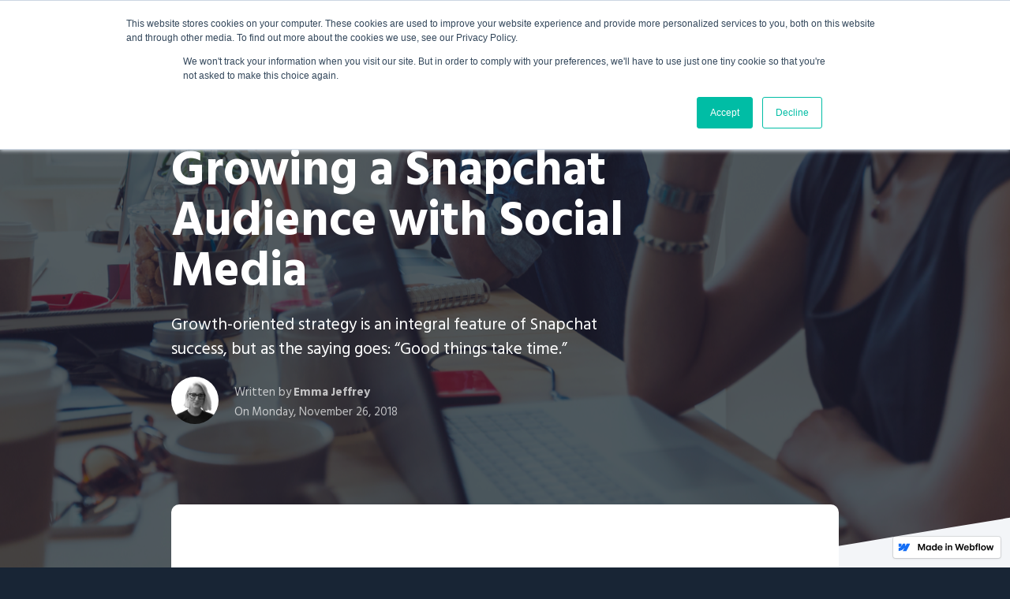

--- FILE ---
content_type: text/html
request_url: https://www.mish.guru/posts/growing-a-snapchat-audience-with-social-media
body_size: 12820
content:
<!DOCTYPE html><!-- This site was created in Webflow. https://webflow.com --><!-- Last Published: Wed Sep 13 2023 20:51:21 GMT+0000 (Coordinated Universal Time) --><html data-wf-domain="www.mish.guru" data-wf-page="5d91b878cb36a4940edb39ac" data-wf-site="5bcdb2e139ce88119ba26ffa" data-wf-status="1" data-wf-collection="5d91b878cb36a4233fdb395d" data-wf-item-slug="growing-a-snapchat-audience-with-social-media"><head><meta charset="utf-8"/><title>Growing a Snapchat Audience with Social Media</title><meta content="Growth-oriented strategy is an integral feature of Snapchat success, but as the saying goes: “Good things take time.”" name="description"/><meta content="Growing a Snapchat Audience with Social Media" property="og:title"/><meta content="Growth-oriented strategy is an integral feature of Snapchat success, but as the saying goes: “Good things take time.”" property="og:description"/><meta content="https://cdn.prod.website-files.com/5bcdb2e139ce8897e1a2702b/5bfc3a62e21447c7237661fc_download%20(42).png" property="og:image"/><meta content="Growing a Snapchat Audience with Social Media" property="twitter:title"/><meta content="Growth-oriented strategy is an integral feature of Snapchat success, but as the saying goes: “Good things take time.”" property="twitter:description"/><meta content="https://cdn.prod.website-files.com/5bcdb2e139ce8897e1a2702b/5bfc3a62e21447c7237661fc_download%20(42).png" property="twitter:image"/><meta property="og:type" content="website"/><meta content="summary_large_image" name="twitter:card"/><meta content="width=device-width, initial-scale=1" name="viewport"/><meta content="KHI7TVPOdCUXPogZOo1_mvbnRpya4xT-CT4BYbGmzmw" name="google-site-verification"/><meta content="Webflow" name="generator"/><link href="https://cdn.prod.website-files.com/5bcdb2e139ce88119ba26ffa/css/mish-guru.webflow.8f594b6a2.css" rel="stylesheet" type="text/css"/><link href="https://fonts.googleapis.com" rel="preconnect"/><link href="https://fonts.gstatic.com" rel="preconnect" crossorigin="anonymous"/><script src="https://ajax.googleapis.com/ajax/libs/webfont/1.6.26/webfont.js" type="text/javascript"></script><script type="text/javascript">WebFont.load({  google: {    families: ["Hind Madurai:300,regular,500,600,700"]  }});</script><script type="text/javascript">!function(o,c){var n=c.documentElement,t=" w-mod-";n.className+=t+"js",("ontouchstart"in o||o.DocumentTouch&&c instanceof DocumentTouch)&&(n.className+=t+"touch")}(window,document);</script><link href="https://cdn.prod.website-files.com/5bcdb2e139ce88119ba26ffa/5bcdb2e139ce8840aea27077_Favicon.png" rel="shortcut icon" type="image/x-icon"/><link href="https://cdn.prod.website-files.com/5bcdb2e139ce88119ba26ffa/5bcdb2e139ce88ee45a27078_Webclip.jpg" rel="apple-touch-icon"/><!-- Global site tag (gtag.js) - Google Analytics -->
<script async src="https://www.googletagmanager.com/gtag/js?id=UA-50080242-14"></script>
<script>
  window.dataLayer = window.dataLayer || [];
  function gtag(){dataLayer.push(arguments);}
  gtag('js', new Date());

  gtag('config', 'UA-50080242-14');
</script>


<!-- Global site tag (gtag.js) - Google Ads: 958259777 -->
<script async src="https://www.googletagmanager.com/gtag/js?id=AW-958259777"></script>
<script>
  window.dataLayer = window.dataLayer || [];
  function gtag(){dataLayer.push(arguments);}
  gtag('js', new Date());

  gtag('config', 'AW-958259777');
</script>




<script async src="https://platform.twitter.com/widgets.js" charset="utf-8"></script>
<script>
/* Morphs any paragraph that is wrapped in '<' and '>' into an embed */
document.addEventListener("DOMContentLoaded", function(event) {
  var code = document.getElementsByTagName('p');
  for(i=0; i < code.length; i++) {
    if(code[i].innerHTML.substr(0,4) === '&lt;' && code[i].innerHTML.substr(code[i].innerHTML.length - 4) === '&gt;'){
    code[i].innerHTML = code[i].innerText;
    }
  }
});
</script></head><body><div class="website-wrapper w-condition-invisible"><div data-animation="over-right" class="navbar landing-page w-nav" data-easing2="ease" data-easing="ease" data-collapse="small" role="banner" data-no-scroll="1" data-duration="400" data-doc-height="1"><a href="/" class="logo-link-block w-nav-brand"><img src="https://cdn.prod.website-files.com/5bcdb2e139ce88119ba26ffa/5bcdb2e139ce882d2aa2700d_Logo.svg" alt="" class="logo"/></a><nav role="navigation" class="nav-menu w-nav-menu"><a href="/software" class="nav-link w-nav-link">Platform</a><a href="/services" class="nav-link w-nav-link">Services</a><a href="/pricing" class="nav-link w-nav-link">Plans</a><a href="/case-studies" class="nav-link w-nav-link">Success Stories</a><div data-delay="0" data-hover="false" class="w-dropdown"><div class="dropdown-toggle w-dropdown-toggle"><div class="menu-dropdown-arrow light w-icon-dropdown-toggle"></div><div class="nav-link">Resources</div></div><nav class="dropdown-list default w-dropdown-list"><a href="/get-inspired" class="w-dropdown-link">Blog</a><a href="/snapchat-template" class="w-dropdown-link">Snapchat Creator Pack</a></nav></div><a href="https://app.mish.guru" class="button outline nav-login-button dark w-nav-link">Login</a><a href="https://www.mish.guru/get-a-demo" class="button nav-cta-button w-nav-link">REQUEST DEMO</a></nav><div class="menu-button w-nav-button"><div class="icon-3 w-icon-nav-menu"></div></div></div><div data-w-id="14d2611e-f53a-946f-9e6e-6574140e3bfd" class="post-header blog-version"><div class="header-overlay"><div class="container vert-center w-container"><div class="post-intro-wrapper"><h1 class="subpage-title post-title" data-ix="fade-in-on-load">Growing a Snapchat Audience with Social Media</h1><p class="post-intro-summary" data-ix="fade-in-on-load-2">Growth-oriented strategy is an integral feature of Snapchat success, but as the saying goes: “Good things take time.” </p><div class="small-author-block large" data-ix="fade-in-on-load-3"><div style="background-image:url(&quot;https://cdn.prod.website-files.com/5bcdb2e139ce8897e1a2702b/5bf81b090627e7bbb2fa937b_154298650034736854.jpeg&quot;)" class="small-author-image large"></div><div class="small-author-title-wrapper"><div class="small-author-title">Written by</div><div class="small-author-title bold">Emma</div><div class="small-author-title bold">Jeffrey</div></div><div class="small-author-title-wrapper"><div class="small-author-title">On</div><div class="small-author-title">July 25, 2016</div></div></div></div></div></div><img alt="" src="https://cdn.prod.website-files.com/5bcdb2e139ce8897e1a2702b/5bfc3a62e21447c7237661fc_download%20(42).png" sizes="100vw" srcset="https://cdn.prod.website-files.com/5bcdb2e139ce8897e1a2702b/5bfc3a62e21447c7237661fc_download%20(42)-p-500.png 500w, https://cdn.prod.website-files.com/5bcdb2e139ce8897e1a2702b/5bfc3a62e21447c7237661fc_download%20(42)-p-800.png 800w, https://cdn.prod.website-files.com/5bcdb2e139ce8897e1a2702b/5bfc3a62e21447c7237661fc_download%20(42)-p-1080.png 1080w, https://cdn.prod.website-files.com/5bcdb2e139ce8897e1a2702b/5bfc3a62e21447c7237661fc_download%20(42)-p-1600.png 1600w, https://cdn.prod.website-files.com/5bcdb2e139ce8897e1a2702b/5bfc3a62e21447c7237661fc_download%20(42).png 1696w" class="post-header-image"/></div><div class="section post-section"><div class="container w-container"><div class="post-content-wrapper"><div class="cms-rtb w-richtext"><p>Allocating some lead time and resource into your channel strategy will improve your chances of making sweet Snapchat love in the long run. Here’s how we do it: </p><h2>Use Paid Media on Facebook &amp; Instagram to Target the Right Crowd</h2><p>The primary barrier to Snapchat engagement is discovery. This is because the app doesn’t enable search, meaning you have to know precisely who you’re looking for to find them. The good news is that once people know about your account, it’s common to see engagement rates as high as 75% across the board. By targeting the right demographic from your existing social following on Facebook and Instagram you’ll reach a receptive and curious audience quickly and easily, then let your content do the rest. Try starting with a net of 15-34 year olds, gender neutral, up-weighting FB media to mobile.</p><figure class="w-richtext-figure-type-image w-richtext-align-center" data-rt-type="image" data-rt-align="center"><div><img alt="unnamed.png" src="https://cdn.prod.website-files.com/5bcdb2e139ce8897e1a2702b/5bfc3a8994633b3878f76b6b_unnamed.png"></div></figure><h2>Make it Simple to Add The Account</h2><p>As mentioned, this is your primary barrier so make it as easy as possible. Use simple, clear calls to action, and consider incentivising with a competition, giveaway or exclusive. Here are some approaches to these posts:</p><figure class="w-richtext-figure-type-image w-richtext-align-center" data-rt-type="image" data-rt-align="center"><div><img src="https://cdn.prod.website-files.com/5bcdb2e139ce8897e1a2702b/5bfc3a89922c245a986ac5f4_1471483172645.jpeg"></div></figure><h3><strong>Facebook Link Post on Mobile</strong> </h3><p>Clickable, redirects automatically to Snapchat: Create these the same way you would create a regular Facebook link post, making the destination URL your “Snapchat Share Username” address. The format for this URL will be: https://www.snapchat.com/USERNAMEHERE</p><p>‍</p><h3><strong>Instagram Image Post on Mobile</strong>‍</h3><p>Scannable, automatically adds user when scanned in Snapchat: Create these the same way you would create a regular Instagram post, and include a clear CTA to add the account. The scan-to-add functionality is an inbuilt feature of Snapchat, so users don’t need any additional apps (unlike their cousin, the QR code).</p><h2>Be persistent</h2><p>Twitter, Linked-In, Reddit - Utilise your entire social suite: The primary goal is to get your message out there, so while these are secondary channels in many campaigns, they shouldn’t be ignored. Key considerations are WHO your target Snapchat audience are, WHERE they’re hanging out already, and WHICH of your owned social channels have the largest and most engaged audience. Targeting magic is at the the nexus of these three factors.</p><p>‍</p></div><div class="post-info-block"><div class="post-info-title">Related tags:</div><div class="tags-list-wrapper w-dyn-list"><div role="list" class="tags-list w-dyn-items"><div role="listitem" class="tag-item w-dyn-item"><a href="/tag/clients" class="tag-link">Snapchat</a></div><div role="listitem" class="tag-item w-dyn-item"><a href="/tag/how-to-guide" class="tag-link">How To Guide</a></div><div role="listitem" class="tag-item w-dyn-item"><a href="/tag/organic" class="tag-link">Organic Growth</a></div><div role="listitem" class="tag-item w-dyn-item"><a href="/tag/story-ads" class="tag-link">Paid Growth</a></div></div></div><div class="small-author-block large bottom-version"><div style="background-image:url(&quot;https://cdn.prod.website-files.com/5bcdb2e139ce8897e1a2702b/5bf81b090627e7bbb2fa937b_154298650034736854.jpeg&quot;)" class="small-author-image large"></div><div class="small-author-title-wrapper"><div class="small-author-title">Written by</div><div class="small-author-title bold">Emma</div><div class="small-author-title bold">Jeffrey</div></div><div class="small-author-title-wrapper"><div class="small-author-title">On</div><div class="small-author-title">Monday, November 26, 2018</div></div></div></div></div></div></div><div id="Discover-More" class="section blog-section"><div class="wide-container blog-container w-container"><div class="section-title-wrapper stories"><h3 class="title large stories dark">Wait!</h3><h2 class="section-title centered">Check out these other great stories written by <span class="green-highlight-title">Mish</span><span class="red-highlight-title">.</span></h2></div><div class="blog-list-wrapper more w-dyn-list"><div role="list" class="blog-list w-dyn-items w-row"><div role="listitem" class="blog-item narrow w-dyn-item w-col w-col-4"><a href="/posts/canva-x-mish" class="blog-link-block w-inline-block"><div style="background-image:url(&quot;https://cdn.prod.website-files.com/5bcdb2e139ce8897e1a2702b/5e5933c71c2c932ddad4777f_unnamed.gif&quot;)" class="blog-image-block medium-large"><div class="item-title-wrapper"></div></div><div class="story-content-block with-button"><div class="blog-item-title">♥️ Canva x Mish ♥️</div><div class="summary-block-wrapper"><p class="small-summary-text">Design With Canva, Publish with Mish Guru</p><div class="summary-gradient"></div></div><div class="small-author-block"><div style="background-image:url(&quot;https://cdn.prod.website-files.com/5bcdb2e139ce8897e1a2702b/5bcdb2e139ce88721ca2706f_Team-Ashok.jpg&quot;)" class="small-author-image"></div><div class="small-author-title-wrapper"><div class="small-author-title">Written by</div><div class="small-author-title bold">Ashok</div></div><div class="small-author-title-wrapper"><div class="small-author-title">On</div><div class="small-author-title">February 28, 2020</div></div></div><div class="button outline read-more-outline">Read full story</div></div></a><a href="/category/learning-resources" class="tag-title top-right">Guru Guide</a></div><div role="listitem" class="blog-item narrow w-dyn-item w-col w-col-4"><a href="/posts/social-media-calendar" class="blog-link-block w-inline-block"><div style="background-image:url(&quot;https://cdn.prod.website-files.com/5bcdb2e139ce8897e1a2702b/5c54a904b3c7b3087e2d9d2d_February%20Content%20Calendar%20-%20UPDATE.png&quot;)" class="blog-image-block medium-large"><div class="item-title-wrapper"></div></div><div class="story-content-block with-button"><div class="blog-item-title">Introducing Our New Social Media Calendar!</div><div class="summary-block-wrapper"><p class="small-summary-text">A social media calendar with content ready for you to use. Luckily for you, the team over at Mish Guru has been hard at work in creating a social media calendar with templates you can schedule and publish ahead of time.</p><div class="summary-gradient"></div></div><div class="small-author-block"><div style="background-image:url(&quot;https://cdn.prod.website-files.com/5bcdb2e139ce8897e1a2702b/5c110b64d43b928a713f4bb7_chris.png&quot;)" class="small-author-image"></div><div class="small-author-title-wrapper"><div class="small-author-title">Written by</div><div class="small-author-title bold">Chris</div></div><div class="small-author-title-wrapper"><div class="small-author-title">On</div><div class="small-author-title">February 1, 2019</div></div></div><div class="button outline read-more-outline">Read full story</div></div></a><a href="/category/learning-resources" class="tag-title top-right">Guru Guide</a></div><div role="listitem" class="blog-item narrow w-dyn-item w-col w-col-4"><a href="/posts/free-ebook-the-ultimate-guide-to-snapchat-for-brands" class="blog-link-block w-inline-block"><div style="background-image:url(&quot;https://cdn.prod.website-files.com/5bcdb2e139ce8897e1a2702b/5bf6eb21cc98dd76d47854d7_download%20(14).png&quot;)" class="blog-image-block medium-large"><div class="item-title-wrapper"></div></div><div class="story-content-block with-button"><div class="blog-item-title">Free eBook: The Ultimate Guide to Snapchat for Brands</div><div class="summary-block-wrapper"><p class="small-summary-text">We couldn’t find a decent guide to Snapchat Marketing for brands that existed either on the internet, or in real life. So, we wrote one.</p><div class="summary-gradient"></div></div><div class="small-author-block"><div style="background-image:url(&quot;https://cdn.prod.website-files.com/5bcdb2e139ce8897e1a2702b/5bcdb2e139ce884beba27083_Team-Clare.jpg&quot;)" class="small-author-image"></div><div class="small-author-title-wrapper"><div class="small-author-title">Written by</div><div class="small-author-title bold">Clare</div></div><div class="small-author-title-wrapper"><div class="small-author-title">On</div><div class="small-author-title">February 22, 2018</div></div></div><div class="button outline read-more-outline">Read full story</div></div></a><a href="/category/learning-resources" class="tag-title top-right">Guru Guide</a></div></div></div></div></div><div class="section footer"><div class="newsletter-block"><div class="columns w-row"><div class="newsletter-column-left w-col w-col-6"><div class="newsletter-block-title">Get our content calendar</div><div class="newsletter-block-title sub">Free content inspiration and Stories templates delivered straight to your inbox each month </div></div><div class="newsletter-column-right w-col w-col-6"><div class="newsletter-form w-form"><form id="wf-form-Content-Calendar-Footer" name="wf-form-Content-Calendar-Footer" data-name="Content Calendar Footer" redirect="https://mish.guru/thanks/social-media-calendar-thanks" data-redirect="https://mish.guru/thanks/social-media-calendar-thanks" method="get" class="w-clearfix" data-wf-page-id="5d91b878cb36a4940edb39ac" data-wf-element-id="a8bdf9d1-be4c-514f-8795-f2a0abfbdc34"><input class="text-field content-calendar-signup-footer w-input" maxlength="256" name="Content-Calendar-Signup-Footer" data-name="Content Calendar Signup Footer" placeholder="Your Email Address" type="email" id="Social-Media-Calendar" required=""/><input type="submit" data-wait="Please wait..." class="button newsletter-button w-button" value="Sign up now"/></form><div class="newsletter-thank-you w-form-done"><div>Thank you! You will hear from us soon!</div></div><div class="w-form-fail"><div>Oops! Something went wrong while submitting the form.</div></div></div></div></div></div><div class="container w-container"><div class="footer-press-wrapper"><div class="footer-press-row w-row"><div class="footer-press-column w-col w-col-4 w-col-tiny-4 w-col-small-4"><a href="https://marketingland.com/snapchat-launches-multiple-e-commerce-ad-options-in-time-for-holiday-shopping-249063" target="_blank" class="footer-press-link-block w-inline-block"><img src="https://cdn.prod.website-files.com/5bcdb2e139ce88119ba26ffa/5bceea2fd441c643eccbc2d4_Logo-Marketing-Land.png" sizes="(max-width: 479px) 28vw, (max-width: 767px) 22vw, 173.0625px" srcset="https://cdn.prod.website-files.com/5bcdb2e139ce88119ba26ffa/5bceea2fd441c643eccbc2d4_Logo-Marketing-Land-p-500.png 500w, https://cdn.prod.website-files.com/5bcdb2e139ce88119ba26ffa/5bceea2fd441c643eccbc2d4_Logo-Marketing-Land.png 600w" alt="" class="footer-press-logo"/></a></div><div class="footer-press-column w-col w-col-4 w-col-tiny-4 w-col-small-4"><a href="https://www.forbes.com/sites/forbesagencycouncil/2018/06/06/ephemeral-stories-how-disappearing-stories-have-changed-the-world-of-branded-content/#6ee4ad30324c" target="_blank" class="footer-press-link-block w-inline-block"><img src="https://cdn.prod.website-files.com/5bcdb2e139ce88119ba26ffa/5bcee9f6357ce23dc5b53770_Logo-Forbes.png" sizes="(max-width: 479px) 53.546875px, (max-width: 767px) 76.5px, 114.75px" srcset="https://cdn.prod.website-files.com/5bcdb2e139ce88119ba26ffa/5bcee9f6357ce23dc5b53770_Logo-Forbes-p-500.png 500w, https://cdn.prod.website-files.com/5bcdb2e139ce88119ba26ffa/5bcee9f6357ce23dc5b53770_Logo-Forbes.png 700w" alt="" class="footer-press-logo"/></a></div><div class="footer-press-column w-col w-col-4 w-col-tiny-4 w-col-small-4"><a href="http://www.adnews.com.au/campaigns/spotify-presses-play-on-largest-integrated-campaign-to-date" target="_blank" class="footer-press-link-block w-inline-block"><img src="https://cdn.prod.website-files.com/5bcdb2e139ce88119ba26ffa/5bcee9f6357ce2f26bb5376f_Logo-Adnews.png" sizes="(max-width: 479px) 28vw, (max-width: 767px) 101.90625px, 152.859375px" srcset="https://cdn.prod.website-files.com/5bcdb2e139ce88119ba26ffa/5bcee9f6357ce2f26bb5376f_Logo-Adnews-p-500.png 500w, https://cdn.prod.website-files.com/5bcdb2e139ce88119ba26ffa/5bcee9f6357ce2f26bb5376f_Logo-Adnews.png 851w" alt="" class="footer-press-logo"/></a></div></div></div><div class="footer-row w-clearfix"><div class="footer-column"><div class="footer-title">Why Mish? </div><a href="/software" class="footer-link">Software</a><a href="/services" class="footer-link">Creative Services</a></div><div class="footer-column _2"><div class="footer-title">Get Inspired</div><a href="/about" class="footer-link">Our Story</a><a href="/get-inspired" class="footer-link">Read our blog</a><a href="/case-studies" class="footer-link">User stories</a><a href="/snapchat-template" class="footer-link">Snap Template</a></div><div class="footer-column _3"><div class="footer-title">contact</div><a href="/get-a-demo" class="footer-link">Request Demo</a><a href="mailto:hello@mish.guru" class="footer-link email">hello@mish.guru</a><div class="address-text">Mish Guru, 33 Irving Place, <br/>New York, NY 10003</div></div><div class="footer-column _4"><img src="https://cdn.prod.website-files.com/5bcdb2e139ce88119ba26ffa/5bcdb2e139ce882d2aa2700d_Logo.svg" alt="" class="footer-logo"/><div class="bottom-footer-text">© 2023 Mish Guru Limited.</div><a href="/terms" class="footer-link">Terms of Service</a><a href="/privacy-policy" class="footer-link">Privacy Policy</a><a href="/data-deletion-request" class="footer-link">Data Deletion Request</a></div></div></div></div></div><div class="website-wrapper w-condition-invisible"><div data-animation="over-right" class="navbar landing-page w-nav" data-easing2="ease" data-easing="ease" data-collapse="small" role="banner" data-no-scroll="1" data-duration="400" data-doc-height="1"><a href="/" class="logo-link-block w-nav-brand"><img src="https://cdn.prod.website-files.com/5bcdb2e139ce88119ba26ffa/5bcdb2e139ce882d2aa2700d_Logo.svg" alt="" class="logo"/></a><nav role="navigation" class="nav-menu w-nav-menu"><a href="/software" class="nav-link w-nav-link">Platform</a><a href="/services" class="nav-link w-nav-link">Services</a><a href="/pricing" class="nav-link w-nav-link">Plans</a><a href="/case-studies" class="nav-link w-nav-link">Success Stories</a><div data-delay="0" data-hover="false" class="w-dropdown"><div class="dropdown-toggle w-dropdown-toggle"><div class="menu-dropdown-arrow light w-icon-dropdown-toggle"></div><div class="nav-link">Resources</div></div><nav class="dropdown-list default w-dropdown-list"><a href="/get-inspired" class="w-dropdown-link">Blog</a><a href="/snapchat-template" class="w-dropdown-link">Snapchat Creator Pack</a></nav></div><a href="https://app.mish.guru" class="button outline nav-login-button dark w-nav-link">Login</a><a href="https://www.mish.guru/get-a-demo" class="button nav-cta-button w-nav-link">REQUEST DEMO</a></nav><div class="menu-button w-nav-button"><div class="icon-3 w-icon-nav-menu"></div></div></div><div data-w-id="b5f5590a-9c28-801b-fd08-42ff25eeff4b" class="post-header blog-version"><div class="header-overlay"><div class="container vert-center w-container"><div class="post-intro-wrapper"><h1 class="subpage-title post-title" data-ix="fade-in-on-load">Growing a Snapchat Audience with Social Media</h1><p class="post-intro-summary" data-ix="fade-in-on-load-2">Growth-oriented strategy is an integral feature of Snapchat success, but as the saying goes: “Good things take time.” </p><div class="small-author-block large" data-ix="fade-in-on-load-3"><div style="background-image:url(&quot;https://cdn.prod.website-files.com/5bcdb2e139ce8897e1a2702b/5bf81b090627e7bbb2fa937b_154298650034736854.jpeg&quot;)" class="small-author-image large"></div><div class="small-author-title-wrapper"><div class="small-author-title">Written by</div><div class="small-author-title bold">Emma</div><div class="small-author-title bold">Jeffrey</div></div><div class="small-author-title-wrapper"><div class="small-author-title">On</div><div class="small-author-title">July 25, 2016</div></div></div></div></div></div><img alt="" src="https://cdn.prod.website-files.com/5bcdb2e139ce8897e1a2702b/5bfc3a62e21447c7237661fc_download%20(42).png" sizes="100vw" srcset="https://cdn.prod.website-files.com/5bcdb2e139ce8897e1a2702b/5bfc3a62e21447c7237661fc_download%20(42)-p-500.png 500w, https://cdn.prod.website-files.com/5bcdb2e139ce8897e1a2702b/5bfc3a62e21447c7237661fc_download%20(42)-p-800.png 800w, https://cdn.prod.website-files.com/5bcdb2e139ce8897e1a2702b/5bfc3a62e21447c7237661fc_download%20(42)-p-1080.png 1080w, https://cdn.prod.website-files.com/5bcdb2e139ce8897e1a2702b/5bfc3a62e21447c7237661fc_download%20(42)-p-1600.png 1600w, https://cdn.prod.website-files.com/5bcdb2e139ce8897e1a2702b/5bfc3a62e21447c7237661fc_download%20(42).png 1696w" class="post-header-image"/></div><div class="section post-section"><div class="container w-container"><div class="post-content-wrapper"><div class="cms-rtb w-richtext"><p>Allocating some lead time and resource into your channel strategy will improve your chances of making sweet Snapchat love in the long run. Here’s how we do it: </p><h2>Use Paid Media on Facebook &amp; Instagram to Target the Right Crowd</h2><p>The primary barrier to Snapchat engagement is discovery. This is because the app doesn’t enable search, meaning you have to know precisely who you’re looking for to find them. The good news is that once people know about your account, it’s common to see engagement rates as high as 75% across the board. By targeting the right demographic from your existing social following on Facebook and Instagram you’ll reach a receptive and curious audience quickly and easily, then let your content do the rest. Try starting with a net of 15-34 year olds, gender neutral, up-weighting FB media to mobile.</p><figure class="w-richtext-figure-type-image w-richtext-align-center" data-rt-type="image" data-rt-align="center"><div><img alt="unnamed.png" src="https://cdn.prod.website-files.com/5bcdb2e139ce8897e1a2702b/5bfc3a8994633b3878f76b6b_unnamed.png"></div></figure><h2>Make it Simple to Add The Account</h2><p>As mentioned, this is your primary barrier so make it as easy as possible. Use simple, clear calls to action, and consider incentivising with a competition, giveaway or exclusive. Here are some approaches to these posts:</p><figure class="w-richtext-figure-type-image w-richtext-align-center" data-rt-type="image" data-rt-align="center"><div><img src="https://cdn.prod.website-files.com/5bcdb2e139ce8897e1a2702b/5bfc3a89922c245a986ac5f4_1471483172645.jpeg"></div></figure><h3><strong>Facebook Link Post on Mobile</strong> </h3><p>Clickable, redirects automatically to Snapchat: Create these the same way you would create a regular Facebook link post, making the destination URL your “Snapchat Share Username” address. The format for this URL will be: https://www.snapchat.com/USERNAMEHERE</p><p>‍</p><h3><strong>Instagram Image Post on Mobile</strong>‍</h3><p>Scannable, automatically adds user when scanned in Snapchat: Create these the same way you would create a regular Instagram post, and include a clear CTA to add the account. The scan-to-add functionality is an inbuilt feature of Snapchat, so users don’t need any additional apps (unlike their cousin, the QR code).</p><h2>Be persistent</h2><p>Twitter, Linked-In, Reddit - Utilise your entire social suite: The primary goal is to get your message out there, so while these are secondary channels in many campaigns, they shouldn’t be ignored. Key considerations are WHO your target Snapchat audience are, WHERE they’re hanging out already, and WHICH of your owned social channels have the largest and most engaged audience. Targeting magic is at the the nexus of these three factors.</p><p>‍</p></div><div class="post-info-block"><div class="post-info-title">Related tags:</div><div class="tags-list-wrapper w-dyn-list"><div role="list" class="tags-list w-dyn-items"><div role="listitem" class="tag-item w-dyn-item"><a href="/tag/clients" class="tag-link">Snapchat</a></div><div role="listitem" class="tag-item w-dyn-item"><a href="/tag/how-to-guide" class="tag-link">How To Guide</a></div><div role="listitem" class="tag-item w-dyn-item"><a href="/tag/organic" class="tag-link">Organic Growth</a></div><div role="listitem" class="tag-item w-dyn-item"><a href="/tag/story-ads" class="tag-link">Paid Growth</a></div></div></div><div class="small-author-block large bottom-version"><div style="background-image:url(&quot;https://cdn.prod.website-files.com/5bcdb2e139ce8897e1a2702b/5bf81b090627e7bbb2fa937b_154298650034736854.jpeg&quot;)" class="small-author-image large"></div><div class="small-author-title-wrapper"><div class="small-author-title">Written by</div><div class="small-author-title bold">Emma</div><div class="small-author-title bold">Jeffrey</div></div><div class="small-author-title-wrapper"><div class="small-author-title">On</div><div class="small-author-title">Monday, November 26, 2018</div></div></div></div></div></div></div><div id="Discover-More" class="section blog-section"><div class="wide-container blog-container w-container"><div class="section-title-wrapper stories"><h3 class="title large stories dark">Wait!</h3><h2 class="section-title centered">Check out these other great stories written by <span class="green-highlight-title">Mish</span><span class="red-highlight-title">.</span></h2></div><div class="blog-list-wrapper more w-dyn-list"><div role="list" class="blog-list w-dyn-items w-row"><div role="listitem" class="blog-item narrow w-dyn-item w-col w-col-4"><a href="/posts/canva-x-mish" class="blog-link-block w-inline-block"><div style="background-image:url(&quot;https://cdn.prod.website-files.com/5bcdb2e139ce8897e1a2702b/5e5933c71c2c932ddad4777f_unnamed.gif&quot;)" class="blog-image-block medium-large"><div class="item-title-wrapper"></div></div><div class="story-content-block with-button"><div class="blog-item-title">♥️ Canva x Mish ♥️</div><div class="summary-block-wrapper"><p class="small-summary-text">Design With Canva, Publish with Mish Guru</p><div class="summary-gradient"></div></div><div class="small-author-block"><div style="background-image:url(&quot;https://cdn.prod.website-files.com/5bcdb2e139ce8897e1a2702b/5bcdb2e139ce88721ca2706f_Team-Ashok.jpg&quot;)" class="small-author-image"></div><div class="small-author-title-wrapper"><div class="small-author-title">Written by</div><div class="small-author-title bold">Ashok</div></div><div class="small-author-title-wrapper"><div class="small-author-title">On</div><div class="small-author-title">February 28, 2020</div></div></div><div class="button outline read-more-outline">Read full story</div></div></a><a href="/category/learning-resources" class="tag-title top-right">Guru Guide</a></div><div role="listitem" class="blog-item narrow w-dyn-item w-col w-col-4"><a href="/posts/social-media-calendar" class="blog-link-block w-inline-block"><div style="background-image:url(&quot;https://cdn.prod.website-files.com/5bcdb2e139ce8897e1a2702b/5c54a904b3c7b3087e2d9d2d_February%20Content%20Calendar%20-%20UPDATE.png&quot;)" class="blog-image-block medium-large"><div class="item-title-wrapper"></div></div><div class="story-content-block with-button"><div class="blog-item-title">Introducing Our New Social Media Calendar!</div><div class="summary-block-wrapper"><p class="small-summary-text">A social media calendar with content ready for you to use. Luckily for you, the team over at Mish Guru has been hard at work in creating a social media calendar with templates you can schedule and publish ahead of time.</p><div class="summary-gradient"></div></div><div class="small-author-block"><div style="background-image:url(&quot;https://cdn.prod.website-files.com/5bcdb2e139ce8897e1a2702b/5c110b64d43b928a713f4bb7_chris.png&quot;)" class="small-author-image"></div><div class="small-author-title-wrapper"><div class="small-author-title">Written by</div><div class="small-author-title bold">Chris</div></div><div class="small-author-title-wrapper"><div class="small-author-title">On</div><div class="small-author-title">February 1, 2019</div></div></div><div class="button outline read-more-outline">Read full story</div></div></a><a href="/category/learning-resources" class="tag-title top-right">Guru Guide</a></div><div role="listitem" class="blog-item narrow w-dyn-item w-col w-col-4"><a href="/posts/free-ebook-the-ultimate-guide-to-snapchat-for-brands" class="blog-link-block w-inline-block"><div style="background-image:url(&quot;https://cdn.prod.website-files.com/5bcdb2e139ce8897e1a2702b/5bf6eb21cc98dd76d47854d7_download%20(14).png&quot;)" class="blog-image-block medium-large"><div class="item-title-wrapper"></div></div><div class="story-content-block with-button"><div class="blog-item-title">Free eBook: The Ultimate Guide to Snapchat for Brands</div><div class="summary-block-wrapper"><p class="small-summary-text">We couldn’t find a decent guide to Snapchat Marketing for brands that existed either on the internet, or in real life. So, we wrote one.</p><div class="summary-gradient"></div></div><div class="small-author-block"><div style="background-image:url(&quot;https://cdn.prod.website-files.com/5bcdb2e139ce8897e1a2702b/5bcdb2e139ce884beba27083_Team-Clare.jpg&quot;)" class="small-author-image"></div><div class="small-author-title-wrapper"><div class="small-author-title">Written by</div><div class="small-author-title bold">Clare</div></div><div class="small-author-title-wrapper"><div class="small-author-title">On</div><div class="small-author-title">February 22, 2018</div></div></div><div class="button outline read-more-outline">Read full story</div></div></a><a href="/category/learning-resources" class="tag-title top-right">Guru Guide</a></div></div></div></div></div><div class="section footer"><div class="newsletter-block"><div class="columns w-row"><div class="newsletter-column-left w-col w-col-6"><div class="newsletter-block-title">Get our content calendar</div><div class="newsletter-block-title sub">Free content inspiration and Stories templates delivered straight to your inbox each month </div></div><div class="newsletter-column-right w-col w-col-6"><div class="newsletter-form w-form"><form id="wf-form-Content-Calendar-Footer" name="wf-form-Content-Calendar-Footer" data-name="Content Calendar Footer" redirect="https://mish.guru/thanks/social-media-calendar-thanks" data-redirect="https://mish.guru/thanks/social-media-calendar-thanks" method="get" class="w-clearfix" data-wf-page-id="5d91b878cb36a4940edb39ac" data-wf-element-id="a8bdf9d1-be4c-514f-8795-f2a0abfbdc34"><input class="text-field content-calendar-signup-footer w-input" maxlength="256" name="Content-Calendar-Signup-Footer" data-name="Content Calendar Signup Footer" placeholder="Your Email Address" type="email" id="Social-Media-Calendar" required=""/><input type="submit" data-wait="Please wait..." class="button newsletter-button w-button" value="Sign up now"/></form><div class="newsletter-thank-you w-form-done"><div>Thank you! You will hear from us soon!</div></div><div class="w-form-fail"><div>Oops! Something went wrong while submitting the form.</div></div></div></div></div></div><div class="container w-container"><div class="footer-press-wrapper"><div class="footer-press-row w-row"><div class="footer-press-column w-col w-col-4 w-col-tiny-4 w-col-small-4"><a href="https://marketingland.com/snapchat-launches-multiple-e-commerce-ad-options-in-time-for-holiday-shopping-249063" target="_blank" class="footer-press-link-block w-inline-block"><img src="https://cdn.prod.website-files.com/5bcdb2e139ce88119ba26ffa/5bceea2fd441c643eccbc2d4_Logo-Marketing-Land.png" sizes="(max-width: 479px) 28vw, (max-width: 767px) 22vw, 173.0625px" srcset="https://cdn.prod.website-files.com/5bcdb2e139ce88119ba26ffa/5bceea2fd441c643eccbc2d4_Logo-Marketing-Land-p-500.png 500w, https://cdn.prod.website-files.com/5bcdb2e139ce88119ba26ffa/5bceea2fd441c643eccbc2d4_Logo-Marketing-Land.png 600w" alt="" class="footer-press-logo"/></a></div><div class="footer-press-column w-col w-col-4 w-col-tiny-4 w-col-small-4"><a href="https://www.forbes.com/sites/forbesagencycouncil/2018/06/06/ephemeral-stories-how-disappearing-stories-have-changed-the-world-of-branded-content/#6ee4ad30324c" target="_blank" class="footer-press-link-block w-inline-block"><img src="https://cdn.prod.website-files.com/5bcdb2e139ce88119ba26ffa/5bcee9f6357ce23dc5b53770_Logo-Forbes.png" sizes="(max-width: 479px) 53.546875px, (max-width: 767px) 76.5px, 114.75px" srcset="https://cdn.prod.website-files.com/5bcdb2e139ce88119ba26ffa/5bcee9f6357ce23dc5b53770_Logo-Forbes-p-500.png 500w, https://cdn.prod.website-files.com/5bcdb2e139ce88119ba26ffa/5bcee9f6357ce23dc5b53770_Logo-Forbes.png 700w" alt="" class="footer-press-logo"/></a></div><div class="footer-press-column w-col w-col-4 w-col-tiny-4 w-col-small-4"><a href="http://www.adnews.com.au/campaigns/spotify-presses-play-on-largest-integrated-campaign-to-date" target="_blank" class="footer-press-link-block w-inline-block"><img src="https://cdn.prod.website-files.com/5bcdb2e139ce88119ba26ffa/5bcee9f6357ce2f26bb5376f_Logo-Adnews.png" sizes="(max-width: 479px) 28vw, (max-width: 767px) 101.90625px, 152.859375px" srcset="https://cdn.prod.website-files.com/5bcdb2e139ce88119ba26ffa/5bcee9f6357ce2f26bb5376f_Logo-Adnews-p-500.png 500w, https://cdn.prod.website-files.com/5bcdb2e139ce88119ba26ffa/5bcee9f6357ce2f26bb5376f_Logo-Adnews.png 851w" alt="" class="footer-press-logo"/></a></div></div></div><div class="footer-row w-clearfix"><div class="footer-column"><div class="footer-title">Why Mish? </div><a href="/software" class="footer-link">Software</a><a href="/services" class="footer-link">Creative Services</a></div><div class="footer-column _2"><div class="footer-title">Get Inspired</div><a href="/about" class="footer-link">Our Story</a><a href="/get-inspired" class="footer-link">Read our blog</a><a href="/case-studies" class="footer-link">User stories</a><a href="/snapchat-template" class="footer-link">Snap Template</a></div><div class="footer-column _3"><div class="footer-title">contact</div><a href="/get-a-demo" class="footer-link">Request Demo</a><a href="mailto:hello@mish.guru" class="footer-link email">hello@mish.guru</a><div class="address-text">Mish Guru, 33 Irving Place, <br/>New York, NY 10003</div></div><div class="footer-column _4"><img src="https://cdn.prod.website-files.com/5bcdb2e139ce88119ba26ffa/5bcdb2e139ce882d2aa2700d_Logo.svg" alt="" class="footer-logo"/><div class="bottom-footer-text">© 2023 Mish Guru Limited.</div><a href="/terms" class="footer-link">Terms of Service</a><a href="/privacy-policy" class="footer-link">Privacy Policy</a><a href="/data-deletion-request" class="footer-link">Data Deletion Request</a></div></div></div></div></div><div class="website-wrapper w-condition-invisible"><div data-animation="over-right" class="navbar w-nav" data-easing2="ease" data-easing="ease" data-collapse="small" role="banner" data-no-scroll="1" data-duration="400" data-doc-height="1"><a href="/" class="logo-link-block w-nav-brand"><img src="https://cdn.prod.website-files.com/5bcdb2e139ce88119ba26ffa/5bcdb2e139ce882d2aa2700d_Logo.svg" alt="" class="logo"/></a><nav role="navigation" class="nav-menu w-nav-menu"><a href="/software" class="nav-link dark w-nav-link">Platform</a><a href="/services" class="nav-link dark w-nav-link">Services</a><a href="/pricing" class="nav-link dark w-nav-link">Plans</a><a href="/case-studies" class="nav-link dark w-nav-link">Success Stories</a><div data-delay="0" data-hover="false" class="w-dropdown"><div class="dropdown-toggle w-dropdown-toggle"><div class="menu-dropdown-arrow w-icon-dropdown-toggle"></div><div class="nav-link dark">Resources</div></div><nav class="dropdown-list default w-dropdown-list"><a href="/get-inspired" class="w-dropdown-link">Blog</a><a href="/snapchat-template" class="w-dropdown-link">Snapchat Creator Pack</a></nav></div><a href="https://app.mish.guru" class="nav-link dark w-nav-link">Login</a><a href="https://www.mish.guru/get-a-demo" class="button nav-cta-button w-nav-link">REQUEST DEMO</a></nav><div class="menu-button w-nav-button"><div class="w-icon-nav-menu"></div></div></div><div class="section post-intro-section"><div class="container w-container"><div class="post-intro-wrapper narrow"><h1 class="subpage-title post-title large" data-ix="fade-in-on-load">Growing a Snapchat Audience with Social Media</h1><p class="post-intro-summary narrow" data-ix="fade-in-on-load-2">Growth-oriented strategy is an integral feature of Snapchat success, but as the saying goes: “Good things take time.” </p><div class="small-author-block large dark" data-ix="fade-in-on-load-3"><div style="background-image:url(&quot;https://cdn.prod.website-files.com/5bcdb2e139ce8897e1a2702b/5bf81b090627e7bbb2fa937b_154298650034736854.jpeg&quot;)" class="small-author-image large"></div><div class="small-author-title-wrapper"><div class="small-author-title">Written by</div><div class="small-author-title bold">Emma</div><div class="small-author-title bold">Jeffrey</div></div><div class="small-author-title-wrapper"><div class="small-author-title">On</div><div class="small-author-title">Monday, November 26, 2018</div></div></div></div><div class="bg-element header-1 w-hidden-small w-hidden-tiny"></div><div class="bg-element medium medium-header w-hidden-small w-hidden-tiny"></div><div class="bg-element small small-header"></div></div></div><div data-w-id="91bd98b4-8510-4b28-86ee-6a4291d948c8" class="post-header stories"><img src="https://cdn.prod.website-files.com/5bcdb2e139ce88119ba26ffa/5bd094a0fed1637440c96999_BG-Element-8.svg" alt="" class="bottom-shape"/><div style="background-image:url(&quot;https://cdn.prod.website-files.com/5bcdb2e139ce8897e1a2702b/5bfc3a62e21447c7237661fc_download%20(42).png&quot;)" class="post-header-image"></div></div><div class="section post-section"><div class="container w-container"><div class="post-content-wrapper"><div class="cms-rtb w-richtext"><p>Allocating some lead time and resource into your channel strategy will improve your chances of making sweet Snapchat love in the long run. Here’s how we do it: </p><h2>Use Paid Media on Facebook &amp; Instagram to Target the Right Crowd</h2><p>The primary barrier to Snapchat engagement is discovery. This is because the app doesn’t enable search, meaning you have to know precisely who you’re looking for to find them. The good news is that once people know about your account, it’s common to see engagement rates as high as 75% across the board. By targeting the right demographic from your existing social following on Facebook and Instagram you’ll reach a receptive and curious audience quickly and easily, then let your content do the rest. Try starting with a net of 15-34 year olds, gender neutral, up-weighting FB media to mobile.</p><figure class="w-richtext-figure-type-image w-richtext-align-center" data-rt-type="image" data-rt-align="center"><div><img alt="unnamed.png" src="https://cdn.prod.website-files.com/5bcdb2e139ce8897e1a2702b/5bfc3a8994633b3878f76b6b_unnamed.png"></div></figure><h2>Make it Simple to Add The Account</h2><p>As mentioned, this is your primary barrier so make it as easy as possible. Use simple, clear calls to action, and consider incentivising with a competition, giveaway or exclusive. Here are some approaches to these posts:</p><figure class="w-richtext-figure-type-image w-richtext-align-center" data-rt-type="image" data-rt-align="center"><div><img src="https://cdn.prod.website-files.com/5bcdb2e139ce8897e1a2702b/5bfc3a89922c245a986ac5f4_1471483172645.jpeg"></div></figure><h3><strong>Facebook Link Post on Mobile</strong> </h3><p>Clickable, redirects automatically to Snapchat: Create these the same way you would create a regular Facebook link post, making the destination URL your “Snapchat Share Username” address. The format for this URL will be: https://www.snapchat.com/USERNAMEHERE</p><p>‍</p><h3><strong>Instagram Image Post on Mobile</strong>‍</h3><p>Scannable, automatically adds user when scanned in Snapchat: Create these the same way you would create a regular Instagram post, and include a clear CTA to add the account. The scan-to-add functionality is an inbuilt feature of Snapchat, so users don’t need any additional apps (unlike their cousin, the QR code).</p><h2>Be persistent</h2><p>Twitter, Linked-In, Reddit - Utilise your entire social suite: The primary goal is to get your message out there, so while these are secondary channels in many campaigns, they shouldn’t be ignored. Key considerations are WHO your target Snapchat audience are, WHERE they’re hanging out already, and WHICH of your owned social channels have the largest and most engaged audience. Targeting magic is at the the nexus of these three factors.</p><p>‍</p></div><div class="post-info-block"><div class="post-info-title">Related tags:</div><div class="tags-list-wrapper w-dyn-list"><div role="list" class="tags-list w-dyn-items"><div role="listitem" class="tag-item w-dyn-item"><a href="/tag/clients" class="tag-link">Snapchat</a></div><div role="listitem" class="tag-item w-dyn-item"><a href="/tag/how-to-guide" class="tag-link">How To Guide</a></div><div role="listitem" class="tag-item w-dyn-item"><a href="/tag/organic" class="tag-link">Organic Growth</a></div><div role="listitem" class="tag-item w-dyn-item"><a href="/tag/story-ads" class="tag-link">Paid Growth</a></div></div></div><div class="small-author-block large dark"><div style="background-image:url(&quot;https://cdn.prod.website-files.com/5bcdb2e139ce8897e1a2702b/5bf81b090627e7bbb2fa937b_154298650034736854.jpeg&quot;)" class="small-author-image large"></div><div class="small-author-title-wrapper"><div class="small-author-title">Written by</div><div class="small-author-title bold">Emma</div><div class="small-author-title bold">Jeffrey</div></div><div class="small-author-title-wrapper"><div class="small-author-title">On</div><div class="small-author-title">Monday, November 26, 2018</div></div></div></div></div></div></div><div id="Discover-More" class="section blog-section"><div class="wide-container blog-container w-container"><div class="section-title-wrapper stories"><h3 class="title large stories dark">Stories</h3><h2 class="section-title centered">Check out these other great stories told using <span class="green-highlight-title">Mish</span><span class="red-highlight-title">.</span></h2></div><div class="blog-list-wrapper more w-dyn-list"><div role="list" class="blog-list w-dyn-items w-row"><div role="listitem" class="blog-item narrow w-dyn-item w-col w-col-4"><a href="/posts/keeping-fan-centric-with-ugc-texas-tech-says-wreckem" class="blog-link-block w-inline-block"><div style="background-image:url(&quot;https://cdn.prod.website-files.com/5bcdb2e139ce8897e1a2702b/5bf6ea76c176113f99ac6ca2_wreckem.png&quot;)" class="blog-image-block medium-large"><div class="item-title-wrapper"></div></div><div class="story-content-block with-button"><div class="blog-item-title">Keeping Fan-centric with UGC: Texas Tech says #WreckEm</div><div class="summary-block-wrapper"><p class="small-summary-text">What an epic weekend of March Madness, if your bracket isn’t busted you need to go get checked out.</p><div class="summary-gradient"></div></div><div class="small-author-block"><div style="background-image:url(&quot;https://cdn.prod.website-files.com/5bcdb2e139ce8897e1a2702b/5bcdb2e139ce881e69a270ba_Team-Will.jpg&quot;)" class="small-author-image"></div><div class="small-author-title-wrapper"><div class="small-author-title">Written by</div><div class="small-author-title bold">Will</div></div><div class="small-author-title-wrapper"><div class="small-author-title">On</div><div class="small-author-title">March 20, 2018</div></div></div><div class="button outline read-more-outline">Read full story</div></div></a><a href="/category/user-stories" class="tag-title top-right">Success Stories</a></div><div role="listitem" class="blog-item narrow w-dyn-item w-col w-col-4"><a href="/posts/a-moment-of-reflection-in-the-middle-of-madness" class="blog-link-block w-inline-block"><div style="background-image:url(&quot;https://cdn.prod.website-files.com/5bcdb2e139ce8897e1a2702b/5bf6ea76c176113f99ac6ca2_wreckem.png&quot;)" class="blog-image-block medium-large"><div class="item-title-wrapper"></div></div><div class="story-content-block with-button"><div class="blog-item-title">A Moment of Reflection in the Middle of Madness</div><div class="summary-block-wrapper"><p class="small-summary-text">This year’s March Madness kicked off with additional excitement in the Mish Guru offices (this type of chat usually resides cleanly within the Slack channel properly titled #sports).</p><div class="summary-gradient"></div></div><div class="small-author-block"><div style="background-image:url(&quot;https://cdn.prod.website-files.com/5bcdb2e139ce8897e1a2702b/5bcdb2e139ce881e69a270ba_Team-Will.jpg&quot;)" class="small-author-image"></div><div class="small-author-title-wrapper"><div class="small-author-title">Written by</div><div class="small-author-title bold">Will</div></div><div class="small-author-title-wrapper"><div class="small-author-title">On</div><div class="small-author-title">March 15, 2018</div></div></div><div class="button outline read-more-outline">Read full story</div></div></a><a href="/category/user-stories" class="tag-title top-right">Success Stories</a></div><div role="listitem" class="blog-item narrow w-dyn-item w-col w-col-4"><a href="/posts/paid-organic-story-win-rhythm-vines" class="blog-link-block w-inline-block"><div style="background-image:url(&quot;https://cdn.prod.website-files.com/5bcdb2e139ce8897e1a2702b/5bf6ebd21bb68315dd5dc03b_download%20(15).png&quot;)" class="blog-image-block medium-large"><div class="item-title-wrapper"></div></div><div class="story-content-block with-button"><div class="blog-item-title">Paid + Organic Story Win: Rhythm &amp; Vines</div><div class="summary-block-wrapper"><p class="small-summary-text">Like the summer sun, a killer music line-up and a few crisp beverages play together in a perfect blend of holiday goodness, so does the combination of paid and organic storytelling on Snapchat.</p><div class="summary-gradient"></div></div><div class="small-author-block"><div style="background-image:url(&quot;https://cdn.prod.website-files.com/5bcdb2e139ce8897e1a2702b/5bcdb2e139ce884beba27083_Team-Clare.jpg&quot;)" class="small-author-image"></div><div class="small-author-title-wrapper"><div class="small-author-title">Written by</div><div class="small-author-title bold">Clare</div></div><div class="small-author-title-wrapper"><div class="small-author-title">On</div><div class="small-author-title">January 10, 2018</div></div></div><div class="button outline read-more-outline">Read full story</div></div></a><a href="/category/user-stories" class="tag-title top-right">Success Stories</a></div></div></div><div class="bg-illustrations-wrapper stories w-hidden-tiny"><img src="https://cdn.prod.website-files.com/5bcdb2e139ce88119ba26ffa/5bcdb2e139ce8891e4a27071_Middel%206.svg" alt="" class="bg-icon dark"/><img src="https://cdn.prod.website-files.com/5bcdb2e139ce88119ba26ffa/5bcdb2e139ce880ab9a27070_Middel%205.svg" alt="" class="bg-icon dark results-2"/><img src="https://cdn.prod.website-files.com/5bcdb2e139ce88119ba26ffa/5bcdb2e139ce883252a2706a_Middel%204.svg" alt="" class="bg-icon dark results-3"/><img src="https://cdn.prod.website-files.com/5bcdb2e139ce88119ba26ffa/5bcdb2e139ce884404a27069_Middel%203.svg" alt="" class="bg-icon dark results-4"/><img src="https://cdn.prod.website-files.com/5bcdb2e139ce88119ba26ffa/5bcdb2e139ce880007a27068_Middel%201.svg" alt="" class="bg-icon dark results-5"/></div></div></div><div class="section footer"><div class="newsletter-block"><div class="columns w-row"><div class="newsletter-column-left w-col w-col-6"><div class="newsletter-block-title">Get our content calendar</div><div class="newsletter-block-title sub">Free content inspiration and Stories templates delivered straight to your inbox each month </div></div><div class="newsletter-column-right w-col w-col-6"><div class="newsletter-form w-form"><form id="wf-form-Content-Calendar-Footer" name="wf-form-Content-Calendar-Footer" data-name="Content Calendar Footer" redirect="https://mish.guru/thanks/social-media-calendar-thanks" data-redirect="https://mish.guru/thanks/social-media-calendar-thanks" method="get" class="w-clearfix" data-wf-page-id="5d91b878cb36a4940edb39ac" data-wf-element-id="a8bdf9d1-be4c-514f-8795-f2a0abfbdc34"><input class="text-field content-calendar-signup-footer w-input" maxlength="256" name="Content-Calendar-Signup-Footer" data-name="Content Calendar Signup Footer" placeholder="Your Email Address" type="email" id="Social-Media-Calendar" required=""/><input type="submit" data-wait="Please wait..." class="button newsletter-button w-button" value="Sign up now"/></form><div class="newsletter-thank-you w-form-done"><div>Thank you! You will hear from us soon!</div></div><div class="w-form-fail"><div>Oops! Something went wrong while submitting the form.</div></div></div></div></div></div><div class="container w-container"><div class="footer-press-wrapper"><div class="footer-press-row w-row"><div class="footer-press-column w-col w-col-4 w-col-tiny-4 w-col-small-4"><a href="https://marketingland.com/snapchat-launches-multiple-e-commerce-ad-options-in-time-for-holiday-shopping-249063" target="_blank" class="footer-press-link-block w-inline-block"><img src="https://cdn.prod.website-files.com/5bcdb2e139ce88119ba26ffa/5bceea2fd441c643eccbc2d4_Logo-Marketing-Land.png" sizes="(max-width: 479px) 28vw, (max-width: 767px) 22vw, 173.0625px" srcset="https://cdn.prod.website-files.com/5bcdb2e139ce88119ba26ffa/5bceea2fd441c643eccbc2d4_Logo-Marketing-Land-p-500.png 500w, https://cdn.prod.website-files.com/5bcdb2e139ce88119ba26ffa/5bceea2fd441c643eccbc2d4_Logo-Marketing-Land.png 600w" alt="" class="footer-press-logo"/></a></div><div class="footer-press-column w-col w-col-4 w-col-tiny-4 w-col-small-4"><a href="https://www.forbes.com/sites/forbesagencycouncil/2018/06/06/ephemeral-stories-how-disappearing-stories-have-changed-the-world-of-branded-content/#6ee4ad30324c" target="_blank" class="footer-press-link-block w-inline-block"><img src="https://cdn.prod.website-files.com/5bcdb2e139ce88119ba26ffa/5bcee9f6357ce23dc5b53770_Logo-Forbes.png" sizes="(max-width: 479px) 53.546875px, (max-width: 767px) 76.5px, 114.75px" srcset="https://cdn.prod.website-files.com/5bcdb2e139ce88119ba26ffa/5bcee9f6357ce23dc5b53770_Logo-Forbes-p-500.png 500w, https://cdn.prod.website-files.com/5bcdb2e139ce88119ba26ffa/5bcee9f6357ce23dc5b53770_Logo-Forbes.png 700w" alt="" class="footer-press-logo"/></a></div><div class="footer-press-column w-col w-col-4 w-col-tiny-4 w-col-small-4"><a href="http://www.adnews.com.au/campaigns/spotify-presses-play-on-largest-integrated-campaign-to-date" target="_blank" class="footer-press-link-block w-inline-block"><img src="https://cdn.prod.website-files.com/5bcdb2e139ce88119ba26ffa/5bcee9f6357ce2f26bb5376f_Logo-Adnews.png" sizes="(max-width: 479px) 28vw, (max-width: 767px) 101.90625px, 152.859375px" srcset="https://cdn.prod.website-files.com/5bcdb2e139ce88119ba26ffa/5bcee9f6357ce2f26bb5376f_Logo-Adnews-p-500.png 500w, https://cdn.prod.website-files.com/5bcdb2e139ce88119ba26ffa/5bcee9f6357ce2f26bb5376f_Logo-Adnews.png 851w" alt="" class="footer-press-logo"/></a></div></div></div><div class="footer-row w-clearfix"><div class="footer-column"><div class="footer-title">Why Mish? </div><a href="/software" class="footer-link">Software</a><a href="/services" class="footer-link">Creative Services</a></div><div class="footer-column _2"><div class="footer-title">Get Inspired</div><a href="/about" class="footer-link">Our Story</a><a href="/get-inspired" class="footer-link">Read our blog</a><a href="/case-studies" class="footer-link">User stories</a><a href="/snapchat-template" class="footer-link">Snap Template</a></div><div class="footer-column _3"><div class="footer-title">contact</div><a href="/get-a-demo" class="footer-link">Request Demo</a><a href="mailto:hello@mish.guru" class="footer-link email">hello@mish.guru</a><div class="address-text">Mish Guru, 33 Irving Place, <br/>New York, NY 10003</div></div><div class="footer-column _4"><img src="https://cdn.prod.website-files.com/5bcdb2e139ce88119ba26ffa/5bcdb2e139ce882d2aa2700d_Logo.svg" alt="" class="footer-logo"/><div class="bottom-footer-text">© 2023 Mish Guru Limited.</div><a href="/terms" class="footer-link">Terms of Service</a><a href="/privacy-policy" class="footer-link">Privacy Policy</a><a href="/data-deletion-request" class="footer-link">Data Deletion Request</a></div></div></div></div></div><div class="website-wrapper"><div data-animation="over-right" class="navbar landing-page w-nav" data-easing2="ease" data-easing="ease" data-collapse="small" role="banner" data-no-scroll="1" data-duration="400" data-doc-height="1"><a href="/" class="logo-link-block w-nav-brand"><img src="https://cdn.prod.website-files.com/5bcdb2e139ce88119ba26ffa/5bcdb2e139ce882d2aa2700d_Logo.svg" alt="" class="logo"/></a><nav role="navigation" class="nav-menu w-nav-menu"><a href="/software" class="nav-link w-nav-link">Platform</a><a href="/services" class="nav-link w-nav-link">Services</a><a href="/pricing" class="nav-link w-nav-link">Plans</a><a href="/case-studies" class="nav-link w-nav-link">Success Stories</a><div data-delay="0" data-hover="false" class="w-dropdown"><div class="dropdown-toggle w-dropdown-toggle"><div class="menu-dropdown-arrow light w-icon-dropdown-toggle"></div><div class="nav-link">Resources</div></div><nav class="dropdown-list default w-dropdown-list"><a href="/get-inspired" class="w-dropdown-link">Blog</a><a href="/snapchat-template" class="w-dropdown-link">Snapchat Creator Pack</a></nav></div><a href="https://app.mish.guru" class="button outline nav-login-button dark w-nav-link">Login</a><a href="https://www.mish.guru/get-a-demo" class="button nav-cta-button w-nav-link">REQUEST DEMO</a></nav><div class="menu-button w-nav-button"><div class="icon-3 w-icon-nav-menu"></div></div></div><div data-w-id="862ddc42-4b85-dc22-abf1-a8487753d7b4" class="post-header blog-version"><div class="header-overlay"><div class="container vert-center w-container"><div class="post-intro-wrapper"><h1 class="subpage-title post-title" data-ix="fade-in-on-load">Growing a Snapchat Audience with Social Media</h1><p class="post-intro-summary" data-ix="fade-in-on-load-2">Growth-oriented strategy is an integral feature of Snapchat success, but as the saying goes: “Good things take time.” </p><div class="small-author-block large" data-ix="fade-in-on-load-3"><div style="background-image:url(&quot;https://cdn.prod.website-files.com/5bcdb2e139ce8897e1a2702b/5bf81b090627e7bbb2fa937b_154298650034736854.jpeg&quot;)" class="small-author-image large"></div><div class="small-author-title-wrapper"><div class="small-author-title">Written by</div><div class="small-author-title bold">Emma</div><div class="small-author-title bold">Jeffrey</div></div><div class="small-author-title-wrapper"><div class="small-author-title">On</div><div class="small-author-title">Monday, November 26, 2018</div></div></div></div></div></div><div style="background-image:url(&quot;https://cdn.prod.website-files.com/5bcdb2e139ce8897e1a2702b/5bfc3a62e21447c7237661fc_download%20(42).png&quot;)" class="post-header-image"></div></div><div class="section post-section"><div class="container w-container"><div class="post-content-wrapper"><div class="cms-rtb w-richtext"><p>Allocating some lead time and resource into your channel strategy will improve your chances of making sweet Snapchat love in the long run. Here’s how we do it: </p><h2>Use Paid Media on Facebook &amp; Instagram to Target the Right Crowd</h2><p>The primary barrier to Snapchat engagement is discovery. This is because the app doesn’t enable search, meaning you have to know precisely who you’re looking for to find them. The good news is that once people know about your account, it’s common to see engagement rates as high as 75% across the board. By targeting the right demographic from your existing social following on Facebook and Instagram you’ll reach a receptive and curious audience quickly and easily, then let your content do the rest. Try starting with a net of 15-34 year olds, gender neutral, up-weighting FB media to mobile.</p><figure class="w-richtext-figure-type-image w-richtext-align-center" data-rt-type="image" data-rt-align="center"><div><img alt="unnamed.png" src="https://cdn.prod.website-files.com/5bcdb2e139ce8897e1a2702b/5bfc3a8994633b3878f76b6b_unnamed.png"></div></figure><h2>Make it Simple to Add The Account</h2><p>As mentioned, this is your primary barrier so make it as easy as possible. Use simple, clear calls to action, and consider incentivising with a competition, giveaway or exclusive. Here are some approaches to these posts:</p><figure class="w-richtext-figure-type-image w-richtext-align-center" data-rt-type="image" data-rt-align="center"><div><img src="https://cdn.prod.website-files.com/5bcdb2e139ce8897e1a2702b/5bfc3a89922c245a986ac5f4_1471483172645.jpeg"></div></figure><h3><strong>Facebook Link Post on Mobile</strong> </h3><p>Clickable, redirects automatically to Snapchat: Create these the same way you would create a regular Facebook link post, making the destination URL your “Snapchat Share Username” address. The format for this URL will be: https://www.snapchat.com/USERNAMEHERE</p><p>‍</p><h3><strong>Instagram Image Post on Mobile</strong>‍</h3><p>Scannable, automatically adds user when scanned in Snapchat: Create these the same way you would create a regular Instagram post, and include a clear CTA to add the account. The scan-to-add functionality is an inbuilt feature of Snapchat, so users don’t need any additional apps (unlike their cousin, the QR code).</p><h2>Be persistent</h2><p>Twitter, Linked-In, Reddit - Utilise your entire social suite: The primary goal is to get your message out there, so while these are secondary channels in many campaigns, they shouldn’t be ignored. Key considerations are WHO your target Snapchat audience are, WHERE they’re hanging out already, and WHICH of your owned social channels have the largest and most engaged audience. Targeting magic is at the the nexus of these three factors.</p><p>‍</p></div><div class="post-info-block"><div class="post-info-title">Related tags:</div><div class="tags-list-wrapper w-dyn-list"><div role="list" class="tags-list w-dyn-items"><div role="listitem" class="tag-item w-dyn-item"><a href="/tag/clients" class="tag-link">Snapchat</a></div><div role="listitem" class="tag-item w-dyn-item"><a href="/tag/how-to-guide" class="tag-link">How To Guide</a></div><div role="listitem" class="tag-item w-dyn-item"><a href="/tag/organic" class="tag-link">Organic Growth</a></div><div role="listitem" class="tag-item w-dyn-item"><a href="/tag/story-ads" class="tag-link">Paid Growth</a></div></div></div><div class="small-author-block large bottom-version"><div style="background-image:url(&quot;https://cdn.prod.website-files.com/5bcdb2e139ce8897e1a2702b/5bf81b090627e7bbb2fa937b_154298650034736854.jpeg&quot;)" class="small-author-image large"></div><div class="small-author-title-wrapper"><div class="small-author-title">Written by</div><div class="small-author-title bold">Emma</div><div class="small-author-title bold">Jeffrey</div></div><div class="small-author-title-wrapper"><div class="small-author-title">On</div><div class="small-author-title">Monday, November 26, 2018</div></div></div></div></div></div></div><div id="Discover-More" class="section blog-section"><div class="wide-container blog-container w-container"><div class="section-title-wrapper stories"><h3 class="title large stories dark">Wait!</h3><h2 class="section-title centered">Check out these other great stories written by <span class="green-highlight-title">Mish</span><span class="red-highlight-title">.</span></h2></div><div class="blog-list-wrapper more w-dyn-list"><div role="list" class="blog-list w-dyn-items w-row"><div role="listitem" class="blog-item narrow w-dyn-item w-col w-col-4"><a href="/posts/canva-x-mish" class="blog-link-block w-inline-block"><div style="background-image:url(&quot;https://cdn.prod.website-files.com/5bcdb2e139ce8897e1a2702b/5e5933c71c2c932ddad4777f_unnamed.gif&quot;)" class="blog-image-block medium-large"><div class="item-title-wrapper"></div></div><div class="story-content-block with-button"><div class="blog-item-title">♥️ Canva x Mish ♥️</div><div class="summary-block-wrapper"><p class="small-summary-text">Design With Canva, Publish with Mish Guru</p><div class="summary-gradient"></div></div><div class="small-author-block"><div style="background-image:url(&quot;https://cdn.prod.website-files.com/5bcdb2e139ce8897e1a2702b/5bcdb2e139ce88721ca2706f_Team-Ashok.jpg&quot;)" class="small-author-image"></div><div class="small-author-title-wrapper"><div class="small-author-title">Written by</div><div class="small-author-title bold">Ashok</div></div><div class="small-author-title-wrapper"><div class="small-author-title">On</div><div class="small-author-title">February 28, 2020</div></div></div><div class="button outline read-more-outline">Read full story</div></div></a><a href="/category/learning-resources" class="tag-title top-right">Guru Guide</a></div><div role="listitem" class="blog-item narrow w-dyn-item w-col w-col-4"><a href="/posts/social-media-calendar" class="blog-link-block w-inline-block"><div style="background-image:url(&quot;https://cdn.prod.website-files.com/5bcdb2e139ce8897e1a2702b/5c54a904b3c7b3087e2d9d2d_February%20Content%20Calendar%20-%20UPDATE.png&quot;)" class="blog-image-block medium-large"><div class="item-title-wrapper"></div></div><div class="story-content-block with-button"><div class="blog-item-title">Introducing Our New Social Media Calendar!</div><div class="summary-block-wrapper"><p class="small-summary-text">A social media calendar with content ready for you to use. Luckily for you, the team over at Mish Guru has been hard at work in creating a social media calendar with templates you can schedule and publish ahead of time.</p><div class="summary-gradient"></div></div><div class="small-author-block"><div style="background-image:url(&quot;https://cdn.prod.website-files.com/5bcdb2e139ce8897e1a2702b/5c110b64d43b928a713f4bb7_chris.png&quot;)" class="small-author-image"></div><div class="small-author-title-wrapper"><div class="small-author-title">Written by</div><div class="small-author-title bold">Chris</div></div><div class="small-author-title-wrapper"><div class="small-author-title">On</div><div class="small-author-title">February 1, 2019</div></div></div><div class="button outline read-more-outline">Read full story</div></div></a><a href="/category/learning-resources" class="tag-title top-right">Guru Guide</a></div><div role="listitem" class="blog-item narrow w-dyn-item w-col w-col-4"><a href="/posts/free-ebook-the-ultimate-guide-to-snapchat-for-brands" class="blog-link-block w-inline-block"><div style="background-image:url(&quot;https://cdn.prod.website-files.com/5bcdb2e139ce8897e1a2702b/5bf6eb21cc98dd76d47854d7_download%20(14).png&quot;)" class="blog-image-block medium-large"><div class="item-title-wrapper"></div></div><div class="story-content-block with-button"><div class="blog-item-title">Free eBook: The Ultimate Guide to Snapchat for Brands</div><div class="summary-block-wrapper"><p class="small-summary-text">We couldn’t find a decent guide to Snapchat Marketing for brands that existed either on the internet, or in real life. So, we wrote one.</p><div class="summary-gradient"></div></div><div class="small-author-block"><div style="background-image:url(&quot;https://cdn.prod.website-files.com/5bcdb2e139ce8897e1a2702b/5bcdb2e139ce884beba27083_Team-Clare.jpg&quot;)" class="small-author-image"></div><div class="small-author-title-wrapper"><div class="small-author-title">Written by</div><div class="small-author-title bold">Clare</div></div><div class="small-author-title-wrapper"><div class="small-author-title">On</div><div class="small-author-title">November 22, 2018</div></div></div><div class="button outline read-more-outline">Read full story</div></div></a><a href="/category/learning-resources" class="tag-title top-right">Guru Guide</a></div></div></div><div class="bg-illustrations-wrapper stories"><img src="https://cdn.prod.website-files.com/5bcdb2e139ce88119ba26ffa/5bcdb2e139ce8891e4a27071_Middel%206.svg" alt="" class="bg-icon dark"/><img src="https://cdn.prod.website-files.com/5bcdb2e139ce88119ba26ffa/5bcdb2e139ce880ab9a27070_Middel%205.svg" alt="" class="bg-icon dark results-2"/><img src="https://cdn.prod.website-files.com/5bcdb2e139ce88119ba26ffa/5bcdb2e139ce883252a2706a_Middel%204.svg" alt="" class="bg-icon dark results-3"/><img src="https://cdn.prod.website-files.com/5bcdb2e139ce88119ba26ffa/5bcdb2e139ce884404a27069_Middel%203.svg" alt="" class="bg-icon dark results-4"/><img src="https://cdn.prod.website-files.com/5bcdb2e139ce88119ba26ffa/5bcdb2e139ce880007a27068_Middel%201.svg" alt="" class="bg-icon dark results-5"/></div></div></div><div class="section footer"><div class="newsletter-block"><div class="columns w-row"><div class="newsletter-column-left w-col w-col-6"><div class="newsletter-block-title">Get our content calendar</div><div class="newsletter-block-title sub">Free content inspiration and Stories templates delivered straight to your inbox each month </div></div><div class="newsletter-column-right w-col w-col-6"><div class="newsletter-form w-form"><form id="wf-form-Content-Calendar-Footer" name="wf-form-Content-Calendar-Footer" data-name="Content Calendar Footer" redirect="https://mish.guru/thanks/social-media-calendar-thanks" data-redirect="https://mish.guru/thanks/social-media-calendar-thanks" method="get" class="w-clearfix" data-wf-page-id="5d91b878cb36a4940edb39ac" data-wf-element-id="a8bdf9d1-be4c-514f-8795-f2a0abfbdc34"><input class="text-field content-calendar-signup-footer w-input" maxlength="256" name="Content-Calendar-Signup-Footer" data-name="Content Calendar Signup Footer" placeholder="Your Email Address" type="email" id="Social-Media-Calendar" required=""/><input type="submit" data-wait="Please wait..." class="button newsletter-button w-button" value="Sign up now"/></form><div class="newsletter-thank-you w-form-done"><div>Thank you! You will hear from us soon!</div></div><div class="w-form-fail"><div>Oops! Something went wrong while submitting the form.</div></div></div></div></div></div><div class="container w-container"><div class="footer-press-wrapper"><div class="footer-press-row w-row"><div class="footer-press-column w-col w-col-4 w-col-tiny-4 w-col-small-4"><a href="https://marketingland.com/snapchat-launches-multiple-e-commerce-ad-options-in-time-for-holiday-shopping-249063" target="_blank" class="footer-press-link-block w-inline-block"><img src="https://cdn.prod.website-files.com/5bcdb2e139ce88119ba26ffa/5bceea2fd441c643eccbc2d4_Logo-Marketing-Land.png" sizes="(max-width: 479px) 28vw, (max-width: 767px) 22vw, 173.0625px" srcset="https://cdn.prod.website-files.com/5bcdb2e139ce88119ba26ffa/5bceea2fd441c643eccbc2d4_Logo-Marketing-Land-p-500.png 500w, https://cdn.prod.website-files.com/5bcdb2e139ce88119ba26ffa/5bceea2fd441c643eccbc2d4_Logo-Marketing-Land.png 600w" alt="" class="footer-press-logo"/></a></div><div class="footer-press-column w-col w-col-4 w-col-tiny-4 w-col-small-4"><a href="https://www.forbes.com/sites/forbesagencycouncil/2018/06/06/ephemeral-stories-how-disappearing-stories-have-changed-the-world-of-branded-content/#6ee4ad30324c" target="_blank" class="footer-press-link-block w-inline-block"><img src="https://cdn.prod.website-files.com/5bcdb2e139ce88119ba26ffa/5bcee9f6357ce23dc5b53770_Logo-Forbes.png" sizes="(max-width: 479px) 53.546875px, (max-width: 767px) 76.5px, 114.75px" srcset="https://cdn.prod.website-files.com/5bcdb2e139ce88119ba26ffa/5bcee9f6357ce23dc5b53770_Logo-Forbes-p-500.png 500w, https://cdn.prod.website-files.com/5bcdb2e139ce88119ba26ffa/5bcee9f6357ce23dc5b53770_Logo-Forbes.png 700w" alt="" class="footer-press-logo"/></a></div><div class="footer-press-column w-col w-col-4 w-col-tiny-4 w-col-small-4"><a href="http://www.adnews.com.au/campaigns/spotify-presses-play-on-largest-integrated-campaign-to-date" target="_blank" class="footer-press-link-block w-inline-block"><img src="https://cdn.prod.website-files.com/5bcdb2e139ce88119ba26ffa/5bcee9f6357ce2f26bb5376f_Logo-Adnews.png" sizes="(max-width: 479px) 28vw, (max-width: 767px) 101.90625px, 152.859375px" srcset="https://cdn.prod.website-files.com/5bcdb2e139ce88119ba26ffa/5bcee9f6357ce2f26bb5376f_Logo-Adnews-p-500.png 500w, https://cdn.prod.website-files.com/5bcdb2e139ce88119ba26ffa/5bcee9f6357ce2f26bb5376f_Logo-Adnews.png 851w" alt="" class="footer-press-logo"/></a></div></div></div><div class="footer-row w-clearfix"><div class="footer-column"><div class="footer-title">Why Mish? </div><a href="/software" class="footer-link">Software</a><a href="/services" class="footer-link">Creative Services</a></div><div class="footer-column _2"><div class="footer-title">Get Inspired</div><a href="/about" class="footer-link">Our Story</a><a href="/get-inspired" class="footer-link">Read our blog</a><a href="/case-studies" class="footer-link">User stories</a><a href="/snapchat-template" class="footer-link">Snap Template</a></div><div class="footer-column _3"><div class="footer-title">contact</div><a href="/get-a-demo" class="footer-link">Request Demo</a><a href="mailto:hello@mish.guru" class="footer-link email">hello@mish.guru</a><div class="address-text">Mish Guru, 33 Irving Place, <br/>New York, NY 10003</div></div><div class="footer-column _4"><img src="https://cdn.prod.website-files.com/5bcdb2e139ce88119ba26ffa/5bcdb2e139ce882d2aa2700d_Logo.svg" alt="" class="footer-logo"/><div class="bottom-footer-text">© 2023 Mish Guru Limited.</div><a href="/terms" class="footer-link">Terms of Service</a><a href="/privacy-policy" class="footer-link">Privacy Policy</a><a href="/data-deletion-request" class="footer-link">Data Deletion Request</a></div></div></div></div></div><script src="https://d3e54v103j8qbb.cloudfront.net/js/jquery-3.5.1.min.dc5e7f18c8.js?site=5bcdb2e139ce88119ba26ffa" type="text/javascript" integrity="sha256-9/aliU8dGd2tb6OSsuzixeV4y/faTqgFtohetphbbj0=" crossorigin="anonymous"></script><script src="https://cdn.prod.website-files.com/5bcdb2e139ce88119ba26ffa/js/webflow.c62907fe0.js" type="text/javascript"></script><!-- Start of HubSpot Embed Code -->
<script type="text/javascript" id="hs-script-loader" async defer src="//js.hs-scripts.com/1450097.js"></script>
<!-- End of HubSpot Embed Code --></body></html>

--- FILE ---
content_type: text/css
request_url: https://cdn.prod.website-files.com/5bcdb2e139ce88119ba26ffa/css/mish-guru.webflow.8f594b6a2.css
body_size: 31717
content:
html {
  -ms-text-size-adjust: 100%;
  -webkit-text-size-adjust: 100%;
  font-family: sans-serif;
}

body {
  margin: 0;
}

article, aside, details, figcaption, figure, footer, header, hgroup, main, menu, nav, section, summary {
  display: block;
}

audio, canvas, progress, video {
  vertical-align: baseline;
  display: inline-block;
}

audio:not([controls]) {
  height: 0;
  display: none;
}

[hidden], template {
  display: none;
}

a {
  background-color: rgba(0, 0, 0, 0);
}

a:active, a:hover {
  outline: 0;
}

abbr[title] {
  border-bottom: 1px dotted;
}

b, strong {
  font-weight: bold;
}

dfn {
  font-style: italic;
}

h1 {
  margin: .67em 0;
  font-size: 2em;
}

mark {
  color: #000;
  background: #ff0;
}

small {
  font-size: 80%;
}

sub, sup {
  vertical-align: baseline;
  font-size: 75%;
  line-height: 0;
  position: relative;
}

sup {
  top: -.5em;
}

sub {
  bottom: -.25em;
}

img {
  border: 0;
}

svg:not(:root) {
  overflow: hidden;
}

figure {
  margin: 1em 40px;
}

hr {
  box-sizing: content-box;
  height: 0;
}

pre {
  overflow: auto;
}

code, kbd, pre, samp {
  font-family: monospace;
  font-size: 1em;
}

button, input, optgroup, select, textarea {
  color: inherit;
  font: inherit;
  margin: 0;
}

button {
  overflow: visible;
}

button, select {
  text-transform: none;
}

button, html input[type="button"], input[type="reset"] {
  -webkit-appearance: button;
  cursor: pointer;
}

button[disabled], html input[disabled] {
  cursor: default;
}

button::-moz-focus-inner, input::-moz-focus-inner {
  border: 0;
  padding: 0;
}

input {
  line-height: normal;
}

input[type="checkbox"], input[type="radio"] {
  box-sizing: border-box;
  padding: 0;
}

input[type="number"]::-webkit-inner-spin-button, input[type="number"]::-webkit-outer-spin-button {
  height: auto;
}

input[type="search"] {
  -webkit-appearance: none;
}

input[type="search"]::-webkit-search-cancel-button, input[type="search"]::-webkit-search-decoration {
  -webkit-appearance: none;
}

fieldset {
  border: 1px solid silver;
  margin: 0 2px;
  padding: .35em .625em .75em;
}

legend {
  border: 0;
  padding: 0;
}

textarea {
  overflow: auto;
}

optgroup {
  font-weight: bold;
}

table {
  border-collapse: collapse;
  border-spacing: 0;
}

td, th {
  padding: 0;
}

@font-face {
  font-family: webflow-icons;
  src: url("[data-uri]") format("truetype");
  font-weight: normal;
  font-style: normal;
}

[class^="w-icon-"], [class*=" w-icon-"] {
  speak: none;
  font-variant: normal;
  text-transform: none;
  -webkit-font-smoothing: antialiased;
  -moz-osx-font-smoothing: grayscale;
  font-style: normal;
  font-weight: normal;
  line-height: 1;
  font-family: webflow-icons !important;
}

.w-icon-slider-right:before {
  content: "";
}

.w-icon-slider-left:before {
  content: "";
}

.w-icon-nav-menu:before {
  content: "";
}

.w-icon-arrow-down:before, .w-icon-dropdown-toggle:before {
  content: "";
}

.w-icon-file-upload-remove:before {
  content: "";
}

.w-icon-file-upload-icon:before {
  content: "";
}

* {
  box-sizing: border-box;
}

html {
  height: 100%;
}

body {
  min-height: 100%;
  color: #333;
  background-color: #fff;
  margin: 0;
  font-family: Arial, sans-serif;
  font-size: 14px;
  line-height: 20px;
}

img {
  max-width: 100%;
  vertical-align: middle;
  display: inline-block;
}

html.w-mod-touch * {
  background-attachment: scroll !important;
}

.w-block {
  display: block;
}

.w-inline-block {
  max-width: 100%;
  display: inline-block;
}

.w-clearfix:before, .w-clearfix:after {
  content: " ";
  grid-area: 1 / 1 / 2 / 2;
  display: table;
}

.w-clearfix:after {
  clear: both;
}

.w-hidden {
  display: none;
}

.w-button {
  color: #fff;
  line-height: inherit;
  cursor: pointer;
  background-color: #3898ec;
  border: 0;
  border-radius: 0;
  padding: 9px 15px;
  text-decoration: none;
  display: inline-block;
}

input.w-button {
  -webkit-appearance: button;
}

html[data-w-dynpage] [data-w-cloak] {
  color: rgba(0, 0, 0, 0) !important;
}

.w-webflow-badge, .w-webflow-badge * {
  z-index: auto;
  visibility: visible;
  box-sizing: border-box;
  width: auto;
  height: auto;
  max-height: none;
  max-width: none;
  min-height: 0;
  min-width: 0;
  float: none;
  clear: none;
  box-shadow: none;
  opacity: 1;
  direction: ltr;
  font-family: inherit;
  font-weight: inherit;
  color: inherit;
  font-size: inherit;
  line-height: inherit;
  font-style: inherit;
  font-variant: inherit;
  text-align: inherit;
  letter-spacing: inherit;
  -webkit-text-decoration: inherit;
  text-decoration: inherit;
  text-indent: 0;
  text-transform: inherit;
  text-shadow: none;
  font-smoothing: auto;
  vertical-align: baseline;
  cursor: inherit;
  white-space: inherit;
  word-break: normal;
  word-spacing: normal;
  word-wrap: normal;
  background: none;
  border: 0 rgba(0, 0, 0, 0);
  border-radius: 0;
  margin: 0;
  padding: 0;
  list-style-type: disc;
  transition: none;
  display: block;
  position: static;
  top: auto;
  bottom: auto;
  left: auto;
  right: auto;
  overflow: visible;
  transform: none;
}

.w-webflow-badge {
  white-space: nowrap;
  cursor: pointer;
  box-shadow: 0 0 0 1px rgba(0, 0, 0, .1), 0 1px 3px rgba(0, 0, 0, .1);
  visibility: visible !important;
  z-index: 2147483647 !important;
  color: #aaadb0 !important;
  opacity: 1 !important;
  width: auto !important;
  height: auto !important;
  background-color: #fff !important;
  border-radius: 3px !important;
  margin: 0 !important;
  padding: 6px 8px 6px 6px !important;
  font-size: 12px !important;
  line-height: 14px !important;
  text-decoration: none !important;
  display: inline-block !important;
  position: fixed !important;
  top: auto !important;
  bottom: 12px !important;
  left: auto !important;
  right: 12px !important;
  overflow: visible !important;
  transform: none !important;
}

.w-webflow-badge > img {
  visibility: visible !important;
  opacity: 1 !important;
  vertical-align: middle !important;
  display: inline-block !important;
}

h1, h2, h3, h4, h5, h6 {
  margin-bottom: 10px;
  font-weight: bold;
}

h1 {
  margin-top: 20px;
  font-size: 38px;
  line-height: 44px;
}

h2 {
  margin-top: 20px;
  font-size: 32px;
  line-height: 36px;
}

h3 {
  margin-top: 20px;
  font-size: 24px;
  line-height: 30px;
}

h4 {
  margin-top: 10px;
  font-size: 18px;
  line-height: 24px;
}

h5 {
  margin-top: 10px;
  font-size: 14px;
  line-height: 20px;
}

h6 {
  margin-top: 10px;
  font-size: 12px;
  line-height: 18px;
}

p {
  margin-top: 0;
  margin-bottom: 10px;
}

blockquote {
  border-left: 5px solid #e2e2e2;
  margin: 0 0 10px;
  padding: 10px 20px;
  font-size: 18px;
  line-height: 22px;
}

figure {
  margin: 0 0 10px;
}

figcaption {
  text-align: center;
  margin-top: 5px;
}

ul, ol {
  margin-top: 0;
  margin-bottom: 10px;
  padding-left: 40px;
}

.w-list-unstyled {
  padding-left: 0;
  list-style: none;
}

.w-embed:before, .w-embed:after {
  content: " ";
  grid-area: 1 / 1 / 2 / 2;
  display: table;
}

.w-embed:after {
  clear: both;
}

.w-video {
  width: 100%;
  padding: 0;
  position: relative;
}

.w-video iframe, .w-video object, .w-video embed {
  width: 100%;
  height: 100%;
  border: none;
  position: absolute;
  top: 0;
  left: 0;
}

fieldset {
  border: 0;
  margin: 0;
  padding: 0;
}

button, [type="button"], [type="reset"] {
  cursor: pointer;
  -webkit-appearance: button;
  border: 0;
}

.w-form {
  margin: 0 0 15px;
}

.w-form-done {
  text-align: center;
  background-color: #ddd;
  padding: 20px;
  display: none;
}

.w-form-fail {
  background-color: #ffdede;
  margin-top: 10px;
  padding: 10px;
  display: none;
}

label {
  margin-bottom: 5px;
  font-weight: bold;
  display: block;
}

.w-input, .w-select {
  width: 100%;
  height: 38px;
  color: #333;
  vertical-align: middle;
  background-color: #fff;
  border: 1px solid #ccc;
  margin-bottom: 10px;
  padding: 8px 12px;
  font-size: 14px;
  line-height: 1.42857;
  display: block;
}

.w-input:-moz-placeholder, .w-select:-moz-placeholder {
  color: #999;
}

.w-input::-moz-placeholder, .w-select::-moz-placeholder {
  color: #999;
  opacity: 1;
}

.w-input::-webkit-input-placeholder, .w-select::-webkit-input-placeholder {
  color: #999;
}

.w-input:focus, .w-select:focus {
  border-color: #3898ec;
  outline: 0;
}

.w-input[disabled], .w-select[disabled], .w-input[readonly], .w-select[readonly], fieldset[disabled] .w-input, fieldset[disabled] .w-select {
  cursor: not-allowed;
}

.w-input[disabled]:not(.w-input-disabled), .w-select[disabled]:not(.w-input-disabled), .w-input[readonly], .w-select[readonly], fieldset[disabled]:not(.w-input-disabled) .w-input, fieldset[disabled]:not(.w-input-disabled) .w-select {
  background-color: #eee;
}

textarea.w-input, textarea.w-select {
  height: auto;
}

.w-select {
  background-color: #f3f3f3;
}

.w-select[multiple] {
  height: auto;
}

.w-form-label {
  cursor: pointer;
  margin-bottom: 0;
  font-weight: normal;
  display: inline-block;
}

.w-radio {
  margin-bottom: 5px;
  padding-left: 20px;
  display: block;
}

.w-radio:before, .w-radio:after {
  content: " ";
  grid-area: 1 / 1 / 2 / 2;
  display: table;
}

.w-radio:after {
  clear: both;
}

.w-radio-input {
  float: left;
  margin: 3px 0 0 -20px;
  line-height: normal;
}

.w-file-upload {
  margin-bottom: 10px;
  display: block;
}

.w-file-upload-input {
  width: .1px;
  height: .1px;
  opacity: 0;
  z-index: -100;
  position: absolute;
  overflow: hidden;
}

.w-file-upload-default, .w-file-upload-uploading, .w-file-upload-success {
  color: #333;
  display: inline-block;
}

.w-file-upload-error {
  margin-top: 10px;
  display: block;
}

.w-file-upload-default.w-hidden, .w-file-upload-uploading.w-hidden, .w-file-upload-error.w-hidden, .w-file-upload-success.w-hidden {
  display: none;
}

.w-file-upload-uploading-btn {
  cursor: pointer;
  background-color: #fafafa;
  border: 1px solid #ccc;
  margin: 0;
  padding: 8px 12px;
  font-size: 14px;
  font-weight: normal;
  display: flex;
}

.w-file-upload-file {
  background-color: #fafafa;
  border: 1px solid #ccc;
  flex-grow: 1;
  justify-content: space-between;
  margin: 0;
  padding: 8px 9px 8px 11px;
  display: flex;
}

.w-file-upload-file-name {
  font-size: 14px;
  font-weight: normal;
  display: block;
}

.w-file-remove-link {
  width: auto;
  height: auto;
  cursor: pointer;
  margin-top: 3px;
  margin-left: 10px;
  padding: 3px;
  display: block;
}

.w-icon-file-upload-remove {
  margin: auto;
  font-size: 10px;
}

.w-file-upload-error-msg {
  color: #ea384c;
  padding: 2px 0;
  display: inline-block;
}

.w-file-upload-info {
  padding: 0 12px;
  line-height: 38px;
  display: inline-block;
}

.w-file-upload-label {
  cursor: pointer;
  background-color: #fafafa;
  border: 1px solid #ccc;
  margin: 0;
  padding: 8px 12px;
  font-size: 14px;
  font-weight: normal;
  display: inline-block;
}

.w-icon-file-upload-icon, .w-icon-file-upload-uploading {
  width: 20px;
  margin-right: 8px;
  display: inline-block;
}

.w-icon-file-upload-uploading {
  height: 20px;
}

.w-container {
  max-width: 940px;
  margin-left: auto;
  margin-right: auto;
}

.w-container:before, .w-container:after {
  content: " ";
  grid-area: 1 / 1 / 2 / 2;
  display: table;
}

.w-container:after {
  clear: both;
}

.w-container .w-row {
  margin-left: -10px;
  margin-right: -10px;
}

.w-row:before, .w-row:after {
  content: " ";
  grid-area: 1 / 1 / 2 / 2;
  display: table;
}

.w-row:after {
  clear: both;
}

.w-row .w-row {
  margin-left: 0;
  margin-right: 0;
}

.w-col {
  float: left;
  width: 100%;
  min-height: 1px;
  padding-left: 10px;
  padding-right: 10px;
  position: relative;
}

.w-col .w-col {
  padding-left: 0;
  padding-right: 0;
}

.w-col-1 {
  width: 8.33333%;
}

.w-col-2 {
  width: 16.6667%;
}

.w-col-3 {
  width: 25%;
}

.w-col-4 {
  width: 33.3333%;
}

.w-col-5 {
  width: 41.6667%;
}

.w-col-6 {
  width: 50%;
}

.w-col-7 {
  width: 58.3333%;
}

.w-col-8 {
  width: 66.6667%;
}

.w-col-9 {
  width: 75%;
}

.w-col-10 {
  width: 83.3333%;
}

.w-col-11 {
  width: 91.6667%;
}

.w-col-12 {
  width: 100%;
}

.w-hidden-main {
  display: none !important;
}

@media screen and (max-width: 991px) {
  .w-container {
    max-width: 728px;
  }

  .w-hidden-main {
    display: inherit !important;
  }

  .w-hidden-medium {
    display: none !important;
  }

  .w-col-medium-1 {
    width: 8.33333%;
  }

  .w-col-medium-2 {
    width: 16.6667%;
  }

  .w-col-medium-3 {
    width: 25%;
  }

  .w-col-medium-4 {
    width: 33.3333%;
  }

  .w-col-medium-5 {
    width: 41.6667%;
  }

  .w-col-medium-6 {
    width: 50%;
  }

  .w-col-medium-7 {
    width: 58.3333%;
  }

  .w-col-medium-8 {
    width: 66.6667%;
  }

  .w-col-medium-9 {
    width: 75%;
  }

  .w-col-medium-10 {
    width: 83.3333%;
  }

  .w-col-medium-11 {
    width: 91.6667%;
  }

  .w-col-medium-12 {
    width: 100%;
  }

  .w-col-stack {
    width: 100%;
    left: auto;
    right: auto;
  }
}

@media screen and (max-width: 767px) {
  .w-hidden-main, .w-hidden-medium {
    display: inherit !important;
  }

  .w-hidden-small {
    display: none !important;
  }

  .w-row, .w-container .w-row {
    margin-left: 0;
    margin-right: 0;
  }

  .w-col {
    width: 100%;
    left: auto;
    right: auto;
  }

  .w-col-small-1 {
    width: 8.33333%;
  }

  .w-col-small-2 {
    width: 16.6667%;
  }

  .w-col-small-3 {
    width: 25%;
  }

  .w-col-small-4 {
    width: 33.3333%;
  }

  .w-col-small-5 {
    width: 41.6667%;
  }

  .w-col-small-6 {
    width: 50%;
  }

  .w-col-small-7 {
    width: 58.3333%;
  }

  .w-col-small-8 {
    width: 66.6667%;
  }

  .w-col-small-9 {
    width: 75%;
  }

  .w-col-small-10 {
    width: 83.3333%;
  }

  .w-col-small-11 {
    width: 91.6667%;
  }

  .w-col-small-12 {
    width: 100%;
  }
}

@media screen and (max-width: 479px) {
  .w-container {
    max-width: none;
  }

  .w-hidden-main, .w-hidden-medium, .w-hidden-small {
    display: inherit !important;
  }

  .w-hidden-tiny {
    display: none !important;
  }

  .w-col {
    width: 100%;
  }

  .w-col-tiny-1 {
    width: 8.33333%;
  }

  .w-col-tiny-2 {
    width: 16.6667%;
  }

  .w-col-tiny-3 {
    width: 25%;
  }

  .w-col-tiny-4 {
    width: 33.3333%;
  }

  .w-col-tiny-5 {
    width: 41.6667%;
  }

  .w-col-tiny-6 {
    width: 50%;
  }

  .w-col-tiny-7 {
    width: 58.3333%;
  }

  .w-col-tiny-8 {
    width: 66.6667%;
  }

  .w-col-tiny-9 {
    width: 75%;
  }

  .w-col-tiny-10 {
    width: 83.3333%;
  }

  .w-col-tiny-11 {
    width: 91.6667%;
  }

  .w-col-tiny-12 {
    width: 100%;
  }
}

.w-widget {
  position: relative;
}

.w-widget-map {
  width: 100%;
  height: 400px;
}

.w-widget-map label {
  width: auto;
  display: inline;
}

.w-widget-map img {
  max-width: inherit;
}

.w-widget-map .gm-style-iw {
  text-align: center;
}

.w-widget-map .gm-style-iw > button {
  display: none !important;
}

.w-widget-twitter {
  overflow: hidden;
}

.w-widget-twitter-count-shim {
  vertical-align: top;
  width: 28px;
  height: 20px;
  text-align: center;
  background: #fff;
  border: 1px solid #758696;
  border-radius: 3px;
  display: inline-block;
  position: relative;
}

.w-widget-twitter-count-shim * {
  pointer-events: none;
  -webkit-user-select: none;
  -ms-user-select: none;
  user-select: none;
}

.w-widget-twitter-count-shim .w-widget-twitter-count-inner {
  text-align: center;
  color: #999;
  font-family: serif;
  font-size: 15px;
  line-height: 12px;
  position: relative;
}

.w-widget-twitter-count-shim .w-widget-twitter-count-clear {
  display: block;
  position: relative;
}

.w-widget-twitter-count-shim.w--large {
  width: 36px;
  height: 28px;
}

.w-widget-twitter-count-shim.w--large .w-widget-twitter-count-inner {
  font-size: 18px;
  line-height: 18px;
}

.w-widget-twitter-count-shim:not(.w--vertical) {
  margin-left: 5px;
  margin-right: 8px;
}

.w-widget-twitter-count-shim:not(.w--vertical).w--large {
  margin-left: 6px;
}

.w-widget-twitter-count-shim:not(.w--vertical):before, .w-widget-twitter-count-shim:not(.w--vertical):after {
  content: " ";
  height: 0;
  width: 0;
  pointer-events: none;
  border: solid rgba(0, 0, 0, 0);
  position: absolute;
  top: 50%;
  left: 0;
}

.w-widget-twitter-count-shim:not(.w--vertical):before {
  border-width: 4px;
  border-color: rgba(117, 134, 150, 0) #5d6c7b rgba(117, 134, 150, 0) rgba(117, 134, 150, 0);
  margin-top: -4px;
  margin-left: -9px;
}

.w-widget-twitter-count-shim:not(.w--vertical).w--large:before {
  border-width: 5px;
  margin-top: -5px;
  margin-left: -10px;
}

.w-widget-twitter-count-shim:not(.w--vertical):after {
  border-width: 4px;
  border-color: rgba(255, 255, 255, 0) #fff rgba(255, 255, 255, 0) rgba(255, 255, 255, 0);
  margin-top: -4px;
  margin-left: -8px;
}

.w-widget-twitter-count-shim:not(.w--vertical).w--large:after {
  border-width: 5px;
  margin-top: -5px;
  margin-left: -9px;
}

.w-widget-twitter-count-shim.w--vertical {
  width: 61px;
  height: 33px;
  margin-bottom: 8px;
}

.w-widget-twitter-count-shim.w--vertical:before, .w-widget-twitter-count-shim.w--vertical:after {
  content: " ";
  height: 0;
  width: 0;
  pointer-events: none;
  border: solid rgba(0, 0, 0, 0);
  position: absolute;
  top: 100%;
  left: 50%;
}

.w-widget-twitter-count-shim.w--vertical:before {
  border-width: 5px;
  border-color: #5d6c7b rgba(117, 134, 150, 0) rgba(117, 134, 150, 0);
  margin-left: -5px;
}

.w-widget-twitter-count-shim.w--vertical:after {
  border-width: 4px;
  border-color: #fff rgba(255, 255, 255, 0) rgba(255, 255, 255, 0);
  margin-left: -4px;
}

.w-widget-twitter-count-shim.w--vertical .w-widget-twitter-count-inner {
  font-size: 18px;
  line-height: 22px;
}

.w-widget-twitter-count-shim.w--vertical.w--large {
  width: 76px;
}

.w-background-video {
  height: 500px;
  color: #fff;
  position: relative;
  overflow: hidden;
}

.w-background-video > video {
  width: 100%;
  height: 100%;
  object-fit: cover;
  z-index: -100;
  background-position: 50%;
  background-size: cover;
  margin: auto;
  position: absolute;
  top: -100%;
  bottom: -100%;
  left: -100%;
  right: -100%;
}

.w-background-video > video::-webkit-media-controls-start-playback-button {
  -webkit-appearance: none;
  display: none !important;
}

.w-background-video--control {
  background-color: rgba(0, 0, 0, 0);
  padding: 0;
  position: absolute;
  bottom: 1em;
  right: 1em;
}

.w-background-video--control > [hidden] {
  display: none !important;
}

.w-slider {
  height: 300px;
  text-align: center;
  clear: both;
  -webkit-tap-highlight-color: rgba(0, 0, 0, 0);
  tap-highlight-color: rgba(0, 0, 0, 0);
  background: #ddd;
  position: relative;
}

.w-slider-mask {
  z-index: 1;
  height: 100%;
  white-space: nowrap;
  display: block;
  position: relative;
  left: 0;
  right: 0;
  overflow: hidden;
}

.w-slide {
  vertical-align: top;
  width: 100%;
  height: 100%;
  white-space: normal;
  text-align: left;
  display: inline-block;
  position: relative;
}

.w-slider-nav {
  z-index: 2;
  height: 40px;
  text-align: center;
  -webkit-tap-highlight-color: rgba(0, 0, 0, 0);
  tap-highlight-color: rgba(0, 0, 0, 0);
  margin: auto;
  padding-top: 10px;
  position: absolute;
  top: auto;
  bottom: 0;
  left: 0;
  right: 0;
}

.w-slider-nav.w-round > div {
  border-radius: 100%;
}

.w-slider-nav.w-num > div {
  width: auto;
  height: auto;
  font-size: inherit;
  line-height: inherit;
  padding: .2em .5em;
}

.w-slider-nav.w-shadow > div {
  box-shadow: 0 0 3px rgba(51, 51, 51, .4);
}

.w-slider-nav-invert {
  color: #fff;
}

.w-slider-nav-invert > div {
  background-color: rgba(34, 34, 34, .4);
}

.w-slider-nav-invert > div.w-active {
  background-color: #222;
}

.w-slider-dot {
  width: 1em;
  height: 1em;
  cursor: pointer;
  background-color: rgba(255, 255, 255, .4);
  margin: 0 3px .5em;
  transition: background-color .1s, color .1s;
  display: inline-block;
  position: relative;
}

.w-slider-dot.w-active {
  background-color: #fff;
}

.w-slider-dot:focus {
  outline: none;
  box-shadow: 0 0 0 2px #fff;
}

.w-slider-dot:focus.w-active {
  box-shadow: none;
}

.w-slider-arrow-left, .w-slider-arrow-right {
  width: 80px;
  cursor: pointer;
  color: #fff;
  -webkit-tap-highlight-color: rgba(0, 0, 0, 0);
  tap-highlight-color: rgba(0, 0, 0, 0);
  -webkit-user-select: none;
  -ms-user-select: none;
  user-select: none;
  margin: auto;
  font-size: 40px;
  position: absolute;
  top: 0;
  bottom: 0;
  left: 0;
  right: 0;
  overflow: hidden;
}

.w-slider-arrow-left [class^="w-icon-"], .w-slider-arrow-right [class^="w-icon-"], .w-slider-arrow-left [class*=" w-icon-"], .w-slider-arrow-right [class*=" w-icon-"] {
  position: absolute;
}

.w-slider-arrow-left:focus, .w-slider-arrow-right:focus {
  outline: 0;
}

.w-slider-arrow-left {
  z-index: 3;
  right: auto;
}

.w-slider-arrow-right {
  z-index: 4;
  left: auto;
}

.w-icon-slider-left, .w-icon-slider-right {
  width: 1em;
  height: 1em;
  margin: auto;
  top: 0;
  bottom: 0;
  left: 0;
  right: 0;
}

.w-slider-aria-label {
  clip: rect(0 0 0 0);
  height: 1px;
  width: 1px;
  border: 0;
  margin: -1px;
  padding: 0;
  position: absolute;
  overflow: hidden;
}

.w-slider-force-show {
  display: block !important;
}

.w-dropdown {
  text-align: left;
  z-index: 900;
  margin-left: auto;
  margin-right: auto;
  display: inline-block;
  position: relative;
}

.w-dropdown-btn, .w-dropdown-toggle, .w-dropdown-link {
  vertical-align: top;
  color: #222;
  text-align: left;
  white-space: nowrap;
  margin-left: auto;
  margin-right: auto;
  padding: 20px;
  text-decoration: none;
  position: relative;
}

.w-dropdown-toggle {
  -webkit-user-select: none;
  -ms-user-select: none;
  user-select: none;
  cursor: pointer;
  padding-right: 40px;
  display: inline-block;
}

.w-dropdown-toggle:focus {
  outline: 0;
}

.w-icon-dropdown-toggle {
  width: 1em;
  height: 1em;
  margin: auto 20px auto auto;
  position: absolute;
  top: 0;
  bottom: 0;
  right: 0;
}

.w-dropdown-list {
  min-width: 100%;
  background: #ddd;
  display: none;
  position: absolute;
}

.w-dropdown-list.w--open {
  display: block;
}

.w-dropdown-link {
  color: #222;
  padding: 10px 20px;
  display: block;
}

.w-dropdown-link.w--current {
  color: #0082f3;
}

.w-dropdown-link:focus {
  outline: 0;
}

@media screen and (max-width: 767px) {
  .w-nav-brand {
    padding-left: 10px;
  }
}

.w-lightbox-backdrop {
  cursor: auto;
  letter-spacing: normal;
  text-indent: 0;
  text-shadow: none;
  text-transform: none;
  visibility: visible;
  white-space: normal;
  word-break: normal;
  word-spacing: normal;
  word-wrap: normal;
  color: #fff;
  text-align: center;
  z-index: 2000;
  opacity: 0;
  -webkit-user-select: none;
  -moz-user-select: none;
  -webkit-tap-highlight-color: transparent;
  background: rgba(0, 0, 0, .9);
  outline: 0;
  font-family: Helvetica Neue, Helvetica, Ubuntu, Segoe UI, Verdana, sans-serif;
  font-size: 17px;
  font-style: normal;
  font-weight: 300;
  line-height: 1.2;
  list-style: disc;
  position: fixed;
  top: 0;
  bottom: 0;
  left: 0;
  right: 0;
  -webkit-transform: translate(0);
}

.w-lightbox-backdrop, .w-lightbox-container {
  height: 100%;
  -webkit-overflow-scrolling: touch;
  overflow: auto;
}

.w-lightbox-content {
  height: 100vh;
  position: relative;
  overflow: hidden;
}

.w-lightbox-view {
  width: 100vw;
  height: 100vh;
  opacity: 0;
  position: absolute;
}

.w-lightbox-view:before {
  content: "";
  height: 100vh;
}

.w-lightbox-group, .w-lightbox-group .w-lightbox-view, .w-lightbox-group .w-lightbox-view:before {
  height: 86vh;
}

.w-lightbox-frame, .w-lightbox-view:before {
  vertical-align: middle;
  display: inline-block;
}

.w-lightbox-figure {
  margin: 0;
  position: relative;
}

.w-lightbox-group .w-lightbox-figure {
  cursor: pointer;
}

.w-lightbox-img {
  width: auto;
  height: auto;
  max-width: none;
}

.w-lightbox-image {
  float: none;
  max-width: 100vw;
  max-height: 100vh;
  display: block;
}

.w-lightbox-group .w-lightbox-image {
  max-height: 86vh;
}

.w-lightbox-caption {
  text-align: left;
  text-overflow: ellipsis;
  white-space: nowrap;
  background: rgba(0, 0, 0, .4);
  padding: .5em 1em;
  position: absolute;
  bottom: 0;
  left: 0;
  right: 0;
  overflow: hidden;
}

.w-lightbox-embed {
  width: 100%;
  height: 100%;
  position: absolute;
  top: 0;
  bottom: 0;
  left: 0;
  right: 0;
}

.w-lightbox-control {
  width: 4em;
  cursor: pointer;
  background-position: center;
  background-repeat: no-repeat;
  background-size: 24px;
  transition: all .3s;
  position: absolute;
  top: 0;
}

.w-lightbox-left {
  background-image: url("[data-uri]");
  display: none;
  bottom: 0;
  left: 0;
}

.w-lightbox-right {
  background-image: url("[data-uri]");
  display: none;
  bottom: 0;
  right: 0;
}

.w-lightbox-close {
  height: 2.6em;
  background-image: url("[data-uri]");
  background-size: 18px;
  right: 0;
}

.w-lightbox-strip {
  white-space: nowrap;
  padding: 0 1vh;
  line-height: 0;
  position: absolute;
  bottom: 0;
  left: 0;
  right: 0;
  overflow-x: auto;
  overflow-y: hidden;
}

.w-lightbox-item {
  width: 10vh;
  box-sizing: content-box;
  cursor: pointer;
  padding: 2vh 1vh;
  display: inline-block;
  -webkit-transform: translate3d(0, 0, 0);
}

.w-lightbox-active {
  opacity: .3;
}

.w-lightbox-thumbnail {
  height: 10vh;
  background: #222;
  position: relative;
  overflow: hidden;
}

.w-lightbox-thumbnail-image {
  position: absolute;
  top: 0;
  left: 0;
}

.w-lightbox-thumbnail .w-lightbox-tall {
  width: 100%;
  top: 50%;
  transform: translate(0, -50%);
}

.w-lightbox-thumbnail .w-lightbox-wide {
  height: 100%;
  left: 50%;
  transform: translate(-50%);
}

.w-lightbox-spinner {
  box-sizing: border-box;
  width: 40px;
  height: 40px;
  border: 5px solid rgba(0, 0, 0, .4);
  border-radius: 50%;
  margin-top: -20px;
  margin-left: -20px;
  animation: .8s linear infinite spin;
  position: absolute;
  top: 50%;
  left: 50%;
}

.w-lightbox-spinner:after {
  content: "";
  border: 3px solid rgba(0, 0, 0, 0);
  border-bottom-color: #fff;
  border-radius: 50%;
  position: absolute;
  top: -4px;
  bottom: -4px;
  left: -4px;
  right: -4px;
}

.w-lightbox-hide {
  display: none;
}

.w-lightbox-noscroll {
  overflow: hidden;
}

@media (min-width: 768px) {
  .w-lightbox-content {
    height: 96vh;
    margin-top: 2vh;
  }

  .w-lightbox-view, .w-lightbox-view:before {
    height: 96vh;
  }

  .w-lightbox-group, .w-lightbox-group .w-lightbox-view, .w-lightbox-group .w-lightbox-view:before {
    height: 84vh;
  }

  .w-lightbox-image {
    max-width: 96vw;
    max-height: 96vh;
  }

  .w-lightbox-group .w-lightbox-image {
    max-width: 82.3vw;
    max-height: 84vh;
  }

  .w-lightbox-left, .w-lightbox-right {
    opacity: .5;
    display: block;
  }

  .w-lightbox-close {
    opacity: .8;
  }

  .w-lightbox-control:hover {
    opacity: 1;
  }
}

.w-lightbox-inactive, .w-lightbox-inactive:hover {
  opacity: 0;
}

.w-richtext:before, .w-richtext:after {
  content: " ";
  grid-area: 1 / 1 / 2 / 2;
  display: table;
}

.w-richtext:after {
  clear: both;
}

.w-richtext[contenteditable="true"]:before, .w-richtext[contenteditable="true"]:after {
  white-space: initial;
}

.w-richtext ol, .w-richtext ul {
  overflow: hidden;
}

.w-richtext .w-richtext-figure-selected.w-richtext-figure-type-video div:after, .w-richtext .w-richtext-figure-selected[data-rt-type="video"] div:after, .w-richtext .w-richtext-figure-selected.w-richtext-figure-type-image div, .w-richtext .w-richtext-figure-selected[data-rt-type="image"] div {
  outline: 2px solid #2895f7;
}

.w-richtext figure.w-richtext-figure-type-video > div:after, .w-richtext figure[data-rt-type="video"] > div:after {
  content: "";
  display: none;
  position: absolute;
  top: 0;
  bottom: 0;
  left: 0;
  right: 0;
}

.w-richtext figure {
  max-width: 60%;
  position: relative;
}

.w-richtext figure > div:before {
  cursor: default !important;
}

.w-richtext figure img {
  width: 100%;
}

.w-richtext figure figcaption.w-richtext-figcaption-placeholder {
  opacity: .6;
}

.w-richtext figure div {
  color: rgba(0, 0, 0, 0);
  font-size: 0;
}

.w-richtext figure.w-richtext-figure-type-image, .w-richtext figure[data-rt-type="image"] {
  display: table;
}

.w-richtext figure.w-richtext-figure-type-image > div, .w-richtext figure[data-rt-type="image"] > div {
  display: inline-block;
}

.w-richtext figure.w-richtext-figure-type-image > figcaption, .w-richtext figure[data-rt-type="image"] > figcaption {
  caption-side: bottom;
  display: table-caption;
}

.w-richtext figure.w-richtext-figure-type-video, .w-richtext figure[data-rt-type="video"] {
  width: 60%;
  height: 0;
}

.w-richtext figure.w-richtext-figure-type-video iframe, .w-richtext figure[data-rt-type="video"] iframe {
  width: 100%;
  height: 100%;
  position: absolute;
  top: 0;
  left: 0;
}

.w-richtext figure.w-richtext-figure-type-video > div, .w-richtext figure[data-rt-type="video"] > div {
  width: 100%;
}

.w-richtext figure.w-richtext-align-center {
  clear: both;
  margin-left: auto;
  margin-right: auto;
}

.w-richtext figure.w-richtext-align-center.w-richtext-figure-type-image > div, .w-richtext figure.w-richtext-align-center[data-rt-type="image"] > div {
  max-width: 100%;
}

.w-richtext figure.w-richtext-align-normal {
  clear: both;
}

.w-richtext figure.w-richtext-align-fullwidth {
  width: 100%;
  max-width: 100%;
  text-align: center;
  clear: both;
  margin-left: auto;
  margin-right: auto;
  display: block;
}

.w-richtext figure.w-richtext-align-fullwidth > div {
  padding-bottom: inherit;
  display: inline-block;
}

.w-richtext figure.w-richtext-align-fullwidth > figcaption {
  display: block;
}

.w-richtext figure.w-richtext-align-floatleft {
  float: left;
  clear: none;
  margin-right: 15px;
}

.w-richtext figure.w-richtext-align-floatright {
  float: right;
  clear: none;
  margin-left: 15px;
}

.w-nav {
  z-index: 1000;
  background: #ddd;
  position: relative;
}

.w-nav:before, .w-nav:after {
  content: " ";
  grid-area: 1 / 1 / 2 / 2;
  display: table;
}

.w-nav:after {
  clear: both;
}

.w-nav-brand {
  float: left;
  color: #333;
  text-decoration: none;
  position: relative;
}

.w-nav-link {
  vertical-align: top;
  color: #222;
  text-align: left;
  margin-left: auto;
  margin-right: auto;
  padding: 20px;
  text-decoration: none;
  display: inline-block;
  position: relative;
}

.w-nav-link.w--current {
  color: #0082f3;
}

.w-nav-menu {
  float: right;
  position: relative;
}

[data-nav-menu-open] {
  text-align: center;
  min-width: 200px;
  background: #c8c8c8;
  position: absolute;
  top: 100%;
  left: 0;
  right: 0;
  overflow: visible;
  display: block !important;
}

.w--nav-link-open {
  display: block;
  position: relative;
}

.w-nav-overlay {
  width: 100%;
  display: none;
  position: absolute;
  top: 100%;
  left: 0;
  right: 0;
  overflow: hidden;
}

.w-nav-overlay [data-nav-menu-open] {
  top: 0;
}

.w-nav[data-animation="over-left"] .w-nav-overlay {
  width: auto;
}

.w-nav[data-animation="over-left"] .w-nav-overlay, .w-nav[data-animation="over-left"] [data-nav-menu-open] {
  z-index: 1;
  top: 0;
  right: auto;
}

.w-nav[data-animation="over-right"] .w-nav-overlay {
  width: auto;
}

.w-nav[data-animation="over-right"] .w-nav-overlay, .w-nav[data-animation="over-right"] [data-nav-menu-open] {
  z-index: 1;
  top: 0;
  left: auto;
}

.w-nav-button {
  float: right;
  cursor: pointer;
  -webkit-tap-highlight-color: rgba(0, 0, 0, 0);
  tap-highlight-color: rgba(0, 0, 0, 0);
  -webkit-user-select: none;
  -ms-user-select: none;
  user-select: none;
  padding: 18px;
  font-size: 24px;
  display: none;
  position: relative;
}

.w-nav-button:focus {
  outline: 0;
}

.w-nav-button.w--open {
  color: #fff;
  background-color: #c8c8c8;
}

.w-nav[data-collapse="all"] .w-nav-menu {
  display: none;
}

.w-nav[data-collapse="all"] .w-nav-button, .w--nav-dropdown-open, .w--nav-dropdown-toggle-open {
  display: block;
}

.w--nav-dropdown-list-open {
  position: static;
}

@media screen and (max-width: 991px) {
  .w-nav[data-collapse="medium"] .w-nav-menu {
    display: none;
  }

  .w-nav[data-collapse="medium"] .w-nav-button {
    display: block;
  }
}

@media screen and (max-width: 767px) {
  .w-nav[data-collapse="small"] .w-nav-menu {
    display: none;
  }

  .w-nav[data-collapse="small"] .w-nav-button {
    display: block;
  }

  .w-nav-brand {
    padding-left: 10px;
  }
}

@media screen and (max-width: 479px) {
  .w-nav[data-collapse="tiny"] .w-nav-menu {
    display: none;
  }

  .w-nav[data-collapse="tiny"] .w-nav-button {
    display: block;
  }
}

.w-tabs {
  position: relative;
}

.w-tabs:before, .w-tabs:after {
  content: " ";
  grid-area: 1 / 1 / 2 / 2;
  display: table;
}

.w-tabs:after {
  clear: both;
}

.w-tab-menu {
  position: relative;
}

.w-tab-link {
  vertical-align: top;
  text-align: left;
  cursor: pointer;
  color: #222;
  background-color: #ddd;
  padding: 9px 30px;
  text-decoration: none;
  display: inline-block;
  position: relative;
}

.w-tab-link.w--current {
  background-color: #c8c8c8;
}

.w-tab-link:focus {
  outline: 0;
}

.w-tab-content {
  display: block;
  position: relative;
  overflow: hidden;
}

.w-tab-pane {
  display: none;
  position: relative;
}

.w--tab-active {
  display: block;
}

@media screen and (max-width: 479px) {
  .w-tab-link {
    display: block;
  }
}

.w-ix-emptyfix:after {
  content: "";
}

@keyframes spin {
  0% {
    transform: rotate(0);
  }

  100% {
    transform: rotate(360deg);
  }
}

.w-dyn-empty {
  background-color: #ddd;
  padding: 10px;
}

.w-dyn-hide, .w-dyn-bind-empty, .w-condition-invisible {
  display: none !important;
}

.wf-layout-layout {
  display: grid;
}

body {
  color: #333;
  background-color: #182535;
  font-family: Hind Madurai, sans-serif;
  font-size: 17px;
  line-height: 26px;
}

h2 {
  margin-top: 20px;
  margin-bottom: 20px;
  font-size: 30px;
  font-weight: 600;
  line-height: 36px;
}

p {
  margin-bottom: 20px;
}

a {
  color: #31d6ff;
  text-decoration: underline;
}

a:hover {
  color: #ff3b6f;
}

ul {
  margin-top: 0;
  margin-bottom: 10px;
  padding-left: 40px;
}

img {
  max-width: 100%;
  display: inline-block;
}

blockquote {
  border-left: 10px solid #0cd29c;
  margin-top: 40px;
  margin-bottom: 40px;
  padding: 0 20px 0 40px;
  font-size: 21px;
  font-weight: 500;
  line-height: 34px;
}

figure {
  margin-bottom: 10px;
}

figcaption {
  text-align: center;
  margin-top: 5px;
}

.navbar {
  max-width: 1700px;
  background-color: rgba(0, 0, 0, 0);
  margin-left: auto;
  margin-right: auto;
  padding-top: 39px;
  padding-left: 40px;
  padding-right: 40px;
  display: block;
  position: absolute;
  top: 0;
  left: 0;
  right: 0;
}

.navbar.landing-page {
  padding-top: 39px;
}

.logo {
  width: auto;
  height: 30px;
  margin-top: 7px;
  margin-left: 7px;
}

.nav-link {
  color: rgba(255, 255, 255, .7);
  padding: 15px 20px;
  font-size: 15px;
}

.nav-link:hover {
  color: #fff;
}

.nav-link.w--current {
  color: #0cd29c;
}

.nav-link.dark {
  color: #223142;
  padding-left: 20px;
  padding-right: 20px;
}

.nav-link.dark:hover, .nav-link.dark.w--open {
  color: #ff3b6f;
}

.hero-section.archive {
  background-image: linear-gradient(rgba(34, 49, 66, .8), rgba(34, 49, 66, .8)), url("https://uploads-ssl.webflow.com/5bcdb2e139ce88119ba26ffa/5bcdb2e139ce88d1d0a2703f_doodle_landingpage.svg");
  background-position: 0 0, 50%;
  background-size: auto, 540px;
}

.hero-section.light {
  opacity: 1;
  background-color: #fff;
  background-image: url("https://uploads-ssl.webflow.com/5bcdb2e139ce88119ba26ffa/5bced07674d7380ead56016e_BG-Element-4.svg");
  background-position: 50% 101%;
  background-repeat: no-repeat;
  background-size: 1900px;
  padding-top: 190px;
  padding-bottom: 170px;
}

.hero-section.insta {
  background-image: url("https://uploads-ssl.webflow.com/5bcdb2e139ce88119ba26ffa/5bebd664fb29ccbf85b848c2_pexels-photo-839465.jpeg");
  background-position: 50%;
  background-size: cover;
}

.hero-section.landing-page {
  background-color: #fff;
  background-image: url("https://uploads-ssl.webflow.com/5bcdb2e139ce88119ba26ffa/5d91cbb275e34f0452cf7612_icons8-team-dhZtNlvNE8M-unsplash%20(1).jpg");
  background-position: 0 0;
  background-repeat: no-repeat;
  background-size: cover;
  margin-top: 0;
  margin-bottom: 0;
}

.hero-section.landing-page.planning {
  background-image: url("https://uploads-ssl.webflow.com/5bcdb2e139ce88119ba26ffa/5d91cbb275e34f0452cf7612_icons8-team-dhZtNlvNE8M-unsplash%20(1).jpg");
  padding-bottom: 1px;
}

.hero-overlay {
  width: 100%;
  height: 100%;
  color: #fff;
  background-color: rgba(1, 16, 34, .6);
  padding-top: 190px;
  padding-bottom: 190px;
  position: relative;
}

.hero-overlay.search-results {
  padding-top: 0;
  padding-bottom: 113px;
}

.hero-overlay.featured {
  background-image: url("https://uploads-ssl.webflow.com/5bcdb2e139ce88119ba26ffa/5bd094a0fed1637440c96999_BG-Element-8.svg");
  background-position: 50% 101%;
  background-repeat: no-repeat;
  background-size: 2000px;
  padding-top: 200px;
  padding-bottom: 140px;
  transition: background-color .2s;
}

.hero-overlay.featured:hover {
  background-color: rgba(1, 16, 34, .7);
}

.hero-overlay._404-overlay {
  padding-top: 280px;
  padding-bottom: 340px;
}

.container {
  margin-top: 0;
  padding-top: 0;
  position: relative;
}

.container.vert-center {
  z-index: 10;
  position: absolute;
  top: 46%;
  left: 0;
  right: 0;
  transform: translate(0, -51%);
}

.container.landing-page {
  padding-top: 116px;
}

.hero-text-block {
  max-width: 540px;
  float: left;
  text-align: left;
  margin-left: auto;
  margin-right: auto;
  display: block;
}

.hero-text-block.centered {
  float: none;
  text-align: center;
}

.hero-text-block.story-ads {
  max-width: 760px;
  float: none;
  text-align: center;
}

.hero-text-block.thank-you {
  max-width: 640px;
  float: none;
  text-align: center;
}

.hero-text-block.landing-page-text-block {
  max-width: 430px;
}

.hero-text-block.landing-page {
  background-color: rgba(0, 0, 0, 0);
  margin-bottom: 0;
}

.hero-heading {
  margin-top: 0;
  margin-bottom: 0;
  padding-right: 6px;
  font-size: 55px;
  font-weight: 400;
  line-height: 61px;
}

.hero-heading.extra-large {
  letter-spacing: -1px;
  font-size: 165px;
  line-height: 150px;
}

.hero-heading.landing-page {
  color: #17222e;
  font-weight: 700;
}

.hero-paragraph {
  width: 440px;
  margin-top: 20px;
  margin-bottom: 0;
  margin-right: 6px;
  padding-right: 1px;
  font-size: 19px;
  font-weight: 300;
  line-height: 31px;
}

.hero-paragraph.medium {
  font-size: 22px;
  line-height: 34px;
}

.hero-paragraph.medium.centered {
  margin-top: 25px;
  margin-left: auto;
  margin-right: auto;
  display: block;
}

.hero-paragraph.landing-page {
  font-weight: 300;
}

.button {
  color: #fff;
  letter-spacing: 1px;
  text-transform: uppercase;
  background-color: #0cd29c;
  border-radius: 5px;
  margin-top: 20px;
  padding: 13px 30px 11px;
  font-size: 14px;
  text-decoration: none;
  transition: filter .2s, box-shadow .2s, transform .2s, background-color .2s, color .2s;
  box-shadow: 0 0 rgba(0, 0, 0, .4);
}

.button:hover {
  filter: brightness(105%);
  color: #fff;
  transform: translate(0, -2px);
  box-shadow: 0 10px 20px -5px rgba(0, 0, 0, .2);
}

.button.hero-button {
  margin-top: 30px;
}

.button.hero-button.pink {
  background-color: #ff3b6f;
  margin-right: 15px;
}

.button.hero-button.pink.mobile-full.pricing-page {
  float: none;
  margin-top: 107px;
  display: inline-block;
  position: absolute;
  right: 680px;
}

.button.hero-button.white {
  color: #223142;
  background-color: #fff;
}

.button.newsletter-button {
  z-index: 30;
  width: 38%;
  height: 50px;
  float: right;
  background-color: #17222e;
  margin-top: 0;
  position: relative;
}

.button.view-more {
  z-index: 40;
  color: #223142;
  background-color: #fff;
  border: 1px solid #fff;
  margin-top: 15px;
  line-height: 20px;
  display: inline-block;
  position: relative;
}

.button.view-more:hover {
  color: #ff3b6f;
  border-color: #ff3b6f;
}

.button.outline {
  color: #0cd29c;
  background-color: rgba(0, 0, 0, 0);
  border: 1px solid #0cd29c;
  display: inline-block;
}

.button.outline:hover {
  color: #fff;
  background-color: #0cd29c;
}

.button.outline.white {
  color: #fff;
  border-color: #fff;
}

.button.outline.white:hover {
  color: #0cd29c;
  background-color: #fff;
}

.button.outline.read-more-outline {
  line-height: 17px;
  display: inline-block;
  position: absolute;
  bottom: 30px;
  left: 30px;
}

.button.outline.outline-right {
  margin-top: 18px;
  line-height: 16px;
  position: absolute;
  bottom: 35px;
  right: 40px;
}

.button.outline.pink {
  color: #ff3b6f;
  border-color: #ff3b6f;
  line-height: 16px;
}

.button.outline.pink:hover {
  color: #fff;
  background-color: #ff3b6f;
}

.button.outline.nav-login-button {
  border-width: 0;
  margin-top: 0;
  margin-left: 0;
  padding-top: 15px;
  padding-bottom: 13px;
}

.button.outline.use-template {
  float: right;
  text-align: left;
}

.button.join-us-button {
  float: right;
  background-color: #0cd29c;
  margin-top: 0;
  padding-left: 40px;
  padding-right: 40px;
  line-height: 27px;
  position: absolute;
  top: 0;
  right: 0;
}

.button.search-button {
  width: 35%;
  height: 50px;
  border-radius: 0;
  margin-top: 0;
}

.button.search-button:hover {
  transform: none;
}

.button.cta-button {
  background-color: #ff3b6f;
}

.button.submit-button {
  float: none;
  clear: none;
  text-align: left;
  background-color: #ff3b6f;
  margin-left: auto;
  margin-right: auto;
  position: static;
}

.button.nav-cta-button {
  margin-top: 0;
  margin-left: 20px;
  padding-top: 15px;
  padding-bottom: 13px;
}

.button.pricing-button {
  color: #0cd29c;
  background-color: rgba(0, 0, 0, 0);
  border: 1px solid #0cd29c;
  margin-top: 0;
  line-height: 24px;
}

.button.pricing-button:hover {
  color: #fff;
  background-color: #0cd29c;
}

.button.pricing-button.highlight {
  color: #f9fffd;
  background-color: #0cd29c;
}

.button.password-button {
  width: 100%;
  margin-top: 10px;
}

.section {
  background-color: #f3f5f8;
  padding-top: 110px;
  padding-bottom: 110px;
  position: relative;
  overflow: visible;
}

.section.with-logos {
  background-color: #f3f5f8;
  padding-top: 70px;
  padding-bottom: 130px;
  position: relative;
}

.section.with-logos.landing-page {
  padding-top: 0;
}

.section.footer {
  z-index: 80;
  color: #fff;
  text-align: left;
  background-color: #223142;
  padding-top: 100px;
  font-size: 15px;
  position: relative;
}

.section.home-intro {
  padding-top: 0;
  padding-bottom: 0;
}

.section.features-section {
  background-image: url("https://uploads-ssl.webflow.com/5bcdb2e139ce88119ba26ffa/5bd181dd03c9b311f2f1d274_Bottom%20Shape%20Dark.svg");
  background-position: 50% 101%;
  background-repeat: no-repeat;
  background-size: 1900px;
  padding-top: 160px;
  padding-bottom: 280px;
}

.section.features-section.landing-page {
  padding-top: 51px;
}

.section.with-stats {
  color: #223142;
  background-color: #f3f5f8;
  padding-top: 70px;
  padding-bottom: 190px;
  overflow: visible;
}

.section.with-stats.landing-page {
  margin-top: -9px;
  padding-top: 234px;
}

.section.tint {
  background-color: #f3f5f8;
}

.section.with-quotes {
  color: #fff;
  background-color: #f3f5f8;
  padding-top: 0;
  padding-bottom: 122px;
  position: relative;
}

.section.stories {
  color: #fff;
  background-color: #0cd29c;
  background-image: url("https://uploads-ssl.webflow.com/5bcdb2e139ce88119ba26ffa/5bced07674d7380ead56016e_BG-Element-4.svg");
  background-position: 50% 101%;
  background-repeat: no-repeat;
  background-size: 1950px;
  padding-top: 80px;
  padding-bottom: 200px;
}

.section.stories.subpage-version {
  background-color: #223142;
  padding-top: 110px;
}

.section.about-section {
  padding-bottom: 0;
}

.section.search-results {
  padding-top: 80px;
}

.section.dark {
  color: #fff;
  background-color: #223142;
  background-image: url("https://uploads-ssl.webflow.com/5bcdb2e139ce88119ba26ffa/5bced07674d7380ead56016e_BG-Element-4.svg");
  background-position: 50% 101%;
  background-repeat: no-repeat;
  background-size: 1900px;
  padding-bottom: 304px;
}

.section.dark.landing-page {
  padding-top: 0;
  padding-bottom: 44px;
}

.section.blog-section {
  background-color: #f3f5f8;
  padding-top: 90px;
  padding-bottom: 180px;
  overflow: hidden;
}

.section.bottom-section {
  padding-bottom: 230px;
}

.section.bottom-section.tint {
  padding-bottom: 200px;
}

.section.about-contact-section {
  background-image: url("https://uploads-ssl.webflow.com/5bcdb2e139ce88119ba26ffa/5bcef606576ef254317793bd_BG-Element-5.svg");
  background-position: 50% 101%;
  background-repeat: no-repeat;
  background-size: 2300px;
  padding-top: 0;
  padding-bottom: 218px;
}

.section.post-intro-section {
  padding-top: 150px;
  padding-bottom: 100px;
  overflow: hidden;
}

.section.post-section {
  background-image: url("https://uploads-ssl.webflow.com/5bcdb2e139ce88119ba26ffa/5bced07674d7380ead56016e_BG-Element-4.svg"), linear-gradient(#f3f5f8, #fff 28%);
  background-position: 50% 101%, 0 0;
  background-repeat: no-repeat, repeat;
  background-size: 2000px, auto;
  padding-bottom: 90px;
}

.section.cms-page {
  background-color: #f3f5f8;
  padding-top: 170px;
  padding-bottom: 140px;
}

.section.cta-section {
  background-image: url("https://uploads-ssl.webflow.com/5bcdb2e139ce88119ba26ffa/5bd18325e1eb3b270e13767c_Top%20Shape%20Dark.svg");
  background-position: 50% -1px;
  background-repeat: no-repeat;
  background-size: 1900px;
  padding-top: 186px;
  padding-bottom: 190px;
  overflow: hidden;
}

.section.intro-section {
  background-image: url("https://uploads-ssl.webflow.com/5bcdb2e139ce88119ba26ffa/5bced07674d7380ead56016e_BG-Element-4.svg");
  background-position: 50% 101%;
  background-repeat: no-repeat;
  background-size: 1900px;
  padding-bottom: 150px;
}

.section.dark {
  color: #fff;
  background-color: #223142;
}

.section.intro {
  padding-bottom: 140px;
}

.section.page-intro {
  padding-top: 140px;
  padding-bottom: 0;
}

.section.services-intro-section {
  padding-top: 170px;
  padding-bottom: 110px;
}

.section.service-section {
  background-color: #0cd29c;
  padding-top: 130px;
  padding-bottom: 110px;
  overflow: hidden;
}

.section.service-section.light {
  color: #17222e;
  background-color: #fff;
  padding-top: 70px;
  padding-bottom: 120px;
}

.section.landing-page-section {
  color: #17222e;
  background-color: #f3f5f8;
  padding-top: 100px;
  padding-bottom: 180px;
}

.section.legal-section {
  background-color: #f3f5f8;
  padding-bottom: 130px;
}

.section.software-dark {
  color: #fff;
  background-color: #223142;
  padding-bottom: 90px;
  overflow: hidden;
}

.section.software-section {
  background-color: #fff;
  background-image: url("https://uploads-ssl.webflow.com/5bcdb2e139ce88119ba26ffa/5bd181dd03c9b311f2f1d274_Bottom%20Shape%20Dark.svg");
  background-position: 50% 101%;
  background-repeat: no-repeat;
  background-size: 1900px;
  border: 1px solid rgba(0, 0, 0, 0);
}

.section.pricing-section {
  background-color: #fff;
  padding-bottom: 293px;
}

.section.template-section {
  padding-top: 220px;
}

.business-logo {
  height: 37px;
}

.business-logo.smirnoff {
  opacity: .41;
}

.business-logos-wrapper {
  justify-content: center;
  align-items: center;
  display: block;
}

.centered-logos-title {
  color: #b4b4b4;
  text-align: center;
  margin-bottom: 30px;
  font-size: 16px;
}

.section-title-wrapper {
  z-index: 10;
  max-width: 540px;
  text-align: center;
  margin-bottom: 60px;
  margin-left: auto;
  margin-right: auto;
  display: block;
  position: relative;
}

.section-title-wrapper.team {
  max-width: 680px;
}

.section-title-wrapper.stories {
  max-width: 570px;
  margin-bottom: 40px;
}

.section-title-wrapper.because {
  max-width: 670px;
  margin-bottom: 0;
}

.section-title-wrapper.video-intro-text {
  max-width: 600px;
  margin-bottom: 0;
}

.section-title-wrapper.success-stories {
  max-width: 650px;
  margin-top: -40px;
}

.section-title-wrapper.services {
  max-width: 700px;
  margin-bottom: 0;
}

.section-title {
  margin-top: 0;
  margin-bottom: 0;
  font-size: 36px;
  font-weight: 500;
  line-height: 43px;
}

.section-title.centered {
  font-size: 45px;
  line-height: 51px;
}

.section-title.centered.dark {
  color: #223142;
  margin-top: 0;
}

.section-title.centered.cta-title {
  margin-top: -20px;
  margin-bottom: 10px;
}

.section-title.centered.check-out {
  max-width: 480px;
  margin-left: auto;
  margin-right: auto;
  display: block;
}

.section-title.small {
  font-weight: 400;
}

.section-title.small.cms-version {
  margin-right: 10px;
  font-size: 32px;
  display: inline-block;
}

.section-title.small.cms-version.color {
  color: #ff3b6f;
  font-weight: 600;
}

.lightbox-wrapper {
  margin-left: auto;
  margin-right: auto;
  display: block;
  position: absolute;
  top: -40px;
  right: -50px;
}

.home-lightbox {
  z-index: 2;
  width: 560px;
  height: 405px;
  border-radius: 15px;
  margin-left: auto;
  margin-right: auto;
  display: block;
  position: relative;
  overflow: hidden;
  box-shadow: 42px 42px 130px -10px rgba(0, 0, 0, .3);
}

.lightbox-image-block {
  width: 100%;
  height: 100%;
  background-image: url("https://uploads-ssl.webflow.com/5bcdb2e139ce88119ba26ffa/5bcdb2e139ce888376a27017_Video-Image.jpg");
  background-position: 50%;
  background-size: cover;
  justify-content: center;
  align-items: center;
  display: flex;
  position: relative;
}

.text-image-wrapper {
  margin-bottom: 140px;
  position: relative;
}

.text-image-wrapper.last {
  margin-bottom: 0;
}

.text-image-wrapper.reduce {
  margin-top: 180px;
  margin-bottom: 70px;
}

.text-image-wrapper.step-2 {
  margin-top: 0;
  margin-bottom: -44px;
  padding-top: 60px;
}

.text-block {
  z-index: 10;
  width: 480px;
  position: relative;
}

.text-block.right {
  float: right;
  padding-left: 40px;
}

.text-block.right.landing-page {
  padding-left: 82px;
}

.title {
  margin-top: 0;
  margin-bottom: 0;
  font-size: 36px;
  font-weight: 400;
  line-height: 43px;
}

.title.take-back {
  max-width: 400px;
}

.title.large {
  letter-spacing: -3px;
  margin-bottom: 20px;
  font-size: 99px;
  font-weight: 700;
  line-height: 76px;
}

.title.large.stories {
  color: #fff;
  margin-bottom: 40px;
}

.title.large.stories.dark {
  color: #17222e;
}

.title.powerful {
  max-width: 350px;
}

.title.medium {
  font-size: 40px;
  line-height: 47px;
}

.title.medium.powerful {
  max-width: 370px;
  margin-right: 0;
  display: block;
}

.title.medium.because {
  max-width: 340px;
}

.title.control {
  max-width: 390px;
}

.title.service-title {
  margin-bottom: 20px;
  font-size: 68px;
  font-weight: 700;
  line-height: 63px;
}

.title.medium-large {
  margin-bottom: 40px;
  font-size: 96px;
  font-weight: 700;
  line-height: 73px;
}

.title.instagram-pack {
  margin-top: -10px;
  margin-bottom: 30px;
  font-size: 33px;
}

.block-paragraph {
  margin-top: 20px;
  font-size: 18px;
  line-height: 29px;
}

.block-paragraph.create-stories {
  width: 320px;
}

.block-paragraph.legends {
  width: 340px;
  border-radius: 0;
}

.image-wrapper {
  z-index: 30;
  width: 530px;
  text-align: center;
  padding: 0;
  position: absolute;
  top: 0;
  right: -180px;
}

.image-wrapper.take-back {
  width: 600px;
  top: -10px;
  right: -160px;
}

.image-wrapper.reduce {
  width: 600px;
  margin-top: -14px;
  margin-left: -32px;
  top: -10px;
  left: -100px;
  right: auto;
}

.image-wrapper.impossible {
  top: 0;
  left: -155px;
  right: auto;
}

.image-wrapper.attention {
  top: 0;
  left: -200px;
  right: auto;
}

.image-wrapper.powerful {
  width: 530px;
  top: -10px;
  right: -180px;
}

.image-wrapper.because-you-can {
  top: -10px;
  right: -160px;
}

.image-wrapper.landing-page.step-1 {
  margin-top: -53px;
}

.testimonial-block {
  height: 260px;
  max-width: 600px;
  text-align: center;
  flex-direction: column;
  justify-content: center;
  align-items: center;
  margin-left: auto;
  margin-right: auto;
  padding-bottom: 30px;
  display: flex;
  position: relative;
}

.testimonial-quote {
  margin-bottom: 20px;
  font-size: 32px;
  line-height: 40px;
}

.quote-name {
  color: #0cd29c;
  font-size: 26px;
  font-weight: 700;
  line-height: 30px;
}

.quote-name.sub {
  color: #92a7bf;
  margin-top: 0;
  font-size: 17px;
  font-style: italic;
  font-weight: 300;
  line-height: 24px;
}

.stories-wrapper {
  max-width: 1300px;
  margin-left: auto;
  margin-right: auto;
  padding-left: 60px;
  padding-right: 60px;
  display: block;
  position: relative;
}

.story-block-title {
  margin-bottom: 10px;
  font-size: 24px;
  font-weight: 600;
  line-height: 27px;
}

.results-wrapper {
  text-align: center;
  position: relative;
}

.result-item {
  z-index: 10;
  width: 30%;
  float: none;
  color: #223142;
  text-align: center;
  background-color: #fff;
  border-radius: 15px;
  margin-left: 1%;
  margin-right: 1%;
  padding: 60px 30px;
  display: inline-block;
  position: relative;
  box-shadow: 0 10px 80px -10px rgba(0, 0, 0, .1);
}

.result-title {
  margin-top: 16px;
  font-size: 16px;
}

.result-title.large {
  color: #0cd29c;
  font-size: 55px;
  font-weight: 700;
  line-height: 30px;
}

.newsletter-block {
  z-index: 60;
  max-width: 1100px;
  color: #fff;
  background-color: #0cd29c;
  border-radius: 10px;
  margin: -187px auto 104px;
  padding: 40px 60px 30px;
  display: block;
  position: relative;
  box-shadow: 14px 14px 60px -10px rgba(0, 0, 0, .2);
}

.newsletter-block-title {
  font-size: 41px;
  font-weight: 600;
}

.newsletter-block-title.sub {
  color: #fff;
  margin-top: 20px;
  margin-bottom: 0;
  font-size: 17px;
  font-weight: 400;
  line-height: 26px;
}

.newsletter-form {
  margin-bottom: 0;
}

.newsletter-field {
  z-index: 9;
  width: 60%;
  height: 50px;
  float: left;
  text-align: center;
  border: 0 solid #000;
  border-radius: 3px;
  margin-bottom: 0;
  padding-top: 10px;
  position: relative;
}

.bottom-footer-text {
  float: none;
  display: inline-block;
}

.footer-link {
  float: none;
  color: #a0afc0;
  text-transform: capitalize;
  margin-top: 8px;
  text-decoration: none;
  display: block;
}

.footer-link:hover {
  color: #fff;
}

.footer-link.email {
  text-transform: lowercase;
  padding-bottom: 9px;
}

.green-highlight-title {
  color: #0cd29c;
  font-weight: 700;
}

.green-highlight-title.landing-page {
  color: #fff;
}

.intro-col-left {
  height: 100%;
  border-bottom-right-radius: 40px;
  flex-direction: column;
  justify-content: center;
  align-items: flex-start;
  padding-left: 0;
  padding-right: 0;
  display: flex;
  overflow: hidden;
}

.intro-col-right {
  z-index: 10;
  background-color: #ff3b6f;
  border-radius: 0 30px 55px 0;
  padding-left: 0;
  left: -1px;
  box-shadow: 49px 49px 40px -40px rgba(255, 59, 111, .1);
}

.intro-row {
  height: 570px;
  display: flex;
}

.half-column-text-block {
  width: 500px;
  float: right;
  text-align: left;
  padding: 50px 50px 50px 120px;
}

.column-title-wrapper {
  margin-bottom: 30px;
}

.button-wrapper {
  margin-top: 20px;
}

.lightbox-title {
  z-index: 20;
  width: 350px;
  float: none;
  color: #fff;
  text-align: left;
  margin-top: 50px;
  margin-bottom: 0;
  margin-left: 210px;
  font-size: 39px;
  font-weight: 300;
  line-height: 45px;
  position: relative;
  right: 145px;
}

.lightbox-title.large {
  margin-top: -60px;
  font-size: 129px;
  font-weight: 700;
  top: -10px;
}

.play-circle {
  width: 50px;
  height: 50px;
  background-color: #0cd29c;
  background-image: url("https://uploads-ssl.webflow.com/5bcdb2e139ce88119ba26ffa/5bcdb2e139ce88acc2a27038_Middel%201.svg");
  background-position: 50%;
  background-repeat: no-repeat;
  background-size: 15px;
  border-radius: 100%;
  margin-left: auto;
  margin-right: auto;
  display: block;
  box-shadow: 14px 14px 50px -10px rgba(0, 0, 0, .5);
}

.play-circle:hover {
  background-color: #1fe7b0;
}

.video-arrow {
  z-index: 10;
  width: 80px;
  position: absolute;
  top: 321px;
  right: 109px;
}

.story-content-block {
  background-color: #fff;
  padding: 30px 25px;
}

.story-content-block.with-button {
  padding-bottom: 95px;
}

.story-content-block.featured-content-block {
  width: 40%;
  height: 100%;
  float: right;
  flex-direction: column;
  justify-content: center;
  align-items: flex-start;
  padding-left: 50px;
  padding-right: 50px;
  display: flex;
}

.story-content-block.featured-content-block.left {
  padding-right: 60px;
}

.small-block-paragraph {
  max-width: 290px;
  margin-bottom: 0;
  margin-left: auto;
  margin-right: auto;
  font-size: 14px;
  line-height: 25px;
  display: block;
}

.bg-illustrations-wrapper {
  z-index: 1;
  width: 500px;
  height: 500px;
  opacity: .25;
  position: absolute;
  top: -14px;
  right: -203px;
}

.bg-illustrations-wrapper.results {
  opacity: .1;
  top: -15px;
  left: -350px;
  right: auto;
}

.bg-illustrations-wrapper.stories {
  top: 100px;
}

.bg-icon {
  height: 130px;
  filter: invert();
  position: absolute;
  top: -151px;
  right: 146px;
}

.bg-icon._2 {
  height: 100px;
  top: 23px;
  right: 156px;
}

.bg-icon._3 {
  height: 110px;
  top: 230px;
  right: -26px;
}

.bg-icon._4 {
  height: 90px;
  top: 86px;
  right: -86px;
}

.bg-icon._5 {
  height: 100px;
  top: -58px;
  right: -84px;
}

.bg-icon.dark {
  opacity: 0;
  filter: none;
  top: 26px;
  right: 145px;
}

.bg-icon.dark.results-2 {
  top: 132px;
  left: 145px;
  right: auto;
}

.bg-icon.dark.results-3 {
  top: -145px;
  left: 145px;
  right: auto;
}

.bg-icon.dark.results-4 {
  height: 100px;
  top: 293px;
  left: 226px;
  right: auto;
}

.bg-icon.dark.results-5 {
  height: 90px;
  opacity: 0;
  top: -107px;
  left: 366px;
  right: auto;
}

.stats-icon {
  height: 55px;
  margin-bottom: 20px;
}

.stats-icon._1 {
  position: relative;
  left: 15px;
}

.subpage-title {
  margin-top: 0;
  margin-bottom: 0;
  font-size: 42px;
  font-weight: 500;
  line-height: 49px;
}

.subpage-title.featured-post-title {
  font-size: 62px;
  font-weight: 600;
  line-height: 64px;
}

.subpage-title.post-title {
  max-width: 600px;
  font-size: 61px;
  font-weight: 700;
  line-height: 64px;
}

.subpage-title.post-title.large {
  color: #223142;
  font-size: 67px;
}

.subpage-title.large {
  color: #fff;
  font-size: 62px;
  line-height: 65px;
}

.subpage-title.get-demo {
  margin-bottom: 20px;
  font-size: 75px;
}

.subpage-title.about-title {
  width: 430px;
  letter-spacing: normal;
  font-size: 39px;
  line-height: 44px;
}

.subpage-title.about-title.about-title-2 {
  width: 400px;
  margin-top: 15px;
  margin-bottom: 20px;
}

.search-field {
  width: 65%;
  height: 50px;
  float: left;
  text-align: center;
  background-color: #f0f4f6;
  border: 0 solid #000;
  margin-bottom: 0;
  padding-top: 9px;
  padding-left: 20px;
  padding-right: 20px;
}

.inspiration-quick-button {
  color: #fff;
  background-color: rgba(51, 51, 51, .2);
  border-radius: 4px;
  margin-right: 10px;
  padding: 6px 12px 5px 14px;
  transition: background-color .2s, transform .2s;
}

.inspiration-quick-button:hover {
  color: #fff;
  background-color: rgba(51, 51, 51, .4);
  transform: translate(0, -2px);
}

.inspiration-quick-button.dark {
  background-color: rgba(255, 255, 255, .1);
  padding-bottom: 4px;
  font-size: 14px;
  text-decoration: none;
}

.inspiration-quick-button.dark:hover {
  background-color: #ff3b6f;
}

.search {
  z-index: 10;
  width: 100%;
  border-radius: 5px;
  margin: 40px auto;
  display: block;
  position: relative;
  overflow: hidden;
}

.search.large {
  width: 590px;
  margin-top: 30px;
  margin-left: auto;
  margin-right: auto;
  display: block;
}

.search.on-search-page {
  width: 85%;
  margin-top: 20px;
  margin-bottom: 0;
}

.popular-search-wrapper {
  z-index: 10;
  position: relative;
}

.popular-search-title {
  margin-right: 10px;
  font-size: 13px;
  display: inline-block;
}

.dropdown-cms-list {
  text-align: center;
  overflow: hidden;
}

.items-wrapper {
  z-index: 10;
  position: relative;
}

.dropdown-list {
  height: 0;
  opacity: 0;
  background-color: rgba(0, 0, 0, 0);
  overflow: hidden;
}

.dropdown-list.w--open {
  height: auto;
  clear: none;
  opacity: 1;
  background-color: #fff;
  border-radius: 10px;
  margin-top: -53px;
  display: block;
  overflow: hidden;
  box-shadow: 14px 14px 50px -10px rgba(0, 0, 0, .4);
}

.dropdown-list.default.w--open {
  border-top-left-radius: 0;
  border-top-right-radius: 0;
  margin-top: 0;
  box-shadow: 14px 14px 50px -10px rgba(0, 0, 0, .12);
}

.items-filter {
  width: 230px;
  position: absolute;
  top: 50%;
  right: 0;
  transform: translate(0, -50%);
}

.section-intro-text {
  color: #888;
  margin-top: 25px;
  margin-bottom: 0;
  font-size: 22px;
  font-weight: 400;
  line-height: 34px;
}

.section-intro-text.inspiration-intro-title {
  max-width: 560px;
  font-size: 26px;
  line-height: 36px;
}

.dropdown-cms-list-wrapper {
  border-radius: 0 0 10px 10px;
  overflow: hidden;
}

.blog-list {
  flex-wrap: wrap;
  display: flex;
}

.blog-list.recent {
  display: block;
}

.view-more-title {
  display: inline-block;
}

.filter-toggle {
  color: #888;
  text-align: center;
  background-color: #fff;
  border-radius: 5px;
  padding: 20px 5px 20px 0;
  font-size: 16px;
  transition: border .2s;
  display: block;
  box-shadow: 7px 7px 40px -10px rgba(0, 0, 0, .1);
}

.filter-toggle:hover {
  color: #ff3b6f;
}

.filter-toggle.w--open {
  color: #ff3b6f;
  border-bottom-right-radius: 0;
  border-bottom-left-radius: 0;
}

.blog-list-wrapper.narrow {
  z-index: 30;
  margin-top: 70px;
  padding-left: 20px;
  padding-right: 20px;
  position: relative;
}

.blog-list-wrapper.first {
  z-index: 20;
  margin-bottom: 20px;
  position: relative;
}

.blog-list-wrapper.second {
  padding-left: 10px;
  padding-right: 10px;
}

.blog-list-wrapper.more {
  z-index: 10;
  margin-bottom: -10px;
  position: relative;
}

.wide-container {
  z-index: 10;
  max-width: 1300px;
  padding-left: 50px;
  padding-right: 50px;
  position: relative;
}

.wide-container.blog-container {
  margin-bottom: -10px;
}

.icon {
  color: #d1d1d1;
}

.left-title-wrapper {
  margin-bottom: 50px;
  padding-right: 241px;
  position: relative;
}

.left-title-wrapper.push-down {
  z-index: 60;
  margin-bottom: 60px;
  padding-right: 240px;
}

.left-title-wrapper.push-down.push-right {
  padding-left: 10px;
}

.read-more-wrapper {
  margin-top: 40px;
}

.blog-image-block {
  width: 100%;
  height: 180px;
  background-image: url("https://d3e54v103j8qbb.cloudfront.net/img/background-image.svg");
  background-position: 50%;
  background-size: cover;
  transition: transform .2s, filter .2s;
  position: relative;
  overflow: hidden;
}

.blog-image-block:hover {
  filter: brightness(120%);
  transform: translate(0, -2px);
}

.blog-image-block.large {
  height: 480px;
}

.blog-image-block.with-content-block {
  box-shadow: none;
  margin-bottom: 0;
}

.blog-image-block.with-content-block:hover {
  transform: none;
}

.blog-image-block.medium {
  height: 230px;
}

.blog-image-block.large-featured {
  width: 60%;
  height: 100%;
  float: left;
  box-shadow: none;
}

.blog-image-block.large-featured:hover {
  transform: none;
}

.blog-image-block.large-featured.right {
  float: right;
}

.blog-image-block.medium-large {
  height: 280px;
}

.blog-image-block.story-version {
  height: 270px;
}

.small-author-title {
  margin-right: 3px;
  display: inline-block;
}

.small-author-title.bold {
  font-weight: 700;
}

.small-author-image {
  width: 40px;
  height: 40px;
  background-image: url("https://d3e54v103j8qbb.cloudfront.net/img/background-image.svg");
  background-position: 50%;
  background-size: cover;
  border-radius: 100%;
  position: absolute;
  top: 0;
  left: 0;
}

.small-author-image.large {
  width: 60px;
  height: 60px;
}

.item-title-wrapper {
  color: #fff;
  background-image: linear-gradient(rgba(0, 0, 0, 0), rgba(0, 0, 0, .6) 95%);
  padding: 70px 40px 35px 35px;
  position: absolute;
  bottom: 0;
  left: 0;
  right: 0;
}

.overlay-title {
  text-shadow: 1px 1px 6px rgba(0, 0, 0, .4);
  margin-bottom: 10px;
  font-size: 39px;
  font-weight: 600;
  line-height: 42px;
}

.small-author-block {
  color: #888;
  margin-top: 20px;
  padding-left: 53px;
  font-size: 12px;
  line-height: 20px;
  position: relative;
}

.small-author-block.white {
  color: #fff;
  margin-top: 20px;
  font-size: 12px;
  position: relative;
}

.small-author-block.white.left {
  float: left;
}

.small-author-block.white.in-header {
  margin-top: 0;
  display: inline-block;
  top: 10px;
  left: 30px;
}

.small-author-block.bottom-left {
  color: #fff;
  position: absolute;
  bottom: 30px;
  left: 30px;
}

.small-author-block.large {
  color: rgba(255, 255, 255, .7);
  padding-top: 7px;
  padding-left: 80px;
  font-size: 15px;
  line-height: 25px;
}

.small-author-block.large.dark {
  color: #8f99a3;
}

.small-author-block.large.bottom-version {
  color: #808992;
  margin-top: 40px;
}

.blog-link-block {
  width: 100%;
  height: 100%;
  color: #333;
  background-color: #fff;
  border-radius: 10px;
  text-decoration: none;
  display: block;
  position: relative;
  overflow: hidden;
  box-shadow: 28px 28px 90px -30px rgba(0, 0, 0, .2);
}

.blog-link-block:hover {
  color: #ff3b6f;
}

.blog-link-block.featured-version {
  height: 500px;
  box-shadow: 42px 42px 80px -30px rgba(0, 0, 0, .2);
}

.blog-link-block.centered {
  text-align: center;
}

.blog-link-block.featured-story {
  height: 350px;
  flex-wrap: nowrap;
  display: block;
  position: relative;
}

.blog-item-title {
  margin-bottom: 13px;
  font-size: 24px;
  font-weight: 600;
  line-height: 28px;
}

.blog-item-title.medium {
  font-size: 22px;
  font-weight: 600;
  line-height: 27px;
}

.blog-item-title.large {
  font-size: 42px;
  line-height: 42px;
}

.mid-search-wrapper {
  z-index: 10;
  max-width: 1430px;
  color: #fff;
  text-align: center;
  background-color: #223142;
  border-radius: 15px;
  margin: 90px auto;
  padding: 60px 50px 50px;
  display: block;
  position: relative;
  overflow: hidden;
  box-shadow: 21px 21px 70px -10px rgba(0, 0, 0, .3);
}

.search-cta-title {
  z-index: 10;
  font-size: 33px;
  position: relative;
}

.quotes-tabs {
  z-index: 10;
  width: auto;
  margin-left: auto;
  margin-right: auto;
  display: block;
}

.quotes-tabs-menu {
  text-align: center;
  margin-top: -46px;
}

.quote-tab-pane {
  margin-top: 35px;
  padding-top: 0;
}

.quote-tab-button {
  z-index: 1;
  width: 90px;
  height: 90px;
  filter: brightness(70%);
  color: rgba(255, 255, 255, .5);
  background-image: url("https://uploads-ssl.webflow.com/5bcdb2e139ce88119ba26ffa/5bcdb2e139ce887287a27075_Quote-Daniel.jpg");
  background-position: 50%;
  background-size: cover;
  border-radius: 100%;
  margin-left: 10px;
  margin-right: 10px;
  padding: 0;
  transition: box-shadow .2s, filter .2s, transform .2s;
  display: inline-block;
  top: 12px;
  transform: scale(.9);
  box-shadow: 7px 7px 40px -10px rgba(0, 0, 0, .2);
}

.quote-tab-button:hover {
  opacity: 1;
  filter: brightness(120%);
}

.quote-tab-button.w--current {
  filter: brightness(110%);
  color: #fff;
  background-image: url("https://uploads-ssl.webflow.com/5bcdb2e139ce88119ba26ffa/5cc09ee9797dd25786b04774_Dan-Marrable.jpeg");
  transform: scale(1.3);
  box-shadow: 14px 14px 70px -10px rgba(0, 0, 0, .8);
}

.quote-tab-button._3 {
  background-image: url("https://uploads-ssl.webflow.com/5bcdb2e139ce88119ba26ffa/5cc9a835d546877020772092_Sallie-Bio-Image.jpg");
  background-size: 200px;
  top: -30px;
  right: -35px;
}

.quote-tab-button._2 {
  background-image: url("https://uploads-ssl.webflow.com/5bcdb2e139ce88119ba26ffa/5cc09ee994b1fa63ec20ecc2_Keira-Gilleece.jpg");
  top: -19px;
  left: -16px;
}

.quote-tab-button._4 {
  background-image: url("https://uploads-ssl.webflow.com/5bcdb2e139ce88119ba26ffa/5cc09eea94b1fa2a4420ecc8_Stacey.jpg");
  top: 0;
  right: -50px;
}

.quote-icon {
  z-index: 30;
  height: 30px;
  opacity: .25;
  padding: 3px;
  position: absolute;
  top: 0;
  left: -80px;
}

.quote-icon.invert {
  opacity: .15;
  filter: invert();
}

.tabs-content {
  overflow: visible;
}

.quote-tabs-wrapper {
  z-index: 40;
  max-width: 80%;
  color: #000;
  background-color: #fff;
  border-radius: 20px;
  margin: -218px auto 80px;
  display: block;
  position: relative;
  box-shadow: 35px 35px 140px -30px rgba(0, 0, 0, .1);
}

.quote-tabs-wrapper.user-stories-intro {
  margin-top: 0;
  margin-bottom: 38px;
  top: 0;
}

.quote-tabs-wrapper.user-stories-intro.mid-section-version {
  color: #17222e;
  margin-bottom: 80px;
  display: none;
  box-shadow: 35px 35px 140px -30px rgba(0, 0, 0, .2);
}

.quote-tabs-wrapper.landing-page {
  margin-top: -206px;
  margin-bottom: -51px;
  padding-top: 0;
}

.address-text {
  width: 210px;
  line-height: 27px;
}

.footer-logo {
  height: 25px;
  margin-bottom: 10px;
}

.footer-title {
  height: 25px;
  color: #0cd29c;
  text-transform: capitalize;
  margin-bottom: 15px;
  font-size: 17px;
  font-weight: 500;
}

.footer-column {
  width: 20%;
  float: left;
  padding: 0;
}

.footer-column._2 {
  padding-left: 0;
}

.footer-column._3 {
  width: 30%;
}

.footer-column._4 {
  float: right;
}

.team-item {
  padding-top: 20px;
}

.team-list-wrapper {
  z-index: 10;
  margin-top: -10px;
  position: relative;
}

.team-image-block {
  width: 100%;
  height: 310px;
  background-color: #223142;
  background-image: url("https://d3e54v103j8qbb.cloudfront.net/img/background-image.svg");
  background-position: 50%;
  background-size: cover;
  position: relative;
  overflow: hidden;
}

.about-intro-wrapper {
  margin-top: -110px;
}

.about-intro-wrapper.second {
  margin-top: 0;
  position: relative;
}

.about-content-block {
  z-index: 10;
  width: 45%;
  height: 396px;
  float: left;
  background-color: #fff;
  border-radius: 15px 15px 15px 0;
  margin-top: -116px;
  margin-bottom: -60px;
  padding: 60px;
  position: relative;
  box-shadow: 42px 42px 70px -20px rgba(0, 0, 0, .2);
}

.about-content-block._2 {
  z-index: 9;
  width: 65%;
  height: 220px;
  float: right;
  color: #fff;
  background-color: #0cd29c;
  border-top-left-radius: 0;
  border-top-right-radius: 0;
  border-bottom-left-radius: 0;
  flex-direction: column;
  justify-content: center;
  align-items: flex-start;
  margin-top: 0;
  margin-right: -94px;
  padding: 60px 80px;
  line-height: 27px;
  display: flex;
  overflow: hidden;
}

.about-content-block.image-block {
  z-index: 6;
  width: 60%;
  height: 450px;
  background-image: url("https://uploads-ssl.webflow.com/5bcdb2e139ce88119ba26ffa/5bcdb2e139ce88803ca2703c_Photo-3.jpg");
  background-position: 50% 100%;
  background-size: cover;
  border-radius: 0 0 0 15px;
  margin-top: 0;
}

.about-content-block._4 {
  z-index: 8;
  width: 40%;
  height: 620px;
  float: right;
  color: #fff;
  background-color: #ff3b6f;
  border-top-left-radius: 0;
  border-top-right-radius: 0;
  border-bottom-left-radius: 15px;
  flex-direction: column;
  justify-content: center;
  align-items: flex-start;
  margin-top: 0;
  padding: 60px;
  line-height: 24px;
  display: flex;
}

.about-intro-text {
  margin-bottom: 30px;
  font-size: 25px;
  font-weight: 600;
  line-height: 35px;
}

.paragraph {
  margin-bottom: 0;
}

.about-intro-text-2 {
  z-index: 10;
  font-weight: 700;
  position: relative;
}

.team-title {
  color: #17222e;
  font-size: 35px;
  font-weight: 700;
  line-height: 23px;
}

.team-title.last-name {
  color: #0cd29c;
  margin-top: 5px;
  font-size: 19px;
  font-weight: 400;
}

.job-title {
  color: #fff;
  text-align: center;
  background-color: rgba(23, 34, 46, .5);
  border-radius: 4px;
  margin-top: 16px;
  margin-left: auto;
  margin-right: auto;
  padding: 0 10px;
  font-size: 11px;
  line-height: 24px;
  display: block;
  position: absolute;
  bottom: 15px;
  right: 30px;
}

.join-us-cta-block {
  width: 80%;
  margin: 100px auto 70px;
  display: block;
  position: relative;
}

.join-us-title {
  float: none;
  font-size: 40px;
  font-weight: 700;
}

.join-us-title.subtitle {
  margin-top: 11px;
  font-size: 18px;
  font-weight: 400;
}

.story-item {
  padding-top: 20px;
}

.story-list-wrapper {
  z-index: 40;
  position: relative;
}

.story-list-wrapper.narrow {
  padding-left: 30px;
  padding-right: 30px;
}

.story-list-wrapper.first {
  margin-bottom: 30px;
  left: -40px;
}

.story-list-wrapper.second {
  right: -40px;
}

.newsletter-thank-you {
  height: 50px;
  color: #0cd29c;
  text-align: left;
  background-color: rgba(0, 0, 0, 0);
  padding: 20px 0 0;
}

.search-list-wrapper {
  width: 85%;
  margin-top: -30px;
  margin-left: auto;
  margin-right: auto;
  display: block;
}

.search-item {
  padding-top: 28px;
}

.search-link-block {
  height: 160px;
  color: #17222e;
  border: 1px solid #e7ebf0;
  border-radius: 5px;
  padding-left: 240px;
  text-decoration: none;
  transition: box-shadow .2s, transform .2s;
  display: block;
  position: relative;
  overflow: hidden;
}

.search-link-block:hover {
  color: #ff3b6f;
  transform: translate(0, -3px);
  box-shadow: 14px 14px 70px -20px rgba(0, 0, 0, .1);
}

.search-image-block {
  width: 200px;
  height: 100%;
  background-image: url("https://d3e54v103j8qbb.cloudfront.net/img/background-image.svg");
  background-position: 50%;
  background-size: cover;
  transition: filter .2s;
  position: absolute;
  top: 0;
  left: 0;
}

.search-image-block:hover {
  filter: brightness(120%);
}

.search-block {
  height: 100%;
  flex-direction: column;
  justify-content: center;
  align-items: flex-start;
  padding-right: 50px;
  display: flex;
}

.search-paragraph {
  color: #939da7;
  margin-bottom: 0;
  font-size: 15px;
  line-height: 22px;
}

.search-block-title {
  max-width: 90%;
  margin-bottom: 10px;
  font-size: 22px;
  font-weight: 600;
  line-height: 28px;
}

.bg-element {
  z-index: 3;
  width: 400px;
  height: 400px;
  opacity: 1;
  background-color: #0cd29c;
  border-radius: 60px;
  position: absolute;
  top: -131px;
  right: -185px;
  overflow: hidden;
  transform: rotate(-10deg);
  box-shadow: 14px 14px 100px -20px rgba(0, 0, 0, .5);
}

.bg-element.left {
  top: -94px;
  left: 30px;
  right: auto;
}

.bg-element.left.left-3 {
  background-color: #223142;
  top: 95px;
  left: -415px;
}

.bg-element.medium {
  width: 170px;
  height: 170px;
  background-color: #ff3b6f;
  border-radius: 40px;
  top: 295px;
  right: -123px;
  box-shadow: 13px 0 100px -20px rgba(0, 0, 0, .5);
}

.bg-element.medium.medium-3 {
  width: 185px;
  height: 170px;
  background-color: #223142;
  top: 245px;
  left: 45px;
  right: auto;
}

.bg-element.medium.medium-4 {
  background-color: #192431;
  top: -150px;
  right: -290px;
  box-shadow: 13px 0 100px -20px rgba(0, 0, 0, .5);
}

.bg-element.medium.medium-5 {
  background-color: #0cd29c;
  top: 445px;
  right: -65px;
}

.bg-element.medium.medium-6 {
  background-color: #223142;
  top: 600px;
  left: -100px;
  right: auto;
}

.bg-element.medium.medium-8 {
  top: 515px;
  left: -272px;
  right: auto;
}

.bg-element.medium.medium-9 {
  background-color: #09c994;
  top: 325px;
  right: -183px;
}

.bg-element.medium.medium-10 {
  height: 170px;
  top: 425px;
  right: -305px;
}

.bg-element.medium.medium-11 {
  background-color: #0cd29c;
  top: -69px;
  right: -276px;
}

.bg-element.medium.medium-header {
  top: 8px;
  right: -177px;
}

.bg-element.small {
  width: 100px;
  height: 100px;
  background-color: #223142;
  border-radius: 30px;
  top: 276px;
  right: -250px;
}

.bg-element.small.small-2 {
  background-color: #223142;
  top: 410px;
  right: -190px;
}

.bg-element.small.small-3 {
  background-color: #1be0aa;
  border-bottom-right-radius: 25px;
  top: 460px;
  left: 74px;
  right: auto;
}

.bg-element.small.small-4 {
  background-color: #45586d;
  top: -75px;
  right: -20px;
}

.bg-element.small.small-5 {
  background-color: #45586d;
  top: 640px;
  left: -240px;
  right: auto;
}

.bg-element.small.small-6 {
  top: 568px;
  left: -403px;
  right: auto;
}

.bg-element.small.small-7 {
  background-color: #2ce4b2;
  top: 296px;
  right: -310px;
}

.bg-element.small.small-8 {
  top: 390px;
  right: -430px;
}

.bg-element.small.small-9 {
  background-color: #172331;
  top: -102px;
  right: -393px;
}

.bg-element.small.small-header {
  background-color: #ff3b6f;
  top: 178px;
  right: -271px;
}

.bg-element.left {
  background-color: #0cd29c;
  top: 130px;
  left: -395px;
  right: auto;
}

.bg-element.left.left-2 {
  background-color: #ff3b6f;
  top: 170px;
  left: -265px;
}

.bg-element._2 {
  background-color: #2f3f51;
  top: 78px;
  right: -286px;
}

.bg-element._3 {
  height: 370px;
  top: 32px;
}

.bg-element.results {
  width: 130px;
  height: 130px;
  background-color: #223142;
  border-radius: 30px;
  top: -64px;
  left: -16px;
  right: auto;
}

.bg-element.results.results-3 {
  width: 150px;
  height: 150px;
  background-color: #223142;
  border-radius: 30px;
  top: 182px;
  left: auto;
  right: -63px;
}

.bg-element.results.results-5 {
  z-index: 15;
  width: 30px;
  height: 30px;
  color: #223142;
  background-color: #45586d;
  top: 149px;
  left: 13px;
}

.bg-element.results.results-6 {
  width: 30px;
  height: 30px;
  color: #92a6bd;
  background-color: #2f3f51;
  top: 81px;
  left: auto;
  right: 10px;
}

.bg-element.results-3 {
  width: 600px;
  height: 600px;
  border-radius: 60px;
  top: -14px;
  right: -321px;
  transform: rotate(10deg);
}

.bg-element.small-circle {
  z-index: 55;
  width: 30px;
  height: 30px;
  background-color: #223142;
  top: -130px;
  right: 330px;
}

.bg-element.small-circle._2 {
  z-index: 85;
  background-color: #ff3b6f;
  top: 3px;
  left: 406px;
  right: auto;
}

.bg-element.small-circle._3 {
  background-color: #45586d;
  right: 350px;
}

.bg-element._4 {
  width: 460px;
  height: 460px;
  background-color: #ff3b6f;
  border-radius: 65px;
  top: -40px;
  right: -85px;
}

.bg-element._5 {
  width: 550px;
  height: 550px;
  background-color: #1be0aa;
  top: -266px;
  right: -358px;
}

.bg-element._6 {
  height: 400px;
  top: 60px;
  right: -315px;
}

.bg-element._7 {
  background-color: #273749;
  top: -481px;
  right: -259px;
}

.bg-element.header-1 {
  width: 500px;
  height: 500px;
  top: 238px;
}

.website-wrapper {
  max-width: 1850px;
  margin-left: auto;
  margin-right: auto;
  padding-top: 0;
  display: block;
  overflow: hidden;
}

.phone-block {
  z-index: 3;
  width: 220px;
  height: 430px;
  float: left;
  background-color: #fff;
  border-radius: 30px;
  padding-top: 9px;
  position: absolute;
  top: -44px;
  left: 0;
  box-shadow: 14px 14px 100px -20px rgba(0, 0, 0, .5), inset 0 0 8px #e7e7e7;
}

.phone-block.small {
  z-index: 1;
  width: 200px;
  height: 385px;
  float: left;
  opacity: 1;
  filter: brightness(109%);
  top: -13px;
  left: 187px;
}

.phone-block.with-browser {
  width: 140px;
  height: 270px;
  border-radius: 19px;
  margin-top: 21px;
  margin-left: 8px;
  padding-top: 5px;
  top: 76px;
  left: auto;
  right: 0;
}

.phone-block.with-browser.impossible {
  border-radius: 20px;
  padding-top: 6px;
  top: 26px;
  left: -82px;
  box-shadow: 14px 14px 100px -20px rgba(0, 0, 0, .2), inset 0 0 8px #f5f5f5;
}

.phone-block._2 {
  z-index: 2;
  width: 200px;
  height: 415px;
  filter: brightness(90%);
  top: -34px;
  left: 200px;
}

.phone-block._3 {
  z-index: 1;
  width: 200px;
  height: 400px;
  filter: brightness(80%);
  top: -24px;
  left: 370px;
}

.phone-screenshot {
  width: 93%;
  height: 98%;
  background-image: url("https://uploads-ssl.webflow.com/5bcdb2e139ce88119ba26ffa/5cc09fa258257612a552aefa_Weekly-Recap-Snap.jpg");
  background-position: 50%;
  background-size: 250px;
  border-radius: 26px;
  margin-left: auto;
  margin-right: auto;
  display: block;
}

.phone-screenshot._2 {
  opacity: 1;
  background-image: url("https://uploads-ssl.webflow.com/5bcdb2e139ce88119ba26ffa/5cc0a0319610d28af500aa4b_GCU.jpg");
}

.phone-screenshot._3 {
  background-image: url("https://uploads-ssl.webflow.com/5bcdb2e139ce88119ba26ffa/5bcdb2e139ce88e655a27028_nzstuff%20snap.jpeg");
}

.phone-screenshot.small {
  background-image: url("https://uploads-ssl.webflow.com/5bcdb2e139ce88119ba26ffa/5cbe4cc7fe95bc0c0c6f33a7_Deep%20Analytics.jpg");
  background-size: cover;
  border-radius: 16px;
}

.browser-block {
  width: 540px;
  height: 370px;
  background-color: #fff;
  border-radius: 10px;
  overflow: hidden;
  box-shadow: 35px 35px 155px -30px rgba(0, 0, 0, .5);
}

.browser-block.hero {
  z-index: 10;
  width: 550px;
  height: 344px;
  max-height: 400px;
  position: absolute;
  top: 0;
  right: -220px;
  overflow: visible;
  box-shadow: 35px 35px 155px -30px rgba(0, 0, 0, .3);
}

.browser-block.hero.software {
  height: 400px;
}

.browser-block.reduce {
  width: 470px;
  height: 330px;
}

.browser-block.impossible {
  width: 510px;
  height: 350px;
  filter: brightness(91%);
}

.browser-block._2 {
  z-index: 2;
  width: 560px;
  height: 420px;
  padding-left: 48px;
  position: absolute;
  top: -27px;
  left: 300px;
}

.browser-block.control {
  width: 563px;
  height: 400px;
  box-shadow: none;
  background-color: rgba(255, 255, 255, 0);
}

.browser-block.control.fill-in-the-blanks {
  width: 750px;
  margin-top: -79px;
}

.browser-block.powerful.sticker {
  width: 570px;
  height: 525px;
  margin-top: -41px;
  margin-left: -73px;
  position: static;
}

.browser-screenshot {
  width: 100%;
  height: 100%;
  background-image: url("https://uploads-ssl.webflow.com/5bcdb2e139ce88119ba26ffa/5cc70798e6cc13ee7e2f811d_HeaderImage11.jpg");
  background-position: 0 0;
  background-size: 100%;
  background-attachment: scroll;
  border-radius: 10px;
  margin-left: 0;
  margin-right: 0;
  position: relative;
}

.browser-screenshot.take-back {
  background-image: url("https://uploads-ssl.webflow.com/5bcdb2e139ce88119ba26ffa/5cc09a10822688f36bd3f5e9_scheduler%20-min.png");
  background-size: cover;
  font-size: 22px;
}

.browser-screenshot.reduce {
  filter: brightness(99%);
  background-image: url("https://uploads-ssl.webflow.com/5bcdb2e139ce88119ba26ffa/5d6911d5029cb217b2601de9_Storyt%20Insights%20PageV3.jpg");
  background-position: 100% 0;
  background-size: 470px;
}

.browser-screenshot.impossible {
  background-image: url("https://uploads-ssl.webflow.com/5bcdb2e139ce88119ba26ffa/5c0688bad710a451a470a9ce_NewMcDonaldsScreen.jpg");
}

.browser-screenshot.control {
  filter: brightness(78%);
  background-image: url("https://uploads-ssl.webflow.com/5bcdb2e139ce88119ba26ffa/5bf67cafcc98ddeb5477deb8_rnv%20Stories%20.jpg");
}

.browser-screenshot.control-2 {
  background-color: #000;
  background-image: url("https://uploads-ssl.webflow.com/5bcdb2e139ce88119ba26ffa/5cc0bb24797dd21d30b13f08_graph4.jpg");
  background-position: 0 0;
  background-size: 112%;
}

.browser-screenshot.control-2.ugc {
  background-image: url("https://uploads-ssl.webflow.com/5bcdb2e139ce88119ba26ffa/5cc7121153fa1231865f0b45_content4.jpg");
  background-size: 120%;
  margin-left: -48px;
}

.browser-screenshot.control-2.modalshot {
  background-image: url("https://uploads-ssl.webflow.com/5bcdb2e139ce88119ba26ffa/5cc37f4143723d07fbef4a8a_Dashboard.jpg");
  background-size: 100%;
}

.browser-screenshot.powerful {
  width: 570px;
  background-image: url("https://uploads-ssl.webflow.com/5bcdb2e139ce88119ba26ffa/5cc1d60a144d0082f6d10535_MishGuruProductShot.jpg");
  background-position: 0 0;
  background-size: cover;
}

.browser-screenshot.powerful.sticker {
  background-image: url("https://uploads-ssl.webflow.com/5bcdb2e139ce88119ba26ffa/5d6d15d10b8020616034c1c0_StickerInsightNEW.jpg");
}

.browser-screenshot.platform-page {
  width: 550px;
  background-image: url("https://uploads-ssl.webflow.com/5bcdb2e139ce88119ba26ffa/5d6911d5029cb217b2601de9_Storyt%20Insights%20PageV3.jpg");
  background-position: 0 0;
  background-repeat: repeat;
  background-size: 550px;
  background-attachment: scroll;
}

.browser-screenshot.fill-in-the-blanks {
  width: 100%;
  background-image: url("https://uploads-ssl.webflow.com/5bcdb2e139ce88119ba26ffa/5d91d20375e34ff87ecfdcf2_Plan%20-%20Step%203.png");
  background-repeat: no-repeat;
}

.phone-element {
  width: 100px;
  height: 15px;
  text-align: center;
  background-color: #fff;
  border-bottom-right-radius: 20px;
  border-bottom-left-radius: 20px;
  margin-left: auto;
  margin-right: auto;
  line-height: 7px;
  display: block;
}

.phone-element.small {
  width: 80px;
  height: 12px;
}

.columns {
  align-items: center;
  display: flex;
}

.footer-press-wrapper {
  border-bottom: 1px solid rgba(255, 255, 255, .1);
  margin-bottom: 60px;
  padding-bottom: 40px;
  padding-left: 55px;
  padding-right: 55px;
}

.footer-press-link-block {
  display: block;
}

.footer-press-link-block:hover {
  opacity: .7;
}

.footer-press-logo {
  height: 30px;
}

.footer-press-row {
  text-align: center;
}

.snap-partner-wrapper {
  z-index: 20;
  width: 110px;
  height: 110px;
  text-align: center;
  background-color: #fff;
  border-radius: 100%;
  padding-top: 18px;
  position: absolute;
  bottom: -50px;
  left: -50px;
  box-shadow: 7px 7px 50px -10px rgba(0, 0, 0, .1);
}

.snap-partner-wrapper.variation {
  bottom: -245px;
  right: 0;
}

.snap-partner-badge {
  width: 80px;
  height: auto;
  margin-bottom: -5px;
}

.snap-partner-title {
  width: 150px;
  color: #223142;
  text-align: left;
  background-image: url("https://uploads-ssl.webflow.com/5bcdb2e139ce88119ba26ffa/5bcf20a0d7b3b5816ddb1f0f_Check.svg");
  background-position: 0;
  background-repeat: no-repeat;
  background-size: 10px;
  margin-left: auto;
  margin-right: auto;
  padding-left: 16px;
  font-size: 9px;
  line-height: 11px;
  display: block;
  position: absolute;
  top: 77px;
  left: 130px;
}

.snap-partner-title.light {
  color: #0cd29c;
  top: 20px;
}

.tag-title {
  color: #fff;
  background-color: #ff3b6f;
  border-radius: 4px;
  padding-top: 1px;
  padding-left: 10px;
  padding-right: 10px;
  font-size: 12px;
  line-height: 21px;
  text-decoration: none;
  display: inline-block;
}

.tag-title:hover {
  color: #fff;
}

.tag-title.top-right {
  z-index: 10;
  background-color: #e56399;
  padding-top: 2px;
  font-size: 13px;
  position: absolute;
  top: 20px;
  right: 30px;
}

.tag-title.top-right.w--current {
  background-color: #7f96ff;
}

.tag-title.top-left {
  background-color: #ff3b6f;
  position: absolute;
  top: 30px;
  left: 30px;
}

.story-title-wrapper {
  color: #fff;
  background-image: linear-gradient(rgba(0, 0, 0, 0), rgba(0, 0, 0, .6));
  padding: 115px 25px 25px;
  position: absolute;
  bottom: 0;
  left: 0;
  right: 0;
}

.dropdown.solution {
  display: none;
}

.dropdown-link {
  padding: 10px 20px;
  font-size: 15px;
  transition: background-color .2s;
}

.dropdown-link:hover {
  color: #385b83;
  background-color: rgba(65, 88, 116, .06);
}

.dropdown-link.w--current {
  color: #0cd29c;
}

.dropdown-link.w--current:hover {
  background-color: #fff;
}

.dropdown-link.centered {
  text-align: center;
}

.dropdown-link.centered.w--current {
  color: #fff;
  background-color: #ff3b6f;
}

.dropdown-title {
  color: #ff3b6f;
  padding: 20px;
  font-size: 15px;
  font-weight: 400;
  line-height: 13px;
}

.faces-wrapper {
  margin-top: 61px;
  margin-bottom: 138px;
  position: relative;
  top: 15px;
}

.faces-wrapper.landing-page {
  margin-top: -317px;
}

.testimonial-portrait-circle {
  z-index: 1;
  width: 100px;
  height: 100px;
  opacity: .4;
  filter: blur(4px);
  background-image: url("https://uploads-ssl.webflow.com/5bcdb2e139ce88119ba26ffa/5cc1d750df4e903e1cea9d6a_McDonalds-.jpg");
  background-position: 50%;
  background-size: cover;
  border-radius: 100%;
  position: absolute;
  top: -19px;
  right: 254px;
  box-shadow: 7px 7px 40px -10px rgba(0, 0, 0, .4);
}

.testimonial-portrait-circle._2 {
  width: 70px;
  height: 70px;
  filter: blur();
  background-image: url("https://uploads-ssl.webflow.com/5bcdb2e139ce88119ba26ffa/5cc1d750f13ccea7922e5afe_Happygirl.jpg");
  background-size: cover;
  top: 57px;
  right: 128px;
}

.testimonial-portrait-circle._3 {
  background-image: url("https://uploads-ssl.webflow.com/5bcdb2e139ce88119ba26ffa/5cc1d750f13ccea7922e5afe_Happygirl.jpg");
  background-size: cover;
  top: 60px;
  left: 90px;
  right: auto;
}

.testimonial-portrait-circle._4 {
  width: 110px;
  height: 110px;
  filter: blur();
  background-image: url("https://uploads-ssl.webflow.com/5bcdb2e139ce88119ba26ffa/5cc1d750b926f93887925c14_Moutainshot.jpg");
  background-size: cover;
  top: 8px;
  left: 289px;
  right: auto;
}

.testimonial-portrait-circle._5 {
  width: 60px;
  height: 60px;
  background-image: url("https://uploads-ssl.webflow.com/5bcdb2e139ce88119ba26ffa/5cc1d750b926f9905f925c11_Phonephoto.jpg");
  background-size: cover;
  margin-left: auto;
  margin-right: auto;
  display: block;
  top: 80px;
  left: 50px;
  right: 35px;
}

.red-highlight-title {
  color: #ff3b6f;
}

.red-highlight-title.landing-page {
  color: #0cd29c;
}

.background-video {
  height: auto;
  overflow: visible;
}

.featured-item-header {
  width: 100%;
  height: auto;
  cursor: pointer;
  background-image: url("https://d3e54v103j8qbb.cloudfront.net/img/background-image.svg");
  background-position: 50%;
  background-size: cover;
  text-decoration: none;
  display: block;
}

.header-text {
  margin-top: 20px;
  margin-bottom: 0;
  font-size: 19px;
  line-height: 32px;
}

.featured-header-content-block {
  max-width: 530px;
  position: relative;
}

.small-summary-text {
  z-index: 1;
  color: #abb2b9;
  margin-bottom: 10px;
  font-size: 16px;
  line-height: 23px;
  position: relative;
}

.team-image-wrapper {
  background-color: #fff;
  border-radius: 10px;
  padding: 7px;
  overflow: hidden;
  box-shadow: 14px 14px 50px -10px rgba(0, 0, 0, .2);
}

.team-text-wrapper {
  padding: 23px 20px 12px;
}

.blog-item {
  order: -1;
  padding-bottom: 20px;
}

.blog-item.narrow {
  order: -1;
  padding-bottom: 37px;
  padding-left: 18px;
  padding-right: 18px;
}

.summary-block-wrapper {
  max-height: 67px;
  color: #abb2b9;
  position: relative;
  overflow: hidden;
}

.summary-gradient {
  z-index: 10;
  width: 100%;
  height: 80%;
  background-image: linear-gradient(rgba(255, 255, 255, 0), #fff);
  position: absolute;
  bottom: 0;
  left: 0;
  right: 0;
}

.featured-blog-item {
  position: relative;
}

.featured-blog-list-wrapper {
  z-index: 40;
  margin-bottom: 30px;
  position: relative;
}

.featured-title {
  color: #9aa9ad;
  letter-spacing: 2px;
  text-transform: uppercase;
  margin-bottom: 20px;
  font-size: 14px;
}

.search-illustration {
  z-index: 1;
  height: 600px;
  opacity: .1;
  filter: invert();
  position: absolute;
  top: -107px;
  right: 0;
}

.subpage-header {
  opacity: 1;
  background-color: #f3f5f8;
  margin-top: -279px;
  padding-top: 80px;
  padding-bottom: 210px;
}

.about-contact-wrapper {
  height: 591px;
  padding-left: 420px;
  position: relative;
}

.contact-form-wrapper {
  z-index: 10;
  width: 430px;
  background-color: #fff;
  border-radius: 10px;
  padding: 55px;
  position: absolute;
  top: -60px;
  left: 0;
  box-shadow: 21px 21px 70px -10px rgba(0, 0, 0, .1);
}

.contact-block {
  margin-bottom: 20px;
}

.contact-block-title {
  color: #0cd29c;
  font-size: 23px;
  font-weight: 700;
}

.location-tabs-menu {
  text-align: right;
  margin-bottom: 20px;
}

.location-tabs-button {
  background-color: rgba(23, 34, 46, .07);
  border-radius: 5px;
  margin-left: 10px;
  padding: 13px 13px 11px;
  font-size: 14px;
  line-height: 13px;
  transition: background-color .2s;
}

.location-tabs-button:hover {
  color: #17222e;
  background-color: rgba(23, 34, 46, .13);
}

.location-tabs-button.w--current {
  color: #fff;
  background-color: #17222e;
}

.location-map {
  height: 450px;
  border-radius: 10px;
}

.location-address-block {
  z-index: 10;
  color: #fff;
  background-color: #223142;
  border-radius: 15px;
  padding: 30px;
  position: absolute;
  top: 39px;
  right: -56px;
}

.location-address-title {
  font-size: 28px;
  font-weight: 700;
}

.location-address-title.sub {
  margin-top: 7px;
  font-size: 16px;
  font-weight: 400;
}

.cms-rtb {
  display: block;
}

.cms-rtb img {
  min-width: 120%;
  border-radius: 10px;
  margin-top: 20px;
  margin-bottom: 30px;
  margin-left: -10%;
  box-shadow: 14px 14px 70px -20px rgba(0, 0, 0, .2);
}

.cms-rtb figcaption {
  color: #adadad;
  margin-top: -15px;
  margin-bottom: 30px;
  font-size: 14px;
}

.cms-rtb figure {
  margin-top: 40px;
  margin-bottom: 50px;
}

.post-intro-wrapper {
  width: 90%;
  margin-left: auto;
  margin-right: auto;
  display: block;
  position: relative;
}

.post-intro-wrapper.narrow {
  z-index: 50;
  width: 70%;
}

.post-header {
  height: 600px;
  position: relative;
  overflow: hidden;
}

.post-header.blog-version {
  height: 790px;
}

.post-header.stories {
  height: 660px;
}

.post-intro-summary {
  max-width: 600px;
  margin-top: 20px;
  margin-bottom: 0;
  font-size: 21px;
  line-height: 31px;
}

.post-intro-summary.narrow {
  max-width: 510px;
}

.post-content-wrapper {
  z-index: 20;
  max-width: 90%;
  background-color: #fff;
  border-radius: 10px;
  margin-top: -260px;
  margin-left: auto;
  margin-right: auto;
  padding: 75px 95px;
  display: block;
  position: relative;
}

.post-header-image {
  z-index: 5;
  width: 100%;
  height: 140%;
  max-width: 140%;
  background-image: url("https://d3e54v103j8qbb.cloudfront.net/img/background-image.svg");
  background-position: 50%;
  background-size: cover;
  display: inline-block;
  position: absolute;
  top: 0;
  left: 0;
  right: 0;
  overflow: visible;
}

.header-overlay {
  z-index: 20;
  width: 100%;
  height: 100%;
  color: #fff;
  background-color: rgba(11, 22, 34, .7);
  background-image: url("https://uploads-ssl.webflow.com/5bcdb2e139ce88119ba26ffa/5bd094a0fed1637440c96999_BG-Element-8.svg");
  background-position: 50% 101%;
  background-repeat: no-repeat;
  background-size: 2000px;
  position: absolute;
  top: 0;
  left: 0;
  right: 0;
}

.post-info-block {
  margin-top: 30px;
}

.tags-list {
  flex-wrap: wrap;
  display: flex;
}

.tag-item {
  padding-right: 10px;
}

.tag-link {
  color: #748290;
  background-color: rgba(127, 141, 156, .1);
  border-radius: 3px;
  padding-top: 2px;
  padding-left: 10px;
  padding-right: 10px;
  font-size: 14px;
  line-height: 25px;
  text-decoration: none;
  transition: background-color .2s, color .2s;
  display: inline-block;
}

.tag-link:hover {
  color: #fff;
  background-color: #17222e;
}

.post-info-title {
  margin-bottom: 10px;
  font-weight: 600;
}

.bottom-shape {
  z-index: 1;
  width: 100%;
  position: absolute;
  bottom: -1px;
  left: 0;
  right: 0;
}

.page-intro-subtitle {
  color: #0cd29c;
  letter-spacing: normal;
  margin-top: 26px;
  margin-bottom: 20px;
  font-size: 30px;
}

.white-highlight-title {
  font-weight: 700;
}

.subpage-image-header {
  background-image: url("https://uploads-ssl.webflow.com/5bcdb2e139ce88119ba26ffa/5bcdb2e139ce884db3a2707d_pexels-photo-318540.jpeg");
  background-position: 50%;
  background-size: cover;
}

.subpage-image-header.story-ads {
  background-image: none;
  background-size: auto;
}

.subpage-image-header.instagram {
  background-image: url("https://uploads-ssl.webflow.com/5bcdb2e139ce88119ba26ffa/5cc5bd557c5efaed98d6b6ff_Content-Calendar.jpg");
}

.subpage-image-header.pricing {
  background-image: url("https://uploads-ssl.webflow.com/5bcdb2e139ce88119ba26ffa/5cc5cebbdca801b5810705c9_Pricing-Page.jpg");
  background-position: 50%;
  background-size: cover;
}

.subpage-header-overlay {
  color: #fff;
  background-color: rgba(1, 16, 34, .6);
  padding-top: 230px;
  padding-bottom: 120px;
}

.subpage-header-overlay.story-ads {
  background-color: rgba(1, 16, 34, .7);
  background-image: linear-gradient(rgba(23, 34, 46, 0), #17222e 80%);
  padding-top: 150px;
  padding-bottom: 300px;
}

.subpage-header-overlay.landing-page-overlay {
  padding-top: 190px;
  padding-bottom: 170px;
}

.subpage-header-overlay.pricing-overlay {
  text-align: center;
  background-color: rgba(0, 1, 2, .5);
  margin-top: 0;
  padding-top: 150px;
  padding-bottom: 300px;
}

.info-wrapper-block {
  margin-bottom: 130px;
  position: relative;
}

.info-wrapper-block.first {
  margin-top: -60px;
  margin-bottom: 180px;
}

.info-wrapper-block.last {
  margin-bottom: 50px;
}

.info-text-block {
  width: 500px;
  float: left;
  padding: 0;
}

.info-text-block.right {
  z-index: 10;
  float: right;
  position: relative;
}

.checklist {
  margin-top: 30px;
  margin-bottom: 0;
}

.checklist-item {
  background-image: url("https://uploads-ssl.webflow.com/5bcdb2e139ce88119ba26ffa/5bcf20a0d7b3b5816ddb1f0f_Check.svg");
  background-position: 0 8px;
  background-repeat: no-repeat;
  background-size: 15px;
  margin-top: 20px;
  padding-left: 40px;
}

.checklist-item.header-checklist-item {
  padding-left: 35px;
  font-weight: 500;
}

.top-shape {
  z-index: 20;
  width: 100%;
  position: absolute;
  top: -1px;
  left: 0;
  right: 0;
}

.cta-title-wrapper {
  text-align: center;
  margin-top: -15px;
  margin-bottom: -26px;
}

.underline {
  background-image: url("https://uploads-ssl.webflow.com/5bcdb2e139ce88119ba26ffa/5bd17dc8b8d1c6b431991095_Underline%201.svg");
  background-position: 50% 108%;
  background-repeat: no-repeat;
  background-size: contain;
  font-weight: 700;
}

.underline._2 {
  background-image: url("https://uploads-ssl.webflow.com/5bcdb2e139ce88119ba26ffa/5bd17dca7acbd94cede75831_Underline%202.svg");
  position: relative;
  overflow: hidden;
}

.phone-small-element {
  width: 30px;
  height: 7px;
  background-color: #f1f1f1;
  border-radius: 40px;
  margin-left: 3px;
  margin-right: 3px;
  display: inline-block;
}

.phone-small-element._2 {
  width: 7px;
  border-radius: 100%;
}

.full-lightbox {
  z-index: 10;
  margin-top: -330px;
  margin-bottom: 60px;
  display: block;
  position: relative;
}

.full-lightbox-image-block {
  width: 100%;
  height: 470px;
  background-image: url("https://uploads-ssl.webflow.com/5bcdb2e139ce88119ba26ffa/5bd244c8e3d17ae5e5454a57_Video-3.jpg");
  background-position: 50% 100%;
  background-size: cover;
  border-radius: 20px;
  justify-content: center;
  align-items: center;
  display: flex;
}

.featured-stories-wrapper {
  max-width: 1300px;
  margin-left: auto;
  margin-right: auto;
  padding-left: 55px;
  padding-right: 55px;
  display: block;
}

.utility-page-wrap {
  width: 100vw;
  height: 100vh;
  max-height: 100%;
  max-width: 100%;
  background-image: linear-gradient(rgba(0, 0, 0, .5), rgba(0, 0, 0, .5)), url("https://uploads-ssl.webflow.com/5bcdb2e139ce88119ba26ffa/5ca654d539c643c57eb74c0a_Photo-New-2.jpg");
  background-position: 0 0, 50%;
  background-size: auto, cover;
  justify-content: center;
  align-items: center;
  display: flex;
}

.utility-page-content {
  width: 260px;
  text-align: center;
  flex-direction: column;
  display: flex;
}

.utility-page-form {
  flex-direction: column;
  justify-content: center;
  align-items: center;
  display: flex;
}

.field {
  height: 40px;
  color: #fff;
  background-color: rgba(0, 0, 0, 0);
  border: 1px solid rgba(255, 255, 255, .2);
  border-radius: 3px;
  margin-bottom: 9px;
  padding-left: 15px;
  transition: border .2s, background-color .2s, color .2s;
}

.field:hover {
  border-color: #fff;
}

.field:focus {
  color: #17222e;
  background-color: #fff;
  border-color: #fff;
}

.field::-ms-input-placeholder {
  color: rgba(255, 255, 255, .6);
}

.field::placeholder {
  color: rgba(255, 255, 255, .6);
}

.field.area {
  height: 90px;
  margin-bottom: 9px;
  padding-top: 8px;
}

.field.outline {
  color: #000;
  border-color: #e7eaee;
}

.field.outline:hover {
  border-color: #c1c6ce;
}

.field.outline:focus {
  border-color: #0cd29c;
}

.field.password-field {
  height: 50px;
  color: #223142;
  text-align: center;
  background-color: #fff;
  margin-bottom: 0;
  padding-left: 12px;
}

.field.password-field::-ms-input-placeholder {
  color: #223142;
}

.field.password-field::placeholder {
  color: #223142;
}

.field-label {
  letter-spacing: 1px;
  text-transform: uppercase;
  font-size: 12px;
  line-height: 22px;
}

.contact-form {
  margin-top: 20px;
  margin-bottom: 0;
}

.dark-link {
  color: #223142;
}

.rtb h2 {
  margin-top: 0;
}

.rtb ul {
  margin-bottom: 30px;
  padding-left: 19px;
}

.rtb li {
  margin-top: 5px;
}

.content-wrapper {
  width: 90%;
  margin-left: auto;
  margin-right: auto;
  display: block;
}

.terms-content-block {
  border-top: 1px solid rgba(0, 0, 0, .1);
  margin-top: 30px;
  padding-top: 50px;
  padding-right: 350px;
  position: relative;
}

.terms-content-block.first {
  border-top-width: 0;
  margin-top: 0;
  padding-top: 0;
}

.terms-content-block.last {
  margin-bottom: 60px;
}

.terms-info-block {
  width: 300px;
  background-color: #fff;
  border-radius: 5px;
  padding: 20px 20px 20px 25px;
  position: absolute;
  top: 50px;
  right: 0;
}

.terms-info-block.first {
  top: 0;
}

.terms-info-title {
  color: #0cd29c;
  margin-bottom: 5px;
  font-size: 19px;
}

.terms-summary-paragraph {
  margin-bottom: 0;
  font-size: 15px;
  line-height: 24px;
}

.legal-links-wrapper {
  margin-top: 50px;
}

.legal-link {
  z-index: 10;
  color: #17222e;
  border-bottom: 1px solid #f3f5f8;
  margin-bottom: -1px;
  margin-right: 22px;
  padding-bottom: 10px;
  text-decoration: none;
  transition: border .2s;
  display: inline-block;
  position: relative;
}

.legal-link:hover {
  color: #17222e;
  border-bottom-color: #17222e;
  text-decoration: none;
}

.legal-link.w--current {
  color: #ff3b6f;
  border-bottom-color: #ff3b6f;
}

.demo-section {
  height: 100vh;
  min-height: 1100px;
  display: flex;
  overflow: hidden;
}

.demo-section-column {
  width: 50%;
  color: #fff;
  background-color: #223142;
  padding: 30px 120px 0;
  position: relative;
  overflow: hidden;
}

.demo-section-column.right {
  align-items: center;
  padding-top: 0;
  padding-left: 80px;
  display: flex;
}

.demo-column-slider {
  width: 100%;
  height: 100%;
  background-color: rgba(0, 0, 0, 0);
  position: absolute;
  top: 0;
  left: 0;
  right: 0;
}

.demo-side-shape {
  z-index: 10;
  height: 100%;
  position: absolute;
  top: 0;
  right: -1px;
}

.demo-column-slide {
  background-image: url("https://uploads-ssl.webflow.com/5bcdb2e139ce88119ba26ffa/5cd18753755d00d7bdea6ddc_Demo.jpg");
  background-position: 50%;
  background-size: cover;
}

.demo-column-slide._2 {
  background-image: url("https://uploads-ssl.webflow.com/5bcdb2e139ce88119ba26ffa/5bcdb2e139ce888021a2707a_Demo-Image-2.jpg");
}

.form-block {
  background-color: #17222e;
  border-radius: 10px;
  margin-bottom: 10px;
  padding: 15px 20px;
}

.radio-button-field {
  color: #fff;
  margin-right: 10px;
  font-size: 15px;
  line-height: 22px;
  display: inline-block;
}

.form-col {
  padding-left: 0;
}

.form-col.right {
  padding-right: 0;
}

.demo-form {
  margin-bottom: 0;
}

.demo-intro-paragraph {
  margin-top: 10px;
  margin-bottom: 20px;
}

.demo-form-wrapper {
  max-width: 460px;
  margin-top: 0;
}

.full-column-image-block {
  z-index: 20;
  width: 120%;
  height: 370px;
  background-image: url("https://uploads-ssl.webflow.com/5bcdb2e139ce88119ba26ffa/5bf307b5539276a4b2874d35_Creative%20Services_Influencers.jpg");
  background-position: 50% 100%;
  background-size: cover;
  border-radius: 15px;
  position: relative;
  left: -20%;
  box-shadow: 21px 21px 70px -10px rgba(0, 0, 0, .2);
}

.full-column-image-block.right {
  background-image: url("https://uploads-ssl.webflow.com/5bcdb2e139ce88119ba26ffa/5bf3dff24414ed6934394991_creative.jpg");
  background-position: 50%;
  left: 2%;
}

.full-column-image-block.right.influencers {
  background-image: url("https://uploads-ssl.webflow.com/5bcdb2e139ce88119ba26ffa/5bf307b460911aacb1569e11_Creative%20Services_Strategy.jpg");
}

.full-column-image-block.media {
  background-image: url("https://uploads-ssl.webflow.com/5bcdb2e139ce88119ba26ffa/5bf3e1fb68f8b2811cb79461_media9.jpg");
}

.full-column-text-block {
  width: 470px;
  height: auto;
  float: left;
  color: #fff;
  flex-direction: column;
  justify-content: center;
  align-items: flex-start;
  padding: 55px 60px;
}

.full-column-text-block.dark {
  color: #17222e;
}

.service-item-wrapper {
  margin-bottom: 60px;
}

.service-info-row {
  z-index: 30;
  align-items: center;
  display: flex;
  position: relative;
}

.quick-links-block {
  z-index: 20;
  background-color: #fff;
  border-radius: 10px;
  margin-top: 80px;
  margin-bottom: -152px;
  position: relative;
  overflow: hidden;
  box-shadow: 14px 14px 60px -10px rgba(0, 0, 0, .2);
}

.quick-link-button {
  width: 25%;
  float: left;
  color: #9aa6b4;
  text-align: center;
  border-right: 1px solid #ecf1f6;
  padding: 18px 15px 15px;
  text-decoration: none;
}

.quick-link-button.last {
  border-right-width: 0;
}

.quick-link-title {
  color: #17222e;
  font-size: 20px;
  font-weight: 700;
}

.logos-slider {
  height: auto;
  max-width: 1000px;
  background-color: rgba(0, 0, 0, 0);
  margin-left: auto;
  margin-right: auto;
  display: block;
}

.logo-slide {
  width: 16.6667%;
  height: auto;
  text-align: center;
}

.business-logo-block {
  display: inline-block;
}

.screenshot-magnifier {
  z-index: 10;
  width: 100%;
  height: 100%;
  box-shadow: none;
  opacity: 1;
  background-color: rgba(0, 0, 0, 0);
  background-image: url("https://uploads-ssl.webflow.com/5bcdb2e139ce88119ba26ffa/5cc3817d43723d0f0cef4ef6_Scheduler.png");
  background-position: 50%;
  background-size: cover;
  border-radius: 10px;
  position: absolute;
  top: 44px;
  left: 133px;
  right: -137px;
}

.laptop-wrapper {
  z-index: 70;
  width: 560px;
  position: absolute;
  top: -30px;
  left: -140px;
}

.laptop-wrapper.landing-page-planner {
  width: 700px;
  margin-top: 59px;
  margin-left: -28px;
}

.laptop-screen {
  width: 100%;
  height: 380px;
  text-align: center;
  background-color: #fff;
  background-image: linear-gradient(to top, #f5f5f5, #fff);
  border-top-left-radius: 20px;
  border-top-right-radius: 20px;
  padding-top: 25px;
  box-shadow: 17px 25px 115px -10px rgba(0, 0, 0, .2);
}

.laptop-bottom {
  width: 112%;
  height: 25px;
  background-color: #fff;
  border-radius: 4px 4px 20px 20px;
  position: absolute;
  bottom: -10px;
  left: -6%;
  right: 0;
  box-shadow: 7px 7px 35px -8px rgba(0, 0, 0, .1);
}

.laptop-window {
  width: 92%;
  height: 340px;
  background-image: url("https://uploads-ssl.webflow.com/5bcdb2e139ce88119ba26ffa/5cd6b86c2ed4dfca76731039_5cc725dc0871f7346d2ee5f8_Content-Page2.jpg");
  background-position: -3px 0;
  background-size: 100.4%;
  border: 1px solid #f5f5f5;
  border-radius: 7px 7px 0 0;
  display: inline-block;
}

.laptop-window.landing-page-planner {
  width: 100%;
  height: 390px;
  background-image: url("https://uploads-ssl.webflow.com/5bcdb2e139ce88119ba26ffa/5d91d202cb36a44dd4dcccf7_Plan%20-%20Step2.png");
  background-repeat: no-repeat;
  border: 0 rgba(0, 0, 0, 0);
  margin-top: 57px;
  margin-left: -71px;
  padding-left: 0;
}

.laptop-small-element {
  width: 10px;
  height: 10px;
  background-color: #f6f6f6;
  border-radius: 100%;
  margin-left: auto;
  margin-right: auto;
  display: block;
  position: absolute;
  top: 7px;
  left: 0;
  right: 0;
}

.landing-page-wrapper {
  position: relative;
}

.landing-page-column {
  width: 450px;
  float: right;
  padding: 0;
}

.landing-page-form {
  z-index: 30;
  width: 440px;
  color: #fff;
  background-color: rgba(34, 49, 66, .82);
  border-radius: 20px;
  margin-bottom: 0;
  padding: 50px;
  position: absolute;
  top: 50%;
  right: 0;
  transform: translate(0, -50%);
  box-shadow: 21px 21px 80px -20px rgba(0, 0, 0, .3);
}

.landing-page-form.white {
  color: #17222e;
  background-color: #fff;
}

.download-image-wrapper {
  width: 660px;
  position: absolute;
  top: 50%;
  left: -240px;
  transform: translate(0, -50%);
}

.download-image {
  z-index: 10;
  width: 100%;
  border-radius: 10px;
  margin-left: auto;
  margin-right: auto;
  display: block;
  position: static;
  top: 0;
  left: 0;
  right: 0;
  box-shadow: 57px 57px 120px -40px rgba(0, 0, 0, .2);
}

.form-title {
  color: #0cd29c;
  margin-bottom: 20px;
  font-size: 36px;
  font-weight: 400;
  line-height: 32px;
}

.extra-download-block {
  text-align: center;
  border-top: 1px solid #e7e7e7;
  margin-top: 90px;
  padding-top: 40px;
}

.extra-download-title {
  margin-bottom: -10px;
  font-size: 20px;
  font-weight: 600;
}

.success {
  color: #0cd29c;
  background-color: rgba(12, 210, 156, .1);
}

.full-column-section {
  background-color: #fff;
}

.fullrow {
  display: flex;
}

.fullrow.mobile-reverse {
  flex-direction: row;
}

.full-column.about-image-2 {
  background-image: url("https://uploads-ssl.webflow.com/5bcdb2e139ce88119ba26ffa/5bf3d8c031850ea0e1b47972_Software-header_Final.gif");
  background-position: 50%;
  background-size: cover;
  border-top-right-radius: 50px;
}

.full-column.about-image-1 {
  background-image: linear-gradient(rgba(23, 34, 46, .4), rgba(23, 34, 46, .4)), url("https://uploads-ssl.webflow.com/5bcdb2e139ce88119ba26ffa/5cb8d13d1f66e019434c3f3a_Mish%20Guru%20Team.jpg");
  background-position: 0 0, 50%;
  background-size: auto, cover;
  border-radius: 0 0 0 50px;
}

.about-column-block {
  width: 480px;
  float: right;
  padding: 130px 70px 110px 0;
}

.about-column-block.right {
  float: left;
  padding: 80px 20px 80px 70px;
}

.image-nav-underlay {
  width: 100%;
  height: 40%;
  background-image: linear-gradient(rgba(3, 7, 12, .7), rgba(23, 34, 46, 0));
  position: absolute;
  top: 0;
  left: 0;
  right: 0;
}

.link-arrow {
  height: 15px;
  position: relative;
  left: 9px;
}

.link, .link-2 {
  color: #0cd29c;
}

.pricing-main-wrapper {
  z-index: 40;
  margin-top: -320px;
  position: relative;
}

.pricing-main-wrapper._4-columns {
  max-width: 1450px;
  margin-left: auto;
  margin-right: auto;
  padding-left: 35px;
  padding-right: 35px;
}

.pricing-columns {
  display: flex;
}

.pricing-columns._2-columns {
  padding-left: 10%;
  padding-right: 10%;
}

.pricing-column {
  padding-left: 9px;
  padding-right: 9px;
}

.pricing-column.small {
  padding-left: 5px;
  padding-right: 5px;
}

.pricing-block {
  z-index: 10;
  height: 100%;
  background-color: #fff;
  border: 1px solid #ececec;
  border-radius: 15px;
  position: relative;
  box-shadow: 0 10px 50px -20px rgba(0, 0, 0, .2);
}

.pricing-block:hover {
  background-color: #fff;
}

.pricing-block.highlight {
  z-index: 20;
  height: 107%;
  background-color: #eefaf7;
  border-width: 2px;
  border-color: #0cd29c;
  margin-top: -20px;
  position: relative;
  box-shadow: 0 10px 50px -20px rgba(0, 0, 0, .4);
}

.pricing-content-block {
  height: 150px;
  text-align: center;
  border-bottom: 1px solid #f0f0f0;
  padding: 40px 15px 35px;
}

.pricing-content-block.with-features {
  height: auto;
  text-align: center;
  border-bottom-width: 0;
  padding-top: 20px;
}

.pricing-content-block.with-button {
  height: auto;
  border-bottom-width: 0;
  margin-bottom: -20px;
  padding-top: 30px;
  padding-bottom: 0;
}

.pricing-content-block.highlight {
  height: 150px;
}

.pricing-main-title {
  margin-bottom: 16px;
  font-size: 29px;
  font-weight: 700;
}

.pricing-subtitle {
  height: 45px;
  max-width: 190px;
  color: rgba(109, 127, 148, .9);
  justify-content: center;
  align-items: center;
  margin-left: auto;
  margin-right: auto;
  padding-top: 10px;
  font-size: 15px;
  line-height: 21px;
  display: flex;
}

.price-amount-wrapper {
  color: #0cd29c;
  margin-bottom: 17px;
}

.price-title {
  font-size: 27px;
  font-weight: 600;
  display: inline-block;
}

.price-title.currency-symbol {
  font-size: 15px;
  font-weight: 400;
  position: relative;
  top: -3px;
  right: 5px;
}

.price-title.per {
  font-size: 13px;
  font-weight: 400;
  position: relative;
  top: -3px;
  left: 5px;
}

.pricing-feature-item {
  text-transform: capitalize;
  margin-top: 5px;
  font-size: 13px;
}

.pricing-feature-item.disable {
  filter: grayscale();
  color: rgba(34, 49, 66, .4);
  text-decoration: line-through;
}

.pricing-feature-text {
  color: #333;
  line-height: 21px;
  text-decoration: none;
  display: inline-block;
}

.pricing-feature-text.tag {
  color: #0cd29c;
  letter-spacing: 1px;
  text-transform: uppercase;
  background-color: rgba(12, 210, 156, .1);
  border-radius: 6px;
  margin-left: 6px;
  padding-top: 1px;
  padding-left: 10px;
  padding-right: 10px;
  font-size: 8px;
  line-height: 21px;
  position: relative;
  top: -2px;
}

.pricing-feature-text.tag.pink {
  color: #ff3b6f;
  background-color: rgba(255, 59, 111, .1);
}

.pricing-feature-text.disable {
  text-decoration: line-through;
}

.pricing-header-wrapper {
  max-width: 660px;
  margin-left: auto;
  margin-right: auto;
}

.pricing-options-wrapper {
  width: 540px;
  margin-top: 50px;
  margin-left: auto;
  margin-right: auto;
}

.pricing-slider-wrapper {
  margin-bottom: 40px;
}

.pricing-slider {
  width: 100%;
  height: 8px;
  background-color: rgba(196, 206, 218, .3);
  border-radius: 60px;
}

.pricing-slider-fill {
  width: 30%;
  height: 100%;
  background-color: #0cd29c;
  border-radius: 60px;
  position: relative;
}

.pricing-slider-circle {
  width: 25px;
  height: 25px;
  cursor: grab;
  background-color: #1ae7af;
  border: 6px solid #0cd29c;
  border-radius: 100%;
  position: absolute;
  top: 50%;
  bottom: auto;
  left: auto;
  right: -15px;
  transform: translate(0, -50%);
  box-shadow: 1px 1px 3px #000;
}

.pricing-slider-circle:hover {
  background-color: #68f0cb;
}

.pricing-toggle-wrapper {
  width: 460px;
  background-color: #17222e;
  border-radius: 7px;
  margin-left: auto;
  margin-right: auto;
  overflow: hidden;
}

.slider-text-wrapper {
  margin-bottom: 20px;
  font-size: 16px;
}

.pricing-slider-text {
  color: rgba(255, 255, 255, .8);
  line-height: 20px;
  display: inline-block;
}

.pricing-slider-text.number {
  color: #fff;
  background-color: #0cd29c;
  border-radius: 4px;
  margin-left: 6px;
  margin-right: 6px;
  padding-left: 5px;
  padding-right: 5px;
  font-size: 16px;
}

.pricing-toggle-button {
  width: 50%;
  height: 100%;
  color: rgba(255, 255, 255, .5);
  text-align: center;
  background-color: #091420;
  padding: 17px 20px 15px;
  font-size: 16px;
  text-decoration: none;
  transition: background-color .2s;
}

.pricing-toggle-button:hover {
  color: #fff;
}

.pricing-toggle-button.w--current {
  color: #fff;
  background-color: #34475c;
}

.pricing-button-toggle-text {
  display: inline-block;
}

.pricing-button-toggle-text.save-text {
  color: #ff3b6f;
  margin-left: 4px;
}

.hide-tab-pane {
  height: 0;
}

.hide-tabs-content {
  display: none;
}

.feature-small-check {
  height: 9px;
  color: #333;
  margin-right: 7px;
  text-decoration: none;
}

.platforms-logo-wrapper {
  margin-bottom: 20px;
}

.platform-small-icon {
  height: 23px;
  filter: brightness(95%);
  margin-left: 3px;
  margin-right: 3px;
}

.platform-small-icon.insta {
  filter: brightness();
}

.password-logo {
  height: 22px;
}

.password-title {
  color: #fff;
  margin-bottom: 40px;
  font-weight: 400;
}

.dropdown-toggle {
  padding: 0 19px 0 0;
}

.icon-2 {
  margin-top: 17.5px;
}

.menu-dropdown-arrow {
  color: #adadad;
  margin-top: 18px;
  padding-left: 8px;
}

.body {
  max-width: none;
}

.collection-list-wrapper {
  display: flex;
}

.collection-item {
  float: left;
  display: block;
}

.schedule-screenshot {
  margin-left: auto;
  margin-right: auto;
  display: inline-block;
  position: relative;
}

.snap-partner-title-2 {
  width: 150px;
  color: #223142;
  text-align: left;
  background-image: url("https://uploads-ssl.webflow.com/5bcdb2e139ce88119ba26ffa/5bcf20a0d7b3b5816ddb1f0f_Check.svg");
  background-position: 0;
  background-repeat: no-repeat;
  background-size: 10px;
  margin-left: auto;
  margin-right: auto;
  padding-left: 16px;
  font-size: 9px;
  line-height: 11px;
  display: block;
  position: absolute;
  top: 77px;
  left: 130px;
}

.button-2 {
  color: #fff;
  letter-spacing: 1px;
  text-transform: uppercase;
  background-color: #0cd29c;
  border-radius: 5px;
  margin-top: 20px;
  padding: 13px 30px 11px;
  font-size: 14px;
  text-decoration: none;
  transition: filter .2s, box-shadow .2s, transform .2s, background-color .2s, color .2s;
  box-shadow: 0 0 rgba(0, 0, 0, .4);
}

.button-2:hover {
  filter: brightness(105%);
  color: #fff;
  transform: translate(0, -2px);
  box-shadow: 0 10px 20px -5px rgba(0, 0, 0, .2);
}

.button-2.hero-button {
  margin-top: 30px;
}

.button-2.hero-button.pink {
  background-color: #ff3b6f;
  margin-right: 15px;
}

.button-2.hero-button.pink.mobile-full.platform {
  background-color: #0cd29c;
}

.button-2.hero-button.pink.mobile-full.platform.sub-page {
  background-color: #ff3b6f;
}

.button-2.nav-cta-button {
  margin-top: 0;
  margin-left: 20px;
  padding-top: 15px;
  padding-bottom: 13px;
}

.red-highlight-title-2 {
  color: #ff3b6f;
}

.green-highlight-title-2 {
  color: #0cd29c;
  font-weight: 700;
}

.select-field {
  height: 40px;
  color: #fff;
  background-color: rgba(0, 0, 0, 0);
  border: 1px solid rgba(255, 255, 255, .2);
  border-radius: 3px;
  margin-bottom: 9px;
  padding: 8px 12px 8px 15px;
  display: block;
}

.select-field:hover {
  border-color: #fff;
}

.cta-title-wrapper-pricing-page {
  text-align: center;
  margin-top: -15px;
  margin-bottom: -26px;
}

.cta-title-wrapper-pricing-page.pricing-page {
  margin-top: 112px;
  margin-bottom: -134px;
}

.no-credit-card {
  height: 45px;
  max-width: 190px;
  color: rgba(109, 127, 148, .9);
  justify-content: center;
  align-items: center;
  margin-left: auto;
  margin-right: auto;
  padding-top: 0;
  font-size: 10px;
  line-height: 21px;
  display: flex;
}

.text-field {
  z-index: 9;
  width: 60%;
  height: 50px;
  float: left;
  text-align: center;
  border: 0 solid #000;
  border-radius: 3px;
  margin-bottom: 0;
  padding-top: 10px;
  position: relative;
}

.quote-name-2 {
  color: #0cd29c;
  font-size: 26px;
  font-weight: 700;
  line-height: 30px;
}

.quote-name-2.sub {
  color: #92a7bf;
  margin-top: 0;
  font-size: 17px;
  font-style: italic;
  font-weight: 300;
  line-height: 24px;
}

.landing-page-cta-block {
  z-index: 60;
  max-width: 1000px;
  color: #fff;
  background-color: #0cd29c;
  border-radius: 10px;
  margin: 397px auto 62px;
  padding: 28px 60px 30px;
  display: block;
  position: relative;
  box-shadow: 14px 14px 60px -10px rgba(0, 0, 0, .2);
}

.landing-page-cta-block.lower {
  margin-top: 30px;
  margin-bottom: 1px;
}

.image.relax {
  border-radius: 10px;
  margin-top: 26px;
}

.landing-page-cta {
  font-size: 41px;
  font-weight: 600;
}

.landing-page-cta.sub {
  color: #fff;
  margin-top: 20px;
  margin-bottom: 0;
  font-size: 17px;
  font-weight: 400;
  line-height: 26px;
}

.landing-page-cta.sub-text {
  padding-top: 4px;
  font-size: 15px;
}

.image-2 {
  margin-left: -165px;
}

.template-info-block {
  min-height: 340px;
  grid-column-gap: 16px;
  grid-row-gap: 16px;
  color: #000;
  background-color: rgba(0, 0, 0, 0);
  background-image: linear-gradient(rgba(0, 0, 0, 0), #fff 18%, #fff);
  border-bottom-right-radius: 24px;
  border-bottom-left-radius: 24px;
  grid-template-rows: auto auto;
  grid-template-columns: 1fr 1fr;
  grid-auto-columns: 1fr;
  margin-top: -341px;
  padding: 8px 16px 16px;
  display: block;
  position: relative;
}

.template-heading {
  margin-top: 75px;
}

.image-5 {
  border-radius: 24px;
}

.shop-page {
  width: 50%;
  color: #fff;
  background-color: #223142;
  padding: 30px 120px 0;
  position: relative;
  overflow: hidden;
}

.shop-page.right {
  background-color: #fff;
  align-items: center;
  padding-top: 0;
  padding-left: 80px;
  display: flex;
}

.html-embed {
  margin-top: 0;
  margin-bottom: 0;
  padding-top: 0;
  position: static;
  top: -20px;
}

.dropdown-list-2 {
  height: 0;
  opacity: 0;
  background-color: rgba(0, 0, 0, 0);
  overflow: hidden;
}

.dropdown-list-2.w--open {
  height: auto;
  clear: none;
  opacity: 1;
  background-color: #fff;
  border-radius: 10px;
  margin-top: -53px;
  display: block;
  overflow: hidden;
  box-shadow: 14px 14px 50px -10px rgba(0, 0, 0, .4);
}

.dropdown-list-2.default.w--open {
  border-top-left-radius: 0;
  border-top-right-radius: 0;
  margin-top: 0;
  box-shadow: 14px 14px 50px -10px rgba(0, 0, 0, .12);
}

.nav-link-2 {
  color: rgba(255, 255, 255, .7);
  padding: 15px 20px;
  font-size: 15px;
}

.nav-link-2:hover {
  color: #fff;
}

.nav-link-2.w--current {
  color: #0cd29c;
}

.nav-link-2.dark {
  color: #223142;
  padding-left: 20px;
  padding-right: 20px;
}

.nav-link-2.dark:hover, .nav-link-2.dark.w--open {
  color: #ff3b6f;
}

.html-embed-2 {
  padding-top: 8px;
}

html.w-mod-js [data-ix="fade-in-on-load"], html.w-mod-js [data-ix="fade-in-on-load-2"] {
  opacity: 0;
  transform: translate(10px);
}

html.w-mod-js [data-ix="fade-in-on-load-3"] {
  opacity: 0;
  transform: translate(0, 5px);
}

html.w-mod-js [data-ix="fade-in-on-load-4"] {
  opacity: 0;
  transform: translate(0, -5px);
}

html.w-mod-js [data-ix="fade-in-on-load-5"] {
  opacity: 0;
  transform: translate(-5px);
}

html.w-mod-js [data-ix="fade-in-grow"] {
  opacity: 0;
  transform: translate(10px, 30px)scale(.5);
}

html.w-mod-js [data-ix="hide-dropdown-list"] {
  opacity: 0;
  display: none;
  transform: scale(.9);
}

html.w-mod-js [data-ix="fade-in-on-scroll"] {
  opacity: 0;
  transform: translate(0, 20px);
}

@media screen and (max-width: 991px) {
  .logo {
    height: 25px;
    margin-top: 9px;
    margin-left: -5px;
  }

  .logo.landing-page {
    margin-left: 12px;
  }

  .nav-link {
    padding: 9px 15px;
  }

  .nav-link.dark {
    padding-left: 15px;
    padding-right: 15px;
  }

  .hero-section.light {
    padding-top: 150px;
    padding-bottom: 130px;
    padding-left: 30px;
  }

  .hero-overlay.search-results {
    padding-bottom: 104px;
  }

  .hero-overlay.featured {
    padding-top: 150px;
    padding-bottom: 120px;
  }

  .container.landing-page {
    margin-top: 0;
    padding-top: 0;
  }

  .hero-text-block {
    max-width: 350px;
  }

  .hero-text-block.centered {
    max-width: 450px;
  }

  .hero-text-block.landing-page-text-block {
    max-width: 340px;
    padding-left: 20px;
  }

  .hero-text-block.software {
    position: relative;
    left: 40px;
  }

  .hero-text-block.landing-page {
    padding-top: 110px;
  }

  .hero-heading {
    font-size: 44px;
    line-height: 53px;
  }

  .hero-paragraph {
    width: 100%;
    font-size: 18px;
    line-height: 28px;
  }

  .button.newsletter-button {
    padding-top: 14px;
    padding-left: 20px;
    padding-right: 20px;
    font-size: 11px;
  }

  .button.outline.read-more-outline {
    padding-left: 20px;
    padding-right: 20px;
    bottom: 20px;
    left: 20px;
  }

  .button.outline.nav-login-button {
    border-width: 0;
    margin-left: 20px;
    padding: 9px 22px;
  }

  .button.nav-cta-button {
    padding: 9px 22px;
  }

  .button.pricing-button {
    padding-left: 25px;
    padding-right: 25px;
    line-height: 20px;
  }

  .section {
    padding: 70px 40px;
  }

  .section.with-logos {
    padding-top: 40px;
    padding-bottom: 90px;
  }

  .section.footer {
    padding-left: 20px;
    padding-right: 20px;
    font-size: 13px;
  }

  .section.home-intro {
    padding-left: 0;
    padding-right: 0;
  }

  .section.features-section {
    padding-bottom: 230px;
  }

  .section.with-stats {
    padding-top: 50px;
    padding-bottom: 160px;
  }

  .section.stories {
    padding-bottom: 120px;
  }

  .section.dark {
    padding-top: 30px;
  }

  .section.blog-section {
    padding-top: 40px;
    padding-bottom: 120px;
  }

  .section.bottom-section.search-results {
    padding-top: 30px;
    padding-bottom: 170px;
  }

  .section.intro-section {
    padding-bottom: 100px;
  }

  .section.intro {
    padding-bottom: 90px;
  }

  .section.page-intro {
    padding-top: 120px;
  }

  .section.service-section {
    padding-bottom: 80px;
  }

  .section.landing-page-section {
    padding-bottom: 150px;
  }

  .section.software-dark {
    padding-bottom: 10px;
  }

  .section.pricing-section {
    padding-bottom: 140px;
    padding-left: 25px;
    padding-right: 25px;
  }

  .section-title.centered.cta-title {
    font-size: 35px;
    line-height: 41px;
  }

  .section-title.small {
    font-size: 29px;
    line-height: 33px;
  }

  .section-title.small.cms-version {
    font-size: 22px;
  }

  .lightbox-wrapper {
    margin-left: 0;
    margin-right: 0;
    right: -20px;
  }

  .home-lightbox {
    width: 100%;
    height: 335px;
  }

  .text-image-wrapper {
    margin-bottom: 120px;
  }

  .text-image-wrapper.reduce {
    margin-top: 130px;
  }

  .text-block {
    width: 320px;
  }

  .title {
    font-size: 31px;
    line-height: 38px;
  }

  .title.large {
    font-size: 68px;
    line-height: 56px;
  }

  .title.medium.powerful, .title.medium.because, .title.medium.control {
    max-width: 100%;
  }

  .title.service-title {
    font-size: 59px;
  }

  .block-paragraph {
    font-size: 15px;
    line-height: 27px;
  }

  .block-paragraph.create-stories, .block-paragraph.legends {
    width: auto;
  }

  .image-wrapper {
    top: 31px;
  }

  .image-wrapper.take-back {
    width: 100%;
    margin-top: 30px;
    margin-bottom: 60px;
    position: relative;
    top: 0;
    right: 0;
  }

  .image-wrapper.reduce {
    left: -170px;
  }

  .image-wrapper.impossible {
    width: 100%;
    margin-bottom: 50px;
    position: relative;
    left: 0;
  }

  .image-wrapper.attention {
    width: 510px;
    height: 390px;
    margin-left: auto;
    margin-right: auto;
    display: block;
    position: relative;
    left: 0;
  }

  .image-wrapper.powerful {
    width: 100%;
    margin-bottom: 60px;
    position: relative;
    top: 0;
    right: 0;
  }

  .image-wrapper.because-you-can {
    margin-top: 20px;
    margin-bottom: 60px;
    position: static;
  }

  .testimonial-block {
    max-width: 460px;
  }

  .testimonial-quote {
    font-size: 24px;
    line-height: 34px;
  }

  .stories-wrapper {
    padding-left: 0;
    padding-right: 0;
  }

  .result-item {
    padding: 40px 20px;
  }

  .result-title {
    max-width: 120px;
    margin-left: auto;
    margin-right: auto;
    line-height: 23px;
    display: block;
  }

  .newsletter-block {
    max-width: 100%;
    margin-bottom: 80px;
    padding-top: 30px;
    padding-left: 20px;
    padding-right: 20px;
  }

  .newsletter-block-title {
    font-size: 35px;
    line-height: 30px;
  }

  .newsletter-block-title.sub {
    margin-top: 15px;
    font-size: 16px;
    line-height: 24px;
  }

  .newsletter-field {
    font-size: 12px;
  }

  .footer-link {
    margin-top: 4px;
  }

  .footer-link.email {
    text-transform: none;
  }

  .intro-row {
    height: 460px;
  }

  .half-column-text-block {
    width: 100%;
    padding-top: 30px;
    padding-bottom: 30px;
    padding-left: 60px;
  }

  .lightbox-title {
    width: 280px;
    margin-left: 140px;
    font-size: 29px;
    line-height: 35px;
    right: 90px;
  }

  .lightbox-title.large {
    font-size: 90px;
    line-height: 45px;
    top: 0;
  }

  .video-arrow {
    width: 60px;
    top: 290px;
    right: 69px;
  }

  .story-content-block.with-button {
    padding-top: 25px;
    padding-left: 20px;
    padding-right: 20px;
  }

  .story-content-block.featured-content-block {
    padding-left: 30px;
    padding-right: 30px;
  }

  .stats-icon {
    height: 45px;
  }

  .subpage-title.large {
    font-size: 49px;
    line-height: 46px;
  }

  .subpage-title.get-demo {
    font-size: 60px;
    line-height: 39px;
  }

  .section-intro-text {
    margin-top: 20px;
    font-size: 20px;
    line-height: 27px;
  }

  .blog-list.recent {
    margin-left: -20px;
    margin-right: -20px;
  }

  .wide-container.blog-container {
    margin-bottom: 0;
    padding-left: 0;
    padding-right: 0;
  }

  .blog-image-block.medium-large {
    height: 240px;
  }

  .small-author-block {
    padding-left: 50px;
  }

  .blog-item-title {
    margin-bottom: 5px;
  }

  .blog-item-title.medium {
    font-size: 20px;
    line-height: 25px;
  }

  .blog-item-title.large {
    font-size: 35px;
  }

  .mid-search-wrapper {
    margin-top: 60px;
    margin-bottom: 80px;
  }

  .quote-icon.invert {
    left: -60px;
  }

  .quote-tabs-wrapper {
    max-width: 100%;
  }

  .footer-row {
    padding-left: 20px;
    padding-right: 20px;
  }

  .footer-title {
    font-size: 16px;
  }

  .footer-column._4 {
    width: 24%;
  }

  .story-item {
    width: 50%;
    padding-top: 20px;
  }

  .story-item.mobile-full {
    width: 100%;
  }

  .story-list-wrapper.first {
    width: 100%;
    left: 0;
  }

  .story-list-wrapper.second {
    width: 100%;
    right: 0;
  }

  .search-list-wrapper {
    width: 95%;
  }

  .search-item {
    padding-top: 20px;
  }

  .search-paragraph {
    font-size: 13px;
    line-height: 20px;
  }

  .search-block-title {
    max-width: 100%;
    font-size: 20px;
    line-height: 25px;
  }

  .bg-element.left.left-3 {
    left: -495px;
  }

  .bg-element.medium.medium-5 {
    top: 385px;
    right: -105px;
  }

  .bg-element.small.small-3 {
    top: 450px;
  }

  .bg-element.results {
    top: -54px;
  }

  .bg-element.results.results-3 {
    top: 128px;
  }

  .bg-element.results.results-5 {
    top: 109px;
    left: 4px;
  }

  .bg-element.results.results-6 {
    top: 51px;
  }

  .bg-element.small-circle {
    width: 20px;
    height: 20px;
    right: 335px;
  }

  .bg-element.small-circle._2 {
    left: 336px;
  }

  .bg-element._4 {
    width: 380px;
    height: 380px;
    top: -40px;
    right: -195px;
  }

  .phone-block {
    width: 200px;
    height: 390px;
  }

  .phone-block.small {
    width: 180px;
    height: 355px;
    top: -24px;
  }

  .phone-block.with-browser {
    top: 66px;
  }

  .phone-block._2 {
    width: 180px;
    height: 365px;
    top: -31px;
    left: 180px;
  }

  .phone-block._3 {
    width: 160px;
    height: 340px;
    top: -14px;
    left: 350px;
  }

  .browser-block.hero.software {
    height: 400px;
  }

  .browser-block.impossible {
    width: 500px;
  }

  .browser-block._2 {
    top: -7px;
  }

  .browser-block.control {
    width: 500px;
    height: 355px;
  }

  .browser-block.powerful {
    width: 100%;
    max-width: 570px;
  }

  .browser-block.powerful.sticker {
    height: 525px;
    margin-left: 60px;
  }

  .browser-screenshot.control-2 {
    background-size: 99%;
  }

  .browser-screenshot.control-2.modalshot {
    background-size: 100%;
  }

  .browser-screenshot.platform-page {
    background-image: url("https://uploads-ssl.webflow.com/5bcdb2e139ce88119ba26ffa/5d6911d5029cb217b2601de9_Storyt%20Insights%20PageV3.jpg");
  }

  .browser-screenshot.fill-in-the-blanks {
    position: absolute;
  }

  .snap-partner-wrapper {
    width: 90px;
    height: 90px;
    padding-top: 14px;
    bottom: -51px;
    left: -40px;
  }

  .snap-partner-badge {
    width: 65px;
  }

  .snap-partner-title {
    top: 57px;
    left: 110px;
  }

  .testimonial-portrait-circle {
    top: -5px;
  }

  .testimonial-portrait-circle._3 {
    width: 80px;
    height: 80px;
    left: 47px;
  }

  .testimonial-portrait-circle._4 {
    width: 90px;
    height: 90px;
    top: 18px;
    left: 199px;
  }

  .testimonial-portrait-circle._5 {
    width: 40px;
    height: 40px;
    top: 88px;
    left: 30px;
  }

  .background-video {
    background-image: url("https://uploads-ssl.webflow.com/5bcdb2e139ce88119ba26ffa/5bebd664fb29ccbf85b848c2_pexels-photo-839465.jpeg");
    background-position: 50%;
    background-size: cover;
  }

  .small-summary-text {
    font-size: 13px;
    line-height: 19px;
  }

  .blog-item.narrow {
    width: 50%;
    padding-left: 10px;
    padding-right: 10px;
  }

  .blog-item.narrow.tablet-third {
    width: 33.3333%;
  }

  .featured-title {
    margin-bottom: 10px;
  }

  .post-intro-wrapper.narrow {
    width: 90%;
  }

  .post-content-wrapper {
    padding-left: 65px;
    padding-right: 65px;
  }

  .subpage-header-overlay {
    padding-top: 200px;
    padding-bottom: 80px;
  }

  .subpage-header-overlay.landing-page-overlay {
    padding-top: 180px;
    padding-bottom: 170px;
  }

  .subpage-header-overlay.pricing-overlay {
    background-color: rgba(0, 1, 2, .6);
    padding-bottom: 270px;
  }

  .info-wrapper-block {
    margin-bottom: 70px;
  }

  .info-wrapper-block.first {
    margin-bottom: 100px;
  }

  .info-text-block {
    width: 100%;
    float: none;
  }

  .info-text-block.right {
    float: none;
  }

  .checklist-item.header-checklist-item {
    margin-top: 15px;
    font-size: 15px;
  }

  .full-lightbox {
    margin-top: -300px;
  }

  .full-lightbox-image-block {
    height: 370px;
  }

  .featured-stories-wrapper {
    padding-left: 0;
    padding-right: 0;
  }

  .rtb {
    font-size: 16px;
  }

  .content-wrapper {
    width: 100%;
  }

  .demo-section-column.right {
    padding-left: 0;
    padding-right: 30px;
  }

  .full-column-image-block {
    height: 300px;
  }

  .full-column-text-block {
    width: 100%;
    padding: 25px;
  }

  .logo-slide {
    width: 25%;
  }

  .laptop-wrapper {
    width: 500px;
    top: 10px;
    left: -150px;
  }

  .laptop-wrapper.landing-page-planner {
    width: 650px;
    margin-left: -48px;
  }

  .laptop-screen {
    height: 340px;
  }

  .laptop-window {
    max-height: 300px;
    max-width: 470px;
  }

  .laptop-window.landing-page-planner {
    max-width: 550px;
    margin-left: 53px;
  }

  .landing-page-column {
    width: 100%;
    float: none;
    margin-top: 40px;
  }

  .landing-page-form {
    width: 390px;
    padding: 35px 45px 35px 35px;
    right: -40px;
  }

  .download-image-wrapper {
    width: 100%;
    margin-top: -160px;
    position: relative;
    top: 0;
    left: 0;
    transform: none;
  }

  .extra-download-block {
    margin-top: 40px;
  }

  .nav-menu {
    margin-right: -10px;
  }

  .logo-link-block {
    margin-top: -26px;
    margin-left: -32px;
  }

  .full-column-section {
    background-color: #f3f5f8;
  }

  .full-column-section.second {
    background-color: #fff;
  }

  .fullrow.mobile-reverse {
    flex-wrap: wrap-reverse;
    display: flex;
  }

  .full-column {
    padding: 0;
  }

  .full-column.about-image-1 {
    height: 230px;
  }

  .about-column-block {
    width: 100%;
    float: none;
    padding: 35px;
  }

  .about-column-block.right {
    padding: 25px 25px 25px 35px;
  }

  .pricing-main-wrapper {
    margin-top: -279px;
  }

  .pricing-main-wrapper._4-columns {
    margin-top: -243px;
    padding-left: 0;
    padding-right: 0;
  }

  .pricing-columns._2-columns {
    padding-left: 5%;
    padding-right: 5%;
  }

  .pricing-column {
    padding-left: 5px;
    padding-right: 5px;
  }

  .pricing-column.small {
    padding-left: 3px;
    padding-right: 3px;
  }

  .pricing-content-block.with-features {
    padding-left: 10px;
    padding-right: 10px;
  }

  .pricing-main-title.mobile-small {
    margin-top: -10px;
    margin-bottom: 10px;
    font-size: 24px;
  }

  .pricing-subtitle {
    font-size: 14px;
  }

  .pricing-subtitle.mobile-small {
    margin-bottom: -20px;
    font-size: 11px;
    line-height: 16px;
  }

  .price-title.mobile-small {
    font-size: 23px;
  }

  .pricing-feature-item {
    margin-top: 3px;
  }

  .pricing-feature-text {
    font-size: 12px;
  }

  .pricing-options-wrapper {
    margin-top: 45px;
  }

  .snap-partner-title-2 {
    top: 57px;
    left: 110px;
  }

  .button-2.nav-cta-button {
    padding: 9px 22px;
  }

  .no-credit-card {
    font-size: 14px;
  }

  .no-credit-card.mobile-small {
    margin-bottom: -20px;
    font-size: 11px;
    line-height: 16px;
  }

  .landing-page-cta-block {
    max-width: 96%;
    margin-top: 109px;
    margin-bottom: 80px;
    padding-top: 30px;
    padding-left: 20px;
    padding-right: 20px;
  }

  .landing-page-cta {
    font-size: 35px;
  }

  .landing-page-cta.sub {
    margin-top: 15px;
    font-size: 16px;
    line-height: 24px;
  }

  .image-2 {
    max-height: 300px;
    margin-left: -173px;
    padding-left: 0;
  }

  .template-info-block {
    margin-top: -237px;
  }

  .shop-page.right {
    padding-left: 0;
    padding-right: 30px;
  }

  .nav-link-2 {
    padding: 9px 15px;
  }

  .nav-link-2.dark {
    padding-left: 15px;
    padding-right: 15px;
  }
}

@media screen and (max-width: 767px) {
  .navbar {
    padding-top: 0;
    padding-left: 0;
    padding-right: 0;
  }

  .navbar.landing-page {
    padding-top: 0;
  }

  .logo {
    margin-top: 24px;
    margin-left: 20px;
  }

  .logo.mobile-centered {
    height: 35px;
    margin-top: 25px;
    margin-left: 0;
  }

  .nav-link {
    color: #000;
    padding-top: 15px;
    padding-bottom: 15px;
    padding-left: 25px;
  }

  .nav-link:hover, .nav-link.w--open {
    color: #ff3b6f;
  }

  .nav-link.dark {
    padding-left: 25px;
  }

  .hero-section.light {
    padding-top: 90px;
    padding-bottom: 0;
    padding-left: 0;
  }

  .hero-section.landing-page.planning {
    padding-top: 120px;
  }

  .hero-overlay.search-results {
    padding-bottom: 80px;
  }

  .hero-overlay.featured {
    padding-top: 100px;
    padding-bottom: 110px;
  }

  .hero-overlay._404-overlay {
    padding-top: 160px;
    padding-bottom: 180px;
  }

  .container {
    padding-bottom: 102px;
  }

  .container.vert-center {
    position: relative;
    top: 0%;
    transform: none;
  }

  .hero-text-block {
    float: none;
    text-align: center;
  }

  .hero-text-block.centered, .hero-text-block.story-ads, .hero-text-block.thank-you {
    max-width: 400px;
  }

  .hero-text-block.landing-page-text-block {
    width: 350px;
    max-width: 100%;
    text-align: left;
    padding-left: 0;
  }

  .hero-text-block.software {
    left: 0;
  }

  .hero-text-block.landing-page {
    max-width: 500px;
  }

  .hero-heading {
    font-size: 35px;
    line-height: 42px;
  }

  .hero-heading.extra-large {
    font-size: 105px;
    line-height: 110px;
  }

  .hero-heading.landing-page {
    text-align: left;
    font-size: 45px;
    font-weight: 700;
    line-height: 46px;
  }

  .hero-paragraph.landing-page {
    max-width: 370px;
    text-align: left;
  }

  .button {
    line-height: 18px;
  }

  .button.hero-button.pink.mobile-full {
    width: 90%;
    margin-left: auto;
    margin-right: auto;
    display: block;
  }

  .button.hero-button.white.mobile-full {
    width: 90%;
    margin-top: 10px;
    margin-left: auto;
    margin-right: auto;
    display: block;
  }

  .button.outline.nav-login-button {
    margin-left: 0;
    padding-left: 25px;
    display: block;
  }

  .button.join-us-button {
    float: none;
    margin-top: 20px;
    position: static;
  }

  .button.search-button {
    width: 100%;
  }

  .button.nav-cta-button {
    border-radius: 0;
    margin-left: 0;
    padding-left: 25px;
    line-height: 36px;
    display: block;
  }

  .section {
    padding: 50px 20px;
  }

  .section.with-logos {
    padding-top: 100px;
    padding-bottom: 100px;
  }

  .section.footer {
    padding-bottom: 60px;
    padding-left: 25px;
    padding-right: 25px;
  }

  .section.features-section {
    background-size: 1000px;
    padding-bottom: 110px;
  }

  .section.with-stats {
    padding-bottom: 140px;
  }

  .section.stories {
    padding-bottom: 70px;
  }

  .section.bottom-section.tint {
    padding-bottom: 150px;
  }

  .section.bottom-section.search-results {
    padding-bottom: 120px;
  }

  .section.post-intro-section {
    padding-top: 130px;
    padding-bottom: 60px;
  }

  .section.cms-page {
    padding-top: 110px;
  }

  .section.cta-section {
    padding-top: 80px;
    padding-bottom: 33px;
  }

  .section.services-intro-section {
    padding-top: 130px;
  }

  .section.service-section {
    padding-bottom: 60px;
  }

  .section.service-section.light {
    padding-bottom: 70px;
  }

  .section.landing-page-section {
    padding-top: 200px;
  }

  .section.software-dark {
    padding-top: 0;
    padding-bottom: 0;
  }

  .section.software-section {
    padding-top: 124px;
    padding-bottom: 0;
  }

  .centered-logos-title {
    max-width: 250px;
    margin-left: auto;
    margin-right: auto;
    font-size: 15px;
    line-height: 25px;
    display: block;
  }

  .section-title-wrapper {
    max-width: 450px;
  }

  .section-title-wrapper.stories {
    max-width: 350px;
  }

  .section-title-wrapper.because {
    max-width: 400px;
  }

  .section-title-wrapper.success-stories {
    margin-top: 0;
    margin-bottom: 30px;
  }

  .section-title.centered.cta-title {
    margin-top: 0;
    font-size: 29px;
    line-height: 40px;
  }

  .lightbox-wrapper {
    position: relative;
    top: 0;
    right: 0;
  }

  .home-lightbox {
    width: 91%;
    margin-top: -40px;
  }

  .text-image-wrapper {
    margin-bottom: 90px;
  }

  .text-image-wrapper.reduce {
    margin-top: 60px;
  }

  .text-block {
    width: auto;
    max-width: 330px;
    text-align: center;
    margin-left: auto;
    margin-right: auto;
    display: block;
  }

  .text-block.right {
    float: none;
    padding-left: 0;
  }

  .text-block.right.landing-page {
    margin-top: -51px;
    padding-left: 0;
  }

  .text-block.right.step-4 {
    margin-top: -108px;
  }

  .text-block.step-3 {
    margin-top: -25px;
  }

  .title.large.stories.dark {
    margin-bottom: 20px;
    font-size: 55px;
    line-height: 45px;
  }

  .title.medium-large {
    margin-bottom: 20px;
    font-size: 56px;
    line-height: 33px;
  }

  .image-wrapper {
    width: 360px;
    height: 360px;
    margin-bottom: 40px;
    margin-left: auto;
    margin-right: auto;
    display: block;
    position: relative;
    top: 0;
    right: 0;
  }

  .image-wrapper.take-back {
    width: 460px;
    height: 340px;
    margin-bottom: 90px;
    top: 0;
    right: 0;
  }

  .image-wrapper.reduce {
    width: 410px;
    height: 350px;
    margin-left: 60px;
    top: 0;
    left: 0;
  }

  .image-wrapper.impossible {
    height: 320px;
  }

  .image-wrapper.powerful {
    height: 310px;
  }

  .image-wrapper.landing-page {
    margin-bottom: -105px;
  }

  .testimonial-block {
    height: 280px;
    max-width: 390px;
  }

  .testimonial-quote {
    font-size: 22px;
  }

  .result-item {
    width: 100%;
    text-align: left;
    margin-top: 20px;
    margin-left: 0%;
    margin-right: 0%;
    padding-top: 30px;
    padding-bottom: 30px;
    padding-left: 150px;
    display: block;
  }

  .result-title {
    width: 100%;
    margin-left: 0;
    margin-right: 0;
  }

  .result-title.large {
    margin-left: 0;
    margin-right: 0;
  }

  .newsletter-block {
    margin-bottom: 60px;
    padding-left: 30px;
    padding-right: 30px;
  }

  .newsletter-block-title.sub {
    margin-left: auto;
    margin-right: auto;
    display: block;
  }

  .intro-col-left {
    height: auto;
    display: block;
  }

  .intro-col-right {
    border-radius: 0;
    padding-bottom: 40px;
    padding-right: 0;
    left: 0;
  }

  .intro-row {
    height: auto;
    display: block;
  }

  .half-column-text-block {
    max-width: 480px;
    float: none;
    text-align: center;
    margin-left: auto;
    margin-right: auto;
    padding: 60px 30px 40px;
    display: block;
    position: relative;
  }

  .video-arrow {
    top: 290px;
    left: 300px;
    right: auto;
  }

  .story-content-block.featured-content-block {
    width: 100%;
    display: block;
  }

  .bg-illustrations-wrapper.results {
    width: 430px;
    height: 380px;
    left: -250px;
  }

  .bg-icon.dark {
    height: 100px;
    right: 165px;
  }

  .bg-icon.dark.results-3 {
    top: -96px;
    left: 225px;
  }

  .bg-icon.dark.results-5 {
    height: 60px;
    left: 316px;
  }

  .stats-icon {
    position: absolute;
    top: 50%;
    left: 30px;
    transform: translate(0, -50%);
  }

  .stats-icon._1 {
    position: absolute;
    left: 45px;
  }

  .stats-icon._3 {
    height: 55px;
    left: 40px;
  }

  .subpage-title.post-title {
    font-size: 40px;
    line-height: 44px;
  }

  .search-field {
    width: 100%;
  }

  .inspiration-quick-button.dark {
    margin-top: 5px;
    margin-right: 5px;
  }

  .search.large {
    width: 100%;
  }

  .recent-blog-item {
    padding-bottom: 40px;
    padding-left: 0;
    padding-right: 0;
  }

  .dropdown-list.w--open {
    box-shadow: none;
    background-color: #f3f5f8;
    border-radius: 0;
    margin-top: 0;
  }

  .items-filter {
    margin-top: 20px;
    position: relative;
    top: 0;
    transform: none;
  }

  .section-intro-text {
    font-size: 18px;
    line-height: 27px;
  }

  .blog-list.recent {
    margin-left: 0;
    margin-right: 0;
  }

  .blog-list.tablet-third {
    display: block;
  }

  .filter-toggle {
    padding-top: 10px;
    padding-bottom: 10px;
  }

  .blog-list-wrapper.narrow, .blog-list-wrapper.second {
    padding-left: 0;
    padding-right: 0;
  }

  .wide-container {
    padding: 0;
  }

  .left-title-wrapper {
    max-width: 390px;
    text-align: center;
    margin-left: auto;
    margin-right: auto;
    padding-right: 0;
    display: block;
  }

  .left-title-wrapper.push-down {
    text-align: center;
    padding-right: 0;
  }

  .blog-image-block.large-featured {
    width: 100%;
    height: 240px;
  }

  .small-author-title {
    font-size: 14px;
  }

  .small-author-block.large {
    width: 300px;
    text-align: left;
    margin-left: auto;
    margin-right: auto;
    display: block;
  }

  .blog-link-block.featured-version, .blog-link-block.featured-story {
    height: auto;
  }

  .blog-item-title.medium {
    font-size: 25px;
    line-height: 28px;
  }

  .mid-search-wrapper {
    margin-top: 20px;
    margin-bottom: 60px;
    padding-left: 30px;
    padding-right: 30px;
  }

  .search-cta-title {
    font-size: 25px;
  }

  .quote-tab-button {
    width: 80px;
    height: 80px;
    margin-left: 5px;
    margin-right: 5px;
  }

  .quote-tab-button.w--current {
    transform: scale(1.1);
  }

  .quote-tab-button._4 {
    right: -40px;
  }

  .quote-icon.invert {
    margin-bottom: 10px;
    margin-left: auto;
    margin-right: auto;
    display: block;
    position: static;
  }

  .address-text {
    margin-left: auto;
    margin-right: auto;
    display: block;
  }

  .footer-row {
    padding-left: 0;
    padding-right: 0;
  }

  .footer-logo {
    margin-left: auto;
    margin-right: auto;
    display: block;
  }

  .footer-title {
    font-size: 17px;
  }

  .footer-column {
    width: 100%;
    float: none;
    text-align: center;
    margin-left: auto;
    margin-right: auto;
    padding-bottom: 30px;
    display: block;
  }

  .footer-column._3 {
    width: 100%;
  }

  .footer-column._4 {
    float: none;
    padding-bottom: 0;
  }

  .team-item {
    width: 50%;
  }

  .job-title {
    font-size: 10px;
    bottom: 10px;
    right: 10px;
  }

  .join-us-cta-block {
    width: 100%;
    text-align: center;
  }

  .story-item {
    width: 100%;
    padding-top: 25px;
    padding-left: 0;
    padding-right: 0;
  }

  .story-list-wrapper.narrow {
    padding-left: 0;
    padding-right: 0;
  }

  .story-list-wrapper.first {
    margin-bottom: 10px;
  }

  .search-link-block {
    height: auto;
    padding: 13px 20px 13px 130px;
  }

  .search-image-block {
    width: 110px;
  }

  .search-block {
    padding-right: 0;
    display: block;
  }

  .bg-element.medium.medium-3 {
    top: -25px;
    left: 25px;
  }

  .bg-element.medium.medium-5 {
    top: 525px;
  }

  .bg-element.small.small-3 {
    top: 180px;
    left: 54px;
  }

  .bg-element.left {
    top: -40px;
  }

  .bg-element.results {
    top: -23px;
    left: -44px;
  }

  .bg-element.results.results-5 {
    top: 116px;
    left: -14px;
  }

  .bg-element._4 {
    height: 340px;
    top: 120px;
  }

  .phone-block.with-browser {
    top: auto;
    bottom: 40px;
    right: -20px;
  }

  .phone-block.with-browser.impossible {
    top: 66px;
    right: -30px;
  }

  .browser-block.hero {
    width: 400px;
    height: 253px;
    margin: 50px auto -115px;
    display: block;
    position: relative;
    right: 0;
  }

  .browser-block.hero.software {
    height: 292px;
  }

  .browser-block.reduce {
    width: 115%;
    height: 335px;
    margin-left: -53px;
  }

  .browser-block.impossible {
    width: 90%;
    height: 320px;
  }

  .browser-block.control {
    width: 100%;
    height: 327px;
  }

  .browser-block.control.fill-in-the-blanks {
    height: auto;
  }

  .browser-block.powerful {
    height: 300px;
    max-width: 465px;
  }

  .browser-block.powerful.sticker {
    width: 500px;
    height: 425px;
    margin-left: 114px;
  }

  .browser-screenshot {
    background-image: url("https://uploads-ssl.webflow.com/5bcdb2e139ce88119ba26ffa/5ccaf00fcbb7c31041d5b706_homepage%20-%20mobile3.jpg");
    background-size: 101%;
    padding-bottom: 0;
  }

  .browser-screenshot.control-2 {
    background-size: 100%;
  }

  .browser-screenshot.powerful {
    width: 465px;
  }

  .browser-screenshot.platform-page {
    width: 400px;
    background-image: url("https://uploads-ssl.webflow.com/5bcdb2e139ce88119ba26ffa/5d6911d5029cb217b2601de9_Storyt%20Insights%20PageV3.jpg");
    background-size: 400px;
  }

  .columns {
    display: block;
  }

  .footer-press-wrapper {
    margin-bottom: 50px;
  }

  .footer-press-link-block {
    display: inline-block;
  }

  .footer-press-logo {
    height: 20px;
  }

  .footer-press-column {
    padding-left: 0;
    padding-right: 0;
  }

  .snap-partner-wrapper {
    left: -30px;
  }

  .dropdown-link {
    padding-left: 25px;
    font-size: 13px;
    line-height: 23px;
  }

  .dropdown-title {
    display: none;
  }

  .testimonial-portrait-circle {
    width: 70px;
    height: 70px;
    top: 5px;
  }

  .testimonial-portrait-circle._2 {
    filter: blur(1px);
    right: 97px;
  }

  .testimonial-portrait-circle._3 {
    width: 60px;
    height: 60px;
  }

  .testimonial-portrait-circle._4 {
    width: 60px;
    height: 60px;
    filter: blur(1px);
    top: 77px;
    left: 154px;
  }

  .testimonial-portrait-circle._5 {
    width: 30px;
    height: 30px;
    top: 108px;
  }

  .featured-header-content-block {
    max-width: 480px;
    padding-left: 40px;
  }

  .blog-item.narrow, .blog-item.narrow.tablet-third {
    width: 100%;
    padding-bottom: 30px;
    padding-left: 0;
    padding-right: 0;
  }

  .search-illustration {
    height: 400px;
    top: -75px;
    right: -80px;
  }

  .subpage-header {
    padding-top: 10px;
  }

  .about-contact-wrapper {
    height: auto;
    padding-left: 0;
  }

  .contact-form-wrapper {
    width: 100%;
    padding: 25px;
    position: static;
  }

  .location-tabs {
    margin-top: 40px;
  }

  .location-tabs-menu {
    text-align: center;
  }

  .location-map {
    height: 340px;
  }

  .post-intro-wrapper {
    width: auto;
    max-width: 350px;
    text-align: center;
  }

  .post-intro-wrapper.narrow {
    width: auto;
  }

  .post-header.blog-version {
    height: auto;
  }

  .post-header.stories {
    height: 450px;
  }

  .post-content-wrapper {
    margin-top: -130px;
    padding: 30px;
  }

  .header-overlay {
    padding-top: 130px;
    padding-bottom: 230px;
    position: relative;
  }

  .page-intro-subtitle {
    font-size: 25px;
    line-height: 32px;
  }

  .subpage-header-overlay {
    padding-top: 180px;
  }

  .subpage-header-overlay.story-ads {
    padding-top: 120px;
    padding-bottom: 210px;
  }

  .subpage-header-overlay.landing-page-overlay {
    padding-top: 110px;
  }

  .subpage-header-overlay.pricing-overlay {
    padding-top: 120px;
  }

  .info-wrapper-block.first {
    margin-top: 0;
  }

  .full-lightbox {
    margin-top: -200px;
  }

  .full-lightbox-image-block {
    height: 280px;
  }

  .terms-content-block {
    padding-right: 0;
  }

  .terms-info-block {
    width: 100%;
    position: static;
  }

  .demo-section {
    height: auto;
    display: block;
  }

  .demo-section-column {
    width: 100%;
    height: 210px;
  }

  .demo-section-column.right {
    width: 100%;
    height: auto;
    padding: 40px;
    display: block;
  }

  .form-col {
    padding-right: 0;
  }

  .demo-form-wrapper {
    max-width: 100%;
  }

  .full-column-image-block {
    width: 100%;
    height: 250px;
    margin-bottom: 40px;
    left: 0%;
  }

  .full-column-image-block.right {
    left: 0%;
  }

  .full-column-text-block {
    padding: 0;
  }

  .service-info-row {
    display: block;
  }

  .service-info-row.mobile-reverse {
    flex-wrap: wrap-reverse;
    display: flex;
  }

  .service-info-column {
    padding: 0;
  }

  .quick-links-block {
    margin-top: 40px;
    margin-bottom: -165px;
  }

  .quick-link-button {
    width: 50%;
    border-bottom: 1px solid #eee;
  }

  .logo-slide {
    width: 33.3333%;
  }

  .screenshot-magnifier {
    top: 97px;
    right: -6px;
  }

  .laptop-wrapper {
    width: 410px;
    margin-bottom: 70px;
    margin-left: auto;
    margin-right: auto;
    display: block;
    position: relative;
    top: 0;
    left: 0;
  }

  .laptop-wrapper.landing-page-planner {
    width: 110%;
    margin-left: -29px;
  }

  .laptop-screen {
    height: 250px;
  }

  .laptop-bottom {
    height: 19px;
  }

  .laptop-window {
    max-height: 218px;
    background-size: 380px;
  }

  .laptop-window.landing-page-planner {
    height: 450px;
    max-height: 250px;
    text-align: left;
  }

  .landing-page-column {
    width: 350px;
    text-align: center;
    margin-top: 70px;
    margin-left: auto;
    margin-right: auto;
    display: block;
  }

  .landing-page-form {
    width: 350px;
    background-color: #17222e;
    margin: 40px auto -300px;
    padding: 25px;
    display: block;
    position: relative;
    top: 0;
    right: 0;
    transform: none;
  }

  .landing-page-form.white {
    display: block;
  }

  .download-image-wrapper {
    width: 350px;
    margin-top: 0;
    margin-left: auto;
    margin-right: auto;
    display: block;
  }

  .newsletter-column-left {
    text-align: center;
    padding-left: 0;
    padding-right: 0;
  }

  .newsletter-column-right {
    padding-top: 20px;
    padding-left: 0;
    padding-right: 0;
  }

  .nav-menu {
    width: 50%;
    background-color: #fff;
    margin-left: 50px;
    margin-right: 0;
    padding-top: 30px;
    box-shadow: 0 0 70px rgba(0, 0, 0, .4);
  }

  .menu-button {
    width: 50px;
    height: 50px;
    color: #0cd29c;
    text-align: center;
    background-color: #fff;
    border-radius: 5px;
    margin-top: 15px;
    margin-right: 15px;
    padding: 8px 0 0;
    font-size: 35px;
  }

  .menu-button.w--open {
    color: #ff3b6f;
    background-color: #fff;
  }

  .logo-link-block {
    margin-top: -11px;
    margin-left: 13px;
    padding-left: 0;
  }

  .field-column {
    padding-left: 0;
    padding-right: 0;
  }

  .mobile-centered-logo-block {
    width: 100%;
    float: none;
    text-align: center;
    padding-left: 0;
    display: block;
  }

  .pricing-main-wrapper {
    margin-top: -253px;
  }

  .pricing-columns {
    display: block;
  }

  .pricing-columns._2-columns {
    padding-left: 0%;
    padding-right: 0%;
  }

  .pricing-column {
    padding: 30px 0 0;
  }

  .pricing-block.highlight {
    height: 100%;
    margin-top: 0;
  }

  .pricing-content-block {
    height: auto;
    padding-bottom: 30px;
  }

  .pricing-content-block.highlight, .pricing-subtitle {
    height: auto;
  }

  .pricing-subtitle.mobile-small {
    margin-bottom: 0;
  }

  .price-amount-wrapper {
    margin-bottom: 10px;
  }

  .pricing-header-wrapper {
    max-width: 450px;
    padding-left: 10px;
    padding-right: 10px;
  }

  .pricing-options-wrapper {
    width: 80%;
  }

  .pricing-toggle-wrapper {
    width: 90%;
  }

  .pricing-slider-text, .pricing-slider-text.number {
    font-size: 12px;
  }

  .pricing-toggle-button {
    padding: 13px 0 11px;
  }

  .pricing-button-toggle-text {
    font-size: 13px;
  }

  .button-2 {
    line-height: 18px;
  }

  .button-2.hero-button.pink.mobile-full {
    width: 90%;
    margin-left: auto;
    margin-right: auto;
    display: block;
  }

  .button-2.nav-cta-button {
    border-radius: 0;
    margin-left: 0;
    padding-left: 25px;
    line-height: 36px;
    display: block;
  }

  .no-credit-card {
    height: auto;
  }

  .no-credit-card.mobile-small {
    margin-bottom: 0;
  }

  .menu-button-2 {
    width: 50px;
    height: 50px;
    color: #0cd29c;
    text-align: center;
    background-color: #fff;
    border-radius: 5px;
    margin-top: 15px;
    margin-right: 15px;
    padding: 8px 0 0;
    font-size: 35px;
  }

  .menu-button-2.w--open {
    color: #ff3b6f;
    background-color: #fff;
  }

  .landing-page-cta-block {
    max-width: 96%;
    margin-top: 20px;
    margin-bottom: 33px;
    padding-left: 30px;
    padding-right: 30px;
  }

  .landing-page-cta-block.lower {
    margin-top: -116px;
  }

  .landing-page-cta.sub {
    margin-left: auto;
    margin-right: auto;
    display: block;
  }

  .image-2 {
    margin-left: 0;
  }

  .image-3 {
    margin-top: -89px;
  }

  .shop-page {
    width: 100%;
    height: 210px;
  }

  .shop-page.right {
    width: 100%;
    height: auto;
    padding: 40px;
    display: block;
  }

  .dropdown-list-2.w--open {
    box-shadow: none;
    background-color: #f3f5f8;
    border-radius: 0;
    margin-top: 0;
  }

  .nav-link-2 {
    color: #000;
    padding-top: 15px;
    padding-bottom: 15px;
    padding-left: 25px;
  }

  .nav-link-2:hover, .nav-link-2.w--open {
    color: #ff3b6f;
  }

  .nav-link-2.dark {
    padding-left: 25px;
  }
}

@media screen and (max-width: 479px) {
  body {
    font-size: 15px;
    line-height: 25px;
  }

  blockquote {
    border-left-width: 7px;
    padding-left: 20px;
    padding-right: 0;
    font-size: 18px;
    line-height: 29px;
  }

  .navbar.landing-page {
    padding-top: 0;
  }

  .logo {
    margin-top: 29px;
  }

  .logo.landing-page {
    margin-top: 22px;
    margin-left: 0;
  }

  .hero-section.light {
    padding-top: 100px;
    padding-bottom: 6px;
  }

  .hero-section.landing-page.planning {
    background-position: 13%;
    margin-bottom: -1px;
    padding-bottom: 1px;
  }

  .container {
    padding-bottom: 0;
  }

  .hero-text-block {
    max-width: 270px;
  }

  .hero-text-block.centered {
    max-width: 300px;
  }

  .hero-text-block.story-ads {
    max-width: 290px;
  }

  .hero-text-block.thank-you {
    max-width: 280px;
  }

  .hero-text-block.landing-page-text-block {
    width: 290px;
    text-align: center;
  }

  .hero-text-block.software {
    max-width: 270px;
  }

  .hero-text-block.landing-page {
    margin-top: -58px;
    padding-top: 0;
  }

  .hero-heading {
    font-size: 24px;
    line-height: 33px;
  }

  .hero-heading.extra-large {
    font-size: 70px;
    line-height: 60px;
  }

  .hero-heading.landing-page {
    text-align: left;
    margin-top: -10px;
    padding-left: 10px;
    padding-right: 10px;
    font-size: 42px;
    font-weight: 700;
    line-height: 45px;
  }

  .hero-paragraph {
    margin-top: 15px;
    font-size: 14px;
    line-height: 25px;
  }

  .hero-paragraph.medium, .hero-paragraph.medium.centered {
    font-size: 19px;
    line-height: 29px;
  }

  .hero-paragraph.landing-page {
    text-align: left;
    padding-left: 10px;
    padding-right: 10px;
    font-size: 16px;
    font-weight: 400;
  }

  .button.newsletter-button {
    width: 100%;
    height: auto;
    float: none;
    margin-top: 5px;
    padding-top: 10px;
    padding-bottom: 9px;
  }

  .button.outline {
    z-index: 9997;
    margin-top: 20px;
    margin-bottom: 14px;
    position: relative;
  }

  .button.outline.read-more-outline {
    line-height: 12px;
    position: static;
  }

  .button.outline.outline-right {
    position: static;
  }

  .button.outline.nav-login-button {
    box-shadow: 0 0 0 -20px rgba(0, 0, 0, .4);
  }

  .button.outline.nav-login-button:hover {
    box-shadow: 10px 0 20px -5px rgba(0, 0, 0, .4);
  }

  .button.outline.nav-login-button:focus, .button.outline.nav-login-button:visited {
    box-shadow: 0 0 rgba(0, 0, 0, .4);
  }

  .button.search-button {
    height: 40px;
    padding-top: 9px;
    padding-left: 5px;
    padding-right: 5px;
  }

  .button.cta-button {
    margin-top: -8px;
  }

  .button.submit-button {
    margin-left: auto;
    margin-right: auto;
  }

  .button.pricing-button {
    line-height: 19px;
  }

  .section {
    padding-top: 125px;
  }

  .section.with-logos {
    padding-top: 210px;
  }

  .section.footer {
    padding-left: 20px;
    padding-right: 20px;
  }

  .section.features-section {
    padding-bottom: 100px;
  }

  .section.with-stats {
    padding-top: 40px;
  }

  .section.stories.subpage-version {
    padding-top: 70px;
  }

  .section.bottom-section.search-results {
    padding-top: 40px;
  }

  .section.about-contact-section {
    padding-bottom: 180px;
  }

  .section.post-intro-section {
    padding-top: 110px;
  }

  .section.post-section {
    background-position: 50% 100%, 0 0;
    background-size: 1000px, auto;
    padding-bottom: 60px;
  }

  .section.cms-page {
    padding-bottom: 70px;
  }

  .section.cta-section {
    padding-top: 89px;
    padding-bottom: 143px;
  }

  .section.intro-section {
    padding-top: 40px;
    padding-bottom: 80px;
  }

  .section.intro {
    padding-bottom: 50px;
  }

  .section.page-intro {
    padding-top: 85px;
  }

  .section.services-intro-section {
    padding-top: 100px;
  }

  .section.legal-section {
    padding-top: 30px;
    padding-bottom: 90px;
  }

  .section.software-dark {
    padding-top: 0;
  }

  .section.software-section {
    background-size: 1000px;
    padding-top: 176px;
    padding-bottom: 0;
    padding-left: 20px;
  }

  .section.pricing-section {
    padding-bottom: 120px;
  }

  .business-logo {
    height: 27px;
  }

  .centered-logos-title {
    max-width: 240px;
  }

  .section-title-wrapper {
    max-width: 300px;
    margin-bottom: 40px;
  }

  .section-title-wrapper.team {
    max-width: 300px;
  }

  .section-title-wrapper.stories {
    max-width: 310px;
    margin-bottom: 40px;
  }

  .section-title-wrapper.success-stories {
    max-width: 300px;
    margin-bottom: 20px;
  }

  .section-title-wrapper.services {
    max-width: 290px;
  }

  .section-title {
    font-size: 26px;
    line-height: 34px;
  }

  .section-title.centered {
    font-size: 28px;
    line-height: 38px;
  }

  .section-title.centered.dark {
    margin-top: -59px;
    font-size: 35px;
    line-height: 40px;
  }

  .section-title.centered.dark.mugshots {
    font-size: 25px;
    line-height: 30px;
  }

  .section-title.centered.check-out {
    font-size: 25px;
    line-height: 34px;
  }

  .section-title.small.cms-version {
    margin-right: 0;
    display: block;
  }

  .home-lightbox {
    width: 90%;
    height: 210px;
  }

  .text-image-wrapper {
    margin-bottom: 70px;
  }

  .text-image-wrapper.reduce {
    margin-top: -118px;
    margin-bottom: -20px;
  }

  .text-image-wrapper.step-2 {
    margin-bottom: -44px;
    padding-top: 125px;
  }

  .text-image-wrapper.landing-page {
    margin-bottom: 23px;
  }

  .text-block {
    max-width: 290px;
  }

  .text-block.right.landing-page {
    margin-top: -68px;
    padding-left: 0;
  }

  .text-block.right.step-4 {
    margin-top: 54px;
  }

  .text-block.step-3 {
    margin-top: -38px;
  }

  .title {
    font-size: 27px;
    line-height: 35px;
  }

  .title.large {
    letter-spacing: -1px;
    margin-bottom: 7px;
    padding-top: 3px;
    padding-bottom: 2px;
    font-size: 50px;
    line-height: 45px;
  }

  .title.large.stories {
    margin-bottom: 15px;
  }

  .title.large.stories.dark {
    font-size: 43px;
    line-height: 35px;
  }

  .title.medium {
    font-size: 31px;
    line-height: 38px;
  }

  .title.medium-large {
    font-size: 46px;
  }

  .block-paragraph {
    margin-bottom: 176px;
    font-size: 16px;
    line-height: 27px;
  }

  .image-wrapper {
    width: 290px;
    height: 270px;
  }

  .image-wrapper.take-back {
    width: 340px;
    height: 260px;
  }

  .image-wrapper.reduce {
    width: 480px;
    height: 270px;
    margin-bottom: 20px;
    margin-left: -15px;
    padding-left: 0;
  }

  .image-wrapper.impossible {
    height: 230px;
  }

  .image-wrapper.attention {
    width: 330px;
    height: 270px;
  }

  .image-wrapper.powerful {
    height: 160px;
  }

  .image-wrapper.because-you-can {
    margin-bottom: 40px;
  }

  .image-wrapper.landing-page {
    margin-top: -29px;
    margin-bottom: -61px;
  }

  .testimonial-block {
    max-width: 260px;
  }

  .testimonial-quote {
    font-size: 20px;
    line-height: 29px;
  }

  .quote-name {
    font-size: 18px;
  }

  .quote-name.sub {
    font-size: 13px;
  }

  .result-item {
    width: 230px;
    margin-left: auto;
    margin-right: auto;
    padding-top: 15px;
    padding-bottom: 15px;
    padding-left: 110px;
    display: block;
  }

  .result-title {
    margin-top: 8px;
    font-size: 15px;
  }

  .result-title.large {
    font-size: 32px;
    line-height: 18px;
  }

  .newsletter-block {
    max-width: 99%;
  }

  .newsletter-block-title {
    width: 220px;
    margin-left: auto;
    margin-right: auto;
    font-size: 18px;
    line-height: 33px;
    display: block;
  }

  .newsletter-block-title.sub {
    font-size: 15px;
    line-height: 21px;
  }

  .newsletter-field {
    width: 100%;
    height: 40px;
    font-size: 13px;
  }

  .half-column-text-block {
    z-index: 50;
    padding-top: 40px;
  }

  .column-title-wrapper {
    margin-bottom: 25px;
  }

  .button-wrapper {
    margin-top: -10px;
  }

  .lightbox-title {
    width: 220px;
    margin-top: 30px;
    margin-left: 0;
    font-size: 25px;
    line-height: 32px;
    left: 30px;
    right: 0;
  }

  .play-circle {
    position: relative;
    top: -6px;
  }

  .video-arrow {
    top: 150px;
    left: 250px;
  }

  .story-content-block.with-button {
    padding-bottom: 25px;
  }

  .story-content-block.featured-content-block {
    padding: 25px;
  }

  .bg-icon.dark.results-2 {
    height: 50px;
    top: 162px;
    left: 260px;
  }

  .bg-icon.dark.results-3 {
    height: 80px;
    top: -96px;
    left: 245px;
  }

  .bg-icon.dark.results-5 {
    height: 50px;
    top: -87px;
  }

  .stats-icon {
    height: 35px;
    left: 20px;
  }

  .stats-icon._1 {
    left: 35px;
  }

  .stats-icon._3 {
    left: 25px;
  }

  .subpage-title {
    font-size: 28px;
    line-height: 34px;
  }

  .subpage-title.featured-post-title {
    font-size: 37px;
    line-height: 43px;
  }

  .subpage-title.post-title {
    font-size: 36px;
    line-height: 42px;
  }

  .subpage-title.post-title.large {
    color: #223142;
    font-size: 38px;
  }

  .subpage-title.large {
    max-width: 290px;
    font-size: 39px;
    line-height: 39px;
  }

  .subpage-title.large.mobile-centered {
    margin-left: auto;
    margin-right: auto;
    font-size: 29px;
    line-height: 33px;
    display: block;
  }

  .subpage-title.get-demo {
    font-size: 47px;
  }

  .subpage-title.about-title {
    width: 100%;
    font-size: 30px;
    line-height: 35px;
  }

  .subpage-title.about-title.about-title-2 {
    width: auto;
  }

  .subpage-title.pricing-title {
    max-width: 260px;
    margin-top: 44px;
    margin-left: auto;
    margin-right: auto;
  }

  .search-field {
    height: 40px;
    padding-left: 10px;
    padding-right: 10px;
  }

  .inspiration-quick-button.dark {
    font-size: 10px;
    line-height: 16px;
  }

  .search.large {
    margin-bottom: 30px;
  }

  .search.on-search-page {
    width: 100%;
    margin-top: 15px;
  }

  .popular-search-title {
    margin-right: 0;
    display: block;
  }

  .items-filter {
    width: 100%;
  }

  .section-intro-text {
    max-width: 290px;
    margin-top: 15px;
    font-size: 15px;
    line-height: 22px;
  }

  .section-intro-text.inspiration-intro-title {
    font-size: 19px;
    line-height: 31px;
  }

  .blog-list-wrapper.narrow {
    margin-top: 40px;
  }

  .left-title-wrapper.push-down {
    max-width: 300px;
    margin-bottom: 40px;
    margin-left: auto;
    margin-right: auto;
    display: block;
  }

  .blog-image-block.large {
    height: 380px;
  }

  .blog-image-block.medium-large {
    height: 200px;
  }

  .blog-image-block.story-version {
    height: 250px;
  }

  .small-author-title {
    font-size: 12px;
  }

  .item-title-wrapper {
    padding: 85px 25px 25px;
  }

  .overlay-title {
    margin-bottom: 0;
    font-size: 30px;
    line-height: 33px;
  }

  .small-author-block {
    margin-top: 15px;
  }

  .small-author-block.white.in-header {
    text-align: left;
    margin-top: 20px;
    top: 0;
    left: 0;
  }

  .small-author-block.large {
    width: 270px;
    padding-top: 3px;
  }

  .small-author-block.large.bottom-version {
    width: 100%;
    padding-top: 5px;
    padding-left: 74px;
  }

  .blog-link-block {
    height: auto;
  }

  .blog-item-title {
    margin-bottom: 10px;
    font-size: 26px;
    line-height: 30px;
  }

  .blog-item-title.large {
    font-size: 29px;
    line-height: 34px;
  }

  .mid-search-wrapper {
    padding: 40px 30px;
  }

  .search-cta-title {
    max-width: 220px;
    margin-left: auto;
    margin-right: auto;
    display: block;
  }

  .quote-tab-button {
    width: 60px;
    height: 60px;
  }

  .quote-tab-button._3 {
    top: 5px;
    right: -5px;
  }

  .quote-tab-button._2 {
    top: 5px;
    left: -6px;
  }

  .quote-tab-button._4 {
    top: 5px;
    right: -8px;
  }

  .team-item {
    padding-top: 10px;
    padding-left: 5px;
    padding-right: 5px;
  }

  .team-image-block {
    height: 130px;
  }

  .team-title {
    font-size: 18px;
    line-height: 13px;
  }

  .team-title.last-name {
    font-size: 12px;
  }

  .job-title {
    color: #adbed3;
    background-color: rgba(0, 0, 0, 0);
    margin-top: 5px;
    padding: 0;
    font-size: 9px;
    line-height: 14px;
    position: static;
  }

  .join-us-cta-block {
    max-width: 300px;
    margin-bottom: 0;
  }

  .join-us-title {
    line-height: 35px;
  }

  .story-item {
    padding-left: 0;
    padding-right: 0;
  }

  .story-list-wrapper {
    padding-left: 10px;
    padding-right: 10px;
  }

  .story-list-wrapper.first, .story-list-wrapper.second {
    padding-left: 0;
    padding-right: 0;
  }

  .search-list-wrapper {
    width: 100%;
  }

  .search-link-block {
    border-radius: 6px;
    padding-top: 15px;
    padding-bottom: 15px;
    padding-left: 110px;
    overflow: visible;
  }

  .search-image-block {
    width: 100px;
    height: 90px;
    border-radius: 6px;
    top: 15px;
    left: -10px;
  }

  .search-paragraph {
    font-size: 12px;
    line-height: 18px;
  }

  .search-block-title {
    font-size: 18px;
    line-height: 23px;
  }

  .bg-element {
    width: 300px;
    height: 300px;
    border-radius: 30px;
    right: -95px;
  }

  .bg-element.medium {
    width: 180px;
    height: 130px;
    top: 185px;
  }

  .bg-element.medium.medium-6 {
    top: 510px;
  }

  .bg-element.small.small-3 {
    top: -20px;
    left: 114px;
  }

  .bg-element.left {
    top: -30px;
    left: -200px;
  }

  .bg-element._2 {
    top: -110px;
    right: -184px;
  }

  .bg-element.results {
    width: 150px;
    height: 150px;
    top: 66px;
  }

  .bg-element.results.results-3 {
    top: 201px;
  }

  .bg-element.small-circle {
    top: -50px;
    left: -5px;
    right: auto;
  }

  .bg-element.small-circle._2 {
    top: 3px;
    left: 336px;
  }

  .bg-element.small-circle._3 {
    top: -20px;
  }

  .bg-element._4 {
    top: 130px;
  }

  .phone-block {
    width: 160px;
    height: 310px;
    border-radius: 26px;
  }

  .phone-block.small {
    width: 140px;
    height: 285px;
    padding-top: 8px;
    left: 147px;
  }

  .phone-block.with-browser {
    width: 120px;
    height: 230px;
    bottom: 20px;
    right: -10px;
  }

  .phone-block.with-browser.impossible {
    top: -19px;
  }

  .phone-block._2 {
    width: 150px;
    height: 285px;
    top: -29px;
    left: 140px;
  }

  .phone-block._3 {
    width: 120px;
    height: 270px;
    top: -19px;
    left: 260px;
  }

  .phone-screenshot {
    border-radius: 20px;
  }

  .browser-block {
    width: 100%;
    height: 230px;
  }

  .browser-block.hero {
    width: 90%;
    height: 200px;
    max-height: 400px;
    max-width: 320px;
    margin-top: 30px;
  }

  .browser-block.hero.software {
    width: 100%;
    height: 260px;
    max-width: 365px;
  }

  .browser-block.reduce {
    height: 220px;
  }

  .browser-block.impossible {
    width: 100%;
    height: 300px;
  }

  .browser-block._2 {
    width: 320px;
    height: 250px;
    padding-top: 0;
    padding-left: 51px;
    top: 13px;
    left: 50px;
  }

  .browser-block.control {
    height: 241px;
  }

  .browser-block.control.fill-in-the-blanks {
    width: 550px;
    height: auto;
    margin-top: -132px;
    margin-left: -105px;
  }

  .browser-block.powerful {
    height: 170px;
    max-width: 250px;
  }

  .browser-block.powerful.sticker {
    width: 100%;
    height: 225px;
    max-width: 600px;
    margin-top: -19px;
    margin-left: 3px;
  }

  .browser-screenshot {
    max-width: 320px;
    background-image: url("https://uploads-ssl.webflow.com/5bcdb2e139ce88119ba26ffa/5cd6b8a22ed4df12c573105a_5ccaee528f8d3e96c0099690_homepage%20-%20mobile.jpg");
    background-position: 0 0;
    background-size: 320px;
    margin-left: 0;
    margin-right: 0;
    position: relative;
  }

  .browser-screenshot.reduce {
    background-size: cover;
  }

  .browser-screenshot.control {
    background-image: url("https://uploads-ssl.webflow.com/5bcdb2e139ce88119ba26ffa/5ccaf6436ff35e1454227405_Sent%20stories%20-%20mobile.jpg");
    background-size: 325px;
  }

  .browser-screenshot.control-2 {
    background-position: 0 0;
    background-size: 117%;
  }

  .browser-screenshot.control-2.ugc {
    width: 400px;
    background-position: 0 0;
    background-size: 132%;
    margin-left: -51px;
  }

  .browser-screenshot.control-2.modalshot {
    width: 440px;
    max-width: 500px;
  }

  .browser-screenshot.powerful {
    width: 250px;
  }

  .browser-screenshot.powerful.sticker {
    width: 440px;
    max-width: 800px;
  }

  .browser-screenshot.platform-page {
    width: 100%;
    height: 100%;
    max-height: 300px;
    max-width: 400px;
    min-width: 0;
    background-image: url("https://uploads-ssl.webflow.com/5bcdb2e139ce88119ba26ffa/5d6911d5029cb217b2601de9_Storyt%20Insights%20PageV3.jpg");
    background-position: 0 0;
    background-size: 365px;
    position: relative;
    overflow: visible;
  }

  .phone-element {
    width: 90px;
    height: 11px;
  }

  .footer-press-wrapper {
    margin-bottom: 40px;
    padding-left: 0;
    padding-right: 0;
  }

  .footer-press-logo {
    height: 14px;
  }

  .snap-partner-wrapper {
    width: 70px;
    height: 70px;
    bottom: -31px;
    left: -20px;
  }

  .snap-partner-badge {
    width: 45px;
  }

  .snap-partner-title {
    font-size: 8px;
    left: 80px;
  }

  .faces-wrapper {
    margin-top: -25px;
    margin-bottom: 106px;
  }

  .testimonial-portrait-circle {
    width: 40px;
    height: 40px;
    filter: blur(2px);
    top: 58px;
    right: 184px;
  }

  .testimonial-portrait-circle._2 {
    width: 40px;
    height: 40px;
    filter: blur(1px);
    top: 77px;
    right: 31px;
  }

  .testimonial-portrait-circle._3 {
    top: 76px;
    left: 27px;
  }

  .testimonial-portrait-circle._4 {
    width: 70px;
    height: 70px;
    top: 95px;
  }

  .testimonial-portrait-circle._5 {
    top: 34px;
    left: 81px;
  }

  .header-text {
    font-size: 15px;
    line-height: 24px;
  }

  .featured-header-content-block {
    max-width: 280px;
    text-align: center;
    margin-left: auto;
    margin-right: auto;
    padding-left: 0;
    display: block;
  }

  .small-summary-text {
    font-size: 15px;
    line-height: 21px;
  }

  .team-text-wrapper {
    text-align: center;
    padding: 15px 0 6px 5px;
  }

  .featured-blog-list-wrapper {
    margin-bottom: 20px;
  }

  .search-illustration {
    opacity: .07;
  }

  .location-tabs-button {
    width: 120px;
    text-align: center;
    margin-bottom: 10px;
    margin-left: 5px;
    margin-right: 5px;
    display: inline-block;
  }

  .location-map {
    height: 300px;
  }

  .location-address-block {
    border-radius: 10px;
    padding: 15px 35px 15px 15px;
    top: 20px;
    right: -40px;
  }

  .location-address-title {
    font-size: 24px;
    line-height: 15px;
  }

  .location-address-title.sub {
    font-size: 13px;
    line-height: 17px;
  }

  .cms-rtb {
    margin-bottom: -113px;
    font-size: 14px;
    line-height: 22px;
  }

  .post-intro-wrapper {
    max-width: 290px;
  }

  .post-header.stories {
    height: 320px;
  }

  .post-intro-summary {
    font-size: 17px;
    line-height: 27px;
  }

  .post-content-wrapper {
    max-width: 100%;
    padding: 18px;
  }

  .tag-item {
    padding-bottom: 5px;
    padding-right: 5px;
  }

  .page-intro-subtitle {
    margin-bottom: 10px;
    font-size: 18px;
    line-height: 26px;
  }

  .subpage-header-overlay {
    padding-bottom: 40px;
  }

  .subpage-header-overlay.story-ads {
    padding-top: 100px;
    padding-bottom: 120px;
  }

  .subpage-header-overlay.landing-page-overlay {
    padding-left: 20px;
    padding-right: 20px;
  }

  .subpage-header-overlay.pricing-overlay {
    padding-top: 90px;
    padding-bottom: 240px;
  }

  .info-wrapper-block {
    margin-bottom: 26px;
  }

  .info-wrapper-block.first.ugc {
    margin-top: 48px;
    padding-top: 92px;
  }

  .info-text-block.right {
    padding-bottom: 38px;
  }

  .info-text-block.stickers {
    margin-top: -187px;
    padding-top: 0;
  }

  .checklist {
    text-align: left;
  }

  .checklist-item {
    margin-top: 15px;
    padding-left: 30px;
    font-size: 16px;
    line-height: 24px;
  }

  .checklist-item.header-checklist-item {
    margin-top: 10px;
    font-size: 18px;
    line-height: 25px;
  }

  .phone-small-element {
    width: 26px;
    height: 5px;
    position: relative;
    top: -3px;
  }

  .full-lightbox {
    margin-top: -140px;
    margin-bottom: 40px;
  }

  .full-lightbox-image-block {
    height: 160px;
    border-radius: 8px;
  }

  .utility-page-content {
    width: 230px;
  }

  .rtb {
    font-size: 14px;
    line-height: 23px;
  }

  .rtb h2 {
    font-size: 24px;
    line-height: 28px;
  }

  .terms-content-block {
    padding-top: 30px;
  }

  .terms-info-block {
    padding: 15px;
    font-size: 15px;
    line-height: 24px;
  }

  .terms-summary-paragraph {
    font-size: 13px;
    line-height: 20px;
  }

  .legal-links-wrapper {
    margin-top: 25px;
  }

  .legal-link {
    margin-right: 9px;
    padding-bottom: 4px;
    font-size: 11px;
  }

  .demo-section-column.right {
    padding: 35px 25px;
  }

  .demo-intro-paragraph {
    font-size: 14px;
    line-height: 22px;
  }

  .full-column-image-block {
    height: 190px;
  }

  .full-column-text-block {
    text-align: center;
  }

  .service-item-wrapper.last {
    margin-bottom: 20px;
  }

  .quick-link-subtitle {
    font-size: 13px;
    line-height: 17px;
  }

  .screenshot-magnifier {
    width: 500%;
    height: 230%;
    min-height: auto;
    min-width: auto;
    perspective: none;
    transform: ;
    background-position: 50%;
    background-repeat: no-repeat;
    background-size: 300px;
    padding-top: 0;
    top: -85px;
    left: -539px;
  }

  .laptop-wrapper {
    width: 280px;
  }

  .laptop-wrapper.landing-page-planner {
    width: 120%;
    margin-top: -191px;
    margin-left: -126px;
  }

  .laptop-screen {
    height: 200px;
    padding-top: 18px;
  }

  .laptop-bottom {
    height: 15px;
  }

  .laptop-window {
    max-height: 180px;
    background-image: url("https://uploads-ssl.webflow.com/5bcdb2e139ce88119ba26ffa/5cd6b86c2ed4dfca76731039_5cc725dc0871f7346d2ee5f8_Content-Page2.jpg");
    background-size: 265px;
  }

  .laptop-window.landing-page-planner {
    width: 100%;
    max-height: 250px;
    max-width: 580px;
    margin-top: -95px;
    margin-left: 0;
    display: inline-block;
  }

  .laptop-small-element {
    width: 8px;
    height: 8px;
    top: 6px;
  }

  .landing-page-column {
    width: 290px;
    font-size: 15px;
  }

  .landing-page-form {
    width: 290px;
    margin-bottom: -320px;
  }

  .download-image-wrapper {
    width: 290px;
    margin-top: -10px;
  }

  .form-title {
    font-size: 27px;
    line-height: 22px;
  }

  .extra-download-block {
    margin-top: 40px;
    padding-top: 30px;
  }

  .extra-download-title {
    max-width: 250px;
    margin-bottom: 0;
    margin-left: auto;
    margin-right: auto;
    display: block;
  }

  .nav-menu {
    width: 80%;
  }

  .fullrow {
    display: block;
  }

  .full-column.about-image-2 {
    height: 200px;
  }

  .about-column-block, .about-column-block.right {
    padding: 25px;
  }

  .pricing-main-wrapper._4-columns {
    margin-top: -279px;
  }

  .pricing-column.first {
    padding-top: 10px;
  }

  .pricing-content-block {
    border-bottom-width: 0;
    padding-bottom: 10px;
  }

  .pricing-content-block.with-features {
    padding: 20px 0 17px;
  }

  .pricing-content-block.with-button {
    padding-top: 15px;
  }

  .pricing-main-title.mobile-small {
    margin-top: 0;
    margin-bottom: 14px;
    font-size: 29px;
  }

  .pricing-subtitle.mobile-small {
    margin-bottom: 0;
    font-size: 13px;
    line-height: 18px;
  }

  .pricing-feature-item {
    border-top: 1px solid rgba(0, 0, 0, .02);
    padding-top: 3px;
  }

  .pricing-feature-text.tag {
    letter-spacing: .5px;
    margin-left: 5px;
    padding-left: 6px;
    padding-right: 6px;
    line-height: 16px;
    top: -1px;
  }

  .pricing-header-wrapper {
    max-width: 290px;
  }

  .pricing-options-wrapper {
    width: auto;
    margin-top: 20px;
    padding-left: 25px;
    padding-right: 25px;
  }

  .pricing-slider-wrapper {
    margin-bottom: 30px;
  }

  .pricing-slider {
    height: 6px;
  }

  .pricing-toggle-wrapper {
    width: 100%;
  }

  .slider-text-wrapper {
    margin-bottom: 15px;
  }

  .pricing-slider-text {
    font-size: 11px;
  }

  .pricing-slider-text.number {
    font-size: 11px;
    line-height: 17px;
  }

  .pricing-toggle-button {
    padding-top: 9px;
    padding-bottom: 9px;
    line-height: 20px;
    display: inline-block;
  }

  .pricing-button-toggle-text {
    font-size: 11px;
    line-height: 20px;
  }

  .pricing-button-toggle-text.save-text {
    line-height: 10px;
  }

  .icon-3 {
    display: block;
  }

  .snap-partner-title-2 {
    font-size: 8px;
    left: 80px;
  }

  .button-2.hero-button.pink.mobile-full.platform.sub-page {
    text-align: center;
  }

  .cta-title-wrapper-pricing-page.pricing-page {
    margin-top: 63px;
    margin-bottom: 6px;
  }

  .no-credit-card.mobile-small {
    margin-bottom: 0;
    font-size: 13px;
    line-height: 18px;
  }

  .text-field.content-calendar-signup-footer {
    width: 100%;
    display: block;
  }

  .quote-name-2 {
    font-size: 18px;
  }

  .quote-name-2.sub {
    font-size: 13px;
  }

  .landing-page-cta-block {
    max-width: 96%;
    margin-top: 148px;
  }

  .landing-page-cta-block.lower {
    margin-top: -120px;
  }

  .image.relax {
    width: 100%;
    max-width: none;
  }

  .landing-page-cta {
    width: 220px;
    margin-left: auto;
    margin-right: auto;
    font-size: 26px;
    line-height: 33px;
    display: block;
  }

  .landing-page-cta.sub {
    font-size: 15px;
    line-height: 21px;
  }

  .image-2 {
    margin-left: 0;
  }

  .image-3 {
    width: 600px;
    max-width: none;
  }

  .image-4 {
    width: 100%;
    max-width: none;
  }

  .shop-page.right {
    padding: 35px 25px;
  }
}


--- FILE ---
content_type: image/svg+xml
request_url: https://cdn.prod.website-files.com/5bcdb2e139ce88119ba26ffa/5bd094a0fed1637440c96999_BG-Element-8.svg
body_size: -107
content:
<svg xmlns="http://www.w3.org/2000/svg" viewBox="0 0 1846.95 170.81"><defs><style>.cls-1{fill:#f3f5f8;}</style></defs><title>BG-Element-8</title><g id="Laag_2" data-name="Laag 2"><g id="Laag_1-2" data-name="Laag 1"><path class="cls-1" d="M1847,0c-340,30.06-595.17,98.55-911.45,125.82-695.82,60-935.5-4.5-935.5-4.5v49.49H1847Z"/></g></g></svg>

--- FILE ---
content_type: image/svg+xml
request_url: https://cdn.prod.website-files.com/5bcdb2e139ce88119ba26ffa/5bcdb2e139ce880007a27068_Middel%201.svg
body_size: 1549
content:
<svg xmlns="http://www.w3.org/2000/svg" viewBox="0 0 111.08 68.28"><title>Middel 1</title><g id="Laag_2" data-name="Laag 2"><g id="Layer_1" data-name="Layer 1"><path d="M15.69,26.44a32.49,32.49,0,0,1,9.44-2.89,96.92,96.92,0,0,1,13.62-1.19h.1a24.51,24.51,0,0,0,8.34-1.56,25,25,0,0,0,7.42-4.15.28.28,0,0,1,.1-.09,96.78,96.78,0,0,1,11.2-7.72A32.7,32.7,0,0,1,75,5.06a46.48,46.48,0,0,0,9.9-3.51A16.89,16.89,0,0,1,88.44.16c3.87-.85,5,1.51,7.3,12,1.72,7.8,2.28,15,.32,21.08s-6.53,11.34-15,14.83l-.22.08h0c-6.6,1.53-11.3,1.13-14.91-.6s-6.07-4.77-8.21-8.42A59.44,59.44,0,0,1,53.93,31c-.29-.73-.51-1.27-.61-1.47a2.31,2.31,0,0,0-1.61-1.07,5.94,5.94,0,0,0-1.78-.12,6.18,6.18,0,0,0-1.29,1.21,2.24,2.24,0,0,0-.57,1.85c.06.29.23.83.47,1.54a67.73,67.73,0,0,1,2.22,8.65c.7,4.18.74,8-.93,11.73s-5,6.94-11.1,10l-.3.1c-8.72,2.73-15.46,1.7-21-1.83S7.93,52.23,4.25,45.12c-4.9-9.52-5.55-12.06-2-13.88a18.61,18.61,0,0,1,3.59-1.17,45.67,45.67,0,0,0,9.87-3.63Zm10,.06a29.93,29.93,0,0,0-8.58,2.62A48.41,48.41,0,0,1,6.64,33a16.6,16.6,0,0,0-3,1c-1.19.6-.46,2.46,3.33,9.82C10.4,50.43,14.24,55.9,19.12,59s10.65,3.91,18.4,1.51c5.33-2.66,8.21-5.47,9.61-8.47s1.31-6.32.68-10a56.8,56.8,0,0,0-2.12-8.23c-.26-.83-.46-1.46-.54-1.82a5.16,5.16,0,0,1,1.13-4.32,9.31,9.31,0,0,1,2.28-2.1,1.56,1.56,0,0,1,.72-.28,10.29,10.29,0,0,1,3.13.16,5.24,5.24,0,0,1,3.52,2.66,17.71,17.71,0,0,1,.75,1.73,59.33,59.33,0,0,0,3.66,7.68c1.86,3.19,3.92,5.79,6.88,7.2s7,1.76,12.83.41c7.47-3.11,11.46-7.53,13.18-12.9,1.77-5.55,1.21-12.2-.4-19.53-1.8-8.09-2.41-10-3.72-9.68a16.92,16.92,0,0,0-2.9,1.17A47.44,47.44,0,0,1,75.7,7.93a30.43,30.43,0,0,0-8.3,3.47,94.81,94.81,0,0,0-10.83,7.49A29.39,29.39,0,0,1,38.81,25.3a92.16,92.16,0,0,0-13.17,1.25Z"/><path d="M9.46,33a5.33,5.33,0,0,1,3.79,1.53h0a5.34,5.34,0,0,1,0,7.56h0l-.06.06a5.36,5.36,0,0,1-7.52-7.63h0A5.31,5.31,0,0,1,9.46,33Zm2.38,3A3.31,3.31,0,0,0,7.1,36h0a3.35,3.35,0,0,0,4.68,4.79h.06a3.49,3.49,0,0,0,1-2.36,3.44,3.44,0,0,0-1-2.39Z"/><path d="M9.46,36.17a2.21,2.21,0,1,1-2.2,2.22,2.21,2.21,0,0,1,2.2-2.22Zm0,.88a1.33,1.33,0,1,1-1.32,1.34,1.33,1.33,0,0,1,1.32-1.34Z"/><path d="M85.28,7.7a3.22,3.22,0,0,0-1.15,2.24,3.34,3.34,0,0,0,6.66.62A3.3,3.3,0,0,0,90,8.14V8.08A3.24,3.24,0,0,0,87.8,6.91a3.36,3.36,0,0,0-2.42.73l-.06.06ZM82.11,9.76A5.36,5.36,0,0,1,84,6.12h0a5.37,5.37,0,0,1,7.54.69h0a5.33,5.33,0,0,1,1.22,3.91,5.46,5.46,0,0,1-1.92,3.64,5.36,5.36,0,0,1-8.76-4.62Z"/><path d="M86.07,8.55a2.17,2.17,0,1,0,2.76,3.35h0a2.15,2.15,0,0,0,.28-3,2.17,2.17,0,0,0-3-.31Zm.54.69a1.3,1.3,0,0,0-.17,1.82h0a1.3,1.3,0,1,0,.17-1.83Z"/><path d="M28.85,27.79a15.93,15.93,0,0,0-13.28,7.12c2.37,2.89,1.48,8.21-2.65,9.27A15.95,15.95,0,1,0,28.85,27.79Zm-3,12.64c-1.07,3-3.45,5.15-5,7.87a1.17,1.17,0,0,1-1.64.21,1.15,1.15,0,0,1-.36-1.39c1.24-2.1,3.08-3.87,4.22-6a7.67,7.67,0,0,1-3-.54A1.16,1.16,0,0,1,19.64,39h0a55.79,55.79,0,0,1,4.28-5.76c.92-1.18,2.56.48,1.65,1.65s-2.15,2.58-3.12,3.95a23.66,23.66,0,0,1,2.6.17,1.16,1.16,0,0,1,.87,1.4v0Zm12.58,1.42c-2.12,3.71-5.59,6.33-8,9.86-.83,1.24-2.85.07-2-1.18,2-3,4.84-5.38,7-8.3a10.78,10.78,0,0,1-3.79-.41,1.21,1.21,0,0,1-.8-1.5,1.47,1.47,0,0,1,.1-.22,15.91,15.91,0,0,1,5-5c1.24-.85,2.41,1.17,1.18,2a15,15,0,0,0-3.19,2.81,35,35,0,0,1,3.83.23,1.16,1.16,0,0,1,.83,1.43,1,1,0,0,1-.11.28Z"/><path d="M88.13,16.88a5.82,5.82,0,0,1-1.89.32A5.38,5.38,0,0,1,80.76,12a4,4,0,0,1,0-.49,16,16,0,1,0,7.35,5.42ZM68.37,33.42c-.53,1.39-2.78.78-2.25-.62.79-2.09,2.31-3.81,3.46-5.7.93-1.55.9-1.86-1-1.88a19,19,0,0,1-3.2-.09A1.16,1.16,0,0,1,64.52,24c.39-3.21,2.89-5,5.28-6.9,1.16-.91,2.82.72,1.64,1.65C70,19.87,68,21.19,67.18,23c2.22,0,5.46-.43,5.6,2.27C73,28.18,69.35,30.82,68.37,33.42ZM85.7,26.11a66.66,66.66,0,0,0-2.92,7.31,1.17,1.17,0,0,1-2.25-.62,51.68,51.68,0,0,1,2.37-6.08c-1.46.18-2.9.59-4.4.12a1.18,1.18,0,0,1-.8-1.47.8.8,0,0,1,.11-.25,14.14,14.14,0,0,1,1.5-1.94,10.4,10.4,0,0,1,.84-.92,1,1,0,0,0,.24-.29h0v.21c.22-1.48,2.46-.85,2.25.62a4.15,4.15,0,0,1-1.27,1.89,13.12,13.12,0,0,1,3.37-.33,1.2,1.2,0,0,1,1.1,1.27A1.33,1.33,0,0,1,85.7,26.11Z"/><path d="M68.8,57.55c13.42,6.62,29.92-1.44,32.92-16.06a1.19,1.19,0,0,0-2.29-.64c-3.84,13.68-16.71,20-30,15.28a.78.78,0,0,0-.6,1.42Z"/><path d="M76.48,66.22c2,4.61,12.29.2,15.29-.91a48.79,48.79,0,0,0,19.16-12.76,1,1,0,0,0-.31-1.38,1,1,0,0,0-1.07,0A60.68,60.68,0,0,1,95.38,61.38c-3.33,1.68-14.48,7.11-18,4.12a.6.6,0,0,0-.84,0,.59.59,0,0,0-.08.67Z"/></g></g></svg>

--- FILE ---
content_type: image/svg+xml
request_url: https://cdn.prod.website-files.com/5bcdb2e139ce88119ba26ffa/5bcdb2e139ce880ab9a27070_Middel%205.svg
body_size: 8600
content:
<svg xmlns="http://www.w3.org/2000/svg" viewBox="0 0 51.36 84.11"><title>Middel 5</title><g id="Laag_2" data-name="Laag 2"><g id="Layer_1" data-name="Layer 1"><path d="M4.54,45.28c1.2,3.85,3.34,8.84,6.75,11.21.67.47,1.56-.45,1.12-1.12-1.14-1.74-2.51-3.28-3.55-5.1S7,46.5,5.94,44.69a.77.77,0,0,0-1.4.59Z"/><path d="M10.92,56.55c12.84.69,25.36-5.34,33.89-14.71.91-1-.58-2.51-1.5-1.5C34.73,49.84,23.53,54.4,10.92,55.2a.68.68,0,0,0-.59.76.66.66,0,0,0,.59.59Z"/><path d="M40.26,29.77c.65,3.66,1.66,7.28,2.35,10.94a1,1,0,0,0,1.9-.26,28.13,28.13,0,0,0-3-11.21c-.41-.72-1.39-.2-1.26.53Z"/><path d="M11.71,56.68C15.77,66,21.81,74.46,27.28,82.94c.59.92,2.06.07,1.47-.86C23.3,73.49,18.34,64.57,12.86,56a.68.68,0,0,0-.94-.13.66.66,0,0,0-.21.8Z"/><path d="M42.92,43.48V44c-.05.71,1.16.71,1.11,0L44,43.48a.52.52,0,0,0-.64-.35.51.51,0,0,0-.36.35Z"/><path d="M42.74,43.67a182.63,182.63,0,0,1,6.78,30.2c.11.93,1.58.94,1.46,0a132,132,0,0,0-7.11-30.55c-.26-.7-1.35-.43-1.13.31Z"/><path d="M27.15,82.87c2.2,2.83,11.6.06,14.37-1,4.26-1.67,8-4.58,9.78-8.9.41-1-1.21-1.64-1.72-.73A15.83,15.83,0,0,1,40.2,80a34,34,0,0,1-6.63,1.34c-1.39.17-4.13.89-5.43.22a.82.82,0,0,0-1.13.26.81.81,0,0,0,.13,1Z"/><path d="M14.31,61.09c6.48,2.19,12.81,0,18.86-2.61,5-2.13,10.1-4.72,12.4-9.94.46-1-1-2-1.58-.92-4.66,9-19.9,13.84-29.32,12.17a.69.69,0,0,0-.77.58A.66.66,0,0,0,14.31,61.09Z"/><path d="M23.68,76.25c9,4,22-3.22,26.73-10.92.61-1-.92-1.87-1.55-.91-4.64,7.08-16,13.32-24.61,10.46C23.46,74.62,22.89,75.88,23.68,76.25Z"/><path d="M21.52,29.8a45.52,45.52,0,0,0-10.95,6.25c-2.3,1.84-7.09,6-6.75,9.45.73,7.25,14.75.45,17.68-.79,5.12-2.16,20.18-6.43,20.08-14.1-.11-8.11-19.79-.48-23.06.57a1.09,1.09,0,0,0,.58,2.1c3.22-.67,6.38-1.54,9.55-2.38,1.66-.43,3.34-.95,5-1.23l2.82-.28,2.23,3.08c-.58,4.19-12.74,8-15.83,9.37s-6.26,2.8-9.5,3.88c-1.6.53-5.57,1.87-6.63.79-1.58-1.62,0-3.77,1-5,3.74-4.77,9.25-7.29,14.33-10.34.66-.41.22-1.64-.56-1.32Z"/><path d="M10.2,43.62a45.9,45.9,0,0,1,11.38-6.85C25.36,35.09,30.78,32,35,32.28c.9.07.86-1.27,0-1.38-4.06-.48-8.84,2.4-12.52,4-4.7,2-9.42,4.22-13.11,7.85-.57.56.27,1.37.86.87Z"/><path d="M16,42.24c5.6-2.51,11.29-4.83,16.86-7.38.71-.32.21-1.52-.52-1.25C26.61,35.68,20.56,38,15.42,41.26a.58.58,0,1,0,.57,1Z"/><path d="M6.63,14c-1,2.44-1.4,5.15.45,7.29a5.1,5.1,0,0,0,.77.62C9.5,23.21,11,24.37,12,26.44c1,2.32,2.13,6.54,1.51,8.91a.93.93,0,0,0,.63,1.16.94.94,0,0,0,1.16-.64c1.1-3.43-.43-8.08-1.88-11.25a7.19,7.19,0,0,0-1.8-2.4c-2.71-2.39-5-3.6-3.48-7.81.31-.9-1.08-1.25-1.42-.39Z"/><path d="M17.62,15.32c-.81,1.84-1.21,4.64,1.5,5a6,6,0,0,1,1.11-.07c1.86.36.94,1.93.9,3.27a15,15,0,0,0,1.06,6c.42,1.06,2.1.65,1.75-.49a18.25,18.25,0,0,1-1-6c0-1,.4-2.28,0-3.24a2,2,0,0,0-1.36-1.19c-.35-.09-.73.07-1.06,0l-.68.12c-1.22-.89-1.53-1.83-.93-2.83.29-.72-.94-1.24-1.26-.53Z"/><path d="M21.39.65A7.28,7.28,0,0,0,23,6.12c3.23,4.48,6.33,5.46,4.16,12.36-.79,2.55-2.32,5-1.93,7.8.3,2.22,2.59,3.22,1.75,6a.88.88,0,0,0,1.6.67c1.08-1.85,1.66-3.68.51-5.63-.24-.41-.93-.57-1.12-1-1.16-2.46.42-4.77,1.21-7.3s1.47-5.09.48-7.66c-1.6-4.18-7.07-5.71-7-10.73a.66.66,0,0,0-1.32,0Z"/><path d="M.05,27c.34,1.28.42,3.34,1.71,4,2.33,1.3,5.58-1.59,5.92,2.84.12,1.63-.16,2.88,1.24,4.09s3.28,1.17,5,1.07c1.07-.07,1.09-1.71,0-1.69a7.19,7.19,0,0,1-2.77-.21c-2.56-1.1-1.59-2.43-1.67-4A3.66,3.66,0,0,0,8.41,30.4a4.53,4.53,0,0,0-3-1A7.14,7.14,0,0,1,3,29.4c-.75.12-1.1-.21-1.06-1l-.56-1.79a.7.7,0,0,0-.91-.38A.69.69,0,0,0,0,27Z"/><path d="M19.62,64.87a.61.61,0,0,0,.53-.68.64.64,0,0,0-.53-.53.62.62,0,0,0-.53.69A.61.61,0,0,0,19.62,64.87Z"/><path d="M11.39,51.87a68.3,68.3,0,0,0,16.9-5.64c.82-.4.23-1.84-.63-1.49a155.21,155.21,0,0,1-16.61,5.88.65.65,0,0,0,.34,1.25Z"/><path d="M9.67,42.73a8.27,8.27,0,0,0-1.82,1.33c-.68.59.23,1.8,1,1.26a8.9,8.9,0,0,0,1.63-1.38c.62-.63-.18-1.73-1-1.24a11.55,11.55,0,0,0-2.4,2A.8.8,0,0,0,7,45.82a.79.79,0,0,0,1.12.11h0a28.32,28.32,0,0,0,5.31-4c.59-.54-.16-1.46-.83-1.08A14,14,0,0,0,7.93,45c-.48.66.42,1.34,1,1a16.6,16.6,0,0,0,4-2.81c.49-.45,0-1.43-.68-1.16A7.49,7.49,0,0,0,8,45.93c-.34.67.38,1.6,1.1,1.11a77.62,77.62,0,0,0,8.31-6.49c.63-.56-.18-1.59-.89-1.16A32.8,32.8,0,0,0,9.32,44.6c-.75.79.25,2.26,1.21,1.57l9.53-6.79-.84-1.45C16,40.3,12.89,42.86,9.87,45.51c-.88.76.3,2.34,1.26,1.64,4.33-3.17,8.6-6.41,13-9.47.93-.64.07-2.17-.89-1.53a96.16,96.16,0,0,0-10.6,8c-1,.86.27,2.28,1.34,1.73,5.26-2.72,10-6.8,14.76-10.27l-1.13-1.46c-2.59,2.08-5.19,4.15-7.77,6.23-.93.75.26,2.16,1.24,1.61a73.91,73.91,0,0,0,7.55-4.85l-1.1-1.43c-1.78,1.46-3.59,2.9-5.38,4.36-.88.72.26,2.12,1.21,1.56,1.61-1,3.18-1.94,4.75-3a.87.87,0,0,0-.88-1.5c-1.64.88-3.27,1.8-4.88,2.74l1.21,1.55c1.75-1.49,3.49-3,5.26-4.47.79-.66-.25-2-1.11-1.44-2.49,1.68-5,3.2-7.66,4.66l1.21,1.65c2.55-2.11,5.08-4.25,7.64-6.36.8-.67-.27-2.07-1.13-1.46-4.84,3.38-9.63,7.36-14.93,10l1.33,1.73a79.55,79.55,0,0,1,9.93-8l-.84-1.61c-4.49,2.92-8.86,6-13.16,9.19L11.36,47a78.86,78.86,0,0,1,8.72-7.6c.84-.64.07-2.06-.84-1.45l-9.7,6.51L10.75,46a25,25,0,0,1,6.54-5.36l-.89-1.15a99.75,99.75,0,0,1-8.08,6.13l1.1,1.11a7.28,7.28,0,0,1,3.39-3.43L12,42.25a20.23,20.23,0,0,1-3.8,2.49l1,1A12,12,0,0,1,13.25,42l-.84-1.08C10.76,42.2,9,43.38,7.27,44.5l1,1.24A6.13,6.13,0,0,1,10.34,44l-.95-1.24L8.06,43.9l1,1.26L10.49,44c.77-.54.09-1.77-.75-1.28Z"/><path d="M30.11,37.62c2-1.13,4.06-2.24,6-3.42l-.81-1.39q-3,1.86-6,3.87a1,1,0,1,0,1,1.79,56.44,56.44,0,0,0,7.2-4.67l-1.16-1.5c-1.55,1.29-3.13,2.54-4.69,3.8-.95.77.27,2.3,1.29,1.68a45.52,45.52,0,0,0,6-4.34c.83-.71-.23-1.94-1.12-1.46a31.72,31.72,0,0,1-5.43,2.25l1.35,1,.46-1.72a1.06,1.06,0,0,0-.74-1.29,1,1,0,0,0-.55,0l-9.37,3.47.88,2.07c2.86-1.4,5.71-2.83,8.61-4.15,1.11-.51.32-2.27-.81-1.94-2.83.8-5.64,1.66-8.45,2.53l.86,2a49.83,49.83,0,0,1,12.84-3.63c1.22-.18,1-2.28-.29-2.17-6.94.61-12.55,4.37-18.77,7.15l1.12,1.91L21,38.34c1.06-.8.16-2.51-1.07-1.83-1.77,1-3.53,2-5.26,3a1,1,0,0,0-.39,1.39,1,1,0,0,0,1.39.39,30.59,30.59,0,0,0,4.11-2.46c.83-.6.36-2.21-.76-1.8A40.83,40.83,0,0,0,7.38,43.87c-.75.61,0,1.59.69,1.68a5.72,5.72,0,0,0,3.73-.69c1.06-.52.28-2-.76-1.8-2,.4-3.82.92-4.66,2.9l1.72.72.47-1.21c.39-1-1.2-1.63-1.7-.72l-.32.61a.91.91,0,0,0,0,.93c1.89,2.64,5.55-.43,7.68-1.46l-.93-1.6-.22.13a1,1,0,0,0-.43,1l.06.3a.92.92,0,0,0,.9.68c3.11,0,6.84-2.31,9.62-3.64,1-.48.27-2.24-.76-1.8L18,41.87l.78,1.85a77.47,77.47,0,0,1,8.19-4l-.83-1.95L21.4,40.92c-.94.63-.36,2.46.82,2a48.42,48.42,0,0,0,10.34-5.86c.89-.66.43-2.37-.82-1.94a7.8,7.8,0,0,0-3.16,1.55c-1.11.76-.08,2.58,1.07,1.83a6.3,6.3,0,0,1,1.88-1l-1.27-1.63L28.11,37l1,1.75c2.23-2.27,9.36-2.39,7.82-6.81a1.07,1.07,0,0,0-1.32-.72l-.21.09c-9.38,5-20.71,5.46-28.55,13.2l1.67,1.29c2-3.93,7.75-6.35,11.38-8.58a.93.93,0,0,0,.21-1.29A.94.94,0,0,0,19,35.59l-1.37.74c-1,.55-.12,2.15.93,1.59l1.37-.73L19,35.59C14.88,38.11,9,40.22,6.68,44.7A1.07,1.07,0,0,0,8.36,46c7.67-7.43,18.89-8.2,28.09-12.91l-1.53-.62c.52,1.57-2.88,1.78-3.56,2.07a11.47,11.47,0,0,0-3.72,2.71,1.06,1.06,0,0,0,0,1.49,1,1,0,0,0,1,.26,4.47,4.47,0,0,0,3.08-1.63,1.06,1.06,0,0,0-1.27-1.66,6.72,6.72,0,0,0-1.89,1l1.07,1.83,2.66-1.33-.82-2a46.59,46.59,0,0,1-9.81,5.62l.82,2,4.73-3.15a1.06,1.06,0,0,0,.38-1.46,1.08,1.08,0,0,0-1.46-.39h0a76.08,76.08,0,0,0-8.38,4.18c-1.16.67-.15,2.25,1,1.75l4.46-1.94-1-1.7c-1.1.56-2.2,1.08-3.32,1.58a5.84,5.84,0,0,0-4.63,3.13.93.93,0,0,0,.21-1.29.94.94,0,0,0-1.14-.31c-.79.4-4.45,1.8-4.82,2.46L6.81,45l-.5,1.2c-.4,1,1.29,1.7,1.72.72.35-.77,2.78-1.8,3.57-1.94l-.76-1.8-2.74.43.69,1.67a37.31,37.31,0,0,1,11-6.28L19,37.22a29.48,29.48,0,0,1-4.15,2.38l1,1.78c1.73-1.06,3.48-2.06,5.29-3l-1.07-1.83-1.54,1a1.11,1.11,0,0,0,1.12,1.91c5.79-2.59,11.18-6.29,17.65-6.85L37,30.44A52.76,52.76,0,0,0,23.6,34.27c-1.17.51-.34,2.4.86,2,2.82-.85,5.62-1.72,8.42-2.64l-.82-1.94c-2.87,1.41-5.79,2.7-8.69,4-1.15.53-.32,2.54.88,2.08l9.32-3.64L32.26,33a4.55,4.55,0,0,0-.53,2c-.11.72.46,1.61,1.31,1.31a32.81,32.81,0,0,0,5.79-2.71l-1.12-1.46a42.38,42.38,0,0,1-5.77,3.82l1.3,1.67c1.51-1.32,3-2.66,4.53-4,.82-.7-.25-2.09-1.16-1.5-2.39,1.56-4.87,3-7.28,4.53l1.26,1.62a65.49,65.49,0,0,1,5.54-4.1.8.8,0,1,0-.81-1.39h0c-2,1.18-3.95,2.43-5.91,3.66a.67.67,0,0,0,.67,1.15Z"/><path d="M16.69,60.87c1.91,5.47,5.78,11.34,9.54,15.72.54.63,1.57-.18,1.14-.88C25.7,73,23.91,70.36,22.28,67.6a63,63,0,0,0-4.47-7.38.67.67,0,0,0-1.12.65Z"/><path d="M20,63.33l.43-.41c.58-.29.17-1.32-.45-1.07L19,62l.14,1.07,1.53-.36-.19-1.41a3.88,3.88,0,0,1-1.37.41l.49,1.17c1.93-.88,4.88,4.87,5.68,6.1,1.41,2.17,2.66,4.43,4,6.63a.84.84,0,0,0,1.16.31.85.85,0,0,0,.31-1.17,64.3,64.3,0,0,0-6.62-10.69c-1.5-2-2.62-3.53-5.19-2.29-.71.35-.15,1.26.5,1.17a6.74,6.74,0,0,0,1.41-.26c.92-.21.51-1.52-.38-1.38a4.45,4.45,0,0,0-1.93.76c-.38.25-.4,1,.14,1.07A2,2,0,0,0,20.28,63l-.45-1.07c-.59.29-.65.37-.8,1a.54.54,0,0,0,1,.41Z"/><path d="M25.87,75.3h0a.79.79,0,0,0,.76.58c1.1-.12,3.7-.15,3.17-2a.88.88,0,0,0-1.07-.61.87.87,0,0,0-.61,1.07c0,.17-.13.2.09.11a.79.79,0,0,1-.62-.07,3.09,3.09,0,0,1-1.25-1.07c-.68-.88-2.23.29-1.57,1.22a4.08,4.08,0,0,0,3.31,1.87,2,2,0,0,0,1.78-2.19,1.91,1.91,0,0,0-.06-.33l-1.68.46.13-.4-.11,0c-.12,0-.42.08-.55.1l-1.17.22a.77.77,0,0,0-.57.75.54.54,0,0,0,0,.18Z"/><path d="M15.76,61.34c.42,2.47,2.48,5.22,3.72,7.41a48,48,0,0,0,5,6.85c.91,1.1,2.47-.47,1.57-1.57a55.69,55.69,0,0,1-5.35-7.58c-1.1-1.92-2.11-4.71-4.22-5.68a.52.52,0,0,0-.7.22.48.48,0,0,0,0,.35Z"/><path d="M31.31,62l-4-.39a1,1,0,0,0-1.35.36c.48-.74-3.5-.84-3.64-.83a.93.93,0,0,0-.92.93.92.92,0,0,0,.92.91A19.61,19.61,0,0,0,30,62.42c1.28-.34.72-2.18-.54-2L26,60.05l-.27,2c6.9-.18,14-4.36,19.82-7.79a1.11,1.11,0,0,0-1.12-1.92,31.14,31.14,0,0,0-3.51,2L41.89,56l1.39-1c.84-.58.36-2.08-.73-1.74L40,54l.76,1.8A10.51,10.51,0,0,0,45.66,51a1,1,0,0,0-.5-1.32,1,1,0,0,0-1.22.32c-1.63,2.83-3.18,5.67-4.54,8.65a1.23,1.23,0,0,0,1.92,1.48A18.94,18.94,0,0,0,45.75,54l-1.88-.79c-.28,1-.55,2.09-.83,3.14l2,.28,1-3L44.26,53l-.13,2.84c-.27,1.35,1.8,1.93,2.07.57A7.43,7.43,0,0,0,46.43,53a1.1,1.1,0,0,0-1.85-.77A5.28,5.28,0,0,0,43,56.78c.11,1.09,1.72,1.48,2,.27.27-1,.55-2.1.83-3.15A1,1,0,1,0,44,53.11a23.79,23.79,0,0,1-4.38,5.4l2,1.19a59.78,59.78,0,0,1,4-8.59l-1.72-1a10,10,0,0,1-4.13,4.12,1,1,0,0,0-.24,1.4,1,1,0,0,0,1,.4L43,55.18l-.73-1.74-1.37,1c-1,.7-.09,2.27.94,1.61a10.16,10.16,0,0,1,3.42-1.62l-.85-2c-5.47,3.26-12.21,7.48-18.7,7.67a1,1,0,0,0-1.14.87,1,1,0,0,0,.87,1.13,6.91,6.91,0,0,0,4.55.36l-.54-2a20.52,20.52,0,0,1-7.23.69V63a9.62,9.62,0,0,1,4,.72,1,1,0,0,0,.93-.25c-.69.76,2.69.6,1.91.61A4.93,4.93,0,0,0,31.65,63c.47-.3.18-1.16-.39-1Z"/><path d="M44.1,55c.23,1.78.54,3.38-.13,5.11h2.11a9.65,9.65,0,0,1,.28-4.59l-1.54.2a9.62,9.62,0,0,1,1.28,5.11.93.93,0,0,0,1.86,0c.11-1.41-.94-2.63-.74-4l-1.88-.26c0,3-.08,5.93-.09,8.9a1.09,1.09,0,0,0,1.13,1,1.1,1.1,0,0,0,1-.77l1.08-4H46.4a4.22,4.22,0,0,1-.48,3.56l1.88.8.27-.66c.44-1.07-1.37-1.83-1.88-.79-1.07,2.18-3.8,3.73-5.78,5a1.11,1.11,0,0,0,.85,2l.47-.1a1.05,1.05,0,0,0,.73-1.3,1.07,1.07,0,0,0-1-.78H41l.55,2.05C43.78,70,46.77,68.19,48,65.64l-1.88-.79-.27.66c-.45,1.09,1.32,1.79,1.88.79a7,7,0,0,0,.76-5.17,1.08,1.08,0,0,0-1.36-.7,1.07,1.07,0,0,0-.7.7l-1.11,4,2.13.29c0-3-.12-5.93-.17-8.9,0-1-1.73-1.35-1.88-.25-.22,1.66.84,2.86.73,4.48H48a11,11,0,0,0-1.69-6,.84.84,0,0,0-1.53.2,53.57,53.57,0,0,0-.81,5.33c-.16,1.27,1.79,1.41,2.15.29a7.83,7.83,0,0,0-.82-6c-.26-.53-1.25-.3-1.16.32Z"/><path d="M32,75.33l2.19-.56c1.16-.3.66-2-.48-1.77a14.89,14.89,0,0,0-4,1.36c-1,.5-.29,2,.74,1.76a38.18,38.18,0,0,0,9.25-3.71A1.08,1.08,0,0,0,40,70.92a1.09,1.09,0,0,0-1.49-.39c-1.71,1-3.44,1.86-5.21,2.7-1.12.54-.32,2.48.85,2a35.93,35.93,0,0,0,8.22-4.45c1.15-.83.11-2.73-1.14-1.94l-5.5,3.52c-1,.65-.38,2.55.88,2.06a27,27,0,0,0,8.79-5.34c1-.92-.31-2.66-1.46-1.89L41.2,69.05l1.41,1.83a43.3,43.3,0,0,1,6.57-5.26c1-.61.35-2.38-.81-1.93l-1.66.64,1.34,1a8,8,0,0,1,.08-2.24c.09-.9-1-1.21-1.61-.92l-1.23.54,1.58,1.22a17.41,17.41,0,0,0,.69-3.52c.12-1.2-1.49-1.33-2-.55L44,62h1.93l-.63-2.83a1.07,1.07,0,0,0-1.11-1,.85.85,0,0,0-.23,0l-1.57.22,1,1.32.54-2a1,1,0,0,0-.72-1.28,12.51,12.51,0,0,0-1.93-.2l1,1.32.28-.84a1,1,0,0,0-1.28-1.28c-1.28.44-2.56.9-3.83,1.35l1.15,1.5.33-.65c.36-.69-.25-1.78-1.12-1.45l-1.16.45.9,1.54,1.76-1.52a.94.94,0,0,0,0-1.33,1,1,0,0,0-.9-.24l-1.76.55.73,1.74,1.27-.64-1-1.66c-1.14.63-2.27,1.29-3.4,1.93l1.28,1.28.07-.15-1.28.34.2.09-.25-1.46a10.19,10.19,0,0,1-2.33,1.06l.71,1.71c2.89-1.5,5.77-3,8.69-4.46L40,54.07,37.8,55.79,39,57.4c.87-1.1,2.93.26,4.5-.64l-1.64-.94c-.09.69-.18,1.37-.26,2.06A1.15,1.15,0,0,0,43.06,59c-1,.29-.73.46-.5,1.44a1.17,1.17,0,0,0,2.29-.31V57.81c0-1.25-2-1.62-2.26-.3l-.93,5.17L44,63l.38-.63-1.89-1.5a34,34,0,0,1-2.78,4.3c-.62.83.41,2.09,1.35,1.76l2.08-.74-1.45-1.46-1,1.23,1.44,1.86,2.07-2.13-1.57-1.56c-.58.67-1.17,1.34-1.77,2a1.09,1.09,0,1,0,1.54,1.55l1.2-.77L42,65.4l-.62,1c-.63,1,.88,2.27,1.72,1.33s1.82-2,2.72-3.06l-1.77-1.36c-.71,1.15-1.41,2.3-2.14,3.44S43,69,43.88,67.88a23.39,23.39,0,0,0,2.83-4.8,1.16,1.16,0,0,0-2-1.17A2.92,2.92,0,0,0,44.12,64l1.14-1.13a6.35,6.35,0,0,0-3.91,1.73c-1.12,1,.52,2.61,1.64,1.64l2.27-1a1.21,1.21,0,0,0,1.17-1.17l.27-.92L44.7,62a27.51,27.51,0,0,1-2.76,4.84L43.88,68c.7-1.16,1.42-2.29,2.14-3.44a1.12,1.12,0,0,0-1.77-1.36l-2.67,3.1,1.72,1.33.64-1c.62-1-.59-2-1.52-1.52a6.82,6.82,0,0,0-1.62,1.13l1.54,1.55c.59-.67,1.19-1.33,1.8-2a1.11,1.11,0,0,0-1.57-1.56l-2.18,2a1.2,1.2,0,0,0,1.44,1.87A4.75,4.75,0,0,0,44,65.4a1.19,1.19,0,0,0-.84-1.46,1.3,1.3,0,0,0-.62,0l-2.08.72,1.16,2a27.57,27.57,0,0,0,3-4.53,1.2,1.2,0,0,0-1.88-1.46A2.67,2.67,0,0,0,41.64,63c-.1,1.32,2.11,1.64,2.33.32l.87-5.2-2.26-.31v2.28l2.29-.31c-.35-1.32-.11-3.71-2.35-3l1.42,1.08.21-2.06A1.1,1.1,0,0,0,43,54.72a1.11,1.11,0,0,0-.54.14c-.71.43-1.7-.51-2.43-.51a3.3,3.3,0,0,0-2.42,1.58,1,1,0,1,0,1.24,1.61A6.72,6.72,0,0,0,41.73,55c.57-.84-.52-1.74-1.31-1.32-2.86,1.55-5.76,3-8.66,4.51-.92.47-.27,2.08.72,1.7a8,8,0,0,0,3.16-1.53.94.94,0,0,0,0-1.33,1.24,1.24,0,0,0-.18-.14l-.2-.1a1,1,0,0,0-1.28.34l-.07.15a.93.93,0,0,0,.36,1.28.94.94,0,0,0,.92,0c1.14-.63,2.29-1.25,3.43-1.89s.12-2.23-1-1.66l-1.26.66a1,1,0,0,0,.73,1.74l1.76-.58-.91-1.57-1.77,1.59c-.71.63.05,1.77.9,1.54l1.2-.31-1.12-1.46-.38.62a1,1,0,0,0,.3,1.38,1,1,0,0,0,.85.11l3.84-1.3-1.28-1.28-.28.84A1.05,1.05,0,0,0,41,58.3a.85.85,0,0,0,.23,0l1.37.12-.73-1.28c-.17.67-.35,1.34-.53,2a1,1,0,0,0,.64,1.27,1.08,1.08,0,0,0,.36,0,3.89,3.89,0,0,0,2.13-.25l-1.34-1a7,7,0,0,0,.82,4,1.14,1.14,0,0,0,1.93,0l1.53-2.13-2-.56a11.26,11.26,0,0,1-.57,2.94,1.09,1.09,0,0,0,1.58,1.22l1.23-.56L46,63.22a8.85,8.85,0,0,0-.07,2.24,1,1,0,0,0,1.34,1l1.66-.66-.81-1.92a36.41,36.41,0,0,0-7.16,5.43,1.17,1.17,0,0,0,1.41,1.83l2.82-1.79L43.7,67.46A24.92,24.92,0,0,1,36,72.32l.88,2.07,5.49-3.53-1.11-2a33.67,33.67,0,0,1-7.67,4.26l.85,2c1.77-.85,3.5-1.76,5.21-2.73l-1.11-1.88a39.22,39.22,0,0,1-8.65,3.74L30.63,76a8.94,8.94,0,0,1,3.54-1.25L33.69,73l-2.18.61A.89.89,0,1,0,32,75.32Z"/><path d="M28.6,63.11l-.74-.34a.83.83,0,0,0-1.12.33.81.81,0,0,0-.07.59,7.48,7.48,0,0,0,.45,1.62l1.23-1a8.32,8.32,0,0,0-2-1,.89.89,0,0,0-1.2.34.87.87,0,0,0-.11.41l.07,1.36,1.53-.63a10.86,10.86,0,0,0-2.71-2.2,1,1,0,0,0-1.33.49,1,1,0,0,0-.09.33,2.23,2.23,0,0,0,.74,2c.72.84,2.09-.25,1.52-1.18a4.1,4.1,0,0,0-1.2-1.45l-1.31,1.31A12.1,12.1,0,0,1,26,68.91l1.8-1c-.43-.84-.87-1.67-1.33-2.5l-1.81,1.06,3.81,5.66a1,1,0,0,0,1.34.55,1,1,0,0,0,.55-1.35h0a6.35,6.35,0,0,0-2-3.54c-.7-.66-2.08,0-1.72,1a11.88,11.88,0,0,0,2.73,4.46c.92,1,2.27-.45,1.44-1.44l-1.21-1.45c-.76-.91-2.13.25-1.59,1.22A18,18,0,0,1,29.57,75a1,1,0,0,0,1.28.72,1,1,0,0,0,.72-1.28l-.26-1.32-2,.56.42,1.17a1.1,1.1,0,0,0,2.09,0c.44-1.1.83-2.22,1.16-3.36s-1.52-2.07-2.07-.88a8.29,8.29,0,0,0-.67,1.84,1.17,1.17,0,0,0,2.13.9l1.49-2.1-2-1.17a6.35,6.35,0,0,1-.73,2.49c-.55,1.33,1.48,2,2.19.93l3-4.45-2.13-1.24c-.68,1.45-1.32,2.9-1.93,4.38s1.58,2.09,2.37,1L38,68.42l-2.3-1.35c-.85,1.42-1.63,2.86-2.37,4.35-.65,1.33,1,2.81,2.14,1.65a31.41,31.41,0,0,0,3.63-4.49l-2.4-1.41a13.24,13.24,0,0,0-1.26,2.73c-.51,1.38,1.4,2.26,2.35,1.36a28.22,28.22,0,0,0,2.86-3.12l-2.24-1.73-2,3.56a1.45,1.45,0,0,0,2.27,1.76c1-.87,1.88-1.75,2.78-2.7l-2.31-1.79L38,69c-1,1.48,1.12,2.89,2.33,1.8.88-.78,1.75-1.56,2.6-2.36l-2.32-1.79-.46.64c-1,1.37,1.12,2.83,2.28,1.76a9.5,9.5,0,0,0,1.6-1.69,1.45,1.45,0,0,0-.39-2,1.43,1.43,0,0,0-1.61,0C40,67,37.05,69,34.35,66.76a1.31,1.31,0,0,0-1.85.07.9.9,0,0,0-.15.19c-.61,1.16,0,1.29-.55.1s-2.46-.35-2.17.91l.49,2.12,1.72-1.32-1.13-1-2,1.17.52,1,1.67-1.28-1.43-1.07c-1-1-2.62.57-1.58,1.58L29.24,71,31,69.64l-.55-1-1.85,1.08.54,1.45,2.21-.3a39.59,39.59,0,0,0-3-6.18l-2.05,1.2.33.51c.43.68,1.68.88,2.06,0l.45-1.06-2.24-.6-.4,1,2.23.93,1.15-1.53-1.71-1.72-.63,1.14a1.27,1.27,0,0,0,2.19,1.28l.77-.85-1.93-1.1-.3,1a1.3,1.3,0,1,0,2.24,1.32,11.14,11.14,0,0,1,1.61-2.37l-2.21-1.29a11.82,11.82,0,0,1-1.05,2.76,1.37,1.37,0,0,0,2.36,1.37A30.5,30.5,0,0,1,34.79,62L32.7,60.4q-1.59,3-3.16,6c-.69,1.32,1.13,3,2.18,1.69L35.84,63l-2.21-1.71-2.53,4.3c-.78,1.33,1.19,3,2.22,1.71q2.43-3.06,4.83-6.13L36,59.52a31.78,31.78,0,0,0-3.21,5.34,1.44,1.44,0,1,0,2.49,1.45c1-1.56,2.12-3,3.32-4.5L36.26,60c-1.1,1.87-2.12,3.76-3.07,5.7a1.44,1.44,0,1,0,2.49,1.46h0l4.58-6.33-2.49-1.46c-1,1.73-2,3.48-2.94,5.27a1.46,1.46,0,0,0,2.51,1.47,21.62,21.62,0,0,1,2.56-3.1l-2.29-1.77-1.6,3a1.47,1.47,0,0,0,2.53,1.48,20.3,20.3,0,0,1,2-2.36L38.08,62l-.92,2.72a1.49,1.49,0,0,0,2.47,1.44A22,22,0,0,0,42.58,62,1.48,1.48,0,0,0,40,60.49h0a23.43,23.43,0,0,0-1.77,2.86,1.49,1.49,0,0,0,2.57,1.5A10.54,10.54,0,0,0,41.93,63a1.49,1.49,0,1,0-2.57-1.51,16.56,16.56,0,0,0-1,1.94l2.89.8A8.84,8.84,0,0,0,42,61.89c.41-1.88-2.49-2.68-2.89-.79a8,8,0,0,1-.69,2.36c-.68,1.84,2.17,2.53,2.89.8L41.93,63l-2.67-1.5a12.56,12.56,0,0,1-1.11,1.83l2.57,1.5A23.36,23.36,0,0,1,42.48,62l-2.56-1.5a17.86,17.86,0,0,1-2.48,3.6l2.47,1.44.9-2.73a1.48,1.48,0,0,0-2.45-1.43,36.48,36.48,0,0,0-2.42,3l2.53,1.48,1.59-3a1.47,1.47,0,0,0-2.3-1.77,27.18,27.18,0,0,0-3,3.69l2.51,1.47c.92-1.8,1.89-3.55,2.92-5.28S38.76,58,37.7,59.51l-4.54,6.32,2.49,1.46c1-1.94,2-3.84,3.07-5.7.81-1.37-1.21-3.06-2.27-1.75-1.33,1.64-2.59,3.32-3.76,5.09l2.49,1.45a35.87,35.87,0,0,1,3.08-5.51c.88-1.27-1.17-2.88-2.16-1.66-1.63,2-3.26,4-4.88,6.07L33.44,67,36,62.69c.77-1.33-1.18-3-2.21-1.7-1.37,1.7-2.74,3.39-4.1,5.09l2.18,1.69c1-2,2-4.07,3.07-6.1.65-1.3-1-2.78-2.1-1.62a32.24,32.24,0,0,0-4.07,5.18l2.36,1.37a21.46,21.46,0,0,0,1.24-3.42c.32-1.19-1.34-2.37-2.21-1.29a18.64,18.64,0,0,0-2,2.92l2.24,1.32A3.91,3.91,0,0,0,31,63.8a1.3,1.3,0,0,0-1.3-1.28,1.38,1.38,0,0,0-.63.17,3.79,3.79,0,0,0-1.67,1.78l2.19,1.28.6-1.15a1.26,1.26,0,0,0-1.71-1.72,4,4,0,0,0-2.24,3.06,1.22,1.22,0,0,0,2.22.93,2.92,2.92,0,0,0,.71-2.25,1.21,1.21,0,0,0-2.36-.32l-.44,1.07,2.18-.29-.34-.51c-.83-1.27-2.86-.11-2.05,1.2A35.17,35.17,0,0,1,29,71.34a1.13,1.13,0,0,0,2.21-.29,3.44,3.44,0,0,0-1.22-3,1.11,1.11,0,0,0-1.58.07,1.08,1.08,0,0,0-.27,1,4.2,4.2,0,0,0,1.12,2c.84,1,2.33-.27,1.74-1.34a6.5,6.5,0,0,0-1.68-2.21l-1.58,1.58a6.72,6.72,0,0,0,1.86,1.45,1.14,1.14,0,0,0,1.56-.43,1.15,1.15,0,0,0,.12-.85,4.54,4.54,0,0,0-.73-1.54c-.83-1.21-2.82-.08-2,1.17a4,4,0,0,0,1.94,1.82,1.17,1.17,0,0,0,1.6-.47,1.19,1.19,0,0,0,.11-.85l-.45-2.13-2.17.92c1.4,3.19,3.47,2.32,4.84,0l-2,.26c3.7,3.6,8.05,1.58,11.57-1.18l-2-2A7.55,7.55,0,0,1,40.35,67l2.06,2.06.5-.61a1.48,1.48,0,0,0-2.09-2.09c-.88.77-1.74,1.56-2.61,2.35l2.34,1.8,1.12-1.79a1.48,1.48,0,0,0-2.31-1.79,35.53,35.53,0,0,1-2.75,2.74l2.28,1.76,2-3.59c.91-1.66-1.38-2.86-2.47-1.44a18.24,18.24,0,0,1-2.61,2.87l2.35,1.36,1-2.06a1.39,1.39,0,0,0-2.4-1.41,27.73,27.73,0,0,1-3.15,4l2.13,1.65c.72-1.5,1.49-3,2.32-4.38s-1.32-2.73-2.3-1.35l-3.45,4.74,2.37,1c.48-1.29,1-2.57,1.56-3.83a1.23,1.23,0,0,0-2.13-1.24h0c-1,1.5-2,3-3,4.48l2.2.92A6.35,6.35,0,0,0,34,70.65a1.21,1.21,0,0,0-2.2-.93,15.88,15.88,0,0,0-1.61,2.39L32.3,73l.39-1.31-2.08-.88a32.69,32.69,0,0,1-1.06,3.4h2.09l-.46-1.16a1.06,1.06,0,0,0-2.05.56h0l.3,1.32,2-.56a41.15,41.15,0,0,0-1.83-3.86L28,71.74l1.2,1.46,1.44-1.44a7.36,7.36,0,0,1-2.19-3.56l-1.72,1,1.5,2.64,1.9-.8-3.79-5.67A1.05,1.05,0,0,0,24.91,65a1,1,0,0,0-.37,1.43c.44.84.89,1.67,1.34,2.49.66,1.19,2.37.15,1.8-1a13.37,13.37,0,0,0-4.34-5.26c-.88-.67-2,.82-1.19,1.54l.92,1L24.59,64l-.22-.59L23,64.26a6.41,6.41,0,0,1,2.39,1.83.89.89,0,0,0,1.28,0,.88.88,0,0,0,.25-.6l-.11-1.36-1.11.84,1.79.9c.59.34,1.5-.24,1.23-1a7.46,7.46,0,0,1-.51-1.6l-1,1,.76.31c.83.34,1.44-1.09.61-1.46Z"/><path d="M39.36,57.55a9.45,9.45,0,0,0-3.64,1.36l1.48,1.91A3.23,3.23,0,0,1,38,60c1.13-.92-.31-2.53-1.49-1.93-1.62.84-3.25,1.66-4.87,2.48L33,62.76c2-1,4-2.09,6-3.24a1.22,1.22,0,0,0-1.23-2.1c-3.06,1.66-6.25,3.09-9.39,4.6l1.54,2a6.62,6.62,0,0,1,2.51-1.5l-.94-2.22a11,11,0,0,1-7.71,1.86l.33,2.39a9.53,9.53,0,0,1,8,2.48A1.25,1.25,0,0,0,33.88,67a1.24,1.24,0,0,0,.34-.82,7.53,7.53,0,0,0,0-2.12c-.07-1-1.39-1.8-2.14-.88a12,12,0,0,0-2,3.31c-.44,1.07,1,1.85,1.81,1.4a18.37,18.37,0,0,1,3.86-1.53l-1.44-1.86a5.09,5.09,0,0,1-3.25,2.09l1.14,2.7A14.42,14.42,0,0,1,37,67.7l-1.44-.38c1.34,1.72,3.53.24,5-.47a1.47,1.47,0,0,0-1.13-2.67,24.23,24.23,0,0,0-3.37,1.51,1.55,1.55,0,0,0,.37,2.8c1.72.43,3.44.1,3.81-1.85a1.41,1.41,0,0,0-2.57-1.08h-.43l.37,2.8A9.74,9.74,0,0,1,40.2,67l-1.12-2.67a6.64,6.64,0,0,1-2.22.83l1.27.73-.26-.35a1.52,1.52,0,0,0-1.28-.74,15.71,15.71,0,0,0-5.89,1.92c-1.42.8-.46,3.29,1.14,2.7a9.19,9.19,0,0,0,4.65-3.66A1.29,1.29,0,0,0,36,64a1.33,1.33,0,0,0-.92-.12,20.82,20.82,0,0,0-4.42,1.83l1.81,1.4,1.35-2.2-2.14-.89a8.36,8.36,0,0,1,0,2.12l2.12-.88a12.54,12.54,0,0,0-10.41-3.06c-1.46.2-.92,2.25.32,2.39a13.61,13.61,0,0,0,8.94-2.2,1.22,1.22,0,0,0-.94-2.22,10.14,10.14,0,0,0-3.66,2c-1.15,1,.31,2.64,1.55,2,3.09-1.59,6.16-3.26,9.33-4.7l-1.23-2.1c-2.06,1-4.08,2-6.08,3.1-1.47.8-.16,3,1.31,2.24l4.8-2.59-1.45-1.91a3,3,0,0,0-.82.86,1.22,1.22,0,0,0,1.72,1.72,4.72,4.72,0,0,1,2.64-1.54.89.89,0,0,0,.54-1.15.9.9,0,0,0-1-.58Z"/><path d="M14.69,43c-1.85.35-2.88.86-3.7,2.59a1.09,1.09,0,0,0,.45,1.49,1.07,1.07,0,0,0,1,0c6.78-3.21,13.78-6.15,20.64-9.21l-1.56-1.56-2.23,1.56,1.11,1.9L32,38.93a1.07,1.07,0,0,0-.57-2.06,4,4,0,0,0-2.57,1.29c-1,.81.11,2.08,1.11,1.91a4.56,4.56,0,0,0,3.59-2.6,1.16,1.16,0,0,0-.46-1.56,1.19,1.19,0,0,0-1.1,0C25.1,39,18.3,42.26,11.38,45.25l1.49,1.49a3.26,3.26,0,0,1,2.25-2.12.81.81,0,0,0,.57-1,.83.83,0,0,0-1-.57Z"/></g></g></svg>

--- FILE ---
content_type: image/svg+xml
request_url: https://cdn.prod.website-files.com/5bcdb2e139ce88119ba26ffa/5bcdb2e139ce883252a2706a_Middel%204.svg
body_size: 399
content:
<svg xmlns="http://www.w3.org/2000/svg" viewBox="0 0 71.87 143.81"><title>Middel 4</title><g id="Laag_2" data-name="Laag 2"><g id="Layer_1" data-name="Layer 1"><path d="M36.19,2.7c-8.48,11,.81,24,9.77,30.92,3,2.3,6.11,4.4,9,6.78a32.36,32.36,0,0,1,3.49,3.13c3,3.3,1.33,6.24-1.9,8.2-7.5,4.57-15.75,8.43-23.68,12.21-2.64,1.26-2.13,5,0,6.34C40,74.9,48.39,78.47,54.55,84.37c7,6.68,5.87,15.28,3.88,24-2.6,11.51-6,28.65,7.4,35.06,3.71,1.78,8.35-3.06,4.73-6.13-12.56-10.64-1.22-29-2.34-42.36-1.39-16.52-18.67-24.31-31.59-31v6.34c7.87-5,16.55-9,24.13-14.34,5.2-3.69,7-9.23,2.93-14.54-4.62-6-12.39-9.33-18.11-14.16C39.13,21.8,33.4,12.38,39.21,4.45c1.33-1.82-1.67-3.48-3-1.75Z"/><path d="M22.76,0C14,.4,8.19,9.43,9.42,17.78c1.7,11.55,12.36,15.65,21.88,19.1,4.61,1.67,6.9,5.21,2.87,9.23-2.54,2.53-5.91,4-9.23,5.2-5.6,2-11.47,3.17-16.49,6.48C0,63.32-3.61,73.79,4.67,81.31c4.78,4.35,11,5.83,16.79,8.23,8.63,3.56,14.19,11.88,7.93,20.55-1.29,1.79,1.62,4,3.06,2.37,4.12-4.8,5.44-11.24,2.72-17.13-2.82-6.11-9.09-8.88-15.06-11-6.81-2.48-20-7.23-15-17.16C9,59.51,18.76,57.94,26,55.33,31.35,53.4,37.59,50.42,40,44.85c2.23-5.27-1.23-9.06-6-11-7.11-3-14.29-4.07-18.88-11.06-5-7.61-1.74-19.09,7.92-20.6C24.17,2,23.89.05,22.7.1Z"/></g></g></svg>

--- FILE ---
content_type: image/svg+xml
request_url: https://cdn.prod.website-files.com/5bcdb2e139ce88119ba26ffa/5bcdb2e139ce882d2aa2700d_Logo.svg
body_size: 1362
content:
<?xml version="1.0" encoding="utf-8"?>
<!-- Generator: Adobe Illustrator 21.1.0, SVG Export Plug-In . SVG Version: 6.00 Build 0)  -->
<svg version="1.1" id="Layer_1" xmlns="http://www.w3.org/2000/svg" xmlns:xlink="http://www.w3.org/1999/xlink" x="0px" y="0px"
	 viewBox="0 0 701 154" style="enable-background:new 0 0 701 154;" xml:space="preserve">
<style type="text/css">
	.st0{fill:#0CD29C;}
</style>
<title>G-suite Green</title>
<desc>Created with Sketch.</desc>
<g id="Logos">
	<g id="G-suite-Green">
		<path id="mish-guru" class="st0" d="M98.5,37.8c10.3,0,17.7,3.1,22.3,9.3s6.9,13.9,6.9,23.1v48.4h-26.5V70.9
			c0-3.6-0.9-6.4-2.7-8.4s-4.2-2.9-7.2-2.9c-2.3,0-4.7,0.6-7.5,1.8c-2.7,1.2-5.3,2.5-7.6,4c0.1,0.7,0.2,1.6,0.2,2.4s0.1,1.7,0.1,2.4
			v48.4H50.1V70.9c0-3.6-0.9-6.4-2.7-8.4c-1.8-1.9-4.2-2.9-7.2-2.9c-2,0-4.3,0.5-6.8,1.5c-2.5,1-4.9,2.2-7.2,3.5v54H0V40.8h13.3
			l5.8,6.7c3.3-2.4,7.5-4.6,12.5-6.7c5-2.1,10.3-3.1,16-3.1c5.4,0,9.9,0.9,13.7,2.7c3.8,1.8,6.8,4.2,9.2,7.2
			c3.2-2.5,7.3-4.7,12.4-6.8C87.8,38.8,93.1,37.8,98.5,37.8z M169.7,15.6c0,4-1.4,7.3-4.3,10.1s-6.3,4.2-10.3,4.2
			c-4,0-7.3-1.4-10.1-4.2c-2.8-2.8-4.2-6.2-4.2-10.1s1.4-7.4,4.2-10.3C147.7,2.4,151.1,1,155,1c4,0,7.4,1.4,10.3,4.3
			S169.7,11.7,169.7,15.6z M168.4,40.7v77.9h-26.5V40.7H168.4z M216.4,69c6.4,2.2,12.5,5.4,18.3,9.4c5.8,4,8.7,9.6,8.7,16.6
			c0,8-2.7,14.3-8.1,18.7c-5.4,4.4-13.5,6.7-24.3,6.7c-3.3,0-8.3-0.8-14.9-2.4s-12-4.1-16.3-7.4l7.6-18.3c3.3,1.6,7,3.1,11.2,4.4
			c4.1,1.3,7.6,2,10.4,2c2.5,0,4.3-0.4,5.6-1.2c1.3-0.8,1.9-1.7,1.9-2.7c0-1.2-0.6-2.2-1.9-3.2c-1.3-1-3.4-1.9-6.4-2.9
			c-6.4-2.1-12.6-5.1-18.4-9s-8.8-9.3-8.8-16.2c0-7.9,2.9-14.1,8.8-18.6s14-6.7,24.3-6.7c3.2,0,7.7,0.7,13.4,2.2
			c5.7,1.5,10.7,3.9,15,7.2l-7.6,18.3c-3.3-1.7-6.7-3.1-10-4.3c-3.4-1.1-6.6-1.7-9.6-1.7c-2.5,0-4.3,0.4-5.4,1.1
			c-1.1,0.7-1.7,1.6-1.7,2.6s0.6,1.8,1.7,2.6C211,67,213.2,67.9,216.4,69z M303.6,38c10.8,0,18.6,3.1,23.2,9.2s7,13.8,7,23.1v48.4
			h-26.4V71.1c0-3.6-1-6.5-3.1-8.4c-2-2-4.7-3-8-3c-2.3,0-4.8,0.6-7.8,1.8c-2.9,1.2-5.6,2.5-8,3.9v53.3h-26.4V6.9l26.4-1.8v38.9
			c3.3-1.8,7.1-3.3,11.3-4.4C296.1,38.5,300,38,303.6,38z M403.3,79.2c0,5.2,1.3,9.8,3.8,13.7s6.7,5.8,12.5,5.8c1.7,0,3.7-0.3,5.9-1
			s4.2-1.4,5.9-2.4V64.9c-1.8-1.5-4-2.8-6.4-3.8c-2.5-1-4.7-1.5-6.8-1.5c-5.5,0-9.3,2.2-11.5,6.5S403.3,74.9,403.3,79.2z
			 M457.7,40.8v78.1c0,10.7-3.5,19.1-10.6,25.1c-7.1,6-17.5,9-31.2,9c-3.3,0-8.3-0.7-14.8-2.1c-6.5-1.4-12.2-3.7-16.9-6.9
			c1.3-3,2.6-6.1,3.9-9.2c1.3-3.1,2.7-6.2,3.9-9.3c5.1,2.5,9.4,4.1,12.9,4.9c3.4,0.8,6.9,1.2,10.4,1.2c5.3,0,9.2-1,11.9-3.1
			c2.7-2.1,4-5.2,4-9.2v-3.1c-2.7,1.2-5.6,2.2-8.7,3c-3.1,0.8-6.4,1.2-9.8,1.2c-12.1,0-21.2-3.9-27.4-11.6s-9.2-17.4-9.2-29
			c0-11.8,3.1-21.7,9.3-29.7c6.2-8,15.8-12.1,28.8-12.1c4.2,0,8.5,0.9,13.1,2.7c4.6,1.8,8.5,4,12,6.7l5-6.4H457.7z M502.1,121.7
			c-10.8,0-18.5-3.1-23-9.3c-4.5-6.2-6.8-13.9-6.8-23.1V40.8h26.5v47.7c0,3.6,0.9,6.4,2.7,8.4c1.8,1.9,4.4,2.9,7.7,2.9
			c2,0,4.4-0.5,7.2-1.6s5.4-2.3,7.7-3.7V40.8h26.5v77.8h-13.3l-6.1-6.9c-3.3,2.4-7.6,4.6-12.8,6.7S507.9,121.7,502.1,121.7z
			 M611.5,40.7l5.3,21.2c-3.8,0-7.8,0.7-12.1,2.2c-4.3,1.4-8.3,3.7-11.9,6.7v47.9h-26.5V40.8h13.3l7.1,9.2c3.2-2.4,7.1-4.5,11.6-6.4
			C602.8,41.7,607.2,40.7,611.5,40.7z M652.3,121.7c-10.8,0-18.5-3.1-23-9.3c-4.5-6.2-6.8-13.9-6.8-23.1V40.8h26.5v47.7
			c0,3.6,0.9,6.4,2.7,8.4c1.8,1.9,4.4,2.9,7.7,2.9c2,0,4.4-0.5,7.2-1.6s5.4-2.3,7.7-3.7V40.8H701v77.8h-13.3l-6.1-6.9
			c-3.3,2.4-7.6,4.6-12.8,6.7S658.1,121.7,652.3,121.7z"/>
	</g>
</g>
</svg>


--- FILE ---
content_type: text/javascript
request_url: https://cdn.prod.website-files.com/5bcdb2e139ce88119ba26ffa/js/webflow.c62907fe0.js
body_size: 85088
content:

/*!
 * Webflow: Front-end site library
 * @license MIT
 * Inline scripts may access the api using an async handler:
 *   var Webflow = Webflow || [];
 *   Webflow.push(readyFunction);
 */

(()=>{var c=(e,t)=>()=>(t||e((t={exports:{}}).exports,t),t.exports);var Ds=c(()=>{(function(){if(typeof window>"u")return;let e=window.navigator.userAgent.match(/Edge\/(\d{2})\./),t=e?parseInt(e[1],10)>=16:!1;if("objectFit"in document.documentElement.style&&!t){window.objectFitPolyfill=function(){return!1};return}let n=function(s){let u=window.getComputedStyle(s,null),g=u.getPropertyValue("position"),I=u.getPropertyValue("overflow"),d=u.getPropertyValue("display");(!g||g==="static")&&(s.style.position="relative"),I!=="hidden"&&(s.style.overflow="hidden"),(!d||d==="inline")&&(s.style.display="block"),s.clientHeight===0&&(s.style.height="100%"),s.className.indexOf("object-fit-polyfill")===-1&&(s.className+=" object-fit-polyfill")},i=function(s){let u=window.getComputedStyle(s,null),g={"max-width":"none","max-height":"none","min-width":"0px","min-height":"0px",top:"auto",right:"auto",bottom:"auto",left:"auto","margin-top":"0px","margin-right":"0px","margin-bottom":"0px","margin-left":"0px"};for(let I in g)u.getPropertyValue(I)!==g[I]&&(s.style[I]=g[I])},o=function(s){let u=s.parentNode;n(u),i(s),s.style.position="absolute",s.style.height="100%",s.style.width="auto",s.clientWidth>u.clientWidth?(s.style.top="0",s.style.marginTop="0",s.style.left="50%",s.style.marginLeft=s.clientWidth/-2+"px"):(s.style.width="100%",s.style.height="auto",s.style.left="0",s.style.marginLeft="0",s.style.top="50%",s.style.marginTop=s.clientHeight/-2+"px")},a=function(s){if(typeof s>"u"||s instanceof Event)s=document.querySelectorAll("[data-object-fit]");else if(s&&s.nodeName)s=[s];else if(typeof s=="object"&&s.length&&s[0].nodeName)s=s;else return!1;for(let u=0;u<s.length;u++){if(!s[u].nodeName)continue;let g=s[u].nodeName.toLowerCase();if(g==="img"){if(t)continue;s[u].complete?o(s[u]):s[u].addEventListener("load",function(){o(this)})}else g==="video"?s[u].readyState>0?o(s[u]):s[u].addEventListener("loadedmetadata",function(){o(this)}):o(s[u])}return!0};document.readyState==="loading"?document.addEventListener("DOMContentLoaded",a):a(),window.addEventListener("resize",a),window.objectFitPolyfill=a})()});var Fs=c(()=>{(function(){if(typeof window>"u")return;function e(n){Webflow.env("design")||($("video").each(function(){n&&$(this).prop("autoplay")?this.play():this.pause()}),$(".w-background-video--control").each(function(){n?r($(this)):t($(this))}))}function t(n){n.find("> span").each(function(i){$(this).prop("hidden",()=>i===0)})}function r(n){n.find("> span").each(function(i){$(this).prop("hidden",()=>i===1)})}$(document).ready(()=>{let n=window.matchMedia("(prefers-reduced-motion: reduce)");n.addEventListener("change",i=>{e(!i.matches)}),n.matches&&e(!1),$("video:not([autoplay])").each(function(){$(this).parent().find(".w-background-video--control").each(function(){t($(this))})}),$(document).on("click",".w-background-video--control",function(i){if(Webflow.env("design"))return;let o=$(i.currentTarget),a=$(`video#${o.attr("aria-controls")}`).get(0);if(a)if(a.paused){let s=a.play();r(o),s&&typeof s.catch=="function"&&s.catch(()=>{t(o)})}else a.pause(),t(o)})})})()});var Qi=c(()=>{window.tram=function(e){function t(p,R){var M=new f.Bare;return M.init(p,R)}function r(p){return p.replace(/[A-Z]/g,function(R){return"-"+R.toLowerCase()})}function n(p){var R=parseInt(p.slice(1),16),M=R>>16&255,W=R>>8&255,P=255&R;return[M,W,P]}function i(p,R,M){return"#"+(1<<24|p<<16|R<<8|M).toString(16).slice(1)}function o(){}function a(p,R){g("Type warning: Expected: ["+p+"] Got: ["+typeof R+"] "+R)}function s(p,R,M){g("Units do not match ["+p+"]: "+R+", "+M)}function u(p,R,M){if(R!==void 0&&(M=R),p===void 0)return M;var W=M;return Ce.test(p)||!Xe.test(p)?W=parseInt(p,10):Xe.test(p)&&(W=1e3*parseFloat(p)),0>W&&(W=0),W===W?W:M}function g(p){ie.debug&&window&&window.console.warn(p)}function I(p){for(var R=-1,M=p?p.length:0,W=[];++R<M;){var P=p[R];P&&W.push(P)}return W}var d=function(p,R,M){function W(ce){return typeof ce=="object"}function P(ce){return typeof ce=="function"}function V(){}function oe(ce,ye){function re(){var We=new pe;return P(We.init)&&We.init.apply(We,arguments),We}function pe(){}ye===M&&(ye=ce,ce=Object),re.Bare=pe;var ve,Ae=V[p]=ce[p],lt=pe[p]=re[p]=new V;return lt.constructor=re,re.mixin=function(We){return pe[p]=re[p]=oe(re,We)[p],re},re.open=function(We){if(ve={},P(We)?ve=We.call(re,lt,Ae,re,ce):W(We)&&(ve=We),W(ve))for(var Lr in ve)R.call(ve,Lr)&&(lt[Lr]=ve[Lr]);return P(lt.init)||(lt.init=ce),re},re.open(ye)}return oe}("prototype",{}.hasOwnProperty),b={ease:["ease",function(p,R,M,W){var P=(p/=W)*p,V=P*p;return R+M*(-2.75*V*P+11*P*P+-15.5*V+8*P+.25*p)}],"ease-in":["ease-in",function(p,R,M,W){var P=(p/=W)*p,V=P*p;return R+M*(-1*V*P+3*P*P+-3*V+2*P)}],"ease-out":["ease-out",function(p,R,M,W){var P=(p/=W)*p,V=P*p;return R+M*(.3*V*P+-1.6*P*P+2.2*V+-1.8*P+1.9*p)}],"ease-in-out":["ease-in-out",function(p,R,M,W){var P=(p/=W)*p,V=P*p;return R+M*(2*V*P+-5*P*P+2*V+2*P)}],linear:["linear",function(p,R,M,W){return M*p/W+R}],"ease-in-quad":["cubic-bezier(0.550, 0.085, 0.680, 0.530)",function(p,R,M,W){return M*(p/=W)*p+R}],"ease-out-quad":["cubic-bezier(0.250, 0.460, 0.450, 0.940)",function(p,R,M,W){return-M*(p/=W)*(p-2)+R}],"ease-in-out-quad":["cubic-bezier(0.455, 0.030, 0.515, 0.955)",function(p,R,M,W){return(p/=W/2)<1?M/2*p*p+R:-M/2*(--p*(p-2)-1)+R}],"ease-in-cubic":["cubic-bezier(0.550, 0.055, 0.675, 0.190)",function(p,R,M,W){return M*(p/=W)*p*p+R}],"ease-out-cubic":["cubic-bezier(0.215, 0.610, 0.355, 1)",function(p,R,M,W){return M*((p=p/W-1)*p*p+1)+R}],"ease-in-out-cubic":["cubic-bezier(0.645, 0.045, 0.355, 1)",function(p,R,M,W){return(p/=W/2)<1?M/2*p*p*p+R:M/2*((p-=2)*p*p+2)+R}],"ease-in-quart":["cubic-bezier(0.895, 0.030, 0.685, 0.220)",function(p,R,M,W){return M*(p/=W)*p*p*p+R}],"ease-out-quart":["cubic-bezier(0.165, 0.840, 0.440, 1)",function(p,R,M,W){return-M*((p=p/W-1)*p*p*p-1)+R}],"ease-in-out-quart":["cubic-bezier(0.770, 0, 0.175, 1)",function(p,R,M,W){return(p/=W/2)<1?M/2*p*p*p*p+R:-M/2*((p-=2)*p*p*p-2)+R}],"ease-in-quint":["cubic-bezier(0.755, 0.050, 0.855, 0.060)",function(p,R,M,W){return M*(p/=W)*p*p*p*p+R}],"ease-out-quint":["cubic-bezier(0.230, 1, 0.320, 1)",function(p,R,M,W){return M*((p=p/W-1)*p*p*p*p+1)+R}],"ease-in-out-quint":["cubic-bezier(0.860, 0, 0.070, 1)",function(p,R,M,W){return(p/=W/2)<1?M/2*p*p*p*p*p+R:M/2*((p-=2)*p*p*p*p+2)+R}],"ease-in-sine":["cubic-bezier(0.470, 0, 0.745, 0.715)",function(p,R,M,W){return-M*Math.cos(p/W*(Math.PI/2))+M+R}],"ease-out-sine":["cubic-bezier(0.390, 0.575, 0.565, 1)",function(p,R,M,W){return M*Math.sin(p/W*(Math.PI/2))+R}],"ease-in-out-sine":["cubic-bezier(0.445, 0.050, 0.550, 0.950)",function(p,R,M,W){return-M/2*(Math.cos(Math.PI*p/W)-1)+R}],"ease-in-expo":["cubic-bezier(0.950, 0.050, 0.795, 0.035)",function(p,R,M,W){return p===0?R:M*Math.pow(2,10*(p/W-1))+R}],"ease-out-expo":["cubic-bezier(0.190, 1, 0.220, 1)",function(p,R,M,W){return p===W?R+M:M*(-Math.pow(2,-10*p/W)+1)+R}],"ease-in-out-expo":["cubic-bezier(1, 0, 0, 1)",function(p,R,M,W){return p===0?R:p===W?R+M:(p/=W/2)<1?M/2*Math.pow(2,10*(p-1))+R:M/2*(-Math.pow(2,-10*--p)+2)+R}],"ease-in-circ":["cubic-bezier(0.600, 0.040, 0.980, 0.335)",function(p,R,M,W){return-M*(Math.sqrt(1-(p/=W)*p)-1)+R}],"ease-out-circ":["cubic-bezier(0.075, 0.820, 0.165, 1)",function(p,R,M,W){return M*Math.sqrt(1-(p=p/W-1)*p)+R}],"ease-in-out-circ":["cubic-bezier(0.785, 0.135, 0.150, 0.860)",function(p,R,M,W){return(p/=W/2)<1?-M/2*(Math.sqrt(1-p*p)-1)+R:M/2*(Math.sqrt(1-(p-=2)*p)+1)+R}],"ease-in-back":["cubic-bezier(0.600, -0.280, 0.735, 0.045)",function(p,R,M,W,P){return P===void 0&&(P=1.70158),M*(p/=W)*p*((P+1)*p-P)+R}],"ease-out-back":["cubic-bezier(0.175, 0.885, 0.320, 1.275)",function(p,R,M,W,P){return P===void 0&&(P=1.70158),M*((p=p/W-1)*p*((P+1)*p+P)+1)+R}],"ease-in-out-back":["cubic-bezier(0.680, -0.550, 0.265, 1.550)",function(p,R,M,W,P){return P===void 0&&(P=1.70158),(p/=W/2)<1?M/2*p*p*(((P*=1.525)+1)*p-P)+R:M/2*((p-=2)*p*(((P*=1.525)+1)*p+P)+2)+R}]},E={"ease-in-back":"cubic-bezier(0.600, 0, 0.735, 0.045)","ease-out-back":"cubic-bezier(0.175, 0.885, 0.320, 1)","ease-in-out-back":"cubic-bezier(0.680, 0, 0.265, 1)"},m=document,A=window,x="bkwld-tram",w=/[\-\.0-9]/g,T=/[A-Z]/,N="number",G=/^(rgb|#)/,D=/(em|cm|mm|in|pt|pc|px)$/,U=/(em|cm|mm|in|pt|pc|px|%)$/,Y=/(deg|rad|turn)$/,J="unitless",ee=/(all|none) 0s ease 0s/,ae=/^(width|height)$/,K=" ",L=m.createElement("a"),_=["Webkit","Moz","O","ms"],F=["-webkit-","-moz-","-o-","-ms-"],q=function(p){if(p in L.style)return{dom:p,css:p};var R,M,W="",P=p.split("-");for(R=0;R<P.length;R++)W+=P[R].charAt(0).toUpperCase()+P[R].slice(1);for(R=0;R<_.length;R++)if(M=_[R]+W,M in L.style)return{dom:M,css:F[R]+p}},j=t.support={bind:Function.prototype.bind,transform:q("transform"),transition:q("transition"),backface:q("backface-visibility"),timing:q("transition-timing-function")};if(j.transition){var X=j.timing.dom;if(L.style[X]=b["ease-in-back"][0],!L.style[X])for(var z in E)b[z][0]=E[z]}var C=t.frame=function(){var p=A.requestAnimationFrame||A.webkitRequestAnimationFrame||A.mozRequestAnimationFrame||A.oRequestAnimationFrame||A.msRequestAnimationFrame;return p&&j.bind?p.bind(A):function(R){A.setTimeout(R,16)}}(),H=t.now=function(){var p=A.performance,R=p&&(p.now||p.webkitNow||p.msNow||p.mozNow);return R&&j.bind?R.bind(p):Date.now||function(){return+new Date}}(),h=d(function(p){function R(ue,ge){var be=I((""+ue).split(K)),Ee=be[0];ge=ge||{};var Ue=te[Ee];if(!Ue)return g("Unsupported property: "+Ee);if(!ge.weak||!this.props[Ee]){var $e=Ue[0],He=this.props[Ee];return He||(He=this.props[Ee]=new $e.Bare),He.init(this.$el,be,Ue,ge),He}}function M(ue,ge,be){if(ue){var Ee=typeof ue;if(ge||(this.timer&&this.timer.destroy(),this.queue=[],this.active=!1),Ee=="number"&&ge)return this.timer=new Q({duration:ue,context:this,complete:V}),void(this.active=!0);if(Ee=="string"&&ge){switch(ue){case"hide":re.call(this);break;case"stop":oe.call(this);break;case"redraw":pe.call(this);break;default:R.call(this,ue,be&&be[1])}return V.call(this)}if(Ee=="function")return void ue.call(this,this);if(Ee=="object"){var Ue=0;lt.call(this,ue,function(Se,Hy){Se.span>Ue&&(Ue=Se.span),Se.stop(),Se.animate(Hy)},function(Se){"wait"in Se&&(Ue=u(Se.wait,0))}),Ae.call(this),Ue>0&&(this.timer=new Q({duration:Ue,context:this}),this.active=!0,ge&&(this.timer.complete=V));var $e=this,He=!1,En={};C(function(){lt.call($e,ue,function(Se){Se.active&&(He=!0,En[Se.name]=Se.nextStyle)}),He&&$e.$el.css(En)})}}}function W(ue){ue=u(ue,0),this.active?this.queue.push({options:ue}):(this.timer=new Q({duration:ue,context:this,complete:V}),this.active=!0)}function P(ue){return this.active?(this.queue.push({options:ue,args:arguments}),void(this.timer.complete=V)):g("No active transition timer. Use start() or wait() before then().")}function V(){if(this.timer&&this.timer.destroy(),this.active=!1,this.queue.length){var ue=this.queue.shift();M.call(this,ue.options,!0,ue.args)}}function oe(ue){this.timer&&this.timer.destroy(),this.queue=[],this.active=!1;var ge;typeof ue=="string"?(ge={},ge[ue]=1):ge=typeof ue=="object"&&ue!=null?ue:this.props,lt.call(this,ge,We),Ae.call(this)}function ce(ue){oe.call(this,ue),lt.call(this,ue,Lr,Vy)}function ye(ue){typeof ue!="string"&&(ue="block"),this.el.style.display=ue}function re(){oe.call(this),this.el.style.display="none"}function pe(){this.el.offsetHeight}function ve(){oe.call(this),e.removeData(this.el,x),this.$el=this.el=null}function Ae(){var ue,ge,be=[];this.upstream&&be.push(this.upstream);for(ue in this.props)ge=this.props[ue],ge.active&&be.push(ge.string);be=be.join(","),this.style!==be&&(this.style=be,this.el.style[j.transition.dom]=be)}function lt(ue,ge,be){var Ee,Ue,$e,He,En=ge!==We,Se={};for(Ee in ue)$e=ue[Ee],Ee in he?(Se.transform||(Se.transform={}),Se.transform[Ee]=$e):(T.test(Ee)&&(Ee=r(Ee)),Ee in te?Se[Ee]=$e:(He||(He={}),He[Ee]=$e));for(Ee in Se){if($e=Se[Ee],Ue=this.props[Ee],!Ue){if(!En)continue;Ue=R.call(this,Ee)}ge.call(this,Ue,$e)}be&&He&&be.call(this,He)}function We(ue){ue.stop()}function Lr(ue,ge){ue.set(ge)}function Vy(ue){this.$el.css(ue)}function Ze(ue,ge){p[ue]=function(){return this.children?By.call(this,ge,arguments):(this.el&&ge.apply(this,arguments),this)}}function By(ue,ge){var be,Ee=this.children.length;for(be=0;Ee>be;be++)ue.apply(this.children[be],ge);return this}p.init=function(ue){if(this.$el=e(ue),this.el=this.$el[0],this.props={},this.queue=[],this.style="",this.active=!1,ie.keepInherited&&!ie.fallback){var ge=Z(this.el,"transition");ge&&!ee.test(ge)&&(this.upstream=ge)}j.backface&&ie.hideBackface&&y(this.el,j.backface.css,"hidden")},Ze("add",R),Ze("start",M),Ze("wait",W),Ze("then",P),Ze("next",V),Ze("stop",oe),Ze("set",ce),Ze("show",ye),Ze("hide",re),Ze("redraw",pe),Ze("destroy",ve)}),f=d(h,function(p){function R(M,W){var P=e.data(M,x)||e.data(M,x,new h.Bare);return P.el||P.init(M),W?P.start(W):P}p.init=function(M,W){var P=e(M);if(!P.length)return this;if(P.length===1)return R(P[0],W);var V=[];return P.each(function(oe,ce){V.push(R(ce,W))}),this.children=V,this}}),v=d(function(p){function R(){var V=this.get();this.update("auto");var oe=this.get();return this.update(V),oe}function M(V,oe,ce){return oe!==void 0&&(ce=oe),V in b?V:ce}function W(V){var oe=/rgba?\((\d+),\s*(\d+),\s*(\d+)/.exec(V);return(oe?i(oe[1],oe[2],oe[3]):V).replace(/#(\w)(\w)(\w)$/,"#$1$1$2$2$3$3")}var P={duration:500,ease:"ease",delay:0};p.init=function(V,oe,ce,ye){this.$el=V,this.el=V[0];var re=oe[0];ce[2]&&(re=ce[2]),ne[re]&&(re=ne[re]),this.name=re,this.type=ce[1],this.duration=u(oe[1],this.duration,P.duration),this.ease=M(oe[2],this.ease,P.ease),this.delay=u(oe[3],this.delay,P.delay),this.span=this.duration+this.delay,this.active=!1,this.nextStyle=null,this.auto=ae.test(this.name),this.unit=ye.unit||this.unit||ie.defaultUnit,this.angle=ye.angle||this.angle||ie.defaultAngle,ie.fallback||ye.fallback?this.animate=this.fallback:(this.animate=this.transition,this.string=this.name+K+this.duration+"ms"+(this.ease!="ease"?K+b[this.ease][0]:"")+(this.delay?K+this.delay+"ms":""))},p.set=function(V){V=this.convert(V,this.type),this.update(V),this.redraw()},p.transition=function(V){this.active=!0,V=this.convert(V,this.type),this.auto&&(this.el.style[this.name]=="auto"&&(this.update(this.get()),this.redraw()),V=="auto"&&(V=R.call(this))),this.nextStyle=V},p.fallback=function(V){var oe=this.el.style[this.name]||this.convert(this.get(),this.type);V=this.convert(V,this.type),this.auto&&(oe=="auto"&&(oe=this.convert(this.get(),this.type)),V=="auto"&&(V=R.call(this))),this.tween=new S({from:oe,to:V,duration:this.duration,delay:this.delay,ease:this.ease,update:this.update,context:this})},p.get=function(){return Z(this.el,this.name)},p.update=function(V){y(this.el,this.name,V)},p.stop=function(){(this.active||this.nextStyle)&&(this.active=!1,this.nextStyle=null,y(this.el,this.name,this.get()));var V=this.tween;V&&V.context&&V.destroy()},p.convert=function(V,oe){if(V=="auto"&&this.auto)return V;var ce,ye=typeof V=="number",re=typeof V=="string";switch(oe){case N:if(ye)return V;if(re&&V.replace(w,"")==="")return+V;ce="number(unitless)";break;case G:if(re){if(V===""&&this.original)return this.original;if(oe.test(V))return V.charAt(0)=="#"&&V.length==7?V:W(V)}ce="hex or rgb string";break;case D:if(ye)return V+this.unit;if(re&&oe.test(V))return V;ce="number(px) or string(unit)";break;case U:if(ye)return V+this.unit;if(re&&oe.test(V))return V;ce="number(px) or string(unit or %)";break;case Y:if(ye)return V+this.angle;if(re&&oe.test(V))return V;ce="number(deg) or string(angle)";break;case J:if(ye||re&&U.test(V))return V;ce="number(unitless) or string(unit or %)"}return a(ce,V),V},p.redraw=function(){this.el.offsetHeight}}),l=d(v,function(p,R){p.init=function(){R.init.apply(this,arguments),this.original||(this.original=this.convert(this.get(),G))}}),O=d(v,function(p,R){p.init=function(){R.init.apply(this,arguments),this.animate=this.fallback},p.get=function(){return this.$el[this.name]()},p.update=function(M){this.$el[this.name](M)}}),k=d(v,function(p,R){function M(W,P){var V,oe,ce,ye,re;for(V in W)ye=he[V],ce=ye[0],oe=ye[1]||V,re=this.convert(W[V],ce),P.call(this,oe,re,ce)}p.init=function(){R.init.apply(this,arguments),this.current||(this.current={},he.perspective&&ie.perspective&&(this.current.perspective=ie.perspective,y(this.el,this.name,this.style(this.current)),this.redraw()))},p.set=function(W){M.call(this,W,function(P,V){this.current[P]=V}),y(this.el,this.name,this.style(this.current)),this.redraw()},p.transition=function(W){var P=this.values(W);this.tween=new se({current:this.current,values:P,duration:this.duration,delay:this.delay,ease:this.ease});var V,oe={};for(V in this.current)oe[V]=V in P?P[V]:this.current[V];this.active=!0,this.nextStyle=this.style(oe)},p.fallback=function(W){var P=this.values(W);this.tween=new se({current:this.current,values:P,duration:this.duration,delay:this.delay,ease:this.ease,update:this.update,context:this})},p.update=function(){y(this.el,this.name,this.style(this.current))},p.style=function(W){var P,V="";for(P in W)V+=P+"("+W[P]+") ";return V},p.values=function(W){var P,V={};return M.call(this,W,function(oe,ce,ye){V[oe]=ce,this.current[oe]===void 0&&(P=0,~oe.indexOf("scale")&&(P=1),this.current[oe]=this.convert(P,ye))}),V}}),S=d(function(p){function R(re){ce.push(re)===1&&C(M)}function M(){var re,pe,ve,Ae=ce.length;if(Ae)for(C(M),pe=H(),re=Ae;re--;)ve=ce[re],ve&&ve.render(pe)}function W(re){var pe,ve=e.inArray(re,ce);ve>=0&&(pe=ce.slice(ve+1),ce.length=ve,pe.length&&(ce=ce.concat(pe)))}function P(re){return Math.round(re*ye)/ye}function V(re,pe,ve){return i(re[0]+ve*(pe[0]-re[0]),re[1]+ve*(pe[1]-re[1]),re[2]+ve*(pe[2]-re[2]))}var oe={ease:b.ease[1],from:0,to:1};p.init=function(re){this.duration=re.duration||0,this.delay=re.delay||0;var pe=re.ease||oe.ease;b[pe]&&(pe=b[pe][1]),typeof pe!="function"&&(pe=oe.ease),this.ease=pe,this.update=re.update||o,this.complete=re.complete||o,this.context=re.context||this,this.name=re.name;var ve=re.from,Ae=re.to;ve===void 0&&(ve=oe.from),Ae===void 0&&(Ae=oe.to),this.unit=re.unit||"",typeof ve=="number"&&typeof Ae=="number"?(this.begin=ve,this.change=Ae-ve):this.format(Ae,ve),this.value=this.begin+this.unit,this.start=H(),re.autoplay!==!1&&this.play()},p.play=function(){this.active||(this.start||(this.start=H()),this.active=!0,R(this))},p.stop=function(){this.active&&(this.active=!1,W(this))},p.render=function(re){var pe,ve=re-this.start;if(this.delay){if(ve<=this.delay)return;ve-=this.delay}if(ve<this.duration){var Ae=this.ease(ve,0,1,this.duration);return pe=this.startRGB?V(this.startRGB,this.endRGB,Ae):P(this.begin+Ae*this.change),this.value=pe+this.unit,void this.update.call(this.context,this.value)}pe=this.endHex||this.begin+this.change,this.value=pe+this.unit,this.update.call(this.context,this.value),this.complete.call(this.context),this.destroy()},p.format=function(re,pe){if(pe+="",re+="",re.charAt(0)=="#")return this.startRGB=n(pe),this.endRGB=n(re),this.endHex=re,this.begin=0,void(this.change=1);if(!this.unit){var ve=pe.replace(w,""),Ae=re.replace(w,"");ve!==Ae&&s("tween",pe,re),this.unit=ve}pe=parseFloat(pe),re=parseFloat(re),this.begin=this.value=pe,this.change=re-pe},p.destroy=function(){this.stop(),this.context=null,this.ease=this.update=this.complete=o};var ce=[],ye=1e3}),Q=d(S,function(p){p.init=function(R){this.duration=R.duration||0,this.complete=R.complete||o,this.context=R.context,this.play()},p.render=function(R){var M=R-this.start;M<this.duration||(this.complete.call(this.context),this.destroy())}}),se=d(S,function(p,R){p.init=function(M){this.context=M.context,this.update=M.update,this.tweens=[],this.current=M.current;var W,P;for(W in M.values)P=M.values[W],this.current[W]!==P&&this.tweens.push(new S({name:W,from:this.current[W],to:P,duration:M.duration,delay:M.delay,ease:M.ease,autoplay:!1}));this.play()},p.render=function(M){var W,P,V=this.tweens.length,oe=!1;for(W=V;W--;)P=this.tweens[W],P.context&&(P.render(M),this.current[P.name]=P.value,oe=!0);return oe?void(this.update&&this.update.call(this.context)):this.destroy()},p.destroy=function(){if(R.destroy.call(this),this.tweens){var M,W=this.tweens.length;for(M=W;M--;)this.tweens[M].destroy();this.tweens=null,this.current=null}}}),ie=t.config={debug:!1,defaultUnit:"px",defaultAngle:"deg",keepInherited:!1,hideBackface:!1,perspective:"",fallback:!j.transition,agentTests:[]};t.fallback=function(p){if(!j.transition)return ie.fallback=!0;ie.agentTests.push("("+p+")");var R=new RegExp(ie.agentTests.join("|"),"i");ie.fallback=R.test(navigator.userAgent)},t.fallback("6.0.[2-5] Safari"),t.tween=function(p){return new S(p)},t.delay=function(p,R,M){return new Q({complete:R,duration:p,context:M})},e.fn.tram=function(p){return t.call(null,this,p)};var y=e.style,Z=e.css,ne={transform:j.transform&&j.transform.css},te={color:[l,G],background:[l,G,"background-color"],"outline-color":[l,G],"border-color":[l,G],"border-top-color":[l,G],"border-right-color":[l,G],"border-bottom-color":[l,G],"border-left-color":[l,G],"border-width":[v,D],"border-top-width":[v,D],"border-right-width":[v,D],"border-bottom-width":[v,D],"border-left-width":[v,D],"border-spacing":[v,D],"letter-spacing":[v,D],margin:[v,D],"margin-top":[v,D],"margin-right":[v,D],"margin-bottom":[v,D],"margin-left":[v,D],padding:[v,D],"padding-top":[v,D],"padding-right":[v,D],"padding-bottom":[v,D],"padding-left":[v,D],"outline-width":[v,D],opacity:[v,N],top:[v,U],right:[v,U],bottom:[v,U],left:[v,U],"font-size":[v,U],"text-indent":[v,U],"word-spacing":[v,U],width:[v,U],"min-width":[v,U],"max-width":[v,U],height:[v,U],"min-height":[v,U],"max-height":[v,U],"line-height":[v,J],"scroll-top":[O,N,"scrollTop"],"scroll-left":[O,N,"scrollLeft"]},he={};j.transform&&(te.transform=[k],he={x:[U,"translateX"],y:[U,"translateY"],rotate:[Y],rotateX:[Y],rotateY:[Y],scale:[N],scaleX:[N],scaleY:[N],skew:[Y],skewX:[Y],skewY:[Y]}),j.transform&&j.backface&&(he.z=[U,"translateZ"],he.rotateZ=[Y],he.scaleZ=[N],he.perspective=[D]);var Ce=/ms/,Xe=/s|\./;return e.tram=t}(window.jQuery)});var Xs=c((vV,Gs)=>{var jy=window.$,zy=Qi()&&jy.tram;Gs.exports=function(){var e={};e.VERSION="1.6.0-Webflow";var t={},r=Array.prototype,n=Object.prototype,i=Function.prototype,o=r.push,a=r.slice,s=r.concat,u=n.toString,g=n.hasOwnProperty,I=r.forEach,d=r.map,b=r.reduce,E=r.reduceRight,m=r.filter,A=r.every,x=r.some,w=r.indexOf,T=r.lastIndexOf,N=Array.isArray,G=Object.keys,D=i.bind,U=e.each=e.forEach=function(_,F,q){if(_==null)return _;if(I&&_.forEach===I)_.forEach(F,q);else if(_.length===+_.length){for(var j=0,X=_.length;j<X;j++)if(F.call(q,_[j],j,_)===t)return}else for(var z=e.keys(_),j=0,X=z.length;j<X;j++)if(F.call(q,_[z[j]],z[j],_)===t)return;return _};e.map=e.collect=function(_,F,q){var j=[];return _==null?j:d&&_.map===d?_.map(F,q):(U(_,function(X,z,C){j.push(F.call(q,X,z,C))}),j)},e.find=e.detect=function(_,F,q){var j;return Y(_,function(X,z,C){if(F.call(q,X,z,C))return j=X,!0}),j},e.filter=e.select=function(_,F,q){var j=[];return _==null?j:m&&_.filter===m?_.filter(F,q):(U(_,function(X,z,C){F.call(q,X,z,C)&&j.push(X)}),j)};var Y=e.some=e.any=function(_,F,q){F||(F=e.identity);var j=!1;return _==null?j:x&&_.some===x?_.some(F,q):(U(_,function(X,z,C){if(j||(j=F.call(q,X,z,C)))return t}),!!j)};e.contains=e.include=function(_,F){return _==null?!1:w&&_.indexOf===w?_.indexOf(F)!=-1:Y(_,function(q){return q===F})},e.delay=function(_,F){var q=a.call(arguments,2);return setTimeout(function(){return _.apply(null,q)},F)},e.defer=function(_){return e.delay.apply(e,[_,1].concat(a.call(arguments,1)))},e.throttle=function(_){var F,q,j;return function(){F||(F=!0,q=arguments,j=this,zy.frame(function(){F=!1,_.apply(j,q)}))}},e.debounce=function(_,F,q){var j,X,z,C,H,h=function(){var f=e.now()-C;f<F?j=setTimeout(h,F-f):(j=null,q||(H=_.apply(z,X),z=X=null))};return function(){z=this,X=arguments,C=e.now();var f=q&&!j;return j||(j=setTimeout(h,F)),f&&(H=_.apply(z,X),z=X=null),H}},e.defaults=function(_){if(!e.isObject(_))return _;for(var F=1,q=arguments.length;F<q;F++){var j=arguments[F];for(var X in j)_[X]===void 0&&(_[X]=j[X])}return _},e.keys=function(_){if(!e.isObject(_))return[];if(G)return G(_);var F=[];for(var q in _)e.has(_,q)&&F.push(q);return F},e.has=function(_,F){return g.call(_,F)},e.isObject=function(_){return _===Object(_)},e.now=Date.now||function(){return new Date().getTime()},e.templateSettings={evaluate:/<%([\s\S]+?)%>/g,interpolate:/<%=([\s\S]+?)%>/g,escape:/<%-([\s\S]+?)%>/g};var J=/(.)^/,ee={"'":"'","\\":"\\","\r":"r","\n":"n","\u2028":"u2028","\u2029":"u2029"},ae=/\\|'|\r|\n|\u2028|\u2029/g,K=function(_){return"\\"+ee[_]},L=/^\s*(\w|\$)+\s*$/;return e.template=function(_,F,q){!F&&q&&(F=q),F=e.defaults({},F,e.templateSettings);var j=RegExp([(F.escape||J).source,(F.interpolate||J).source,(F.evaluate||J).source].join("|")+"|$","g"),X=0,z="__p+='";_.replace(j,function(f,v,l,O,k){return z+=_.slice(X,k).replace(ae,K),X=k+f.length,v?z+=`'+
((__t=(`+v+`))==null?'':_.escape(__t))+
'`:l?z+=`'+
((__t=(`+l+`))==null?'':__t)+
'`:O&&(z+=`';
`+O+`
__p+='`),f}),z+=`';
`;var C=F.variable;if(C){if(!L.test(C))throw new Error("variable is not a bare identifier: "+C)}else z=`with(obj||{}){
`+z+`}
`,C="obj";z=`var __t,__p='',__j=Array.prototype.join,print=function(){__p+=__j.call(arguments,'');};
`+z+`return __p;
`;var H;try{H=new Function(F.variable||"obj","_",z)}catch(f){throw f.source=z,f}var h=function(f){return H.call(this,f,e)};return h.source="function("+C+`){
`+z+"}",h},e}()});var Ne=c((hV,zs)=>{var _e={},er={},tr=[],$i=window.Webflow||[],At=window.jQuery,et=At(window),Ky=At(document),ft=At.isFunction,Je=_e._=Xs(),Us=_e.tram=Qi()&&At.tram,mn=!1,Ji=!1;Us.config.hideBackface=!1;Us.config.keepInherited=!0;_e.define=function(e,t,r){er[e]&&Vs(er[e]);var n=er[e]=t(At,Je,r)||{};return ks(n),n};_e.require=function(e){return er[e]};function ks(e){_e.env()&&(ft(e.design)&&et.on("__wf_design",e.design),ft(e.preview)&&et.on("__wf_preview",e.preview)),ft(e.destroy)&&et.on("__wf_destroy",e.destroy),e.ready&&ft(e.ready)&&Yy(e)}function Yy(e){if(mn){e.ready();return}Je.contains(tr,e.ready)||tr.push(e.ready)}function Vs(e){ft(e.design)&&et.off("__wf_design",e.design),ft(e.preview)&&et.off("__wf_preview",e.preview),ft(e.destroy)&&et.off("__wf_destroy",e.destroy),e.ready&&ft(e.ready)&&Qy(e)}function Qy(e){tr=Je.filter(tr,function(t){return t!==e.ready})}_e.push=function(e){if(mn){ft(e)&&e();return}$i.push(e)};_e.env=function(e){var t=window.__wf_design,r=typeof t<"u";if(!e)return r;if(e==="design")return r&&t;if(e==="preview")return r&&!t;if(e==="slug")return r&&window.__wf_slug;if(e==="editor")return window.WebflowEditor;if(e==="test")return window.__wf_test;if(e==="frame")return window!==window.top};var _n=navigator.userAgent.toLowerCase(),Bs=_e.env.touch="ontouchstart"in window||window.DocumentTouch&&document instanceof window.DocumentTouch,Zy=_e.env.chrome=/chrome/.test(_n)&&/Google/.test(navigator.vendor)&&parseInt(_n.match(/chrome\/(\d+)\./)[1],10),$y=_e.env.ios=/(ipod|iphone|ipad)/.test(_n);_e.env.safari=/safari/.test(_n)&&!Zy&&!$y;var Zi;Bs&&Ky.on("touchstart mousedown",function(e){Zi=e.target});_e.validClick=Bs?function(e){return e===Zi||At.contains(e,Zi)}:function(){return!0};var Hs="resize.webflow orientationchange.webflow load.webflow",Jy="scroll.webflow "+Hs;_e.resize=eo(et,Hs);_e.scroll=eo(et,Jy);_e.redraw=eo();function eo(e,t){var r=[],n={};return n.up=Je.throttle(function(i){Je.each(r,function(o){o(i)})}),e&&t&&e.on(t,n.up),n.on=function(i){typeof i=="function"&&(Je.contains(r,i)||r.push(i))},n.off=function(i){if(!arguments.length){r=[];return}r=Je.filter(r,function(o){return o!==i})},n}_e.location=function(e){window.location=e};_e.env()&&(_e.location=function(){});_e.ready=function(){mn=!0,Ji?eI():Je.each(tr,Ws),Je.each($i,Ws),_e.resize.up()};function Ws(e){ft(e)&&e()}function eI(){Ji=!1,Je.each(er,ks)}var Xt;_e.load=function(e){Xt.then(e)};function js(){Xt&&(Xt.reject(),et.off("load",Xt.resolve)),Xt=new At.Deferred,et.on("load",Xt.resolve)}_e.destroy=function(e){e=e||{},Ji=!0,et.triggerHandler("__wf_destroy"),e.domready!=null&&(mn=e.domready),Je.each(er,Vs),_e.resize.off(),_e.scroll.off(),_e.redraw.off(),tr=[],$i=[],Xt.state()==="pending"&&js()};At(_e.ready);js();zs.exports=window.Webflow=_e});var Qs=c((gV,Ys)=>{var Ks=Ne();Ks.define("brand",Ys.exports=function(e){var t={},r=document,n=e("html"),i=e("body"),o=".w-webflow-badge",a=window.location,s=/PhantomJS/i.test(navigator.userAgent),u="fullscreenchange webkitfullscreenchange mozfullscreenchange msfullscreenchange",g;t.ready=function(){var E=n.attr("data-wf-status"),m=n.attr("data-wf-domain")||"";/\.webflow\.io$/i.test(m)&&a.hostname!==m&&(E=!0),E&&!s&&(g=g||d(),b(),setTimeout(b,500),e(r).off(u,I).on(u,I))};function I(){var E=r.fullScreen||r.mozFullScreen||r.webkitIsFullScreen||r.msFullscreenElement||!!r.webkitFullscreenElement;e(g).attr("style",E?"display: none !important;":"")}function d(){var E=e('<a class="w-webflow-badge"></a>').attr("href","https://webflow.com?utm_campaign=brandjs"),m=e("<img>").attr("src","https://d3e54v103j8qbb.cloudfront.net/img/webflow-badge-icon.f67cd735e3.svg").attr("alt","").css({marginRight:"8px",width:"16px"}),A=e("<img>").attr("src","https://d1otoma47x30pg.cloudfront.net/img/webflow-badge-text.6faa6a38cd.svg").attr("alt","Made in Webflow");return E.append(m,A),E[0]}function b(){var E=i.children(o),m=E.length&&E.get(0)===g,A=Ks.env("editor");if(m){A&&E.remove();return}E.length&&E.remove(),A||i.append(g)}return t})});var $s=c((EV,Zs)=>{var to=Ne();to.define("edit",Zs.exports=function(e,t,r){if(r=r||{},(to.env("test")||to.env("frame"))&&!r.fixture&&!tI())return{exit:1};var n={},i=e(window),o=e(document.documentElement),a=document.location,s="hashchange",u,g=r.load||b,I=!1;try{I=localStorage&&localStorage.getItem&&localStorage.getItem("WebflowEditor")}catch{}I?g():a.search?(/[?&](edit)(?:[=&?]|$)/.test(a.search)||/\?edit$/.test(a.href))&&g():i.on(s,d).triggerHandler(s);function d(){u||/\?edit/.test(a.hash)&&g()}function b(){u=!0,window.WebflowEditor=!0,i.off(s,d),T(function(G){e.ajax({url:w("https://editor-api.webflow.com/api/editor/view"),data:{siteId:o.attr("data-wf-site")},xhrFields:{withCredentials:!0},dataType:"json",crossDomain:!0,success:E(G)})})}function E(G){return function(D){if(!D){console.error("Could not load editor data");return}D.thirdPartyCookiesSupported=G,m(x(D.bugReporterScriptPath),function(){m(x(D.scriptPath),function(){window.WebflowEditor(D)})})}}function m(G,D){e.ajax({type:"GET",url:G,dataType:"script",cache:!0}).then(D,A)}function A(G,D,U){throw console.error("Could not load editor script: "+D),U}function x(G){return G.indexOf("//")>=0?G:w("https://editor-api.webflow.com"+G)}function w(G){return G.replace(/([^:])\/\//g,"$1/")}function T(G){var D=window.document.createElement("iframe");D.src="https://webflow.com/site/third-party-cookie-check.html",D.style.display="none",D.sandbox="allow-scripts allow-same-origin";var U=function(Y){Y.data==="WF_third_party_cookies_unsupported"?(N(D,U),G(!1)):Y.data==="WF_third_party_cookies_supported"&&(N(D,U),G(!0))};D.onerror=function(){N(D,U),G(!1)},window.addEventListener("message",U,!1),window.document.body.appendChild(D)}function N(G,D){window.removeEventListener("message",D,!1),G.remove()}return n});function tI(){try{return window.top.__Cypress__}catch{return!1}}});var eu=c((_V,Js)=>{var rI=Ne();rI.define("focus-visible",Js.exports=function(){function e(r){var n=!0,i=!1,o=null,a={text:!0,search:!0,url:!0,tel:!0,email:!0,password:!0,number:!0,date:!0,month:!0,week:!0,time:!0,datetime:!0,"datetime-local":!0};function s(N){return!!(N&&N!==document&&N.nodeName!=="HTML"&&N.nodeName!=="BODY"&&"classList"in N&&"contains"in N.classList)}function u(N){var G=N.type,D=N.tagName;return!!(D==="INPUT"&&a[G]&&!N.readOnly||D==="TEXTAREA"&&!N.readOnly||N.isContentEditable)}function g(N){N.getAttribute("data-wf-focus-visible")||N.setAttribute("data-wf-focus-visible","true")}function I(N){N.getAttribute("data-wf-focus-visible")&&N.removeAttribute("data-wf-focus-visible")}function d(N){N.metaKey||N.altKey||N.ctrlKey||(s(r.activeElement)&&g(r.activeElement),n=!0)}function b(){n=!1}function E(N){s(N.target)&&(n||u(N.target))&&g(N.target)}function m(N){s(N.target)&&N.target.hasAttribute("data-wf-focus-visible")&&(i=!0,window.clearTimeout(o),o=window.setTimeout(function(){i=!1},100),I(N.target))}function A(){document.visibilityState==="hidden"&&(i&&(n=!0),x())}function x(){document.addEventListener("mousemove",T),document.addEventListener("mousedown",T),document.addEventListener("mouseup",T),document.addEventListener("pointermove",T),document.addEventListener("pointerdown",T),document.addEventListener("pointerup",T),document.addEventListener("touchmove",T),document.addEventListener("touchstart",T),document.addEventListener("touchend",T)}function w(){document.removeEventListener("mousemove",T),document.removeEventListener("mousedown",T),document.removeEventListener("mouseup",T),document.removeEventListener("pointermove",T),document.removeEventListener("pointerdown",T),document.removeEventListener("pointerup",T),document.removeEventListener("touchmove",T),document.removeEventListener("touchstart",T),document.removeEventListener("touchend",T)}function T(N){N.target.nodeName&&N.target.nodeName.toLowerCase()==="html"||(n=!1,w())}document.addEventListener("keydown",d,!0),document.addEventListener("mousedown",b,!0),document.addEventListener("pointerdown",b,!0),document.addEventListener("touchstart",b,!0),document.addEventListener("visibilitychange",A,!0),x(),r.addEventListener("focus",E,!0),r.addEventListener("blur",m,!0)}function t(){if(typeof document<"u")try{document.querySelector(":focus-visible")}catch{e(document)}}return{ready:t}})});var nu=c((mV,ru)=>{var tu=Ne();tu.define("focus",ru.exports=function(){var e=[],t=!1;function r(a){t&&(a.preventDefault(),a.stopPropagation(),a.stopImmediatePropagation(),e.unshift(a))}function n(a){var s=a.target,u=s.tagName;return/^a$/i.test(u)&&s.href!=null||/^(button|textarea)$/i.test(u)&&s.disabled!==!0||/^input$/i.test(u)&&/^(button|reset|submit|radio|checkbox)$/i.test(s.type)&&!s.disabled||!/^(button|input|textarea|select|a)$/i.test(u)&&!Number.isNaN(Number.parseFloat(s.tabIndex))||/^audio$/i.test(u)||/^video$/i.test(u)&&s.controls===!0}function i(a){n(a)&&(t=!0,setTimeout(()=>{for(t=!1,a.target.focus();e.length>0;){var s=e.pop();s.target.dispatchEvent(new MouseEvent(s.type,s))}},0))}function o(){typeof document<"u"&&document.body.hasAttribute("data-wf-focus-within")&&tu.env.safari&&(document.addEventListener("mousedown",i,!0),document.addEventListener("mouseup",r,!0),document.addEventListener("click",r,!0))}return{ready:o}})});var Tn=c((yV,ou)=>{"use strict";var ro=window.jQuery,dt={},yn=[],iu=".w-ix",In={reset:function(e,t){t.__wf_intro=null},intro:function(e,t){t.__wf_intro||(t.__wf_intro=!0,ro(t).triggerHandler(dt.types.INTRO))},outro:function(e,t){t.__wf_intro&&(t.__wf_intro=null,ro(t).triggerHandler(dt.types.OUTRO))}};dt.triggers={};dt.types={INTRO:"w-ix-intro"+iu,OUTRO:"w-ix-outro"+iu};dt.init=function(){for(var e=yn.length,t=0;t<e;t++){var r=yn[t];r[0](0,r[1])}yn=[],ro.extend(dt.triggers,In)};dt.async=function(){for(var e in In){var t=In[e];In.hasOwnProperty(e)&&(dt.triggers[e]=function(r,n){yn.push([t,n])})}};dt.async();ou.exports=dt});var su=c((IV,au)=>{var tt=Ne(),bn=Tn();tt.define("ix",au.exports=function(e,t){var r={},n,i=e(window),o=".w-ix",a=e.tram,s=tt.env,u=s(),g=s.chrome&&s.chrome<35,I="none 0s ease 0s",d=e(),b={},E=[],m=[],A=[],x,w=1,T={tabs:".w-tab-link, .w-tab-pane",dropdown:".w-dropdown",slider:".w-slide",navbar:".w-nav"};r.init=function(X){setTimeout(function(){N(X)},1)},r.preview=function(){n=!1,w=100,setTimeout(function(){N(window.__wf_ix)},1)},r.design=function(){n=!0,r.destroy()},r.destroy=function(){x=!0,d.each(J),tt.scroll.off(ee),bn.async(),E=[],m=[],A=[]},r.ready=function(){if(u)return s("design")?r.design():r.preview();b&&x&&(x=!1,G())},r.run=L,r.style=u?F:q;function N(X){X&&(b={},t.each(X,function(z){b[z.slug]=z.value}),G())}function G(){D(),bn.init(),tt.redraw.up()}function D(){var X=e("[data-ix]");X.length&&(X.each(J),X.each(U),E.length&&(tt.scroll.on(ee),setTimeout(ee,1)),m.length&&tt.load(ae),A.length&&setTimeout(K,w))}function U(X,z){var C=e(z),H=C.attr("data-ix"),h=b[H];if(h){var f=h.triggers;f&&(r.style(C,h.style),t.each(f,function(v){var l={},O=v.type,k=v.stepsB&&v.stepsB.length;function S(){L(v,C,{group:"A"})}function Q(){L(v,C,{group:"B"})}if(O==="load"){v.preload&&!u?m.push(S):A.push(S);return}if(O==="click"){C.on("click"+o,function(y){tt.validClick(y.currentTarget)&&(C.attr("href")==="#"&&y.preventDefault(),L(v,C,{group:l.clicked?"B":"A"}),k&&(l.clicked=!l.clicked))}),d=d.add(C);return}if(O==="hover"){C.on("mouseenter"+o,S),C.on("mouseleave"+o,Q),d=d.add(C);return}if(O==="scroll"){E.push({el:C,trigger:v,state:{active:!1},offsetTop:Y(v.offsetTop),offsetBot:Y(v.offsetBot)});return}var se=T[O];if(se){var ie=C.closest(se);ie.on(bn.types.INTRO,S).on(bn.types.OUTRO,Q),d=d.add(ie);return}}))}}function Y(X){if(!X)return 0;X=String(X);var z=parseInt(X,10);return z!==z?0:(X.indexOf("%")>0&&(z/=100,z>=1&&(z=.999)),z)}function J(X,z){e(z).off(o)}function ee(){for(var X=i.scrollTop(),z=i.height(),C=E.length,H=0;H<C;H++){var h=E[H],f=h.el,v=h.trigger,l=v.stepsB&&v.stepsB.length,O=h.state,k=f.offset().top,S=f.outerHeight(),Q=h.offsetTop,se=h.offsetBot;Q<1&&Q>0&&(Q*=z),se<1&&se>0&&(se*=z);var ie=k+S-Q>=X&&k+se<=X+z;ie!==O.active&&(ie===!1&&!l||(O.active=ie,L(v,f,{group:ie?"A":"B"})))}}function ae(){for(var X=m.length,z=0;z<X;z++)m[z]()}function K(){for(var X=A.length,z=0;z<X;z++)A[z]()}function L(X,z,C,H){C=C||{};var h=C.done,f=X.preserve3d;if(n&&!C.force)return;var v=C.group||"A",l=X["loop"+v],O=X["steps"+v];if(!O||!O.length)return;if(O.length<2&&(l=!1),!H){var k=X.selector;k&&(X.descend?z=z.find(k):X.siblings?z=z.siblings(k):z=e(k),u&&z.attr("data-ix-affect",1)),g&&z.addClass("w-ix-emptyfix"),f&&z.css("transform-style","preserve-3d")}for(var S=a(z),Q={omit3d:!f},se=0;se<O.length;se++)_(S,O[se],Q);function ie(){if(l)return L(X,z,C,!0);Q.width==="auto"&&S.set({width:"auto"}),Q.height==="auto"&&S.set({height:"auto"}),h&&h()}Q.start?S.then(ie):ie()}function _(X,z,C){var H="add",h="start";C.start&&(H=h="then");var f=z.transition;if(f){f=f.split(",");for(var v=0;v<f.length;v++){var l=f[v];X[H](l)}}var O=j(z,C)||{};if(O.width!=null&&(C.width=O.width),O.height!=null&&(C.height=O.height),f==null){C.start?X.then(function(){var Q=this.queue;this.set(O),O.display&&(X.redraw(),tt.redraw.up()),this.queue=Q,this.next()}):(X.set(O),O.display&&(X.redraw(),tt.redraw.up()));var k=O.wait;k!=null&&(X.wait(k),C.start=!0)}else{if(O.display){var S=O.display;delete O.display,C.start?X.then(function(){var Q=this.queue;this.set({display:S}).redraw(),tt.redraw.up(),this.queue=Q,this.next()}):(X.set({display:S}).redraw(),tt.redraw.up())}X[h](O),C.start=!0}}function F(X,z){var C=a(X);if(!e.isEmptyObject(z)){X.css("transition","");var H=X.css("transition");H===I&&(H=C.upstream=null),C.upstream=I,C.set(j(z)),C.upstream=H}}function q(X,z){a(X).set(j(z))}function j(X,z){var C=z&&z.omit3d,H={},h=!1;for(var f in X)f!=="transition"&&f!=="keysort"&&(C&&(f==="z"||f==="rotateX"||f==="rotateY"||f==="scaleZ")||(H[f]=X[f],h=!0));return h?H:null}return r})});var rr=c((TV,lu)=>{"use strict";var no=Tn();function uu(e,t){var r=document.createEvent("CustomEvent");r.initCustomEvent(t,!0,!0,null),e.dispatchEvent(r)}var nI=window.jQuery,wn={},cu=".w-ix",iI={reset:function(e,t){no.triggers.reset(e,t)},intro:function(e,t){no.triggers.intro(e,t),uu(t,"COMPONENT_ACTIVE")},outro:function(e,t){no.triggers.outro(e,t),uu(t,"COMPONENT_INACTIVE")}};wn.triggers={};wn.types={INTRO:"w-ix-intro"+cu,OUTRO:"w-ix-outro"+cu};nI.extend(wn.triggers,iI);lu.exports=wn});var fu=c((bV,It)=>{function io(e){return It.exports=io=typeof Symbol=="function"&&typeof Symbol.iterator=="symbol"?function(t){return typeof t}:function(t){return t&&typeof Symbol=="function"&&t.constructor===Symbol&&t!==Symbol.prototype?"symbol":typeof t},It.exports.__esModule=!0,It.exports.default=It.exports,io(e)}It.exports=io,It.exports.__esModule=!0,It.exports.default=It.exports});var Wt=c((wV,Pr)=>{var oI=fu().default;function du(e){if(typeof WeakMap!="function")return null;var t=new WeakMap,r=new WeakMap;return(du=function(i){return i?r:t})(e)}function aI(e,t){if(!t&&e&&e.__esModule)return e;if(e===null||oI(e)!=="object"&&typeof e!="function")return{default:e};var r=du(t);if(r&&r.has(e))return r.get(e);var n={},i=Object.defineProperty&&Object.getOwnPropertyDescriptor;for(var o in e)if(o!=="default"&&Object.prototype.hasOwnProperty.call(e,o)){var a=i?Object.getOwnPropertyDescriptor(e,o):null;a&&(a.get||a.set)?Object.defineProperty(n,o,a):n[o]=e[o]}return n.default=e,r&&r.set(e,n),n}Pr.exports=aI,Pr.exports.__esModule=!0,Pr.exports.default=Pr.exports});var rt=c((OV,qr)=>{function sI(e){return e&&e.__esModule?e:{default:e}}qr.exports=sI,qr.exports.__esModule=!0,qr.exports.default=qr.exports});var Te=c((AV,pu)=>{var On=function(e){return e&&e.Math==Math&&e};pu.exports=On(typeof globalThis=="object"&&globalThis)||On(typeof window=="object"&&window)||On(typeof self=="object"&&self)||On(typeof global=="object"&&global)||function(){return this}()||Function("return this")()});var nr=c((SV,vu)=>{vu.exports=function(e){try{return!!e()}catch{return!0}}});var Ut=c((RV,hu)=>{var uI=nr();hu.exports=!uI(function(){return Object.defineProperty({},1,{get:function(){return 7}})[1]!=7})});var An=c((xV,gu)=>{var Mr=Function.prototype.call;gu.exports=Mr.bind?Mr.bind(Mr):function(){return Mr.apply(Mr,arguments)}});var yu=c(mu=>{"use strict";var Eu={}.propertyIsEnumerable,_u=Object.getOwnPropertyDescriptor,cI=_u&&!Eu.call({1:2},1);mu.f=cI?function(t){var r=_u(this,t);return!!r&&r.enumerable}:Eu});var oo=c((NV,Iu)=>{Iu.exports=function(e,t){return{enumerable:!(e&1),configurable:!(e&2),writable:!(e&4),value:t}}});var nt=c((LV,bu)=>{var Tu=Function.prototype,ao=Tu.bind,so=Tu.call,lI=ao&&ao.bind(so);bu.exports=ao?function(e){return e&&lI(so,e)}:function(e){return e&&function(){return so.apply(e,arguments)}}});var Au=c((PV,Ou)=>{var wu=nt(),fI=wu({}.toString),dI=wu("".slice);Ou.exports=function(e){return dI(fI(e),8,-1)}});var Ru=c((qV,Su)=>{var pI=Te(),vI=nt(),hI=nr(),gI=Au(),uo=pI.Object,EI=vI("".split);Su.exports=hI(function(){return!uo("z").propertyIsEnumerable(0)})?function(e){return gI(e)=="String"?EI(e,""):uo(e)}:uo});var co=c((MV,xu)=>{var _I=Te(),mI=_I.TypeError;xu.exports=function(e){if(e==null)throw mI("Can't call method on "+e);return e}});var Dr=c((DV,Cu)=>{var yI=Ru(),II=co();Cu.exports=function(e){return yI(II(e))}});var pt=c((FV,Nu)=>{Nu.exports=function(e){return typeof e=="function"}});var ir=c((GV,Lu)=>{var TI=pt();Lu.exports=function(e){return typeof e=="object"?e!==null:TI(e)}});var Fr=c((XV,Pu)=>{var lo=Te(),bI=pt(),wI=function(e){return bI(e)?e:void 0};Pu.exports=function(e,t){return arguments.length<2?wI(lo[e]):lo[e]&&lo[e][t]}});var Mu=c((WV,qu)=>{var OI=nt();qu.exports=OI({}.isPrototypeOf)});var Fu=c((UV,Du)=>{var AI=Fr();Du.exports=AI("navigator","userAgent")||""});var Bu=c((kV,Vu)=>{var ku=Te(),fo=Fu(),Gu=ku.process,Xu=ku.Deno,Wu=Gu&&Gu.versions||Xu&&Xu.version,Uu=Wu&&Wu.v8,it,Sn;Uu&&(it=Uu.split("."),Sn=it[0]>0&&it[0]<4?1:+(it[0]+it[1]));!Sn&&fo&&(it=fo.match(/Edge\/(\d+)/),(!it||it[1]>=74)&&(it=fo.match(/Chrome\/(\d+)/),it&&(Sn=+it[1])));Vu.exports=Sn});var po=c((VV,ju)=>{var Hu=Bu(),SI=nr();ju.exports=!!Object.getOwnPropertySymbols&&!SI(function(){var e=Symbol();return!String(e)||!(Object(e)instanceof Symbol)||!Symbol.sham&&Hu&&Hu<41})});var vo=c((BV,zu)=>{var RI=po();zu.exports=RI&&!Symbol.sham&&typeof Symbol.iterator=="symbol"});var ho=c((HV,Ku)=>{var xI=Te(),CI=Fr(),NI=pt(),LI=Mu(),PI=vo(),qI=xI.Object;Ku.exports=PI?function(e){return typeof e=="symbol"}:function(e){var t=CI("Symbol");return NI(t)&&LI(t.prototype,qI(e))}});var Qu=c((jV,Yu)=>{var MI=Te(),DI=MI.String;Yu.exports=function(e){try{return DI(e)}catch{return"Object"}}});var $u=c((zV,Zu)=>{var FI=Te(),GI=pt(),XI=Qu(),WI=FI.TypeError;Zu.exports=function(e){if(GI(e))return e;throw WI(XI(e)+" is not a function")}});var ec=c((KV,Ju)=>{var UI=$u();Ju.exports=function(e,t){var r=e[t];return r==null?void 0:UI(r)}});var rc=c((YV,tc)=>{var kI=Te(),go=An(),Eo=pt(),_o=ir(),VI=kI.TypeError;tc.exports=function(e,t){var r,n;if(t==="string"&&Eo(r=e.toString)&&!_o(n=go(r,e))||Eo(r=e.valueOf)&&!_o(n=go(r,e))||t!=="string"&&Eo(r=e.toString)&&!_o(n=go(r,e)))return n;throw VI("Can't convert object to primitive value")}});var ic=c((QV,nc)=>{nc.exports=!1});var Rn=c((ZV,ac)=>{var oc=Te(),BI=Object.defineProperty;ac.exports=function(e,t){try{BI(oc,e,{value:t,configurable:!0,writable:!0})}catch{oc[e]=t}return t}});var xn=c(($V,uc)=>{var HI=Te(),jI=Rn(),sc="__core-js_shared__",zI=HI[sc]||jI(sc,{});uc.exports=zI});var mo=c((JV,lc)=>{var KI=ic(),cc=xn();(lc.exports=function(e,t){return cc[e]||(cc[e]=t!==void 0?t:{})})("versions",[]).push({version:"3.19.0",mode:KI?"pure":"global",copyright:"\xA9 2021 Denis Pushkarev (zloirock.ru)"})});var dc=c((eB,fc)=>{var YI=Te(),QI=co(),ZI=YI.Object;fc.exports=function(e){return ZI(QI(e))}});var St=c((tB,pc)=>{var $I=nt(),JI=dc(),eT=$I({}.hasOwnProperty);pc.exports=Object.hasOwn||function(t,r){return eT(JI(t),r)}});var yo=c((rB,vc)=>{var tT=nt(),rT=0,nT=Math.random(),iT=tT(1 .toString);vc.exports=function(e){return"Symbol("+(e===void 0?"":e)+")_"+iT(++rT+nT,36)}});var Io=c((nB,mc)=>{var oT=Te(),aT=mo(),hc=St(),sT=yo(),gc=po(),_c=vo(),or=aT("wks"),kt=oT.Symbol,Ec=kt&&kt.for,uT=_c?kt:kt&&kt.withoutSetter||sT;mc.exports=function(e){if(!hc(or,e)||!(gc||typeof or[e]=="string")){var t="Symbol."+e;gc&&hc(kt,e)?or[e]=kt[e]:_c&&Ec?or[e]=Ec(t):or[e]=uT(t)}return or[e]}});var bc=c((iB,Tc)=>{var cT=Te(),lT=An(),yc=ir(),Ic=ho(),fT=ec(),dT=rc(),pT=Io(),vT=cT.TypeError,hT=pT("toPrimitive");Tc.exports=function(e,t){if(!yc(e)||Ic(e))return e;var r=fT(e,hT),n;if(r){if(t===void 0&&(t="default"),n=lT(r,e,t),!yc(n)||Ic(n))return n;throw vT("Can't convert object to primitive value")}return t===void 0&&(t="number"),dT(e,t)}});var To=c((oB,wc)=>{var gT=bc(),ET=ho();wc.exports=function(e){var t=gT(e,"string");return ET(t)?t:t+""}});var wo=c((aB,Ac)=>{var _T=Te(),Oc=ir(),bo=_T.document,mT=Oc(bo)&&Oc(bo.createElement);Ac.exports=function(e){return mT?bo.createElement(e):{}}});var Oo=c((sB,Sc)=>{var yT=Ut(),IT=nr(),TT=wo();Sc.exports=!yT&&!IT(function(){return Object.defineProperty(TT("div"),"a",{get:function(){return 7}}).a!=7})});var Ao=c(xc=>{var bT=Ut(),wT=An(),OT=yu(),AT=oo(),ST=Dr(),RT=To(),xT=St(),CT=Oo(),Rc=Object.getOwnPropertyDescriptor;xc.f=bT?Rc:function(t,r){if(t=ST(t),r=RT(r),CT)try{return Rc(t,r)}catch{}if(xT(t,r))return AT(!wT(OT.f,t,r),t[r])}});var Gr=c((cB,Nc)=>{var Cc=Te(),NT=ir(),LT=Cc.String,PT=Cc.TypeError;Nc.exports=function(e){if(NT(e))return e;throw PT(LT(e)+" is not an object")}});var Xr=c(qc=>{var qT=Te(),MT=Ut(),DT=Oo(),Lc=Gr(),FT=To(),GT=qT.TypeError,Pc=Object.defineProperty;qc.f=MT?Pc:function(t,r,n){if(Lc(t),r=FT(r),Lc(n),DT)try{return Pc(t,r,n)}catch{}if("get"in n||"set"in n)throw GT("Accessors not supported");return"value"in n&&(t[r]=n.value),t}});var Cn=c((fB,Mc)=>{var XT=Ut(),WT=Xr(),UT=oo();Mc.exports=XT?function(e,t,r){return WT.f(e,t,UT(1,r))}:function(e,t,r){return e[t]=r,e}});var Ro=c((dB,Dc)=>{var kT=nt(),VT=pt(),So=xn(),BT=kT(Function.toString);VT(So.inspectSource)||(So.inspectSource=function(e){return BT(e)});Dc.exports=So.inspectSource});var Xc=c((pB,Gc)=>{var HT=Te(),jT=pt(),zT=Ro(),Fc=HT.WeakMap;Gc.exports=jT(Fc)&&/native code/.test(zT(Fc))});var xo=c((vB,Uc)=>{var KT=mo(),YT=yo(),Wc=KT("keys");Uc.exports=function(e){return Wc[e]||(Wc[e]=YT(e))}});var Nn=c((hB,kc)=>{kc.exports={}});var Kc=c((gB,zc)=>{var QT=Xc(),jc=Te(),Co=nt(),ZT=ir(),$T=Cn(),No=St(),Lo=xn(),JT=xo(),eb=Nn(),Vc="Object already initialized",qo=jc.TypeError,tb=jc.WeakMap,Ln,Wr,Pn,rb=function(e){return Pn(e)?Wr(e):Ln(e,{})},nb=function(e){return function(t){var r;if(!ZT(t)||(r=Wr(t)).type!==e)throw qo("Incompatible receiver, "+e+" required");return r}};QT||Lo.state?(Rt=Lo.state||(Lo.state=new tb),Bc=Co(Rt.get),Po=Co(Rt.has),Hc=Co(Rt.set),Ln=function(e,t){if(Po(Rt,e))throw new qo(Vc);return t.facade=e,Hc(Rt,e,t),t},Wr=function(e){return Bc(Rt,e)||{}},Pn=function(e){return Po(Rt,e)}):(Vt=JT("state"),eb[Vt]=!0,Ln=function(e,t){if(No(e,Vt))throw new qo(Vc);return t.facade=e,$T(e,Vt,t),t},Wr=function(e){return No(e,Vt)?e[Vt]:{}},Pn=function(e){return No(e,Vt)});var Rt,Bc,Po,Hc,Vt;zc.exports={set:Ln,get:Wr,has:Pn,enforce:rb,getterFor:nb}});var Zc=c((EB,Qc)=>{var Mo=Ut(),ib=St(),Yc=Function.prototype,ob=Mo&&Object.getOwnPropertyDescriptor,Do=ib(Yc,"name"),ab=Do&&function(){}.name==="something",sb=Do&&(!Mo||Mo&&ob(Yc,"name").configurable);Qc.exports={EXISTS:Do,PROPER:ab,CONFIGURABLE:sb}});var rl=c((_B,tl)=>{var ub=Te(),$c=pt(),cb=St(),Jc=Cn(),lb=Rn(),fb=Ro(),el=Kc(),db=Zc().CONFIGURABLE,pb=el.get,vb=el.enforce,hb=String(String).split("String");(tl.exports=function(e,t,r,n){var i=n?!!n.unsafe:!1,o=n?!!n.enumerable:!1,a=n?!!n.noTargetGet:!1,s=n&&n.name!==void 0?n.name:t,u;if($c(r)&&(String(s).slice(0,7)==="Symbol("&&(s="["+String(s).replace(/^Symbol\(([^)]*)\)/,"$1")+"]"),(!cb(r,"name")||db&&r.name!==s)&&Jc(r,"name",s),u=vb(r),u.source||(u.source=hb.join(typeof s=="string"?s:""))),e===ub){o?e[t]=r:lb(t,r);return}else i?!a&&e[t]&&(o=!0):delete e[t];o?e[t]=r:Jc(e,t,r)})(Function.prototype,"toString",function(){return $c(this)&&pb(this).source||fb(this)})});var Fo=c((mB,nl)=>{var gb=Math.ceil,Eb=Math.floor;nl.exports=function(e){var t=+e;return t!==t||t===0?0:(t>0?Eb:gb)(t)}});var ol=c((yB,il)=>{var _b=Fo(),mb=Math.max,yb=Math.min;il.exports=function(e,t){var r=_b(e);return r<0?mb(r+t,0):yb(r,t)}});var sl=c((IB,al)=>{var Ib=Fo(),Tb=Math.min;al.exports=function(e){return e>0?Tb(Ib(e),9007199254740991):0}});var cl=c((TB,ul)=>{var bb=sl();ul.exports=function(e){return bb(e.length)}});var Go=c((bB,fl)=>{var wb=Dr(),Ob=ol(),Ab=cl(),ll=function(e){return function(t,r,n){var i=wb(t),o=Ab(i),a=Ob(n,o),s;if(e&&r!=r){for(;o>a;)if(s=i[a++],s!=s)return!0}else for(;o>a;a++)if((e||a in i)&&i[a]===r)return e||a||0;return!e&&-1}};fl.exports={includes:ll(!0),indexOf:ll(!1)}});var Wo=c((wB,pl)=>{var Sb=nt(),Xo=St(),Rb=Dr(),xb=Go().indexOf,Cb=Nn(),dl=Sb([].push);pl.exports=function(e,t){var r=Rb(e),n=0,i=[],o;for(o in r)!Xo(Cb,o)&&Xo(r,o)&&dl(i,o);for(;t.length>n;)Xo(r,o=t[n++])&&(~xb(i,o)||dl(i,o));return i}});var qn=c((OB,vl)=>{vl.exports=["constructor","hasOwnProperty","isPrototypeOf","propertyIsEnumerable","toLocaleString","toString","valueOf"]});var gl=c(hl=>{var Nb=Wo(),Lb=qn(),Pb=Lb.concat("length","prototype");hl.f=Object.getOwnPropertyNames||function(t){return Nb(t,Pb)}});var _l=c(El=>{El.f=Object.getOwnPropertySymbols});var yl=c((RB,ml)=>{var qb=Fr(),Mb=nt(),Db=gl(),Fb=_l(),Gb=Gr(),Xb=Mb([].concat);ml.exports=qb("Reflect","ownKeys")||function(t){var r=Db.f(Gb(t)),n=Fb.f;return n?Xb(r,n(t)):r}});var Tl=c((xB,Il)=>{var Wb=St(),Ub=yl(),kb=Ao(),Vb=Xr();Il.exports=function(e,t){for(var r=Ub(t),n=Vb.f,i=kb.f,o=0;o<r.length;o++){var a=r[o];Wb(e,a)||n(e,a,i(t,a))}}});var wl=c((CB,bl)=>{var Bb=nr(),Hb=pt(),jb=/#|\.prototype\./,Ur=function(e,t){var r=Kb[zb(e)];return r==Qb?!0:r==Yb?!1:Hb(t)?Bb(t):!!t},zb=Ur.normalize=function(e){return String(e).replace(jb,".").toLowerCase()},Kb=Ur.data={},Yb=Ur.NATIVE="N",Qb=Ur.POLYFILL="P";bl.exports=Ur});var Al=c((NB,Ol)=>{var Uo=Te(),Zb=Ao().f,$b=Cn(),Jb=rl(),ew=Rn(),tw=Tl(),rw=wl();Ol.exports=function(e,t){var r=e.target,n=e.global,i=e.stat,o,a,s,u,g,I;if(n?a=Uo:i?a=Uo[r]||ew(r,{}):a=(Uo[r]||{}).prototype,a)for(s in t){if(g=t[s],e.noTargetGet?(I=Zb(a,s),u=I&&I.value):u=a[s],o=rw(n?s:r+(i?".":"#")+s,e.forced),!o&&u!==void 0){if(typeof g==typeof u)continue;tw(g,u)}(e.sham||u&&u.sham)&&$b(g,"sham",!0),Jb(a,s,g,e)}}});var Rl=c((LB,Sl)=>{var nw=Wo(),iw=qn();Sl.exports=Object.keys||function(t){return nw(t,iw)}});var Cl=c((PB,xl)=>{var ow=Ut(),aw=Xr(),sw=Gr(),uw=Dr(),cw=Rl();xl.exports=ow?Object.defineProperties:function(t,r){sw(t);for(var n=uw(r),i=cw(r),o=i.length,a=0,s;o>a;)aw.f(t,s=i[a++],n[s]);return t}});var Ll=c((qB,Nl)=>{var lw=Fr();Nl.exports=lw("document","documentElement")});var Wl=c((MB,Xl)=>{var fw=Gr(),dw=Cl(),Pl=qn(),pw=Nn(),vw=Ll(),hw=wo(),gw=xo(),ql=">",Ml="<",Vo="prototype",Bo="script",Fl=gw("IE_PROTO"),ko=function(){},Gl=function(e){return Ml+Bo+ql+e+Ml+"/"+Bo+ql},Dl=function(e){e.write(Gl("")),e.close();var t=e.parentWindow.Object;return e=null,t},Ew=function(){var e=hw("iframe"),t="java"+Bo+":",r;return e.style.display="none",vw.appendChild(e),e.src=String(t),r=e.contentWindow.document,r.open(),r.write(Gl("document.F=Object")),r.close(),r.F},Mn,Dn=function(){try{Mn=new ActiveXObject("htmlfile")}catch{}Dn=typeof document<"u"?document.domain&&Mn?Dl(Mn):Ew():Dl(Mn);for(var e=Pl.length;e--;)delete Dn[Vo][Pl[e]];return Dn()};pw[Fl]=!0;Xl.exports=Object.create||function(t,r){var n;return t!==null?(ko[Vo]=fw(t),n=new ko,ko[Vo]=null,n[Fl]=t):n=Dn(),r===void 0?n:dw(n,r)}});var kl=c((DB,Ul)=>{var _w=Io(),mw=Wl(),yw=Xr(),Ho=_w("unscopables"),jo=Array.prototype;jo[Ho]==null&&yw.f(jo,Ho,{configurable:!0,value:mw(null)});Ul.exports=function(e){jo[Ho][e]=!0}});var Vl=c(()=>{"use strict";var Iw=Al(),Tw=Go().includes,bw=kl();Iw({target:"Array",proto:!0},{includes:function(t){return Tw(this,t,arguments.length>1?arguments[1]:void 0)}});bw("includes")});var Hl=c((XB,Bl)=>{var ww=Te(),Ow=nt();Bl.exports=function(e,t){return Ow(ww[e].prototype[t])}});var zl=c((WB,jl)=>{Vl();var Aw=Hl();jl.exports=Aw("Array","includes")});var Yl=c((UB,Kl)=>{var Sw=zl();Kl.exports=Sw});var Zl=c((kB,Ql)=>{var Rw=Yl();Ql.exports=Rw});var zo=c((VB,$l)=>{var xw=typeof global=="object"&&global&&global.Object===Object&&global;$l.exports=xw});var ot=c((BB,Jl)=>{var Cw=zo(),Nw=typeof self=="object"&&self&&self.Object===Object&&self,Lw=Cw||Nw||Function("return this")();Jl.exports=Lw});var ar=c((HB,ef)=>{var Pw=ot(),qw=Pw.Symbol;ef.exports=qw});var of=c((jB,nf)=>{var tf=ar(),rf=Object.prototype,Mw=rf.hasOwnProperty,Dw=rf.toString,kr=tf?tf.toStringTag:void 0;function Fw(e){var t=Mw.call(e,kr),r=e[kr];try{e[kr]=void 0;var n=!0}catch{}var i=Dw.call(e);return n&&(t?e[kr]=r:delete e[kr]),i}nf.exports=Fw});var sf=c((zB,af)=>{var Gw=Object.prototype,Xw=Gw.toString;function Ww(e){return Xw.call(e)}af.exports=Ww});var xt=c((KB,lf)=>{var uf=ar(),Uw=of(),kw=sf(),Vw="[object Null]",Bw="[object Undefined]",cf=uf?uf.toStringTag:void 0;function Hw(e){return e==null?e===void 0?Bw:Vw:cf&&cf in Object(e)?Uw(e):kw(e)}lf.exports=Hw});var Ko=c((YB,ff)=>{function jw(e,t){return function(r){return e(t(r))}}ff.exports=jw});var Yo=c((QB,df)=>{var zw=Ko(),Kw=zw(Object.getPrototypeOf,Object);df.exports=Kw});var Tt=c((ZB,pf)=>{function Yw(e){return e!=null&&typeof e=="object"}pf.exports=Yw});var Qo=c(($B,hf)=>{var Qw=xt(),Zw=Yo(),$w=Tt(),Jw="[object Object]",eO=Function.prototype,tO=Object.prototype,vf=eO.toString,rO=tO.hasOwnProperty,nO=vf.call(Object);function iO(e){if(!$w(e)||Qw(e)!=Jw)return!1;var t=Zw(e);if(t===null)return!0;var r=rO.call(t,"constructor")&&t.constructor;return typeof r=="function"&&r instanceof r&&vf.call(r)==nO}hf.exports=iO});var gf=c(Zo=>{"use strict";Object.defineProperty(Zo,"__esModule",{value:!0});Zo.default=oO;function oO(e){var t,r=e.Symbol;return typeof r=="function"?r.observable?t=r.observable:(t=r("observable"),r.observable=t):t="@@observable",t}});var Ef=c((Jo,$o)=>{"use strict";Object.defineProperty(Jo,"__esModule",{value:!0});var aO=gf(),sO=uO(aO);function uO(e){return e&&e.__esModule?e:{default:e}}var sr;typeof self<"u"?sr=self:typeof window<"u"?sr=window:typeof global<"u"?sr=global:typeof $o<"u"?sr=$o:sr=Function("return this")();var cO=(0,sO.default)(sr);Jo.default=cO});var ea=c(Vr=>{"use strict";Vr.__esModule=!0;Vr.ActionTypes=void 0;Vr.default=If;var lO=Qo(),fO=yf(lO),dO=Ef(),_f=yf(dO);function yf(e){return e&&e.__esModule?e:{default:e}}var mf=Vr.ActionTypes={INIT:"@@redux/INIT"};function If(e,t,r){var n;if(typeof t=="function"&&typeof r>"u"&&(r=t,t=void 0),typeof r<"u"){if(typeof r!="function")throw new Error("Expected the enhancer to be a function.");return r(If)(e,t)}if(typeof e!="function")throw new Error("Expected the reducer to be a function.");var i=e,o=t,a=[],s=a,u=!1;function g(){s===a&&(s=a.slice())}function I(){return o}function d(A){if(typeof A!="function")throw new Error("Expected listener to be a function.");var x=!0;return g(),s.push(A),function(){if(x){x=!1,g();var T=s.indexOf(A);s.splice(T,1)}}}function b(A){if(!(0,fO.default)(A))throw new Error("Actions must be plain objects. Use custom middleware for async actions.");if(typeof A.type>"u")throw new Error('Actions may not have an undefined "type" property. Have you misspelled a constant?');if(u)throw new Error("Reducers may not dispatch actions.");try{u=!0,o=i(o,A)}finally{u=!1}for(var x=a=s,w=0;w<x.length;w++)x[w]();return A}function E(A){if(typeof A!="function")throw new Error("Expected the nextReducer to be a function.");i=A,b({type:mf.INIT})}function m(){var A,x=d;return A={subscribe:function(T){if(typeof T!="object")throw new TypeError("Expected the observer to be an object.");function N(){T.next&&T.next(I())}N();var G=x(N);return{unsubscribe:G}}},A[_f.default]=function(){return this},A}return b({type:mf.INIT}),n={dispatch:b,subscribe:d,getState:I,replaceReducer:E},n[_f.default]=m,n}});var ra=c(ta=>{"use strict";ta.__esModule=!0;ta.default=pO;function pO(e){typeof console<"u"&&typeof console.error=="function"&&console.error(e);try{throw new Error(e)}catch{}}});var wf=c(na=>{"use strict";na.__esModule=!0;na.default=_O;var Tf=ea(),vO=Qo(),rH=bf(vO),hO=ra(),nH=bf(hO);function bf(e){return e&&e.__esModule?e:{default:e}}function gO(e,t){var r=t&&t.type,n=r&&'"'+r.toString()+'"'||"an action";return"Given action "+n+', reducer "'+e+'" returned undefined. To ignore an action, you must explicitly return the previous state.'}function EO(e){Object.keys(e).forEach(function(t){var r=e[t],n=r(void 0,{type:Tf.ActionTypes.INIT});if(typeof n>"u")throw new Error('Reducer "'+t+'" returned undefined during initialization. If the state passed to the reducer is undefined, you must explicitly return the initial state. The initial state may not be undefined.');var i="@@redux/PROBE_UNKNOWN_ACTION_"+Math.random().toString(36).substring(7).split("").join(".");if(typeof r(void 0,{type:i})>"u")throw new Error('Reducer "'+t+'" returned undefined when probed with a random type. '+("Don't try to handle "+Tf.ActionTypes.INIT+' or other actions in "redux/*" ')+"namespace. They are considered private. Instead, you must return the current state for any unknown actions, unless it is undefined, in which case you must return the initial state, regardless of the action type. The initial state may not be undefined.")})}function _O(e){for(var t=Object.keys(e),r={},n=0;n<t.length;n++){var i=t[n];typeof e[i]=="function"&&(r[i]=e[i])}var o=Object.keys(r);if(!1)var a;var s;try{EO(r)}catch(u){s=u}return function(){var g=arguments.length<=0||arguments[0]===void 0?{}:arguments[0],I=arguments[1];if(s)throw s;if(!1)var d;for(var b=!1,E={},m=0;m<o.length;m++){var A=o[m],x=r[A],w=g[A],T=x(w,I);if(typeof T>"u"){var N=gO(A,I);throw new Error(N)}E[A]=T,b=b||T!==w}return b?E:g}}});var Af=c(ia=>{"use strict";ia.__esModule=!0;ia.default=mO;function Of(e,t){return function(){return t(e.apply(void 0,arguments))}}function mO(e,t){if(typeof e=="function")return Of(e,t);if(typeof e!="object"||e===null)throw new Error("bindActionCreators expected an object or a function, instead received "+(e===null?"null":typeof e)+'. Did you write "import ActionCreators from" instead of "import * as ActionCreators from"?');for(var r=Object.keys(e),n={},i=0;i<r.length;i++){var o=r[i],a=e[o];typeof a=="function"&&(n[o]=Of(a,t))}return n}});var aa=c(oa=>{"use strict";oa.__esModule=!0;oa.default=yO;function yO(){for(var e=arguments.length,t=Array(e),r=0;r<e;r++)t[r]=arguments[r];if(t.length===0)return function(o){return o};if(t.length===1)return t[0];var n=t[t.length-1],i=t.slice(0,-1);return function(){return i.reduceRight(function(o,a){return a(o)},n.apply(void 0,arguments))}}});var Sf=c(sa=>{"use strict";sa.__esModule=!0;var IO=Object.assign||function(e){for(var t=1;t<arguments.length;t++){var r=arguments[t];for(var n in r)Object.prototype.hasOwnProperty.call(r,n)&&(e[n]=r[n])}return e};sa.default=OO;var TO=aa(),bO=wO(TO);function wO(e){return e&&e.__esModule?e:{default:e}}function OO(){for(var e=arguments.length,t=Array(e),r=0;r<e;r++)t[r]=arguments[r];return function(n){return function(i,o,a){var s=n(i,o,a),u=s.dispatch,g=[],I={getState:s.getState,dispatch:function(b){return u(b)}};return g=t.map(function(d){return d(I)}),u=bO.default.apply(void 0,g)(s.dispatch),IO({},s,{dispatch:u})}}}});var ua=c(Ye=>{"use strict";Ye.__esModule=!0;Ye.compose=Ye.applyMiddleware=Ye.bindActionCreators=Ye.combineReducers=Ye.createStore=void 0;var AO=ea(),SO=ur(AO),RO=wf(),xO=ur(RO),CO=Af(),NO=ur(CO),LO=Sf(),PO=ur(LO),qO=aa(),MO=ur(qO),DO=ra(),uH=ur(DO);function ur(e){return e&&e.__esModule?e:{default:e}}Ye.createStore=SO.default;Ye.combineReducers=xO.default;Ye.bindActionCreators=NO.default;Ye.applyMiddleware=PO.default;Ye.compose=MO.default});var Rf=c(Pe=>{"use strict";Object.defineProperty(Pe,"__esModule",{value:!0});Pe.QuickEffectIds=Pe.QuickEffectDirectionConsts=Pe.EventTypeConsts=Pe.EventLimitAffectedElements=Pe.EventContinuousMouseAxes=Pe.EventBasedOn=Pe.EventAppliesTo=void 0;var FO={NAVBAR_OPEN:"NAVBAR_OPEN",NAVBAR_CLOSE:"NAVBAR_CLOSE",TAB_ACTIVE:"TAB_ACTIVE",TAB_INACTIVE:"TAB_INACTIVE",SLIDER_ACTIVE:"SLIDER_ACTIVE",SLIDER_INACTIVE:"SLIDER_INACTIVE",DROPDOWN_OPEN:"DROPDOWN_OPEN",DROPDOWN_CLOSE:"DROPDOWN_CLOSE",MOUSE_CLICK:"MOUSE_CLICK",MOUSE_SECOND_CLICK:"MOUSE_SECOND_CLICK",MOUSE_DOWN:"MOUSE_DOWN",MOUSE_UP:"MOUSE_UP",MOUSE_OVER:"MOUSE_OVER",MOUSE_OUT:"MOUSE_OUT",MOUSE_MOVE:"MOUSE_MOVE",MOUSE_MOVE_IN_VIEWPORT:"MOUSE_MOVE_IN_VIEWPORT",SCROLL_INTO_VIEW:"SCROLL_INTO_VIEW",SCROLL_OUT_OF_VIEW:"SCROLL_OUT_OF_VIEW",SCROLLING_IN_VIEW:"SCROLLING_IN_VIEW",ECOMMERCE_CART_OPEN:"ECOMMERCE_CART_OPEN",ECOMMERCE_CART_CLOSE:"ECOMMERCE_CART_CLOSE",PAGE_START:"PAGE_START",PAGE_FINISH:"PAGE_FINISH",PAGE_SCROLL_UP:"PAGE_SCROLL_UP",PAGE_SCROLL_DOWN:"PAGE_SCROLL_DOWN",PAGE_SCROLL:"PAGE_SCROLL"};Pe.EventTypeConsts=FO;var GO={ELEMENT:"ELEMENT",CLASS:"CLASS",PAGE:"PAGE"};Pe.EventAppliesTo=GO;var XO={ELEMENT:"ELEMENT",VIEWPORT:"VIEWPORT"};Pe.EventBasedOn=XO;var WO={X_AXIS:"X_AXIS",Y_AXIS:"Y_AXIS"};Pe.EventContinuousMouseAxes=WO;var UO={CHILDREN:"CHILDREN",SIBLINGS:"SIBLINGS",IMMEDIATE_CHILDREN:"IMMEDIATE_CHILDREN"};Pe.EventLimitAffectedElements=UO;var kO={FADE_EFFECT:"FADE_EFFECT",SLIDE_EFFECT:"SLIDE_EFFECT",GROW_EFFECT:"GROW_EFFECT",SHRINK_EFFECT:"SHRINK_EFFECT",SPIN_EFFECT:"SPIN_EFFECT",FLY_EFFECT:"FLY_EFFECT",POP_EFFECT:"POP_EFFECT",FLIP_EFFECT:"FLIP_EFFECT",JIGGLE_EFFECT:"JIGGLE_EFFECT",PULSE_EFFECT:"PULSE_EFFECT",DROP_EFFECT:"DROP_EFFECT",BLINK_EFFECT:"BLINK_EFFECT",BOUNCE_EFFECT:"BOUNCE_EFFECT",FLIP_LEFT_TO_RIGHT_EFFECT:"FLIP_LEFT_TO_RIGHT_EFFECT",FLIP_RIGHT_TO_LEFT_EFFECT:"FLIP_RIGHT_TO_LEFT_EFFECT",RUBBER_BAND_EFFECT:"RUBBER_BAND_EFFECT",JELLO_EFFECT:"JELLO_EFFECT",GROW_BIG_EFFECT:"GROW_BIG_EFFECT",SHRINK_BIG_EFFECT:"SHRINK_BIG_EFFECT",PLUGIN_LOTTIE_EFFECT:"PLUGIN_LOTTIE_EFFECT"};Pe.QuickEffectIds=kO;var VO={LEFT:"LEFT",RIGHT:"RIGHT",BOTTOM:"BOTTOM",TOP:"TOP",BOTTOM_LEFT:"BOTTOM_LEFT",BOTTOM_RIGHT:"BOTTOM_RIGHT",TOP_RIGHT:"TOP_RIGHT",TOP_LEFT:"TOP_LEFT",CLOCKWISE:"CLOCKWISE",COUNTER_CLOCKWISE:"COUNTER_CLOCKWISE"};Pe.QuickEffectDirectionConsts=VO});var ca=c(cr=>{"use strict";Object.defineProperty(cr,"__esModule",{value:!0});cr.ActionTypeConsts=cr.ActionAppliesTo=void 0;var BO={TRANSFORM_MOVE:"TRANSFORM_MOVE",TRANSFORM_SCALE:"TRANSFORM_SCALE",TRANSFORM_ROTATE:"TRANSFORM_ROTATE",TRANSFORM_SKEW:"TRANSFORM_SKEW",STYLE_OPACITY:"STYLE_OPACITY",STYLE_SIZE:"STYLE_SIZE",STYLE_FILTER:"STYLE_FILTER",STYLE_FONT_VARIATION:"STYLE_FONT_VARIATION",STYLE_BACKGROUND_COLOR:"STYLE_BACKGROUND_COLOR",STYLE_BORDER:"STYLE_BORDER",STYLE_TEXT_COLOR:"STYLE_TEXT_COLOR",OBJECT_VALUE:"OBJECT_VALUE",PLUGIN_LOTTIE:"PLUGIN_LOTTIE",PLUGIN_SPLINE:"PLUGIN_SPLINE",GENERAL_DISPLAY:"GENERAL_DISPLAY",GENERAL_START_ACTION:"GENERAL_START_ACTION",GENERAL_CONTINUOUS_ACTION:"GENERAL_CONTINUOUS_ACTION",GENERAL_COMBO_CLASS:"GENERAL_COMBO_CLASS",GENERAL_STOP_ACTION:"GENERAL_STOP_ACTION",GENERAL_LOOP:"GENERAL_LOOP",STYLE_BOX_SHADOW:"STYLE_BOX_SHADOW"};cr.ActionTypeConsts=BO;var HO={ELEMENT:"ELEMENT",ELEMENT_CLASS:"ELEMENT_CLASS",TRIGGER_ELEMENT:"TRIGGER_ELEMENT"};cr.ActionAppliesTo=HO});var xf=c(Fn=>{"use strict";Object.defineProperty(Fn,"__esModule",{value:!0});Fn.InteractionTypeConsts=void 0;var jO={MOUSE_CLICK_INTERACTION:"MOUSE_CLICK_INTERACTION",MOUSE_HOVER_INTERACTION:"MOUSE_HOVER_INTERACTION",MOUSE_MOVE_INTERACTION:"MOUSE_MOVE_INTERACTION",SCROLL_INTO_VIEW_INTERACTION:"SCROLL_INTO_VIEW_INTERACTION",SCROLLING_IN_VIEW_INTERACTION:"SCROLLING_IN_VIEW_INTERACTION",MOUSE_MOVE_IN_VIEWPORT_INTERACTION:"MOUSE_MOVE_IN_VIEWPORT_INTERACTION",PAGE_IS_SCROLLING_INTERACTION:"PAGE_IS_SCROLLING_INTERACTION",PAGE_LOAD_INTERACTION:"PAGE_LOAD_INTERACTION",PAGE_SCROLLED_INTERACTION:"PAGE_SCROLLED_INTERACTION",NAVBAR_INTERACTION:"NAVBAR_INTERACTION",DROPDOWN_INTERACTION:"DROPDOWN_INTERACTION",ECOMMERCE_CART_INTERACTION:"ECOMMERCE_CART_INTERACTION",TAB_INTERACTION:"TAB_INTERACTION",SLIDER_INTERACTION:"SLIDER_INTERACTION"};Fn.InteractionTypeConsts=jO});var Cf=c(Gn=>{"use strict";Object.defineProperty(Gn,"__esModule",{value:!0});Gn.ReducedMotionTypes=void 0;var zO=ca(),{TRANSFORM_MOVE:KO,TRANSFORM_SCALE:YO,TRANSFORM_ROTATE:QO,TRANSFORM_SKEW:ZO,STYLE_SIZE:$O,STYLE_FILTER:JO,STYLE_FONT_VARIATION:e0}=zO.ActionTypeConsts,t0={[KO]:!0,[YO]:!0,[QO]:!0,[ZO]:!0,[$O]:!0,[JO]:!0,[e0]:!0};Gn.ReducedMotionTypes=t0});var Nf=c(fe=>{"use strict";Object.defineProperty(fe,"__esModule",{value:!0});fe.IX2_VIEWPORT_WIDTH_CHANGED=fe.IX2_TEST_FRAME_RENDERED=fe.IX2_STOP_REQUESTED=fe.IX2_SESSION_STOPPED=fe.IX2_SESSION_STARTED=fe.IX2_SESSION_INITIALIZED=fe.IX2_RAW_DATA_IMPORTED=fe.IX2_PREVIEW_REQUESTED=fe.IX2_PLAYBACK_REQUESTED=fe.IX2_PARAMETER_CHANGED=fe.IX2_MEDIA_QUERIES_DEFINED=fe.IX2_INSTANCE_STARTED=fe.IX2_INSTANCE_REMOVED=fe.IX2_INSTANCE_ADDED=fe.IX2_EVENT_STATE_CHANGED=fe.IX2_EVENT_LISTENER_ADDED=fe.IX2_ELEMENT_STATE_CHANGED=fe.IX2_CLEAR_REQUESTED=fe.IX2_ANIMATION_FRAME_CHANGED=fe.IX2_ACTION_LIST_PLAYBACK_CHANGED=void 0;var r0="IX2_RAW_DATA_IMPORTED";fe.IX2_RAW_DATA_IMPORTED=r0;var n0="IX2_SESSION_INITIALIZED";fe.IX2_SESSION_INITIALIZED=n0;var i0="IX2_SESSION_STARTED";fe.IX2_SESSION_STARTED=i0;var o0="IX2_SESSION_STOPPED";fe.IX2_SESSION_STOPPED=o0;var a0="IX2_PREVIEW_REQUESTED";fe.IX2_PREVIEW_REQUESTED=a0;var s0="IX2_PLAYBACK_REQUESTED";fe.IX2_PLAYBACK_REQUESTED=s0;var u0="IX2_STOP_REQUESTED";fe.IX2_STOP_REQUESTED=u0;var c0="IX2_CLEAR_REQUESTED";fe.IX2_CLEAR_REQUESTED=c0;var l0="IX2_EVENT_LISTENER_ADDED";fe.IX2_EVENT_LISTENER_ADDED=l0;var f0="IX2_EVENT_STATE_CHANGED";fe.IX2_EVENT_STATE_CHANGED=f0;var d0="IX2_ANIMATION_FRAME_CHANGED";fe.IX2_ANIMATION_FRAME_CHANGED=d0;var p0="IX2_PARAMETER_CHANGED";fe.IX2_PARAMETER_CHANGED=p0;var v0="IX2_INSTANCE_ADDED";fe.IX2_INSTANCE_ADDED=v0;var h0="IX2_INSTANCE_STARTED";fe.IX2_INSTANCE_STARTED=h0;var g0="IX2_INSTANCE_REMOVED";fe.IX2_INSTANCE_REMOVED=g0;var E0="IX2_ELEMENT_STATE_CHANGED";fe.IX2_ELEMENT_STATE_CHANGED=E0;var _0="IX2_ACTION_LIST_PLAYBACK_CHANGED";fe.IX2_ACTION_LIST_PLAYBACK_CHANGED=_0;var m0="IX2_VIEWPORT_WIDTH_CHANGED";fe.IX2_VIEWPORT_WIDTH_CHANGED=m0;var y0="IX2_MEDIA_QUERIES_DEFINED";fe.IX2_MEDIA_QUERIES_DEFINED=y0;var I0="IX2_TEST_FRAME_RENDERED";fe.IX2_TEST_FRAME_RENDERED=I0});var Lf=c(B=>{"use strict";Object.defineProperty(B,"__esModule",{value:!0});B.W_MOD_JS=B.W_MOD_IX=B.WILL_CHANGE=B.WIDTH=B.WF_PAGE=B.TRANSLATE_Z=B.TRANSLATE_Y=B.TRANSLATE_X=B.TRANSLATE_3D=B.TRANSFORM=B.SKEW_Y=B.SKEW_X=B.SKEW=B.SIBLINGS=B.SCALE_Z=B.SCALE_Y=B.SCALE_X=B.SCALE_3D=B.ROTATE_Z=B.ROTATE_Y=B.ROTATE_X=B.RENDER_TRANSFORM=B.RENDER_STYLE=B.RENDER_PLUGIN=B.RENDER_GENERAL=B.PRESERVE_3D=B.PLAIN_OBJECT=B.PARENT=B.OPACITY=B.IX2_ID_DELIMITER=B.IMMEDIATE_CHILDREN=B.HTML_ELEMENT=B.HEIGHT=B.FONT_VARIATION_SETTINGS=B.FLEX=B.FILTER=B.DISPLAY=B.CONFIG_Z_VALUE=B.CONFIG_Z_UNIT=B.CONFIG_Y_VALUE=B.CONFIG_Y_UNIT=B.CONFIG_X_VALUE=B.CONFIG_X_UNIT=B.CONFIG_VALUE=B.CONFIG_UNIT=B.COMMA_DELIMITER=B.COLOR=B.COLON_DELIMITER=B.CHILDREN=B.BOUNDARY_SELECTOR=B.BORDER_COLOR=B.BAR_DELIMITER=B.BACKGROUND_COLOR=B.BACKGROUND=B.AUTO=B.ABSTRACT_NODE=void 0;var T0="|";B.IX2_ID_DELIMITER=T0;var b0="data-wf-page";B.WF_PAGE=b0;var w0="w-mod-js";B.W_MOD_JS=w0;var O0="w-mod-ix";B.W_MOD_IX=O0;var A0=".w-dyn-item";B.BOUNDARY_SELECTOR=A0;var S0="xValue";B.CONFIG_X_VALUE=S0;var R0="yValue";B.CONFIG_Y_VALUE=R0;var x0="zValue";B.CONFIG_Z_VALUE=x0;var C0="value";B.CONFIG_VALUE=C0;var N0="xUnit";B.CONFIG_X_UNIT=N0;var L0="yUnit";B.CONFIG_Y_UNIT=L0;var P0="zUnit";B.CONFIG_Z_UNIT=P0;var q0="unit";B.CONFIG_UNIT=q0;var M0="transform";B.TRANSFORM=M0;var D0="translateX";B.TRANSLATE_X=D0;var F0="translateY";B.TRANSLATE_Y=F0;var G0="translateZ";B.TRANSLATE_Z=G0;var X0="translate3d";B.TRANSLATE_3D=X0;var W0="scaleX";B.SCALE_X=W0;var U0="scaleY";B.SCALE_Y=U0;var k0="scaleZ";B.SCALE_Z=k0;var V0="scale3d";B.SCALE_3D=V0;var B0="rotateX";B.ROTATE_X=B0;var H0="rotateY";B.ROTATE_Y=H0;var j0="rotateZ";B.ROTATE_Z=j0;var z0="skew";B.SKEW=z0;var K0="skewX";B.SKEW_X=K0;var Y0="skewY";B.SKEW_Y=Y0;var Q0="opacity";B.OPACITY=Q0;var Z0="filter";B.FILTER=Z0;var $0="font-variation-settings";B.FONT_VARIATION_SETTINGS=$0;var J0="width";B.WIDTH=J0;var eA="height";B.HEIGHT=eA;var tA="backgroundColor";B.BACKGROUND_COLOR=tA;var rA="background";B.BACKGROUND=rA;var nA="borderColor";B.BORDER_COLOR=nA;var iA="color";B.COLOR=iA;var oA="display";B.DISPLAY=oA;var aA="flex";B.FLEX=aA;var sA="willChange";B.WILL_CHANGE=sA;var uA="AUTO";B.AUTO=uA;var cA=",";B.COMMA_DELIMITER=cA;var lA=":";B.COLON_DELIMITER=lA;var fA="|";B.BAR_DELIMITER=fA;var dA="CHILDREN";B.CHILDREN=dA;var pA="IMMEDIATE_CHILDREN";B.IMMEDIATE_CHILDREN=pA;var vA="SIBLINGS";B.SIBLINGS=vA;var hA="PARENT";B.PARENT=hA;var gA="preserve-3d";B.PRESERVE_3D=gA;var EA="HTML_ELEMENT";B.HTML_ELEMENT=EA;var _A="PLAIN_OBJECT";B.PLAIN_OBJECT=_A;var mA="ABSTRACT_NODE";B.ABSTRACT_NODE=mA;var yA="RENDER_TRANSFORM";B.RENDER_TRANSFORM=yA;var IA="RENDER_GENERAL";B.RENDER_GENERAL=IA;var TA="RENDER_STYLE";B.RENDER_STYLE=TA;var bA="RENDER_PLUGIN";B.RENDER_PLUGIN=bA});var je=c(Re=>{"use strict";var Pf=Wt().default;Object.defineProperty(Re,"__esModule",{value:!0});var Xn={IX2EngineActionTypes:!0,IX2EngineConstants:!0};Re.IX2EngineConstants=Re.IX2EngineActionTypes=void 0;var la=Rf();Object.keys(la).forEach(function(e){e==="default"||e==="__esModule"||Object.prototype.hasOwnProperty.call(Xn,e)||e in Re&&Re[e]===la[e]||Object.defineProperty(Re,e,{enumerable:!0,get:function(){return la[e]}})});var fa=ca();Object.keys(fa).forEach(function(e){e==="default"||e==="__esModule"||Object.prototype.hasOwnProperty.call(Xn,e)||e in Re&&Re[e]===fa[e]||Object.defineProperty(Re,e,{enumerable:!0,get:function(){return fa[e]}})});var da=xf();Object.keys(da).forEach(function(e){e==="default"||e==="__esModule"||Object.prototype.hasOwnProperty.call(Xn,e)||e in Re&&Re[e]===da[e]||Object.defineProperty(Re,e,{enumerable:!0,get:function(){return da[e]}})});var pa=Cf();Object.keys(pa).forEach(function(e){e==="default"||e==="__esModule"||Object.prototype.hasOwnProperty.call(Xn,e)||e in Re&&Re[e]===pa[e]||Object.defineProperty(Re,e,{enumerable:!0,get:function(){return pa[e]}})});var wA=Pf(Nf());Re.IX2EngineActionTypes=wA;var OA=Pf(Lf());Re.IX2EngineConstants=OA});var qf=c(Wn=>{"use strict";Object.defineProperty(Wn,"__esModule",{value:!0});Wn.ixData=void 0;var AA=je(),{IX2_RAW_DATA_IMPORTED:SA}=AA.IX2EngineActionTypes,RA=(e=Object.freeze({}),t)=>{switch(t.type){case SA:return t.payload.ixData||Object.freeze({});default:return e}};Wn.ixData=RA});var lr=c((_H,bt)=>{function va(){return bt.exports=va=Object.assign?Object.assign.bind():function(e){for(var t=1;t<arguments.length;t++){var r=arguments[t];for(var n in r)Object.prototype.hasOwnProperty.call(r,n)&&(e[n]=r[n])}return e},bt.exports.__esModule=!0,bt.exports.default=bt.exports,va.apply(this,arguments)}bt.exports=va,bt.exports.__esModule=!0,bt.exports.default=bt.exports});var fr=c(we=>{"use strict";Object.defineProperty(we,"__esModule",{value:!0});var xA=typeof Symbol=="function"&&typeof Symbol.iterator=="symbol"?function(e){return typeof e}:function(e){return e&&typeof Symbol=="function"&&e.constructor===Symbol&&e!==Symbol.prototype?"symbol":typeof e};we.clone=kn;we.addLast=Ff;we.addFirst=Gf;we.removeLast=Xf;we.removeFirst=Wf;we.insert=Uf;we.removeAt=kf;we.replaceAt=Vf;we.getIn=Vn;we.set=Bn;we.setIn=Hn;we.update=Hf;we.updateIn=jf;we.merge=zf;we.mergeDeep=Kf;we.mergeIn=Yf;we.omit=Qf;we.addDefaults=Zf;var Mf="INVALID_ARGS";function Df(e){throw new Error(e)}function ha(e){var t=Object.keys(e);return Object.getOwnPropertySymbols?t.concat(Object.getOwnPropertySymbols(e)):t}var CA={}.hasOwnProperty;function kn(e){if(Array.isArray(e))return e.slice();for(var t=ha(e),r={},n=0;n<t.length;n++){var i=t[n];r[i]=e[i]}return r}function ze(e,t,r){var n=r;n==null&&Df(Mf);for(var i=!1,o=arguments.length,a=Array(o>3?o-3:0),s=3;s<o;s++)a[s-3]=arguments[s];for(var u=0;u<a.length;u++){var g=a[u];if(g!=null){var I=ha(g);if(I.length)for(var d=0;d<=I.length;d++){var b=I[d];if(!(e&&n[b]!==void 0)){var E=g[b];t&&Un(n[b])&&Un(E)&&(E=ze(e,t,n[b],E)),!(E===void 0||E===n[b])&&(i||(i=!0,n=kn(n)),n[b]=E)}}}}return n}function Un(e){var t=typeof e>"u"?"undefined":xA(e);return e!=null&&(t==="object"||t==="function")}function Ff(e,t){return Array.isArray(t)?e.concat(t):e.concat([t])}function Gf(e,t){return Array.isArray(t)?t.concat(e):[t].concat(e)}function Xf(e){return e.length?e.slice(0,e.length-1):e}function Wf(e){return e.length?e.slice(1):e}function Uf(e,t,r){return e.slice(0,t).concat(Array.isArray(r)?r:[r]).concat(e.slice(t))}function kf(e,t){return t>=e.length||t<0?e:e.slice(0,t).concat(e.slice(t+1))}function Vf(e,t,r){if(e[t]===r)return e;for(var n=e.length,i=Array(n),o=0;o<n;o++)i[o]=e[o];return i[t]=r,i}function Vn(e,t){if(!Array.isArray(t)&&Df(Mf),e!=null){for(var r=e,n=0;n<t.length;n++){var i=t[n];if(r=r?.[i],r===void 0)return r}return r}}function Bn(e,t,r){var n=typeof t=="number"?[]:{},i=e??n;if(i[t]===r)return i;var o=kn(i);return o[t]=r,o}function Bf(e,t,r,n){var i=void 0,o=t[n];if(n===t.length-1)i=r;else{var a=Un(e)&&Un(e[o])?e[o]:typeof t[n+1]=="number"?[]:{};i=Bf(a,t,r,n+1)}return Bn(e,o,i)}function Hn(e,t,r){return t.length?Bf(e,t,r,0):r}function Hf(e,t,r){var n=e?.[t],i=r(n);return Bn(e,t,i)}function jf(e,t,r){var n=Vn(e,t),i=r(n);return Hn(e,t,i)}function zf(e,t,r,n,i,o){for(var a=arguments.length,s=Array(a>6?a-6:0),u=6;u<a;u++)s[u-6]=arguments[u];return s.length?ze.call.apply(ze,[null,!1,!1,e,t,r,n,i,o].concat(s)):ze(!1,!1,e,t,r,n,i,o)}function Kf(e,t,r,n,i,o){for(var a=arguments.length,s=Array(a>6?a-6:0),u=6;u<a;u++)s[u-6]=arguments[u];return s.length?ze.call.apply(ze,[null,!1,!0,e,t,r,n,i,o].concat(s)):ze(!1,!0,e,t,r,n,i,o)}function Yf(e,t,r,n,i,o,a){var s=Vn(e,t);s==null&&(s={});for(var u=void 0,g=arguments.length,I=Array(g>7?g-7:0),d=7;d<g;d++)I[d-7]=arguments[d];return I.length?u=ze.call.apply(ze,[null,!1,!1,s,r,n,i,o,a].concat(I)):u=ze(!1,!1,s,r,n,i,o,a),Hn(e,t,u)}function Qf(e,t){for(var r=Array.isArray(t)?t:[t],n=!1,i=0;i<r.length;i++)if(CA.call(e,r[i])){n=!0;break}if(!n)return e;for(var o={},a=ha(e),s=0;s<a.length;s++){var u=a[s];r.indexOf(u)>=0||(o[u]=e[u])}return o}function Zf(e,t,r,n,i,o){for(var a=arguments.length,s=Array(a>6?a-6:0),u=6;u<a;u++)s[u-6]=arguments[u];return s.length?ze.call.apply(ze,[null,!0,!1,e,t,r,n,i,o].concat(s)):ze(!0,!1,e,t,r,n,i,o)}var NA={clone:kn,addLast:Ff,addFirst:Gf,removeLast:Xf,removeFirst:Wf,insert:Uf,removeAt:kf,replaceAt:Vf,getIn:Vn,set:Bn,setIn:Hn,update:Hf,updateIn:jf,merge:zf,mergeDeep:Kf,mergeIn:Yf,omit:Qf,addDefaults:Zf};we.default=NA});var Jf=c(jn=>{"use strict";var LA=rt().default;Object.defineProperty(jn,"__esModule",{value:!0});jn.ixRequest=void 0;var PA=LA(lr()),qA=je(),MA=fr(),{IX2_PREVIEW_REQUESTED:DA,IX2_PLAYBACK_REQUESTED:FA,IX2_STOP_REQUESTED:GA,IX2_CLEAR_REQUESTED:XA}=qA.IX2EngineActionTypes,WA={preview:{},playback:{},stop:{},clear:{}},$f=Object.create(null,{[DA]:{value:"preview"},[FA]:{value:"playback"},[GA]:{value:"stop"},[XA]:{value:"clear"}}),UA=(e=WA,t)=>{if(t.type in $f){let r=[$f[t.type]];return(0,MA.setIn)(e,[r],(0,PA.default)({},t.payload))}return e};jn.ixRequest=UA});var td=c(zn=>{"use strict";Object.defineProperty(zn,"__esModule",{value:!0});zn.ixSession=void 0;var kA=je(),vt=fr(),{IX2_SESSION_INITIALIZED:VA,IX2_SESSION_STARTED:BA,IX2_TEST_FRAME_RENDERED:HA,IX2_SESSION_STOPPED:jA,IX2_EVENT_LISTENER_ADDED:zA,IX2_EVENT_STATE_CHANGED:KA,IX2_ANIMATION_FRAME_CHANGED:YA,IX2_ACTION_LIST_PLAYBACK_CHANGED:QA,IX2_VIEWPORT_WIDTH_CHANGED:ZA,IX2_MEDIA_QUERIES_DEFINED:$A}=kA.IX2EngineActionTypes,ed={active:!1,tick:0,eventListeners:[],eventState:{},playbackState:{},viewportWidth:0,mediaQueryKey:null,hasBoundaryNodes:!1,hasDefinedMediaQueries:!1,reducedMotion:!1},JA=20,eS=(e=ed,t)=>{switch(t.type){case VA:{let{hasBoundaryNodes:r,reducedMotion:n}=t.payload;return(0,vt.merge)(e,{hasBoundaryNodes:r,reducedMotion:n})}case BA:return(0,vt.set)(e,"active",!0);case HA:{let{payload:{step:r=JA}}=t;return(0,vt.set)(e,"tick",e.tick+r)}case jA:return ed;case YA:{let{payload:{now:r}}=t;return(0,vt.set)(e,"tick",r)}case zA:{let r=(0,vt.addLast)(e.eventListeners,t.payload);return(0,vt.set)(e,"eventListeners",r)}case KA:{let{stateKey:r,newState:n}=t.payload;return(0,vt.setIn)(e,["eventState",r],n)}case QA:{let{actionListId:r,isPlaying:n}=t.payload;return(0,vt.setIn)(e,["playbackState",r],n)}case ZA:{let{width:r,mediaQueries:n}=t.payload,i=n.length,o=null;for(let a=0;a<i;a++){let{key:s,min:u,max:g}=n[a];if(r>=u&&r<=g){o=s;break}}return(0,vt.merge)(e,{viewportWidth:r,mediaQueryKey:o})}case $A:return(0,vt.set)(e,"hasDefinedMediaQueries",!0);default:return e}};zn.ixSession=eS});var nd=c((TH,rd)=>{function tS(){this.__data__=[],this.size=0}rd.exports=tS});var Kn=c((bH,id)=>{function rS(e,t){return e===t||e!==e&&t!==t}id.exports=rS});var Br=c((wH,od)=>{var nS=Kn();function iS(e,t){for(var r=e.length;r--;)if(nS(e[r][0],t))return r;return-1}od.exports=iS});var sd=c((OH,ad)=>{var oS=Br(),aS=Array.prototype,sS=aS.splice;function uS(e){var t=this.__data__,r=oS(t,e);if(r<0)return!1;var n=t.length-1;return r==n?t.pop():sS.call(t,r,1),--this.size,!0}ad.exports=uS});var cd=c((AH,ud)=>{var cS=Br();function lS(e){var t=this.__data__,r=cS(t,e);return r<0?void 0:t[r][1]}ud.exports=lS});var fd=c((SH,ld)=>{var fS=Br();function dS(e){return fS(this.__data__,e)>-1}ld.exports=dS});var pd=c((RH,dd)=>{var pS=Br();function vS(e,t){var r=this.__data__,n=pS(r,e);return n<0?(++this.size,r.push([e,t])):r[n][1]=t,this}dd.exports=vS});var Hr=c((xH,vd)=>{var hS=nd(),gS=sd(),ES=cd(),_S=fd(),mS=pd();function dr(e){var t=-1,r=e==null?0:e.length;for(this.clear();++t<r;){var n=e[t];this.set(n[0],n[1])}}dr.prototype.clear=hS;dr.prototype.delete=gS;dr.prototype.get=ES;dr.prototype.has=_S;dr.prototype.set=mS;vd.exports=dr});var gd=c((CH,hd)=>{var yS=Hr();function IS(){this.__data__=new yS,this.size=0}hd.exports=IS});var _d=c((NH,Ed)=>{function TS(e){var t=this.__data__,r=t.delete(e);return this.size=t.size,r}Ed.exports=TS});var yd=c((LH,md)=>{function bS(e){return this.__data__.get(e)}md.exports=bS});var Td=c((PH,Id)=>{function wS(e){return this.__data__.has(e)}Id.exports=wS});var ht=c((qH,bd)=>{function OS(e){var t=typeof e;return e!=null&&(t=="object"||t=="function")}bd.exports=OS});var ga=c((MH,wd)=>{var AS=xt(),SS=ht(),RS="[object AsyncFunction]",xS="[object Function]",CS="[object GeneratorFunction]",NS="[object Proxy]";function LS(e){if(!SS(e))return!1;var t=AS(e);return t==xS||t==CS||t==RS||t==NS}wd.exports=LS});var Ad=c((DH,Od)=>{var PS=ot(),qS=PS["__core-js_shared__"];Od.exports=qS});var xd=c((FH,Rd)=>{var Ea=Ad(),Sd=function(){var e=/[^.]+$/.exec(Ea&&Ea.keys&&Ea.keys.IE_PROTO||"");return e?"Symbol(src)_1."+e:""}();function MS(e){return!!Sd&&Sd in e}Rd.exports=MS});var _a=c((GH,Cd)=>{var DS=Function.prototype,FS=DS.toString;function GS(e){if(e!=null){try{return FS.call(e)}catch{}try{return e+""}catch{}}return""}Cd.exports=GS});var Ld=c((XH,Nd)=>{var XS=ga(),WS=xd(),US=ht(),kS=_a(),VS=/[\\^$.*+?()[\]{}|]/g,BS=/^\[object .+?Constructor\]$/,HS=Function.prototype,jS=Object.prototype,zS=HS.toString,KS=jS.hasOwnProperty,YS=RegExp("^"+zS.call(KS).replace(VS,"\\$&").replace(/hasOwnProperty|(function).*?(?=\\\()| for .+?(?=\\\])/g,"$1.*?")+"$");function QS(e){if(!US(e)||WS(e))return!1;var t=XS(e)?YS:BS;return t.test(kS(e))}Nd.exports=QS});var qd=c((WH,Pd)=>{function ZS(e,t){return e?.[t]}Pd.exports=ZS});var Ct=c((UH,Md)=>{var $S=Ld(),JS=qd();function eR(e,t){var r=JS(e,t);return $S(r)?r:void 0}Md.exports=eR});var Yn=c((kH,Dd)=>{var tR=Ct(),rR=ot(),nR=tR(rR,"Map");Dd.exports=nR});var jr=c((VH,Fd)=>{var iR=Ct(),oR=iR(Object,"create");Fd.exports=oR});var Wd=c((BH,Xd)=>{var Gd=jr();function aR(){this.__data__=Gd?Gd(null):{},this.size=0}Xd.exports=aR});var kd=c((HH,Ud)=>{function sR(e){var t=this.has(e)&&delete this.__data__[e];return this.size-=t?1:0,t}Ud.exports=sR});var Bd=c((jH,Vd)=>{var uR=jr(),cR="__lodash_hash_undefined__",lR=Object.prototype,fR=lR.hasOwnProperty;function dR(e){var t=this.__data__;if(uR){var r=t[e];return r===cR?void 0:r}return fR.call(t,e)?t[e]:void 0}Vd.exports=dR});var jd=c((zH,Hd)=>{var pR=jr(),vR=Object.prototype,hR=vR.hasOwnProperty;function gR(e){var t=this.__data__;return pR?t[e]!==void 0:hR.call(t,e)}Hd.exports=gR});var Kd=c((KH,zd)=>{var ER=jr(),_R="__lodash_hash_undefined__";function mR(e,t){var r=this.__data__;return this.size+=this.has(e)?0:1,r[e]=ER&&t===void 0?_R:t,this}zd.exports=mR});var Qd=c((YH,Yd)=>{var yR=Wd(),IR=kd(),TR=Bd(),bR=jd(),wR=Kd();function pr(e){var t=-1,r=e==null?0:e.length;for(this.clear();++t<r;){var n=e[t];this.set(n[0],n[1])}}pr.prototype.clear=yR;pr.prototype.delete=IR;pr.prototype.get=TR;pr.prototype.has=bR;pr.prototype.set=wR;Yd.exports=pr});var Jd=c((QH,$d)=>{var Zd=Qd(),OR=Hr(),AR=Yn();function SR(){this.size=0,this.__data__={hash:new Zd,map:new(AR||OR),string:new Zd}}$d.exports=SR});var tp=c((ZH,ep)=>{function RR(e){var t=typeof e;return t=="string"||t=="number"||t=="symbol"||t=="boolean"?e!=="__proto__":e===null}ep.exports=RR});var zr=c(($H,rp)=>{var xR=tp();function CR(e,t){var r=e.__data__;return xR(t)?r[typeof t=="string"?"string":"hash"]:r.map}rp.exports=CR});var ip=c((JH,np)=>{var NR=zr();function LR(e){var t=NR(this,e).delete(e);return this.size-=t?1:0,t}np.exports=LR});var ap=c((ej,op)=>{var PR=zr();function qR(e){return PR(this,e).get(e)}op.exports=qR});var up=c((tj,sp)=>{var MR=zr();function DR(e){return MR(this,e).has(e)}sp.exports=DR});var lp=c((rj,cp)=>{var FR=zr();function GR(e,t){var r=FR(this,e),n=r.size;return r.set(e,t),this.size+=r.size==n?0:1,this}cp.exports=GR});var Qn=c((nj,fp)=>{var XR=Jd(),WR=ip(),UR=ap(),kR=up(),VR=lp();function vr(e){var t=-1,r=e==null?0:e.length;for(this.clear();++t<r;){var n=e[t];this.set(n[0],n[1])}}vr.prototype.clear=XR;vr.prototype.delete=WR;vr.prototype.get=UR;vr.prototype.has=kR;vr.prototype.set=VR;fp.exports=vr});var pp=c((ij,dp)=>{var BR=Hr(),HR=Yn(),jR=Qn(),zR=200;function KR(e,t){var r=this.__data__;if(r instanceof BR){var n=r.__data__;if(!HR||n.length<zR-1)return n.push([e,t]),this.size=++r.size,this;r=this.__data__=new jR(n)}return r.set(e,t),this.size=r.size,this}dp.exports=KR});var ma=c((oj,vp)=>{var YR=Hr(),QR=gd(),ZR=_d(),$R=yd(),JR=Td(),ex=pp();function hr(e){var t=this.__data__=new YR(e);this.size=t.size}hr.prototype.clear=QR;hr.prototype.delete=ZR;hr.prototype.get=$R;hr.prototype.has=JR;hr.prototype.set=ex;vp.exports=hr});var gp=c((aj,hp)=>{var tx="__lodash_hash_undefined__";function rx(e){return this.__data__.set(e,tx),this}hp.exports=rx});var _p=c((sj,Ep)=>{function nx(e){return this.__data__.has(e)}Ep.exports=nx});var yp=c((uj,mp)=>{var ix=Qn(),ox=gp(),ax=_p();function Zn(e){var t=-1,r=e==null?0:e.length;for(this.__data__=new ix;++t<r;)this.add(e[t])}Zn.prototype.add=Zn.prototype.push=ox;Zn.prototype.has=ax;mp.exports=Zn});var Tp=c((cj,Ip)=>{function sx(e,t){for(var r=-1,n=e==null?0:e.length;++r<n;)if(t(e[r],r,e))return!0;return!1}Ip.exports=sx});var wp=c((lj,bp)=>{function ux(e,t){return e.has(t)}bp.exports=ux});var ya=c((fj,Op)=>{var cx=yp(),lx=Tp(),fx=wp(),dx=1,px=2;function vx(e,t,r,n,i,o){var a=r&dx,s=e.length,u=t.length;if(s!=u&&!(a&&u>s))return!1;var g=o.get(e),I=o.get(t);if(g&&I)return g==t&&I==e;var d=-1,b=!0,E=r&px?new cx:void 0;for(o.set(e,t),o.set(t,e);++d<s;){var m=e[d],A=t[d];if(n)var x=a?n(A,m,d,t,e,o):n(m,A,d,e,t,o);if(x!==void 0){if(x)continue;b=!1;break}if(E){if(!lx(t,function(w,T){if(!fx(E,T)&&(m===w||i(m,w,r,n,o)))return E.push(T)})){b=!1;break}}else if(!(m===A||i(m,A,r,n,o))){b=!1;break}}return o.delete(e),o.delete(t),b}Op.exports=vx});var Sp=c((dj,Ap)=>{var hx=ot(),gx=hx.Uint8Array;Ap.exports=gx});var xp=c((pj,Rp)=>{function Ex(e){var t=-1,r=Array(e.size);return e.forEach(function(n,i){r[++t]=[i,n]}),r}Rp.exports=Ex});var Np=c((vj,Cp)=>{function _x(e){var t=-1,r=Array(e.size);return e.forEach(function(n){r[++t]=n}),r}Cp.exports=_x});var Dp=c((hj,Mp)=>{var Lp=ar(),Pp=Sp(),mx=Kn(),yx=ya(),Ix=xp(),Tx=Np(),bx=1,wx=2,Ox="[object Boolean]",Ax="[object Date]",Sx="[object Error]",Rx="[object Map]",xx="[object Number]",Cx="[object RegExp]",Nx="[object Set]",Lx="[object String]",Px="[object Symbol]",qx="[object ArrayBuffer]",Mx="[object DataView]",qp=Lp?Lp.prototype:void 0,Ia=qp?qp.valueOf:void 0;function Dx(e,t,r,n,i,o,a){switch(r){case Mx:if(e.byteLength!=t.byteLength||e.byteOffset!=t.byteOffset)return!1;e=e.buffer,t=t.buffer;case qx:return!(e.byteLength!=t.byteLength||!o(new Pp(e),new Pp(t)));case Ox:case Ax:case xx:return mx(+e,+t);case Sx:return e.name==t.name&&e.message==t.message;case Cx:case Lx:return e==t+"";case Rx:var s=Ix;case Nx:var u=n&bx;if(s||(s=Tx),e.size!=t.size&&!u)return!1;var g=a.get(e);if(g)return g==t;n|=wx,a.set(e,t);var I=yx(s(e),s(t),n,i,o,a);return a.delete(e),I;case Px:if(Ia)return Ia.call(e)==Ia.call(t)}return!1}Mp.exports=Dx});var $n=c((gj,Fp)=>{function Fx(e,t){for(var r=-1,n=t.length,i=e.length;++r<n;)e[i+r]=t[r];return e}Fp.exports=Fx});var qe=c((Ej,Gp)=>{var Gx=Array.isArray;Gp.exports=Gx});var Ta=c((_j,Xp)=>{var Xx=$n(),Wx=qe();function Ux(e,t,r){var n=t(e);return Wx(e)?n:Xx(n,r(e))}Xp.exports=Ux});var Up=c((mj,Wp)=>{function kx(e,t){for(var r=-1,n=e==null?0:e.length,i=0,o=[];++r<n;){var a=e[r];t(a,r,e)&&(o[i++]=a)}return o}Wp.exports=kx});var ba=c((yj,kp)=>{function Vx(){return[]}kp.exports=Vx});var wa=c((Ij,Bp)=>{var Bx=Up(),Hx=ba(),jx=Object.prototype,zx=jx.propertyIsEnumerable,Vp=Object.getOwnPropertySymbols,Kx=Vp?function(e){return e==null?[]:(e=Object(e),Bx(Vp(e),function(t){return zx.call(e,t)}))}:Hx;Bp.exports=Kx});var jp=c((Tj,Hp)=>{function Yx(e,t){for(var r=-1,n=Array(e);++r<e;)n[r]=t(r);return n}Hp.exports=Yx});var Kp=c((bj,zp)=>{var Qx=xt(),Zx=Tt(),$x="[object Arguments]";function Jx(e){return Zx(e)&&Qx(e)==$x}zp.exports=Jx});var Kr=c((wj,Zp)=>{var Yp=Kp(),eC=Tt(),Qp=Object.prototype,tC=Qp.hasOwnProperty,rC=Qp.propertyIsEnumerable,nC=Yp(function(){return arguments}())?Yp:function(e){return eC(e)&&tC.call(e,"callee")&&!rC.call(e,"callee")};Zp.exports=nC});var Jp=c((Oj,$p)=>{function iC(){return!1}$p.exports=iC});var Jn=c((Yr,gr)=>{var oC=ot(),aC=Jp(),rv=typeof Yr=="object"&&Yr&&!Yr.nodeType&&Yr,ev=rv&&typeof gr=="object"&&gr&&!gr.nodeType&&gr,sC=ev&&ev.exports===rv,tv=sC?oC.Buffer:void 0,uC=tv?tv.isBuffer:void 0,cC=uC||aC;gr.exports=cC});var ei=c((Aj,nv)=>{var lC=9007199254740991,fC=/^(?:0|[1-9]\d*)$/;function dC(e,t){var r=typeof e;return t=t??lC,!!t&&(r=="number"||r!="symbol"&&fC.test(e))&&e>-1&&e%1==0&&e<t}nv.exports=dC});var ti=c((Sj,iv)=>{var pC=9007199254740991;function vC(e){return typeof e=="number"&&e>-1&&e%1==0&&e<=pC}iv.exports=vC});var av=c((Rj,ov)=>{var hC=xt(),gC=ti(),EC=Tt(),_C="[object Arguments]",mC="[object Array]",yC="[object Boolean]",IC="[object Date]",TC="[object Error]",bC="[object Function]",wC="[object Map]",OC="[object Number]",AC="[object Object]",SC="[object RegExp]",RC="[object Set]",xC="[object String]",CC="[object WeakMap]",NC="[object ArrayBuffer]",LC="[object DataView]",PC="[object Float32Array]",qC="[object Float64Array]",MC="[object Int8Array]",DC="[object Int16Array]",FC="[object Int32Array]",GC="[object Uint8Array]",XC="[object Uint8ClampedArray]",WC="[object Uint16Array]",UC="[object Uint32Array]",Ie={};Ie[PC]=Ie[qC]=Ie[MC]=Ie[DC]=Ie[FC]=Ie[GC]=Ie[XC]=Ie[WC]=Ie[UC]=!0;Ie[_C]=Ie[mC]=Ie[NC]=Ie[yC]=Ie[LC]=Ie[IC]=Ie[TC]=Ie[bC]=Ie[wC]=Ie[OC]=Ie[AC]=Ie[SC]=Ie[RC]=Ie[xC]=Ie[CC]=!1;function kC(e){return EC(e)&&gC(e.length)&&!!Ie[hC(e)]}ov.exports=kC});var uv=c((xj,sv)=>{function VC(e){return function(t){return e(t)}}sv.exports=VC});var lv=c((Qr,Er)=>{var BC=zo(),cv=typeof Qr=="object"&&Qr&&!Qr.nodeType&&Qr,Zr=cv&&typeof Er=="object"&&Er&&!Er.nodeType&&Er,HC=Zr&&Zr.exports===cv,Oa=HC&&BC.process,jC=function(){try{var e=Zr&&Zr.require&&Zr.require("util").types;return e||Oa&&Oa.binding&&Oa.binding("util")}catch{}}();Er.exports=jC});var ri=c((Cj,pv)=>{var zC=av(),KC=uv(),fv=lv(),dv=fv&&fv.isTypedArray,YC=dv?KC(dv):zC;pv.exports=YC});var Aa=c((Nj,vv)=>{var QC=jp(),ZC=Kr(),$C=qe(),JC=Jn(),eN=ei(),tN=ri(),rN=Object.prototype,nN=rN.hasOwnProperty;function iN(e,t){var r=$C(e),n=!r&&ZC(e),i=!r&&!n&&JC(e),o=!r&&!n&&!i&&tN(e),a=r||n||i||o,s=a?QC(e.length,String):[],u=s.length;for(var g in e)(t||nN.call(e,g))&&!(a&&(g=="length"||i&&(g=="offset"||g=="parent")||o&&(g=="buffer"||g=="byteLength"||g=="byteOffset")||eN(g,u)))&&s.push(g);return s}vv.exports=iN});var ni=c((Lj,hv)=>{var oN=Object.prototype;function aN(e){var t=e&&e.constructor,r=typeof t=="function"&&t.prototype||oN;return e===r}hv.exports=aN});var Ev=c((Pj,gv)=>{var sN=Ko(),uN=sN(Object.keys,Object);gv.exports=uN});var ii=c((qj,_v)=>{var cN=ni(),lN=Ev(),fN=Object.prototype,dN=fN.hasOwnProperty;function pN(e){if(!cN(e))return lN(e);var t=[];for(var r in Object(e))dN.call(e,r)&&r!="constructor"&&t.push(r);return t}_v.exports=pN});var Bt=c((Mj,mv)=>{var vN=ga(),hN=ti();function gN(e){return e!=null&&hN(e.length)&&!vN(e)}mv.exports=gN});var $r=c((Dj,yv)=>{var EN=Aa(),_N=ii(),mN=Bt();function yN(e){return mN(e)?EN(e):_N(e)}yv.exports=yN});var Tv=c((Fj,Iv)=>{var IN=Ta(),TN=wa(),bN=$r();function wN(e){return IN(e,bN,TN)}Iv.exports=wN});var Ov=c((Gj,wv)=>{var bv=Tv(),ON=1,AN=Object.prototype,SN=AN.hasOwnProperty;function RN(e,t,r,n,i,o){var a=r&ON,s=bv(e),u=s.length,g=bv(t),I=g.length;if(u!=I&&!a)return!1;for(var d=u;d--;){var b=s[d];if(!(a?b in t:SN.call(t,b)))return!1}var E=o.get(e),m=o.get(t);if(E&&m)return E==t&&m==e;var A=!0;o.set(e,t),o.set(t,e);for(var x=a;++d<u;){b=s[d];var w=e[b],T=t[b];if(n)var N=a?n(T,w,b,t,e,o):n(w,T,b,e,t,o);if(!(N===void 0?w===T||i(w,T,r,n,o):N)){A=!1;break}x||(x=b=="constructor")}if(A&&!x){var G=e.constructor,D=t.constructor;G!=D&&"constructor"in e&&"constructor"in t&&!(typeof G=="function"&&G instanceof G&&typeof D=="function"&&D instanceof D)&&(A=!1)}return o.delete(e),o.delete(t),A}wv.exports=RN});var Sv=c((Xj,Av)=>{var xN=Ct(),CN=ot(),NN=xN(CN,"DataView");Av.exports=NN});var xv=c((Wj,Rv)=>{var LN=Ct(),PN=ot(),qN=LN(PN,"Promise");Rv.exports=qN});var Nv=c((Uj,Cv)=>{var MN=Ct(),DN=ot(),FN=MN(DN,"Set");Cv.exports=FN});var Sa=c((kj,Lv)=>{var GN=Ct(),XN=ot(),WN=GN(XN,"WeakMap");Lv.exports=WN});var oi=c((Vj,Xv)=>{var Ra=Sv(),xa=Yn(),Ca=xv(),Na=Nv(),La=Sa(),Gv=xt(),_r=_a(),Pv="[object Map]",UN="[object Object]",qv="[object Promise]",Mv="[object Set]",Dv="[object WeakMap]",Fv="[object DataView]",kN=_r(Ra),VN=_r(xa),BN=_r(Ca),HN=_r(Na),jN=_r(La),Ht=Gv;(Ra&&Ht(new Ra(new ArrayBuffer(1)))!=Fv||xa&&Ht(new xa)!=Pv||Ca&&Ht(Ca.resolve())!=qv||Na&&Ht(new Na)!=Mv||La&&Ht(new La)!=Dv)&&(Ht=function(e){var t=Gv(e),r=t==UN?e.constructor:void 0,n=r?_r(r):"";if(n)switch(n){case kN:return Fv;case VN:return Pv;case BN:return qv;case HN:return Mv;case jN:return Dv}return t});Xv.exports=Ht});var zv=c((Bj,jv)=>{var Pa=ma(),zN=ya(),KN=Dp(),YN=Ov(),Wv=oi(),Uv=qe(),kv=Jn(),QN=ri(),ZN=1,Vv="[object Arguments]",Bv="[object Array]",ai="[object Object]",$N=Object.prototype,Hv=$N.hasOwnProperty;function JN(e,t,r,n,i,o){var a=Uv(e),s=Uv(t),u=a?Bv:Wv(e),g=s?Bv:Wv(t);u=u==Vv?ai:u,g=g==Vv?ai:g;var I=u==ai,d=g==ai,b=u==g;if(b&&kv(e)){if(!kv(t))return!1;a=!0,I=!1}if(b&&!I)return o||(o=new Pa),a||QN(e)?zN(e,t,r,n,i,o):KN(e,t,u,r,n,i,o);if(!(r&ZN)){var E=I&&Hv.call(e,"__wrapped__"),m=d&&Hv.call(t,"__wrapped__");if(E||m){var A=E?e.value():e,x=m?t.value():t;return o||(o=new Pa),i(A,x,r,n,o)}}return b?(o||(o=new Pa),YN(e,t,r,n,i,o)):!1}jv.exports=JN});var qa=c((Hj,Qv)=>{var eL=zv(),Kv=Tt();function Yv(e,t,r,n,i){return e===t?!0:e==null||t==null||!Kv(e)&&!Kv(t)?e!==e&&t!==t:eL(e,t,r,n,Yv,i)}Qv.exports=Yv});var $v=c((jj,Zv)=>{var tL=ma(),rL=qa(),nL=1,iL=2;function oL(e,t,r,n){var i=r.length,o=i,a=!n;if(e==null)return!o;for(e=Object(e);i--;){var s=r[i];if(a&&s[2]?s[1]!==e[s[0]]:!(s[0]in e))return!1}for(;++i<o;){s=r[i];var u=s[0],g=e[u],I=s[1];if(a&&s[2]){if(g===void 0&&!(u in e))return!1}else{var d=new tL;if(n)var b=n(g,I,u,e,t,d);if(!(b===void 0?rL(I,g,nL|iL,n,d):b))return!1}}return!0}Zv.exports=oL});var Ma=c((zj,Jv)=>{var aL=ht();function sL(e){return e===e&&!aL(e)}Jv.exports=sL});var th=c((Kj,eh)=>{var uL=Ma(),cL=$r();function lL(e){for(var t=cL(e),r=t.length;r--;){var n=t[r],i=e[n];t[r]=[n,i,uL(i)]}return t}eh.exports=lL});var Da=c((Yj,rh)=>{function fL(e,t){return function(r){return r==null?!1:r[e]===t&&(t!==void 0||e in Object(r))}}rh.exports=fL});var ih=c((Qj,nh)=>{var dL=$v(),pL=th(),vL=Da();function hL(e){var t=pL(e);return t.length==1&&t[0][2]?vL(t[0][0],t[0][1]):function(r){return r===e||dL(r,e,t)}}nh.exports=hL});var Jr=c((Zj,oh)=>{var gL=xt(),EL=Tt(),_L="[object Symbol]";function mL(e){return typeof e=="symbol"||EL(e)&&gL(e)==_L}oh.exports=mL});var si=c(($j,ah)=>{var yL=qe(),IL=Jr(),TL=/\.|\[(?:[^[\]]*|(["'])(?:(?!\1)[^\\]|\\.)*?\1)\]/,bL=/^\w*$/;function wL(e,t){if(yL(e))return!1;var r=typeof e;return r=="number"||r=="symbol"||r=="boolean"||e==null||IL(e)?!0:bL.test(e)||!TL.test(e)||t!=null&&e in Object(t)}ah.exports=wL});var ch=c((Jj,uh)=>{var sh=Qn(),OL="Expected a function";function Fa(e,t){if(typeof e!="function"||t!=null&&typeof t!="function")throw new TypeError(OL);var r=function(){var n=arguments,i=t?t.apply(this,n):n[0],o=r.cache;if(o.has(i))return o.get(i);var a=e.apply(this,n);return r.cache=o.set(i,a)||o,a};return r.cache=new(Fa.Cache||sh),r}Fa.Cache=sh;uh.exports=Fa});var fh=c((e5,lh)=>{var AL=ch(),SL=500;function RL(e){var t=AL(e,function(n){return r.size===SL&&r.clear(),n}),r=t.cache;return t}lh.exports=RL});var ph=c((t5,dh)=>{var xL=fh(),CL=/[^.[\]]+|\[(?:(-?\d+(?:\.\d+)?)|(["'])((?:(?!\2)[^\\]|\\.)*?)\2)\]|(?=(?:\.|\[\])(?:\.|\[\]|$))/g,NL=/\\(\\)?/g,LL=xL(function(e){var t=[];return e.charCodeAt(0)===46&&t.push(""),e.replace(CL,function(r,n,i,o){t.push(i?o.replace(NL,"$1"):n||r)}),t});dh.exports=LL});var Ga=c((r5,vh)=>{function PL(e,t){for(var r=-1,n=e==null?0:e.length,i=Array(n);++r<n;)i[r]=t(e[r],r,e);return i}vh.exports=PL});var yh=c((n5,mh)=>{var hh=ar(),qL=Ga(),ML=qe(),DL=Jr(),FL=1/0,gh=hh?hh.prototype:void 0,Eh=gh?gh.toString:void 0;function _h(e){if(typeof e=="string")return e;if(ML(e))return qL(e,_h)+"";if(DL(e))return Eh?Eh.call(e):"";var t=e+"";return t=="0"&&1/e==-FL?"-0":t}mh.exports=_h});var Th=c((i5,Ih)=>{var GL=yh();function XL(e){return e==null?"":GL(e)}Ih.exports=XL});var en=c((o5,bh)=>{var WL=qe(),UL=si(),kL=ph(),VL=Th();function BL(e,t){return WL(e)?e:UL(e,t)?[e]:kL(VL(e))}bh.exports=BL});var mr=c((a5,wh)=>{var HL=Jr(),jL=1/0;function zL(e){if(typeof e=="string"||HL(e))return e;var t=e+"";return t=="0"&&1/e==-jL?"-0":t}wh.exports=zL});var ui=c((s5,Oh)=>{var KL=en(),YL=mr();function QL(e,t){t=KL(t,e);for(var r=0,n=t.length;e!=null&&r<n;)e=e[YL(t[r++])];return r&&r==n?e:void 0}Oh.exports=QL});var ci=c((u5,Ah)=>{var ZL=ui();function $L(e,t,r){var n=e==null?void 0:ZL(e,t);return n===void 0?r:n}Ah.exports=$L});var Rh=c((c5,Sh)=>{function JL(e,t){return e!=null&&t in Object(e)}Sh.exports=JL});var Ch=c((l5,xh)=>{var eP=en(),tP=Kr(),rP=qe(),nP=ei(),iP=ti(),oP=mr();function aP(e,t,r){t=eP(t,e);for(var n=-1,i=t.length,o=!1;++n<i;){var a=oP(t[n]);if(!(o=e!=null&&r(e,a)))break;e=e[a]}return o||++n!=i?o:(i=e==null?0:e.length,!!i&&iP(i)&&nP(a,i)&&(rP(e)||tP(e)))}xh.exports=aP});var Lh=c((f5,Nh)=>{var sP=Rh(),uP=Ch();function cP(e,t){return e!=null&&uP(e,t,sP)}Nh.exports=cP});var qh=c((d5,Ph)=>{var lP=qa(),fP=ci(),dP=Lh(),pP=si(),vP=Ma(),hP=Da(),gP=mr(),EP=1,_P=2;function mP(e,t){return pP(e)&&vP(t)?hP(gP(e),t):function(r){var n=fP(r,e);return n===void 0&&n===t?dP(r,e):lP(t,n,EP|_P)}}Ph.exports=mP});var li=c((p5,Mh)=>{function yP(e){return e}Mh.exports=yP});var Xa=c((v5,Dh)=>{function IP(e){return function(t){return t?.[e]}}Dh.exports=IP});var Gh=c((h5,Fh)=>{var TP=ui();function bP(e){return function(t){return TP(t,e)}}Fh.exports=bP});var Wh=c((g5,Xh)=>{var wP=Xa(),OP=Gh(),AP=si(),SP=mr();function RP(e){return AP(e)?wP(SP(e)):OP(e)}Xh.exports=RP});var Nt=c((E5,Uh)=>{var xP=ih(),CP=qh(),NP=li(),LP=qe(),PP=Wh();function qP(e){return typeof e=="function"?e:e==null?NP:typeof e=="object"?LP(e)?CP(e[0],e[1]):xP(e):PP(e)}Uh.exports=qP});var Wa=c((_5,kh)=>{var MP=Nt(),DP=Bt(),FP=$r();function GP(e){return function(t,r,n){var i=Object(t);if(!DP(t)){var o=MP(r,3);t=FP(t),r=function(s){return o(i[s],s,i)}}var a=e(t,r,n);return a>-1?i[o?t[a]:a]:void 0}}kh.exports=GP});var Ua=c((m5,Vh)=>{function XP(e,t,r,n){for(var i=e.length,o=r+(n?1:-1);n?o--:++o<i;)if(t(e[o],o,e))return o;return-1}Vh.exports=XP});var Hh=c((y5,Bh)=>{var WP=/\s/;function UP(e){for(var t=e.length;t--&&WP.test(e.charAt(t)););return t}Bh.exports=UP});var zh=c((I5,jh)=>{var kP=Hh(),VP=/^\s+/;function BP(e){return e&&e.slice(0,kP(e)+1).replace(VP,"")}jh.exports=BP});var fi=c((T5,Qh)=>{var HP=zh(),Kh=ht(),jP=Jr(),Yh=0/0,zP=/^[-+]0x[0-9a-f]+$/i,KP=/^0b[01]+$/i,YP=/^0o[0-7]+$/i,QP=parseInt;function ZP(e){if(typeof e=="number")return e;if(jP(e))return Yh;if(Kh(e)){var t=typeof e.valueOf=="function"?e.valueOf():e;e=Kh(t)?t+"":t}if(typeof e!="string")return e===0?e:+e;e=HP(e);var r=KP.test(e);return r||YP.test(e)?QP(e.slice(2),r?2:8):zP.test(e)?Yh:+e}Qh.exports=ZP});var Jh=c((b5,$h)=>{var $P=fi(),Zh=1/0,JP=17976931348623157e292;function eq(e){if(!e)return e===0?e:0;if(e=$P(e),e===Zh||e===-Zh){var t=e<0?-1:1;return t*JP}return e===e?e:0}$h.exports=eq});var ka=c((w5,eg)=>{var tq=Jh();function rq(e){var t=tq(e),r=t%1;return t===t?r?t-r:t:0}eg.exports=rq});var rg=c((O5,tg)=>{var nq=Ua(),iq=Nt(),oq=ka(),aq=Math.max;function sq(e,t,r){var n=e==null?0:e.length;if(!n)return-1;var i=r==null?0:oq(r);return i<0&&(i=aq(n+i,0)),nq(e,iq(t,3),i)}tg.exports=sq});var Va=c((A5,ng)=>{var uq=Wa(),cq=rg(),lq=uq(cq);ng.exports=lq});var pi=c(ke=>{"use strict";var fq=rt().default;Object.defineProperty(ke,"__esModule",{value:!0});ke.withBrowser=ke.TRANSFORM_STYLE_PREFIXED=ke.TRANSFORM_PREFIXED=ke.IS_BROWSER_ENV=ke.FLEX_PREFIXED=ke.ELEMENT_MATCHES=void 0;var dq=fq(Va()),og=typeof window<"u";ke.IS_BROWSER_ENV=og;var di=(e,t)=>og?e():t;ke.withBrowser=di;var pq=di(()=>(0,dq.default)(["matches","matchesSelector","mozMatchesSelector","msMatchesSelector","oMatchesSelector","webkitMatchesSelector"],e=>e in Element.prototype));ke.ELEMENT_MATCHES=pq;var vq=di(()=>{let e=document.createElement("i"),t=["flex","-webkit-flex","-ms-flexbox","-moz-box","-webkit-box"],r="";try{let{length:n}=t;for(let i=0;i<n;i++){let o=t[i];if(e.style.display=o,e.style.display===o)return o}return r}catch{return r}},"flex");ke.FLEX_PREFIXED=vq;var ag=di(()=>{let e=document.createElement("i");if(e.style.transform==null){let t=["Webkit","Moz","ms"],r="Transform",{length:n}=t;for(let i=0;i<n;i++){let o=t[i]+r;if(e.style[o]!==void 0)return o}}return"transform"},"transform");ke.TRANSFORM_PREFIXED=ag;var ig=ag.split("transform")[0],hq=ig?ig+"TransformStyle":"transformStyle";ke.TRANSFORM_STYLE_PREFIXED=hq});var Ba=c((R5,fg)=>{var gq=4,Eq=.001,_q=1e-7,mq=10,tn=11,vi=1/(tn-1),yq=typeof Float32Array=="function";function sg(e,t){return 1-3*t+3*e}function ug(e,t){return 3*t-6*e}function cg(e){return 3*e}function hi(e,t,r){return((sg(t,r)*e+ug(t,r))*e+cg(t))*e}function lg(e,t,r){return 3*sg(t,r)*e*e+2*ug(t,r)*e+cg(t)}function Iq(e,t,r,n,i){var o,a,s=0;do a=t+(r-t)/2,o=hi(a,n,i)-e,o>0?r=a:t=a;while(Math.abs(o)>_q&&++s<mq);return a}function Tq(e,t,r,n){for(var i=0;i<gq;++i){var o=lg(t,r,n);if(o===0)return t;var a=hi(t,r,n)-e;t-=a/o}return t}fg.exports=function(t,r,n,i){if(!(0<=t&&t<=1&&0<=n&&n<=1))throw new Error("bezier x values must be in [0, 1] range");var o=yq?new Float32Array(tn):new Array(tn);if(t!==r||n!==i)for(var a=0;a<tn;++a)o[a]=hi(a*vi,t,n);function s(u){for(var g=0,I=1,d=tn-1;I!==d&&o[I]<=u;++I)g+=vi;--I;var b=(u-o[I])/(o[I+1]-o[I]),E=g+b*vi,m=lg(E,t,n);return m>=Eq?Tq(u,E,t,n):m===0?E:Iq(u,g,g+vi,t,n)}return function(g){return t===r&&n===i?g:g===0?0:g===1?1:hi(s(g),r,i)}}});var Ha=c(le=>{"use strict";var bq=rt().default;Object.defineProperty(le,"__esModule",{value:!0});le.bounce=oM;le.bouncePast=aM;le.easeOut=le.easeInOut=le.easeIn=le.ease=void 0;le.inBack=Qq;le.inCirc=jq;le.inCubic=Nq;le.inElastic=Jq;le.inExpo=Vq;le.inOutBack=$q;le.inOutCirc=Kq;le.inOutCubic=Pq;le.inOutElastic=tM;le.inOutExpo=Hq;le.inOutQuad=Cq;le.inOutQuart=Dq;le.inOutQuint=Xq;le.inOutSine=kq;le.inQuad=Rq;le.inQuart=qq;le.inQuint=Fq;le.inSine=Wq;le.outBack=Zq;le.outBounce=Yq;le.outCirc=zq;le.outCubic=Lq;le.outElastic=eM;le.outExpo=Bq;le.outQuad=xq;le.outQuart=Mq;le.outQuint=Gq;le.outSine=Uq;le.swingFrom=nM;le.swingFromTo=rM;le.swingTo=iM;var gi=bq(Ba()),wt=1.70158,wq=(0,gi.default)(.25,.1,.25,1);le.ease=wq;var Oq=(0,gi.default)(.42,0,1,1);le.easeIn=Oq;var Aq=(0,gi.default)(0,0,.58,1);le.easeOut=Aq;var Sq=(0,gi.default)(.42,0,.58,1);le.easeInOut=Sq;function Rq(e){return Math.pow(e,2)}function xq(e){return-(Math.pow(e-1,2)-1)}function Cq(e){return(e/=.5)<1?.5*Math.pow(e,2):-.5*((e-=2)*e-2)}function Nq(e){return Math.pow(e,3)}function Lq(e){return Math.pow(e-1,3)+1}function Pq(e){return(e/=.5)<1?.5*Math.pow(e,3):.5*(Math.pow(e-2,3)+2)}function qq(e){return Math.pow(e,4)}function Mq(e){return-(Math.pow(e-1,4)-1)}function Dq(e){return(e/=.5)<1?.5*Math.pow(e,4):-.5*((e-=2)*Math.pow(e,3)-2)}function Fq(e){return Math.pow(e,5)}function Gq(e){return Math.pow(e-1,5)+1}function Xq(e){return(e/=.5)<1?.5*Math.pow(e,5):.5*(Math.pow(e-2,5)+2)}function Wq(e){return-Math.cos(e*(Math.PI/2))+1}function Uq(e){return Math.sin(e*(Math.PI/2))}function kq(e){return-.5*(Math.cos(Math.PI*e)-1)}function Vq(e){return e===0?0:Math.pow(2,10*(e-1))}function Bq(e){return e===1?1:-Math.pow(2,-10*e)+1}function Hq(e){return e===0?0:e===1?1:(e/=.5)<1?.5*Math.pow(2,10*(e-1)):.5*(-Math.pow(2,-10*--e)+2)}function jq(e){return-(Math.sqrt(1-e*e)-1)}function zq(e){return Math.sqrt(1-Math.pow(e-1,2))}function Kq(e){return(e/=.5)<1?-.5*(Math.sqrt(1-e*e)-1):.5*(Math.sqrt(1-(e-=2)*e)+1)}function Yq(e){return e<1/2.75?7.5625*e*e:e<2/2.75?7.5625*(e-=1.5/2.75)*e+.75:e<2.5/2.75?7.5625*(e-=2.25/2.75)*e+.9375:7.5625*(e-=2.625/2.75)*e+.984375}function Qq(e){let t=wt;return e*e*((t+1)*e-t)}function Zq(e){let t=wt;return(e-=1)*e*((t+1)*e+t)+1}function $q(e){let t=wt;return(e/=.5)<1?.5*(e*e*(((t*=1.525)+1)*e-t)):.5*((e-=2)*e*(((t*=1.525)+1)*e+t)+2)}function Jq(e){let t=wt,r=0,n=1;return e===0?0:e===1?1:(r||(r=.3),n<1?(n=1,t=r/4):t=r/(2*Math.PI)*Math.asin(1/n),-(n*Math.pow(2,10*(e-=1))*Math.sin((e-t)*(2*Math.PI)/r)))}function eM(e){let t=wt,r=0,n=1;return e===0?0:e===1?1:(r||(r=.3),n<1?(n=1,t=r/4):t=r/(2*Math.PI)*Math.asin(1/n),n*Math.pow(2,-10*e)*Math.sin((e-t)*(2*Math.PI)/r)+1)}function tM(e){let t=wt,r=0,n=1;return e===0?0:(e/=1/2)===2?1:(r||(r=.3*1.5),n<1?(n=1,t=r/4):t=r/(2*Math.PI)*Math.asin(1/n),e<1?-.5*(n*Math.pow(2,10*(e-=1))*Math.sin((e-t)*(2*Math.PI)/r)):n*Math.pow(2,-10*(e-=1))*Math.sin((e-t)*(2*Math.PI)/r)*.5+1)}function rM(e){let t=wt;return(e/=.5)<1?.5*(e*e*(((t*=1.525)+1)*e-t)):.5*((e-=2)*e*(((t*=1.525)+1)*e+t)+2)}function nM(e){let t=wt;return e*e*((t+1)*e-t)}function iM(e){let t=wt;return(e-=1)*e*((t+1)*e+t)+1}function oM(e){return e<1/2.75?7.5625*e*e:e<2/2.75?7.5625*(e-=1.5/2.75)*e+.75:e<2.5/2.75?7.5625*(e-=2.25/2.75)*e+.9375:7.5625*(e-=2.625/2.75)*e+.984375}function aM(e){return e<1/2.75?7.5625*e*e:e<2/2.75?2-(7.5625*(e-=1.5/2.75)*e+.75):e<2.5/2.75?2-(7.5625*(e-=2.25/2.75)*e+.9375):2-(7.5625*(e-=2.625/2.75)*e+.984375)}});var za=c(rn=>{"use strict";var sM=rt().default,uM=Wt().default;Object.defineProperty(rn,"__esModule",{value:!0});rn.applyEasing=fM;rn.createBezierEasing=lM;rn.optimizeFloat=ja;var dg=uM(Ha()),cM=sM(Ba());function ja(e,t=5,r=10){let n=Math.pow(r,t),i=Number(Math.round(e*n)/n);return Math.abs(i)>1e-4?i:0}function lM(e){return(0,cM.default)(...e)}function fM(e,t,r){return t===0?0:t===1?1:ja(r?t>0?r(t):t:t>0&&e&&dg[e]?dg[e](t):t)}});var gg=c(yr=>{"use strict";Object.defineProperty(yr,"__esModule",{value:!0});yr.createElementState=hg;yr.ixElements=void 0;yr.mergeActionState=Ka;var Ei=fr(),vg=je(),{HTML_ELEMENT:N5,PLAIN_OBJECT:dM,ABSTRACT_NODE:L5,CONFIG_X_VALUE:pM,CONFIG_Y_VALUE:vM,CONFIG_Z_VALUE:hM,CONFIG_VALUE:gM,CONFIG_X_UNIT:EM,CONFIG_Y_UNIT:_M,CONFIG_Z_UNIT:mM,CONFIG_UNIT:yM}=vg.IX2EngineConstants,{IX2_SESSION_STOPPED:IM,IX2_INSTANCE_ADDED:TM,IX2_ELEMENT_STATE_CHANGED:bM}=vg.IX2EngineActionTypes,pg={},wM="refState",OM=(e=pg,t={})=>{switch(t.type){case IM:return pg;case TM:{let{elementId:r,element:n,origin:i,actionItem:o,refType:a}=t.payload,{actionTypeId:s}=o,u=e;return(0,Ei.getIn)(u,[r,n])!==n&&(u=hg(u,n,a,r,o)),Ka(u,r,s,i,o)}case bM:{let{elementId:r,actionTypeId:n,current:i,actionItem:o}=t.payload;return Ka(e,r,n,i,o)}default:return e}};yr.ixElements=OM;function hg(e,t,r,n,i){let o=r===dM?(0,Ei.getIn)(i,["config","target","objectId"]):null;return(0,Ei.mergeIn)(e,[n],{id:n,ref:t,refId:o,refType:r})}function Ka(e,t,r,n,i){let o=SM(i),a=[t,wM,r];return(0,Ei.mergeIn)(e,a,n,o)}var AM=[[pM,EM],[vM,_M],[hM,mM],[gM,yM]];function SM(e){let{config:t}=e;return AM.reduce((r,n)=>{let i=n[0],o=n[1],a=t[i],s=t[o];return a!=null&&s!=null&&(r[o]=s),r},{})}});var Eg=c(Me=>{"use strict";Object.defineProperty(Me,"__esModule",{value:!0});Me.renderPlugin=Me.getPluginOrigin=Me.getPluginDuration=Me.getPluginDestination=Me.getPluginConfig=Me.createPluginInstance=Me.clearPlugin=void 0;var RM=e=>e.value;Me.getPluginConfig=RM;var xM=(e,t)=>{if(t.config.duration!=="auto")return null;let r=parseFloat(e.getAttribute("data-duration"));return r>0?r*1e3:parseFloat(e.getAttribute("data-default-duration"))*1e3};Me.getPluginDuration=xM;var CM=e=>e||{value:0};Me.getPluginOrigin=CM;var NM=e=>({value:e.value});Me.getPluginDestination=NM;var LM=e=>{let t=window.Webflow.require("lottie").createInstance(e);return t.stop(),t.setSubframe(!0),t};Me.createPluginInstance=LM;var PM=(e,t,r)=>{if(!e)return;let n=t[r.actionTypeId].value/100;e.goToFrame(e.frames*n)};Me.renderPlugin=PM;var qM=e=>{window.Webflow.require("lottie").createInstance(e).stop()};Me.clearPlugin=qM});var mg=c(De=>{"use strict";Object.defineProperty(De,"__esModule",{value:!0});De.renderPlugin=De.getPluginOrigin=De.getPluginDuration=De.getPluginDestination=De.getPluginConfig=De.createPluginInstance=De.clearPlugin=void 0;var MM=e=>document.querySelector(`[data-w-id="${e}"]`),DM=()=>window.Webflow.require("spline"),FM=(e,t)=>e.filter(r=>!t.includes(r)),GM=(e,t)=>e.value[t];De.getPluginConfig=GM;var XM=()=>null;De.getPluginDuration=XM;var _g=Object.freeze({positionX:0,positionY:0,positionZ:0,rotationX:0,rotationY:0,rotationZ:0,scaleX:1,scaleY:1,scaleZ:1}),WM=(e,t)=>{let r=t.config.value,n=Object.keys(r);if(e){let o=Object.keys(e),a=FM(n,o);return a.length?a.reduce((u,g)=>(u[g]=_g[g],u),e):e}return n.reduce((o,a)=>(o[a]=_g[a],o),{})};De.getPluginOrigin=WM;var UM=e=>e.value;De.getPluginDestination=UM;var kM=(e,t)=>{var r,n;let i=t==null||(r=t.config)===null||r===void 0||(n=r.target)===null||n===void 0?void 0:n.pluginElement;return i?MM(i):null};De.createPluginInstance=kM;var VM=(e,t,r)=>{let n=DM().getInstance(e),i=r.config.target.objectId;if(!n||!i)return;let o=n.spline.findObjectById(i);if(!o)return;let{PLUGIN_SPLINE:a}=t;a.positionX!=null&&(o.position.x=a.positionX),a.positionY!=null&&(o.position.y=a.positionY),a.positionZ!=null&&(o.position.z=a.positionZ),a.rotationX!=null&&(o.rotation.x=a.rotationX),a.rotationY!=null&&(o.rotation.y=a.rotationY),a.rotationZ!=null&&(o.rotation.z=a.rotationZ),a.scaleX!=null&&(o.scale.x=a.scaleX),a.scaleY!=null&&(o.scale.y=a.scaleY),a.scaleZ!=null&&(o.scale.z=a.scaleZ)};De.renderPlugin=VM;var BM=()=>null;De.clearPlugin=BM});var bg=c(_i=>{"use strict";var Tg=Wt().default,HM=rt().default;Object.defineProperty(_i,"__esModule",{value:!0});_i.pluginMethodMap=void 0;var yg=HM(lr()),Ig=je(),jM=Tg(Eg()),zM=Tg(mg()),KM=new Map([[Ig.ActionTypeConsts.PLUGIN_LOTTIE,(0,yg.default)({},jM)],[Ig.ActionTypeConsts.PLUGIN_SPLINE,(0,yg.default)({},zM)]]);_i.pluginMethodMap=KM});var Ya=c(Le=>{"use strict";Object.defineProperty(Le,"__esModule",{value:!0});Le.getPluginOrigin=Le.getPluginDuration=Le.getPluginDestination=Le.getPluginConfig=Le.createPluginInstance=Le.clearPlugin=void 0;Le.isPluginType=QM;Le.renderPlugin=void 0;var YM=pi(),wg=bg();function QM(e){return wg.pluginMethodMap.has(e)}var jt=e=>t=>{if(!YM.IS_BROWSER_ENV)return()=>null;let r=wg.pluginMethodMap.get(t);if(!r)throw new Error(`IX2 no plugin configured for: ${t}`);let n=r[e];if(!n)throw new Error(`IX2 invalid plugin method: ${e}`);return n},ZM=jt("getPluginConfig");Le.getPluginConfig=ZM;var $M=jt("getPluginOrigin");Le.getPluginOrigin=$M;var JM=jt("getPluginDuration");Le.getPluginDuration=JM;var eD=jt("getPluginDestination");Le.getPluginDestination=eD;var tD=jt("createPluginInstance");Le.createPluginInstance=tD;var rD=jt("renderPlugin");Le.renderPlugin=rD;var nD=jt("clearPlugin");Le.clearPlugin=nD});var Ag=c((G5,Og)=>{function iD(e,t){return e==null||e!==e?t:e}Og.exports=iD});var Rg=c((X5,Sg)=>{function oD(e,t,r,n){var i=-1,o=e==null?0:e.length;for(n&&o&&(r=e[++i]);++i<o;)r=t(r,e[i],i,e);return r}Sg.exports=oD});var Cg=c((W5,xg)=>{function aD(e){return function(t,r,n){for(var i=-1,o=Object(t),a=n(t),s=a.length;s--;){var u=a[e?s:++i];if(r(o[u],u,o)===!1)break}return t}}xg.exports=aD});var Lg=c((U5,Ng)=>{var sD=Cg(),uD=sD();Ng.exports=uD});var Qa=c((k5,Pg)=>{var cD=Lg(),lD=$r();function fD(e,t){return e&&cD(e,t,lD)}Pg.exports=fD});var Mg=c((V5,qg)=>{var dD=Bt();function pD(e,t){return function(r,n){if(r==null)return r;if(!dD(r))return e(r,n);for(var i=r.length,o=t?i:-1,a=Object(r);(t?o--:++o<i)&&n(a[o],o,a)!==!1;);return r}}qg.exports=pD});var Za=c((B5,Dg)=>{var vD=Qa(),hD=Mg(),gD=hD(vD);Dg.exports=gD});var Gg=c((H5,Fg)=>{function ED(e,t,r,n,i){return i(e,function(o,a,s){r=n?(n=!1,o):t(r,o,a,s)}),r}Fg.exports=ED});var Wg=c((j5,Xg)=>{var _D=Rg(),mD=Za(),yD=Nt(),ID=Gg(),TD=qe();function bD(e,t,r){var n=TD(e)?_D:ID,i=arguments.length<3;return n(e,yD(t,4),r,i,mD)}Xg.exports=bD});var kg=c((z5,Ug)=>{var wD=Ua(),OD=Nt(),AD=ka(),SD=Math.max,RD=Math.min;function xD(e,t,r){var n=e==null?0:e.length;if(!n)return-1;var i=n-1;return r!==void 0&&(i=AD(r),i=r<0?SD(n+i,0):RD(i,n-1)),wD(e,OD(t,3),i,!0)}Ug.exports=xD});var Bg=c((K5,Vg)=>{var CD=Wa(),ND=kg(),LD=CD(ND);Vg.exports=LD});var jg=c(mi=>{"use strict";Object.defineProperty(mi,"__esModule",{value:!0});mi.default=void 0;var PD=Object.prototype.hasOwnProperty;function Hg(e,t){return e===t?e!==0||t!==0||1/e===1/t:e!==e&&t!==t}function qD(e,t){if(Hg(e,t))return!0;if(typeof e!="object"||e===null||typeof t!="object"||t===null)return!1;let r=Object.keys(e),n=Object.keys(t);if(r.length!==n.length)return!1;for(let i=0;i<r.length;i++)if(!PD.call(t,r[i])||!Hg(e[r[i]],t[r[i]]))return!1;return!0}var MD=qD;mi.default=MD});var fE=c(me=>{"use strict";var bi=rt().default;Object.defineProperty(me,"__esModule",{value:!0});me.cleanupHTMLElement=P1;me.clearAllStyles=L1;me.clearObjectCache=JD;me.getActionListProgress=M1;me.getAffectedElements=is;me.getComputedStyle=s1;me.getDestinationValues=v1;me.getElementId=n1;me.getInstanceId=t1;me.getInstanceOrigin=l1;me.getItemConfigByKey=void 0;me.getMaxDurationItemIndex=lE;me.getNamespacedParameterId=G1;me.getRenderType=sE;me.getStyleProp=h1;me.mediaQueriesEqual=W1;me.observeStore=a1;me.reduceListToGroup=D1;me.reifyState=i1;me.renderHTMLElement=g1;Object.defineProperty(me,"shallowEqual",{enumerable:!0,get:function(){return eE.default}});me.shouldAllowMediaQuery=X1;me.shouldNamespaceEventParameter=F1;me.stringifyTarget=U1;var Lt=bi(Ag()),es=bi(Wg()),Ja=bi(Bg()),zg=fr(),zt=je(),eE=bi(jg()),DD=za(),_t=Ya(),Ve=pi(),{BACKGROUND:FD,TRANSFORM:GD,TRANSLATE_3D:XD,SCALE_3D:WD,ROTATE_X:UD,ROTATE_Y:kD,ROTATE_Z:VD,SKEW:BD,PRESERVE_3D:HD,FLEX:jD,OPACITY:Ii,FILTER:nn,FONT_VARIATION_SETTINGS:on,WIDTH:gt,HEIGHT:Et,BACKGROUND_COLOR:tE,BORDER_COLOR:zD,COLOR:KD,CHILDREN:Kg,IMMEDIATE_CHILDREN:YD,SIBLINGS:Yg,PARENT:QD,DISPLAY:Ti,WILL_CHANGE:Ir,AUTO:Pt,COMMA_DELIMITER:an,COLON_DELIMITER:ZD,BAR_DELIMITER:$a,RENDER_TRANSFORM:rE,RENDER_GENERAL:ts,RENDER_STYLE:rs,RENDER_PLUGIN:nE}=zt.IX2EngineConstants,{TRANSFORM_MOVE:Tr,TRANSFORM_SCALE:br,TRANSFORM_ROTATE:wr,TRANSFORM_SKEW:sn,STYLE_OPACITY:iE,STYLE_FILTER:un,STYLE_FONT_VARIATION:cn,STYLE_SIZE:Or,STYLE_BACKGROUND_COLOR:Ar,STYLE_BORDER:Sr,STYLE_TEXT_COLOR:Rr,GENERAL_DISPLAY:wi,OBJECT_VALUE:$D}=zt.ActionTypeConsts,oE=e=>e.trim(),ns=Object.freeze({[Ar]:tE,[Sr]:zD,[Rr]:KD}),aE=Object.freeze({[Ve.TRANSFORM_PREFIXED]:GD,[tE]:FD,[Ii]:Ii,[nn]:nn,[gt]:gt,[Et]:Et,[on]:on}),yi=new Map;function JD(){yi.clear()}var e1=1;function t1(){return"i"+e1++}var r1=1;function n1(e,t){for(let r in e){let n=e[r];if(n&&n.ref===t)return n.id}return"e"+r1++}function i1({events:e,actionLists:t,site:r}={}){let n=(0,es.default)(e,(a,s)=>{let{eventTypeId:u}=s;return a[u]||(a[u]={}),a[u][s.id]=s,a},{}),i=r&&r.mediaQueries,o=[];return i?o=i.map(a=>a.key):(i=[],console.warn("IX2 missing mediaQueries in site data")),{ixData:{events:e,actionLists:t,eventTypeMap:n,mediaQueries:i,mediaQueryKeys:o}}}var o1=(e,t)=>e===t;function a1({store:e,select:t,onChange:r,comparator:n=o1}){let{getState:i,subscribe:o}=e,a=o(u),s=t(i());function u(){let g=t(i());if(g==null){a();return}n(g,s)||(s=g,r(s,e))}return a}function Qg(e){let t=typeof e;if(t==="string")return{id:e};if(e!=null&&t==="object"){let{id:r,objectId:n,selector:i,selectorGuids:o,appliesTo:a,useEventTarget:s}=e;return{id:r,objectId:n,selector:i,selectorGuids:o,appliesTo:a,useEventTarget:s}}return{}}function is({config:e,event:t,eventTarget:r,elementRoot:n,elementApi:i}){var o,a,s;if(!i)throw new Error("IX2 missing elementApi");let{targets:u}=e;if(Array.isArray(u)&&u.length>0)return u.reduce((q,j)=>q.concat(is({config:{target:j},event:t,eventTarget:r,elementRoot:n,elementApi:i})),[]);let{getValidDocument:g,getQuerySelector:I,queryDocument:d,getChildElements:b,getSiblingElements:E,matchSelector:m,elementContains:A,isSiblingNode:x}=i,{target:w}=e;if(!w)return[];let{id:T,objectId:N,selector:G,selectorGuids:D,appliesTo:U,useEventTarget:Y}=Qg(w);if(N)return[yi.has(N)?yi.get(N):yi.set(N,{}).get(N)];if(U===zt.EventAppliesTo.PAGE){let q=g(T);return q?[q]:[]}let ee=((o=t==null||(a=t.action)===null||a===void 0||(s=a.config)===null||s===void 0?void 0:s.affectedElements)!==null&&o!==void 0?o:{})[T||G]||{},ae=!!(ee.id||ee.selector),K,L,_,F=t&&I(Qg(t.target));if(ae?(K=ee.limitAffectedElements,L=F,_=I(ee)):L=_=I({id:T,selector:G,selectorGuids:D}),t&&Y){let q=r&&(_||Y===!0)?[r]:d(F);if(_){if(Y===QD)return d(_).filter(j=>q.some(X=>A(j,X)));if(Y===Kg)return d(_).filter(j=>q.some(X=>A(X,j)));if(Y===Yg)return d(_).filter(j=>q.some(X=>x(X,j)))}return q}return L==null||_==null?[]:Ve.IS_BROWSER_ENV&&n?d(_).filter(q=>n.contains(q)):K===Kg?d(L,_):K===YD?b(d(L)).filter(m(_)):K===Yg?E(d(L)).filter(m(_)):d(_)}function s1({element:e,actionItem:t}){if(!Ve.IS_BROWSER_ENV)return{};let{actionTypeId:r}=t;switch(r){case Or:case Ar:case Sr:case Rr:case wi:return window.getComputedStyle(e);default:return{}}}var Zg=/px/,u1=(e,t)=>t.reduce((r,n)=>(r[n.type]==null&&(r[n.type]=E1[n.type]),r),e||{}),c1=(e,t)=>t.reduce((r,n)=>(r[n.type]==null&&(r[n.type]=_1[n.type]||n.defaultValue||0),r),e||{});function l1(e,t={},r={},n,i){let{getStyle:o}=i,{actionTypeId:a}=n;if((0,_t.isPluginType)(a))return(0,_t.getPluginOrigin)(a)(t[a],n);switch(n.actionTypeId){case Tr:case br:case wr:case sn:return t[n.actionTypeId]||os[n.actionTypeId];case un:return u1(t[n.actionTypeId],n.config.filters);case cn:return c1(t[n.actionTypeId],n.config.fontVariations);case iE:return{value:(0,Lt.default)(parseFloat(o(e,Ii)),1)};case Or:{let s=o(e,gt),u=o(e,Et),g,I;return n.config.widthUnit===Pt?g=Zg.test(s)?parseFloat(s):parseFloat(r.width):g=(0,Lt.default)(parseFloat(s),parseFloat(r.width)),n.config.heightUnit===Pt?I=Zg.test(u)?parseFloat(u):parseFloat(r.height):I=(0,Lt.default)(parseFloat(u),parseFloat(r.height)),{widthValue:g,heightValue:I}}case Ar:case Sr:case Rr:return x1({element:e,actionTypeId:n.actionTypeId,computedStyle:r,getStyle:o});case wi:return{value:(0,Lt.default)(o(e,Ti),r.display)};case $D:return t[n.actionTypeId]||{value:0};default:return}}var f1=(e,t)=>(t&&(e[t.type]=t.value||0),e),d1=(e,t)=>(t&&(e[t.type]=t.value||0),e),p1=(e,t,r)=>{if((0,_t.isPluginType)(e))return(0,_t.getPluginConfig)(e)(r,t);switch(e){case un:{let n=(0,Ja.default)(r.filters,({type:i})=>i===t);return n?n.value:0}case cn:{let n=(0,Ja.default)(r.fontVariations,({type:i})=>i===t);return n?n.value:0}default:return r[t]}};me.getItemConfigByKey=p1;function v1({element:e,actionItem:t,elementApi:r}){if((0,_t.isPluginType)(t.actionTypeId))return(0,_t.getPluginDestination)(t.actionTypeId)(t.config);switch(t.actionTypeId){case Tr:case br:case wr:case sn:{let{xValue:n,yValue:i,zValue:o}=t.config;return{xValue:n,yValue:i,zValue:o}}case Or:{let{getStyle:n,setStyle:i,getProperty:o}=r,{widthUnit:a,heightUnit:s}=t.config,{widthValue:u,heightValue:g}=t.config;if(!Ve.IS_BROWSER_ENV)return{widthValue:u,heightValue:g};if(a===Pt){let I=n(e,gt);i(e,gt,""),u=o(e,"offsetWidth"),i(e,gt,I)}if(s===Pt){let I=n(e,Et);i(e,Et,""),g=o(e,"offsetHeight"),i(e,Et,I)}return{widthValue:u,heightValue:g}}case Ar:case Sr:case Rr:{let{rValue:n,gValue:i,bValue:o,aValue:a}=t.config;return{rValue:n,gValue:i,bValue:o,aValue:a}}case un:return t.config.filters.reduce(f1,{});case cn:return t.config.fontVariations.reduce(d1,{});default:{let{value:n}=t.config;return{value:n}}}}function sE(e){if(/^TRANSFORM_/.test(e))return rE;if(/^STYLE_/.test(e))return rs;if(/^GENERAL_/.test(e))return ts;if(/^PLUGIN_/.test(e))return nE}function h1(e,t){return e===rs?t.replace("STYLE_","").toLowerCase():null}function g1(e,t,r,n,i,o,a,s,u){switch(s){case rE:return I1(e,t,r,i,a);case rs:return C1(e,t,r,i,o,a);case ts:return N1(e,i,a);case nE:{let{actionTypeId:g}=i;if((0,_t.isPluginType)(g))return(0,_t.renderPlugin)(g)(u,t,i)}}}var os={[Tr]:Object.freeze({xValue:0,yValue:0,zValue:0}),[br]:Object.freeze({xValue:1,yValue:1,zValue:1}),[wr]:Object.freeze({xValue:0,yValue:0,zValue:0}),[sn]:Object.freeze({xValue:0,yValue:0})},E1=Object.freeze({blur:0,"hue-rotate":0,invert:0,grayscale:0,saturate:100,sepia:0,contrast:100,brightness:100}),_1=Object.freeze({wght:0,opsz:0,wdth:0,slnt:0}),m1=(e,t)=>{let r=(0,Ja.default)(t.filters,({type:n})=>n===e);if(r&&r.unit)return r.unit;switch(e){case"blur":return"px";case"hue-rotate":return"deg";default:return"%"}},y1=Object.keys(os);function I1(e,t,r,n,i){let o=y1.map(s=>{let u=os[s],{xValue:g=u.xValue,yValue:I=u.yValue,zValue:d=u.zValue,xUnit:b="",yUnit:E="",zUnit:m=""}=t[s]||{};switch(s){case Tr:return`${XD}(${g}${b}, ${I}${E}, ${d}${m})`;case br:return`${WD}(${g}${b}, ${I}${E}, ${d}${m})`;case wr:return`${UD}(${g}${b}) ${kD}(${I}${E}) ${VD}(${d}${m})`;case sn:return`${BD}(${g}${b}, ${I}${E})`;default:return""}}).join(" "),{setStyle:a}=i;Kt(e,Ve.TRANSFORM_PREFIXED,i),a(e,Ve.TRANSFORM_PREFIXED,o),w1(n,r)&&a(e,Ve.TRANSFORM_STYLE_PREFIXED,HD)}function T1(e,t,r,n){let i=(0,es.default)(t,(a,s,u)=>`${a} ${u}(${s}${m1(u,r)})`,""),{setStyle:o}=n;Kt(e,nn,n),o(e,nn,i)}function b1(e,t,r,n){let i=(0,es.default)(t,(a,s,u)=>(a.push(`"${u}" ${s}`),a),[]).join(", "),{setStyle:o}=n;Kt(e,on,n),o(e,on,i)}function w1({actionTypeId:e},{xValue:t,yValue:r,zValue:n}){return e===Tr&&n!==void 0||e===br&&n!==void 0||e===wr&&(t!==void 0||r!==void 0)}var O1="\\(([^)]+)\\)",A1=/^rgb/,S1=RegExp(`rgba?${O1}`);function R1(e,t){let r=e.exec(t);return r?r[1]:""}function x1({element:e,actionTypeId:t,computedStyle:r,getStyle:n}){let i=ns[t],o=n(e,i),a=A1.test(o)?o:r[i],s=R1(S1,a).split(an);return{rValue:(0,Lt.default)(parseInt(s[0],10),255),gValue:(0,Lt.default)(parseInt(s[1],10),255),bValue:(0,Lt.default)(parseInt(s[2],10),255),aValue:(0,Lt.default)(parseFloat(s[3]),1)}}function C1(e,t,r,n,i,o){let{setStyle:a}=o;switch(n.actionTypeId){case Or:{let{widthUnit:s="",heightUnit:u=""}=n.config,{widthValue:g,heightValue:I}=r;g!==void 0&&(s===Pt&&(s="px"),Kt(e,gt,o),a(e,gt,g+s)),I!==void 0&&(u===Pt&&(u="px"),Kt(e,Et,o),a(e,Et,I+u));break}case un:{T1(e,r,n.config,o);break}case cn:{b1(e,r,n.config,o);break}case Ar:case Sr:case Rr:{let s=ns[n.actionTypeId],u=Math.round(r.rValue),g=Math.round(r.gValue),I=Math.round(r.bValue),d=r.aValue;Kt(e,s,o),a(e,s,d>=1?`rgb(${u},${g},${I})`:`rgba(${u},${g},${I},${d})`);break}default:{let{unit:s=""}=n.config;Kt(e,i,o),a(e,i,r.value+s);break}}}function N1(e,t,r){let{setStyle:n}=r;switch(t.actionTypeId){case wi:{let{value:i}=t.config;i===jD&&Ve.IS_BROWSER_ENV?n(e,Ti,Ve.FLEX_PREFIXED):n(e,Ti,i);return}}}function Kt(e,t,r){if(!Ve.IS_BROWSER_ENV)return;let n=aE[t];if(!n)return;let{getStyle:i,setStyle:o}=r,a=i(e,Ir);if(!a){o(e,Ir,n);return}let s=a.split(an).map(oE);s.indexOf(n)===-1&&o(e,Ir,s.concat(n).join(an))}function uE(e,t,r){if(!Ve.IS_BROWSER_ENV)return;let n=aE[t];if(!n)return;let{getStyle:i,setStyle:o}=r,a=i(e,Ir);!a||a.indexOf(n)===-1||o(e,Ir,a.split(an).map(oE).filter(s=>s!==n).join(an))}function L1({store:e,elementApi:t}){let{ixData:r}=e.getState(),{events:n={},actionLists:i={}}=r;Object.keys(n).forEach(o=>{let a=n[o],{config:s}=a.action,{actionListId:u}=s,g=i[u];g&&$g({actionList:g,event:a,elementApi:t})}),Object.keys(i).forEach(o=>{$g({actionList:i[o],elementApi:t})})}function $g({actionList:e={},event:t,elementApi:r}){let{actionItemGroups:n,continuousParameterGroups:i}=e;n&&n.forEach(o=>{Jg({actionGroup:o,event:t,elementApi:r})}),i&&i.forEach(o=>{let{continuousActionGroups:a}=o;a.forEach(s=>{Jg({actionGroup:s,event:t,elementApi:r})})})}function Jg({actionGroup:e,event:t,elementApi:r}){let{actionItems:n}=e;n.forEach(({actionTypeId:i,config:o})=>{let a;(0,_t.isPluginType)(i)?a=(0,_t.clearPlugin)(i):a=cE({effect:q1,actionTypeId:i,elementApi:r}),is({config:o,event:t,elementApi:r}).forEach(a)})}function P1(e,t,r){let{setStyle:n,getStyle:i}=r,{actionTypeId:o}=t;if(o===Or){let{config:a}=t;a.widthUnit===Pt&&n(e,gt,""),a.heightUnit===Pt&&n(e,Et,"")}i(e,Ir)&&cE({effect:uE,actionTypeId:o,elementApi:r})(e)}var cE=({effect:e,actionTypeId:t,elementApi:r})=>n=>{switch(t){case Tr:case br:case wr:case sn:e(n,Ve.TRANSFORM_PREFIXED,r);break;case un:e(n,nn,r);break;case cn:e(n,on,r);break;case iE:e(n,Ii,r);break;case Or:e(n,gt,r),e(n,Et,r);break;case Ar:case Sr:case Rr:e(n,ns[t],r);break;case wi:e(n,Ti,r);break}};function q1(e,t,r){let{setStyle:n}=r;uE(e,t,r),n(e,t,""),t===Ve.TRANSFORM_PREFIXED&&n(e,Ve.TRANSFORM_STYLE_PREFIXED,"")}function lE(e){let t=0,r=0;return e.forEach((n,i)=>{let{config:o}=n,a=o.delay+o.duration;a>=t&&(t=a,r=i)}),r}function M1(e,t){let{actionItemGroups:r,useFirstGroupAsInitialState:n}=e,{actionItem:i,verboseTimeElapsed:o=0}=t,a=0,s=0;return r.forEach((u,g)=>{if(n&&g===0)return;let{actionItems:I}=u,d=I[lE(I)],{config:b,actionTypeId:E}=d;i.id===d.id&&(s=a+o);let m=sE(E)===ts?0:b.duration;a+=b.delay+m}),a>0?(0,DD.optimizeFloat)(s/a):0}function D1({actionList:e,actionItemId:t,rawData:r}){let{actionItemGroups:n,continuousParameterGroups:i}=e,o=[],a=s=>(o.push((0,zg.mergeIn)(s,["config"],{delay:0,duration:0})),s.id===t);return n&&n.some(({actionItems:s})=>s.some(a)),i&&i.some(s=>{let{continuousActionGroups:u}=s;return u.some(({actionItems:g})=>g.some(a))}),(0,zg.setIn)(r,["actionLists"],{[e.id]:{id:e.id,actionItemGroups:[{actionItems:o}]}})}function F1(e,{basedOn:t}){return e===zt.EventTypeConsts.SCROLLING_IN_VIEW&&(t===zt.EventBasedOn.ELEMENT||t==null)||e===zt.EventTypeConsts.MOUSE_MOVE&&t===zt.EventBasedOn.ELEMENT}function G1(e,t){return e+ZD+t}function X1(e,t){return t==null?!0:e.indexOf(t)!==-1}function W1(e,t){return(0,eE.default)(e&&e.sort(),t&&t.sort())}function U1(e){if(typeof e=="string")return e;if(e.pluginElement&&e.objectId)return e.pluginElement+$a+e.objectId;let{id:t="",selector:r="",useEventTarget:n=""}=e;return t+$a+r+$a+n}});var Yt=c(Be=>{"use strict";var xr=Wt().default;Object.defineProperty(Be,"__esModule",{value:!0});Be.IX2VanillaUtils=Be.IX2VanillaPlugins=Be.IX2ElementsReducer=Be.IX2Easings=Be.IX2EasingUtils=Be.IX2BrowserSupport=void 0;var k1=xr(pi());Be.IX2BrowserSupport=k1;var V1=xr(Ha());Be.IX2Easings=V1;var B1=xr(za());Be.IX2EasingUtils=B1;var H1=xr(gg());Be.IX2ElementsReducer=H1;var j1=xr(Ya());Be.IX2VanillaPlugins=j1;var z1=xr(fE());Be.IX2VanillaUtils=z1});var hE=c(Ai=>{"use strict";Object.defineProperty(Ai,"__esModule",{value:!0});Ai.ixInstances=void 0;var dE=je(),pE=Yt(),Cr=fr(),{IX2_RAW_DATA_IMPORTED:K1,IX2_SESSION_STOPPED:Y1,IX2_INSTANCE_ADDED:Q1,IX2_INSTANCE_STARTED:Z1,IX2_INSTANCE_REMOVED:$1,IX2_ANIMATION_FRAME_CHANGED:J1}=dE.IX2EngineActionTypes,{optimizeFloat:Oi,applyEasing:vE,createBezierEasing:eF}=pE.IX2EasingUtils,{RENDER_GENERAL:tF}=dE.IX2EngineConstants,{getItemConfigByKey:as,getRenderType:rF,getStyleProp:nF}=pE.IX2VanillaUtils,iF=(e,t)=>{let{position:r,parameterId:n,actionGroups:i,destinationKeys:o,smoothing:a,restingValue:s,actionTypeId:u,customEasingFn:g,skipMotion:I,skipToValue:d}=e,{parameters:b}=t.payload,E=Math.max(1-a,.01),m=b[n];m==null&&(E=1,m=s);let A=Math.max(m,0)||0,x=Oi(A-r),w=I?d:Oi(r+x*E),T=w*100;if(w===r&&e.current)return e;let N,G,D,U;for(let J=0,{length:ee}=i;J<ee;J++){let{keyframe:ae,actionItems:K}=i[J];if(J===0&&(N=K[0]),T>=ae){N=K[0];let L=i[J+1],_=L&&T!==ae;G=_?L.actionItems[0]:null,_&&(D=ae/100,U=(L.keyframe-ae)/100)}}let Y={};if(N&&!G)for(let J=0,{length:ee}=o;J<ee;J++){let ae=o[J];Y[ae]=as(u,ae,N.config)}else if(N&&G&&D!==void 0&&U!==void 0){let J=(w-D)/U,ee=N.config.easing,ae=vE(ee,J,g);for(let K=0,{length:L}=o;K<L;K++){let _=o[K],F=as(u,_,N.config),X=(as(u,_,G.config)-F)*ae+F;Y[_]=X}}return(0,Cr.merge)(e,{position:w,current:Y})},oF=(e,t)=>{let{active:r,origin:n,start:i,immediate:o,renderType:a,verbose:s,actionItem:u,destination:g,destinationKeys:I,pluginDuration:d,instanceDelay:b,customEasingFn:E,skipMotion:m}=e,A=u.config.easing,{duration:x,delay:w}=u.config;d!=null&&(x=d),w=b??w,a===tF?x=0:(o||m)&&(x=w=0);let{now:T}=t.payload;if(r&&n){let N=T-(i+w);if(s){let J=T-i,ee=x+w,ae=Oi(Math.min(Math.max(0,J/ee),1));e=(0,Cr.set)(e,"verboseTimeElapsed",ee*ae)}if(N<0)return e;let G=Oi(Math.min(Math.max(0,N/x),1)),D=vE(A,G,E),U={},Y=null;return I.length&&(Y=I.reduce((J,ee)=>{let ae=g[ee],K=parseFloat(n[ee])||0,_=(parseFloat(ae)-K)*D+K;return J[ee]=_,J},{})),U.current=Y,U.position=G,G===1&&(U.active=!1,U.complete=!0),(0,Cr.merge)(e,U)}return e},aF=(e=Object.freeze({}),t)=>{switch(t.type){case K1:return t.payload.ixInstances||Object.freeze({});case Y1:return Object.freeze({});case Q1:{let{instanceId:r,elementId:n,actionItem:i,eventId:o,eventTarget:a,eventStateKey:s,actionListId:u,groupIndex:g,isCarrier:I,origin:d,destination:b,immediate:E,verbose:m,continuous:A,parameterId:x,actionGroups:w,smoothing:T,restingValue:N,pluginInstance:G,pluginDuration:D,instanceDelay:U,skipMotion:Y,skipToValue:J}=t.payload,{actionTypeId:ee}=i,ae=rF(ee),K=nF(ae,ee),L=Object.keys(b).filter(F=>b[F]!=null),{easing:_}=i.config;return(0,Cr.set)(e,r,{id:r,elementId:n,active:!1,position:0,start:0,origin:d,destination:b,destinationKeys:L,immediate:E,verbose:m,current:null,actionItem:i,actionTypeId:ee,eventId:o,eventTarget:a,eventStateKey:s,actionListId:u,groupIndex:g,renderType:ae,isCarrier:I,styleProp:K,continuous:A,parameterId:x,actionGroups:w,smoothing:T,restingValue:N,pluginInstance:G,pluginDuration:D,instanceDelay:U,skipMotion:Y,skipToValue:J,customEasingFn:Array.isArray(_)&&_.length===4?eF(_):void 0})}case Z1:{let{instanceId:r,time:n}=t.payload;return(0,Cr.mergeIn)(e,[r],{active:!0,complete:!1,start:n})}case $1:{let{instanceId:r}=t.payload;if(!e[r])return e;let n={},i=Object.keys(e),{length:o}=i;for(let a=0;a<o;a++){let s=i[a];s!==r&&(n[s]=e[s])}return n}case J1:{let r=e,n=Object.keys(e),{length:i}=n;for(let o=0;o<i;o++){let a=n[o],s=e[a],u=s.continuous?iF:oF;r=(0,Cr.set)(r,a,u(s,t))}return r}default:return e}};Ai.ixInstances=aF});var gE=c(Si=>{"use strict";Object.defineProperty(Si,"__esModule",{value:!0});Si.ixParameters=void 0;var sF=je(),{IX2_RAW_DATA_IMPORTED:uF,IX2_SESSION_STOPPED:cF,IX2_PARAMETER_CHANGED:lF}=sF.IX2EngineActionTypes,fF=(e={},t)=>{switch(t.type){case uF:return t.payload.ixParameters||{};case cF:return{};case lF:{let{key:r,value:n}=t.payload;return e[r]=n,e}default:return e}};Si.ixParameters=fF});var EE=c(Ri=>{"use strict";Object.defineProperty(Ri,"__esModule",{value:!0});Ri.default=void 0;var dF=ua(),pF=qf(),vF=Jf(),hF=td(),gF=Yt(),EF=hE(),_F=gE(),{ixElements:mF}=gF.IX2ElementsReducer,yF=(0,dF.combineReducers)({ixData:pF.ixData,ixRequest:vF.ixRequest,ixSession:hF.ixSession,ixElements:mF,ixInstances:EF.ixInstances,ixParameters:_F.ixParameters});Ri.default=yF});var _E=c((tz,ln)=>{function IF(e,t){if(e==null)return{};var r={},n=Object.keys(e),i,o;for(o=0;o<n.length;o++)i=n[o],!(t.indexOf(i)>=0)&&(r[i]=e[i]);return r}ln.exports=IF,ln.exports.__esModule=!0,ln.exports.default=ln.exports});var yE=c((rz,mE)=>{var TF=xt(),bF=qe(),wF=Tt(),OF="[object String]";function AF(e){return typeof e=="string"||!bF(e)&&wF(e)&&TF(e)==OF}mE.exports=AF});var TE=c((nz,IE)=>{var SF=Xa(),RF=SF("length");IE.exports=RF});var wE=c((iz,bE)=>{var xF="\\ud800-\\udfff",CF="\\u0300-\\u036f",NF="\\ufe20-\\ufe2f",LF="\\u20d0-\\u20ff",PF=CF+NF+LF,qF="\\ufe0e\\ufe0f",MF="\\u200d",DF=RegExp("["+MF+xF+PF+qF+"]");function FF(e){return DF.test(e)}bE.exports=FF});var PE=c((oz,LE)=>{var AE="\\ud800-\\udfff",GF="\\u0300-\\u036f",XF="\\ufe20-\\ufe2f",WF="\\u20d0-\\u20ff",UF=GF+XF+WF,kF="\\ufe0e\\ufe0f",VF="["+AE+"]",ss="["+UF+"]",us="\\ud83c[\\udffb-\\udfff]",BF="(?:"+ss+"|"+us+")",SE="[^"+AE+"]",RE="(?:\\ud83c[\\udde6-\\uddff]){2}",xE="[\\ud800-\\udbff][\\udc00-\\udfff]",HF="\\u200d",CE=BF+"?",NE="["+kF+"]?",jF="(?:"+HF+"(?:"+[SE,RE,xE].join("|")+")"+NE+CE+")*",zF=NE+CE+jF,KF="(?:"+[SE+ss+"?",ss,RE,xE,VF].join("|")+")",OE=RegExp(us+"(?="+us+")|"+KF+zF,"g");function YF(e){for(var t=OE.lastIndex=0;OE.test(e);)++t;return t}LE.exports=YF});var ME=c((az,qE)=>{var QF=TE(),ZF=wE(),$F=PE();function JF(e){return ZF(e)?$F(e):QF(e)}qE.exports=JF});var FE=c((sz,DE)=>{var e2=ii(),t2=oi(),r2=Bt(),n2=yE(),i2=ME(),o2="[object Map]",a2="[object Set]";function s2(e){if(e==null)return 0;if(r2(e))return n2(e)?i2(e):e.length;var t=t2(e);return t==o2||t==a2?e.size:e2(e).length}DE.exports=s2});var XE=c((uz,GE)=>{var u2="Expected a function";function c2(e){if(typeof e!="function")throw new TypeError(u2);return function(){var t=arguments;switch(t.length){case 0:return!e.call(this);case 1:return!e.call(this,t[0]);case 2:return!e.call(this,t[0],t[1]);case 3:return!e.call(this,t[0],t[1],t[2])}return!e.apply(this,t)}}GE.exports=c2});var cs=c((cz,WE)=>{var l2=Ct(),f2=function(){try{var e=l2(Object,"defineProperty");return e({},"",{}),e}catch{}}();WE.exports=f2});var ls=c((lz,kE)=>{var UE=cs();function d2(e,t,r){t=="__proto__"&&UE?UE(e,t,{configurable:!0,enumerable:!0,value:r,writable:!0}):e[t]=r}kE.exports=d2});var BE=c((fz,VE)=>{var p2=ls(),v2=Kn(),h2=Object.prototype,g2=h2.hasOwnProperty;function E2(e,t,r){var n=e[t];(!(g2.call(e,t)&&v2(n,r))||r===void 0&&!(t in e))&&p2(e,t,r)}VE.exports=E2});var zE=c((dz,jE)=>{var _2=BE(),m2=en(),y2=ei(),HE=ht(),I2=mr();function T2(e,t,r,n){if(!HE(e))return e;t=m2(t,e);for(var i=-1,o=t.length,a=o-1,s=e;s!=null&&++i<o;){var u=I2(t[i]),g=r;if(u==="__proto__"||u==="constructor"||u==="prototype")return e;if(i!=a){var I=s[u];g=n?n(I,u,s):void 0,g===void 0&&(g=HE(I)?I:y2(t[i+1])?[]:{})}_2(s,u,g),s=s[u]}return e}jE.exports=T2});var YE=c((pz,KE)=>{var b2=ui(),w2=zE(),O2=en();function A2(e,t,r){for(var n=-1,i=t.length,o={};++n<i;){var a=t[n],s=b2(e,a);r(s,a)&&w2(o,O2(a,e),s)}return o}KE.exports=A2});var ZE=c((vz,QE)=>{var S2=$n(),R2=Yo(),x2=wa(),C2=ba(),N2=Object.getOwnPropertySymbols,L2=N2?function(e){for(var t=[];e;)S2(t,x2(e)),e=R2(e);return t}:C2;QE.exports=L2});var JE=c((hz,$E)=>{function P2(e){var t=[];if(e!=null)for(var r in Object(e))t.push(r);return t}$E.exports=P2});var t_=c((gz,e_)=>{var q2=ht(),M2=ni(),D2=JE(),F2=Object.prototype,G2=F2.hasOwnProperty;function X2(e){if(!q2(e))return D2(e);var t=M2(e),r=[];for(var n in e)n=="constructor"&&(t||!G2.call(e,n))||r.push(n);return r}e_.exports=X2});var n_=c((Ez,r_)=>{var W2=Aa(),U2=t_(),k2=Bt();function V2(e){return k2(e)?W2(e,!0):U2(e)}r_.exports=V2});var o_=c((_z,i_)=>{var B2=Ta(),H2=ZE(),j2=n_();function z2(e){return B2(e,j2,H2)}i_.exports=z2});var s_=c((mz,a_)=>{var K2=Ga(),Y2=Nt(),Q2=YE(),Z2=o_();function $2(e,t){if(e==null)return{};var r=K2(Z2(e),function(n){return[n]});return t=Y2(t),Q2(e,r,function(n,i){return t(n,i[0])})}a_.exports=$2});var c_=c((yz,u_)=>{var J2=Nt(),eG=XE(),tG=s_();function rG(e,t){return tG(e,eG(J2(t)))}u_.exports=rG});var f_=c((Iz,l_)=>{var nG=ii(),iG=oi(),oG=Kr(),aG=qe(),sG=Bt(),uG=Jn(),cG=ni(),lG=ri(),fG="[object Map]",dG="[object Set]",pG=Object.prototype,vG=pG.hasOwnProperty;function hG(e){if(e==null)return!0;if(sG(e)&&(aG(e)||typeof e=="string"||typeof e.splice=="function"||uG(e)||lG(e)||oG(e)))return!e.length;var t=iG(e);if(t==fG||t==dG)return!e.size;if(cG(e))return!nG(e).length;for(var r in e)if(vG.call(e,r))return!1;return!0}l_.exports=hG});var p_=c((Tz,d_)=>{var gG=ls(),EG=Qa(),_G=Nt();function mG(e,t){var r={};return t=_G(t,3),EG(e,function(n,i,o){gG(r,i,t(n,i,o))}),r}d_.exports=mG});var h_=c((bz,v_)=>{function yG(e,t){for(var r=-1,n=e==null?0:e.length;++r<n&&t(e[r],r,e)!==!1;);return e}v_.exports=yG});var E_=c((wz,g_)=>{var IG=li();function TG(e){return typeof e=="function"?e:IG}g_.exports=TG});var m_=c((Oz,__)=>{var bG=h_(),wG=Za(),OG=E_(),AG=qe();function SG(e,t){var r=AG(e)?bG:wG;return r(e,OG(t))}__.exports=SG});var I_=c((Az,y_)=>{var RG=ot(),xG=function(){return RG.Date.now()};y_.exports=xG});var w_=c((Sz,b_)=>{var CG=ht(),fs=I_(),T_=fi(),NG="Expected a function",LG=Math.max,PG=Math.min;function qG(e,t,r){var n,i,o,a,s,u,g=0,I=!1,d=!1,b=!0;if(typeof e!="function")throw new TypeError(NG);t=T_(t)||0,CG(r)&&(I=!!r.leading,d="maxWait"in r,o=d?LG(T_(r.maxWait)||0,t):o,b="trailing"in r?!!r.trailing:b);function E(U){var Y=n,J=i;return n=i=void 0,g=U,a=e.apply(J,Y),a}function m(U){return g=U,s=setTimeout(w,t),I?E(U):a}function A(U){var Y=U-u,J=U-g,ee=t-Y;return d?PG(ee,o-J):ee}function x(U){var Y=U-u,J=U-g;return u===void 0||Y>=t||Y<0||d&&J>=o}function w(){var U=fs();if(x(U))return T(U);s=setTimeout(w,A(U))}function T(U){return s=void 0,b&&n?E(U):(n=i=void 0,a)}function N(){s!==void 0&&clearTimeout(s),g=0,n=u=i=s=void 0}function G(){return s===void 0?a:T(fs())}function D(){var U=fs(),Y=x(U);if(n=arguments,i=this,u=U,Y){if(s===void 0)return m(u);if(d)return clearTimeout(s),s=setTimeout(w,t),E(u)}return s===void 0&&(s=setTimeout(w,t)),a}return D.cancel=N,D.flush=G,D}b_.exports=qG});var A_=c((Rz,O_)=>{var MG=w_(),DG=ht(),FG="Expected a function";function GG(e,t,r){var n=!0,i=!0;if(typeof e!="function")throw new TypeError(FG);return DG(r)&&(n="leading"in r?!!r.leading:n,i="trailing"in r?!!r.trailing:i),MG(e,t,{leading:n,maxWait:t,trailing:i})}O_.exports=GG});var xi=c(de=>{"use strict";var XG=rt().default;Object.defineProperty(de,"__esModule",{value:!0});de.viewportWidthChanged=de.testFrameRendered=de.stopRequested=de.sessionStopped=de.sessionStarted=de.sessionInitialized=de.rawDataImported=de.previewRequested=de.playbackRequested=de.parameterChanged=de.mediaQueriesDefined=de.instanceStarted=de.instanceRemoved=de.instanceAdded=de.eventStateChanged=de.eventListenerAdded=de.elementStateChanged=de.clearRequested=de.animationFrameChanged=de.actionListPlaybackChanged=void 0;var S_=XG(lr()),R_=je(),WG=Yt(),{IX2_RAW_DATA_IMPORTED:UG,IX2_SESSION_INITIALIZED:kG,IX2_SESSION_STARTED:VG,IX2_SESSION_STOPPED:BG,IX2_PREVIEW_REQUESTED:HG,IX2_PLAYBACK_REQUESTED:jG,IX2_STOP_REQUESTED:zG,IX2_CLEAR_REQUESTED:KG,IX2_EVENT_LISTENER_ADDED:YG,IX2_TEST_FRAME_RENDERED:QG,IX2_EVENT_STATE_CHANGED:ZG,IX2_ANIMATION_FRAME_CHANGED:$G,IX2_PARAMETER_CHANGED:JG,IX2_INSTANCE_ADDED:eX,IX2_INSTANCE_STARTED:tX,IX2_INSTANCE_REMOVED:rX,IX2_ELEMENT_STATE_CHANGED:nX,IX2_ACTION_LIST_PLAYBACK_CHANGED:iX,IX2_VIEWPORT_WIDTH_CHANGED:oX,IX2_MEDIA_QUERIES_DEFINED:aX}=R_.IX2EngineActionTypes,{reifyState:sX}=WG.IX2VanillaUtils,uX=e=>({type:UG,payload:(0,S_.default)({},sX(e))});de.rawDataImported=uX;var cX=({hasBoundaryNodes:e,reducedMotion:t})=>({type:kG,payload:{hasBoundaryNodes:e,reducedMotion:t}});de.sessionInitialized=cX;var lX=()=>({type:VG});de.sessionStarted=lX;var fX=()=>({type:BG});de.sessionStopped=fX;var dX=({rawData:e,defer:t})=>({type:HG,payload:{defer:t,rawData:e}});de.previewRequested=dX;var pX=({actionTypeId:e=R_.ActionTypeConsts.GENERAL_START_ACTION,actionListId:t,actionItemId:r,eventId:n,allowEvents:i,immediate:o,testManual:a,verbose:s,rawData:u})=>({type:jG,payload:{actionTypeId:e,actionListId:t,actionItemId:r,testManual:a,eventId:n,allowEvents:i,immediate:o,verbose:s,rawData:u}});de.playbackRequested=pX;var vX=e=>({type:zG,payload:{actionListId:e}});de.stopRequested=vX;var hX=()=>({type:KG});de.clearRequested=hX;var gX=(e,t)=>({type:YG,payload:{target:e,listenerParams:t}});de.eventListenerAdded=gX;var EX=(e=1)=>({type:QG,payload:{step:e}});de.testFrameRendered=EX;var _X=(e,t)=>({type:ZG,payload:{stateKey:e,newState:t}});de.eventStateChanged=_X;var mX=(e,t)=>({type:$G,payload:{now:e,parameters:t}});de.animationFrameChanged=mX;var yX=(e,t)=>({type:JG,payload:{key:e,value:t}});de.parameterChanged=yX;var IX=e=>({type:eX,payload:(0,S_.default)({},e)});de.instanceAdded=IX;var TX=(e,t)=>({type:tX,payload:{instanceId:e,time:t}});de.instanceStarted=TX;var bX=e=>({type:rX,payload:{instanceId:e}});de.instanceRemoved=bX;var wX=(e,t,r,n)=>({type:nX,payload:{elementId:e,actionTypeId:t,current:r,actionItem:n}});de.elementStateChanged=wX;var OX=({actionListId:e,isPlaying:t})=>({type:iX,payload:{actionListId:e,isPlaying:t}});de.actionListPlaybackChanged=OX;var AX=({width:e,mediaQueries:t})=>({type:oX,payload:{width:e,mediaQueries:t}});de.viewportWidthChanged=AX;var SX=()=>({type:aX});de.mediaQueriesDefined=SX});var N_=c(Fe=>{"use strict";Object.defineProperty(Fe,"__esModule",{value:!0});Fe.elementContains=XX;Fe.getChildElements=UX;Fe.getClosestElement=void 0;Fe.getProperty=qX;Fe.getQuerySelector=DX;Fe.getRefType=BX;Fe.getSiblingElements=kX;Fe.getStyle=PX;Fe.getValidDocument=FX;Fe.isSiblingNode=WX;Fe.matchSelector=MX;Fe.queryDocument=GX;Fe.setStyle=LX;var RX=Yt(),xX=je(),{ELEMENT_MATCHES:ds}=RX.IX2BrowserSupport,{IX2_ID_DELIMITER:x_,HTML_ELEMENT:CX,PLAIN_OBJECT:NX,WF_PAGE:C_}=xX.IX2EngineConstants;function LX(e,t,r){e.style[t]=r}function PX(e,t){return e.style[t]}function qX(e,t){return e[t]}function MX(e){return t=>t[ds](e)}function DX({id:e,selector:t}){if(e){let r=e;if(e.indexOf(x_)!==-1){let n=e.split(x_),i=n[0];if(r=n[1],i!==document.documentElement.getAttribute(C_))return null}return`[data-w-id="${r}"], [data-w-id^="${r}_instance"]`}return t}function FX(e){return e==null||e===document.documentElement.getAttribute(C_)?document:null}function GX(e,t){return Array.prototype.slice.call(document.querySelectorAll(t?e+" "+t:e))}function XX(e,t){return e.contains(t)}function WX(e,t){return e!==t&&e.parentNode===t.parentNode}function UX(e){let t=[];for(let r=0,{length:n}=e||[];r<n;r++){let{children:i}=e[r],{length:o}=i;if(o)for(let a=0;a<o;a++)t.push(i[a])}return t}function kX(e=[]){let t=[],r=[];for(let n=0,{length:i}=e;n<i;n++){let{parentNode:o}=e[n];if(!o||!o.children||!o.children.length||r.indexOf(o)!==-1)continue;r.push(o);let a=o.firstElementChild;for(;a!=null;)e.indexOf(a)===-1&&t.push(a),a=a.nextElementSibling}return t}var VX=Element.prototype.closest?(e,t)=>document.documentElement.contains(e)?e.closest(t):null:(e,t)=>{if(!document.documentElement.contains(e))return null;let r=e;do{if(r[ds]&&r[ds](t))return r;r=r.parentNode}while(r!=null);return null};Fe.getClosestElement=VX;function BX(e){return e!=null&&typeof e=="object"?e instanceof Element?CX:NX:null}});var ps=c((Nz,P_)=>{var HX=ht(),L_=Object.create,jX=function(){function e(){}return function(t){if(!HX(t))return{};if(L_)return L_(t);e.prototype=t;var r=new e;return e.prototype=void 0,r}}();P_.exports=jX});var Ci=c((Lz,q_)=>{function zX(){}q_.exports=zX});var Li=c((Pz,M_)=>{var KX=ps(),YX=Ci();function Ni(e,t){this.__wrapped__=e,this.__actions__=[],this.__chain__=!!t,this.__index__=0,this.__values__=void 0}Ni.prototype=KX(YX.prototype);Ni.prototype.constructor=Ni;M_.exports=Ni});var X_=c((qz,G_)=>{var D_=ar(),QX=Kr(),ZX=qe(),F_=D_?D_.isConcatSpreadable:void 0;function $X(e){return ZX(e)||QX(e)||!!(F_&&e&&e[F_])}G_.exports=$X});var k_=c((Mz,U_)=>{var JX=$n(),eW=X_();function W_(e,t,r,n,i){var o=-1,a=e.length;for(r||(r=eW),i||(i=[]);++o<a;){var s=e[o];t>0&&r(s)?t>1?W_(s,t-1,r,n,i):JX(i,s):n||(i[i.length]=s)}return i}U_.exports=W_});var B_=c((Dz,V_)=>{var tW=k_();function rW(e){var t=e==null?0:e.length;return t?tW(e,1):[]}V_.exports=rW});var j_=c((Fz,H_)=>{function nW(e,t,r){switch(r.length){case 0:return e.call(t);case 1:return e.call(t,r[0]);case 2:return e.call(t,r[0],r[1]);case 3:return e.call(t,r[0],r[1],r[2])}return e.apply(t,r)}H_.exports=nW});var Y_=c((Gz,K_)=>{var iW=j_(),z_=Math.max;function oW(e,t,r){return t=z_(t===void 0?e.length-1:t,0),function(){for(var n=arguments,i=-1,o=z_(n.length-t,0),a=Array(o);++i<o;)a[i]=n[t+i];i=-1;for(var s=Array(t+1);++i<t;)s[i]=n[i];return s[t]=r(a),iW(e,this,s)}}K_.exports=oW});var Z_=c((Xz,Q_)=>{function aW(e){return function(){return e}}Q_.exports=aW});var em=c((Wz,J_)=>{var sW=Z_(),$_=cs(),uW=li(),cW=$_?function(e,t){return $_(e,"toString",{configurable:!0,enumerable:!1,value:sW(t),writable:!0})}:uW;J_.exports=cW});var rm=c((Uz,tm)=>{var lW=800,fW=16,dW=Date.now;function pW(e){var t=0,r=0;return function(){var n=dW(),i=fW-(n-r);if(r=n,i>0){if(++t>=lW)return arguments[0]}else t=0;return e.apply(void 0,arguments)}}tm.exports=pW});var im=c((kz,nm)=>{var vW=em(),hW=rm(),gW=hW(vW);nm.exports=gW});var am=c((Vz,om)=>{var EW=B_(),_W=Y_(),mW=im();function yW(e){return mW(_W(e,void 0,EW),e+"")}om.exports=yW});var cm=c((Bz,um)=>{var sm=Sa(),IW=sm&&new sm;um.exports=IW});var fm=c((Hz,lm)=>{function TW(){}lm.exports=TW});var vs=c((jz,pm)=>{var dm=cm(),bW=fm(),wW=dm?function(e){return dm.get(e)}:bW;pm.exports=wW});var hm=c((zz,vm)=>{var OW={};vm.exports=OW});var hs=c((Kz,Em)=>{var gm=hm(),AW=Object.prototype,SW=AW.hasOwnProperty;function RW(e){for(var t=e.name+"",r=gm[t],n=SW.call(gm,t)?r.length:0;n--;){var i=r[n],o=i.func;if(o==null||o==e)return i.name}return t}Em.exports=RW});var qi=c((Yz,_m)=>{var xW=ps(),CW=Ci(),NW=4294967295;function Pi(e){this.__wrapped__=e,this.__actions__=[],this.__dir__=1,this.__filtered__=!1,this.__iteratees__=[],this.__takeCount__=NW,this.__views__=[]}Pi.prototype=xW(CW.prototype);Pi.prototype.constructor=Pi;_m.exports=Pi});var ym=c((Qz,mm)=>{function LW(e,t){var r=-1,n=e.length;for(t||(t=Array(n));++r<n;)t[r]=e[r];return t}mm.exports=LW});var Tm=c((Zz,Im)=>{var PW=qi(),qW=Li(),MW=ym();function DW(e){if(e instanceof PW)return e.clone();var t=new qW(e.__wrapped__,e.__chain__);return t.__actions__=MW(e.__actions__),t.__index__=e.__index__,t.__values__=e.__values__,t}Im.exports=DW});var Om=c(($z,wm)=>{var FW=qi(),bm=Li(),GW=Ci(),XW=qe(),WW=Tt(),UW=Tm(),kW=Object.prototype,VW=kW.hasOwnProperty;function Mi(e){if(WW(e)&&!XW(e)&&!(e instanceof FW)){if(e instanceof bm)return e;if(VW.call(e,"__wrapped__"))return UW(e)}return new bm(e)}Mi.prototype=GW.prototype;Mi.prototype.constructor=Mi;wm.exports=Mi});var Sm=c((Jz,Am)=>{var BW=qi(),HW=vs(),jW=hs(),zW=Om();function KW(e){var t=jW(e),r=zW[t];if(typeof r!="function"||!(t in BW.prototype))return!1;if(e===r)return!0;var n=HW(r);return!!n&&e===n[0]}Am.exports=KW});var Nm=c((eK,Cm)=>{var Rm=Li(),YW=am(),QW=vs(),gs=hs(),ZW=qe(),xm=Sm(),$W="Expected a function",JW=8,eU=32,tU=128,rU=256;function nU(e){return YW(function(t){var r=t.length,n=r,i=Rm.prototype.thru;for(e&&t.reverse();n--;){var o=t[n];if(typeof o!="function")throw new TypeError($W);if(i&&!a&&gs(o)=="wrapper")var a=new Rm([],!0)}for(n=a?n:r;++n<r;){o=t[n];var s=gs(o),u=s=="wrapper"?QW(o):void 0;u&&xm(u[0])&&u[1]==(tU|JW|eU|rU)&&!u[4].length&&u[9]==1?a=a[gs(u[0])].apply(a,u[3]):a=o.length==1&&xm(o)?a[s]():a.thru(o)}return function(){var g=arguments,I=g[0];if(a&&g.length==1&&ZW(I))return a.plant(I).value();for(var d=0,b=r?t[d].apply(this,g):I;++d<r;)b=t[d].call(this,b);return b}})}Cm.exports=nU});var Pm=c((tK,Lm)=>{var iU=Nm(),oU=iU();Lm.exports=oU});var Mm=c((rK,qm)=>{function aU(e,t,r){return e===e&&(r!==void 0&&(e=e<=r?e:r),t!==void 0&&(e=e>=t?e:t)),e}qm.exports=aU});var Fm=c((nK,Dm)=>{var sU=Mm(),Es=fi();function uU(e,t,r){return r===void 0&&(r=t,t=void 0),r!==void 0&&(r=Es(r),r=r===r?r:0),t!==void 0&&(t=Es(t),t=t===t?t:0),sU(Es(e),t,r)}Dm.exports=uU});var ty=c(Wi=>{"use strict";var Xi=rt().default;Object.defineProperty(Wi,"__esModule",{value:!0});Wi.default=void 0;var Qe=Xi(lr()),cU=Xi(Pm()),lU=Xi(ci()),fU=Xi(Fm()),Qt=je(),_s=Ts(),Di=xi(),dU=Yt(),{MOUSE_CLICK:pU,MOUSE_SECOND_CLICK:vU,MOUSE_DOWN:hU,MOUSE_UP:gU,MOUSE_OVER:EU,MOUSE_OUT:_U,DROPDOWN_CLOSE:mU,DROPDOWN_OPEN:yU,SLIDER_ACTIVE:IU,SLIDER_INACTIVE:TU,TAB_ACTIVE:bU,TAB_INACTIVE:wU,NAVBAR_CLOSE:OU,NAVBAR_OPEN:AU,MOUSE_MOVE:SU,PAGE_SCROLL_DOWN:jm,SCROLL_INTO_VIEW:zm,SCROLL_OUT_OF_VIEW:RU,PAGE_SCROLL_UP:xU,SCROLLING_IN_VIEW:CU,PAGE_FINISH:Km,ECOMMERCE_CART_CLOSE:NU,ECOMMERCE_CART_OPEN:LU,PAGE_START:Ym,PAGE_SCROLL:PU}=Qt.EventTypeConsts,ms="COMPONENT_ACTIVE",Qm="COMPONENT_INACTIVE",{COLON_DELIMITER:Gm}=Qt.IX2EngineConstants,{getNamespacedParameterId:Xm}=dU.IX2VanillaUtils,Zm=e=>t=>typeof t=="object"&&e(t)?!0:t,dn=Zm(({element:e,nativeEvent:t})=>e===t.target),qU=Zm(({element:e,nativeEvent:t})=>e.contains(t.target)),mt=(0,cU.default)([dn,qU]),$m=(e,t)=>{if(t){let{ixData:r}=e.getState(),{events:n}=r,i=n[t];if(i&&!DU[i.eventTypeId])return i}return null},MU=({store:e,event:t})=>{let{action:r}=t,{autoStopEventId:n}=r.config;return!!$m(e,n)},Ke=({store:e,event:t,element:r,eventStateKey:n},i)=>{let{action:o,id:a}=t,{actionListId:s,autoStopEventId:u}=o.config,g=$m(e,u);return g&&(0,_s.stopActionGroup)({store:e,eventId:u,eventTarget:r,eventStateKey:u+Gm+n.split(Gm)[1],actionListId:(0,lU.default)(g,"action.config.actionListId")}),(0,_s.stopActionGroup)({store:e,eventId:a,eventTarget:r,eventStateKey:n,actionListId:s}),(0,_s.startActionGroup)({store:e,eventId:a,eventTarget:r,eventStateKey:n,actionListId:s}),i},at=(e,t)=>(r,n)=>e(r,n)===!0?t(r,n):n,pn={handler:at(mt,Ke)},Jm=(0,Qe.default)({},pn,{types:[ms,Qm].join(" ")}),ys=[{target:window,types:"resize orientationchange",throttle:!0},{target:document,types:"scroll wheel readystatechange IX2_PAGE_UPDATE",throttle:!0}],Wm="mouseover mouseout",Is={types:ys},DU={PAGE_START:Ym,PAGE_FINISH:Km},fn=(()=>{let e=window.pageXOffset!==void 0,r=document.compatMode==="CSS1Compat"?document.documentElement:document.body;return()=>({scrollLeft:e?window.pageXOffset:r.scrollLeft,scrollTop:e?window.pageYOffset:r.scrollTop,stiffScrollTop:(0,fU.default)(e?window.pageYOffset:r.scrollTop,0,r.scrollHeight-window.innerHeight),scrollWidth:r.scrollWidth,scrollHeight:r.scrollHeight,clientWidth:r.clientWidth,clientHeight:r.clientHeight,innerWidth:window.innerWidth,innerHeight:window.innerHeight})})(),FU=(e,t)=>!(e.left>t.right||e.right<t.left||e.top>t.bottom||e.bottom<t.top),GU=({element:e,nativeEvent:t})=>{let{type:r,target:n,relatedTarget:i}=t,o=e.contains(n);if(r==="mouseover"&&o)return!0;let a=e.contains(i);return!!(r==="mouseout"&&o&&a)},XU=e=>{let{element:t,event:{config:r}}=e,{clientWidth:n,clientHeight:i}=fn(),o=r.scrollOffsetValue,u=r.scrollOffsetUnit==="PX"?o:i*(o||0)/100;return FU(t.getBoundingClientRect(),{left:0,top:u,right:n,bottom:i-u})},ey=e=>(t,r)=>{let{type:n}=t.nativeEvent,i=[ms,Qm].indexOf(n)!==-1?n===ms:r.isActive,o=(0,Qe.default)({},r,{isActive:i});return(!r||o.isActive!==r.isActive)&&e(t,o)||o},Um=e=>(t,r)=>{let n={elementHovered:GU(t)};return(r?n.elementHovered!==r.elementHovered:n.elementHovered)&&e(t,n)||n},WU=e=>(t,r)=>{let n=(0,Qe.default)({},r,{elementVisible:XU(t)});return(r?n.elementVisible!==r.elementVisible:n.elementVisible)&&e(t,n)||n},km=e=>(t,r={})=>{let{stiffScrollTop:n,scrollHeight:i,innerHeight:o}=fn(),{event:{config:a,eventTypeId:s}}=t,{scrollOffsetValue:u,scrollOffsetUnit:g}=a,I=g==="PX",d=i-o,b=Number((n/d).toFixed(2));if(r&&r.percentTop===b)return r;let E=(I?u:o*(u||0)/100)/d,m,A,x=0;r&&(m=b>r.percentTop,A=r.scrollingDown!==m,x=A?b:r.anchorTop);let w=s===jm?b>=x+E:b<=x-E,T=(0,Qe.default)({},r,{percentTop:b,inBounds:w,anchorTop:x,scrollingDown:m});return r&&w&&(A||T.inBounds!==r.inBounds)&&e(t,T)||T},UU=(e,t)=>e.left>t.left&&e.left<t.right&&e.top>t.top&&e.top<t.bottom,kU=e=>(t,r)=>{let n={finished:document.readyState==="complete"};return n.finished&&!(r&&r.finshed)&&e(t),n},VU=e=>(t,r)=>{let n={started:!0};return r||e(t),n},Vm=e=>(t,r={clickCount:0})=>{let n={clickCount:r.clickCount%2+1};return n.clickCount!==r.clickCount&&e(t,n)||n},Fi=(e=!0)=>(0,Qe.default)({},Jm,{handler:at(e?mt:dn,ey((t,r)=>r.isActive?pn.handler(t,r):r))}),Gi=(e=!0)=>(0,Qe.default)({},Jm,{handler:at(e?mt:dn,ey((t,r)=>r.isActive?r:pn.handler(t,r)))}),Bm=(0,Qe.default)({},Is,{handler:WU((e,t)=>{let{elementVisible:r}=t,{event:n,store:i}=e,{ixData:o}=i.getState(),{events:a}=o;return!a[n.action.config.autoStopEventId]&&t.triggered?t:n.eventTypeId===zm===r?(Ke(e),(0,Qe.default)({},t,{triggered:!0})):t})}),Hm=.05,BU={[IU]:Fi(),[TU]:Gi(),[yU]:Fi(),[mU]:Gi(),[AU]:Fi(!1),[OU]:Gi(!1),[bU]:Fi(),[wU]:Gi(),[LU]:{types:"ecommerce-cart-open",handler:at(mt,Ke)},[NU]:{types:"ecommerce-cart-close",handler:at(mt,Ke)},[pU]:{types:"click",handler:at(mt,Vm((e,{clickCount:t})=>{MU(e)?t===1&&Ke(e):Ke(e)}))},[vU]:{types:"click",handler:at(mt,Vm((e,{clickCount:t})=>{t===2&&Ke(e)}))},[hU]:(0,Qe.default)({},pn,{types:"mousedown"}),[gU]:(0,Qe.default)({},pn,{types:"mouseup"}),[EU]:{types:Wm,handler:at(mt,Um((e,t)=>{t.elementHovered&&Ke(e)}))},[_U]:{types:Wm,handler:at(mt,Um((e,t)=>{t.elementHovered||Ke(e)}))},[SU]:{types:"mousemove mouseout scroll",handler:({store:e,element:t,eventConfig:r,nativeEvent:n,eventStateKey:i},o={clientX:0,clientY:0,pageX:0,pageY:0})=>{let{basedOn:a,selectedAxis:s,continuousParameterGroupId:u,reverse:g,restingState:I=0}=r,{clientX:d=o.clientX,clientY:b=o.clientY,pageX:E=o.pageX,pageY:m=o.pageY}=n,A=s==="X_AXIS",x=n.type==="mouseout",w=I/100,T=u,N=!1;switch(a){case Qt.EventBasedOn.VIEWPORT:{w=A?Math.min(d,window.innerWidth)/window.innerWidth:Math.min(b,window.innerHeight)/window.innerHeight;break}case Qt.EventBasedOn.PAGE:{let{scrollLeft:G,scrollTop:D,scrollWidth:U,scrollHeight:Y}=fn();w=A?Math.min(G+E,U)/U:Math.min(D+m,Y)/Y;break}case Qt.EventBasedOn.ELEMENT:default:{T=Xm(i,u);let G=n.type.indexOf("mouse")===0;if(G&&mt({element:t,nativeEvent:n})!==!0)break;let D=t.getBoundingClientRect(),{left:U,top:Y,width:J,height:ee}=D;if(!G&&!UU({left:d,top:b},D))break;N=!0,w=A?(d-U)/J:(b-Y)/ee;break}}return x&&(w>1-Hm||w<Hm)&&(w=Math.round(w)),(a!==Qt.EventBasedOn.ELEMENT||N||N!==o.elementHovered)&&(w=g?1-w:w,e.dispatch((0,Di.parameterChanged)(T,w))),{elementHovered:N,clientX:d,clientY:b,pageX:E,pageY:m}}},[PU]:{types:ys,handler:({store:e,eventConfig:t})=>{let{continuousParameterGroupId:r,reverse:n}=t,{scrollTop:i,scrollHeight:o,clientHeight:a}=fn(),s=i/(o-a);s=n?1-s:s,e.dispatch((0,Di.parameterChanged)(r,s))}},[CU]:{types:ys,handler:({element:e,store:t,eventConfig:r,eventStateKey:n},i={scrollPercent:0})=>{let{scrollLeft:o,scrollTop:a,scrollWidth:s,scrollHeight:u,clientHeight:g}=fn(),{basedOn:I,selectedAxis:d,continuousParameterGroupId:b,startsEntering:E,startsExiting:m,addEndOffset:A,addStartOffset:x,addOffsetValue:w=0,endOffsetValue:T=0}=r,N=d==="X_AXIS";if(I===Qt.EventBasedOn.VIEWPORT){let G=N?o/s:a/u;return G!==i.scrollPercent&&t.dispatch((0,Di.parameterChanged)(b,G)),{scrollPercent:G}}else{let G=Xm(n,b),D=e.getBoundingClientRect(),U=(x?w:0)/100,Y=(A?T:0)/100;U=E?U:1-U,Y=m?Y:1-Y;let J=D.top+Math.min(D.height*U,g),ae=D.top+D.height*Y-J,K=Math.min(g+ae,u),_=Math.min(Math.max(0,g-J),K)/K;return _!==i.scrollPercent&&t.dispatch((0,Di.parameterChanged)(G,_)),{scrollPercent:_}}}},[zm]:Bm,[RU]:Bm,[jm]:(0,Qe.default)({},Is,{handler:km((e,t)=>{t.scrollingDown&&Ke(e)})}),[xU]:(0,Qe.default)({},Is,{handler:km((e,t)=>{t.scrollingDown||Ke(e)})}),[Km]:{types:"readystatechange IX2_PAGE_UPDATE",handler:at(dn,kU(Ke))},[Ym]:{types:"readystatechange IX2_PAGE_UPDATE",handler:at(dn,VU(Ke))}};Wi.default=BU});var Ts=c(Mt=>{"use strict";var ut=rt().default,HU=Wt().default;Object.defineProperty(Mt,"__esModule",{value:!0});Mt.observeRequests=Ik;Mt.startActionGroup=Rs;Mt.startEngine=Hi;Mt.stopActionGroup=Ss;Mt.stopAllActionGroups=ly;Mt.stopEngine=ji;var jU=ut(lr()),zU=ut(_E()),KU=ut(Va()),qt=ut(ci()),YU=ut(FE()),QU=ut(c_()),ZU=ut(f_()),$U=ut(p_()),vn=ut(m_()),JU=ut(A_()),st=je(),iy=Yt(),Oe=xi(),xe=HU(N_()),ek=ut(ty()),tk=["store","computedStyle"],rk=Object.keys(st.QuickEffectIds),bs=e=>rk.includes(e),{COLON_DELIMITER:ws,BOUNDARY_SELECTOR:Ui,HTML_ELEMENT:oy,RENDER_GENERAL:nk,W_MOD_IX:ry}=st.IX2EngineConstants,{getAffectedElements:ki,getElementId:ik,getDestinationValues:Os,observeStore:Zt,getInstanceId:ok,renderHTMLElement:ak,clearAllStyles:ay,getMaxDurationItemIndex:sk,getComputedStyle:uk,getInstanceOrigin:ck,reduceListToGroup:lk,shouldNamespaceEventParameter:fk,getNamespacedParameterId:dk,shouldAllowMediaQuery:Vi,cleanupHTMLElement:pk,clearObjectCache:vk,stringifyTarget:hk,mediaQueriesEqual:gk,shallowEqual:Ek}=iy.IX2VanillaUtils,{isPluginType:Bi,createPluginInstance:As,getPluginDuration:_k}=iy.IX2VanillaPlugins,ny=navigator.userAgent,mk=ny.match(/iPad/i)||ny.match(/iPhone/),yk=12;function Ik(e){Zt({store:e,select:({ixRequest:t})=>t.preview,onChange:wk}),Zt({store:e,select:({ixRequest:t})=>t.playback,onChange:Ok}),Zt({store:e,select:({ixRequest:t})=>t.stop,onChange:Ak}),Zt({store:e,select:({ixRequest:t})=>t.clear,onChange:Sk})}function Tk(e){Zt({store:e,select:({ixSession:t})=>t.mediaQueryKey,onChange:()=>{ji(e),ay({store:e,elementApi:xe}),Hi({store:e,allowEvents:!0}),sy()}})}function bk(e,t){let r=Zt({store:e,select:({ixSession:n})=>n.tick,onChange:n=>{t(n),r()}})}function wk({rawData:e,defer:t},r){let n=()=>{Hi({store:r,rawData:e,allowEvents:!0}),sy()};t?setTimeout(n,0):n()}function sy(){document.dispatchEvent(new CustomEvent("IX2_PAGE_UPDATE"))}function Ok(e,t){let{actionTypeId:r,actionListId:n,actionItemId:i,eventId:o,allowEvents:a,immediate:s,testManual:u,verbose:g=!0}=e,{rawData:I}=e;if(n&&i&&I&&s){let d=I.actionLists[n];d&&(I=lk({actionList:d,actionItemId:i,rawData:I}))}if(Hi({store:t,rawData:I,allowEvents:a,testManual:u}),n&&r===st.ActionTypeConsts.GENERAL_START_ACTION||bs(r)){Ss({store:t,actionListId:n}),cy({store:t,actionListId:n,eventId:o});let d=Rs({store:t,eventId:o,actionListId:n,immediate:s,verbose:g});g&&d&&t.dispatch((0,Oe.actionListPlaybackChanged)({actionListId:n,isPlaying:!s}))}}function Ak({actionListId:e},t){e?Ss({store:t,actionListId:e}):ly({store:t}),ji(t)}function Sk(e,t){ji(t),ay({store:t,elementApi:xe})}function Hi({store:e,rawData:t,allowEvents:r,testManual:n}){let{ixSession:i}=e.getState();t&&e.dispatch((0,Oe.rawDataImported)(t)),i.active||(e.dispatch((0,Oe.sessionInitialized)({hasBoundaryNodes:!!document.querySelector(Ui),reducedMotion:document.body.hasAttribute("data-wf-ix-vacation")&&window.matchMedia("(prefers-reduced-motion)").matches})),r&&(Pk(e),Rk(),e.getState().ixSession.hasDefinedMediaQueries&&Tk(e)),e.dispatch((0,Oe.sessionStarted)()),xk(e,n))}function Rk(){let{documentElement:e}=document;e.className.indexOf(ry)===-1&&(e.className+=` ${ry}`)}function xk(e,t){let r=n=>{let{ixSession:i,ixParameters:o}=e.getState();i.active&&(e.dispatch((0,Oe.animationFrameChanged)(n,o)),t?bk(e,r):requestAnimationFrame(r))};r(window.performance.now())}function ji(e){let{ixSession:t}=e.getState();if(t.active){let{eventListeners:r}=t;r.forEach(Ck),vk(),e.dispatch((0,Oe.sessionStopped)())}}function Ck({target:e,listenerParams:t}){e.removeEventListener.apply(e,t)}function Nk({store:e,eventStateKey:t,eventTarget:r,eventId:n,eventConfig:i,actionListId:o,parameterGroup:a,smoothing:s,restingValue:u}){let{ixData:g,ixSession:I}=e.getState(),{events:d}=g,b=d[n],{eventTypeId:E}=b,m={},A={},x=[],{continuousActionGroups:w}=a,{id:T}=a;fk(E,i)&&(T=dk(t,T));let N=I.hasBoundaryNodes&&r?xe.getClosestElement(r,Ui):null;w.forEach(G=>{let{keyframe:D,actionItems:U}=G;U.forEach(Y=>{let{actionTypeId:J}=Y,{target:ee}=Y.config;if(!ee)return;let ae=ee.boundaryMode?N:null,K=hk(ee)+ws+J;if(A[K]=Lk(A[K],D,Y),!m[K]){m[K]=!0;let{config:L}=Y;ki({config:L,event:b,eventTarget:r,elementRoot:ae,elementApi:xe}).forEach(_=>{x.push({element:_,key:K})})}})}),x.forEach(({element:G,key:D})=>{let U=A[D],Y=(0,qt.default)(U,"[0].actionItems[0]",{}),{actionTypeId:J}=Y,ee=Bi(J)?As(J)(G,Y):null,ae=Os({element:G,actionItem:Y,elementApi:xe},ee);xs({store:e,element:G,eventId:n,actionListId:o,actionItem:Y,destination:ae,continuous:!0,parameterId:T,actionGroups:U,smoothing:s,restingValue:u,pluginInstance:ee})})}function Lk(e=[],t,r){let n=[...e],i;return n.some((o,a)=>o.keyframe===t?(i=a,!0):!1),i==null&&(i=n.length,n.push({keyframe:t,actionItems:[]})),n[i].actionItems.push(r),n}function Pk(e){let{ixData:t}=e.getState(),{eventTypeMap:r}=t;uy(e),(0,vn.default)(r,(i,o)=>{let a=ek.default[o];if(!a){console.warn(`IX2 event type not configured: ${o}`);return}Xk({logic:a,store:e,events:i})});let{ixSession:n}=e.getState();n.eventListeners.length&&Mk(e)}var qk=["resize","orientationchange"];function Mk(e){let t=()=>{uy(e)};qk.forEach(r=>{window.addEventListener(r,t),e.dispatch((0,Oe.eventListenerAdded)(window,[r,t]))}),t()}function uy(e){let{ixSession:t,ixData:r}=e.getState(),n=window.innerWidth;if(n!==t.viewportWidth){let{mediaQueries:i}=r;e.dispatch((0,Oe.viewportWidthChanged)({width:n,mediaQueries:i}))}}var Dk=(e,t)=>(0,QU.default)((0,$U.default)(e,t),ZU.default),Fk=(e,t)=>{(0,vn.default)(e,(r,n)=>{r.forEach((i,o)=>{let a=n+ws+o;t(i,n,a)})})},Gk=e=>{let t={target:e.target,targets:e.targets};return ki({config:t,elementApi:xe})};function Xk({logic:e,store:t,events:r}){Wk(r);let{types:n,handler:i}=e,{ixData:o}=t.getState(),{actionLists:a}=o,s=Dk(r,Gk);if(!(0,YU.default)(s))return;(0,vn.default)(s,(d,b)=>{let E=r[b],{action:m,id:A,mediaQueries:x=o.mediaQueryKeys}=E,{actionListId:w}=m.config;gk(x,o.mediaQueryKeys)||t.dispatch((0,Oe.mediaQueriesDefined)()),m.actionTypeId===st.ActionTypeConsts.GENERAL_CONTINUOUS_ACTION&&(Array.isArray(E.config)?E.config:[E.config]).forEach(N=>{let{continuousParameterGroupId:G}=N,D=(0,qt.default)(a,`${w}.continuousParameterGroups`,[]),U=(0,KU.default)(D,({id:ee})=>ee===G),Y=(N.smoothing||0)/100,J=(N.restingState||0)/100;U&&d.forEach((ee,ae)=>{let K=A+ws+ae;Nk({store:t,eventStateKey:K,eventTarget:ee,eventId:A,eventConfig:N,actionListId:w,parameterGroup:U,smoothing:Y,restingValue:J})})}),(m.actionTypeId===st.ActionTypeConsts.GENERAL_START_ACTION||bs(m.actionTypeId))&&cy({store:t,actionListId:w,eventId:A})});let u=d=>{let{ixSession:b}=t.getState();Fk(s,(E,m,A)=>{let x=r[m],w=b.eventState[A],{action:T,mediaQueries:N=o.mediaQueryKeys}=x;if(!Vi(N,b.mediaQueryKey))return;let G=(D={})=>{let U=i({store:t,element:E,event:x,eventConfig:D,nativeEvent:d,eventStateKey:A},w);Ek(U,w)||t.dispatch((0,Oe.eventStateChanged)(A,U))};T.actionTypeId===st.ActionTypeConsts.GENERAL_CONTINUOUS_ACTION?(Array.isArray(x.config)?x.config:[x.config]).forEach(G):G()})},g=(0,JU.default)(u,yk),I=({target:d=document,types:b,throttle:E})=>{b.split(" ").filter(Boolean).forEach(m=>{let A=E?g:u;d.addEventListener(m,A),t.dispatch((0,Oe.eventListenerAdded)(d,[m,A]))})};Array.isArray(n)?n.forEach(I):typeof n=="string"&&I(e)}function Wk(e){if(!mk)return;let t={},r="";for(let n in e){let{eventTypeId:i,target:o}=e[n],a=xe.getQuerySelector(o);t[a]||(i===st.EventTypeConsts.MOUSE_CLICK||i===st.EventTypeConsts.MOUSE_SECOND_CLICK)&&(t[a]=!0,r+=a+"{cursor: pointer;touch-action: manipulation;}")}if(r){let n=document.createElement("style");n.textContent=r,document.body.appendChild(n)}}function cy({store:e,actionListId:t,eventId:r}){let{ixData:n,ixSession:i}=e.getState(),{actionLists:o,events:a}=n,s=a[r],u=o[t];if(u&&u.useFirstGroupAsInitialState){let g=(0,qt.default)(u,"actionItemGroups[0].actionItems",[]),I=(0,qt.default)(s,"mediaQueries",n.mediaQueryKeys);if(!Vi(I,i.mediaQueryKey))return;g.forEach(d=>{var b;let{config:E,actionTypeId:m}=d,A=(E==null||(b=E.target)===null||b===void 0?void 0:b.useEventTarget)===!0?{target:s.target,targets:s.targets}:E,x=ki({config:A,event:s,elementApi:xe}),w=Bi(m);x.forEach(T=>{let N=w?As(m)(T,d):null;xs({destination:Os({element:T,actionItem:d,elementApi:xe},N),immediate:!0,store:e,element:T,eventId:r,actionItem:d,actionListId:t,pluginInstance:N})})})}}function ly({store:e}){let{ixInstances:t}=e.getState();(0,vn.default)(t,r=>{if(!r.continuous){let{actionListId:n,verbose:i}=r;Cs(r,e),i&&e.dispatch((0,Oe.actionListPlaybackChanged)({actionListId:n,isPlaying:!1}))}})}function Ss({store:e,eventId:t,eventTarget:r,eventStateKey:n,actionListId:i}){let{ixInstances:o,ixSession:a}=e.getState(),s=a.hasBoundaryNodes&&r?xe.getClosestElement(r,Ui):null;(0,vn.default)(o,u=>{let g=(0,qt.default)(u,"actionItem.config.target.boundaryMode"),I=n?u.eventStateKey===n:!0;if(u.actionListId===i&&u.eventId===t&&I){if(s&&g&&!xe.elementContains(s,u.element))return;Cs(u,e),u.verbose&&e.dispatch((0,Oe.actionListPlaybackChanged)({actionListId:i,isPlaying:!1}))}})}function Rs({store:e,eventId:t,eventTarget:r,eventStateKey:n,actionListId:i,groupIndex:o=0,immediate:a,verbose:s}){var u;let{ixData:g,ixSession:I}=e.getState(),{events:d}=g,b=d[t]||{},{mediaQueries:E=g.mediaQueryKeys}=b,m=(0,qt.default)(g,`actionLists.${i}`,{}),{actionItemGroups:A,useFirstGroupAsInitialState:x}=m;if(!A||!A.length)return!1;o>=A.length&&(0,qt.default)(b,"config.loop")&&(o=0),o===0&&x&&o++;let T=(o===0||o===1&&x)&&bs((u=b.action)===null||u===void 0?void 0:u.actionTypeId)?b.config.delay:void 0,N=(0,qt.default)(A,[o,"actionItems"],[]);if(!N.length||!Vi(E,I.mediaQueryKey))return!1;let G=I.hasBoundaryNodes&&r?xe.getClosestElement(r,Ui):null,D=sk(N),U=!1;return N.forEach((Y,J)=>{let{config:ee,actionTypeId:ae}=Y,K=Bi(ae),{target:L}=ee;if(!L)return;let _=L.boundaryMode?G:null;ki({config:ee,event:b,eventTarget:r,elementRoot:_,elementApi:xe}).forEach((q,j)=>{let X=K?As(ae)(q,Y):null,z=K?_k(ae)(q,Y):null;U=!0;let C=D===J&&j===0,H=uk({element:q,actionItem:Y}),h=Os({element:q,actionItem:Y,elementApi:xe},X);xs({store:e,element:q,actionItem:Y,eventId:t,eventTarget:r,eventStateKey:n,actionListId:i,groupIndex:o,isCarrier:C,computedStyle:H,destination:h,immediate:a,verbose:s,pluginInstance:X,pluginDuration:z,instanceDelay:T})})}),U}function xs(e){var t;let{store:r,computedStyle:n}=e,i=(0,zU.default)(e,tk),{element:o,actionItem:a,immediate:s,pluginInstance:u,continuous:g,restingValue:I,eventId:d}=i,b=!g,E=ok(),{ixElements:m,ixSession:A,ixData:x}=r.getState(),w=ik(m,o),{refState:T}=m[w]||{},N=xe.getRefType(o),G=A.reducedMotion&&st.ReducedMotionTypes[a.actionTypeId],D;if(G&&g)switch((t=x.events[d])===null||t===void 0?void 0:t.eventTypeId){case st.EventTypeConsts.MOUSE_MOVE:case st.EventTypeConsts.MOUSE_MOVE_IN_VIEWPORT:D=I;break;default:D=.5;break}let U=ck(o,T,n,a,xe,u);if(r.dispatch((0,Oe.instanceAdded)((0,jU.default)({instanceId:E,elementId:w,origin:U,refType:N,skipMotion:G,skipToValue:D},i))),fy(document.body,"ix2-animation-started",E),s){Uk(r,E);return}Zt({store:r,select:({ixInstances:Y})=>Y[E],onChange:dy}),b&&r.dispatch((0,Oe.instanceStarted)(E,A.tick))}function Cs(e,t){fy(document.body,"ix2-animation-stopping",{instanceId:e.id,state:t.getState()});let{elementId:r,actionItem:n}=e,{ixElements:i}=t.getState(),{ref:o,refType:a}=i[r]||{};a===oy&&pk(o,n,xe),t.dispatch((0,Oe.instanceRemoved)(e.id))}function fy(e,t,r){let n=document.createEvent("CustomEvent");n.initCustomEvent(t,!0,!0,r),e.dispatchEvent(n)}function Uk(e,t){let{ixParameters:r}=e.getState();e.dispatch((0,Oe.instanceStarted)(t,0)),e.dispatch((0,Oe.animationFrameChanged)(performance.now(),r));let{ixInstances:n}=e.getState();dy(n[t],e)}function dy(e,t){let{active:r,continuous:n,complete:i,elementId:o,actionItem:a,actionTypeId:s,renderType:u,current:g,groupIndex:I,eventId:d,eventTarget:b,eventStateKey:E,actionListId:m,isCarrier:A,styleProp:x,verbose:w,pluginInstance:T}=e,{ixData:N,ixSession:G}=t.getState(),{events:D}=N,U=D[d]||{},{mediaQueries:Y=N.mediaQueryKeys}=U;if(Vi(Y,G.mediaQueryKey)&&(n||r||i)){if(g||u===nk&&i){t.dispatch((0,Oe.elementStateChanged)(o,s,g,a));let{ixElements:J}=t.getState(),{ref:ee,refType:ae,refState:K}=J[o]||{},L=K&&K[s];(ae===oy||Bi(s))&&ak(ee,K,L,d,a,x,xe,u,T)}if(i){if(A){let J=Rs({store:t,eventId:d,eventTarget:b,eventStateKey:E,actionListId:m,groupIndex:I+1,verbose:w});w&&!J&&t.dispatch((0,Oe.actionListPlaybackChanged)({actionListId:m,isPlaying:!1}))}Cs(e,t)}}}});var vy=c(Ot=>{"use strict";var kk=Wt().default,Vk=rt().default;Object.defineProperty(Ot,"__esModule",{value:!0});Ot.actions=void 0;Ot.destroy=py;Ot.init=Kk;Ot.setEnv=zk;Ot.store=void 0;Zl();var Bk=ua(),Hk=Vk(EE()),Ns=Ts(),jk=kk(xi());Ot.actions=jk;var zi=(0,Bk.createStore)(Hk.default);Ot.store=zi;function zk(e){e()&&(0,Ns.observeRequests)(zi)}function Kk(e){py(),(0,Ns.startEngine)({store:zi,rawData:e,allowEvents:!0})}function py(){(0,Ns.stopEngine)(zi)}});var _y=c((sK,Ey)=>{var hy=Ne(),gy=vy();gy.setEnv(hy.env);hy.define("ix2",Ey.exports=function(){return gy})});var yy=c((uK,my)=>{var Nr=Ne();Nr.define("links",my.exports=function(e,t){var r={},n=e(window),i,o=Nr.env(),a=window.location,s=document.createElement("a"),u="w--current",g=/index\.(html|php)$/,I=/\/$/,d,b;r.ready=r.design=r.preview=E;function E(){i=o&&Nr.env("design"),b=Nr.env("slug")||a.pathname||"",Nr.scroll.off(A),d=[];for(var w=document.links,T=0;T<w.length;++T)m(w[T]);d.length&&(Nr.scroll.on(A),A())}function m(w){var T=i&&w.getAttribute("href-disabled")||w.getAttribute("href");if(s.href=T,!(T.indexOf(":")>=0)){var N=e(w);if(s.hash.length>1&&s.host+s.pathname===a.host+a.pathname){if(!/^#[a-zA-Z0-9\-\_]+$/.test(s.hash))return;var G=e(s.hash);G.length&&d.push({link:N,sec:G,active:!1});return}if(!(T==="#"||T==="")){var D=s.href===a.href||T===b||g.test(T)&&I.test(b);x(N,u,D)}}}function A(){var w=n.scrollTop(),T=n.height();t.each(d,function(N){var G=N.link,D=N.sec,U=D.offset().top,Y=D.outerHeight(),J=T*.5,ee=D.is(":visible")&&U+Y-J>=w&&U+J<=w+T;N.active!==ee&&(N.active=ee,x(G,u,ee))})}function x(w,T,N){var G=w.hasClass(T);N&&G||!N&&!G||(N?w.addClass(T):w.removeClass(T))}return r})});var Ty=c((cK,Iy)=>{var Ki=Ne();Ki.define("scroll",Iy.exports=function(e){var t={WF_CLICK_EMPTY:"click.wf-empty-link",WF_CLICK_SCROLL:"click.wf-scroll"},r=window.location,n=m()?null:window.history,i=e(window),o=e(document),a=e(document.body),s=window.requestAnimationFrame||window.mozRequestAnimationFrame||window.webkitRequestAnimationFrame||function(L){window.setTimeout(L,15)},u=Ki.env("editor")?".w-editor-body":"body",g="header, "+u+" > .header, "+u+" > .w-nav:not([data-no-scroll])",I='a[href="#"]',d='a[href*="#"]:not(.w-tab-link):not('+I+")",b='.wf-force-outline-none[tabindex="-1"]:focus{outline:none;}',E=document.createElement("style");E.appendChild(document.createTextNode(b));function m(){try{return!!window.frameElement}catch{return!0}}var A=/^#[a-zA-Z0-9][\w:.-]*$/;function x(L){return A.test(L.hash)&&L.host+L.pathname===r.host+r.pathname}let w=typeof window.matchMedia=="function"&&window.matchMedia("(prefers-reduced-motion: reduce)");function T(){return document.body.getAttribute("data-wf-scroll-motion")==="none"||w.matches}function N(L,_){var F;switch(_){case"add":F=L.attr("tabindex"),F?L.attr("data-wf-tabindex-swap",F):L.attr("tabindex","-1");break;case"remove":F=L.attr("data-wf-tabindex-swap"),F?(L.attr("tabindex",F),L.removeAttr("data-wf-tabindex-swap")):L.removeAttr("tabindex");break}L.toggleClass("wf-force-outline-none",_==="add")}function G(L){var _=L.currentTarget;if(!(Ki.env("design")||window.$.mobile&&/(?:^|\s)ui-link(?:$|\s)/.test(_.className))){var F=x(_)?_.hash:"";if(F!==""){var q=e(F);q.length&&(L&&(L.preventDefault(),L.stopPropagation()),D(F,L),window.setTimeout(function(){U(q,function(){N(q,"add"),q.get(0).focus({preventScroll:!0}),N(q,"remove")})},L?0:300))}}}function D(L){if(r.hash!==L&&n&&n.pushState&&!(Ki.env.chrome&&r.protocol==="file:")){var _=n.state&&n.state.hash;_!==L&&n.pushState({hash:L},"",L)}}function U(L,_){var F=i.scrollTop(),q=Y(L);if(F!==q){var j=J(L,F,q),X=Date.now(),z=function(){var C=Date.now()-X;window.scroll(0,ee(F,q,C,j)),C<=j?s(z):typeof _=="function"&&_()};s(z)}}function Y(L){var _=e(g),F=_.css("position")==="fixed"?_.outerHeight():0,q=L.offset().top-F;if(L.data("scroll")==="mid"){var j=i.height()-F,X=L.outerHeight();X<j&&(q-=Math.round((j-X)/2))}return q}function J(L,_,F){if(T())return 0;var q=1;return a.add(L).each(function(j,X){var z=parseFloat(X.getAttribute("data-scroll-time"));!isNaN(z)&&z>=0&&(q=z)}),(472.143*Math.log(Math.abs(_-F)+125)-2e3)*q}function ee(L,_,F,q){return F>q?_:L+(_-L)*ae(F/q)}function ae(L){return L<.5?4*L*L*L:(L-1)*(2*L-2)*(2*L-2)+1}function K(){var{WF_CLICK_EMPTY:L,WF_CLICK_SCROLL:_}=t;o.on(_,d,G),o.on(L,I,function(F){F.preventDefault()}),document.head.insertBefore(E,document.head.firstChild)}return{ready:K}})});var wy=c((lK,by)=>{var Yk=Ne();Yk.define("touch",by.exports=function(e){var t={},r=window.getSelection;e.event.special.tap={bindType:"click",delegateType:"click"},t.init=function(o){return o=typeof o=="string"?e(o).get(0):o,o?new n(o):null};function n(o){var a=!1,s=!1,u=Math.min(Math.round(window.innerWidth*.04),40),g,I;o.addEventListener("touchstart",d,!1),o.addEventListener("touchmove",b,!1),o.addEventListener("touchend",E,!1),o.addEventListener("touchcancel",m,!1),o.addEventListener("mousedown",d,!1),o.addEventListener("mousemove",b,!1),o.addEventListener("mouseup",E,!1),o.addEventListener("mouseout",m,!1);function d(x){var w=x.touches;w&&w.length>1||(a=!0,w?(s=!0,g=w[0].clientX):g=x.clientX,I=g)}function b(x){if(a){if(s&&x.type==="mousemove"){x.preventDefault(),x.stopPropagation();return}var w=x.touches,T=w?w[0].clientX:x.clientX,N=T-I;I=T,Math.abs(N)>u&&r&&String(r())===""&&(i("swipe",x,{direction:N>0?"right":"left"}),m())}}function E(x){if(a&&(a=!1,s&&x.type==="mouseup")){x.preventDefault(),x.stopPropagation(),s=!1;return}}function m(){a=!1}function A(){o.removeEventListener("touchstart",d,!1),o.removeEventListener("touchmove",b,!1),o.removeEventListener("touchend",E,!1),o.removeEventListener("touchcancel",m,!1),o.removeEventListener("mousedown",d,!1),o.removeEventListener("mousemove",b,!1),o.removeEventListener("mouseup",E,!1),o.removeEventListener("mouseout",m,!1),o=null}this.destroy=A}function i(o,a,s){var u=e.Event(o,{originalEvent:a});e(a.target).trigger(u,s)}return t.instance=t.init(document),t})});var Sy=c((fK,Ay)=>{var $t=Ne(),Qk=rr(),ct={ARROW_LEFT:37,ARROW_UP:38,ARROW_RIGHT:39,ARROW_DOWN:40,ESCAPE:27,SPACE:32,ENTER:13,HOME:36,END:35},Oy=!0,Zk=/^#[a-zA-Z0-9\-_]+$/;$t.define("dropdown",Ay.exports=function(e,t){var r=t.debounce,n={},i=$t.env(),o=!1,a,s=$t.env.touch,u=".w-dropdown",g="w--open",I=Qk.triggers,d=900,b="focusout"+u,E="keydown"+u,m="mouseenter"+u,A="mousemove"+u,x="mouseleave"+u,w=(s?"click":"mouseup")+u,T="w-close"+u,N="setting"+u,G=e(document),D;n.ready=U,n.design=function(){o&&_(),o=!1,U()},n.preview=function(){o=!0,U()};function U(){a=i&&$t.env("design"),D=G.find(u),D.each(Y)}function Y(l,O){var k=e(O),S=e.data(O,u);S||(S=e.data(O,u,{open:!1,el:k,config:{},selectedIdx:-1})),S.toggle=S.el.children(".w-dropdown-toggle"),S.list=S.el.children(".w-dropdown-list"),S.links=S.list.find("a:not(.w-dropdown .w-dropdown a)"),S.complete=j(S),S.mouseLeave=z(S),S.mouseUpOutside=q(S),S.mouseMoveOutside=C(S),J(S);var Q=S.toggle.attr("id"),se=S.list.attr("id");Q||(Q="w-dropdown-toggle-"+l),se||(se="w-dropdown-list-"+l),S.toggle.attr("id",Q),S.toggle.attr("aria-controls",se),S.toggle.attr("aria-haspopup","menu"),S.toggle.attr("aria-expanded","false"),S.toggle.find(".w-icon-dropdown-toggle").attr("aria-hidden","true"),S.toggle.prop("tagName")!=="BUTTON"&&(S.toggle.attr("role","button"),S.toggle.attr("tabindex")||S.toggle.attr("tabindex","0")),S.list.attr("id",se),S.list.attr("aria-labelledby",Q),S.links.each(function(y,Z){Z.hasAttribute("tabindex")||Z.setAttribute("tabindex","0"),Zk.test(Z.hash)&&Z.addEventListener("click",L.bind(null,S))}),S.el.off(u),S.toggle.off(u),S.nav&&S.nav.off(u);var ie=ae(S,Oy);a&&S.el.on(N,ee(S)),a||(i&&(S.hovering=!1,L(S)),S.config.hover&&S.toggle.on(m,X(S)),S.el.on(T,ie),S.el.on(E,H(S)),S.el.on(b,v(S)),S.toggle.on(w,ie),S.toggle.on(E,f(S)),S.nav=S.el.closest(".w-nav"),S.nav.on(T,ie))}function J(l){var O=Number(l.el.css("z-index"));l.manageZ=O===d||O===d+1,l.config={hover:l.el.attr("data-hover")==="true"&&!s,delay:l.el.attr("data-delay")}}function ee(l){return function(O,k){k=k||{},J(l),k.open===!0&&K(l,!0),k.open===!1&&L(l,{immediate:!0})}}function ae(l,O){return r(function(k){if(l.open||k&&k.type==="w-close")return L(l,{forceClose:O});K(l)})}function K(l){if(!l.open){F(l),l.open=!0,l.list.addClass(g),l.toggle.addClass(g),l.toggle.attr("aria-expanded","true"),I.intro(0,l.el[0]),$t.redraw.up(),l.manageZ&&l.el.css("z-index",d+1);var O=$t.env("editor");a||G.on(w,l.mouseUpOutside),l.hovering&&!O&&l.el.on(x,l.mouseLeave),l.hovering&&O&&G.on(A,l.mouseMoveOutside),window.clearTimeout(l.delayId)}}function L(l,{immediate:O,forceClose:k}={}){if(l.open&&!(l.config.hover&&l.hovering&&!k)){l.toggle.attr("aria-expanded","false"),l.open=!1;var S=l.config;if(I.outro(0,l.el[0]),G.off(w,l.mouseUpOutside),G.off(A,l.mouseMoveOutside),l.el.off(x,l.mouseLeave),window.clearTimeout(l.delayId),!S.delay||O)return l.complete();l.delayId=window.setTimeout(l.complete,S.delay)}}function _(){G.find(u).each(function(l,O){e(O).triggerHandler(T)})}function F(l){var O=l.el[0];D.each(function(k,S){var Q=e(S);Q.is(O)||Q.has(O).length||Q.triggerHandler(T)})}function q(l){return l.mouseUpOutside&&G.off(w,l.mouseUpOutside),r(function(O){if(l.open){var k=e(O.target);if(!k.closest(".w-dropdown-toggle").length){var S=e.inArray(l.el[0],k.parents(u))===-1,Q=$t.env("editor");if(S){if(Q){var se=k.parents().length===1&&k.parents("svg").length===1,ie=k.parents(".w-editor-bem-EditorHoverControls").length;if(se||ie)return}L(l)}}}})}function j(l){return function(){l.list.removeClass(g),l.toggle.removeClass(g),l.manageZ&&l.el.css("z-index","")}}function X(l){return function(){l.hovering=!0,K(l)}}function z(l){return function(){l.hovering=!1,l.links.is(":focus")||L(l)}}function C(l){return r(function(O){if(l.open){var k=e(O.target),S=e.inArray(l.el[0],k.parents(u))===-1;if(S){var Q=k.parents(".w-editor-bem-EditorHoverControls").length,se=k.parents(".w-editor-bem-RTToolbar").length,ie=e(".w-editor-bem-EditorOverlay"),y=ie.find(".w-editor-edit-outline").length||ie.find(".w-editor-bem-RTToolbar").length;if(Q||se||y)return;l.hovering=!1,L(l)}}})}function H(l){return function(O){if(!(a||!l.open))switch(l.selectedIdx=l.links.index(document.activeElement),O.keyCode){case ct.HOME:return l.open?(l.selectedIdx=0,h(l),O.preventDefault()):void 0;case ct.END:return l.open?(l.selectedIdx=l.links.length-1,h(l),O.preventDefault()):void 0;case ct.ESCAPE:return L(l),l.toggle.focus(),O.stopPropagation();case ct.ARROW_RIGHT:case ct.ARROW_DOWN:return l.selectedIdx=Math.min(l.links.length-1,l.selectedIdx+1),h(l),O.preventDefault();case ct.ARROW_LEFT:case ct.ARROW_UP:return l.selectedIdx=Math.max(-1,l.selectedIdx-1),h(l),O.preventDefault()}}}function h(l){l.links[l.selectedIdx]&&l.links[l.selectedIdx].focus()}function f(l){var O=ae(l,Oy);return function(k){if(!a){if(!l.open)switch(k.keyCode){case ct.ARROW_UP:case ct.ARROW_DOWN:return k.stopPropagation()}switch(k.keyCode){case ct.SPACE:case ct.ENTER:return O(),k.stopPropagation(),k.preventDefault()}}}}function v(l){return r(function(O){var{relatedTarget:k,target:S}=O,Q=l.el[0],se=Q.contains(k)||Q.contains(S);return se||L(l),O.stopPropagation()})}return n})});var Ry=c(Ls=>{"use strict";Object.defineProperty(Ls,"__esModule",{value:!0});Ls.default=$k;function $k(e,t,r,n,i,o,a,s,u,g,I,d,b){return function(E){e(E);var m=E.form,A={name:m.attr("data-name")||m.attr("name")||"Untitled Form",pageId:m.attr("data-wf-page-id")||"",elementId:m.attr("data-wf-element-id")||"",source:t.href,test:r.env(),fields:{},fileUploads:{},dolphin:/pass[\s-_]?(word|code)|secret|login|credentials/i.test(m.html()),trackingCookies:n()};let x=m.attr("data-wf-flow");x&&(A.wfFlow=x),i(E);var w=o(m,A.fields);if(w)return a(w);if(A.fileUploads=s(m),u(E),!g){I(E);return}d.ajax({url:b,type:"POST",data:A,dataType:"json",crossDomain:!0}).done(function(T){T&&T.code===200&&(E.success=!0),I(E)}).fail(function(){I(E)})}}});var Cy=c((pK,xy)=>{var Yi=Ne();Yi.define("forms",xy.exports=function(e,t){var r={},n=e(document),i,o=window.location,a=window.XDomainRequest&&!window.atob,s=".w-form",u,g=/e(-)?mail/i,I=/^\S+@\S+$/,d=window.alert,b=Yi.env(),E,m,A,x=/list-manage[1-9]?.com/i,w=t.debounce(function(){d("Oops! This page has improperly configured forms. Please contact your website administrator to fix this issue.")},100);r.ready=r.design=r.preview=function(){T(),!b&&!E&&G()};function T(){u=e("html").attr("data-wf-site"),m="https://webflow.com/api/v1/form/"+u,a&&m.indexOf("https://webflow.com")>=0&&(m=m.replace("https://webflow.com","https://formdata.webflow.com")),A=`${m}/signFile`,i=e(s+" form"),i.length&&i.each(N)}function N(C,H){var h=e(H),f=e.data(H,s);f||(f=e.data(H,s,{form:h})),D(f);var v=h.closest("div.w-form");f.done=v.find("> .w-form-done"),f.fail=v.find("> .w-form-fail"),f.fileUploads=v.find(".w-file-upload"),f.fileUploads.each(function(k){j(k,f)});var l=f.form.attr("aria-label")||f.form.attr("data-name")||"Form";f.done.attr("aria-label")||f.form.attr("aria-label",l),f.done.attr("tabindex","-1"),f.done.attr("role","region"),f.done.attr("aria-label")||f.done.attr("aria-label",l+" success"),f.fail.attr("tabindex","-1"),f.fail.attr("role","region"),f.fail.attr("aria-label")||f.fail.attr("aria-label",l+" failure");var O=f.action=h.attr("action");if(f.handler=null,f.redirect=h.attr("data-redirect"),x.test(O)){f.handler=_;return}if(!O){if(u){f.handler=(()=>{let k=Ry().default;return k(D,o,Yi,ae,q,Y,d,J,U,u,F,e,m)})();return}w()}}function G(){E=!0,n.on("submit",s+" form",function(k){var S=e.data(this,s);S.handler&&(S.evt=k,S.handler(S))});let C=".w-checkbox-input",H=".w-radio-input",h="w--redirected-checked",f="w--redirected-focus",v="w--redirected-focus-visible",l=":focus-visible, [data-wf-focus-visible]",O=[["checkbox",C],["radio",H]];n.on("change",s+' form input[type="checkbox"]:not('+C+")",k=>{e(k.target).siblings(C).toggleClass(h)}),n.on("change",s+' form input[type="radio"]',k=>{e(`input[name="${k.target.name}"]:not(${C})`).map((Q,se)=>e(se).siblings(H).removeClass(h));let S=e(k.target);S.hasClass("w-radio-input")||S.siblings(H).addClass(h)}),O.forEach(([k,S])=>{n.on("focus",s+` form input[type="${k}"]:not(`+S+")",Q=>{e(Q.target).siblings(S).addClass(f),e(Q.target).filter(l).siblings(S).addClass(v)}),n.on("blur",s+` form input[type="${k}"]:not(`+S+")",Q=>{e(Q.target).siblings(S).removeClass(`${f} ${v}`)})})}function D(C){var H=C.btn=C.form.find(':input[type="submit"]');C.wait=C.btn.attr("data-wait")||null,C.success=!1,H.prop("disabled",!1),C.label&&H.val(C.label)}function U(C){var H=C.btn,h=C.wait;H.prop("disabled",!0),h&&(C.label=H.val(),H.val(h))}function Y(C,H){var h=null;return H=H||{},C.find(':input:not([type="submit"]):not([type="file"])').each(function(f,v){var l=e(v),O=l.attr("type"),k=l.attr("data-name")||l.attr("name")||"Field "+(f+1),S=l.val();if(O==="checkbox")S=l.is(":checked");else if(O==="radio"){if(H[k]===null||typeof H[k]=="string")return;S=C.find('input[name="'+l.attr("name")+'"]:checked').val()||null}typeof S=="string"&&(S=e.trim(S)),H[k]=S,h=h||K(l,O,k,S)}),h}function J(C){var H={};return C.find(':input[type="file"]').each(function(h,f){var v=e(f),l=v.attr("data-name")||v.attr("name")||"File "+(h+1),O=v.attr("data-value");typeof O=="string"&&(O=e.trim(O)),H[l]=O}),H}let ee={_mkto_trk:"marketo"};function ae(){return document.cookie.split("; ").reduce(function(H,h){let f=h.split("="),v=f[0];if(v in ee){let l=ee[v],O=f.slice(1).join("=");H[l]=O}return H},{})}function K(C,H,h,f){var v=null;return H==="password"?v="Passwords cannot be submitted.":C.attr("required")?f?g.test(C.attr("type"))&&(I.test(f)||(v="Please enter a valid email address for: "+h)):v="Please fill out the required field: "+h:h==="g-recaptcha-response"&&!f&&(v="Please confirm you\u2019re not a robot."),v}function L(C){q(C),F(C)}function _(C){D(C);var H=C.form,h={};if(/^https/.test(o.href)&&!/^https/.test(C.action)){H.attr("method","post");return}q(C);var f=Y(H,h);if(f)return d(f);U(C);var v;t.each(h,function(S,Q){g.test(Q)&&(h.EMAIL=S),/^((full[ _-]?)?name)$/i.test(Q)&&(v=S),/^(first[ _-]?name)$/i.test(Q)&&(h.FNAME=S),/^(last[ _-]?name)$/i.test(Q)&&(h.LNAME=S)}),v&&!h.FNAME&&(v=v.split(" "),h.FNAME=v[0],h.LNAME=h.LNAME||v[1]);var l=C.action.replace("/post?","/post-json?")+"&c=?",O=l.indexOf("u=")+2;O=l.substring(O,l.indexOf("&",O));var k=l.indexOf("id=")+3;k=l.substring(k,l.indexOf("&",k)),h["b_"+O+"_"+k]="",e.ajax({url:l,data:h,dataType:"jsonp"}).done(function(S){C.success=S.result==="success"||/already/.test(S.msg),C.success||console.info("MailChimp error: "+S.msg),F(C)}).fail(function(){F(C)})}function F(C){var H=C.form,h=C.redirect,f=C.success;if(f&&h){Yi.location(h);return}C.done.toggle(f),C.fail.toggle(!f),f?C.done.focus():C.fail.focus(),H.toggle(!f),D(C)}function q(C){C.evt&&C.evt.preventDefault(),C.evt=null}function j(C,H){if(!H.fileUploads||!H.fileUploads[C])return;var h,f=e(H.fileUploads[C]),v=f.find("> .w-file-upload-default"),l=f.find("> .w-file-upload-uploading"),O=f.find("> .w-file-upload-success"),k=f.find("> .w-file-upload-error"),S=v.find(".w-file-upload-input"),Q=v.find(".w-file-upload-label"),se=Q.children(),ie=k.find(".w-file-upload-error-msg"),y=O.find(".w-file-upload-file"),Z=O.find(".w-file-remove-link"),ne=y.find(".w-file-upload-file-name"),te=ie.attr("data-w-size-error"),he=ie.attr("data-w-type-error"),Ce=ie.attr("data-w-generic-error");if(b||Q.on("click keydown",function(P){P.type==="keydown"&&P.which!==13&&P.which!==32||(P.preventDefault(),S.click())}),Q.find(".w-icon-file-upload-icon").attr("aria-hidden","true"),Z.find(".w-icon-file-upload-remove").attr("aria-hidden","true"),b)S.on("click",function(P){P.preventDefault()}),Q.on("click",function(P){P.preventDefault()}),se.on("click",function(P){P.preventDefault()});else{Z.on("click keydown",function(P){if(P.type==="keydown"){if(P.which!==13&&P.which!==32)return;P.preventDefault()}S.removeAttr("data-value"),S.val(""),ne.html(""),v.toggle(!0),O.toggle(!1),Q.focus()}),S.on("change",function(P){h=P.target&&P.target.files&&P.target.files[0],h&&(v.toggle(!1),k.toggle(!1),l.toggle(!0),l.focus(),ne.text(h.name),W()||U(H),H.fileUploads[C].uploading=!0,X(h,R))});var Xe=Q.outerHeight();S.height(Xe),S.width(1)}function p(P){var V=P.responseJSON&&P.responseJSON.msg,oe=Ce;typeof V=="string"&&V.indexOf("InvalidFileTypeError")===0?oe=he:typeof V=="string"&&V.indexOf("MaxFileSizeError")===0&&(oe=te),ie.text(oe),S.removeAttr("data-value"),S.val(""),l.toggle(!1),v.toggle(!0),k.toggle(!0),k.focus(),H.fileUploads[C].uploading=!1,W()||D(H)}function R(P,V){if(P)return p(P);var oe=V.fileName,ce=V.postData,ye=V.fileId,re=V.s3Url;S.attr("data-value",ye),z(re,ce,h,oe,M)}function M(P){if(P)return p(P);l.toggle(!1),O.css("display","inline-block"),O.focus(),H.fileUploads[C].uploading=!1,W()||D(H)}function W(){var P=H.fileUploads&&H.fileUploads.toArray()||[];return P.some(function(V){return V.uploading})}}function X(C,H){var h=new URLSearchParams({name:C.name,size:C.size});e.ajax({type:"GET",url:`${A}?${h}`,crossDomain:!0}).done(function(f){H(null,f)}).fail(function(f){H(f)})}function z(C,H,h,f,v){var l=new FormData;for(var O in H)l.append(O,H[O]);l.append("file",h,f),e.ajax({type:"POST",url:C,data:l,processData:!1,contentType:!1}).done(function(){v(null)}).fail(function(k){v(k)})}return r})});var Py=c((vK,Ly)=>{var Ps=Ne(),Ny="w-condition-invisible",Jk="."+Ny;function eV(e){return e.filter(function(t){return!gn(t)})}function gn(e){return!!(e.$el&&e.$el.closest(Jk).length)}function qs(e,t){for(var r=e;r>=0;r--)if(!gn(t[r]))return r;return-1}function Ms(e,t){for(var r=e;r<=t.length-1;r++)if(!gn(t[r]))return r;return-1}function tV(e,t){return qs(e-1,t)===-1}function rV(e,t){return Ms(e+1,t)===-1}function hn(e,t){e.attr("aria-label")||e.attr("aria-label",t)}function nV(e,t,r,n){var i=r.tram,o=Array.isArray,a="w-lightbox",s=a+"-",u=/(^|\s+)/g,g=[],I,d,b,E=[];function m(f,v){return g=o(f)?f:[f],d||m.build(),eV(g).length>1&&(d.items=d.empty,g.forEach(function(l,O){var k=H("thumbnail"),S=H("item").prop("tabIndex",0).attr("aria-controls","w-lightbox-view").attr("role","tab").append(k);hn(S,`show item ${O+1} of ${g.length}`),gn(l)&&S.addClass(Ny),d.items=d.items.add(S),ae(l.thumbnailUrl||l.url,function(Q){Q.prop("width")>Q.prop("height")?j(Q,"wide"):j(Q,"tall"),k.append(j(Q,"thumbnail-image"))})}),d.strip.empty().append(d.items),j(d.content,"group")),i(X(d.lightbox,"hide").trigger("focus")).add("opacity .3s").start({opacity:1}),j(d.html,"noscroll"),m.show(v||0)}m.build=function(){return m.destroy(),d={html:r(t.documentElement),empty:r()},d.arrowLeft=H("control left inactive").attr("role","button").attr("aria-hidden",!0).attr("aria-controls","w-lightbox-view"),d.arrowRight=H("control right inactive").attr("role","button").attr("aria-hidden",!0).attr("aria-controls","w-lightbox-view"),d.close=H("control close").attr("role","button"),hn(d.arrowLeft,"previous image"),hn(d.arrowRight,"next image"),hn(d.close,"close lightbox"),d.spinner=H("spinner").attr("role","progressbar").attr("aria-live","polite").attr("aria-hidden",!1).attr("aria-busy",!0).attr("aria-valuemin",0).attr("aria-valuemax",100).attr("aria-valuenow",0).attr("aria-valuetext","Loading image"),d.strip=H("strip").attr("role","tablist"),b=new _(d.spinner,F("hide")),d.content=H("content").append(d.spinner,d.arrowLeft,d.arrowRight,d.close),d.container=H("container").append(d.content,d.strip),d.lightbox=H("backdrop hide").append(d.container),d.strip.on("click",q("item"),N),d.content.on("swipe",G).on("click",q("left"),x).on("click",q("right"),w).on("click",q("close"),T).on("click",q("image, caption"),w),d.container.on("click",q("view"),T).on("dragstart",q("img"),U),d.lightbox.on("keydown",Y).on("focusin",D),r(n).append(d.lightbox),m},m.destroy=function(){d&&(X(d.html,"noscroll"),d.lightbox.remove(),d=void 0)},m.show=function(f){if(f!==I){var v=g[f];if(!v)return m.hide();if(gn(v)){if(f<I){var l=qs(f-1,g);f=l>-1?l:f}else{var O=Ms(f+1,g);f=O>-1?O:f}v=g[f]}var k=I;I=f,d.spinner.attr("aria-hidden",!1).attr("aria-busy",!0).attr("aria-valuenow",0).attr("aria-valuetext","Loading image"),b.show();var S=v.html&&h(v.width,v.height)||v.url;return ae(S,function(Q){if(f!==I)return;var se=H("figure","figure").append(j(Q,"image")),ie=H("frame").append(se),y=H("view").prop("tabIndex",0).attr("id","w-lightbox-view").append(ie),Z,ne;v.html&&(Z=r(v.html),ne=Z.is("iframe"),ne&&Z.on("load",te),se.append(j(Z,"embed"))),v.caption&&se.append(H("caption","figcaption").text(v.caption)),d.spinner.before(y),ne||te();function te(){if(d.spinner.attr("aria-hidden",!0).attr("aria-busy",!1).attr("aria-valuenow",100).attr("aria-valuetext","Loaded image"),b.hide(),f!==I){y.remove();return}let he=tV(f,g);z(d.arrowLeft,"inactive",he),C(d.arrowLeft,he),he&&d.arrowLeft.is(":focus")&&d.arrowRight.focus();let Ce=rV(f,g);if(z(d.arrowRight,"inactive",Ce),C(d.arrowRight,Ce),Ce&&d.arrowRight.is(":focus")&&d.arrowLeft.focus(),d.view?(i(d.view).add("opacity .3s").start({opacity:0}).then(K(d.view)),i(y).add("opacity .3s").add("transform .3s").set({x:f>k?"80px":"-80px"}).start({opacity:1,x:0})):y.css("opacity",1),d.view=y,d.view.prop("tabIndex",0),d.items){X(d.items,"active"),d.items.removeAttr("aria-selected");var Xe=d.items.eq(f);j(Xe,"active"),Xe.attr("aria-selected",!0),L(Xe)}}}),d.close.prop("tabIndex",0),r(":focus").addClass("active-lightbox"),E.length===0&&(r("body").children().each(function(){r(this).hasClass("w-lightbox-backdrop")||r(this).is("script")||(E.push({node:r(this),hidden:r(this).attr("aria-hidden"),tabIndex:r(this).attr("tabIndex")}),r(this).attr("aria-hidden",!0).attr("tabIndex",-1))}),d.close.focus()),m}},m.hide=function(){return i(d.lightbox).add("opacity .3s").start({opacity:0}).then(ee),m},m.prev=function(){var f=qs(I-1,g);f>-1&&m.show(f)},m.next=function(){var f=Ms(I+1,g);f>-1&&m.show(f)};function A(f){return function(v){this===v.target&&(v.stopPropagation(),v.preventDefault(),f())}}var x=A(m.prev),w=A(m.next),T=A(m.hide),N=function(f){var v=r(this).index();f.preventDefault(),m.show(v)},G=function(f,v){f.preventDefault(),v.direction==="left"?m.next():v.direction==="right"&&m.prev()},D=function(){this.focus()};function U(f){f.preventDefault()}function Y(f){var v=f.keyCode;v===27||J(v,"close")?m.hide():v===37||J(v,"left")?m.prev():v===39||J(v,"right")?m.next():J(v,"item")&&r(":focus").click()}function J(f,v){if(f!==13&&f!==32)return!1;var l=r(":focus").attr("class"),O=F(v).trim();return l.includes(O)}function ee(){d&&(d.strip.scrollLeft(0).empty(),X(d.html,"noscroll"),j(d.lightbox,"hide"),d.view&&d.view.remove(),X(d.content,"group"),j(d.arrowLeft,"inactive"),j(d.arrowRight,"inactive"),I=d.view=void 0,E.forEach(function(f){var v=f.node;v&&(f.hidden?v.attr("aria-hidden",f.hidden):v.removeAttr("aria-hidden"),f.tabIndex?v.attr("tabIndex",f.tabIndex):v.removeAttr("tabIndex"))}),E=[],r(".active-lightbox").removeClass("active-lightbox").focus())}function ae(f,v){var l=H("img","img");return l.one("load",function(){v(l)}),l.attr("src",f),l}function K(f){return function(){f.remove()}}function L(f){var v=f.get(0),l=d.strip.get(0),O=v.offsetLeft,k=v.clientWidth,S=l.scrollLeft,Q=l.clientWidth,se=l.scrollWidth-Q,ie;O<S?ie=Math.max(0,O+k-Q):O+k>Q+S&&(ie=Math.min(O,se)),ie!=null&&i(d.strip).add("scroll-left 500ms").start({"scroll-left":ie})}function _(f,v,l){this.$element=f,this.className=v,this.delay=l||200,this.hide()}_.prototype.show=function(){var f=this;f.timeoutId||(f.timeoutId=setTimeout(function(){f.$element.removeClass(f.className),delete f.timeoutId},f.delay))},_.prototype.hide=function(){var f=this;if(f.timeoutId){clearTimeout(f.timeoutId),delete f.timeoutId;return}f.$element.addClass(f.className)};function F(f,v){return f.replace(u,(v?" .":" ")+s)}function q(f){return F(f,!0)}function j(f,v){return f.addClass(F(v))}function X(f,v){return f.removeClass(F(v))}function z(f,v,l){return f.toggleClass(F(v),l)}function C(f,v){return f.attr("aria-hidden",v).attr("tabIndex",v?-1:0)}function H(f,v){return j(r(t.createElement(v||"div")),f)}function h(f,v){var l='<svg xmlns="http://www.w3.org/2000/svg" width="'+f+'" height="'+v+'"/>';return"data:image/svg+xml;charset=utf-8,"+encodeURI(l)}return function(){var f=e.navigator.userAgent,v=/(iPhone|iPad|iPod);[^OS]*OS (\d)/,l=f.match(v),O=f.indexOf("Android ")>-1&&f.indexOf("Chrome")===-1;if(!O&&(!l||l[2]>7))return;var k=t.createElement("style");t.head.appendChild(k),e.addEventListener("resize",S,!0);function S(){var Q=e.innerHeight,se=e.innerWidth,ie=".w-lightbox-content, .w-lightbox-view, .w-lightbox-view:before {height:"+Q+"px}.w-lightbox-view {width:"+se+"px}.w-lightbox-group, .w-lightbox-group .w-lightbox-view, .w-lightbox-group .w-lightbox-view:before {height:"+.86*Q+"px}.w-lightbox-image {max-width:"+se+"px;max-height:"+Q+"px}.w-lightbox-group .w-lightbox-image {max-height:"+.86*Q+"px}.w-lightbox-strip {padding: 0 "+.01*Q+"px}.w-lightbox-item {width:"+.1*Q+"px;padding:"+.02*Q+"px "+.01*Q+"px}.w-lightbox-thumbnail {height:"+.1*Q+"px}@media (min-width: 768px) {.w-lightbox-content, .w-lightbox-view, .w-lightbox-view:before {height:"+.96*Q+"px}.w-lightbox-content {margin-top:"+.02*Q+"px}.w-lightbox-group, .w-lightbox-group .w-lightbox-view, .w-lightbox-group .w-lightbox-view:before {height:"+.84*Q+"px}.w-lightbox-image {max-width:"+.96*se+"px;max-height:"+.96*Q+"px}.w-lightbox-group .w-lightbox-image {max-width:"+.823*se+"px;max-height:"+.84*Q+"px}}";k.textContent=ie}S()}(),m}Ps.define("lightbox",Ly.exports=function(e){var t={},r=Ps.env(),n=nV(window,document,e,r?"#lightbox-mountpoint":"body"),i=e(document),o,a,s=".w-lightbox",u;t.ready=t.design=t.preview=g;function g(){a=r&&Ps.env("design"),n.destroy(),u={},o=i.find(s),o.webflowLightBox(),o.each(function(){hn(e(this),"open lightbox"),e(this).attr("aria-haspopup","dialog")})}jQuery.fn.extend({webflowLightBox:function(){var E=this;e.each(E,function(m,A){var x=e.data(A,s);x||(x=e.data(A,s,{el:e(A),mode:"images",images:[],embed:""})),x.el.off(s),I(x),a?x.el.on("setting"+s,I.bind(null,x)):x.el.on("click"+s,d(x)).on("click"+s,function(w){w.preventDefault()})})}});function I(E){var m=E.el.children(".w-json").html(),A,x;if(!m){E.items=[];return}try{m=JSON.parse(m)}catch(w){console.error("Malformed lightbox JSON configuration.",w)}b(m),m.items.forEach(function(w){w.$el=E.el}),A=m.group,A?(x=u[A],x||(x=u[A]=[]),E.items=x,m.items.length&&(E.index=x.length,x.push.apply(x,m.items))):(E.items=m.items,E.index=0)}function d(E){return function(){E.items.length&&n(E.items,E.index||0)}}function b(E){E.images&&(E.images.forEach(function(m){m.type="image"}),E.items=E.images),E.embed&&(E.embed.type="video",E.items=[E.embed]),E.groupId&&(E.group=E.groupId)}return t})});var My=c((hK,qy)=>{var Dt=Ne(),iV=rr(),Ge={ARROW_LEFT:37,ARROW_UP:38,ARROW_RIGHT:39,ARROW_DOWN:40,ESCAPE:27,SPACE:32,ENTER:13,HOME:36,END:35};Dt.define("navbar",qy.exports=function(e,t){var r={},n=e.tram,i=e(window),o=e(document),a=t.debounce,s,u,g,I,d=Dt.env(),b='<div class="w-nav-overlay" data-wf-ignore />',E=".w-nav",m="w--open",A="w--nav-dropdown-open",x="w--nav-dropdown-toggle-open",w="w--nav-dropdown-list-open",T="w--nav-link-open",N=iV.triggers,G=e();r.ready=r.design=r.preview=D,r.destroy=function(){G=e(),U(),u&&u.length&&u.each(ae)};function D(){g=d&&Dt.env("design"),I=Dt.env("editor"),s=e(document.body),u=o.find(E),u.length&&(u.each(ee),U(),Y())}function U(){Dt.resize.off(J)}function Y(){Dt.resize.on(J)}function J(){u.each(v)}function ee(y,Z){var ne=e(Z),te=e.data(Z,E);te||(te=e.data(Z,E,{open:!1,el:ne,config:{},selectedIdx:-1})),te.menu=ne.find(".w-nav-menu"),te.links=te.menu.find(".w-nav-link"),te.dropdowns=te.menu.find(".w-dropdown"),te.dropdownToggle=te.menu.find(".w-dropdown-toggle"),te.dropdownList=te.menu.find(".w-dropdown-list"),te.button=ne.find(".w-nav-button"),te.container=ne.find(".w-container"),te.overlayContainerId="w-nav-overlay-"+y,te.outside=h(te);var he=ne.find(".w-nav-brand");he&&he.attr("href")==="/"&&he.attr("aria-label")==null&&he.attr("aria-label","home"),te.button.attr("style","-webkit-user-select: text;"),te.button.attr("aria-label")==null&&te.button.attr("aria-label","menu"),te.button.attr("role","button"),te.button.attr("tabindex","0"),te.button.attr("aria-controls",te.overlayContainerId),te.button.attr("aria-haspopup","menu"),te.button.attr("aria-expanded","false"),te.el.off(E),te.button.off(E),te.menu.off(E),_(te),g?(K(te),te.el.on("setting"+E,F(te))):(L(te),te.button.on("click"+E,C(te)),te.menu.on("click"+E,"a",H(te)),te.button.on("keydown"+E,q(te)),te.el.on("keydown"+E,j(te))),v(y,Z)}function ae(y,Z){var ne=e.data(Z,E);ne&&(K(ne),e.removeData(Z,E))}function K(y){y.overlay&&(ie(y,!0),y.overlay.remove(),y.overlay=null)}function L(y){y.overlay||(y.overlay=e(b).appendTo(y.el),y.overlay.attr("id",y.overlayContainerId),y.parent=y.menu.parent(),ie(y,!0))}function _(y){var Z={},ne=y.config||{},te=Z.animation=y.el.attr("data-animation")||"default";Z.animOver=/^over/.test(te),Z.animDirect=/left$/.test(te)?-1:1,ne.animation!==te&&y.open&&t.defer(z,y),Z.easing=y.el.attr("data-easing")||"ease",Z.easing2=y.el.attr("data-easing2")||"ease";var he=y.el.attr("data-duration");Z.duration=he!=null?Number(he):400,Z.docHeight=y.el.attr("data-doc-height"),y.config=Z}function F(y){return function(Z,ne){ne=ne||{};var te=i.width();_(y),ne.open===!0&&Q(y,!0),ne.open===!1&&ie(y,!0),y.open&&t.defer(function(){te!==i.width()&&z(y)})}}function q(y){return function(Z){switch(Z.keyCode){case Ge.SPACE:case Ge.ENTER:return C(y)(),Z.preventDefault(),Z.stopPropagation();case Ge.ESCAPE:return ie(y),Z.preventDefault(),Z.stopPropagation();case Ge.ARROW_RIGHT:case Ge.ARROW_DOWN:case Ge.HOME:case Ge.END:return y.open?(Z.keyCode===Ge.END?y.selectedIdx=y.links.length-1:y.selectedIdx=0,X(y),Z.preventDefault(),Z.stopPropagation()):(Z.preventDefault(),Z.stopPropagation())}}}function j(y){return function(Z){if(y.open)switch(y.selectedIdx=y.links.index(document.activeElement),Z.keyCode){case Ge.HOME:case Ge.END:return Z.keyCode===Ge.END?y.selectedIdx=y.links.length-1:y.selectedIdx=0,X(y),Z.preventDefault(),Z.stopPropagation();case Ge.ESCAPE:return ie(y),y.button.focus(),Z.preventDefault(),Z.stopPropagation();case Ge.ARROW_LEFT:case Ge.ARROW_UP:return y.selectedIdx=Math.max(-1,y.selectedIdx-1),X(y),Z.preventDefault(),Z.stopPropagation();case Ge.ARROW_RIGHT:case Ge.ARROW_DOWN:return y.selectedIdx=Math.min(y.links.length-1,y.selectedIdx+1),X(y),Z.preventDefault(),Z.stopPropagation()}}}function X(y){if(y.links[y.selectedIdx]){var Z=y.links[y.selectedIdx];Z.focus(),H(Z)}}function z(y){y.open&&(ie(y,!0),Q(y,!0))}function C(y){return a(function(){y.open?ie(y):Q(y)})}function H(y){return function(Z){var ne=e(this),te=ne.attr("href");if(!Dt.validClick(Z.currentTarget)){Z.preventDefault();return}te&&te.indexOf("#")===0&&y.open&&ie(y)}}function h(y){return y.outside&&o.off("click"+E,y.outside),function(Z){var ne=e(Z.target);I&&ne.closest(".w-editor-bem-EditorOverlay").length||f(y,ne)}}var f=a(function(y,Z){if(y.open){var ne=Z.closest(".w-nav-menu");y.menu.is(ne)||ie(y)}});function v(y,Z){var ne=e.data(Z,E),te=ne.collapsed=ne.button.css("display")!=="none";if(ne.open&&!te&&!g&&ie(ne,!0),ne.container.length){var he=O(ne);ne.links.each(he),ne.dropdowns.each(he)}ne.open&&se(ne)}var l="max-width";function O(y){var Z=y.container.css(l);return Z==="none"&&(Z=""),function(ne,te){te=e(te),te.css(l,""),te.css(l)==="none"&&te.css(l,Z)}}function k(y,Z){Z.setAttribute("data-nav-menu-open","")}function S(y,Z){Z.removeAttribute("data-nav-menu-open")}function Q(y,Z){if(y.open)return;y.open=!0,y.menu.each(k),y.links.addClass(T),y.dropdowns.addClass(A),y.dropdownToggle.addClass(x),y.dropdownList.addClass(w),y.button.addClass(m);var ne=y.config,te=ne.animation;(te==="none"||!n.support.transform||ne.duration<=0)&&(Z=!0);var he=se(y),Ce=y.menu.outerHeight(!0),Xe=y.menu.outerWidth(!0),p=y.el.height(),R=y.el[0];if(v(0,R),N.intro(0,R),Dt.redraw.up(),g||o.on("click"+E,y.outside),Z){P();return}var M="transform "+ne.duration+"ms "+ne.easing;if(y.overlay&&(G=y.menu.prev(),y.overlay.show().append(y.menu)),ne.animOver){n(y.menu).add(M).set({x:ne.animDirect*Xe,height:he}).start({x:0}).then(P),y.overlay&&y.overlay.width(Xe);return}var W=p+Ce;n(y.menu).add(M).set({y:-W}).start({y:0}).then(P);function P(){y.button.attr("aria-expanded","true")}}function se(y){var Z=y.config,ne=Z.docHeight?o.height():s.height();return Z.animOver?y.menu.height(ne):y.el.css("position")!=="fixed"&&(ne-=y.el.outerHeight(!0)),y.overlay&&y.overlay.height(ne),ne}function ie(y,Z){if(!y.open)return;y.open=!1,y.button.removeClass(m);var ne=y.config;if((ne.animation==="none"||!n.support.transform||ne.duration<=0)&&(Z=!0),N.outro(0,y.el[0]),o.off("click"+E,y.outside),Z){n(y.menu).stop(),R();return}var te="transform "+ne.duration+"ms "+ne.easing2,he=y.menu.outerHeight(!0),Ce=y.menu.outerWidth(!0),Xe=y.el.height();if(ne.animOver){n(y.menu).add(te).start({x:Ce*ne.animDirect}).then(R);return}var p=Xe+he;n(y.menu).add(te).start({y:-p}).then(R);function R(){y.menu.height(""),n(y.menu).set({x:0,y:0}),y.menu.each(S),y.links.removeClass(T),y.dropdowns.removeClass(A),y.dropdownToggle.removeClass(x),y.dropdownList.removeClass(w),y.overlay&&y.overlay.children().length&&(G.length?y.menu.insertAfter(G):y.menu.prependTo(y.parent),y.overlay.attr("style","").hide()),y.el.triggerHandler("w-close"),y.button.attr("aria-expanded","false")}}return r})});var Gy=c((gK,Fy)=>{var Ft=Ne(),oV=rr(),yt={ARROW_LEFT:37,ARROW_UP:38,ARROW_RIGHT:39,ARROW_DOWN:40,SPACE:32,ENTER:13,HOME:36,END:35},Dy='a[href], area[href], [role="button"], input, select, textarea, button, iframe, object, embed, *[tabindex], *[contenteditable]';Ft.define("slider",Fy.exports=function(e,t){var r={},n=e.tram,i=e(document),o,a,s=Ft.env(),u=".w-slider",g='<div class="w-slider-dot" data-wf-ignore />',I='<div aria-live="off" aria-atomic="true" class="w-slider-aria-label" data-wf-ignore />',d="w-slider-force-show",b=oV.triggers,E,m=!1;r.ready=function(){a=Ft.env("design"),A()},r.design=function(){a=!0,setTimeout(A,1e3)},r.preview=function(){a=!1,A()},r.redraw=function(){m=!0,A(),m=!1},r.destroy=x;function A(){o=i.find(u),o.length&&(o.each(N),!E&&(x(),w()))}function x(){Ft.resize.off(T),Ft.redraw.off(r.redraw)}function w(){Ft.resize.on(T),Ft.redraw.on(r.redraw)}function T(){o.filter(":visible").each(j)}function N(h,f){var v=e(f),l=e.data(f,u);l||(l=e.data(f,u,{index:0,depth:1,hasFocus:{keyboard:!1,mouse:!1},el:v,config:{}})),l.mask=v.children(".w-slider-mask"),l.left=v.children(".w-slider-arrow-left"),l.right=v.children(".w-slider-arrow-right"),l.nav=v.children(".w-slider-nav"),l.slides=l.mask.children(".w-slide"),l.slides.each(b.reset),m&&(l.maskWidth=0),v.attr("role")===void 0&&v.attr("role","region"),v.attr("aria-label")===void 0&&v.attr("aria-label","carousel");var O=l.mask.attr("id");if(O||(O="w-slider-mask-"+h,l.mask.attr("id",O)),!a&&!l.ariaLiveLabel&&(l.ariaLiveLabel=e(I).appendTo(l.mask)),l.left.attr("role","button"),l.left.attr("tabindex","0"),l.left.attr("aria-controls",O),l.left.attr("aria-label")===void 0&&l.left.attr("aria-label","previous slide"),l.right.attr("role","button"),l.right.attr("tabindex","0"),l.right.attr("aria-controls",O),l.right.attr("aria-label")===void 0&&l.right.attr("aria-label","next slide"),!n.support.transform){l.left.hide(),l.right.hide(),l.nav.hide(),E=!0;return}l.el.off(u),l.left.off(u),l.right.off(u),l.nav.off(u),G(l),a?(l.el.on("setting"+u,_(l)),L(l),l.hasTimer=!1):(l.el.on("swipe"+u,_(l)),l.left.on("click"+u,J(l)),l.right.on("click"+u,ee(l)),l.left.on("keydown"+u,Y(l,J)),l.right.on("keydown"+u,Y(l,ee)),l.nav.on("keydown"+u,"> div",_(l)),l.config.autoplay&&!l.hasTimer&&(l.hasTimer=!0,l.timerCount=1,K(l)),l.el.on("mouseenter"+u,U(l,!0,"mouse")),l.el.on("focusin"+u,U(l,!0,"keyboard")),l.el.on("mouseleave"+u,U(l,!1,"mouse")),l.el.on("focusout"+u,U(l,!1,"keyboard"))),l.nav.on("click"+u,"> div",_(l)),s||l.mask.contents().filter(function(){return this.nodeType===3}).remove();var k=v.filter(":hidden");k.addClass(d);var S=v.parents(":hidden");S.addClass(d),m||j(h,f),k.removeClass(d),S.removeClass(d)}function G(h){var f={};f.crossOver=0,f.animation=h.el.attr("data-animation")||"slide",f.animation==="outin"&&(f.animation="cross",f.crossOver=.5),f.easing=h.el.attr("data-easing")||"ease";var v=h.el.attr("data-duration");if(f.duration=v!=null?parseInt(v,10):500,D(h.el.attr("data-infinite"))&&(f.infinite=!0),D(h.el.attr("data-disable-swipe"))&&(f.disableSwipe=!0),D(h.el.attr("data-hide-arrows"))?f.hideArrows=!0:h.config.hideArrows&&(h.left.show(),h.right.show()),D(h.el.attr("data-autoplay"))){f.autoplay=!0,f.delay=parseInt(h.el.attr("data-delay"),10)||2e3,f.timerMax=parseInt(h.el.attr("data-autoplay-limit"),10);var l="mousedown"+u+" touchstart"+u;a||h.el.off(l).one(l,function(){L(h)})}var O=h.right.width();f.edge=O?O+40:100,h.config=f}function D(h){return h==="1"||h==="true"}function U(h,f,v){return function(l){if(f)h.hasFocus[v]=f;else if(e.contains(h.el.get(0),l.relatedTarget)||(h.hasFocus[v]=f,h.hasFocus.mouse&&v==="keyboard"||h.hasFocus.keyboard&&v==="mouse"))return;f?(h.ariaLiveLabel.attr("aria-live","polite"),h.hasTimer&&L(h)):(h.ariaLiveLabel.attr("aria-live","off"),h.hasTimer&&K(h))}}function Y(h,f){return function(v){switch(v.keyCode){case yt.SPACE:case yt.ENTER:return f(h)(),v.preventDefault(),v.stopPropagation()}}}function J(h){return function(){q(h,{index:h.index-1,vector:-1})}}function ee(h){return function(){q(h,{index:h.index+1,vector:1})}}function ae(h,f){var v=null;f===h.slides.length&&(A(),X(h)),t.each(h.anchors,function(l,O){e(l.els).each(function(k,S){e(S).index()===f&&(v=O)})}),v!=null&&q(h,{index:v,immediate:!0})}function K(h){L(h);var f=h.config,v=f.timerMax;v&&h.timerCount++>v||(h.timerId=window.setTimeout(function(){h.timerId==null||a||(ee(h)(),K(h))},f.delay))}function L(h){window.clearTimeout(h.timerId),h.timerId=null}function _(h){return function(f,v){v=v||{};var l=h.config;if(a&&f.type==="setting"){if(v.select==="prev")return J(h)();if(v.select==="next")return ee(h)();if(G(h),X(h),v.select==null)return;ae(h,v.select);return}if(f.type==="swipe")return l.disableSwipe||Ft.env("editor")?void 0:v.direction==="left"?ee(h)():v.direction==="right"?J(h)():void 0;if(h.nav.has(f.target).length){var O=e(f.target).index();if(f.type==="click"&&q(h,{index:O}),f.type==="keydown")switch(f.keyCode){case yt.ENTER:case yt.SPACE:{q(h,{index:O}),f.preventDefault();break}case yt.ARROW_LEFT:case yt.ARROW_UP:{F(h.nav,Math.max(O-1,0)),f.preventDefault();break}case yt.ARROW_RIGHT:case yt.ARROW_DOWN:{F(h.nav,Math.min(O+1,h.pages)),f.preventDefault();break}case yt.HOME:{F(h.nav,0),f.preventDefault();break}case yt.END:{F(h.nav,h.pages),f.preventDefault();break}default:return}}}}function F(h,f){var v=h.children().eq(f).focus();h.children().not(v)}function q(h,f){f=f||{};var v=h.config,l=h.anchors;h.previous=h.index;var O=f.index,k={};O<0?(O=l.length-1,v.infinite&&(k.x=-h.endX,k.from=0,k.to=l[0].width)):O>=l.length&&(O=0,v.infinite&&(k.x=l[l.length-1].width,k.from=-l[l.length-1].x,k.to=k.from-k.x)),h.index=O;var S=h.nav.children().eq(O).addClass("w-active").attr("aria-pressed","true").attr("tabindex","0");h.nav.children().not(S).removeClass("w-active").attr("aria-pressed","false").attr("tabindex","-1"),v.hideArrows&&(h.index===l.length-1?h.right.hide():h.right.show(),h.index===0?h.left.hide():h.left.show());var Q=h.offsetX||0,se=h.offsetX=-l[h.index].x,ie={x:se,opacity:1,visibility:""},y=e(l[h.index].els),Z=e(l[h.previous]&&l[h.previous].els),ne=h.slides.not(y),te=v.animation,he=v.easing,Ce=Math.round(v.duration),Xe=f.vector||(h.index>h.previous?1:-1),p="opacity "+Ce+"ms "+he,R="transform "+Ce+"ms "+he;if(y.find(Dy).removeAttr("tabindex"),y.removeAttr("aria-hidden"),y.find("*").removeAttr("aria-hidden"),ne.find(Dy).attr("tabindex","-1"),ne.attr("aria-hidden","true"),ne.find("*").attr("aria-hidden","true"),a||(y.each(b.intro),ne.each(b.outro)),f.immediate&&!m){n(y).set(ie),P();return}if(h.index===h.previous)return;if(a||h.ariaLiveLabel.text(`Slide ${O+1} of ${l.length}.`),te==="cross"){var M=Math.round(Ce-Ce*v.crossOver),W=Math.round(Ce-M);p="opacity "+M+"ms "+he,n(Z).set({visibility:""}).add(p).start({opacity:0}),n(y).set({visibility:"",x:se,opacity:0,zIndex:h.depth++}).add(p).wait(W).then({opacity:1}).then(P);return}if(te==="fade"){n(Z).set({visibility:""}).stop(),n(y).set({visibility:"",x:se,opacity:0,zIndex:h.depth++}).add(p).start({opacity:1}).then(P);return}if(te==="over"){ie={x:h.endX},n(Z).set({visibility:""}).stop(),n(y).set({visibility:"",zIndex:h.depth++,x:se+l[h.index].width*Xe}).add(R).start({x:se}).then(P);return}v.infinite&&k.x?(n(h.slides.not(Z)).set({visibility:"",x:k.x}).add(R).start({x:se}),n(Z).set({visibility:"",x:k.from}).add(R).start({x:k.to}),h.shifted=Z):(v.infinite&&h.shifted&&(n(h.shifted).set({visibility:"",x:Q}),h.shifted=null),n(h.slides).set({visibility:""}).add(R).start({x:se}));function P(){y=e(l[h.index].els),ne=h.slides.not(y),te!=="slide"&&(ie.visibility="hidden"),n(ne).set(ie)}}function j(h,f){var v=e.data(f,u);if(v){if(C(v))return X(v);a&&H(v)&&X(v)}}function X(h){var f=1,v=0,l=0,O=0,k=h.maskWidth,S=k-h.config.edge;S<0&&(S=0),h.anchors=[{els:[],x:0,width:0}],h.slides.each(function(se,ie){l-v>S&&(f++,v+=k,h.anchors[f-1]={els:[],x:l,width:0}),O=e(ie).outerWidth(!0),l+=O,h.anchors[f-1].width+=O,h.anchors[f-1].els.push(ie);var y=se+1+" of "+h.slides.length;e(ie).attr("aria-label",y),e(ie).attr("role","group")}),h.endX=l,a&&(h.pages=null),h.nav.length&&h.pages!==f&&(h.pages=f,z(h));var Q=h.index;Q>=f&&(Q=f-1),q(h,{immediate:!0,index:Q})}function z(h){var f=[],v,l=h.el.attr("data-nav-spacing");l&&(l=parseFloat(l)+"px");for(var O=0,k=h.pages;O<k;O++)v=e(g),v.attr("aria-label","Show slide "+(O+1)+" of "+k).attr("aria-pressed","false").attr("role","button").attr("tabindex","-1"),h.nav.hasClass("w-num")&&v.text(O+1),l!=null&&v.css({"margin-left":l,"margin-right":l}),f.push(v);h.nav.empty().append(f)}function C(h){var f=h.mask.width();return h.maskWidth!==f?(h.maskWidth=f,!0):!1}function H(h){var f=0;return h.slides.each(function(v,l){f+=e(l).outerWidth(!0)}),h.slidesWidth!==f?(h.slidesWidth=f,!0):!1}return r})});var Wy=c((EK,Xy)=>{var Gt=Ne(),aV=rr();Gt.define("tabs",Xy.exports=function(e){var t={},r=e.tram,n=e(document),i,o,a=Gt.env,s=a.safari,u=a(),g="data-w-tab",I="data-w-pane",d=".w-tabs",b="w--current",E="w--tab-active",m=aV.triggers,A=!1;t.ready=t.design=t.preview=x,t.redraw=function(){A=!0,x(),A=!1},t.destroy=function(){i=n.find(d),i.length&&(i.each(N),w())};function x(){o=u&&Gt.env("design"),i=n.find(d),i.length&&(i.each(G),Gt.env("preview")&&!A&&i.each(N),w(),T())}function w(){Gt.redraw.off(t.redraw)}function T(){Gt.redraw.on(t.redraw)}function N(K,L){var _=e.data(L,d);_&&(_.links&&_.links.each(m.reset),_.panes&&_.panes.each(m.reset))}function G(K,L){var _=d.substr(1)+"-"+K,F=e(L),q=e.data(L,d);if(q||(q=e.data(L,d,{el:F,config:{}})),q.current=null,q.tabIdentifier=_+"-"+g,q.paneIdentifier=_+"-"+I,q.menu=F.children(".w-tab-menu"),q.links=q.menu.children(".w-tab-link"),q.content=F.children(".w-tab-content"),q.panes=q.content.children(".w-tab-pane"),q.el.off(d),q.links.off(d),q.menu.attr("role","tablist"),q.links.attr("tabindex","-1"),D(q),!o){q.links.on("click"+d,Y(q)),q.links.on("keydown"+d,J(q));var j=q.links.filter("."+b),X=j.attr(g);X&&ee(q,{tab:X,immediate:!0})}}function D(K){var L={};L.easing=K.el.attr("data-easing")||"ease";var _=parseInt(K.el.attr("data-duration-in"),10);_=L.intro=_===_?_:0;var F=parseInt(K.el.attr("data-duration-out"),10);F=L.outro=F===F?F:0,L.immediate=!_&&!F,K.config=L}function U(K){var L=K.current;return Array.prototype.findIndex.call(K.links,_=>_.getAttribute(g)===L,null)}function Y(K){return function(L){L.preventDefault();var _=L.currentTarget.getAttribute(g);_&&ee(K,{tab:_})}}function J(K){return function(L){var _=U(K),F=L.key,q={ArrowLeft:_-1,ArrowUp:_-1,ArrowRight:_+1,ArrowDown:_+1,End:K.links.length-1,Home:0};if(F in q){L.preventDefault();var j=q[F];j===-1&&(j=K.links.length-1),j===K.links.length&&(j=0);var X=K.links[j],z=X.getAttribute(g);z&&ee(K,{tab:z})}}}function ee(K,L){L=L||{};var _=K.config,F=_.easing,q=L.tab;if(q!==K.current){K.current=q;var j;K.links.each(function(v,l){var O=e(l);if(L.immediate||_.immediate){var k=K.panes[v];l.id||(l.id=K.tabIdentifier+"-"+v),k.id||(k.id=K.paneIdentifier+"-"+v),l.href="#"+k.id,l.setAttribute("role","tab"),l.setAttribute("aria-controls",k.id),l.setAttribute("aria-selected","false"),k.setAttribute("role","tabpanel"),k.setAttribute("aria-labelledby",l.id)}l.getAttribute(g)===q?(j=l,O.addClass(b).removeAttr("tabindex").attr({"aria-selected":"true"}).each(m.intro)):O.hasClass(b)&&O.removeClass(b).attr({tabindex:"-1","aria-selected":"false"}).each(m.outro)});var X=[],z=[];K.panes.each(function(v,l){var O=e(l);l.getAttribute(g)===q?X.push(l):O.hasClass(E)&&z.push(l)});var C=e(X),H=e(z);if(L.immediate||_.immediate){C.addClass(E).each(m.intro),H.removeClass(E),A||Gt.redraw.up();return}else{var h=window.scrollX,f=window.scrollY;j.focus(),window.scrollTo(h,f)}H.length&&_.outro?(H.each(m.outro),r(H).add("opacity "+_.outro+"ms "+F,{fallback:s}).start({opacity:0}).then(()=>ae(_,H,C))):ae(_,H,C)}}function ae(K,L,_){if(L.removeClass(E).css({opacity:"",transition:"",transform:"",width:"",height:""}),_.addClass(E).each(m.intro),Gt.redraw.up(),!K.intro)return r(_).set({opacity:1});r(_).set({opacity:0}).redraw().add("opacity "+K.intro+"ms "+K.easing,{fallback:s}).start({opacity:1})}return t})});var ky=c((_K,Uy)=>{var Jt=Ne();Jt.define("maps",Uy.exports=function(e,t){var r={},n=e(document),i=null,o,a=".w-widget-map",s="AIzaSyCLtgV4gb4sQRIgi1slGZtuE-AFV7i2pmw";r.ready=function(){Jt.env()||u()},r.destroy=g;function u(){if(o=n.find(a),!o.length)return;i===null?(e.getScript("https://maps.googleapis.com/maps/api/js?v=3.31&sensor=false&callback=_wf_maps_loaded&key="+s),window._wf_maps_loaded=x):x();function x(){window._wf_maps_loaded=function(){},i=window.google,o.each(d),g(),I()}}function g(){Jt.resize.off(b),Jt.redraw.off(b)}function I(){Jt.resize.on(b),Jt.redraw.on(b)}function d(x,w){var T=e(w).data();A(w,T)}function b(){o.each(E)}function E(x,w){var T=A(w);i.maps.event.trigger(T.map,"resize"),T.setMapPosition()}var m="w-widget-map";function A(x,w){var T=e.data(x,m);if(T)return T;var N=typeof w.widgetTooltip=="string"&&w.widgetTooltip!=="",G=e(x),D=G.attr("title"),U="Map pin";D&&w.widgetTooltip?U=`Map pin on ${D} showing location of ${w.widgetTooltip}`:D&&!w.widgetTooltip?U=`Map pin on ${D}`:!D&&w.widgetTooltip&&(U=`Map pin showing location of ${w.widgetTooltip}`),T=e.data(x,m,{latLng:"51.511214,-0.119824",tooltip:"",style:"roadmap",zoom:12,marker:new i.maps.Marker({draggable:!1,title:U}),infowindow:new i.maps.InfoWindow({disableAutoPan:!0})}),typeof w.widgetLatlng=="string"&&w.widgetLatlng.length!==""&&(T.latLng=w.widgetLatlng);var Y=T.latLng.split(","),J=new i.maps.LatLng(Y[0],Y[1]);T.latLngObj=J;var ee=!(Jt.env.touch&&!w.enableTouch);if(T.map=new i.maps.Map(x,{center:T.latLngObj,zoom:T.zoom,maxZoom:20,mapTypeControl:!1,panControl:!1,streetViewControl:!1,scrollwheel:w.enableScroll,draggable:ee,zoomControl:!0,zoomControlOptions:{style:i.maps.ZoomControlStyle.SMALL},mapTypeId:T.style}),T.marker.setMap(T.map),T.setMapPosition=function(){T.map.setCenter(T.latLngObj);var _=0,F=0,q=G.css(["paddingTop","paddingRight","paddingBottom","paddingLeft"]);_-=parseInt(q.paddingLeft,10),_+=parseInt(q.paddingRight,10),F-=parseInt(q.paddingTop,10),F+=parseInt(q.paddingBottom,10),(_||F)&&T.map.panBy(_,F),G.css("position","")},i.maps.event.addListener(T.map,"tilesloaded",function(){i.maps.event.clearListeners(T.map,"tilesloaded"),T.setMapPosition()}),T.setMapPosition(),T.marker.setPosition(T.latLngObj),T.infowindow.setPosition(T.latLngObj),N){var ae=w.widgetTooltip;T.tooltip=ae,T.infowindow.setContent(ae),T.infowindowOpen||(T.infowindow.open(T.map,T.marker),T.infowindowOpen=!0)}var K=w.widgetStyle;K&&T.map.setMapTypeId(K);var L=w.widgetZoom;return L!=null&&(T.zoom=L,T.map.setZoom(Number(L))),i.maps.event.addListener(T.marker,"click",function(){window.open("https://maps.google.com/?z="+T.zoom+"&daddr="+T.latLng)}),T}return r})});Ds();Fs();Qs();$s();eu();nu();Tn();su();rr();_y();yy();Ty();wy();Sy();Cy();Py();My();Gy();Wy();ky();})();
/*!
 * tram.js v0.8.2-global
 * Cross-browser CSS3 transitions in JavaScript
 * https://github.com/bkwld/tram
 * MIT License
 */
/*!
 * Webflow._ (aka) Underscore.js 1.6.0 (custom build)
 * _.each
 * _.map
 * _.find
 * _.filter
 * _.any
 * _.contains
 * _.delay
 * _.defer
 * _.throttle (webflow)
 * _.debounce
 * _.keys
 * _.has
 * _.now
 * _.template (webflow: upgraded to 1.13.6)
 *
 * http://underscorejs.org
 * (c) 2009-2013 Jeremy Ashkenas, DocumentCloud and Investigative Reporters & Editors
 * Underscore may be freely distributed under the MIT license.
 * @license MIT
 */
/*! Bundled license information:

timm/lib/timm.js:
  (*!
   * Timm
   *
   * Immutability helpers with fast reads and acceptable writes.
   *
   * @copyright Guillermo Grau Panea 2016
   * @license MIT
   *)
*/
/**
 * ----------------------------------------------------------------------
 * Webflow: Interactions: Init
 */
Webflow.require('ix').init([
  {"slug":"video-block-hover","name":"Video Block Hover","value":{"style":{},"triggers":[{"type":"hover","selector":".play-circle","descend":true,"preserve3d":true,"stepsA":[{"transition":"transform 200 ease 0","scaleX":1.4,"scaleY":1.4,"scaleZ":1}],"stepsB":[{"transition":"transform 200 ease 0","scaleX":1,"scaleY":1,"scaleZ":1}]}]}},
  {"slug":"fade-in-on-load","name":"Fade in on Load","value":{"style":{"opacity":0,"x":"10px","y":"0px","z":"0px"},"triggers":[{"type":"load","stepsA":[{"wait":"500ms"},{"opacity":1,"transition":"transform 600ms ease 0, opacity 600ms ease 0","x":"0px","y":"0px","z":"0px"}],"stepsB":[]}]}},
  {"slug":"fade-in-on-load-2","name":"Fade in on Load 2","value":{"style":{"opacity":0,"x":"10px","y":"0px","z":"0px"},"triggers":[{"type":"load","stepsA":[{"wait":"700ms"},{"opacity":1,"transition":"transform 600ms ease 0, opacity 600ms ease 0","x":"0px","y":"0px","z":"0px"}],"stepsB":[]}]}},
  {"slug":"fade-in-on-load-3","name":"Fade in on Load 3","value":{"style":{"opacity":0,"x":"0px","y":"5px","z":"0px"},"triggers":[{"type":"load","stepsA":[{"wait":"1000ms"},{"opacity":1,"transition":"transform 600ms ease 0, opacity 600ms ease 0","x":"0px","y":"0px","z":"0px"}],"stepsB":[]}]}},
  {"slug":"fade-in-on-load-4","name":"Fade in on Load 4","value":{"style":{"opacity":0,"x":"0px","y":"-5px","z":"0px"},"triggers":[{"type":"load","stepsA":[{"wait":"1200ms"},{"opacity":1,"transition":"transform 600ms ease 0, opacity 600ms ease 0","x":"0px","y":"0px","z":"0px"}],"stepsB":[]}]}},
  {"slug":"fade-in-on-load-5","name":"Fade in on Load 5","value":{"style":{"opacity":0,"x":"-5px","y":"0px","z":"0px"},"triggers":[{"type":"load","stepsA":[{"wait":"1400ms"},{"opacity":1,"transition":"transform 600ms ease 0, opacity 600ms ease 0","x":"0px","y":"0px","z":"0px"}],"stepsB":[]}]}},
  {"slug":"fade-in-grow","name":"Fade in (Grow)","value":{"style":{"opacity":0,"x":"10px","y":"30px","z":"0px","scaleX":0.5,"scaleY":0.5,"scaleZ":1},"triggers":[{"type":"load","stepsA":[{"wait":"1200ms"},{"opacity":1,"transition":"transform 400ms ease-in-out-back 0, opacity 400ms ease-in-out-back 0","x":"0px","y":"0px","z":"0px","scaleX":1,"scaleY":1,"scaleZ":1}],"stepsB":[]}]}},
  {"slug":"hide-dropdown-list","name":"Hide Dropdown List","value":{"style":{"display":"none","opacity":0,"scaleX":0.9,"scaleY":0.9,"scaleZ":1},"triggers":[]}},
  {"slug":"open-dropdown-list","name":"Open Dropdown List","value":{"style":{},"triggers":[{"type":"dropdown","selector":".dropdown-list","descend":true,"preserve3d":true,"stepsA":[{"display":"block","opacity":1,"transition":"transform 200 ease 0, opacity 200 ease 0","scaleX":1,"scaleY":1,"scaleZ":1}],"stepsB":[{"opacity":0,"transition":"transform 200 ease 0, opacity 200 ease 0","scaleX":0.9,"scaleY":0.9,"scaleZ":1},{"display":"none"}]}]}},
  {"slug":"pulse-1","name":"Pulse 1","value":{"style":{},"triggers":[{"type":"load","loopA":true,"stepsA":[{"transition":"transform 500ms ease 0","scaleX":1.05,"scaleY":1.05,"scaleZ":1},{"transition":"transform 900ms ease 0","scaleX":1,"scaleY":1,"scaleZ":1}],"stepsB":[]}]}},
  {"slug":"pulse-2","name":"Pulse 2","value":{"style":{},"triggers":[{"type":"load","loopA":true,"stepsA":[{"wait":"200ms"},{"transition":"transform 500ms ease 0","scaleX":1.05,"scaleY":1.05,"scaleZ":1},{"transition":"transform 700ms ease 0","scaleX":1,"scaleY":1,"scaleZ":1}],"stepsB":[]}]}},
  {"slug":"pulse-3","name":"Pulse 3","value":{"style":{},"triggers":[{"type":"load","loopA":true,"stepsA":[{"transition":"transform 700ms ease 0","scaleX":1.05,"scaleY":1.05,"scaleZ":1},{"transition":"transform 700ms ease 0","scaleX":1,"scaleY":1,"scaleZ":1}],"stepsB":[]}]}},
  {"slug":"pulse-4","name":"Pulse 4","value":{"style":{},"triggers":[{"type":"load","loopA":true,"stepsA":[{"transition":"transform 900ms ease 0","scaleX":1.05,"scaleY":1.05,"scaleZ":1},{"transition":"transform 700ms ease 0","scaleX":1,"scaleY":1,"scaleZ":1}],"stepsB":[]}]}},
  {"slug":"fade-in-on-scroll","name":"Fade in on Scroll","value":{"style":{"opacity":0,"x":"0px","y":"20px","z":"0px"},"triggers":[{"type":"scroll","offsetBot":"10%","stepsA":[{"wait":"500ms"},{"opacity":1,"transition":"transform 400ms ease-out-sine 0, opacity 400ms ease-out-sine 0","x":"0px","y":"0px","z":"0px"}],"stepsB":[]}]}}
]);
/**
 * ----------------------------------------------------------------------
 * Webflow: Interactions 2.0: Init
 */
Webflow.require('ix2').init(
{"events":{"e-54":{"id":"e-54","name":"","animationType":"custom","eventTypeId":"SCROLLING_IN_VIEW","action":{"id":"","actionTypeId":"GENERAL_CONTINUOUS_ACTION","config":{"actionListId":"a-12","affectedElements":{},"duration":0}},"mediaQueries":["main","medium","small","tiny"],"target":{"id":"5d91b878cb36a4940edb39ac|14d2611e-f53a-946f-9e6e-6574140e3bfd","appliesTo":"ELEMENT","styleBlockIds":[]},"targets":[{"id":"5d91b878cb36a4940edb39ac|14d2611e-f53a-946f-9e6e-6574140e3bfd","appliesTo":"ELEMENT","styleBlockIds":[]}],"config":[{"continuousParameterGroupId":"a-12-p","smoothing":50,"startsEntering":true,"addStartOffset":false,"addOffsetValue":50,"startsExiting":false,"addEndOffset":false,"endOffsetValue":50}],"createdOn":1540385618094},"e-55":{"id":"e-55","name":"","animationType":"custom","eventTypeId":"SCROLLING_IN_VIEW","action":{"id":"","actionTypeId":"GENERAL_CONTINUOUS_ACTION","config":{"actionListId":"a-12","affectedElements":{},"duration":0}},"mediaQueries":["main","medium","small","tiny"],"target":{"id":"5d91b878cb36a4940edb39ac|91bd98b4-8510-4b28-86ee-6a4291d948c8","appliesTo":"ELEMENT","styleBlockIds":[]},"targets":[{"id":"5d91b878cb36a4940edb39ac|91bd98b4-8510-4b28-86ee-6a4291d948c8","appliesTo":"ELEMENT","styleBlockIds":[]}],"config":[{"continuousParameterGroupId":"a-12-p","smoothing":60,"startsEntering":true,"addStartOffset":false,"addOffsetValue":50,"startsExiting":false,"addEndOffset":false,"endOffsetValue":50}],"createdOn":1540385971340},"e-56":{"id":"e-56","name":"","animationType":"custom","eventTypeId":"SCROLLING_IN_VIEW","action":{"id":"","actionTypeId":"GENERAL_CONTINUOUS_ACTION","config":{"actionListId":"a-12","affectedElements":{},"duration":0}},"mediaQueries":["main","medium","small","tiny"],"target":{"id":"5d91b878cb36a4940edb39ac|862ddc42-4b85-dc22-abf1-a8487753d7b4","appliesTo":"ELEMENT","styleBlockIds":[]},"targets":[{"id":"5d91b878cb36a4940edb39ac|862ddc42-4b85-dc22-abf1-a8487753d7b4","appliesTo":"ELEMENT","styleBlockIds":[]}],"config":[{"continuousParameterGroupId":"a-12-p","smoothing":50,"startsEntering":true,"addStartOffset":false,"addOffsetValue":50,"startsExiting":false,"addEndOffset":false,"endOffsetValue":50}],"createdOn":1540403033325},"e-58":{"id":"e-58","name":"","animationType":"custom","eventTypeId":"SCROLLING_IN_VIEW","action":{"id":"","actionTypeId":"GENERAL_CONTINUOUS_ACTION","config":{"actionListId":"a-13","affectedElements":{},"duration":0}},"mediaQueries":["main"],"target":{"id":"5d91b878cb36a4dd0ddb3935|21d1d83e-258a-b991-fd58-689df109a94a","appliesTo":"ELEMENT","styleBlockIds":[]},"targets":[{"id":"5d91b878cb36a4dd0ddb3935|21d1d83e-258a-b991-fd58-689df109a94a","appliesTo":"ELEMENT","styleBlockIds":[]}],"config":[{"continuousParameterGroupId":"a-13-p","smoothing":50,"startsEntering":true,"addStartOffset":false,"addOffsetValue":50,"startsExiting":false,"addEndOffset":false,"endOffsetValue":50}],"createdOn":1542139706369},"e-59":{"id":"e-59","name":"","animationType":"custom","eventTypeId":"SCROLLING_IN_VIEW","action":{"id":"","actionTypeId":"GENERAL_CONTINUOUS_ACTION","config":{"actionListId":"a-14","affectedElements":{},"duration":0}},"mediaQueries":["main"],"target":{"id":"5d91b878cb36a4dd0ddb3935|ece459dc-2329-03ac-8e9c-d8dd593996ed","appliesTo":"ELEMENT","styleBlockIds":[]},"targets":[{"id":"5d91b878cb36a4dd0ddb3935|ece459dc-2329-03ac-8e9c-d8dd593996ed","appliesTo":"ELEMENT","styleBlockIds":[]}],"config":[{"continuousParameterGroupId":"a-14-p","smoothing":50,"startsEntering":true,"addStartOffset":false,"addOffsetValue":50,"startsExiting":false,"addEndOffset":false,"endOffsetValue":50}],"createdOn":1542180227299},"e-60":{"id":"e-60","name":"","animationType":"custom","eventTypeId":"SCROLLING_IN_VIEW","action":{"id":"","actionTypeId":"GENERAL_CONTINUOUS_ACTION","config":{"actionListId":"a-15","affectedElements":{},"duration":0}},"mediaQueries":["main"],"target":{"id":"5d91b878cb36a4dd0ddb3935|7563bbf8-bd35-b268-9871-1c0bab4e7263","appliesTo":"ELEMENT","styleBlockIds":[]},"targets":[{"id":"5d91b878cb36a4dd0ddb3935|7563bbf8-bd35-b268-9871-1c0bab4e7263","appliesTo":"ELEMENT","styleBlockIds":[]}],"config":[{"continuousParameterGroupId":"a-15-p","smoothing":50,"startsEntering":true,"addStartOffset":false,"addOffsetValue":50,"startsExiting":false,"addEndOffset":false,"endOffsetValue":50}],"createdOn":1542180548260},"e-61":{"id":"e-61","name":"","animationType":"custom","eventTypeId":"MOUSE_MOVE","action":{"id":"","actionTypeId":"GENERAL_CONTINUOUS_ACTION","config":{"actionListId":"a-16","affectedElements":{},"duration":0}},"mediaQueries":["main","medium","small","tiny"],"target":{"id":"5d91b878cb36a4dd0ddb3935|63054575-e345-3692-8386-5df12cc2b623","appliesTo":"ELEMENT","styleBlockIds":[]},"targets":[{"id":"5d91b878cb36a4dd0ddb3935|63054575-e345-3692-8386-5df12cc2b623","appliesTo":"ELEMENT","styleBlockIds":[]}],"config":[{"continuousParameterGroupId":"a-16-p","selectedAxis":"X_AXIS","basedOn":"ELEMENT","reverse":false,"smoothing":90,"restingState":50},{"continuousParameterGroupId":"a-16-p-2","selectedAxis":"Y_AXIS","basedOn":"ELEMENT","reverse":false,"smoothing":90,"restingState":50}],"createdOn":1542180772374},"e-62":{"id":"e-62","name":"","animationType":"custom","eventTypeId":"SCROLLING_IN_VIEW","action":{"id":"","actionTypeId":"GENERAL_CONTINUOUS_ACTION","config":{"actionListId":"a-17","affectedElements":{},"duration":0}},"mediaQueries":["main","medium","small","tiny"],"target":{"id":"5d91b878cb36a4dd0ddb3935|544bac92-6223-2426-1e4d-4eca4f77172f","appliesTo":"ELEMENT","styleBlockIds":[]},"targets":[{"id":"5d91b878cb36a4dd0ddb3935|544bac92-6223-2426-1e4d-4eca4f77172f","appliesTo":"ELEMENT","styleBlockIds":[]}],"config":[{"continuousParameterGroupId":"a-17-p","smoothing":50,"startsEntering":true,"addStartOffset":false,"addOffsetValue":50,"startsExiting":false,"addEndOffset":false,"endOffsetValue":50}],"createdOn":1542180891682},"e-63":{"id":"e-63","name":"","animationType":"custom","eventTypeId":"SCROLLING_IN_VIEW","action":{"id":"","actionTypeId":"GENERAL_CONTINUOUS_ACTION","config":{"actionListId":"a-18","affectedElements":{},"duration":0}},"mediaQueries":["main"],"target":{"id":"5d91b878cb36a4dd0ddb3935|a16d57bd-a919-4a5c-8cbf-1ef868325b77","appliesTo":"ELEMENT","styleBlockIds":[]},"targets":[{"id":"5d91b878cb36a4dd0ddb3935|a16d57bd-a919-4a5c-8cbf-1ef868325b77","appliesTo":"ELEMENT","styleBlockIds":[]}],"config":[{"continuousParameterGroupId":"a-18-p","smoothing":50,"startsEntering":true,"addStartOffset":false,"addOffsetValue":50,"startsExiting":false,"addEndOffset":false,"endOffsetValue":50}],"createdOn":1542181949464},"e-64":{"id":"e-64","name":"","animationType":"custom","eventTypeId":"SCROLLING_IN_VIEW","action":{"id":"","actionTypeId":"GENERAL_CONTINUOUS_ACTION","config":{"actionListId":"a-19","affectedElements":{},"duration":0}},"mediaQueries":["main"],"target":{"id":"5d91b878cb36a47833db39df|ed0f7130-91d6-5c4e-ad17-437380feaf2c","appliesTo":"ELEMENT","styleBlockIds":[]},"targets":[{"id":"5d91b878cb36a47833db39df|ed0f7130-91d6-5c4e-ad17-437380feaf2c","appliesTo":"ELEMENT","styleBlockIds":[]}],"config":[{"continuousParameterGroupId":"a-19-p","smoothing":50,"startsEntering":true,"addStartOffset":false,"addOffsetValue":50,"startsExiting":false,"addEndOffset":false,"endOffsetValue":50}],"createdOn":1542287432358},"e-65":{"id":"e-65","name":"","animationType":"custom","eventTypeId":"SCROLLING_IN_VIEW","action":{"id":"","actionTypeId":"GENERAL_CONTINUOUS_ACTION","config":{"actionListId":"a-20","affectedElements":{},"duration":0}},"mediaQueries":["main"],"target":{"id":"5d91b878cb36a47833db39df|678272ac-85b9-1e78-1416-d8fe27536dd8","appliesTo":"ELEMENT","styleBlockIds":[]},"targets":[{"id":"5d91b878cb36a47833db39df|678272ac-85b9-1e78-1416-d8fe27536dd8","appliesTo":"ELEMENT","styleBlockIds":[]}],"config":[{"continuousParameterGroupId":"a-20-p","smoothing":50,"startsEntering":true,"addStartOffset":false,"addOffsetValue":50,"startsExiting":false,"addEndOffset":false,"endOffsetValue":50}],"createdOn":1542287517622},"e-66":{"id":"e-66","name":"","animationType":"custom","eventTypeId":"SCROLLING_IN_VIEW","action":{"id":"","actionTypeId":"GENERAL_CONTINUOUS_ACTION","config":{"actionListId":"a-21","affectedElements":{},"duration":0}},"mediaQueries":["main"],"target":{"id":"5d91b878cb36a43ecddb395a|8681cbac-75f2-7f5b-5d26-dd541de9e863","appliesTo":"ELEMENT","styleBlockIds":[]},"targets":[{"id":"5d91b878cb36a43ecddb395a|8681cbac-75f2-7f5b-5d26-dd541de9e863","appliesTo":"ELEMENT","styleBlockIds":[]}],"config":[{"continuousParameterGroupId":"a-21-p","smoothing":50,"startsEntering":true,"addStartOffset":false,"addOffsetValue":50,"startsExiting":false,"addEndOffset":false,"endOffsetValue":50}],"createdOn":1542289120435},"e-67":{"id":"e-67","name":"","animationType":"custom","eventTypeId":"SCROLLING_IN_VIEW","action":{"id":"","actionTypeId":"GENERAL_CONTINUOUS_ACTION","config":{"actionListId":"a-22","affectedElements":{},"duration":0}},"mediaQueries":["main"],"target":{"id":"5d91b878cb36a43ecddb395a|16f301d3-2cbd-e6b4-fd6a-6b693e4f5ba3","appliesTo":"ELEMENT","styleBlockIds":[]},"targets":[{"id":"5d91b878cb36a43ecddb395a|16f301d3-2cbd-e6b4-fd6a-6b693e4f5ba3","appliesTo":"ELEMENT","styleBlockIds":[]}],"config":[{"continuousParameterGroupId":"a-22-p","smoothing":50,"startsEntering":true,"addStartOffset":false,"addOffsetValue":50,"startsExiting":false,"addEndOffset":false,"endOffsetValue":50}],"createdOn":1542289220809},"e-68":{"id":"e-68","name":"","animationType":"custom","eventTypeId":"SCROLLING_IN_VIEW","action":{"id":"","actionTypeId":"GENERAL_CONTINUOUS_ACTION","config":{"actionListId":"a-23","affectedElements":{},"duration":0}},"mediaQueries":["main"],"target":{"id":"5d91b878cb36a43ecddb395a|6e825b16-f2eb-df6f-550a-0a092f004920","appliesTo":"ELEMENT","styleBlockIds":[]},"targets":[{"id":"5d91b878cb36a43ecddb395a|6e825b16-f2eb-df6f-550a-0a092f004920","appliesTo":"ELEMENT","styleBlockIds":[]}],"config":[{"continuousParameterGroupId":"a-23-p","smoothing":50,"startsEntering":true,"addStartOffset":false,"addOffsetValue":50,"startsExiting":false,"addEndOffset":false,"endOffsetValue":50}],"createdOn":1542289281089},"e-69":{"id":"e-69","name":"","animationType":"custom","eventTypeId":"SCROLLING_IN_VIEW","action":{"id":"","actionTypeId":"GENERAL_CONTINUOUS_ACTION","config":{"actionListId":"a-12","affectedElements":{},"duration":0}},"mediaQueries":["main","medium","small","tiny"],"target":{"id":"5d91b878cb36a4940edb39ac|b5f5590a-9c28-801b-fd08-42ff25eeff4b","appliesTo":"ELEMENT","styleBlockIds":[]},"targets":[{"id":"5d91b878cb36a4940edb39ac|b5f5590a-9c28-801b-fd08-42ff25eeff4b","appliesTo":"ELEMENT","styleBlockIds":[]}],"config":[{"continuousParameterGroupId":"a-12-p","smoothing":50,"startsEntering":true,"addStartOffset":false,"addOffsetValue":50,"startsExiting":false,"addEndOffset":false,"endOffsetValue":50}],"createdOn":1543513697671},"e-70":{"id":"e-70","name":"","animationType":"custom","eventTypeId":"SCROLLING_IN_VIEW","action":{"id":"","actionTypeId":"GENERAL_CONTINUOUS_ACTION","config":{"actionListId":"a-27","affectedElements":{},"duration":0}},"mediaQueries":["main"],"target":{"id":"5d91b878cb36a4567adb3a92|8681cbac-75f2-7f5b-5d26-dd541de9e863","appliesTo":"ELEMENT","styleBlockIds":[]},"targets":[{"id":"5d91b878cb36a4567adb3a92|8681cbac-75f2-7f5b-5d26-dd541de9e863","appliesTo":"ELEMENT","styleBlockIds":[]}],"config":[{"continuousParameterGroupId":"a-27-p","smoothing":50,"startsEntering":true,"addStartOffset":false,"addOffsetValue":50,"startsExiting":false,"addEndOffset":false,"endOffsetValue":50}],"createdOn":1555965844983},"e-71":{"id":"e-71","name":"","animationType":"custom","eventTypeId":"SCROLLING_IN_VIEW","action":{"id":"","actionTypeId":"GENERAL_CONTINUOUS_ACTION","config":{"actionListId":"a-28","affectedElements":{},"duration":0}},"mediaQueries":["main"],"target":{"id":"5d91b878cb36a4567adb3a92|16f301d3-2cbd-e6b4-fd6a-6b693e4f5ba3","appliesTo":"ELEMENT","styleBlockIds":[]},"targets":[{"id":"5d91b878cb36a4567adb3a92|16f301d3-2cbd-e6b4-fd6a-6b693e4f5ba3","appliesTo":"ELEMENT","styleBlockIds":[]}],"config":[{"continuousParameterGroupId":"a-28-p","smoothing":50,"startsEntering":true,"addStartOffset":false,"addOffsetValue":50,"startsExiting":false,"addEndOffset":false,"endOffsetValue":50}],"createdOn":1555965844983},"e-72":{"id":"e-72","name":"","animationType":"custom","eventTypeId":"SCROLLING_IN_VIEW","action":{"id":"","actionTypeId":"GENERAL_CONTINUOUS_ACTION","config":{"actionListId":"a-29","affectedElements":{},"duration":0}},"mediaQueries":["main"],"target":{"id":"5d91b878cb36a4567adb3a92|6e825b16-f2eb-df6f-550a-0a092f004920","appliesTo":"ELEMENT","styleBlockIds":[]},"targets":[{"id":"5d91b878cb36a4567adb3a92|6e825b16-f2eb-df6f-550a-0a092f004920","appliesTo":"ELEMENT","styleBlockIds":[]}],"config":[{"continuousParameterGroupId":"a-29-p","smoothing":50,"startsEntering":true,"addStartOffset":false,"addOffsetValue":50,"startsExiting":false,"addEndOffset":false,"endOffsetValue":50}],"createdOn":1555965844983},"e-73":{"id":"e-73","name":"","animationType":"custom","eventTypeId":"SCROLLING_IN_VIEW","action":{"id":"","actionTypeId":"GENERAL_CONTINUOUS_ACTION","config":{"actionListId":"a-30","affectedElements":{},"duration":0}},"mediaQueries":["main","medium","small","tiny"],"target":{"id":"5d91b878cb36a45daedb3a94|22c9650c-3800-2c7a-d7c4-c0f3eea81ae3","appliesTo":"ELEMENT","styleBlockIds":[]},"targets":[{"id":"5d91b878cb36a45daedb3a94|22c9650c-3800-2c7a-d7c4-c0f3eea81ae3","appliesTo":"ELEMENT","styleBlockIds":[]}],"config":[{"continuousParameterGroupId":"a-30-p","smoothing":50,"startsEntering":true,"addStartOffset":false,"addOffsetValue":50,"startsExiting":false,"addEndOffset":false,"endOffsetValue":50}],"createdOn":1556282810014},"e-80":{"id":"e-80","name":"","animationType":"custom","eventTypeId":"SCROLLING_IN_VIEW","action":{"id":"","actionTypeId":"GENERAL_CONTINUOUS_ACTION","config":{"actionListId":"a-31","affectedElements":{},"duration":0}},"mediaQueries":["main"],"target":{"id":"5d91b878cb36a45daedb3a94|21d1d83e-258a-b991-fd58-689df109a94a","appliesTo":"ELEMENT","styleBlockIds":[]},"targets":[{"id":"5d91b878cb36a45daedb3a94|21d1d83e-258a-b991-fd58-689df109a94a","appliesTo":"ELEMENT","styleBlockIds":[]}],"config":[{"continuousParameterGroupId":"a-31-p","smoothing":50,"startsEntering":true,"addStartOffset":false,"addOffsetValue":50,"startsExiting":false,"addEndOffset":false,"endOffsetValue":50}],"createdOn":1556282810014},"e-81":{"id":"e-81","name":"","animationType":"custom","eventTypeId":"SCROLLING_IN_VIEW","action":{"id":"","actionTypeId":"GENERAL_CONTINUOUS_ACTION","config":{"actionListId":"a-32","affectedElements":{},"duration":0}},"mediaQueries":["main"],"target":{"id":"5d91b878cb36a45daedb3a94|ece459dc-2329-03ac-8e9c-d8dd593996ed","appliesTo":"ELEMENT","styleBlockIds":[]},"targets":[{"id":"5d91b878cb36a45daedb3a94|ece459dc-2329-03ac-8e9c-d8dd593996ed","appliesTo":"ELEMENT","styleBlockIds":[]}],"config":[{"continuousParameterGroupId":"a-32-p","smoothing":50,"startsEntering":true,"addStartOffset":false,"addOffsetValue":50,"startsExiting":false,"addEndOffset":false,"endOffsetValue":50}],"createdOn":1556282810014},"e-82":{"id":"e-82","name":"","animationType":"custom","eventTypeId":"SCROLLING_IN_VIEW","action":{"id":"","actionTypeId":"GENERAL_CONTINUOUS_ACTION","config":{"actionListId":"a-33","affectedElements":{},"duration":0}},"mediaQueries":["main"],"target":{"id":"5d91b878cb36a45daedb3a94|7563bbf8-bd35-b268-9871-1c0bab4e7263","appliesTo":"ELEMENT","styleBlockIds":[]},"targets":[{"id":"5d91b878cb36a45daedb3a94|7563bbf8-bd35-b268-9871-1c0bab4e7263","appliesTo":"ELEMENT","styleBlockIds":[]}],"config":[{"continuousParameterGroupId":"a-33-p","smoothing":50,"startsEntering":true,"addStartOffset":false,"addOffsetValue":50,"startsExiting":false,"addEndOffset":false,"endOffsetValue":50}],"createdOn":1556282810014},"e-83":{"id":"e-83","name":"","animationType":"custom","eventTypeId":"MOUSE_MOVE","action":{"id":"","actionTypeId":"GENERAL_CONTINUOUS_ACTION","config":{"actionListId":"a-34","affectedElements":{},"duration":0}},"mediaQueries":["main","medium","small","tiny"],"target":{"id":"5d91b878cb36a45daedb3a94|63054575-e345-3692-8386-5df12cc2b623","appliesTo":"ELEMENT","styleBlockIds":[]},"targets":[{"id":"5d91b878cb36a45daedb3a94|63054575-e345-3692-8386-5df12cc2b623","appliesTo":"ELEMENT","styleBlockIds":[]}],"config":[{"continuousParameterGroupId":"a-34-p","selectedAxis":"X_AXIS","basedOn":"ELEMENT","reverse":false,"smoothing":90,"restingState":50},{"continuousParameterGroupId":"a-34-p-2","selectedAxis":"Y_AXIS","basedOn":"ELEMENT","reverse":false,"smoothing":90,"restingState":50}],"createdOn":1556282810014},"e-84":{"id":"e-84","name":"","animationType":"custom","eventTypeId":"SCROLLING_IN_VIEW","action":{"id":"","actionTypeId":"GENERAL_CONTINUOUS_ACTION","config":{"actionListId":"a-35","affectedElements":{},"duration":0}},"mediaQueries":["main","medium","small","tiny"],"target":{"id":"5d91b878cb36a45daedb3a94|544bac92-6223-2426-1e4d-4eca4f77172f","appliesTo":"ELEMENT","styleBlockIds":[]},"targets":[{"id":"5d91b878cb36a45daedb3a94|544bac92-6223-2426-1e4d-4eca4f77172f","appliesTo":"ELEMENT","styleBlockIds":[]}],"config":[{"continuousParameterGroupId":"a-35-p","smoothing":50,"startsEntering":true,"addStartOffset":false,"addOffsetValue":50,"startsExiting":false,"addEndOffset":false,"endOffsetValue":50}],"createdOn":1556282810014},"e-85":{"id":"e-85","name":"","animationType":"custom","eventTypeId":"SCROLLING_IN_VIEW","action":{"id":"","actionTypeId":"GENERAL_CONTINUOUS_ACTION","config":{"actionListId":"a-36","affectedElements":{},"duration":0}},"mediaQueries":["main"],"target":{"id":"5d91b878cb36a45daedb3a94|a16d57bd-a919-4a5c-8cbf-1ef868325b77","appliesTo":"ELEMENT","styleBlockIds":[]},"targets":[{"id":"5d91b878cb36a45daedb3a94|a16d57bd-a919-4a5c-8cbf-1ef868325b77","appliesTo":"ELEMENT","styleBlockIds":[]}],"config":[{"continuousParameterGroupId":"a-36-p","smoothing":50,"startsEntering":true,"addStartOffset":false,"addOffsetValue":50,"startsExiting":false,"addEndOffset":false,"endOffsetValue":50}],"createdOn":1556282810014},"e-86":{"id":"e-86","name":"","animationType":"custom","eventTypeId":"SCROLLING_IN_VIEW","action":{"id":"","actionTypeId":"GENERAL_CONTINUOUS_ACTION","config":{"actionListId":"a-21","affectedElements":{},"duration":0}},"mediaQueries":["main"],"target":{"id":"5d91b878cb36a43ecddb395a|38074622-2233-bbcb-79cc-348f0fcce19f","appliesTo":"ELEMENT","styleBlockIds":[]},"targets":[{"id":"5d91b878cb36a43ecddb395a|38074622-2233-bbcb-79cc-348f0fcce19f","appliesTo":"ELEMENT","styleBlockIds":[]}],"config":[{"continuousParameterGroupId":"a-21-p","smoothing":50,"startsEntering":true,"addStartOffset":false,"addOffsetValue":50,"startsExiting":false,"addEndOffset":false,"endOffsetValue":50}],"createdOn":1567169520257},"e-93":{"id":"e-93","name":"","animationType":"custom","eventTypeId":"SCROLLING_IN_VIEW","action":{"id":"","actionTypeId":"GENERAL_CONTINUOUS_ACTION","config":{"actionListId":"a-37","affectedElements":{},"duration":0}},"mediaQueries":["main"],"target":{"id":"5d91b9b9e6be5847a95912b8|21d1d83e-258a-b991-fd58-689df109a94a","appliesTo":"ELEMENT","styleBlockIds":[]},"targets":[{"id":"5d91b9b9e6be5847a95912b8|21d1d83e-258a-b991-fd58-689df109a94a","appliesTo":"ELEMENT","styleBlockIds":[]}],"config":[{"continuousParameterGroupId":"a-37-p","smoothing":50,"startsEntering":true,"addStartOffset":false,"addOffsetValue":50,"startsExiting":false,"addEndOffset":false,"endOffsetValue":50}],"createdOn":1569831354233},"e-94":{"id":"e-94","name":"","animationType":"custom","eventTypeId":"SCROLLING_IN_VIEW","action":{"id":"","actionTypeId":"GENERAL_CONTINUOUS_ACTION","config":{"actionListId":"a-38","affectedElements":{},"duration":0}},"mediaQueries":["main"],"target":{"id":"5d91b9b9e6be5847a95912b8|ece459dc-2329-03ac-8e9c-d8dd593996ed","appliesTo":"ELEMENT","styleBlockIds":[]},"targets":[{"id":"5d91b9b9e6be5847a95912b8|ece459dc-2329-03ac-8e9c-d8dd593996ed","appliesTo":"ELEMENT","styleBlockIds":[]}],"config":[{"continuousParameterGroupId":"a-38-p","smoothing":50,"startsEntering":true,"addStartOffset":false,"addOffsetValue":50,"startsExiting":false,"addEndOffset":false,"endOffsetValue":50}],"createdOn":1569831354233},"e-95":{"id":"e-95","name":"","animationType":"custom","eventTypeId":"SCROLLING_IN_VIEW","action":{"id":"","actionTypeId":"GENERAL_CONTINUOUS_ACTION","config":{"actionListId":"a-39","affectedElements":{},"duration":0}},"mediaQueries":["main"],"target":{"id":"5d91b9b9e6be5847a95912b8|7563bbf8-bd35-b268-9871-1c0bab4e7263","appliesTo":"ELEMENT","styleBlockIds":[]},"targets":[{"id":"5d91b9b9e6be5847a95912b8|7563bbf8-bd35-b268-9871-1c0bab4e7263","appliesTo":"ELEMENT","styleBlockIds":[]}],"config":[{"continuousParameterGroupId":"a-39-p","smoothing":50,"startsEntering":true,"addStartOffset":false,"addOffsetValue":50,"startsExiting":false,"addEndOffset":false,"endOffsetValue":50}],"createdOn":1569831354233},"e-98":{"id":"e-98","name":"","animationType":"custom","eventTypeId":"SCROLLING_IN_VIEW","action":{"id":"","actionTypeId":"GENERAL_CONTINUOUS_ACTION","config":{"actionListId":"a-42","affectedElements":{},"duration":0}},"mediaQueries":["main"],"target":{"id":"5d91b9b9e6be5847a95912b8|a16d57bd-a919-4a5c-8cbf-1ef868325b77","appliesTo":"ELEMENT","styleBlockIds":[]},"targets":[{"id":"5d91b9b9e6be5847a95912b8|a16d57bd-a919-4a5c-8cbf-1ef868325b77","appliesTo":"ELEMENT","styleBlockIds":[]}],"config":[{"continuousParameterGroupId":"a-42-p","smoothing":50,"startsEntering":true,"addStartOffset":false,"addOffsetValue":50,"startsExiting":false,"addEndOffset":false,"endOffsetValue":50}],"createdOn":1569831354233},"e-105":{"id":"e-105","name":"","animationType":"custom","eventTypeId":"SCROLLING_IN_VIEW","action":{"id":"","actionTypeId":"GENERAL_CONTINUOUS_ACTION","config":{"actionListId":"a-43","affectedElements":{},"duration":0}},"mediaQueries":["main"],"target":{"id":"5d91d66f7115f91f28dbb2d2|21d1d83e-258a-b991-fd58-689df109a94a","appliesTo":"ELEMENT","styleBlockIds":[]},"targets":[{"id":"5d91d66f7115f91f28dbb2d2|21d1d83e-258a-b991-fd58-689df109a94a","appliesTo":"ELEMENT","styleBlockIds":[]}],"config":[{"continuousParameterGroupId":"a-43-p","smoothing":50,"startsEntering":true,"addStartOffset":false,"addOffsetValue":50,"startsExiting":false,"addEndOffset":false,"endOffsetValue":50}],"createdOn":1569838703711},"e-106":{"id":"e-106","name":"","animationType":"custom","eventTypeId":"SCROLLING_IN_VIEW","action":{"id":"","actionTypeId":"GENERAL_CONTINUOUS_ACTION","config":{"actionListId":"a-44","affectedElements":{},"duration":0}},"mediaQueries":["main"],"target":{"id":"5d91d66f7115f91f28dbb2d2|ece459dc-2329-03ac-8e9c-d8dd593996ed","appliesTo":"ELEMENT","styleBlockIds":[]},"targets":[{"id":"5d91d66f7115f91f28dbb2d2|ece459dc-2329-03ac-8e9c-d8dd593996ed","appliesTo":"ELEMENT","styleBlockIds":[]}],"config":[{"continuousParameterGroupId":"a-44-p","smoothing":50,"startsEntering":true,"addStartOffset":false,"addOffsetValue":50,"startsExiting":false,"addEndOffset":false,"endOffsetValue":50}],"createdOn":1569838703711},"e-107":{"id":"e-107","name":"","animationType":"custom","eventTypeId":"SCROLLING_IN_VIEW","action":{"id":"","actionTypeId":"GENERAL_CONTINUOUS_ACTION","config":{"actionListId":"a-45","affectedElements":{},"duration":0}},"mediaQueries":["main"],"target":{"id":"5d91d66f7115f91f28dbb2d2|7563bbf8-bd35-b268-9871-1c0bab4e7263","appliesTo":"ELEMENT","styleBlockIds":[]},"targets":[{"id":"5d91d66f7115f91f28dbb2d2|7563bbf8-bd35-b268-9871-1c0bab4e7263","appliesTo":"ELEMENT","styleBlockIds":[]}],"config":[{"continuousParameterGroupId":"a-45-p","smoothing":50,"startsEntering":true,"addStartOffset":false,"addOffsetValue":50,"startsExiting":false,"addEndOffset":false,"endOffsetValue":50}],"createdOn":1569838703711},"e-108":{"id":"e-108","name":"","animationType":"custom","eventTypeId":"SCROLLING_IN_VIEW","action":{"id":"","actionTypeId":"GENERAL_CONTINUOUS_ACTION","config":{"actionListId":"a-46","affectedElements":{},"duration":0}},"mediaQueries":["main"],"target":{"id":"5d91d66f7115f91f28dbb2d2|a16d57bd-a919-4a5c-8cbf-1ef868325b77","appliesTo":"ELEMENT","styleBlockIds":[]},"targets":[{"id":"5d91d66f7115f91f28dbb2d2|a16d57bd-a919-4a5c-8cbf-1ef868325b77","appliesTo":"ELEMENT","styleBlockIds":[]}],"config":[{"continuousParameterGroupId":"a-46-p","smoothing":50,"startsEntering":true,"addStartOffset":false,"addOffsetValue":50,"startsExiting":false,"addEndOffset":false,"endOffsetValue":50}],"createdOn":1569838703711}},"actionLists":{"a-12":{"id":"a-12","title":"Parallax Story Image","continuousParameterGroups":[{"id":"a-12-p","type":"SCROLL_PROGRESS","parameterLabel":"Scroll","continuousActionGroups":[{"keyframe":40,"actionItems":[{"id":"a-12-n","actionTypeId":"TRANSFORM_MOVE","config":{"delay":0,"easing":"ease","duration":500,"target":{"selector":".post-header-image","selectorGuids":["b8ff652d-23ab-d783-28ce-23ae99153e36"]},"yValue":0,"xUnit":"PX","yUnit":"%","zUnit":"PX"}}]},{"keyframe":100,"actionItems":[{"id":"a-12-n-2","actionTypeId":"TRANSFORM_MOVE","config":{"delay":0,"easing":"ease","duration":500,"target":{"selector":".post-header-image","selectorGuids":["b8ff652d-23ab-d783-28ce-23ae99153e36"]},"yValue":-30,"xUnit":"PX","yUnit":"%","zUnit":"PX"}}]}]}],"createdOn":1540385621167},"a-13":{"id":"a-13","title":"Get Ahead","continuousParameterGroups":[{"id":"a-13-p","type":"SCROLL_PROGRESS","parameterLabel":"Scroll","continuousActionGroups":[{"keyframe":0,"actionItems":[{"id":"a-13-n","actionTypeId":"TRANSFORM_MOVE","config":{"delay":0,"easing":"ease","duration":500,"target":{"id":"5d91b878cb36a4dd0ddb3935|003a8fab-8b19-5d42-464e-851bb2eb9a52"},"yValue":-90,"xUnit":"PX","yUnit":"PX","zUnit":"PX"}},{"id":"a-13-n-3","actionTypeId":"TRANSFORM_ROTATE","config":{"delay":0,"easing":"ease","duration":500,"target":{"id":"5d91b878cb36a4dd0ddb3935|003a8fab-8b19-5d42-464e-851bb2eb9a52"},"zValue":30,"xUnit":"DEG","yUnit":"DEG","zUnit":"DEG"}},{"id":"a-13-n-5","actionTypeId":"TRANSFORM_ROTATE","config":{"delay":0,"easing":"ease","duration":500,"target":{"id":"5d91b878cb36a4dd0ddb3935|ea3d5565-fe63-5541-3c83-026dc6dc5518"},"zValue":-10,"xUnit":"DEG","yUnit":"DEG","zUnit":"DEG"}},{"id":"a-13-n-6","actionTypeId":"TRANSFORM_MOVE","config":{"delay":0,"easing":"ease","duration":500,"target":{"id":"5d91b878cb36a4dd0ddb3935|ea3d5565-fe63-5541-3c83-026dc6dc5518"},"yValue":0,"xUnit":"PX","yUnit":"PX","zUnit":"PX"}},{"id":"a-13-n-9","actionTypeId":"TRANSFORM_ROTATE","config":{"delay":0,"easing":"ease","duration":500,"target":{"id":"5d91b878cb36a4dd0ddb3935|647249cd-f61f-191a-ef03-95364d292411"},"zValue":-10,"xUnit":"DEG","yUnit":"DEG","zUnit":"DEG"}},{"id":"a-13-n-10","actionTypeId":"TRANSFORM_MOVE","config":{"delay":0,"easing":"ease","duration":500,"target":{"id":"5d91b878cb36a4dd0ddb3935|647249cd-f61f-191a-ef03-95364d292411"},"yValue":200,"xUnit":"PX","yUnit":"PX","zUnit":"PX"}},{"id":"a-13-n-13","actionTypeId":"TRANSFORM_MOVE","config":{"delay":0,"easing":"ease","duration":500,"target":{"id":"5d91b878cb36a4dd0ddb3935|ca42ecd0-b433-d7a9-1834-bf3ddd48b348"},"yValue":-10,"xUnit":"PX","yUnit":"PX","zUnit":"PX"}}]},{"keyframe":60,"actionItems":[{"id":"a-13-n-4","actionTypeId":"TRANSFORM_ROTATE","config":{"delay":0,"easing":"ease","duration":500,"target":{"id":"5d91b878cb36a4dd0ddb3935|003a8fab-8b19-5d42-464e-851bb2eb9a52"},"zValue":-10,"xUnit":"DEG","yUnit":"DEG","zUnit":"DEG"}}]},{"keyframe":100,"actionItems":[{"id":"a-13-n-2","actionTypeId":"TRANSFORM_MOVE","config":{"delay":0,"easing":"ease","duration":500,"target":{"id":"5d91b878cb36a4dd0ddb3935|003a8fab-8b19-5d42-464e-851bb2eb9a52"},"yValue":140,"xUnit":"PX","yUnit":"PX","zUnit":"PX"}},{"id":"a-13-n-14","actionTypeId":"TRANSFORM_MOVE","config":{"delay":0,"easing":"ease","duration":500,"target":{"id":"5d91b878cb36a4dd0ddb3935|ca42ecd0-b433-d7a9-1834-bf3ddd48b348"},"yValue":400,"xUnit":"PX","yUnit":"PX","zUnit":"PX"}},{"id":"a-13-n-7","actionTypeId":"TRANSFORM_ROTATE","config":{"delay":0,"easing":"ease","duration":500,"target":{"id":"5d91b878cb36a4dd0ddb3935|ea3d5565-fe63-5541-3c83-026dc6dc5518"},"zValue":-10,"xUnit":"DEG","yUnit":"DEG","zUnit":"DEG"}},{"id":"a-13-n-8","actionTypeId":"TRANSFORM_MOVE","config":{"delay":0,"easing":"ease","duration":500,"target":{"id":"5d91b878cb36a4dd0ddb3935|ea3d5565-fe63-5541-3c83-026dc6dc5518"},"yValue":-280,"xUnit":"PX","yUnit":"PX","zUnit":"PX"}},{"id":"a-13-n-11","actionTypeId":"TRANSFORM_ROTATE","config":{"delay":0,"easing":"ease","duration":500,"target":{"id":"5d91b878cb36a4dd0ddb3935|647249cd-f61f-191a-ef03-95364d292411"},"zValue":-10,"xUnit":"DEG","yUnit":"DEG","zUnit":"DEG"}},{"id":"a-13-n-12","actionTypeId":"TRANSFORM_MOVE","config":{"delay":0,"easing":"ease","duration":500,"target":{"id":"5d91b878cb36a4dd0ddb3935|647249cd-f61f-191a-ef03-95364d292411"},"yValue":-70,"xUnit":"PX","yUnit":"PX","zUnit":"PX"}}]}]}],"createdOn":1542139709535},"a-14":{"id":"a-14","title":"Unlock","continuousParameterGroups":[{"id":"a-14-p","type":"SCROLL_PROGRESS","parameterLabel":"Scroll","continuousActionGroups":[{"keyframe":0,"actionItems":[{"id":"a-14-n","actionTypeId":"TRANSFORM_MOVE","config":{"delay":0,"easing":"ease","duration":500,"target":{"id":"5d91b878cb36a4dd0ddb3935|226a37be-073c-feb3-bb08-2856f6935f16"},"yValue":-160,"xUnit":"PX","yUnit":"PX","zUnit":"PX"}},{"id":"a-14-n-3","actionTypeId":"TRANSFORM_MOVE","config":{"delay":0,"easing":"ease","duration":500,"target":{"id":"5d91b878cb36a4dd0ddb3935|dcd3c33d-2709-3f67-12fd-5966f4ff6d13"},"xValue":0,"yValue":-190,"xUnit":"PX","yUnit":"PX","zUnit":"PX"}},{"id":"a-14-n-4","actionTypeId":"TRANSFORM_ROTATE","config":{"delay":0,"easing":"ease","duration":500,"target":{"id":"5d91b878cb36a4dd0ddb3935|dcd3c33d-2709-3f67-12fd-5966f4ff6d13"},"zValue":-40,"xUnit":"DEG","yUnit":"DEG","zUnit":"DEG"}},{"id":"a-14-n-11","actionTypeId":"TRANSFORM_ROTATE","config":{"delay":0,"easing":"ease","duration":500,"target":{"id":"5d91b878cb36a4dd0ddb3935|87cac0b3-ffb2-0c06-5206-8acebfb75dce"},"zValue":-10,"xUnit":"DEG","yUnit":"DEG","zUnit":"DEG"}},{"id":"a-14-n-12","actionTypeId":"TRANSFORM_MOVE","config":{"delay":0,"easing":"ease","duration":500,"target":{"id":"5d91b878cb36a4dd0ddb3935|87cac0b3-ffb2-0c06-5206-8acebfb75dce"},"yValue":220,"xUnit":"PX","yUnit":"PX","zUnit":"PX"}}]},{"keyframe":40,"actionItems":[{"id":"a-14-n-7","actionTypeId":"TRANSFORM_MOVE","config":{"delay":0,"easing":"ease","duration":500,"target":{"id":"5d91b878cb36a4dd0ddb3935|58fa185d-a8ee-bfbc-f2f6-ee20dd9e1fa7"},"yValue":190,"xUnit":"PX","yUnit":"PX","zUnit":"PX"}},{"id":"a-14-n-8","actionTypeId":"TRANSFORM_ROTATE","config":{"delay":0,"easing":"ease","duration":500,"target":{"id":"5d91b878cb36a4dd0ddb3935|58fa185d-a8ee-bfbc-f2f6-ee20dd9e1fa7"},"zValue":-10,"xUnit":"DEG","yUnit":"DEG","zUnit":"DEG"}}]},{"keyframe":70,"actionItems":[{"id":"a-14-n-6","actionTypeId":"TRANSFORM_ROTATE","config":{"delay":0,"easing":"ease","duration":500,"target":{"id":"5d91b878cb36a4dd0ddb3935|dcd3c33d-2709-3f67-12fd-5966f4ff6d13"},"zValue":-10,"xUnit":"DEG","yUnit":"DEG","zUnit":"DEG"}}]},{"keyframe":90,"actionItems":[{"id":"a-14-n-13","actionTypeId":"TRANSFORM_ROTATE","config":{"delay":0,"easing":"ease","duration":500,"target":{"id":"5d91b878cb36a4dd0ddb3935|87cac0b3-ffb2-0c06-5206-8acebfb75dce"},"zValue":-10,"xUnit":"DEG","yUnit":"DEG","zUnit":"DEG"}},{"id":"a-14-n-14","actionTypeId":"TRANSFORM_MOVE","config":{"delay":0,"easing":"ease","duration":500,"target":{"id":"5d91b878cb36a4dd0ddb3935|87cac0b3-ffb2-0c06-5206-8acebfb75dce"},"yValue":0,"xUnit":"PX","yUnit":"PX","zUnit":"PX"}}]},{"keyframe":100,"actionItems":[{"id":"a-14-n-2","actionTypeId":"TRANSFORM_MOVE","config":{"delay":0,"easing":"ease","duration":500,"target":{"id":"5d91b878cb36a4dd0ddb3935|226a37be-073c-feb3-bb08-2856f6935f16"},"yValue":270,"xUnit":"PX","yUnit":"PX","zUnit":"PX"}},{"id":"a-14-n-5","actionTypeId":"TRANSFORM_MOVE","config":{"delay":0,"easing":"ease","duration":500,"target":{"id":"5d91b878cb36a4dd0ddb3935|dcd3c33d-2709-3f67-12fd-5966f4ff6d13"},"xValue":-20,"yValue":-50,"xUnit":"PX","yUnit":"PX","zUnit":"PX"}},{"id":"a-14-n-9","actionTypeId":"TRANSFORM_MOVE","config":{"delay":0,"easing":"ease","duration":500,"target":{"id":"5d91b878cb36a4dd0ddb3935|58fa185d-a8ee-bfbc-f2f6-ee20dd9e1fa7"},"yValue":0,"xUnit":"PX","yUnit":"PX","zUnit":"PX"}},{"id":"a-14-n-10","actionTypeId":"TRANSFORM_ROTATE","config":{"delay":0,"easing":"ease","duration":500,"target":{"id":"5d91b878cb36a4dd0ddb3935|58fa185d-a8ee-bfbc-f2f6-ee20dd9e1fa7"},"zValue":-10,"xUnit":"DEG","yUnit":"DEG","zUnit":"DEG"}}]}]}],"createdOn":1542180231302},"a-15":{"id":"a-15","title":"Control","continuousParameterGroups":[{"id":"a-15-p","type":"SCROLL_PROGRESS","parameterLabel":"Scroll","continuousActionGroups":[{"keyframe":0,"actionItems":[{"id":"a-15-n","actionTypeId":"TRANSFORM_MOVE","config":{"delay":0,"easing":"ease","duration":500,"target":{"id":"5d91b878cb36a4dd0ddb3935|847c24b5-4efc-e450-59b2-040ede08fc82"},"yValue":0,"xUnit":"PX","yUnit":"PX","zUnit":"PX"}},{"id":"a-15-n-3","actionTypeId":"TRANSFORM_MOVE","config":{"delay":0,"easing":"ease","duration":500,"target":{"id":"5d91b878cb36a4dd0ddb3935|1835dc8f-d029-9ec4-b7e0-f6d6390b5b6e"},"yValue":200,"xUnit":"PX","yUnit":"PX","zUnit":"PX"}},{"id":"a-15-n-4","actionTypeId":"TRANSFORM_ROTATE","config":{"delay":0,"easing":"ease","duration":500,"target":{"id":"5d91b878cb36a4dd0ddb3935|1835dc8f-d029-9ec4-b7e0-f6d6390b5b6e"},"zValue":40,"xUnit":"DEG","yUnit":"DEG","zUnit":"DEG"}},{"id":"a-15-n-7","actionTypeId":"TRANSFORM_MOVE","config":{"delay":0,"easing":"ease","duration":500,"target":{"id":"5d91b878cb36a4dd0ddb3935|cdb24d38-035c-df08-389b-c744f97e3a59"},"xValue":0,"yValue":-190,"xUnit":"PX","yUnit":"PX","zUnit":"PX"}},{"id":"a-15-n-8","actionTypeId":"TRANSFORM_ROTATE","config":{"delay":0,"easing":"ease","duration":500,"target":{"id":"5d91b878cb36a4dd0ddb3935|cdb24d38-035c-df08-389b-c744f97e3a59"},"zValue":-10,"xUnit":"DEG","yUnit":"DEG","zUnit":"DEG"}},{"id":"a-15-n-11","actionTypeId":"TRANSFORM_MOVE","config":{"delay":0,"easing":"ease","duration":500,"target":{"id":"5d91b878cb36a4dd0ddb3935|42cd4961-34ea-253d-9e68-12004ed263b5"},"xValue":0,"yValue":100,"xUnit":"PX","yUnit":"PX","zUnit":"PX"}},{"id":"a-15-n-12","actionTypeId":"TRANSFORM_ROTATE","config":{"delay":0,"easing":"ease","duration":500,"target":{"id":"5d91b878cb36a4dd0ddb3935|42cd4961-34ea-253d-9e68-12004ed263b5"},"zValue":-10,"xUnit":"DEG","yUnit":"DEG","zUnit":"DEG"}}]},{"keyframe":50,"actionItems":[{"id":"a-15-n-6","actionTypeId":"TRANSFORM_ROTATE","config":{"delay":0,"easing":"ease","duration":500,"target":{"id":"5d91b878cb36a4dd0ddb3935|1835dc8f-d029-9ec4-b7e0-f6d6390b5b6e"},"zValue":-10,"xUnit":"DEG","yUnit":"DEG","zUnit":"DEG"}}]},{"keyframe":100,"actionItems":[{"id":"a-15-n-2","actionTypeId":"TRANSFORM_MOVE","config":{"delay":0,"easing":"ease","duration":500,"target":{"id":"5d91b878cb36a4dd0ddb3935|847c24b5-4efc-e450-59b2-040ede08fc82"},"yValue":390,"xUnit":"PX","yUnit":"PX","zUnit":"PX"}},{"id":"a-15-n-5","actionTypeId":"TRANSFORM_MOVE","config":{"delay":0,"easing":"ease","duration":500,"target":{"id":"5d91b878cb36a4dd0ddb3935|1835dc8f-d029-9ec4-b7e0-f6d6390b5b6e"},"yValue":-50,"xUnit":"PX","yUnit":"PX","zUnit":"PX"}},{"id":"a-15-n-9","actionTypeId":"TRANSFORM_MOVE","config":{"delay":0,"easing":"ease","duration":500,"target":{"id":"5d91b878cb36a4dd0ddb3935|cdb24d38-035c-df08-389b-c744f97e3a59"},"xValue":30,"yValue":60,"xUnit":"PX","yUnit":"PX","zUnit":"PX"}},{"id":"a-15-n-10","actionTypeId":"TRANSFORM_ROTATE","config":{"delay":0,"easing":"ease","duration":500,"target":{"id":"5d91b878cb36a4dd0ddb3935|cdb24d38-035c-df08-389b-c744f97e3a59"},"zValue":-10,"xUnit":"DEG","yUnit":"DEG","zUnit":"DEG"}},{"id":"a-15-n-13","actionTypeId":"TRANSFORM_MOVE","config":{"delay":0,"easing":"ease","duration":500,"target":{"id":"5d91b878cb36a4dd0ddb3935|42cd4961-34ea-253d-9e68-12004ed263b5"},"xValue":0,"yValue":-150,"xUnit":"PX","yUnit":"PX","zUnit":"PX"}},{"id":"a-15-n-14","actionTypeId":"TRANSFORM_ROTATE","config":{"delay":0,"easing":"ease","duration":500,"target":{"id":"5d91b878cb36a4dd0ddb3935|42cd4961-34ea-253d-9e68-12004ed263b5"},"zValue":-10,"xUnit":"DEG","yUnit":"DEG","zUnit":"DEG"}}]}]}],"createdOn":1542180550304},"a-16":{"id":"a-16","title":"Why Video","continuousParameterGroups":[{"id":"a-16-p","type":"MOUSE_X","parameterLabel":"Mouse X","continuousActionGroups":[{"keyframe":0,"actionItems":[{"id":"a-16-n","actionTypeId":"TRANSFORM_MOVE","config":{"delay":0,"easing":"ease","duration":500,"target":{"id":"5d91b878cb36a4dd0ddb3935|63054575-e345-3692-8386-5df12cc2b626"},"xValue":-10,"xUnit":"PX","yUnit":"PX","zUnit":"PX"}},{"id":"a-16-n-3","actionTypeId":"TRANSFORM_MOVE","config":{"delay":0,"easing":"ease","duration":500,"target":{"id":"5d91b878cb36a4dd0ddb3935|63054575-e345-3692-8386-5df12cc2b62a"},"xValue":10,"xUnit":"PX","yUnit":"PX","zUnit":"PX"}}]},{"keyframe":100,"actionItems":[{"id":"a-16-n-2","actionTypeId":"TRANSFORM_MOVE","config":{"delay":0,"easing":"ease","duration":500,"target":{"id":"5d91b878cb36a4dd0ddb3935|63054575-e345-3692-8386-5df12cc2b626"},"xValue":0,"xUnit":"PX","yUnit":"PX","zUnit":"PX"}},{"id":"a-16-n-4","actionTypeId":"TRANSFORM_MOVE","config":{"delay":0,"easing":"ease","duration":500,"target":{"id":"5d91b878cb36a4dd0ddb3935|63054575-e345-3692-8386-5df12cc2b62a"},"xValue":0,"xUnit":"PX","yUnit":"PX","zUnit":"PX"}}]}]},{"id":"a-16-p-2","type":"MOUSE_Y","parameterLabel":"Mouse Y","continuousActionGroups":[{"keyframe":0,"actionItems":[{"id":"a-16-n-5","actionTypeId":"TRANSFORM_MOVE","config":{"delay":0,"easing":"","duration":500,"target":{"id":"5d91b878cb36a4dd0ddb3935|63054575-e345-3692-8386-5df12cc2b626"},"yValue":5,"xUnit":"PX","yUnit":"PX","zUnit":"PX"}},{"id":"a-16-n-7","actionTypeId":"TRANSFORM_MOVE","config":{"delay":0,"easing":"","duration":500,"target":{"id":"5d91b878cb36a4dd0ddb3935|63054575-e345-3692-8386-5df12cc2b62a"},"yValue":-5,"xUnit":"PX","yUnit":"PX","zUnit":"PX"}}]},{"keyframe":100,"actionItems":[{"id":"a-16-n-6","actionTypeId":"TRANSFORM_MOVE","config":{"delay":0,"easing":"","duration":500,"target":{"id":"5d91b878cb36a4dd0ddb3935|63054575-e345-3692-8386-5df12cc2b626"},"yValue":-5,"xUnit":"PX","yUnit":"PX","zUnit":"PX"}},{"id":"a-16-n-8","actionTypeId":"TRANSFORM_MOVE","config":{"delay":0,"easing":"","duration":500,"target":{"id":"5d91b878cb36a4dd0ddb3935|63054575-e345-3692-8386-5df12cc2b62a"},"yValue":5,"xUnit":"PX","yUnit":"PX","zUnit":"PX"}}]}]}],"createdOn":1542180774543},"a-17":{"id":"a-17","title":"Why Section","continuousParameterGroups":[{"id":"a-17-p","type":"SCROLL_PROGRESS","parameterLabel":"Scroll","continuousActionGroups":[{"keyframe":10,"actionItems":[{"id":"a-17-n","actionTypeId":"TRANSFORM_SCALE","config":{"delay":0,"easing":"ease","duration":500,"target":{"id":"5d91b878cb36a4dd0ddb3935|63054575-e345-3692-8386-5df12cc2b629"},"xValue":0.7000000000000006,"yValue":0.7000000000000006,"locked":true}},{"id":"a-17-n-3","actionTypeId":"TRANSFORM_ROTATE","config":{"delay":0,"easing":"ease","duration":500,"target":{"id":"5d91b878cb36a4dd0ddb3935|63054575-e345-3692-8386-5df12cc2b629"},"zValue":80,"xUnit":"DEG","yUnit":"DEG","zUnit":"DEG"}}]},{"keyframe":60,"actionItems":[{"id":"a-17-n-2","actionTypeId":"TRANSFORM_SCALE","config":{"delay":0,"easing":"ease","duration":500,"target":{"id":"5d91b878cb36a4dd0ddb3935|63054575-e345-3692-8386-5df12cc2b629"},"xValue":1,"yValue":1,"locked":true}},{"id":"a-17-n-4","actionTypeId":"TRANSFORM_ROTATE","config":{"delay":0,"easing":"ease","duration":500,"target":{"id":"5d91b878cb36a4dd0ddb3935|63054575-e345-3692-8386-5df12cc2b629"},"zValue":0,"xUnit":"DEG","yUnit":"DEG","zUnit":"DEG"}}]}]}],"createdOn":1542180894818},"a-18":{"id":"a-18","title":"Real Business Results","continuousParameterGroups":[{"id":"a-18-p","type":"SCROLL_PROGRESS","parameterLabel":"Scroll","continuousActionGroups":[{"keyframe":0,"actionItems":[{"id":"a-18-n","actionTypeId":"TRANSFORM_ROTATE","config":{"delay":0,"easing":"ease","duration":500,"target":{"id":"5d91b878cb36a4dd0ddb3935|686a8391-7836-7081-89a6-c8f8d61f4a1a"},"zValue":-30,"xUnit":"DEG","yUnit":"DEG","zUnit":"DEG"}},{"id":"a-18-n-3","actionTypeId":"TRANSFORM_MOVE","config":{"delay":0,"easing":"ease","duration":500,"target":{"id":"5d91b878cb36a4dd0ddb3935|686a8391-7836-7081-89a6-c8f8d61f4a1a"},"yValue":70,"xUnit":"PX","yUnit":"PX","zUnit":"PX"}},{"id":"a-18-n-6","actionTypeId":"TRANSFORM_MOVE","config":{"delay":0,"easing":"ease","duration":500,"target":{"id":"5d91b878cb36a4dd0ddb3935|ffbd0e65-817c-61cc-6174-893e5c5fba4a"},"yValue":-170,"xUnit":"PX","yUnit":"PX","zUnit":"PX"}},{"id":"a-18-n-8","actionTypeId":"TRANSFORM_MOVE","config":{"delay":0,"easing":"ease","duration":500,"target":{"id":"5d91b878cb36a4dd0ddb3935|57127199-2866-ce7f-bcea-2db67feb2fd4"},"yValue":120,"xUnit":"PX","yUnit":"PX","zUnit":"PX"}},{"id":"a-18-n-10","actionTypeId":"TRANSFORM_ROTATE","config":{"delay":0,"easing":"ease","duration":500,"target":{"id":"5d91b878cb36a4dd0ddb3935|38b5064a-f819-451b-2bcb-7e9c52868447"},"zValue":40,"xUnit":"DEG","yUnit":"DEG","zUnit":"DEG"}},{"id":"a-18-n-11","actionTypeId":"TRANSFORM_MOVE","config":{"delay":0,"easing":"ease","duration":500,"target":{"id":"5d91b878cb36a4dd0ddb3935|38b5064a-f819-451b-2bcb-7e9c52868447"},"yValue":-130,"xUnit":"PX","yUnit":"PX","zUnit":"PX"}}]},{"keyframe":100,"actionItems":[{"id":"a-18-n-4","actionTypeId":"TRANSFORM_ROTATE","config":{"delay":0,"easing":"ease","duration":500,"target":{"id":"5d91b878cb36a4dd0ddb3935|686a8391-7836-7081-89a6-c8f8d61f4a1a"},"zValue":-10,"xUnit":"DEG","yUnit":"DEG","zUnit":"DEG"}},{"id":"a-18-n-5","actionTypeId":"TRANSFORM_MOVE","config":{"delay":0,"easing":"ease","duration":500,"target":{"id":"5d91b878cb36a4dd0ddb3935|686a8391-7836-7081-89a6-c8f8d61f4a1a"},"yValue":0,"xUnit":"PX","yUnit":"PX","zUnit":"PX"}},{"id":"a-18-n-7","actionTypeId":"TRANSFORM_MOVE","config":{"delay":0,"easing":"ease","duration":500,"target":{"id":"5d91b878cb36a4dd0ddb3935|ffbd0e65-817c-61cc-6174-893e5c5fba4a"},"yValue":0,"xUnit":"PX","yUnit":"PX","zUnit":"PX"}},{"id":"a-18-n-9","actionTypeId":"TRANSFORM_MOVE","config":{"delay":0,"easing":"ease","duration":500,"target":{"id":"5d91b878cb36a4dd0ddb3935|57127199-2866-ce7f-bcea-2db67feb2fd4"},"yValue":0,"xUnit":"PX","yUnit":"PX","zUnit":"PX"}},{"id":"a-18-n-12","actionTypeId":"TRANSFORM_MOVE","config":{"delay":0,"easing":"ease","duration":500,"target":{"id":"5d91b878cb36a4dd0ddb3935|38b5064a-f819-451b-2bcb-7e9c52868447"},"yValue":0,"xUnit":"PX","yUnit":"PX","zUnit":"PX"}},{"id":"a-18-n-13","actionTypeId":"TRANSFORM_ROTATE","config":{"delay":0,"easing":"ease","duration":500,"target":{"id":"5d91b878cb36a4dd0ddb3935|38b5064a-f819-451b-2bcb-7e9c52868447"},"zValue":10,"xUnit":"DEG","yUnit":"DEG","zUnit":"DEG"}}]}]}],"createdOn":1542181957923},"a-19":{"id":"a-19","title":"Strategy","continuousParameterGroups":[{"id":"a-19-p","type":"SCROLL_PROGRESS","parameterLabel":"Scroll","continuousActionGroups":[{"keyframe":0,"actionItems":[{"id":"a-19-n","actionTypeId":"TRANSFORM_ROTATE","config":{"delay":0,"easing":"ease","duration":500,"target":{"id":"5d91b878cb36a47833db39df|e283f45e-4dae-5fa6-9551-6cb30c5622b8"},"zValue":20,"xUnit":"DEG","yUnit":"DEG","zUnit":"DEG"}},{"id":"a-19-n-3","actionTypeId":"TRANSFORM_MOVE","config":{"delay":0,"easing":"ease","duration":500,"target":{"id":"5d91b878cb36a47833db39df|e283f45e-4dae-5fa6-9551-6cb30c5622b8"},"yValue":-220,"xUnit":"PX","yUnit":"PX","zUnit":"PX"}},{"id":"a-19-n-5","actionTypeId":"TRANSFORM_ROTATE","config":{"delay":0,"easing":"ease","duration":500,"target":{"id":"5d91b878cb36a47833db39df|5940ebb1-dab1-378a-18ee-ba77a4365b7c"},"zValue":-10,"xUnit":"DEG","yUnit":"DEG","zUnit":"DEG"}},{"id":"a-19-n-6","actionTypeId":"TRANSFORM_MOVE","config":{"delay":0,"easing":"ease","duration":500,"target":{"id":"5d91b878cb36a47833db39df|5940ebb1-dab1-378a-18ee-ba77a4365b7c"},"yValue":170,"xUnit":"PX","yUnit":"PX","zUnit":"PX"}},{"id":"a-19-n-7","actionTypeId":"TRANSFORM_ROTATE","config":{"delay":0,"easing":"ease","duration":500,"target":{"id":"5d91b878cb36a47833db39df|5940ebb1-dab1-378a-18ee-ba77a4365b7c"},"zValue":-10,"xUnit":"DEG","yUnit":"DEG","zUnit":"DEG"}},{"id":"a-19-n-8","actionTypeId":"TRANSFORM_MOVE","config":{"delay":0,"easing":"ease","duration":500,"target":{"id":"5d91b878cb36a47833db39df|5940ebb1-dab1-378a-18ee-ba77a4365b7c"},"yValue":170,"xUnit":"PX","yUnit":"PX","zUnit":"PX"}},{"id":"a-19-n-11","actionTypeId":"TRANSFORM_ROTATE","config":{"delay":0,"easing":"ease","duration":500,"target":{"id":"5d91b878cb36a47833db39df|c535a496-b5e1-3a08-946b-104cd223653a"},"zValue":-10,"xUnit":"DEG","yUnit":"DEG","zUnit":"DEG"}},{"id":"a-19-n-12","actionTypeId":"TRANSFORM_MOVE","config":{"delay":0,"easing":"ease","duration":500,"target":{"id":"5d91b878cb36a47833db39df|c535a496-b5e1-3a08-946b-104cd223653a"},"yValue":80,"xUnit":"PX","yUnit":"PX","zUnit":"PX"}}]},{"keyframe":100,"actionItems":[{"id":"a-19-n-2","actionTypeId":"TRANSFORM_ROTATE","config":{"delay":0,"easing":"ease","duration":500,"target":{"id":"5d91b878cb36a47833db39df|e283f45e-4dae-5fa6-9551-6cb30c5622b8"},"zValue":-10,"xUnit":"DEG","yUnit":"DEG","zUnit":"DEG"}},{"id":"a-19-n-4","actionTypeId":"TRANSFORM_MOVE","config":{"delay":0,"easing":"ease","duration":500,"target":{"id":"5d91b878cb36a47833db39df|e283f45e-4dae-5fa6-9551-6cb30c5622b8"},"yValue":0,"xUnit":"PX","yUnit":"PX","zUnit":"PX"}},{"id":"a-19-n-9","actionTypeId":"TRANSFORM_ROTATE","config":{"delay":0,"easing":"ease","duration":500,"target":{"id":"5d91b878cb36a47833db39df|5940ebb1-dab1-378a-18ee-ba77a4365b7c"},"zValue":-10,"xUnit":"DEG","yUnit":"DEG","zUnit":"DEG"}},{"id":"a-19-n-10","actionTypeId":"TRANSFORM_MOVE","config":{"delay":0,"easing":"ease","duration":500,"target":{"id":"5d91b878cb36a47833db39df|5940ebb1-dab1-378a-18ee-ba77a4365b7c"},"yValue":0,"xUnit":"PX","yUnit":"PX","zUnit":"PX"}},{"id":"a-19-n-13","actionTypeId":"TRANSFORM_ROTATE","config":{"delay":0,"easing":"ease","duration":500,"target":{"id":"5d91b878cb36a47833db39df|c535a496-b5e1-3a08-946b-104cd223653a"},"zValue":10,"xUnit":"DEG","yUnit":"DEG","zUnit":"DEG"}},{"id":"a-19-n-14","actionTypeId":"TRANSFORM_MOVE","config":{"delay":0,"easing":"ease","duration":500,"target":{"id":"5d91b878cb36a47833db39df|c535a496-b5e1-3a08-946b-104cd223653a"},"yValue":0,"xUnit":"PX","yUnit":"PX","zUnit":"PX"}}]}]}],"createdOn":1542287434912},"a-20":{"id":"a-20","title":"Media","continuousParameterGroups":[{"id":"a-20-p","type":"SCROLL_PROGRESS","parameterLabel":"Scroll","continuousActionGroups":[{"keyframe":0,"actionItems":[{"id":"a-20-n","actionTypeId":"TRANSFORM_MOVE","config":{"delay":0,"easing":"ease","duration":500,"target":{"id":"5d91b878cb36a47833db39df|5b659aeb-c50e-529e-146c-0372b1270ab7"},"yValue":-160,"xUnit":"PX","yUnit":"PX","zUnit":"PX"}},{"id":"a-20-n-3","actionTypeId":"TRANSFORM_ROTATE","config":{"delay":0,"easing":"ease","duration":500,"target":{"id":"5d91b878cb36a47833db39df|5b659aeb-c50e-529e-146c-0372b1270ab7"},"zValue":20,"xUnit":"DEG","yUnit":"DEG","zUnit":"DEG"}},{"id":"a-20-n-5","actionTypeId":"TRANSFORM_ROTATE","config":{"delay":0,"easing":"ease","duration":500,"target":{"id":"5d91b878cb36a47833db39df|b8064b66-4c3a-a392-d288-ab726b11908b"},"zValue":-10,"xUnit":"DEG","yUnit":"DEG","zUnit":"DEG"}},{"id":"a-20-n-6","actionTypeId":"TRANSFORM_MOVE","config":{"delay":0,"easing":"ease","duration":500,"target":{"id":"5d91b878cb36a47833db39df|b8064b66-4c3a-a392-d288-ab726b11908b"},"yValue":180,"xUnit":"PX","yUnit":"PX","zUnit":"PX"}},{"id":"a-20-n-9","actionTypeId":"TRANSFORM_ROTATE","config":{"delay":0,"easing":"ease","duration":500,"target":{"id":"5d91b878cb36a47833db39df|0752ffc7-2bd1-3fb2-c198-a33039047bd8"},"zValue":-10,"xUnit":"DEG","yUnit":"DEG","zUnit":"DEG"}},{"id":"a-20-n-10","actionTypeId":"TRANSFORM_MOVE","config":{"delay":0,"easing":"ease","duration":500,"target":{"id":"5d91b878cb36a47833db39df|0752ffc7-2bd1-3fb2-c198-a33039047bd8"},"yValue":60,"xUnit":"PX","yUnit":"PX","zUnit":"PX"}}]},{"keyframe":100,"actionItems":[{"id":"a-20-n-2","actionTypeId":"TRANSFORM_MOVE","config":{"delay":0,"easing":"ease","duration":500,"target":{"id":"5d91b878cb36a47833db39df|5b659aeb-c50e-529e-146c-0372b1270ab7"},"yValue":0,"xUnit":"PX","yUnit":"PX","zUnit":"PX"}},{"id":"a-20-n-4","actionTypeId":"TRANSFORM_ROTATE","config":{"delay":0,"easing":"ease","duration":500,"target":{"id":"5d91b878cb36a47833db39df|5b659aeb-c50e-529e-146c-0372b1270ab7"},"zValue":-10,"xUnit":"DEG","yUnit":"DEG","zUnit":"DEG"}},{"id":"a-20-n-7","actionTypeId":"TRANSFORM_ROTATE","config":{"delay":0,"easing":"ease","duration":500,"target":{"id":"5d91b878cb36a47833db39df|b8064b66-4c3a-a392-d288-ab726b11908b"},"zValue":-10,"xUnit":"DEG","yUnit":"DEG","zUnit":"DEG"}},{"id":"a-20-n-8","actionTypeId":"TRANSFORM_MOVE","config":{"delay":0,"easing":"ease","duration":500,"target":{"id":"5d91b878cb36a47833db39df|b8064b66-4c3a-a392-d288-ab726b11908b"},"yValue":0,"xUnit":"PX","yUnit":"PX","zUnit":"PX"}},{"id":"a-20-n-11","actionTypeId":"TRANSFORM_ROTATE","config":{"delay":0,"easing":"ease","duration":500,"target":{"id":"5d91b878cb36a47833db39df|0752ffc7-2bd1-3fb2-c198-a33039047bd8"},"zValue":-10,"xUnit":"DEG","yUnit":"DEG","zUnit":"DEG"}},{"id":"a-20-n-12","actionTypeId":"TRANSFORM_MOVE","config":{"delay":0,"easing":"ease","duration":500,"target":{"id":"5d91b878cb36a47833db39df|0752ffc7-2bd1-3fb2-c198-a33039047bd8"},"yValue":0,"xUnit":"PX","yUnit":"PX","zUnit":"PX"}}]}]}],"createdOn":1542287520255},"a-21":{"id":"a-21","title":"Powerful","continuousParameterGroups":[{"id":"a-21-p","type":"SCROLL_PROGRESS","parameterLabel":"Scroll","continuousActionGroups":[{"keyframe":0,"actionItems":[{"id":"a-21-n","actionTypeId":"TRANSFORM_ROTATE","config":{"delay":0,"easing":"ease","duration":500,"target":{"id":"5d91b878cb36a43ecddb395a|e77f331e-16cb-0775-fefb-af0938939c79"},"zValue":30,"xUnit":"DEG","yUnit":"DEG","zUnit":"DEG"}},{"id":"a-21-n-3","actionTypeId":"TRANSFORM_MOVE","config":{"delay":0,"easing":"ease","duration":500,"target":{"id":"5d91b878cb36a43ecddb395a|e77f331e-16cb-0775-fefb-af0938939c79"},"yValue":-190,"xUnit":"PX","yUnit":"PX","zUnit":"PX"}},{"id":"a-21-n-5","actionTypeId":"TRANSFORM_MOVE","config":{"delay":0,"easing":"ease","duration":500,"target":{"id":"5d91b878cb36a43ecddb395a|888c35f3-4edf-4dda-907e-15107ac33487"},"yValue":250,"xUnit":"PX","yUnit":"PX","zUnit":"PX"}},{"id":"a-21-n-10","actionTypeId":"TRANSFORM_ROTATE","config":{"delay":0,"easing":"ease","duration":500,"target":{"id":"5d91b878cb36a43ecddb395a|888c35f3-4edf-4dda-907e-15107ac33487"},"zValue":-10,"xUnit":"DEG","yUnit":"DEG","zUnit":"DEG"}},{"id":"a-21-n-11","actionTypeId":"TRANSFORM_ROTATE","config":{"delay":0,"easing":"ease","duration":500,"target":{"id":"5d91b878cb36a43ecddb395a|22cf1706-d4dc-096a-ae64-7116319d5477"},"zValue":-10,"xUnit":"DEG","yUnit":"DEG","zUnit":"DEG"}},{"id":"a-21-n-12","actionTypeId":"TRANSFORM_MOVE","config":{"delay":0,"easing":"ease","duration":500,"target":{"id":"5d91b878cb36a43ecddb395a|22cf1706-d4dc-096a-ae64-7116319d5477"},"yValue":80,"xUnit":"PX","yUnit":"PX","zUnit":"PX"}}]},{"keyframe":100,"actionItems":[{"id":"a-21-n-6","actionTypeId":"TRANSFORM_ROTATE","config":{"delay":0,"easing":"ease","duration":500,"target":{"id":"5d91b878cb36a43ecddb395a|e77f331e-16cb-0775-fefb-af0938939c79"},"zValue":-10,"xUnit":"DEG","yUnit":"DEG","zUnit":"DEG"}},{"id":"a-21-n-7","actionTypeId":"TRANSFORM_MOVE","config":{"delay":0,"easing":"ease","duration":500,"target":{"id":"5d91b878cb36a43ecddb395a|e77f331e-16cb-0775-fefb-af0938939c79"},"yValue":0,"xUnit":"PX","yUnit":"PX","zUnit":"PX"}},{"id":"a-21-n-8","actionTypeId":"TRANSFORM_MOVE","config":{"delay":0,"easing":"ease","duration":500,"target":{"id":"5d91b878cb36a43ecddb395a|888c35f3-4edf-4dda-907e-15107ac33487"},"yValue":0,"xUnit":"PX","yUnit":"PX","zUnit":"PX"}},{"id":"a-21-n-9","actionTypeId":"TRANSFORM_ROTATE","config":{"delay":0,"easing":"ease","duration":500,"target":{"id":"5d91b878cb36a43ecddb395a|888c35f3-4edf-4dda-907e-15107ac33487"},"zValue":-10,"xUnit":"DEG","yUnit":"DEG","zUnit":"DEG"}},{"id":"a-21-n-13","actionTypeId":"TRANSFORM_MOVE","config":{"delay":0,"easing":"ease","duration":500,"target":{"id":"5d91b878cb36a43ecddb395a|22cf1706-d4dc-096a-ae64-7116319d5477"},"yValue":0,"xUnit":"PX","yUnit":"PX","zUnit":"PX"}},{"id":"a-21-n-14","actionTypeId":"TRANSFORM_ROTATE","config":{"delay":0,"easing":"ease","duration":500,"target":{"id":"5d91b878cb36a43ecddb395a|22cf1706-d4dc-096a-ae64-7116319d5477"},"zValue":-10,"xUnit":"DEG","yUnit":"DEG","zUnit":"DEG"}}]}]}],"createdOn":1542289122764},"a-22":{"id":"a-22","title":"Impossible","continuousParameterGroups":[{"id":"a-22-p","type":"SCROLL_PROGRESS","parameterLabel":"Scroll","continuousActionGroups":[{"keyframe":0,"actionItems":[{"id":"a-22-n","actionTypeId":"TRANSFORM_ROTATE","config":{"delay":0,"easing":"ease","duration":500,"target":{"id":"5d91b878cb36a43ecddb395a|6623c0ed-3332-2820-d8d5-faa3b3233f20"},"zValue":30,"xUnit":"DEG","yUnit":"DEG","zUnit":"DEG"}},{"id":"a-22-n-4","actionTypeId":"TRANSFORM_MOVE","config":{"delay":0,"easing":"ease","duration":500,"target":{"id":"5d91b878cb36a43ecddb395a|6623c0ed-3332-2820-d8d5-faa3b3233f20"},"yValue":-270,"xUnit":"PX","yUnit":"PX","zUnit":"PX"}},{"id":"a-22-n-5","actionTypeId":"TRANSFORM_ROTATE","config":{"delay":0,"easing":"ease","duration":500,"target":{"id":"5d91b878cb36a43ecddb395a|2c6eb5af-4cb5-6df5-4970-145dc026cc5d"},"zValue":-10,"xUnit":"DEG","yUnit":"DEG","zUnit":"DEG"}},{"id":"a-22-n-6","actionTypeId":"TRANSFORM_MOVE","config":{"delay":0,"easing":"ease","duration":500,"target":{"id":"5d91b878cb36a43ecddb395a|2c6eb5af-4cb5-6df5-4970-145dc026cc5d"},"yValue":-130,"xUnit":"PX","yUnit":"PX","zUnit":"PX"}},{"id":"a-22-n-9","actionTypeId":"TRANSFORM_ROTATE","config":{"delay":0,"easing":"ease","duration":500,"target":{"id":"5d91b878cb36a43ecddb395a|45cfeb71-4dff-5996-9de3-2bbe913a58dd"},"zValue":-10,"xUnit":"DEG","yUnit":"DEG","zUnit":"DEG"}},{"id":"a-22-n-10","actionTypeId":"TRANSFORM_MOVE","config":{"delay":0,"easing":"ease","duration":500,"target":{"id":"5d91b878cb36a43ecddb395a|45cfeb71-4dff-5996-9de3-2bbe913a58dd"},"yValue":120,"xUnit":"PX","yUnit":"PX","zUnit":"PX"}}]},{"keyframe":100,"actionItems":[{"id":"a-22-n-2","actionTypeId":"TRANSFORM_ROTATE","config":{"delay":0,"easing":"ease","duration":500,"target":{"id":"5d91b878cb36a43ecddb395a|6623c0ed-3332-2820-d8d5-faa3b3233f20"},"zValue":-10,"xUnit":"DEG","yUnit":"DEG","zUnit":"DEG"}},{"id":"a-22-n-3","actionTypeId":"TRANSFORM_MOVE","config":{"delay":0,"easing":"ease","duration":500,"target":{"id":"5d91b878cb36a43ecddb395a|6623c0ed-3332-2820-d8d5-faa3b3233f20"},"yValue":0,"xUnit":"PX","yUnit":"PX","zUnit":"PX"}},{"id":"a-22-n-7","actionTypeId":"TRANSFORM_ROTATE","config":{"delay":0,"easing":"ease","duration":500,"target":{"id":"5d91b878cb36a43ecddb395a|2c6eb5af-4cb5-6df5-4970-145dc026cc5d"},"zValue":-10,"xUnit":"DEG","yUnit":"DEG","zUnit":"DEG"}},{"id":"a-22-n-8","actionTypeId":"TRANSFORM_MOVE","config":{"delay":0,"easing":"ease","duration":500,"target":{"id":"5d91b878cb36a43ecddb395a|2c6eb5af-4cb5-6df5-4970-145dc026cc5d"},"yValue":0,"xUnit":"PX","yUnit":"PX","zUnit":"PX"}},{"id":"a-22-n-11","actionTypeId":"TRANSFORM_ROTATE","config":{"delay":0,"easing":"ease","duration":500,"target":{"id":"5d91b878cb36a43ecddb395a|45cfeb71-4dff-5996-9de3-2bbe913a58dd"},"zValue":-10,"xUnit":"DEG","yUnit":"DEG","zUnit":"DEG"}},{"id":"a-22-n-12","actionTypeId":"TRANSFORM_MOVE","config":{"delay":0,"easing":"ease","duration":500,"target":{"id":"5d91b878cb36a43ecddb395a|45cfeb71-4dff-5996-9de3-2bbe913a58dd"},"yValue":0,"xUnit":"PX","yUnit":"PX","zUnit":"PX"}}]}]}],"createdOn":1542289223815},"a-23":{"id":"a-23","title":"Control","continuousParameterGroups":[{"id":"a-23-p","type":"SCROLL_PROGRESS","parameterLabel":"Scroll","continuousActionGroups":[{"keyframe":0,"actionItems":[{"id":"a-23-n","actionTypeId":"TRANSFORM_ROTATE","config":{"delay":0,"easing":"ease","duration":500,"target":{"id":"5d91b878cb36a43ecddb395a|78af3901-c030-187a-597c-af10d39e858d"},"zValue":30,"xUnit":"DEG","yUnit":"DEG","zUnit":"DEG"}},{"id":"a-23-n-4","actionTypeId":"TRANSFORM_MOVE","config":{"delay":0,"easing":"ease","duration":500,"target":{"id":"5d91b878cb36a43ecddb395a|78af3901-c030-187a-597c-af10d39e858d"},"yValue":-100,"xUnit":"PX","yUnit":"PX","zUnit":"PX"}},{"id":"a-23-n-5","actionTypeId":"TRANSFORM_ROTATE","config":{"delay":0,"easing":"ease","duration":500,"target":{"id":"5d91b878cb36a43ecddb395a|f4f4dc76-ee0d-dc6c-4b21-6767e52d2c70"},"zValue":-10,"xUnit":"DEG","yUnit":"DEG","zUnit":"DEG"}},{"id":"a-23-n-6","actionTypeId":"TRANSFORM_MOVE","config":{"delay":0,"easing":"ease","duration":500,"target":{"id":"5d91b878cb36a43ecddb395a|f4f4dc76-ee0d-dc6c-4b21-6767e52d2c70"},"yValue":50,"xUnit":"PX","yUnit":"PX","zUnit":"PX"}},{"id":"a-23-n-9","actionTypeId":"TRANSFORM_MOVE","config":{"delay":0,"easing":"ease","duration":500,"target":{"id":"5d91b878cb36a43ecddb395a|05f053eb-dd43-67e0-2031-b3876f483d1e"},"yValue":270,"xUnit":"PX","yUnit":"PX","zUnit":"PX"}},{"id":"a-23-n-10","actionTypeId":"TRANSFORM_ROTATE","config":{"delay":0,"easing":"ease","duration":500,"target":{"id":"5d91b878cb36a43ecddb395a|05f053eb-dd43-67e0-2031-b3876f483d1e"},"zValue":-10,"xUnit":"DEG","yUnit":"DEG","zUnit":"DEG"}}]},{"keyframe":100,"actionItems":[{"id":"a-23-n-2","actionTypeId":"TRANSFORM_ROTATE","config":{"delay":0,"easing":"ease","duration":500,"target":{"id":"5d91b878cb36a43ecddb395a|78af3901-c030-187a-597c-af10d39e858d"},"zValue":-10,"xUnit":"DEG","yUnit":"DEG","zUnit":"DEG"}},{"id":"a-23-n-3","actionTypeId":"TRANSFORM_MOVE","config":{"delay":0,"easing":"ease","duration":500,"target":{"id":"5d91b878cb36a43ecddb395a|78af3901-c030-187a-597c-af10d39e858d"},"yValue":0,"xUnit":"PX","yUnit":"PX","zUnit":"PX"}},{"id":"a-23-n-7","actionTypeId":"TRANSFORM_ROTATE","config":{"delay":0,"easing":"ease","duration":500,"target":{"id":"5d91b878cb36a43ecddb395a|f4f4dc76-ee0d-dc6c-4b21-6767e52d2c70"},"zValue":-10,"xUnit":"DEG","yUnit":"DEG","zUnit":"DEG"}},{"id":"a-23-n-8","actionTypeId":"TRANSFORM_MOVE","config":{"delay":0,"easing":"ease","duration":500,"target":{"id":"5d91b878cb36a43ecddb395a|f4f4dc76-ee0d-dc6c-4b21-6767e52d2c70"},"yValue":0,"xUnit":"PX","yUnit":"PX","zUnit":"PX"}},{"id":"a-23-n-11","actionTypeId":"TRANSFORM_MOVE","config":{"delay":0,"easing":"ease","duration":500,"target":{"id":"5d91b878cb36a43ecddb395a|05f053eb-dd43-67e0-2031-b3876f483d1e"},"yValue":0,"xUnit":"PX","yUnit":"PX","zUnit":"PX"}},{"id":"a-23-n-12","actionTypeId":"TRANSFORM_ROTATE","config":{"delay":0,"easing":"ease","duration":500,"target":{"id":"5d91b878cb36a43ecddb395a|05f053eb-dd43-67e0-2031-b3876f483d1e"},"zValue":-10,"xUnit":"DEG","yUnit":"DEG","zUnit":"DEG"}}]}]}],"createdOn":1542289283679},"a-27":{"id":"a-27","title":"Powerful 3","continuousParameterGroups":[{"id":"a-27-p","type":"SCROLL_PROGRESS","parameterLabel":"Scroll","continuousActionGroups":[{"keyframe":0,"actionItems":[{"id":"a-27-n","actionTypeId":"TRANSFORM_ROTATE","config":{"delay":0,"easing":"ease","duration":500,"target":{"id":"5d91b878cb36a4567adb3a92|e77f331e-16cb-0775-fefb-af0938939c79"},"zValue":30,"xUnit":"DEG","yUnit":"DEG","zUnit":"DEG"}},{"id":"a-27-n-2","actionTypeId":"TRANSFORM_MOVE","config":{"delay":0,"easing":"ease","duration":500,"target":{"id":"5d91b878cb36a4567adb3a92|e77f331e-16cb-0775-fefb-af0938939c79"},"yValue":-190,"xUnit":"PX","yUnit":"PX","zUnit":"PX"}},{"id":"a-27-n-3","actionTypeId":"TRANSFORM_MOVE","config":{"delay":0,"easing":"ease","duration":500,"target":{"id":"5d91b878cb36a4567adb3a92|888c35f3-4edf-4dda-907e-15107ac33487"},"yValue":250,"xUnit":"PX","yUnit":"PX","zUnit":"PX"}},{"id":"a-27-n-4","actionTypeId":"TRANSFORM_ROTATE","config":{"delay":0,"easing":"ease","duration":500,"target":{"id":"5d91b878cb36a4567adb3a92|888c35f3-4edf-4dda-907e-15107ac33487"},"zValue":-10,"xUnit":"DEG","yUnit":"DEG","zUnit":"DEG"}},{"id":"a-27-n-5","actionTypeId":"TRANSFORM_ROTATE","config":{"delay":0,"easing":"ease","duration":500,"target":{"id":"5d91b878cb36a4567adb3a92|22cf1706-d4dc-096a-ae64-7116319d5477"},"zValue":-10,"xUnit":"DEG","yUnit":"DEG","zUnit":"DEG"}},{"id":"a-27-n-6","actionTypeId":"TRANSFORM_MOVE","config":{"delay":0,"easing":"ease","duration":500,"target":{"id":"5d91b878cb36a4567adb3a92|22cf1706-d4dc-096a-ae64-7116319d5477"},"yValue":80,"xUnit":"PX","yUnit":"PX","zUnit":"PX"}}]},{"keyframe":100,"actionItems":[{"id":"a-27-n-7","actionTypeId":"TRANSFORM_ROTATE","config":{"delay":0,"easing":"ease","duration":500,"target":{"id":"5d91b878cb36a4567adb3a92|e77f331e-16cb-0775-fefb-af0938939c79"},"zValue":-10,"xUnit":"DEG","yUnit":"DEG","zUnit":"DEG"}},{"id":"a-27-n-8","actionTypeId":"TRANSFORM_MOVE","config":{"delay":0,"easing":"ease","duration":500,"target":{"id":"5d91b878cb36a4567adb3a92|e77f331e-16cb-0775-fefb-af0938939c79"},"yValue":0,"xUnit":"PX","yUnit":"PX","zUnit":"PX"}},{"id":"a-27-n-9","actionTypeId":"TRANSFORM_MOVE","config":{"delay":0,"easing":"ease","duration":500,"target":{"id":"5d91b878cb36a4567adb3a92|888c35f3-4edf-4dda-907e-15107ac33487"},"yValue":0,"xUnit":"PX","yUnit":"PX","zUnit":"PX"}},{"id":"a-27-n-10","actionTypeId":"TRANSFORM_ROTATE","config":{"delay":0,"easing":"ease","duration":500,"target":{"id":"5d91b878cb36a4567adb3a92|888c35f3-4edf-4dda-907e-15107ac33487"},"zValue":-10,"xUnit":"DEG","yUnit":"DEG","zUnit":"DEG"}},{"id":"a-27-n-11","actionTypeId":"TRANSFORM_MOVE","config":{"delay":0,"easing":"ease","duration":500,"target":{"id":"5d91b878cb36a4567adb3a92|22cf1706-d4dc-096a-ae64-7116319d5477"},"yValue":0,"xUnit":"PX","yUnit":"PX","zUnit":"PX"}},{"id":"a-27-n-12","actionTypeId":"TRANSFORM_ROTATE","config":{"delay":0,"easing":"ease","duration":500,"target":{"id":"5d91b878cb36a4567adb3a92|22cf1706-d4dc-096a-ae64-7116319d5477"},"zValue":-10,"xUnit":"DEG","yUnit":"DEG","zUnit":"DEG"}}]}]}],"createdOn":1542289122764},"a-28":{"id":"a-28","title":"Impossible 3","continuousParameterGroups":[{"id":"a-28-p","type":"SCROLL_PROGRESS","parameterLabel":"Scroll","continuousActionGroups":[{"keyframe":0,"actionItems":[{"id":"a-28-n","actionTypeId":"TRANSFORM_ROTATE","config":{"delay":0,"easing":"ease","duration":500,"target":{"id":"5d91b878cb36a4567adb3a92|6623c0ed-3332-2820-d8d5-faa3b3233f20"},"zValue":30,"xUnit":"DEG","yUnit":"DEG","zUnit":"DEG"}},{"id":"a-28-n-2","actionTypeId":"TRANSFORM_MOVE","config":{"delay":0,"easing":"ease","duration":500,"target":{"id":"5d91b878cb36a4567adb3a92|6623c0ed-3332-2820-d8d5-faa3b3233f20"},"yValue":-270,"xUnit":"PX","yUnit":"PX","zUnit":"PX"}},{"id":"a-28-n-3","actionTypeId":"TRANSFORM_ROTATE","config":{"delay":0,"easing":"ease","duration":500,"target":{"id":"5d91b878cb36a4567adb3a92|2c6eb5af-4cb5-6df5-4970-145dc026cc5d"},"zValue":-10,"xUnit":"DEG","yUnit":"DEG","zUnit":"DEG"}},{"id":"a-28-n-4","actionTypeId":"TRANSFORM_MOVE","config":{"delay":0,"easing":"ease","duration":500,"target":{"id":"5d91b878cb36a4567adb3a92|2c6eb5af-4cb5-6df5-4970-145dc026cc5d"},"yValue":-130,"xUnit":"PX","yUnit":"PX","zUnit":"PX"}},{"id":"a-28-n-5","actionTypeId":"TRANSFORM_ROTATE","config":{"delay":0,"easing":"ease","duration":500,"target":{"id":"5d91b878cb36a4567adb3a92|45cfeb71-4dff-5996-9de3-2bbe913a58dd"},"zValue":-10,"xUnit":"DEG","yUnit":"DEG","zUnit":"DEG"}},{"id":"a-28-n-6","actionTypeId":"TRANSFORM_MOVE","config":{"delay":0,"easing":"ease","duration":500,"target":{"id":"5d91b878cb36a4567adb3a92|45cfeb71-4dff-5996-9de3-2bbe913a58dd"},"yValue":120,"xUnit":"PX","yUnit":"PX","zUnit":"PX"}}]},{"keyframe":100,"actionItems":[{"id":"a-28-n-7","actionTypeId":"TRANSFORM_ROTATE","config":{"delay":0,"easing":"ease","duration":500,"target":{"id":"5d91b878cb36a4567adb3a92|6623c0ed-3332-2820-d8d5-faa3b3233f20"},"zValue":-10,"xUnit":"DEG","yUnit":"DEG","zUnit":"DEG"}},{"id":"a-28-n-8","actionTypeId":"TRANSFORM_MOVE","config":{"delay":0,"easing":"ease","duration":500,"target":{"id":"5d91b878cb36a4567adb3a92|6623c0ed-3332-2820-d8d5-faa3b3233f20"},"yValue":0,"xUnit":"PX","yUnit":"PX","zUnit":"PX"}},{"id":"a-28-n-9","actionTypeId":"TRANSFORM_ROTATE","config":{"delay":0,"easing":"ease","duration":500,"target":{"id":"5d91b878cb36a4567adb3a92|2c6eb5af-4cb5-6df5-4970-145dc026cc5d"},"zValue":-10,"xUnit":"DEG","yUnit":"DEG","zUnit":"DEG"}},{"id":"a-28-n-10","actionTypeId":"TRANSFORM_MOVE","config":{"delay":0,"easing":"ease","duration":500,"target":{"id":"5d91b878cb36a4567adb3a92|2c6eb5af-4cb5-6df5-4970-145dc026cc5d"},"yValue":0,"xUnit":"PX","yUnit":"PX","zUnit":"PX"}},{"id":"a-28-n-11","actionTypeId":"TRANSFORM_ROTATE","config":{"delay":0,"easing":"ease","duration":500,"target":{"id":"5d91b878cb36a4567adb3a92|45cfeb71-4dff-5996-9de3-2bbe913a58dd"},"zValue":-10,"xUnit":"DEG","yUnit":"DEG","zUnit":"DEG"}},{"id":"a-28-n-12","actionTypeId":"TRANSFORM_MOVE","config":{"delay":0,"easing":"ease","duration":500,"target":{"id":"5d91b878cb36a4567adb3a92|45cfeb71-4dff-5996-9de3-2bbe913a58dd"},"yValue":0,"xUnit":"PX","yUnit":"PX","zUnit":"PX"}}]}]}],"createdOn":1542289223815},"a-29":{"id":"a-29","title":"Control 3","continuousParameterGroups":[{"id":"a-29-p","type":"SCROLL_PROGRESS","parameterLabel":"Scroll","continuousActionGroups":[{"keyframe":0,"actionItems":[{"id":"a-29-n","actionTypeId":"TRANSFORM_ROTATE","config":{"delay":0,"easing":"ease","duration":500,"target":{"id":"5d91b878cb36a4567adb3a92|78af3901-c030-187a-597c-af10d39e858d"},"zValue":30,"xUnit":"DEG","yUnit":"DEG","zUnit":"DEG"}},{"id":"a-29-n-2","actionTypeId":"TRANSFORM_MOVE","config":{"delay":0,"easing":"ease","duration":500,"target":{"id":"5d91b878cb36a4567adb3a92|78af3901-c030-187a-597c-af10d39e858d"},"yValue":-100,"xUnit":"PX","yUnit":"PX","zUnit":"PX"}},{"id":"a-29-n-3","actionTypeId":"TRANSFORM_ROTATE","config":{"delay":0,"easing":"ease","duration":500,"target":{"id":"5d91b878cb36a4567adb3a92|f4f4dc76-ee0d-dc6c-4b21-6767e52d2c70"},"zValue":-10,"xUnit":"DEG","yUnit":"DEG","zUnit":"DEG"}},{"id":"a-29-n-4","actionTypeId":"TRANSFORM_MOVE","config":{"delay":0,"easing":"ease","duration":500,"target":{"id":"5d91b878cb36a4567adb3a92|f4f4dc76-ee0d-dc6c-4b21-6767e52d2c70"},"yValue":50,"xUnit":"PX","yUnit":"PX","zUnit":"PX"}},{"id":"a-29-n-5","actionTypeId":"TRANSFORM_MOVE","config":{"delay":0,"easing":"ease","duration":500,"target":{"id":"5d91b878cb36a4567adb3a92|05f053eb-dd43-67e0-2031-b3876f483d1e"},"yValue":270,"xUnit":"PX","yUnit":"PX","zUnit":"PX"}},{"id":"a-29-n-6","actionTypeId":"TRANSFORM_ROTATE","config":{"delay":0,"easing":"ease","duration":500,"target":{"id":"5d91b878cb36a4567adb3a92|05f053eb-dd43-67e0-2031-b3876f483d1e"},"zValue":-10,"xUnit":"DEG","yUnit":"DEG","zUnit":"DEG"}}]},{"keyframe":100,"actionItems":[{"id":"a-29-n-7","actionTypeId":"TRANSFORM_ROTATE","config":{"delay":0,"easing":"ease","duration":500,"target":{"id":"5d91b878cb36a4567adb3a92|78af3901-c030-187a-597c-af10d39e858d"},"zValue":-10,"xUnit":"DEG","yUnit":"DEG","zUnit":"DEG"}},{"id":"a-29-n-8","actionTypeId":"TRANSFORM_MOVE","config":{"delay":0,"easing":"ease","duration":500,"target":{"id":"5d91b878cb36a4567adb3a92|78af3901-c030-187a-597c-af10d39e858d"},"yValue":0,"xUnit":"PX","yUnit":"PX","zUnit":"PX"}},{"id":"a-29-n-9","actionTypeId":"TRANSFORM_ROTATE","config":{"delay":0,"easing":"ease","duration":500,"target":{"id":"5d91b878cb36a4567adb3a92|f4f4dc76-ee0d-dc6c-4b21-6767e52d2c70"},"zValue":-10,"xUnit":"DEG","yUnit":"DEG","zUnit":"DEG"}},{"id":"a-29-n-10","actionTypeId":"TRANSFORM_MOVE","config":{"delay":0,"easing":"ease","duration":500,"target":{"id":"5d91b878cb36a4567adb3a92|f4f4dc76-ee0d-dc6c-4b21-6767e52d2c70"},"yValue":0,"xUnit":"PX","yUnit":"PX","zUnit":"PX"}},{"id":"a-29-n-11","actionTypeId":"TRANSFORM_MOVE","config":{"delay":0,"easing":"ease","duration":500,"target":{"id":"5d91b878cb36a4567adb3a92|05f053eb-dd43-67e0-2031-b3876f483d1e"},"yValue":0,"xUnit":"PX","yUnit":"PX","zUnit":"PX"}},{"id":"a-29-n-12","actionTypeId":"TRANSFORM_ROTATE","config":{"delay":0,"easing":"ease","duration":500,"target":{"id":"5d91b878cb36a4567adb3a92|05f053eb-dd43-67e0-2031-b3876f483d1e"},"zValue":-10,"xUnit":"DEG","yUnit":"DEG","zUnit":"DEG"}}]}]}],"createdOn":1542289283679},"a-30":{"id":"a-30","title":"Stories Icons 2","continuousParameterGroups":[{"id":"a-30-p","type":"SCROLL_PROGRESS","parameterLabel":"Scroll","continuousActionGroups":[{"keyframe":0,"actionItems":[{"id":"a-30-n","actionTypeId":"TRANSFORM_MOVE","config":{"delay":0,"easing":"ease","duration":500,"target":{"id":"5d91b878cb36a45daedb3a94|5907ac08-0d1b-885e-832e-1e5170951681"},"yValue":80,"xUnit":"PX","yUnit":"PX","zUnit":"PX"}},{"id":"a-30-n-2","actionTypeId":"TRANSFORM_MOVE","config":{"delay":0,"easing":"ease","duration":500,"target":{"id":"5d91b878cb36a45daedb3a94|f9e2d5a4-463c-b50b-304a-a0fc42192d96"},"yValue":-120,"xUnit":"PX","yUnit":"PX","zUnit":"PX"}},{"id":"a-30-n-3","actionTypeId":"TRANSFORM_MOVE","config":{"delay":0,"easing":"ease","duration":500,"target":{"id":"5d91b878cb36a45daedb3a94|46cce7bd-911a-1355-4327-3e6b8e7dedb2"},"xValue":-90,"yValue":200,"xUnit":"PX","yUnit":"PX","zUnit":"PX"}},{"id":"a-30-n-4","actionTypeId":"TRANSFORM_MOVE","config":{"delay":0,"easing":"ease","duration":500,"target":{"id":"5d91b878cb36a45daedb3a94|66d2dbc1-15ec-dd21-31d5-8277866eafd4"},"yValue":230,"xUnit":"PX","yUnit":"PX","zUnit":"PX"}},{"id":"a-30-n-5","actionTypeId":"TRANSFORM_MOVE","config":{"delay":0,"easing":"ease","duration":500,"target":{"id":"5d91b878cb36a45daedb3a94|80799216-d920-8dbe-d4c7-a1aebbe135a2"},"xValue":-120,"yValue":-60,"xUnit":"PX","yUnit":"PX","zUnit":"PX"}}]},{"keyframe":100,"actionItems":[{"id":"a-30-n-6","actionTypeId":"TRANSFORM_MOVE","config":{"delay":0,"easing":"ease","duration":500,"target":{"id":"5d91b878cb36a45daedb3a94|5907ac08-0d1b-885e-832e-1e5170951681"},"yValue":-40,"xUnit":"PX","yUnit":"PX","zUnit":"PX"}},{"id":"a-30-n-7","actionTypeId":"TRANSFORM_MOVE","config":{"delay":0,"easing":"ease","duration":500,"target":{"id":"5d91b878cb36a45daedb3a94|f9e2d5a4-463c-b50b-304a-a0fc42192d96"},"yValue":70,"xUnit":"PX","yUnit":"PX","zUnit":"PX"}},{"id":"a-30-n-8","actionTypeId":"TRANSFORM_MOVE","config":{"delay":0,"easing":"ease","duration":500,"target":{"id":"5d91b878cb36a45daedb3a94|46cce7bd-911a-1355-4327-3e6b8e7dedb2"},"xValue":0,"yValue":0,"xUnit":"PX","yUnit":"PX","zUnit":"PX"}},{"id":"a-30-n-9","actionTypeId":"TRANSFORM_MOVE","config":{"delay":0,"easing":"ease","duration":500,"target":{"id":"5d91b878cb36a45daedb3a94|66d2dbc1-15ec-dd21-31d5-8277866eafd4"},"yValue":40,"xUnit":"PX","yUnit":"PX","zUnit":"PX"}},{"id":"a-30-n-10","actionTypeId":"TRANSFORM_MOVE","config":{"delay":0,"easing":"ease","duration":500,"target":{"id":"5d91b878cb36a45daedb3a94|80799216-d920-8dbe-d4c7-a1aebbe135a2"},"xValue":0,"yValue":140,"xUnit":"PX","yUnit":"PX","zUnit":"PX"}}]}]}],"createdOn":1538306835602},"a-31":{"id":"a-31","title":"Get Ahead 2","continuousParameterGroups":[{"id":"a-31-p","type":"SCROLL_PROGRESS","parameterLabel":"Scroll","continuousActionGroups":[{"keyframe":0,"actionItems":[{"id":"a-31-n","actionTypeId":"TRANSFORM_MOVE","config":{"delay":0,"easing":"ease","duration":500,"target":{"id":"5d91b878cb36a45daedb3a94|003a8fab-8b19-5d42-464e-851bb2eb9a52"},"yValue":-90,"xUnit":"PX","yUnit":"PX","zUnit":"PX"}},{"id":"a-31-n-2","actionTypeId":"TRANSFORM_ROTATE","config":{"delay":0,"easing":"ease","duration":500,"target":{"id":"5d91b878cb36a45daedb3a94|003a8fab-8b19-5d42-464e-851bb2eb9a52"},"zValue":30,"xUnit":"DEG","yUnit":"DEG","zUnit":"DEG"}},{"id":"a-31-n-3","actionTypeId":"TRANSFORM_ROTATE","config":{"delay":0,"easing":"ease","duration":500,"target":{"id":"5d91b878cb36a45daedb3a94|ea3d5565-fe63-5541-3c83-026dc6dc5518"},"zValue":-10,"xUnit":"DEG","yUnit":"DEG","zUnit":"DEG"}},{"id":"a-31-n-4","actionTypeId":"TRANSFORM_MOVE","config":{"delay":0,"easing":"ease","duration":500,"target":{"id":"5d91b878cb36a45daedb3a94|ea3d5565-fe63-5541-3c83-026dc6dc5518"},"yValue":0,"xUnit":"PX","yUnit":"PX","zUnit":"PX"}},{"id":"a-31-n-5","actionTypeId":"TRANSFORM_ROTATE","config":{"delay":0,"easing":"ease","duration":500,"target":{"id":"5d91b878cb36a45daedb3a94|647249cd-f61f-191a-ef03-95364d292411"},"zValue":-10,"xUnit":"DEG","yUnit":"DEG","zUnit":"DEG"}},{"id":"a-31-n-6","actionTypeId":"TRANSFORM_MOVE","config":{"delay":0,"easing":"ease","duration":500,"target":{"id":"5d91b878cb36a45daedb3a94|647249cd-f61f-191a-ef03-95364d292411"},"yValue":200,"xUnit":"PX","yUnit":"PX","zUnit":"PX"}},{"id":"a-31-n-7","actionTypeId":"TRANSFORM_MOVE","config":{"delay":0,"easing":"ease","duration":500,"target":{"id":"5d91b878cb36a45daedb3a94|ca42ecd0-b433-d7a9-1834-bf3ddd48b348"},"yValue":-10,"xUnit":"PX","yUnit":"PX","zUnit":"PX"}}]},{"keyframe":60,"actionItems":[{"id":"a-31-n-8","actionTypeId":"TRANSFORM_ROTATE","config":{"delay":0,"easing":"ease","duration":500,"target":{"id":"5d91b878cb36a45daedb3a94|003a8fab-8b19-5d42-464e-851bb2eb9a52"},"zValue":-10,"xUnit":"DEG","yUnit":"DEG","zUnit":"DEG"}}]},{"keyframe":100,"actionItems":[{"id":"a-31-n-9","actionTypeId":"TRANSFORM_MOVE","config":{"delay":0,"easing":"ease","duration":500,"target":{"id":"5d91b878cb36a45daedb3a94|003a8fab-8b19-5d42-464e-851bb2eb9a52"},"yValue":140,"xUnit":"PX","yUnit":"PX","zUnit":"PX"}},{"id":"a-31-n-10","actionTypeId":"TRANSFORM_MOVE","config":{"delay":0,"easing":"ease","duration":500,"target":{"id":"5d91b878cb36a45daedb3a94|ca42ecd0-b433-d7a9-1834-bf3ddd48b348"},"yValue":400,"xUnit":"PX","yUnit":"PX","zUnit":"PX"}},{"id":"a-31-n-11","actionTypeId":"TRANSFORM_ROTATE","config":{"delay":0,"easing":"ease","duration":500,"target":{"id":"5d91b878cb36a45daedb3a94|ea3d5565-fe63-5541-3c83-026dc6dc5518"},"zValue":-10,"xUnit":"DEG","yUnit":"DEG","zUnit":"DEG"}},{"id":"a-31-n-12","actionTypeId":"TRANSFORM_MOVE","config":{"delay":0,"easing":"ease","duration":500,"target":{"id":"5d91b878cb36a45daedb3a94|ea3d5565-fe63-5541-3c83-026dc6dc5518"},"yValue":-280,"xUnit":"PX","yUnit":"PX","zUnit":"PX"}},{"id":"a-31-n-13","actionTypeId":"TRANSFORM_ROTATE","config":{"delay":0,"easing":"ease","duration":500,"target":{"id":"5d91b878cb36a45daedb3a94|647249cd-f61f-191a-ef03-95364d292411"},"zValue":-10,"xUnit":"DEG","yUnit":"DEG","zUnit":"DEG"}},{"id":"a-31-n-14","actionTypeId":"TRANSFORM_MOVE","config":{"delay":0,"easing":"ease","duration":500,"target":{"id":"5d91b878cb36a45daedb3a94|647249cd-f61f-191a-ef03-95364d292411"},"yValue":-70,"xUnit":"PX","yUnit":"PX","zUnit":"PX"}}]}]}],"createdOn":1542139709535},"a-32":{"id":"a-32","title":"Unlock 2","continuousParameterGroups":[{"id":"a-32-p","type":"SCROLL_PROGRESS","parameterLabel":"Scroll","continuousActionGroups":[{"keyframe":0,"actionItems":[{"id":"a-32-n","actionTypeId":"TRANSFORM_MOVE","config":{"delay":0,"easing":"ease","duration":500,"target":{"id":"5d91b878cb36a45daedb3a94|226a37be-073c-feb3-bb08-2856f6935f16"},"yValue":-160,"xUnit":"PX","yUnit":"PX","zUnit":"PX"}},{"id":"a-32-n-2","actionTypeId":"TRANSFORM_MOVE","config":{"delay":0,"easing":"ease","duration":500,"target":{"id":"5d91b878cb36a45daedb3a94|dcd3c33d-2709-3f67-12fd-5966f4ff6d13"},"xValue":0,"yValue":-190,"xUnit":"PX","yUnit":"PX","zUnit":"PX"}},{"id":"a-32-n-3","actionTypeId":"TRANSFORM_ROTATE","config":{"delay":0,"easing":"ease","duration":500,"target":{"id":"5d91b878cb36a45daedb3a94|dcd3c33d-2709-3f67-12fd-5966f4ff6d13"},"zValue":-40,"xUnit":"DEG","yUnit":"DEG","zUnit":"DEG"}},{"id":"a-32-n-4","actionTypeId":"TRANSFORM_ROTATE","config":{"delay":0,"easing":"ease","duration":500,"target":{"id":"5d91b878cb36a45daedb3a94|87cac0b3-ffb2-0c06-5206-8acebfb75dce"},"zValue":-10,"xUnit":"DEG","yUnit":"DEG","zUnit":"DEG"}},{"id":"a-32-n-5","actionTypeId":"TRANSFORM_MOVE","config":{"delay":0,"easing":"ease","duration":500,"target":{"id":"5d91b878cb36a45daedb3a94|87cac0b3-ffb2-0c06-5206-8acebfb75dce"},"yValue":220,"xUnit":"PX","yUnit":"PX","zUnit":"PX"}}]},{"keyframe":40,"actionItems":[{"id":"a-32-n-6","actionTypeId":"TRANSFORM_MOVE","config":{"delay":0,"easing":"ease","duration":500,"target":{"id":"5d91b878cb36a45daedb3a94|58fa185d-a8ee-bfbc-f2f6-ee20dd9e1fa7"},"yValue":190,"xUnit":"PX","yUnit":"PX","zUnit":"PX"}},{"id":"a-32-n-7","actionTypeId":"TRANSFORM_ROTATE","config":{"delay":0,"easing":"ease","duration":500,"target":{"id":"5d91b878cb36a45daedb3a94|58fa185d-a8ee-bfbc-f2f6-ee20dd9e1fa7"},"zValue":-10,"xUnit":"DEG","yUnit":"DEG","zUnit":"DEG"}}]},{"keyframe":70,"actionItems":[{"id":"a-32-n-8","actionTypeId":"TRANSFORM_ROTATE","config":{"delay":0,"easing":"ease","duration":500,"target":{"id":"5d91b878cb36a45daedb3a94|dcd3c33d-2709-3f67-12fd-5966f4ff6d13"},"zValue":-10,"xUnit":"DEG","yUnit":"DEG","zUnit":"DEG"}}]},{"keyframe":90,"actionItems":[{"id":"a-32-n-9","actionTypeId":"TRANSFORM_ROTATE","config":{"delay":0,"easing":"ease","duration":500,"target":{"id":"5d91b878cb36a45daedb3a94|87cac0b3-ffb2-0c06-5206-8acebfb75dce"},"zValue":-10,"xUnit":"DEG","yUnit":"DEG","zUnit":"DEG"}},{"id":"a-32-n-10","actionTypeId":"TRANSFORM_MOVE","config":{"delay":0,"easing":"ease","duration":500,"target":{"id":"5d91b878cb36a45daedb3a94|87cac0b3-ffb2-0c06-5206-8acebfb75dce"},"yValue":0,"xUnit":"PX","yUnit":"PX","zUnit":"PX"}}]},{"keyframe":100,"actionItems":[{"id":"a-32-n-11","actionTypeId":"TRANSFORM_MOVE","config":{"delay":0,"easing":"ease","duration":500,"target":{"id":"5d91b878cb36a45daedb3a94|226a37be-073c-feb3-bb08-2856f6935f16"},"yValue":270,"xUnit":"PX","yUnit":"PX","zUnit":"PX"}},{"id":"a-32-n-12","actionTypeId":"TRANSFORM_MOVE","config":{"delay":0,"easing":"ease","duration":500,"target":{"id":"5d91b878cb36a45daedb3a94|dcd3c33d-2709-3f67-12fd-5966f4ff6d13"},"xValue":-20,"yValue":-50,"xUnit":"PX","yUnit":"PX","zUnit":"PX"}},{"id":"a-32-n-13","actionTypeId":"TRANSFORM_MOVE","config":{"delay":0,"easing":"ease","duration":500,"target":{"id":"5d91b878cb36a45daedb3a94|58fa185d-a8ee-bfbc-f2f6-ee20dd9e1fa7"},"yValue":0,"xUnit":"PX","yUnit":"PX","zUnit":"PX"}},{"id":"a-32-n-14","actionTypeId":"TRANSFORM_ROTATE","config":{"delay":0,"easing":"ease","duration":500,"target":{"id":"5d91b878cb36a45daedb3a94|58fa185d-a8ee-bfbc-f2f6-ee20dd9e1fa7"},"zValue":-10,"xUnit":"DEG","yUnit":"DEG","zUnit":"DEG"}}]}]}],"createdOn":1542180231302},"a-33":{"id":"a-33","title":"Control 4","continuousParameterGroups":[{"id":"a-33-p","type":"SCROLL_PROGRESS","parameterLabel":"Scroll","continuousActionGroups":[{"keyframe":0,"actionItems":[{"id":"a-33-n","actionTypeId":"TRANSFORM_MOVE","config":{"delay":0,"easing":"ease","duration":500,"target":{"id":"5d91b878cb36a45daedb3a94|847c24b5-4efc-e450-59b2-040ede08fc82"},"yValue":0,"xUnit":"PX","yUnit":"PX","zUnit":"PX"}},{"id":"a-33-n-2","actionTypeId":"TRANSFORM_MOVE","config":{"delay":0,"easing":"ease","duration":500,"target":{"id":"5d91b878cb36a45daedb3a94|1835dc8f-d029-9ec4-b7e0-f6d6390b5b6e"},"yValue":200,"xUnit":"PX","yUnit":"PX","zUnit":"PX"}},{"id":"a-33-n-3","actionTypeId":"TRANSFORM_ROTATE","config":{"delay":0,"easing":"ease","duration":500,"target":{"id":"5d91b878cb36a45daedb3a94|1835dc8f-d029-9ec4-b7e0-f6d6390b5b6e"},"zValue":40,"xUnit":"DEG","yUnit":"DEG","zUnit":"DEG"}},{"id":"a-33-n-4","actionTypeId":"TRANSFORM_MOVE","config":{"delay":0,"easing":"ease","duration":500,"target":{"id":"5d91b878cb36a45daedb3a94|cdb24d38-035c-df08-389b-c744f97e3a59"},"xValue":0,"yValue":-190,"xUnit":"PX","yUnit":"PX","zUnit":"PX"}},{"id":"a-33-n-5","actionTypeId":"TRANSFORM_ROTATE","config":{"delay":0,"easing":"ease","duration":500,"target":{"id":"5d91b878cb36a45daedb3a94|cdb24d38-035c-df08-389b-c744f97e3a59"},"zValue":-10,"xUnit":"DEG","yUnit":"DEG","zUnit":"DEG"}},{"id":"a-33-n-6","actionTypeId":"TRANSFORM_MOVE","config":{"delay":0,"easing":"ease","duration":500,"target":{"id":"5d91b878cb36a45daedb3a94|42cd4961-34ea-253d-9e68-12004ed263b5"},"xValue":0,"yValue":100,"xUnit":"PX","yUnit":"PX","zUnit":"PX"}},{"id":"a-33-n-7","actionTypeId":"TRANSFORM_ROTATE","config":{"delay":0,"easing":"ease","duration":500,"target":{"id":"5d91b878cb36a45daedb3a94|42cd4961-34ea-253d-9e68-12004ed263b5"},"zValue":-10,"xUnit":"DEG","yUnit":"DEG","zUnit":"DEG"}}]},{"keyframe":50,"actionItems":[{"id":"a-33-n-8","actionTypeId":"TRANSFORM_ROTATE","config":{"delay":0,"easing":"ease","duration":500,"target":{"id":"5d91b878cb36a45daedb3a94|1835dc8f-d029-9ec4-b7e0-f6d6390b5b6e"},"zValue":-10,"xUnit":"DEG","yUnit":"DEG","zUnit":"DEG"}}]},{"keyframe":100,"actionItems":[{"id":"a-33-n-9","actionTypeId":"TRANSFORM_MOVE","config":{"delay":0,"easing":"ease","duration":500,"target":{"id":"5d91b878cb36a45daedb3a94|847c24b5-4efc-e450-59b2-040ede08fc82"},"yValue":390,"xUnit":"PX","yUnit":"PX","zUnit":"PX"}},{"id":"a-33-n-10","actionTypeId":"TRANSFORM_MOVE","config":{"delay":0,"easing":"ease","duration":500,"target":{"id":"5d91b878cb36a45daedb3a94|1835dc8f-d029-9ec4-b7e0-f6d6390b5b6e"},"yValue":-50,"xUnit":"PX","yUnit":"PX","zUnit":"PX"}},{"id":"a-33-n-11","actionTypeId":"TRANSFORM_MOVE","config":{"delay":0,"easing":"ease","duration":500,"target":{"id":"5d91b878cb36a45daedb3a94|cdb24d38-035c-df08-389b-c744f97e3a59"},"xValue":30,"yValue":60,"xUnit":"PX","yUnit":"PX","zUnit":"PX"}},{"id":"a-33-n-12","actionTypeId":"TRANSFORM_ROTATE","config":{"delay":0,"easing":"ease","duration":500,"target":{"id":"5d91b878cb36a45daedb3a94|cdb24d38-035c-df08-389b-c744f97e3a59"},"zValue":-10,"xUnit":"DEG","yUnit":"DEG","zUnit":"DEG"}},{"id":"a-33-n-13","actionTypeId":"TRANSFORM_MOVE","config":{"delay":0,"easing":"ease","duration":500,"target":{"id":"5d91b878cb36a45daedb3a94|42cd4961-34ea-253d-9e68-12004ed263b5"},"xValue":0,"yValue":-150,"xUnit":"PX","yUnit":"PX","zUnit":"PX"}},{"id":"a-33-n-14","actionTypeId":"TRANSFORM_ROTATE","config":{"delay":0,"easing":"ease","duration":500,"target":{"id":"5d91b878cb36a45daedb3a94|42cd4961-34ea-253d-9e68-12004ed263b5"},"zValue":-10,"xUnit":"DEG","yUnit":"DEG","zUnit":"DEG"}}]}]}],"createdOn":1542180550304},"a-34":{"id":"a-34","title":"Why Video 2","continuousParameterGroups":[{"id":"a-34-p","type":"MOUSE_X","parameterLabel":"Mouse X","continuousActionGroups":[{"keyframe":0,"actionItems":[{"id":"a-34-n","actionTypeId":"TRANSFORM_MOVE","config":{"delay":0,"easing":"ease","duration":500,"target":{"id":"5d91b878cb36a45daedb3a94|63054575-e345-3692-8386-5df12cc2b626"},"xValue":-10,"xUnit":"PX","yUnit":"PX","zUnit":"PX"}},{"id":"a-34-n-2","actionTypeId":"TRANSFORM_MOVE","config":{"delay":0,"easing":"ease","duration":500,"target":{"id":"5d91b878cb36a45daedb3a94|63054575-e345-3692-8386-5df12cc2b62a"},"xValue":10,"xUnit":"PX","yUnit":"PX","zUnit":"PX"}}]},{"keyframe":100,"actionItems":[{"id":"a-34-n-3","actionTypeId":"TRANSFORM_MOVE","config":{"delay":0,"easing":"ease","duration":500,"target":{"id":"5d91b878cb36a45daedb3a94|63054575-e345-3692-8386-5df12cc2b626"},"xValue":0,"xUnit":"PX","yUnit":"PX","zUnit":"PX"}},{"id":"a-34-n-4","actionTypeId":"TRANSFORM_MOVE","config":{"delay":0,"easing":"ease","duration":500,"target":{"id":"5d91b878cb36a45daedb3a94|63054575-e345-3692-8386-5df12cc2b62a"},"xValue":0,"xUnit":"PX","yUnit":"PX","zUnit":"PX"}}]}]},{"id":"a-34-p-2","type":"MOUSE_Y","parameterLabel":"Mouse Y","continuousActionGroups":[{"keyframe":0,"actionItems":[{"id":"a-34-n-5","actionTypeId":"TRANSFORM_MOVE","config":{"delay":0,"easing":"","duration":500,"target":{"id":"5d91b878cb36a45daedb3a94|63054575-e345-3692-8386-5df12cc2b626"},"yValue":5,"xUnit":"PX","yUnit":"PX","zUnit":"PX"}},{"id":"a-34-n-6","actionTypeId":"TRANSFORM_MOVE","config":{"delay":0,"easing":"","duration":500,"target":{"id":"5d91b878cb36a45daedb3a94|63054575-e345-3692-8386-5df12cc2b62a"},"yValue":-5,"xUnit":"PX","yUnit":"PX","zUnit":"PX"}}]},{"keyframe":100,"actionItems":[{"id":"a-34-n-7","actionTypeId":"TRANSFORM_MOVE","config":{"delay":0,"easing":"","duration":500,"target":{"id":"5d91b878cb36a45daedb3a94|63054575-e345-3692-8386-5df12cc2b626"},"yValue":-5,"xUnit":"PX","yUnit":"PX","zUnit":"PX"}},{"id":"a-34-n-8","actionTypeId":"TRANSFORM_MOVE","config":{"delay":0,"easing":"","duration":500,"target":{"id":"5d91b878cb36a45daedb3a94|63054575-e345-3692-8386-5df12cc2b62a"},"yValue":5,"xUnit":"PX","yUnit":"PX","zUnit":"PX"}}]}]}],"createdOn":1542180774543},"a-35":{"id":"a-35","title":"Why Section 2","continuousParameterGroups":[{"id":"a-35-p","type":"SCROLL_PROGRESS","parameterLabel":"Scroll","continuousActionGroups":[{"keyframe":10,"actionItems":[{"id":"a-35-n","actionTypeId":"TRANSFORM_SCALE","config":{"delay":0,"easing":"ease","duration":500,"target":{"id":"5d91b878cb36a45daedb3a94|63054575-e345-3692-8386-5df12cc2b629"},"xValue":0.7000000000000006,"yValue":0.7000000000000006,"locked":true}},{"id":"a-35-n-2","actionTypeId":"TRANSFORM_ROTATE","config":{"delay":0,"easing":"ease","duration":500,"target":{"id":"5d91b878cb36a45daedb3a94|63054575-e345-3692-8386-5df12cc2b629"},"zValue":80,"xUnit":"DEG","yUnit":"DEG","zUnit":"DEG"}}]},{"keyframe":60,"actionItems":[{"id":"a-35-n-3","actionTypeId":"TRANSFORM_SCALE","config":{"delay":0,"easing":"ease","duration":500,"target":{"id":"5d91b878cb36a45daedb3a94|63054575-e345-3692-8386-5df12cc2b629"},"xValue":1,"yValue":1,"locked":true}},{"id":"a-35-n-4","actionTypeId":"TRANSFORM_ROTATE","config":{"delay":0,"easing":"ease","duration":500,"target":{"id":"5d91b878cb36a45daedb3a94|63054575-e345-3692-8386-5df12cc2b629"},"zValue":0,"xUnit":"DEG","yUnit":"DEG","zUnit":"DEG"}}]}]}],"createdOn":1542180894818},"a-36":{"id":"a-36","title":"Real Business Results 2","continuousParameterGroups":[{"id":"a-36-p","type":"SCROLL_PROGRESS","parameterLabel":"Scroll","continuousActionGroups":[{"keyframe":0,"actionItems":[{"id":"a-36-n","actionTypeId":"TRANSFORM_ROTATE","config":{"delay":0,"easing":"ease","duration":500,"target":{"id":"5d91b878cb36a45daedb3a94|686a8391-7836-7081-89a6-c8f8d61f4a1a"},"zValue":-30,"xUnit":"DEG","yUnit":"DEG","zUnit":"DEG"}},{"id":"a-36-n-2","actionTypeId":"TRANSFORM_MOVE","config":{"delay":0,"easing":"ease","duration":500,"target":{"id":"5d91b878cb36a45daedb3a94|686a8391-7836-7081-89a6-c8f8d61f4a1a"},"yValue":70,"xUnit":"PX","yUnit":"PX","zUnit":"PX"}},{"id":"a-36-n-3","actionTypeId":"TRANSFORM_MOVE","config":{"delay":0,"easing":"ease","duration":500,"target":{"id":"5d91b878cb36a45daedb3a94|ffbd0e65-817c-61cc-6174-893e5c5fba4a"},"yValue":-170,"xUnit":"PX","yUnit":"PX","zUnit":"PX"}},{"id":"a-36-n-4","actionTypeId":"TRANSFORM_MOVE","config":{"delay":0,"easing":"ease","duration":500,"target":{"id":"5d91b878cb36a45daedb3a94|57127199-2866-ce7f-bcea-2db67feb2fd4"},"yValue":120,"xUnit":"PX","yUnit":"PX","zUnit":"PX"}},{"id":"a-36-n-5","actionTypeId":"TRANSFORM_ROTATE","config":{"delay":0,"easing":"ease","duration":500,"target":{"id":"5d91b878cb36a45daedb3a94|38b5064a-f819-451b-2bcb-7e9c52868447"},"zValue":40,"xUnit":"DEG","yUnit":"DEG","zUnit":"DEG"}},{"id":"a-36-n-6","actionTypeId":"TRANSFORM_MOVE","config":{"delay":0,"easing":"ease","duration":500,"target":{"id":"5d91b878cb36a45daedb3a94|38b5064a-f819-451b-2bcb-7e9c52868447"},"yValue":-130,"xUnit":"PX","yUnit":"PX","zUnit":"PX"}}]},{"keyframe":100,"actionItems":[{"id":"a-36-n-7","actionTypeId":"TRANSFORM_ROTATE","config":{"delay":0,"easing":"ease","duration":500,"target":{"id":"5d91b878cb36a45daedb3a94|686a8391-7836-7081-89a6-c8f8d61f4a1a"},"zValue":-10,"xUnit":"DEG","yUnit":"DEG","zUnit":"DEG"}},{"id":"a-36-n-8","actionTypeId":"TRANSFORM_MOVE","config":{"delay":0,"easing":"ease","duration":500,"target":{"id":"5d91b878cb36a45daedb3a94|686a8391-7836-7081-89a6-c8f8d61f4a1a"},"yValue":0,"xUnit":"PX","yUnit":"PX","zUnit":"PX"}},{"id":"a-36-n-9","actionTypeId":"TRANSFORM_MOVE","config":{"delay":0,"easing":"ease","duration":500,"target":{"id":"5d91b878cb36a45daedb3a94|ffbd0e65-817c-61cc-6174-893e5c5fba4a"},"yValue":0,"xUnit":"PX","yUnit":"PX","zUnit":"PX"}},{"id":"a-36-n-10","actionTypeId":"TRANSFORM_MOVE","config":{"delay":0,"easing":"ease","duration":500,"target":{"id":"5d91b878cb36a45daedb3a94|57127199-2866-ce7f-bcea-2db67feb2fd4"},"yValue":0,"xUnit":"PX","yUnit":"PX","zUnit":"PX"}},{"id":"a-36-n-11","actionTypeId":"TRANSFORM_MOVE","config":{"delay":0,"easing":"ease","duration":500,"target":{"id":"5d91b878cb36a45daedb3a94|38b5064a-f819-451b-2bcb-7e9c52868447"},"yValue":0,"xUnit":"PX","yUnit":"PX","zUnit":"PX"}},{"id":"a-36-n-12","actionTypeId":"TRANSFORM_ROTATE","config":{"delay":0,"easing":"ease","duration":500,"target":{"id":"5d91b878cb36a45daedb3a94|38b5064a-f819-451b-2bcb-7e9c52868447"},"zValue":10,"xUnit":"DEG","yUnit":"DEG","zUnit":"DEG"}}]}]}],"createdOn":1542181957923},"a-37":{"id":"a-37","title":"Get Ahead 3","continuousParameterGroups":[{"id":"a-37-p","type":"SCROLL_PROGRESS","parameterLabel":"Scroll","continuousActionGroups":[{"keyframe":0,"actionItems":[{"id":"a-37-n","actionTypeId":"TRANSFORM_MOVE","config":{"delay":0,"easing":"ease","duration":500,"target":{"id":"5d91b9b9e6be5847a95912b8|003a8fab-8b19-5d42-464e-851bb2eb9a52"},"yValue":-90,"xUnit":"PX","yUnit":"PX","zUnit":"PX"}},{"id":"a-37-n-2","actionTypeId":"TRANSFORM_ROTATE","config":{"delay":0,"easing":"ease","duration":500,"target":{"id":"5d91b9b9e6be5847a95912b8|003a8fab-8b19-5d42-464e-851bb2eb9a52"},"zValue":30,"xUnit":"DEG","yUnit":"DEG","zUnit":"DEG"}},{"id":"a-37-n-3","actionTypeId":"TRANSFORM_ROTATE","config":{"delay":0,"easing":"ease","duration":500,"target":{"id":"5d91b9b9e6be5847a95912b8|ea3d5565-fe63-5541-3c83-026dc6dc5518"},"zValue":-10,"xUnit":"DEG","yUnit":"DEG","zUnit":"DEG"}},{"id":"a-37-n-4","actionTypeId":"TRANSFORM_MOVE","config":{"delay":0,"easing":"ease","duration":500,"target":{"id":"5d91b9b9e6be5847a95912b8|ea3d5565-fe63-5541-3c83-026dc6dc5518"},"yValue":0,"xUnit":"PX","yUnit":"PX","zUnit":"PX"}},{"id":"a-37-n-5","actionTypeId":"TRANSFORM_ROTATE","config":{"delay":0,"easing":"ease","duration":500,"target":{"id":"5d91b9b9e6be5847a95912b8|647249cd-f61f-191a-ef03-95364d292411"},"zValue":-10,"xUnit":"DEG","yUnit":"DEG","zUnit":"DEG"}},{"id":"a-37-n-6","actionTypeId":"TRANSFORM_MOVE","config":{"delay":0,"easing":"ease","duration":500,"target":{"id":"5d91b9b9e6be5847a95912b8|647249cd-f61f-191a-ef03-95364d292411"},"yValue":200,"xUnit":"PX","yUnit":"PX","zUnit":"PX"}},{"id":"a-37-n-7","actionTypeId":"TRANSFORM_MOVE","config":{"delay":0,"easing":"ease","duration":500,"target":{"id":"5d91b9b9e6be5847a95912b8|ca42ecd0-b433-d7a9-1834-bf3ddd48b348"},"yValue":-10,"xUnit":"PX","yUnit":"PX","zUnit":"PX"}}]},{"keyframe":60,"actionItems":[{"id":"a-37-n-8","actionTypeId":"TRANSFORM_ROTATE","config":{"delay":0,"easing":"ease","duration":500,"target":{"id":"5d91b9b9e6be5847a95912b8|003a8fab-8b19-5d42-464e-851bb2eb9a52"},"zValue":-10,"xUnit":"DEG","yUnit":"DEG","zUnit":"DEG"}}]},{"keyframe":100,"actionItems":[{"id":"a-37-n-9","actionTypeId":"TRANSFORM_MOVE","config":{"delay":0,"easing":"ease","duration":500,"target":{"id":"5d91b9b9e6be5847a95912b8|003a8fab-8b19-5d42-464e-851bb2eb9a52"},"yValue":140,"xUnit":"PX","yUnit":"PX","zUnit":"PX"}},{"id":"a-37-n-10","actionTypeId":"TRANSFORM_MOVE","config":{"delay":0,"easing":"ease","duration":500,"target":{"id":"5d91b9b9e6be5847a95912b8|ca42ecd0-b433-d7a9-1834-bf3ddd48b348"},"yValue":400,"xUnit":"PX","yUnit":"PX","zUnit":"PX"}},{"id":"a-37-n-11","actionTypeId":"TRANSFORM_ROTATE","config":{"delay":0,"easing":"ease","duration":500,"target":{"id":"5d91b9b9e6be5847a95912b8|ea3d5565-fe63-5541-3c83-026dc6dc5518"},"zValue":-10,"xUnit":"DEG","yUnit":"DEG","zUnit":"DEG"}},{"id":"a-37-n-12","actionTypeId":"TRANSFORM_MOVE","config":{"delay":0,"easing":"ease","duration":500,"target":{"id":"5d91b9b9e6be5847a95912b8|ea3d5565-fe63-5541-3c83-026dc6dc5518"},"yValue":-280,"xUnit":"PX","yUnit":"PX","zUnit":"PX"}},{"id":"a-37-n-13","actionTypeId":"TRANSFORM_ROTATE","config":{"delay":0,"easing":"ease","duration":500,"target":{"id":"5d91b9b9e6be5847a95912b8|647249cd-f61f-191a-ef03-95364d292411"},"zValue":-10,"xUnit":"DEG","yUnit":"DEG","zUnit":"DEG"}},{"id":"a-37-n-14","actionTypeId":"TRANSFORM_MOVE","config":{"delay":0,"easing":"ease","duration":500,"target":{"id":"5d91b9b9e6be5847a95912b8|647249cd-f61f-191a-ef03-95364d292411"},"yValue":-70,"xUnit":"PX","yUnit":"PX","zUnit":"PX"}}]}]}],"createdOn":1542139709535},"a-38":{"id":"a-38","title":"Unlock 3","continuousParameterGroups":[{"id":"a-38-p","type":"SCROLL_PROGRESS","parameterLabel":"Scroll","continuousActionGroups":[{"keyframe":0,"actionItems":[{"id":"a-38-n","actionTypeId":"TRANSFORM_MOVE","config":{"delay":0,"easing":"ease","duration":500,"target":{"id":"5d91b9b9e6be5847a95912b8|226a37be-073c-feb3-bb08-2856f6935f16"},"yValue":-160,"xUnit":"PX","yUnit":"PX","zUnit":"PX"}},{"id":"a-38-n-2","actionTypeId":"TRANSFORM_MOVE","config":{"delay":0,"easing":"ease","duration":500,"target":{"id":"5d91b9b9e6be5847a95912b8|dcd3c33d-2709-3f67-12fd-5966f4ff6d13"},"xValue":0,"yValue":-190,"xUnit":"PX","yUnit":"PX","zUnit":"PX"}},{"id":"a-38-n-3","actionTypeId":"TRANSFORM_ROTATE","config":{"delay":0,"easing":"ease","duration":500,"target":{"id":"5d91b9b9e6be5847a95912b8|dcd3c33d-2709-3f67-12fd-5966f4ff6d13"},"zValue":-40,"xUnit":"DEG","yUnit":"DEG","zUnit":"DEG"}},{"id":"a-38-n-4","actionTypeId":"TRANSFORM_ROTATE","config":{"delay":0,"easing":"ease","duration":500,"target":{"id":"5d91b9b9e6be5847a95912b8|87cac0b3-ffb2-0c06-5206-8acebfb75dce"},"zValue":-10,"xUnit":"DEG","yUnit":"DEG","zUnit":"DEG"}},{"id":"a-38-n-5","actionTypeId":"TRANSFORM_MOVE","config":{"delay":0,"easing":"ease","duration":500,"target":{"id":"5d91b9b9e6be5847a95912b8|87cac0b3-ffb2-0c06-5206-8acebfb75dce"},"yValue":220,"xUnit":"PX","yUnit":"PX","zUnit":"PX"}}]},{"keyframe":40,"actionItems":[{"id":"a-38-n-6","actionTypeId":"TRANSFORM_MOVE","config":{"delay":0,"easing":"ease","duration":500,"target":{"id":"5d91b9b9e6be5847a95912b8|58fa185d-a8ee-bfbc-f2f6-ee20dd9e1fa7"},"yValue":190,"xUnit":"PX","yUnit":"PX","zUnit":"PX"}},{"id":"a-38-n-7","actionTypeId":"TRANSFORM_ROTATE","config":{"delay":0,"easing":"ease","duration":500,"target":{"id":"5d91b9b9e6be5847a95912b8|58fa185d-a8ee-bfbc-f2f6-ee20dd9e1fa7"},"zValue":-10,"xUnit":"DEG","yUnit":"DEG","zUnit":"DEG"}}]},{"keyframe":70,"actionItems":[{"id":"a-38-n-8","actionTypeId":"TRANSFORM_ROTATE","config":{"delay":0,"easing":"ease","duration":500,"target":{"id":"5d91b9b9e6be5847a95912b8|dcd3c33d-2709-3f67-12fd-5966f4ff6d13"},"zValue":-10,"xUnit":"DEG","yUnit":"DEG","zUnit":"DEG"}}]},{"keyframe":90,"actionItems":[{"id":"a-38-n-9","actionTypeId":"TRANSFORM_ROTATE","config":{"delay":0,"easing":"ease","duration":500,"target":{"id":"5d91b9b9e6be5847a95912b8|87cac0b3-ffb2-0c06-5206-8acebfb75dce"},"zValue":-10,"xUnit":"DEG","yUnit":"DEG","zUnit":"DEG"}},{"id":"a-38-n-10","actionTypeId":"TRANSFORM_MOVE","config":{"delay":0,"easing":"ease","duration":500,"target":{"id":"5d91b9b9e6be5847a95912b8|87cac0b3-ffb2-0c06-5206-8acebfb75dce"},"yValue":0,"xUnit":"PX","yUnit":"PX","zUnit":"PX"}}]},{"keyframe":100,"actionItems":[{"id":"a-38-n-11","actionTypeId":"TRANSFORM_MOVE","config":{"delay":0,"easing":"ease","duration":500,"target":{"id":"5d91b9b9e6be5847a95912b8|226a37be-073c-feb3-bb08-2856f6935f16"},"yValue":270,"xUnit":"PX","yUnit":"PX","zUnit":"PX"}},{"id":"a-38-n-12","actionTypeId":"TRANSFORM_MOVE","config":{"delay":0,"easing":"ease","duration":500,"target":{"id":"5d91b9b9e6be5847a95912b8|dcd3c33d-2709-3f67-12fd-5966f4ff6d13"},"xValue":-20,"yValue":-50,"xUnit":"PX","yUnit":"PX","zUnit":"PX"}},{"id":"a-38-n-13","actionTypeId":"TRANSFORM_MOVE","config":{"delay":0,"easing":"ease","duration":500,"target":{"id":"5d91b9b9e6be5847a95912b8|58fa185d-a8ee-bfbc-f2f6-ee20dd9e1fa7"},"yValue":0,"xUnit":"PX","yUnit":"PX","zUnit":"PX"}},{"id":"a-38-n-14","actionTypeId":"TRANSFORM_ROTATE","config":{"delay":0,"easing":"ease","duration":500,"target":{"id":"5d91b9b9e6be5847a95912b8|58fa185d-a8ee-bfbc-f2f6-ee20dd9e1fa7"},"zValue":-10,"xUnit":"DEG","yUnit":"DEG","zUnit":"DEG"}}]}]}],"createdOn":1542180231302},"a-39":{"id":"a-39","title":"Control 5","continuousParameterGroups":[{"id":"a-39-p","type":"SCROLL_PROGRESS","parameterLabel":"Scroll","continuousActionGroups":[{"keyframe":0,"actionItems":[{"id":"a-39-n","actionTypeId":"TRANSFORM_MOVE","config":{"delay":0,"easing":"ease","duration":500,"target":{"id":"5d91b9b9e6be5847a95912b8|847c24b5-4efc-e450-59b2-040ede08fc82"},"yValue":0,"xUnit":"PX","yUnit":"PX","zUnit":"PX"}},{"id":"a-39-n-2","actionTypeId":"TRANSFORM_MOVE","config":{"delay":0,"easing":"ease","duration":500,"target":{"id":"5d91b9b9e6be5847a95912b8|1835dc8f-d029-9ec4-b7e0-f6d6390b5b6e"},"yValue":200,"xUnit":"PX","yUnit":"PX","zUnit":"PX"}},{"id":"a-39-n-3","actionTypeId":"TRANSFORM_ROTATE","config":{"delay":0,"easing":"ease","duration":500,"target":{"id":"5d91b9b9e6be5847a95912b8|1835dc8f-d029-9ec4-b7e0-f6d6390b5b6e"},"zValue":40,"xUnit":"DEG","yUnit":"DEG","zUnit":"DEG"}},{"id":"a-39-n-4","actionTypeId":"TRANSFORM_MOVE","config":{"delay":0,"easing":"ease","duration":500,"target":{"id":"5d91b9b9e6be5847a95912b8|cdb24d38-035c-df08-389b-c744f97e3a59"},"xValue":0,"yValue":-190,"xUnit":"PX","yUnit":"PX","zUnit":"PX"}},{"id":"a-39-n-5","actionTypeId":"TRANSFORM_ROTATE","config":{"delay":0,"easing":"ease","duration":500,"target":{"id":"5d91b9b9e6be5847a95912b8|cdb24d38-035c-df08-389b-c744f97e3a59"},"zValue":-10,"xUnit":"DEG","yUnit":"DEG","zUnit":"DEG"}},{"id":"a-39-n-6","actionTypeId":"TRANSFORM_MOVE","config":{"delay":0,"easing":"ease","duration":500,"target":{"id":"5d91b9b9e6be5847a95912b8|42cd4961-34ea-253d-9e68-12004ed263b5"},"xValue":0,"yValue":100,"xUnit":"PX","yUnit":"PX","zUnit":"PX"}},{"id":"a-39-n-7","actionTypeId":"TRANSFORM_ROTATE","config":{"delay":0,"easing":"ease","duration":500,"target":{"id":"5d91b9b9e6be5847a95912b8|42cd4961-34ea-253d-9e68-12004ed263b5"},"zValue":-10,"xUnit":"DEG","yUnit":"DEG","zUnit":"DEG"}}]},{"keyframe":50,"actionItems":[{"id":"a-39-n-8","actionTypeId":"TRANSFORM_ROTATE","config":{"delay":0,"easing":"ease","duration":500,"target":{"id":"5d91b9b9e6be5847a95912b8|1835dc8f-d029-9ec4-b7e0-f6d6390b5b6e"},"zValue":-10,"xUnit":"DEG","yUnit":"DEG","zUnit":"DEG"}}]},{"keyframe":100,"actionItems":[{"id":"a-39-n-9","actionTypeId":"TRANSFORM_MOVE","config":{"delay":0,"easing":"ease","duration":500,"target":{"id":"5d91b9b9e6be5847a95912b8|847c24b5-4efc-e450-59b2-040ede08fc82"},"yValue":390,"xUnit":"PX","yUnit":"PX","zUnit":"PX"}},{"id":"a-39-n-10","actionTypeId":"TRANSFORM_MOVE","config":{"delay":0,"easing":"ease","duration":500,"target":{"id":"5d91b9b9e6be5847a95912b8|1835dc8f-d029-9ec4-b7e0-f6d6390b5b6e"},"yValue":-50,"xUnit":"PX","yUnit":"PX","zUnit":"PX"}},{"id":"a-39-n-11","actionTypeId":"TRANSFORM_MOVE","config":{"delay":0,"easing":"ease","duration":500,"target":{"id":"5d91b9b9e6be5847a95912b8|cdb24d38-035c-df08-389b-c744f97e3a59"},"xValue":30,"yValue":60,"xUnit":"PX","yUnit":"PX","zUnit":"PX"}},{"id":"a-39-n-12","actionTypeId":"TRANSFORM_ROTATE","config":{"delay":0,"easing":"ease","duration":500,"target":{"id":"5d91b9b9e6be5847a95912b8|cdb24d38-035c-df08-389b-c744f97e3a59"},"zValue":-10,"xUnit":"DEG","yUnit":"DEG","zUnit":"DEG"}},{"id":"a-39-n-13","actionTypeId":"TRANSFORM_MOVE","config":{"delay":0,"easing":"ease","duration":500,"target":{"id":"5d91b9b9e6be5847a95912b8|42cd4961-34ea-253d-9e68-12004ed263b5"},"xValue":0,"yValue":-150,"xUnit":"PX","yUnit":"PX","zUnit":"PX"}},{"id":"a-39-n-14","actionTypeId":"TRANSFORM_ROTATE","config":{"delay":0,"easing":"ease","duration":500,"target":{"id":"5d91b9b9e6be5847a95912b8|42cd4961-34ea-253d-9e68-12004ed263b5"},"zValue":-10,"xUnit":"DEG","yUnit":"DEG","zUnit":"DEG"}}]}]}],"createdOn":1542180550304},"a-42":{"id":"a-42","title":"Real Business Results 3","continuousParameterGroups":[{"id":"a-42-p","type":"SCROLL_PROGRESS","parameterLabel":"Scroll","continuousActionGroups":[{"keyframe":0,"actionItems":[{"id":"a-42-n","actionTypeId":"TRANSFORM_ROTATE","config":{"delay":0,"easing":"ease","duration":500,"target":{"id":"5d91b9b9e6be5847a95912b8|686a8391-7836-7081-89a6-c8f8d61f4a1a"},"zValue":-30,"xUnit":"DEG","yUnit":"DEG","zUnit":"DEG"}},{"id":"a-42-n-2","actionTypeId":"TRANSFORM_MOVE","config":{"delay":0,"easing":"ease","duration":500,"target":{"id":"5d91b9b9e6be5847a95912b8|686a8391-7836-7081-89a6-c8f8d61f4a1a"},"yValue":70,"xUnit":"PX","yUnit":"PX","zUnit":"PX"}},{"id":"a-42-n-3","actionTypeId":"TRANSFORM_MOVE","config":{"delay":0,"easing":"ease","duration":500,"target":{"id":"5d91b9b9e6be5847a95912b8|ffbd0e65-817c-61cc-6174-893e5c5fba4a"},"yValue":-170,"xUnit":"PX","yUnit":"PX","zUnit":"PX"}},{"id":"a-42-n-4","actionTypeId":"TRANSFORM_MOVE","config":{"delay":0,"easing":"ease","duration":500,"target":{"id":"5d91b9b9e6be5847a95912b8|57127199-2866-ce7f-bcea-2db67feb2fd4"},"yValue":120,"xUnit":"PX","yUnit":"PX","zUnit":"PX"}},{"id":"a-42-n-5","actionTypeId":"TRANSFORM_ROTATE","config":{"delay":0,"easing":"ease","duration":500,"target":{"id":"5d91b9b9e6be5847a95912b8|38b5064a-f819-451b-2bcb-7e9c52868447"},"zValue":40,"xUnit":"DEG","yUnit":"DEG","zUnit":"DEG"}},{"id":"a-42-n-6","actionTypeId":"TRANSFORM_MOVE","config":{"delay":0,"easing":"ease","duration":500,"target":{"id":"5d91b9b9e6be5847a95912b8|38b5064a-f819-451b-2bcb-7e9c52868447"},"yValue":-130,"xUnit":"PX","yUnit":"PX","zUnit":"PX"}}]},{"keyframe":100,"actionItems":[{"id":"a-42-n-7","actionTypeId":"TRANSFORM_ROTATE","config":{"delay":0,"easing":"ease","duration":500,"target":{"id":"5d91b9b9e6be5847a95912b8|686a8391-7836-7081-89a6-c8f8d61f4a1a"},"zValue":-10,"xUnit":"DEG","yUnit":"DEG","zUnit":"DEG"}},{"id":"a-42-n-8","actionTypeId":"TRANSFORM_MOVE","config":{"delay":0,"easing":"ease","duration":500,"target":{"id":"5d91b9b9e6be5847a95912b8|686a8391-7836-7081-89a6-c8f8d61f4a1a"},"yValue":0,"xUnit":"PX","yUnit":"PX","zUnit":"PX"}},{"id":"a-42-n-9","actionTypeId":"TRANSFORM_MOVE","config":{"delay":0,"easing":"ease","duration":500,"target":{"id":"5d91b9b9e6be5847a95912b8|ffbd0e65-817c-61cc-6174-893e5c5fba4a"},"yValue":0,"xUnit":"PX","yUnit":"PX","zUnit":"PX"}},{"id":"a-42-n-10","actionTypeId":"TRANSFORM_MOVE","config":{"delay":0,"easing":"ease","duration":500,"target":{"id":"5d91b9b9e6be5847a95912b8|57127199-2866-ce7f-bcea-2db67feb2fd4"},"yValue":0,"xUnit":"PX","yUnit":"PX","zUnit":"PX"}},{"id":"a-42-n-11","actionTypeId":"TRANSFORM_MOVE","config":{"delay":0,"easing":"ease","duration":500,"target":{"id":"5d91b9b9e6be5847a95912b8|38b5064a-f819-451b-2bcb-7e9c52868447"},"yValue":0,"xUnit":"PX","yUnit":"PX","zUnit":"PX"}},{"id":"a-42-n-12","actionTypeId":"TRANSFORM_ROTATE","config":{"delay":0,"easing":"ease","duration":500,"target":{"id":"5d91b9b9e6be5847a95912b8|38b5064a-f819-451b-2bcb-7e9c52868447"},"zValue":10,"xUnit":"DEG","yUnit":"DEG","zUnit":"DEG"}}]}]}],"createdOn":1542181957923},"a-43":{"id":"a-43","title":"Get Ahead 4","continuousParameterGroups":[{"id":"a-43-p","type":"SCROLL_PROGRESS","parameterLabel":"Scroll","continuousActionGroups":[{"keyframe":0,"actionItems":[{"id":"a-43-n","actionTypeId":"TRANSFORM_MOVE","config":{"delay":0,"easing":"ease","duration":500,"target":{"id":"5d91d66f7115f91f28dbb2d2|003a8fab-8b19-5d42-464e-851bb2eb9a52"},"yValue":-90,"xUnit":"PX","yUnit":"PX","zUnit":"PX"}},{"id":"a-43-n-2","actionTypeId":"TRANSFORM_ROTATE","config":{"delay":0,"easing":"ease","duration":500,"target":{"id":"5d91d66f7115f91f28dbb2d2|003a8fab-8b19-5d42-464e-851bb2eb9a52"},"zValue":30,"xUnit":"DEG","yUnit":"DEG","zUnit":"DEG"}},{"id":"a-43-n-3","actionTypeId":"TRANSFORM_ROTATE","config":{"delay":0,"easing":"ease","duration":500,"target":{"id":"5d91d66f7115f91f28dbb2d2|ea3d5565-fe63-5541-3c83-026dc6dc5518"},"zValue":-10,"xUnit":"DEG","yUnit":"DEG","zUnit":"DEG"}},{"id":"a-43-n-4","actionTypeId":"TRANSFORM_MOVE","config":{"delay":0,"easing":"ease","duration":500,"target":{"id":"5d91d66f7115f91f28dbb2d2|ea3d5565-fe63-5541-3c83-026dc6dc5518"},"yValue":0,"xUnit":"PX","yUnit":"PX","zUnit":"PX"}},{"id":"a-43-n-5","actionTypeId":"TRANSFORM_ROTATE","config":{"delay":0,"easing":"ease","duration":500,"target":{"id":"5d91d66f7115f91f28dbb2d2|647249cd-f61f-191a-ef03-95364d292411"},"zValue":-10,"xUnit":"DEG","yUnit":"DEG","zUnit":"DEG"}},{"id":"a-43-n-6","actionTypeId":"TRANSFORM_MOVE","config":{"delay":0,"easing":"ease","duration":500,"target":{"id":"5d91d66f7115f91f28dbb2d2|647249cd-f61f-191a-ef03-95364d292411"},"yValue":200,"xUnit":"PX","yUnit":"PX","zUnit":"PX"}},{"id":"a-43-n-7","actionTypeId":"TRANSFORM_MOVE","config":{"delay":0,"easing":"ease","duration":500,"target":{"id":"5d91d66f7115f91f28dbb2d2|ca42ecd0-b433-d7a9-1834-bf3ddd48b348"},"yValue":-10,"xUnit":"PX","yUnit":"PX","zUnit":"PX"}}]},{"keyframe":60,"actionItems":[{"id":"a-43-n-8","actionTypeId":"TRANSFORM_ROTATE","config":{"delay":0,"easing":"ease","duration":500,"target":{"id":"5d91d66f7115f91f28dbb2d2|003a8fab-8b19-5d42-464e-851bb2eb9a52"},"zValue":-10,"xUnit":"DEG","yUnit":"DEG","zUnit":"DEG"}}]},{"keyframe":100,"actionItems":[{"id":"a-43-n-9","actionTypeId":"TRANSFORM_MOVE","config":{"delay":0,"easing":"ease","duration":500,"target":{"id":"5d91d66f7115f91f28dbb2d2|003a8fab-8b19-5d42-464e-851bb2eb9a52"},"yValue":140,"xUnit":"PX","yUnit":"PX","zUnit":"PX"}},{"id":"a-43-n-10","actionTypeId":"TRANSFORM_MOVE","config":{"delay":0,"easing":"ease","duration":500,"target":{"id":"5d91d66f7115f91f28dbb2d2|ca42ecd0-b433-d7a9-1834-bf3ddd48b348"},"yValue":400,"xUnit":"PX","yUnit":"PX","zUnit":"PX"}},{"id":"a-43-n-11","actionTypeId":"TRANSFORM_ROTATE","config":{"delay":0,"easing":"ease","duration":500,"target":{"id":"5d91d66f7115f91f28dbb2d2|ea3d5565-fe63-5541-3c83-026dc6dc5518"},"zValue":-10,"xUnit":"DEG","yUnit":"DEG","zUnit":"DEG"}},{"id":"a-43-n-12","actionTypeId":"TRANSFORM_MOVE","config":{"delay":0,"easing":"ease","duration":500,"target":{"id":"5d91d66f7115f91f28dbb2d2|ea3d5565-fe63-5541-3c83-026dc6dc5518"},"yValue":-280,"xUnit":"PX","yUnit":"PX","zUnit":"PX"}},{"id":"a-43-n-13","actionTypeId":"TRANSFORM_ROTATE","config":{"delay":0,"easing":"ease","duration":500,"target":{"id":"5d91d66f7115f91f28dbb2d2|647249cd-f61f-191a-ef03-95364d292411"},"zValue":-10,"xUnit":"DEG","yUnit":"DEG","zUnit":"DEG"}},{"id":"a-43-n-14","actionTypeId":"TRANSFORM_MOVE","config":{"delay":0,"easing":"ease","duration":500,"target":{"id":"5d91d66f7115f91f28dbb2d2|647249cd-f61f-191a-ef03-95364d292411"},"yValue":-70,"xUnit":"PX","yUnit":"PX","zUnit":"PX"}}]}]}],"createdOn":1542139709535},"a-44":{"id":"a-44","title":"Unlock 4","continuousParameterGroups":[{"id":"a-44-p","type":"SCROLL_PROGRESS","parameterLabel":"Scroll","continuousActionGroups":[{"keyframe":0,"actionItems":[{"id":"a-44-n","actionTypeId":"TRANSFORM_MOVE","config":{"delay":0,"easing":"ease","duration":500,"target":{"id":"5d91d66f7115f91f28dbb2d2|226a37be-073c-feb3-bb08-2856f6935f16"},"yValue":-160,"xUnit":"PX","yUnit":"PX","zUnit":"PX"}},{"id":"a-44-n-2","actionTypeId":"TRANSFORM_MOVE","config":{"delay":0,"easing":"ease","duration":500,"target":{"id":"5d91d66f7115f91f28dbb2d2|dcd3c33d-2709-3f67-12fd-5966f4ff6d13"},"xValue":0,"yValue":-190,"xUnit":"PX","yUnit":"PX","zUnit":"PX"}},{"id":"a-44-n-3","actionTypeId":"TRANSFORM_ROTATE","config":{"delay":0,"easing":"ease","duration":500,"target":{"id":"5d91d66f7115f91f28dbb2d2|dcd3c33d-2709-3f67-12fd-5966f4ff6d13"},"zValue":-40,"xUnit":"DEG","yUnit":"DEG","zUnit":"DEG"}},{"id":"a-44-n-4","actionTypeId":"TRANSFORM_ROTATE","config":{"delay":0,"easing":"ease","duration":500,"target":{"id":"5d91d66f7115f91f28dbb2d2|87cac0b3-ffb2-0c06-5206-8acebfb75dce"},"zValue":-10,"xUnit":"DEG","yUnit":"DEG","zUnit":"DEG"}},{"id":"a-44-n-5","actionTypeId":"TRANSFORM_MOVE","config":{"delay":0,"easing":"ease","duration":500,"target":{"id":"5d91d66f7115f91f28dbb2d2|87cac0b3-ffb2-0c06-5206-8acebfb75dce"},"yValue":220,"xUnit":"PX","yUnit":"PX","zUnit":"PX"}}]},{"keyframe":40,"actionItems":[{"id":"a-44-n-6","actionTypeId":"TRANSFORM_MOVE","config":{"delay":0,"easing":"ease","duration":500,"target":{"id":"5d91d66f7115f91f28dbb2d2|58fa185d-a8ee-bfbc-f2f6-ee20dd9e1fa7"},"yValue":190,"xUnit":"PX","yUnit":"PX","zUnit":"PX"}},{"id":"a-44-n-7","actionTypeId":"TRANSFORM_ROTATE","config":{"delay":0,"easing":"ease","duration":500,"target":{"id":"5d91d66f7115f91f28dbb2d2|58fa185d-a8ee-bfbc-f2f6-ee20dd9e1fa7"},"zValue":-10,"xUnit":"DEG","yUnit":"DEG","zUnit":"DEG"}}]},{"keyframe":70,"actionItems":[{"id":"a-44-n-8","actionTypeId":"TRANSFORM_ROTATE","config":{"delay":0,"easing":"ease","duration":500,"target":{"id":"5d91d66f7115f91f28dbb2d2|dcd3c33d-2709-3f67-12fd-5966f4ff6d13"},"zValue":-10,"xUnit":"DEG","yUnit":"DEG","zUnit":"DEG"}}]},{"keyframe":90,"actionItems":[{"id":"a-44-n-9","actionTypeId":"TRANSFORM_ROTATE","config":{"delay":0,"easing":"ease","duration":500,"target":{"id":"5d91d66f7115f91f28dbb2d2|87cac0b3-ffb2-0c06-5206-8acebfb75dce"},"zValue":-10,"xUnit":"DEG","yUnit":"DEG","zUnit":"DEG"}},{"id":"a-44-n-10","actionTypeId":"TRANSFORM_MOVE","config":{"delay":0,"easing":"ease","duration":500,"target":{"id":"5d91d66f7115f91f28dbb2d2|87cac0b3-ffb2-0c06-5206-8acebfb75dce"},"yValue":0,"xUnit":"PX","yUnit":"PX","zUnit":"PX"}}]},{"keyframe":100,"actionItems":[{"id":"a-44-n-11","actionTypeId":"TRANSFORM_MOVE","config":{"delay":0,"easing":"ease","duration":500,"target":{"id":"5d91d66f7115f91f28dbb2d2|226a37be-073c-feb3-bb08-2856f6935f16"},"yValue":270,"xUnit":"PX","yUnit":"PX","zUnit":"PX"}},{"id":"a-44-n-12","actionTypeId":"TRANSFORM_MOVE","config":{"delay":0,"easing":"ease","duration":500,"target":{"id":"5d91d66f7115f91f28dbb2d2|dcd3c33d-2709-3f67-12fd-5966f4ff6d13"},"xValue":-20,"yValue":-50,"xUnit":"PX","yUnit":"PX","zUnit":"PX"}},{"id":"a-44-n-13","actionTypeId":"TRANSFORM_MOVE","config":{"delay":0,"easing":"ease","duration":500,"target":{"id":"5d91d66f7115f91f28dbb2d2|58fa185d-a8ee-bfbc-f2f6-ee20dd9e1fa7"},"yValue":0,"xUnit":"PX","yUnit":"PX","zUnit":"PX"}},{"id":"a-44-n-14","actionTypeId":"TRANSFORM_ROTATE","config":{"delay":0,"easing":"ease","duration":500,"target":{"id":"5d91d66f7115f91f28dbb2d2|58fa185d-a8ee-bfbc-f2f6-ee20dd9e1fa7"},"zValue":-10,"xUnit":"DEG","yUnit":"DEG","zUnit":"DEG"}}]}]}],"createdOn":1542180231302},"a-45":{"id":"a-45","title":"Control 6","continuousParameterGroups":[{"id":"a-45-p","type":"SCROLL_PROGRESS","parameterLabel":"Scroll","continuousActionGroups":[{"keyframe":0,"actionItems":[{"id":"a-45-n","actionTypeId":"TRANSFORM_MOVE","config":{"delay":0,"easing":"ease","duration":500,"target":{"id":"5d91d66f7115f91f28dbb2d2|847c24b5-4efc-e450-59b2-040ede08fc82"},"yValue":0,"xUnit":"PX","yUnit":"PX","zUnit":"PX"}},{"id":"a-45-n-2","actionTypeId":"TRANSFORM_MOVE","config":{"delay":0,"easing":"ease","duration":500,"target":{"id":"5d91d66f7115f91f28dbb2d2|1835dc8f-d029-9ec4-b7e0-f6d6390b5b6e"},"yValue":200,"xUnit":"PX","yUnit":"PX","zUnit":"PX"}},{"id":"a-45-n-3","actionTypeId":"TRANSFORM_ROTATE","config":{"delay":0,"easing":"ease","duration":500,"target":{"id":"5d91d66f7115f91f28dbb2d2|1835dc8f-d029-9ec4-b7e0-f6d6390b5b6e"},"zValue":40,"xUnit":"DEG","yUnit":"DEG","zUnit":"DEG"}},{"id":"a-45-n-4","actionTypeId":"TRANSFORM_MOVE","config":{"delay":0,"easing":"ease","duration":500,"target":{"id":"5d91d66f7115f91f28dbb2d2|cdb24d38-035c-df08-389b-c744f97e3a59"},"xValue":0,"yValue":-190,"xUnit":"PX","yUnit":"PX","zUnit":"PX"}},{"id":"a-45-n-5","actionTypeId":"TRANSFORM_ROTATE","config":{"delay":0,"easing":"ease","duration":500,"target":{"id":"5d91d66f7115f91f28dbb2d2|cdb24d38-035c-df08-389b-c744f97e3a59"},"zValue":-10,"xUnit":"DEG","yUnit":"DEG","zUnit":"DEG"}},{"id":"a-45-n-6","actionTypeId":"TRANSFORM_MOVE","config":{"delay":0,"easing":"ease","duration":500,"target":{"id":"5d91d66f7115f91f28dbb2d2|42cd4961-34ea-253d-9e68-12004ed263b5"},"xValue":0,"yValue":100,"xUnit":"PX","yUnit":"PX","zUnit":"PX"}},{"id":"a-45-n-7","actionTypeId":"TRANSFORM_ROTATE","config":{"delay":0,"easing":"ease","duration":500,"target":{"id":"5d91d66f7115f91f28dbb2d2|42cd4961-34ea-253d-9e68-12004ed263b5"},"zValue":-10,"xUnit":"DEG","yUnit":"DEG","zUnit":"DEG"}}]},{"keyframe":50,"actionItems":[{"id":"a-45-n-8","actionTypeId":"TRANSFORM_ROTATE","config":{"delay":0,"easing":"ease","duration":500,"target":{"id":"5d91d66f7115f91f28dbb2d2|1835dc8f-d029-9ec4-b7e0-f6d6390b5b6e"},"zValue":-10,"xUnit":"DEG","yUnit":"DEG","zUnit":"DEG"}}]},{"keyframe":100,"actionItems":[{"id":"a-45-n-9","actionTypeId":"TRANSFORM_MOVE","config":{"delay":0,"easing":"ease","duration":500,"target":{"id":"5d91d66f7115f91f28dbb2d2|847c24b5-4efc-e450-59b2-040ede08fc82"},"yValue":390,"xUnit":"PX","yUnit":"PX","zUnit":"PX"}},{"id":"a-45-n-10","actionTypeId":"TRANSFORM_MOVE","config":{"delay":0,"easing":"ease","duration":500,"target":{"id":"5d91d66f7115f91f28dbb2d2|1835dc8f-d029-9ec4-b7e0-f6d6390b5b6e"},"yValue":-50,"xUnit":"PX","yUnit":"PX","zUnit":"PX"}},{"id":"a-45-n-11","actionTypeId":"TRANSFORM_MOVE","config":{"delay":0,"easing":"ease","duration":500,"target":{"id":"5d91d66f7115f91f28dbb2d2|cdb24d38-035c-df08-389b-c744f97e3a59"},"xValue":30,"yValue":60,"xUnit":"PX","yUnit":"PX","zUnit":"PX"}},{"id":"a-45-n-12","actionTypeId":"TRANSFORM_ROTATE","config":{"delay":0,"easing":"ease","duration":500,"target":{"id":"5d91d66f7115f91f28dbb2d2|cdb24d38-035c-df08-389b-c744f97e3a59"},"zValue":-10,"xUnit":"DEG","yUnit":"DEG","zUnit":"DEG"}},{"id":"a-45-n-13","actionTypeId":"TRANSFORM_MOVE","config":{"delay":0,"easing":"ease","duration":500,"target":{"id":"5d91d66f7115f91f28dbb2d2|42cd4961-34ea-253d-9e68-12004ed263b5"},"xValue":0,"yValue":-150,"xUnit":"PX","yUnit":"PX","zUnit":"PX"}},{"id":"a-45-n-14","actionTypeId":"TRANSFORM_ROTATE","config":{"delay":0,"easing":"ease","duration":500,"target":{"id":"5d91d66f7115f91f28dbb2d2|42cd4961-34ea-253d-9e68-12004ed263b5"},"zValue":-10,"xUnit":"DEG","yUnit":"DEG","zUnit":"DEG"}}]}]}],"createdOn":1542180550304},"a-46":{"id":"a-46","title":"Real Business Results 4","continuousParameterGroups":[{"id":"a-46-p","type":"SCROLL_PROGRESS","parameterLabel":"Scroll","continuousActionGroups":[{"keyframe":0,"actionItems":[{"id":"a-46-n","actionTypeId":"TRANSFORM_ROTATE","config":{"delay":0,"easing":"ease","duration":500,"target":{"id":"5d91d66f7115f91f28dbb2d2|686a8391-7836-7081-89a6-c8f8d61f4a1a"},"zValue":-30,"xUnit":"DEG","yUnit":"DEG","zUnit":"DEG"}},{"id":"a-46-n-2","actionTypeId":"TRANSFORM_MOVE","config":{"delay":0,"easing":"ease","duration":500,"target":{"id":"5d91d66f7115f91f28dbb2d2|686a8391-7836-7081-89a6-c8f8d61f4a1a"},"yValue":70,"xUnit":"PX","yUnit":"PX","zUnit":"PX"}},{"id":"a-46-n-3","actionTypeId":"TRANSFORM_MOVE","config":{"delay":0,"easing":"ease","duration":500,"target":{"id":"5d91d66f7115f91f28dbb2d2|ffbd0e65-817c-61cc-6174-893e5c5fba4a"},"yValue":-170,"xUnit":"PX","yUnit":"PX","zUnit":"PX"}},{"id":"a-46-n-4","actionTypeId":"TRANSFORM_MOVE","config":{"delay":0,"easing":"ease","duration":500,"target":{"id":"5d91d66f7115f91f28dbb2d2|57127199-2866-ce7f-bcea-2db67feb2fd4"},"yValue":120,"xUnit":"PX","yUnit":"PX","zUnit":"PX"}},{"id":"a-46-n-5","actionTypeId":"TRANSFORM_ROTATE","config":{"delay":0,"easing":"ease","duration":500,"target":{"id":"5d91d66f7115f91f28dbb2d2|38b5064a-f819-451b-2bcb-7e9c52868447"},"zValue":40,"xUnit":"DEG","yUnit":"DEG","zUnit":"DEG"}},{"id":"a-46-n-6","actionTypeId":"TRANSFORM_MOVE","config":{"delay":0,"easing":"ease","duration":500,"target":{"id":"5d91d66f7115f91f28dbb2d2|38b5064a-f819-451b-2bcb-7e9c52868447"},"yValue":-130,"xUnit":"PX","yUnit":"PX","zUnit":"PX"}}]},{"keyframe":100,"actionItems":[{"id":"a-46-n-7","actionTypeId":"TRANSFORM_ROTATE","config":{"delay":0,"easing":"ease","duration":500,"target":{"id":"5d91d66f7115f91f28dbb2d2|686a8391-7836-7081-89a6-c8f8d61f4a1a"},"zValue":-10,"xUnit":"DEG","yUnit":"DEG","zUnit":"DEG"}},{"id":"a-46-n-8","actionTypeId":"TRANSFORM_MOVE","config":{"delay":0,"easing":"ease","duration":500,"target":{"id":"5d91d66f7115f91f28dbb2d2|686a8391-7836-7081-89a6-c8f8d61f4a1a"},"yValue":0,"xUnit":"PX","yUnit":"PX","zUnit":"PX"}},{"id":"a-46-n-9","actionTypeId":"TRANSFORM_MOVE","config":{"delay":0,"easing":"ease","duration":500,"target":{"id":"5d91d66f7115f91f28dbb2d2|ffbd0e65-817c-61cc-6174-893e5c5fba4a"},"yValue":0,"xUnit":"PX","yUnit":"PX","zUnit":"PX"}},{"id":"a-46-n-10","actionTypeId":"TRANSFORM_MOVE","config":{"delay":0,"easing":"ease","duration":500,"target":{"id":"5d91d66f7115f91f28dbb2d2|57127199-2866-ce7f-bcea-2db67feb2fd4"},"yValue":0,"xUnit":"PX","yUnit":"PX","zUnit":"PX"}},{"id":"a-46-n-11","actionTypeId":"TRANSFORM_MOVE","config":{"delay":0,"easing":"ease","duration":500,"target":{"id":"5d91d66f7115f91f28dbb2d2|38b5064a-f819-451b-2bcb-7e9c52868447"},"yValue":0,"xUnit":"PX","yUnit":"PX","zUnit":"PX"}},{"id":"a-46-n-12","actionTypeId":"TRANSFORM_ROTATE","config":{"delay":0,"easing":"ease","duration":500,"target":{"id":"5d91d66f7115f91f28dbb2d2|38b5064a-f819-451b-2bcb-7e9c52868447"},"zValue":10,"xUnit":"DEG","yUnit":"DEG","zUnit":"DEG"}}]}]}],"createdOn":1542181957923}},"site":{"mediaQueries":[{"key":"main","min":992,"max":10000},{"key":"medium","min":768,"max":991},{"key":"small","min":480,"max":767},{"key":"tiny","min":0,"max":479}]}}
);


--- FILE ---
content_type: image/svg+xml
request_url: https://cdn.prod.website-files.com/5bcdb2e139ce88119ba26ffa/5bcdb2e139ce8891e4a27071_Middel%206.svg
body_size: 10009
content:
<svg xmlns="http://www.w3.org/2000/svg" viewBox="0 0 128.93 129.96"><title>Middel 6</title><g id="Laag_2" data-name="Laag 2"><g id="Layer_1" data-name="Layer 1"><path d="M70,89.45a1.36,1.36,0,0,1,2.7-.3s0,0,0,.08c.56,6.55,3,7.63,6.32,9.1.85.38,1.73.78,2.73,1.3a49.36,49.36,0,0,0,6.53,2.66c2.79,1,5.19,1.79,6.62,3.22a39.71,39.71,0,0,1,2.74,3.33l.21.33c.24-2.55.78-5.61.87-6.12h0a37.73,37.73,0,0,0-2.41-19.21A38.83,38.83,0,0,0,84.42,68.22c-.8-.59-1.27-.9-1.27-.9l-.09-.06C68.17,57.8,38.58,48.43,38.49,48.41l-.21-.11h0c-3.76-2-6-3.92-7.2-5.59a6.49,6.49,0,0,1-1.32-3.22,4.8,4.8,0,0,1,.54-2.71A5.44,5.44,0,0,1,31.86,35c2.22-1.59,7,.09,8.23.56,6.87-.21,9.23-3.87,10-5.8-1.54,1.19-4.26,2.31-8.18.27-4.33-2.25-5.56-.49-5.58-.49a1.34,1.34,0,0,1-1.86.29l0,0a1.29,1.29,0,0,1-.5-1.43h0A7.83,7.83,0,0,0,33.28,24a.2.2,0,0,1,0-.11,13,13,0,0,0-3-4.38,12.11,12.11,0,0,1-3.37-6.62c-5,4.52-3.38,7.87-1.5,11.65s3.77,7.62,1.9,13.08l0,.18c-1.65,4.8-6.1,17.9,1.14,33.29A1.35,1.35,0,0,1,26,72.44a.89.89,0,0,1-.08-.17C18.25,55.88,23,42.06,24.69,37l0-.18c1.5-4.41-.2-7.85-1.77-11-2.61-5.26-4.87-9.86,4.18-16.5A1.29,1.29,0,0,1,28,9a1.33,1.33,0,0,1,1.32,1.34v0s-.07,4.54,2.78,7.24a15.11,15.11,0,0,1,3.62,5.33l.06.13a13.77,13.77,0,0,1,.87,3.35c1.44-.36,3.54-.29,6.46,1.21,4.23,2.21,6.11-.89,6.11-.9h0a1.2,1.2,0,0,1,.53-.47s3-1.6,3.33,2.44h0a1.61,1.61,0,0,1,0,.31S51.79,38,40,38.26a1.34,1.34,0,0,1-.63-.09s-4.58-1.92-5.88-1a2.88,2.88,0,0,0-.76.87,1.94,1.94,0,0,0-.24,1.18,4,4,0,0,0,.82,1.88c1,1.36,2.89,2.95,6.2,4.76,2.17.68,30.42,9.8,45.06,19.09l.07,0s.56.36,1.48,1.07A41.51,41.51,0,0,1,98.77,82.79a40.36,40.36,0,0,1,2.65,20.59h0v.07s-1.1,6-.94,8.18c.11,1.32-.4,1.94-1.4,2s-2.26-1.43-3.58-3.19a32.47,32.47,0,0,0-2.49-3c-1-1-3.13-1.74-5.6-2.59A50.56,50.56,0,0,1,80.5,102c-.87-.45-1.73-.85-2.57-1.21C73.75,99,70.71,97.62,70,89.46Z"/><path d="M65.62,83.13a1.35,1.35,0,0,1-2.6.73h0s-1.74-6.55-15.15-6.19C35.44,78,29.8,74.74,25.22,72.09l-.89-.48a2.16,2.16,0,0,1,.29.43,2.88,2.88,0,0,1,.13.31c6.51,20.34,18.49,20,27.74,19.76,4.68-.15,8.72-.26,11.52,2A1.32,1.32,0,0,1,64.23,96l0,0a1.35,1.35,0,0,1-1.9.2h0c-2-1.64-5.61-1.54-9.75-1.43-10.11.29-23.23.64-30.38-21.58-2.73-5.27.69-5.12,1.27-5a1.29,1.29,0,0,1,.5.14c.78.4,1.69.91,2.61,1.45,4.29,2.46,9.57,5.52,21.26,5.21,15.51-.41,17.8,8.14,17.8,8.16Z"/><path d="M37.29,92.54a1.38,1.38,0,0,1,.51-1.85,1.35,1.35,0,0,1,1.84.51h0c.06.09,15,27.2,52.73,21.41a1.35,1.35,0,1,1,.48,2.65l-.09,0c-39.6,6.08-55.42-22.65-55.47-22.74Z"/><path d="M38,74.43a1.35,1.35,0,0,1,.3,1.88,1.38,1.38,0,0,1-1.9.31A38.66,38.66,0,0,1,21.89,49.21a1.36,1.36,0,1,1,2.72-.2A35.67,35.67,0,0,0,38,74.43Z"/><path d="M83.88,67a1.36,1.36,0,0,1,2.7.31s-.4,3.22,3.14,2.78a1.36,1.36,0,0,1,.33,2.7h0C83.05,73.65,83.88,67,83.88,67Z"/><path d="M90.57,115a.51.51,0,0,0,.5-.5.5.5,0,0,0-.5-.5.5.5,0,0,0-.5.5A.5.5,0,0,0,90.57,115Z"/><path d="M86.57,115.13c3.67.86,7.59-.26,10.88-1.85,1.38-.66.17-2.73-1.2-2a19.23,19.23,0,0,1-5.58,2.06,16.05,16.05,0,0,0-4.22.9.52.52,0,0,0,.12.94Z"/><path d="M52.42,94.79c5.43,6.61,17.12,8.12,25,6.2,1.59-.39.92-2.78-.67-2.44-7.7,1.61-17,.14-22.93-5.19a1,1,0,1,0-1.4,1.43Z"/><path d="M48.92,96.79c6.31,10.28,23.65,12.16,34,8.28,1.1-.41.63-2.19-.49-1.77-10.15,3.78-25.32,1.9-32.22-7.26-.56-.73-1.78-.08-1.27.75Z"/><path d="M60.62,108.38c9.25,4.26,21.28,3.47,30.57-.27,1-.4.63-2-.46-1.67-10.34,3.31-19.17,2.86-29.73,1-.51-.09-.94.66-.38.91Z"/><path d="M93.83,43.79a1.62,1.62,0,0,0-1.91-.71,2.1,2.1,0,0,0-1.4,1.69c-.14.83.84,1.6,1.52.89a4.7,4.7,0,0,0,.53-.65c.15-.23.17,0-.06-.2a.84.84,0,0,0,1.19-.11.85.85,0,0,0,.13-.89Z"/><path d="M93,42.79a1.8,1.8,0,0,0-2.51.49,1.18,1.18,0,0,0-.11.19,1.36,1.36,0,0,0,.7,1.8,1.43,1.43,0,0,0,.79.1.76.76,0,0,0,0-1.46h-.06a.13.13,0,0,1,.1.1v-.09h0a1.86,1.86,0,0,1,.62,0,.65.65,0,0,0,.78-.48.66.66,0,0,0-.28-.7Z"/><path d="M96.67,46.71a8.41,8.41,0,0,1,1.67,5.19,20.79,20.79,0,0,0,.39,5.22c.23.79,1.54.89,1.7,0a22.62,22.62,0,0,0-.2-6.92,6.36,6.36,0,0,0-2.45-4.34c-.57-.46-1.6.14-1.11.85Z"/><path d="M93.42,43.13c-2.17-.57-3.93,2-2.1,3.58.43.37,1.22-.12.84-.65a1.15,1.15,0,0,1,.19-1.62,1.09,1.09,0,0,1,.49-.22c.54-.12.44-.83,0-1A2.31,2.31,0,0,0,90.36,47a.58.58,0,0,0,.83,0,.34.34,0,0,0,.08-.09,1.35,1.35,0,0,0,.2-.94c0-.35-.71-1.36,0-1.51a.52.52,0,0,0,.38-.5l-.08-1.09a.45.45,0,0,0-.48-.44h-.09a3.13,3.13,0,0,0-2,5.19c1.68,1.81,5.36,1.7,6.69-.47A.87.87,0,0,0,95.54,46a.85.85,0,0,0-.89.13,3,3,0,0,1-3.63.77,1.9,1.9,0,0,1,.47-3.6l-.57-.43L90.86,44l.52-.52a1.45,1.45,0,0,0-1.36.88c-.27.65.5,1.52.25,2l.91-.11a1.22,1.22,0,0,1,1.38-2v-1a2.1,2.1,0,0,0-1.75,2.4,2,2,0,0,0,.43,1l.84-.64c-1.07-.91-.13-2.24,1.13-2.06.49.07.72-.63.21-.77Z"/><path d="M90.56,45.94,92.81,43l1.9.57a7.7,7.7,0,0,1,1.76,1.35,11.44,11.44,0,0,1,2.59,3.88c1.17,2.85.94,5.5.37,8.45-.14.73.89,1.28,1.27.54,2.43-4.79.37-11.31-3.81-14.47-1.6-1.2-3.81-2.09-5.75-1.13A2.88,2.88,0,0,0,89.65,46a1.66,1.66,0,0,0,.13.27c.23.45.87.13.78-.32Z"/><path d="M93.36,46.13c2.18,3.6,4.51,9.29,2.24,13.3-2,3.54-6.23,6.17-9.12,8.89-.69.65.32,1.62,1,1,3.66-3.07,9.64-6.87,10.62-12,.76-3.94-1.36-9-3.88-11.93-.42-.5-1.22.14-.89.68Z"/><path d="M88,71.1c6.69-8.21,15.52-9.64,25.11-5.39.91.4,1.71-.87.8-1.36-8.7-4.68-22.07-3.9-26.57,6.25C87.17,71,87.67,71.5,88,71.1Z"/><path d="M98.07,61.47a33,33,0,0,1,13.8,5.17c1,.61,1.76-.86.89-1.53a23.91,23.91,0,0,0-14.69-4.49.42.42,0,0,0-.36.49.44.44,0,0,0,.36.36Z"/><path d="M110.1,63.33c-2.27.48-2.82,3.28-1.59,5.06,1.81,2.62,6,2,7.72-.4,2.08-2.91-.45-6.3-3-7.91-4.14-2.63-9.18-1.94-13.71-.89-1.15.26-.66,2,.49,1.77,3.52-.82,7.22-1.47,10.67-.07,1.47.6,3.26,1.58,3.94,3.11.57,3.17-.55,4.57-3.34,4.21q-2.91-2.46-.71-4c.4-.35,0-.92-.48-.83Z"/><path d="M103.42,54.87c6.69-4.26,9.71-16.64,1-20.36-2.26-1-5.57-1-6.41,1.85-.47,1.54.32,3,1,4.33,2.11,3.69,3.15,6.71.32,10.53-.63.84.8,2,1.47,1.13,3.13-3.87,2.71-8.07,0-12a11.72,11.72,0,0,1-1-1.52q1.74-4.62,4.66-2.28a7,7,0,0,1,3.54,7.88,19.23,19.23,0,0,1-5.19,9.7c-.38.37.12,1,.58.75Z"/><path d="M102.22,56.51c3.49-3.25,9-6.4,13.92-6.39,2.61,0,7.79,1.06,9.48,3.38-.58,5.88-2.2,7.67-4.86,5.4-.65-.45-1.31-.89-2-1.33-6.07-3.91-11.4-2.67-17.16,1.34a.76.76,0,0,0-.28,1,.77.77,0,0,0,1.05.28h0c6-3.15,10-4.48,16.12-.63,1.79,1.11,3.83,2.79,6.08,2.67,3.74-.2,5.17-4.37,3.93-7.42-1.72-4.24-7.4-5.89-11.5-6.1-5.59-.29-11.86,3-15.53,7a.51.51,0,0,0,0,.72.52.52,0,0,0,.68,0Z"/><path d="M98.94,59.56a28.84,28.84,0,0,0-2.35,2.21l.93.39A3.37,3.37,0,0,1,98,60.72c.36-.56-.47-1.22-.92-.72l-1.44,1.62,1,.57a25.63,25.63,0,0,1,1-2.4l-1-.44a7.49,7.49,0,0,0-.38,1.22c-.13.57.73,1,1,.42s.35-.88.49-1.33a.58.58,0,0,0-1.06-.45,25.27,25.27,0,0,0-1.2,2.65c-.22.54.6,1,1,.56L98,60.82l-.92-.72a3.48,3.48,0,0,0-.6,2,.56.56,0,0,0,1,.28,12.56,12.56,0,0,1,2.09-2.28c.42-.38-.18-.94-.6-.6Z"/><path d="M78.42,43.58c-2-.35-4.06,2.07-3,4a1.76,1.76,0,0,0,2.41.65h0a8.1,8.1,0,0,0,1.42-1.13,6.07,6.07,0,0,1,3.86-1,.46.46,0,0,0,.23-.86C81.21,43.7,78.52,42.64,76,44c-.56.29-.07,1.11.5.85,2.28-1.09,4.45,0,6.42,1.22l.23-.86a7.27,7.27,0,0,0-4.15,1c-.28.2-.52.46-.78.68a4,4,0,0,1-.73.57l-1.58-.76c-.47-.71.55-2,1.09-2.29A3.41,3.41,0,0,1,78.38,44a.21.21,0,0,0,0-.4Z"/><path d="M76.57,46.57a.82.82,0,0,1,.77-.87h0l-.4-.3c0,.22-.26.17-.37.1l.07.49A1.14,1.14,0,0,1,78,45.6l-.13-.5-1,.92c-.28.25.14.66.41.41l1-.89-.45-.35c-.4.57-.81,1.13-1.22,1.68-.19.26.25.6.44.35a5.26,5.26,0,0,1,1-1l-.42-.17a.53.53,0,0,1-.26.54l.39.1a2.17,2.17,0,0,1-.19-.9l-.26.26c0,.52.14.6.38.23.23.18.56-.12.34-.33a.79.79,0,0,0-1.11-.12.34.34,0,0,0-.12.12A.73.73,0,0,0,77,47L77,47c1,.44,1.47-1.27.29-1.44a.26.26,0,0,0-.32.18.15.15,0,0,0,0,.07A2.23,2.23,0,0,0,77.22,47a.3.3,0,0,0,.39.1,1.16,1.16,0,0,0,.52-1.18.29.29,0,0,0-.36-.2l-.06,0a5.17,5.17,0,0,0-1.13,1.11l.49.29c.4-.57.81-1.12,1.22-1.68.2-.27-.22-.55-.45-.34l-1,.88.41.41,1-.91a.32.32,0,0,0,0-.43.33.33,0,0,0-.13-.07,1.72,1.72,0,0,0-1.9.53.32.32,0,0,0,0,.45l.05,0a.84.84,0,0,0,1.16-.22.82.82,0,0,0,.15-.42.31.31,0,0,0-.3-.32h0c-.47.06-1.16.28-1,.9a.53.53,0,0,0,.62.43.54.54,0,0,0,.3-.15.57.57,0,0,0-.17-.78.63.63,0,0,0-.23-.08c-.71-.07-.77.75-.69,1.23a.24.24,0,0,0,.31.13.24.24,0,0,0,.15-.19Z"/><path d="M89.42,51.2C88,50.2,84.71,50.73,85,53c.12,1.1,1.17,1.57,2.13,1.77,1.76.37,3.53.33,5,1.54.44.36,1.08-.27.63-.63A7.43,7.43,0,0,0,89,54.2a16.93,16.93,0,0,1-2-.3c-.73,0-.91-.44-.55-1.2-.25-.76,0-1.17.67-1.23a3.28,3.28,0,0,1,2.07.2.27.27,0,0,0,.27-.47Z"/><path d="M86.86,51.69a6,6,0,0,1,5.66,4.61.39.39,0,0,0,.49.22.38.38,0,0,0,.24-.42,5.93,5.93,0,0,0-6.39-4.74.17.17,0,1,0-.08.33.11.11,0,0,0,.08,0Z"/><path d="M91.24,33.86c-1.94-.59-4.59,1.35-3.93,3.51a2.19,2.19,0,0,0,2.17,1.4,11.55,11.55,0,0,0,2.1-.37,9,9,0,0,1,3.68.28c.42.1.76-.55.31-.75a6.94,6.94,0,0,0-4-.44c-.41.07-.81.19-1.23.27-1,.2-2.52-.31-2.09-1.7S90,34.49,91.14,34.5a.33.33,0,0,0,.31-.35.34.34,0,0,0-.22-.29Z"/><path d="M89.42,34.79c2.65.12,4.79,1.13,5.85,3.71.18.43.87.27.71-.19-.85-2.53-3.9-4.67-6.62-4a.22.22,0,0,0-.12.3.22.22,0,0,0,.18.14Z"/><path d="M110.2,47.68c1.74-1.24,3.4-2.54,5.26-3.62.77-.45,3.12-2,3.91-1.86L121.74,46a4.92,4.92,0,0,1-3.64.47c-3.06-.38-5.62-.84-8.45.79a.45.45,0,0,0-.1.64.48.48,0,0,0,.56.15c2.37-1.35,4.68-1.21,7.29-.81a7.28,7.28,0,0,0,3.65,0c1.59-.53,3.41-1.89,2.84-3.8-1.78-6-12,2-13.94,4-.15.15.06.45.25.31Z"/><path d="M119.15,70.05c1.29,2.52-3,3.69-2.52,6.22a1.6,1.6,0,0,0,1.89,1.26,1.29,1.29,0,0,0,.38-.12c1.48-.51,2.13-2.18,2.3-3.61a4.46,4.46,0,0,0-2.09-4.35c-.34-.26-.74.29-.45.58,1.3,1.29,2.13,2.43,1.69,4.35a3.73,3.73,0,0,1-.94,1.88c-.63.71-1.36.59-2.18-.35a3.06,3.06,0,0,1,.85-1.83c1-1.22,2.49-2.59,1.43-4.25a.21.21,0,1,0-.36.22Z"/><path d="M106.63,68.57a5.17,5.17,0,0,1-1.32,3.65,3,3,0,0,0-.71,1.86,2.23,2.23,0,0,0,2.33,2.13H107c1.7-.17,2.46-2.08,2.59-3.57.17-1.85-1.44-3.08-2.64-4.27a.36.36,0,0,0-.51.51c1,1.18,2.61,2.25,2.36,4a4.93,4.93,0,0,1-.65,1.85,1.51,1.51,0,0,1-2.83-1c.15-1.17,1.12-1.81,1.55-2.87a3.39,3.39,0,0,0,.11-2.37.2.2,0,0,0-.24-.15.17.17,0,0,0-.15.15Z"/><path d="M95.5,43.41a14.11,14.11,0,0,0-2.83.23l.81,2.91h.14l-1.26-.72.12.18V44.55l.15-.31,1.11.15-.17-.11.66.86L94.16,45l-2.07,1.59.26.19-.66-1.16v.33l.62-1.08L92,45h1.24l-.3-.16L92.67,47a7,7,0,0,1,1.91-.52,1.9,1.9,0,0,1,1.77.8c.83.89,2.25,1.92,2.38,3.2l1.83-1a3.24,3.24,0,0,1-1.66-2,1.16,1.16,0,0,0-2.23.64.85.85,0,0,0,.11.26l.11.25c.53,1.26,2.25.29,2.06-.87l0-.28-2.24.62a5.42,5.42,0,0,0,2.67,3.44c.74.4,1.94-.08,1.83-1.05-.25-2.33-1.93-3.67-3.54-5.2-1.76-1.68-3.4-1.07-5.59-.58a1.19,1.19,0,0,0-.52,2A1.62,1.62,0,0,0,94,44.6a1.42,1.42,0,0,0-2-.44,1.39,1.39,0,0,0-.66,1.15,1.87,1.87,0,0,0,2,1.74,1.93,1.93,0,0,0,1.25-.6,1.71,1.71,0,0,0-1.56-2.87c-1.87.25-2,3.18,0,3a3.68,3.68,0,0,0,3.25-1.76,1,1,0,0,0-.46-1.34.93.93,0,0,0-.37-.1Z"/><path d="M98.17,47.7c.07-.2,0-.31-.09-.31.48-1.43-2-2.07-2.23-.61A4.46,4.46,0,0,0,96.79,50c.6,1,.88,2.51,1.93,3.12a1.17,1.17,0,0,0,1.59-.46,1.6,1.6,0,0,0,.1-.23c.84-2-1.93-3.86-2.33-5.67L97,48.24h.18l-.73-.45.2.35a.83.83,0,0,0,1.59-.44Z"/><path d="M97.42,50.85a16.32,16.32,0,0,1,.51,3.68c0,1.14-.21,2.3-.11,3.43a.91.91,0,0,0,1,.86.93.93,0,0,0,.82-.62c1-2.32.24-5.51-.5-7.82a.88.88,0,0,0-1.69.47Z"/><path d="M98.52,57.24c.16,1.33-.85,1.75-1.69,2.52-.49.46-.93,1.53-1.55,1.8a1,1,0,0,0,.56,2,12.7,12.7,0,0,0,3.61-1.11,1,1,0,0,0,.35-1.37,1,1,0,0,0-.86-.49,12.21,12.21,0,0,0-3.66,1l.56,2c1.36-.42,2-1.66,3-2.62a3.89,3.89,0,0,0,1.07-3.9c-.17-.74-1.46-.6-1.36.19Z"/><path d="M105,49.59c-1.77.3-3,2.1-4,3.47l1.34.78A26.1,26.1,0,0,0,104,50.39c.32-.79-.78-1.2-1.3-.75a3.69,3.69,0,0,0-1.27,2,.79.79,0,0,0,1.44.61c.91-1.9,1.08-4.06,1.84-6,.51-1.35,1.19-3.07-.12-4.13a1,1,0,0,0-1.38.3,1,1,0,0,0-.11.86c.5,1.16-.38,3-.65,4.2a19.71,19.71,0,0,1-.94,4l1.44.61a1.89,1.89,0,0,1,.85-1.31l-1.3-.76A25.09,25.09,0,0,1,101,53.1c-.5.87.78,1.58,1.34.78.7-1,1.75-2.64,3-3,.85-.21.47-1.43-.36-1.29Z"/><path d="M103.08,38.41l.52-.64L102.26,37a1.68,1.68,0,0,1-1.14,1.61l1.36.55a1.8,1.8,0,0,0-1-1.58c-.37,0-.53-.14-.47-.54l-.21.81c.45-.56,2.45.09,3,.48a9.06,9.06,0,0,1,1.94,2.11l1.17-1.17a16.09,16.09,0,0,1-3.41-2.5,7.28,7.28,0,0,0-1.1-1.05,1.53,1.53,0,0,0-.68-.23c-.47,0-.31-.09,0,.31l-1,1.34A7.6,7.6,0,0,1,106,43l1.39-1.07-.29-.18a.82.82,0,0,0-1.2.93l.1.32c.33,1,1.92.86,1.85-.25a8.44,8.44,0,0,0-6.6-7.35c-.69-.13-1.56.64-1,1.34a1.43,1.43,0,0,0,.85.61c.25.07.4,0,.63.07s.58.57.81.78a17.48,17.48,0,0,0,3.64,2.57c.68.36,1.73-.44,1.17-1.17-1.07-1.41-2.31-2.87-4.1-3.34-.91-.24-4.19-.43-3.68,1.35a1.89,1.89,0,0,0,2.39,1.17,2,2,0,0,0,.8-.54c1-1.39-.51-2.61-1.89-2.41a1.57,1.57,0,0,0-1.35,1.79,1.56,1.56,0,0,0,.65,1.08c.94.83,2.92.77,3.29-.66s-1.58-2.06-2.56-1.21a1.77,1.77,0,0,0,.71,3.06,1.69,1.69,0,0,0,1.6-2.81,1.41,1.41,0,0,0-1.89-.09,2.5,2.5,0,0,0-.49,2.68,1,1,0,0,0,1.28.59l.08,0a3.22,3.22,0,0,0,2-3.21.91.91,0,0,0-1.34-.77,2.45,2.45,0,0,0-1.24,2.18c0,1.06,1.51,1,1.62,0Z"/><path d="M106.35,42.45a14.06,14.06,0,0,1-3.42,9.07c-1.27,1.63-2.87,2.85-3.55,4.84a.87.87,0,0,0,1.45.85c4.83-4.69,6.07-10.43,7.1-16.91l-1.87.24a7.24,7.24,0,0,1,0,6.09l1.81-.23a64.77,64.77,0,0,1-2.4-6.3,1.07,1.07,0,0,0-1.33-.72,1,1,0,0,0-.72.72,22.14,22.14,0,0,0-1,2.87l2-.27a16.74,16.74,0,0,0-2.07-3.12l-1.52,1.52a11.91,11.91,0,0,1,1.53,2l1.76-1c-1-1.35-2.13-3.38-3.8-3.94a1,1,0,0,0-1,.27l-.13.16,1.75.47-.18-.66-1,1.32c1.78.2,4.67,3.32,5.7.38h-2.09l.09.52,1.82-1.06-.5-.55c-.79-.87-2.35.3-1.65,1.27l.44.6c.69.95,2.35.43,2-.84l-.14-.51a1.07,1.07,0,0,0-1.33-.72,1,1,0,0,0-.72.72c.37-1.42-2.77-1.79-3.65-1.89-.69-.09-1.15.73-1,1.32l.17.66a1.06,1.06,0,0,0,1.32.71,1,1,0,0,0,.43-.25c-.81.94,1.3,2.55,1.87,3.25.73.91,2.2-.26,1.6-1.23a29.76,29.76,0,0,0-1.77-2.51c-.75-1-2.4.31-1.69,1.3a30.91,30.91,0,0,1,1.87,2.93,1.11,1.11,0,0,0,1.53.35,1.14,1.14,0,0,0,.47-.61,22.52,22.52,0,0,1,.91-2.89l-1.94.25c.94,2,1.8,4.12,2.53,6.25.24.73,1.43,1.07,1.81.24a9.1,9.1,0,0,0-.09-7.89,1,1,0,0,0-1.34-.46,1,1,0,0,0-.54.7c-1.38,6.11-1.45,11.66-6.35,16.23l1.46.85c1-2.83,4.16-5,5.53-7.7,1.1-2.19.83-4.42.51-6.78-.06-.44-.74-.31-.75.1Z"/><path d="M99.11,59.49c3.64-2.28,7.2-5.49,11.31-6.85a17.36,17.36,0,0,1,8.35-.42c2.39.4,3.63.06,2.53,2.73-1,2.5-.71,1.79-2.57,1-2.94-1.3-6.51-2.32-9.77-1.87-2.08.28-7.57,4.56-9,4l.61,1.49c.74-1.43,3.64-2.19,5.07-2.87,3-1.42,5.76-3,9.18-3.18a14.84,14.84,0,0,1,5,.53c-.4,1.18-1.1,1.27-2.12.26-1.55-.11-3.37-1-5-1.24l-.37,2.69a23.83,23.83,0,0,1,8.93.8,1.33,1.33,0,0,0,1.59-1A1.32,1.32,0,0,0,122,54c-1.27-.36-2.5-.65-3.79-.89-1.64-.31-2.35,2.19-.69,2.52,1.29.25,2.51.56,3.77.93L122,54a25.75,25.75,0,0,0-9.64-1,1.37,1.37,0,1,0,0,2.74c2.73.36,8.15,4,10.71,1.56,1.75-1.71.61-4-1.25-5-3.47-2-8.94-1.3-12.44.09-2.55,1-4.9,2.66-7.35,3.89a7,7,0,0,0-3.17,2.27A1,1,0,0,0,99,59.78c1.24,1,2.24.55,3.7,0,1.93-.76,3.71-2.18,5.74-2.67,2.6-.62,5.63.16,8.08,1.08,3.48,1.32,9,4.6,9.87-1.65.89-6-6-7-10.35-7.13-7-.14-13,4.05-17.72,9a.71.71,0,0,0,.86,1.1Z"/><path d="M105.72,60.23c-1.17-.34-2.31-.79-3.47-1.17l-.31,2.25a38.72,38.72,0,0,1,4.14.65c.56.12,3,.41,3.28,1l1.37-1.8-.7-.1c-1.74-.55-2.45,2.13-.75,2.72.27.09,3.34.73,2.45.08a1.62,1.62,0,0,0-.88-.24,1.84,1.84,0,0,0-1.64.81c-.75,1.25.33,2.86,1.48,3.38,1.5.68,4,.4,4.61-1.32s-1.1-3.46-2.47-4.29a1.33,1.33,0,0,0-1.62,2.09,10.88,10.88,0,0,1,.94.86l-1.5,1.3c0,.18.85.34,1,.35a2.17,2.17,0,0,0,2-1.33c1-2.33-1.92-3.79-3.64-4.41l-.75,2.72a3.93,3.93,0,0,0,1.45.22,1.44,1.44,0,0,0,1.4-1.48,1.51,1.51,0,0,0-.18-.66c-1.35-3-7.28-2.8-10-2.84a1.15,1.15,0,0,0,0,2.29c1.21.09,2.41.07,3.62.11a.62.62,0,0,0,.58-.64.61.61,0,0,0-.42-.55Z"/><path d="M77.42,46.22l.13-.09c.31-.11.59-.53.34-.85-1.21-1.59-3.44.8-2.29,1.92a2.1,2.1,0,0,0,2.35,0c.47-.27.68-.84,1.16-1.06A8,8,0,0,1,81,45.77c.74-.13.59-1.15,0-1.36-1.31-.46-3.26-1.11-4.42,0a.63.63,0,0,0,.61,1,5.17,5.17,0,0,1,1.75-.18,7.16,7.16,0,0,1,1.69.51V44.38a6,6,0,0,0-2.69.67,3.37,3.37,0,0,0-.59.76c-.06.08-.66.65-.77.46,0,0,.27-.5.41-.34v-.82l-.15.19a.53.53,0,0,0-.09.62l.08.18a.37.37,0,0,0,.52.13l.08-.06Z"/><path d="M89.29,36.37l-.08-.14v.56c.14-.31.82-.45,1.11-.54a.59.59,0,0,0,.35-.87c-1-1.54-3.38.41-2.53,1.7.53.81,2.06.65,2.86.6a5.18,5.18,0,0,1,1.91.28,1.36,1.36,0,0,0,1.24-.13.52.52,0,0,0,.18-.7.5.5,0,0,0-.44-.25c-.37,0-.72-.36-1.07-.49a3.4,3.4,0,0,0-1.34-.18c-.48,0-1,.07-1.43.1h-.63c-.22.27-.29.29-.2.06a.51.51,0,0,1,.43-.43l.35-.87c-.72.19-2.33.79-1.68,1.81a.57.57,0,1,0,1-.56Z"/><path d="M95.06,37.18c-.38-.89-1.56-1.41-2.41-1.78a4.7,4.7,0,0,0-3.13-.34A.73.73,0,0,0,89,36a.74.74,0,0,0,.7.53,5.72,5.72,0,0,1,2.93.53,4.71,4.71,0,0,0,2,.86.48.48,0,0,0,.46-.51A.46.46,0,0,0,95.06,37.18Z"/><path d="M86.33,52.79c.76.85,1.84.49,2.73,1.09.73.5,1.29,1.34,2.3,1,.46-.17.73-1,.15-1.21s-1.16-1-1.85-1.38a4,4,0,0,0-1-.37,3.83,3.83,0,0,1-1.4-.26c-.73-.47-1.44.56-.89,1.16Z"/><path d="M87.56,53a1.4,1.4,0,0,0-1.32,0c-.22.1-.15.39,0,.5a5.63,5.63,0,0,0,2.44.89c.79.12,2.64.14,3.06,1l.2-.49h-.07l.4.23v0a.32.32,0,0,0-.41-.19.3.3,0,0,0-.21.27v0a.33.33,0,0,0,.32.33H92a.33.33,0,0,0,.33-.33.28.28,0,0,0,0-.09c-.19-.79-1.4-1.12-2.09-1.27-1.27-.25-2.6-.13-3.72-.87v.5l.86-.08c.23,0,.41-.29.17-.41Z"/><path d="M118.61,44.73l.26-.18c.22-.16.1-.58-.2-.48-1.24.45-2.49.86-3.73,1.3l.2.47,1.07-.5c.2-.08.19-.44-.06-.41s-1.23,0-1.45.39a.22.22,0,0,0-.09-.3.2.2,0,0,0-.15,0A7.44,7.44,0,0,0,112,46c-.23.14-.08.55.19.45,2.19-.82,4.39-1.62,6.56-2.5.34-.14.2-.7-.16-.57-1.39.53-2.79,1-4.18,1.56l.19.46c1.29-.54,2.59-1.06,3.89-1.58.29-.12.18-.57-.13-.47l-2.67.83.19.46,2.7-1.22c.27-.13.07-.52-.19-.47a13.89,13.89,0,0,0-2.67.87c-.27.11-.08.54.19.46A23.35,23.35,0,0,0,119,43.13c.26-.11.08-.57-.19-.46l-1.66.68a.24.24,0,0,0-.18.31.26.26,0,0,0,.31.18,26.75,26.75,0,0,0,2.64-.65.27.27,0,0,0,.18-.33.26.26,0,0,0-.32-.18,15.9,15.9,0,0,0-2.8.77c-.26.1-.25.54.07.52l2.49-.19-.13-.5-2.26,1.46c-.21.14-.15.56.14.53.94-.11,1.86-.26,2.78-.45l-.23-.53a9.45,9.45,0,0,0-1.85,1c-.23.15-.17.57.15.55a8.52,8.52,0,0,0,2.28-.44l-.23-.55a5.58,5.58,0,0,0-1.12.68c-.22.17-.18.58.15.57a6.45,6.45,0,0,0,2.21-.45c.35-.14.2-.71-.15-.58a2.19,2.19,0,0,0-1.1.68.3.3,0,0,0,0,.42.27.27,0,0,0,.19.08,2,2,0,0,0,1.08-.24c.31-.14.09-.67-.23-.55l-2,.77c-.38.14-.21.75.17.61l2-.8-.23-.55-.78.17.21.51.83-.52-.15-.58a5.66,5.66,0,0,1-2.06.42l.16.57a6.05,6.05,0,0,1,1.11-.69c.31-.14.1-.66-.23-.55a8.59,8.59,0,0,1-2.12.43l.15.55a10,10,0,0,1,1.85-1c.31-.14.08-.6-.23-.53-.87.19-1.72.33-2.62.44l.15.53,2.24-1.49c.2-.13.15-.51-.14-.49l-2.49.19.07.52a14.16,14.16,0,0,1,2.8-.77l-.14-.51a26.66,26.66,0,0,1-2.63.67l.13.49,1.66-.68-.19-.46a25,25,0,0,1-3,1.09l.19.46a12.61,12.61,0,0,1,2.55-.81l-.19-.46-2.7,1.23c-.26.12-.08.54.19.46l2.67-.85-.13-.47c-1.31.53-2.63,1.08-3.95,1.59-.3.12-.18.6.13.49L118.74,44l-.16-.57c-2.2.81-4.36,1.72-6.53,2.6l.19.44c.42-.28,1.65-.55,1.87-.9a.22.22,0,0,0,.1.29.22.22,0,0,0,.14,0,5.13,5.13,0,0,1,1.81-.45l0-.42a9.54,9.54,0,0,0-1.16.44.26.26,0,0,0-.17.33.28.28,0,0,0,.31.17,25.78,25.78,0,0,0,3.79-1.32l-.32-.41-.24.19c-.22.18.07.56.3.4Z"/><path d="M116.25,45.79h.09a.37.37,0,0,0,.19-.33v-.11a.44.44,0,0,0-.31-.41,5.14,5.14,0,0,0-1.75.1l.13.94c.81-.26,1.62-.55,2.42-.86.37-.15.51-.82,0-.9a4.12,4.12,0,0,0-3.92,1.26.47.47,0,0,0,0,.66.5.5,0,0,0,.29.12c2.59-.12,6.26,1.47,8.08-1.24,1.52-2.24-2-1.89-3.16-1.39l.78,1,.92-.63a.63.63,0,0,0-.17-1.23h-1.56l.4.95a1,1,0,0,0,.48-.86.53.53,0,0,0-.4-.64.45.45,0,0,0-.23,0l-1.27.24c-.56.1-.44,1.07.13,1l2.64-.3c.52,0,.74-.88.13-1a1.43,1.43,0,0,0-1,.06c-.64.22-.35,1.26.28,1l.49-.08.14-1-2.64.3.14,1,1.27-.23-.63-.64-.17.27a.55.55,0,0,0-.1.78.57.57,0,0,0,.38.22l1.56.15-.16-1.23a3.55,3.55,0,0,0-1.5.93c-.55.55.15,1.28.78,1s2.5-.93.86.21a3.91,3.91,0,0,1-2.21.54c-1.42,0-2.79-.28-4.22-.15l.32.78a3,3,0,0,1,3-1v-.9c-.82.26-1.63.54-2.44.84a.48.48,0,0,0-.28.62.49.49,0,0,0,.54.3c.75-.13.75,0,1.16-.64-.22.33.19.63.49.49Z"/><path d="M106.67,70.79c0,1.46-2.37,2.13-1.53,3.83a1.28,1.28,0,0,0,1.71.59,1.3,1.3,0,0,0,.56-.53L106.28,74l-.28.66c-.23.53.28,1.25.87.87A2.26,2.26,0,0,0,108,73.77l-1.14.31.09.43a.6.6,0,0,0,.44.74.64.64,0,0,0,.45-.06c2.34-1.17,1.11-4.32,0-5.9-.35-.49-1.33-.21-1.07.46.44,1.12-.12,2.11-.68,3.07a.6.6,0,0,0,.21.83.62.62,0,0,0,.32.09,1.35,1.35,0,0,0,1.35-1.1l-1.22-.16a1.09,1.09,0,0,0,.18.68.64.64,0,0,0,.84.22l.42-.21c.72-.35.09-1.39-.62-1.06l-.42.2.84.22v0a.63.63,0,0,0-.65-.61.62.62,0,0,0-.58.44l-.15.21.53.92a4.93,4.93,0,0,0,.75-4l-1.07.46c.59,1,2,3.45.4,4.25l.89.69a2,2,0,0,0-.2-1.37c-.31-.59-1.07-.23-1.14.31l-.5.68.87.87.31-.64a.67.67,0,0,0-.24-.9.65.65,0,0,0-.89.24.85.85,0,0,1,.26-.8,4.42,4.42,0,0,1,.39-.47,3.28,3.28,0,0,0,.48-.69,1.59,1.59,0,0,0,0-1.38.39.39,0,0,0-.5-.25.38.38,0,0,0-.26.36Z"/><path d="M119.18,73a6.22,6.22,0,0,0-2.06,2.72.59.59,0,0,0,.2.77c.91.44,1.75.41,2.17-.6a11.1,11.1,0,0,0,.82-3.94l-1,.12a3.64,3.64,0,0,1,.32,1.69c0,.18-.35,1.89-.65,1.8a.55.55,0,0,0-.29,1c1,.26,1.47-.77,1.72-1.54a4.72,4.72,0,0,0-.17-3.25c-.16-.38-.85-.54-.93,0-.12.73-.25,1.48-.44,2.2-.09.34-.19.67-.3,1-.18.51-.16.77-.73.49l.26.63a9,9,0,0,1,1.6-2.41c.32-.38-.09-1.08-.57-.74Z"/><path d="M84.16,81.69a2.59,2.59,0,0,1-2.42,2.75h-.23A2.56,2.56,0,0,1,78.88,82v-.08a3.8,3.8,0,1,0,5.37-.11Z"/><path d="M106.42,39.46a1.91,1.91,0,0,1,.13-1,1.1,1.1,0,0,0-.5-1.23,4.57,4.57,0,0,1-1.07-.72l-1.2,2.07c.87.35,2,.84,2,1.94l1.58-1.2s.52.47.46.51a1.22,1.22,0,0,0,0-.27,3.24,3.24,0,0,0-.06-.88,1.73,1.73,0,0,0-1.21-1.31,1.21,1.21,0,0,0-.93,2.2s-.24-.33-.25-.33,0,.34,0,.38a2.53,2.53,0,0,0,.07.82,1.74,1.74,0,0,0,1.27,1.28,1.25,1.25,0,0,0,1.53-.89,1.65,1.65,0,0,0,0-.31c.1-2.26-1.86-3.71-3.81-4.33a1.22,1.22,0,0,0-1.46.72,1.24,1.24,0,0,0,.5,1.55,5.13,5.13,0,0,0,1.72.77l-.76-.77a12.33,12.33,0,0,0,.36,1.18c.31.81,1.68.78,1.62-.21Z"/><path d="M102.52,45.15a8.5,8.5,0,0,1,.19,2.93l2-.82a1.65,1.65,0,0,1-.34-1,1.18,1.18,0,0,0-1-1.13,1.13,1.13,0,0,0-1.26.83,3.25,3.25,0,0,0,1,2.91,1.16,1.16,0,0,0,1.65,0,1.14,1.14,0,0,0,.35-.82,8,8,0,0,0-.79-3.66c-.47-1-2-.28-1.72.73Z"/><path d="M105,41.13a1.51,1.51,0,0,0-.69,1.48c0,.23.06.45.06.68v.16c0-.2,0-.11-.06.15a.4.4,0,0,1,.19-.27.92.92,0,0,0,.93,1.58,1.42,1.42,0,0,0,.69-1.67,3.92,3.92,0,0,0-.15-.66c0-.22,0-.12,0-.2h0a.28.28,0,0,1-.14.18c.83-.59.08-2-.82-1.4Z"/><path d="M91.42,44.22a5.37,5.37,0,0,0-1,.84,1.39,1.39,0,0,0,0,1.95,1.42,1.42,0,0,0,.57.33,16.4,16.4,0,0,0,2.71.29,1.48,1.48,0,0,0,1.35-.91,1.52,1.52,0,0,0-.31-1.61,1.64,1.64,0,0,0-2.81,1,1.57,1.57,0,0,0,2.68,1.14,1.39,1.39,0,0,0,0-2A1.27,1.27,0,0,0,94,45H94l.84.65-.09-.13.2.74v-.09l-.43,1,.06-.07-.66.38h-.6l-.65-.38.06.07,1-2.52a23,23,0,0,1-2.35,0l1.18,2.06a6.25,6.25,0,0,0,.55-1.17,1.18,1.18,0,0,0-.87-1.44,1.12,1.12,0,0,0-.86.11Z"/><path d="M101.29,57.21A1.17,1.17,0,0,0,99.67,57c-.06,0-.66.54-.61.62s.55.06,0-.13a2.25,2.25,0,0,0-.42-.13,1.75,1.75,0,0,0-1.9.72,1.3,1.3,0,0,0,.37,1.81,1.28,1.28,0,0,0,.43.19,1.17,1.17,0,0,0,1.27-.52V59.5c.41-.94-.49-2.14-1.52-1.51h-.05l1.36.17-.06-.06.3.52V59l-.31.53c0,.06-.25,0-.22.1s.34.07.38.08a1.75,1.75,0,0,0,1.91-1c.14-.28.11-.4.38-.55h-.71l.13.06a.69.69,0,0,0,.93-.25.7.7,0,0,0-.11-.82Z"/><path d="M113.8,64.86c.73-1.13-.23-3.08-1.27-3.7a1.25,1.25,0,0,0-1.7.45,1.33,1.33,0,0,0-.16.62,2.22,2.22,0,0,0,.63,1.3c.41.57.62,1.26,1.24,1.66a1,1,0,0,0,1.26-.33Z"/><path d="M119.33,43.43a4,4,0,0,0-3.4.1,1.16,1.16,0,0,0-.76,1.47,1.18,1.18,0,0,0,.76.76,6.19,6.19,0,0,0,5.88-1.07c1-.87-.33-2.67-1.47-1.9a4.23,4.23,0,0,1-3.79.74l.28,2.12a24.84,24.84,0,0,0,2.5-.77.86.86,0,0,0,.28-1.17A.83.83,0,0,0,119.33,43.43Z"/><path d="M17,49.47c9.16-9.09-1.34-28.07-13.45-27.58-3.65.15-5,3.71-1.65,5.75,1.17.72,2.57.73,3.85,1.14a17.49,17.49,0,0,1,6.57,3.7c4.58,4.26,4.54,9.51,2.73,15-.54,1.69,1.74,2.35,2.66,1.12,5.26-7,.81-17-6.14-20.92-1.86-1.06-3.7-1.34-5.7-2-1.78-.59,1.45-.18,2.67.44a15.44,15.44,0,0,1,4,3c5.9,5.95,5.05,12.29,3.24,19.67a.72.72,0,0,0,.52.86.74.74,0,0,0,.65-.17Z"/><path d="M15.42,11.93c.62-2.16-1-4.32-2.56-5.7a12.27,12.27,0,0,0-3-2c-1.07-.51-4.19-1-4.33-2.33L4.77,3.23c1.45-1,4.47,2.48,5.24,3.39,1.25,1.49,1.93,3.3,3.12,4.81.94,1.19,2.4-.18,2.24-1.31C15,7.3,12.28,4.35,10.2,2.57,8.31,1,5.69-1,3.2.57A1.49,1.49,0,0,0,2.44,1.9c.21,3.19,2.74,3.88,5.33,4.8a9.85,9.85,0,0,1,4.06,2.79,13.79,13.79,0,0,0,2.62,2.83.65.65,0,0,0,.87-.24l.06-.14Z"/><path d="M42.42,104.37c-1-4-7.43-3.3-9.79-1.26-1.5,1.29-2.13,3.81.26,4.6a6.33,6.33,0,0,0,3.2-.23c1.42-.29,3-.39,4.26-1.21a1.44,1.44,0,0,0,.44-2,1.41,1.41,0,0,0-.78-.6,7.49,7.49,0,0,0-3.16.17c-.85.16-2.4.76-3.2.42l1.05.81c.43.61-.07.53.59.39a8.52,8.52,0,0,0,.8-.4,5,5,0,0,1,2-.29c1.21,0,2.25.68,3.43.79a1,1,0,0,0,.94-1.06c0-.05,0-.09,0-.14Z"/><path d="M96,119.57c1.57,1,3.42,2.08,3.44,4.2a3.37,3.37,0,0,1-.15,1c-.13.43-.62.82-.73,1.19q-.75.58.84,0l.16-.61a6.72,6.72,0,0,0,.54-1.5c.8-2.3.51-6.76-3-6a1.13,1.13,0,0,0-.5,1.87c2.21,2.28-.79,4.81-.27,7.48s3.07,2.29,4.53.71c3.52-3.79.5-10-4.3-10.56-1.25-.15-1.49,1.63-.6,2.2Z"/><path d="M87.8,120.68c0,1.66.62,3.49-.09,5.08a2.38,2.38,0,0,1-2,1.49c-.17,0-.85-.13-1,0l.18,1.13a2,2,0,0,1,.58-.24c2.48-.35,4.1-3.11,3.93-5.42a1.21,1.21,0,0,0-2.41,0,2.89,2.89,0,0,1-2,2.81,4.46,4.46,0,0,0-2.17,1.18c-1.41,1.74.52,3.16,2.19,3.24,5.44.27,6.61-5.67,4.84-9.77-.44-1-2-.45-2,.53Z"/><path d="M60.93,49.42c1.85-.77,1.42-3.44.69-4.87-.87-1.73-3.1-3.25-5-2.32a2.58,2.58,0,0,0-1.16,3.47,2.65,2.65,0,0,0,.5.69c.73.65,1.79.5,2.63,1s1.28,1.47,2.14,2a1.16,1.16,0,0,0,1.57-.46,1,1,0,0,0,.15-.54c.06-1.23-1.1-2.29-2-3A6.05,6.05,0,0,0,59,44.61a4.5,4.5,0,0,0-.87-.24,2.89,2.89,0,0,0-.5-.08.43.43,0,0,1,.27.26c0-.06,0,.18-.12.13.11.06.46,0,.65.11A2.57,2.57,0,0,1,59.46,46c.47,1,.15,2.16.7,3.06a.74.74,0,0,0,.84.34Z"/><path d="M115.24,25.15c.16-.18.47-.34.68-.13s0,.44-.2.52l1.26.16c-.22-.21.07.14-.09-.11.08.13,0-.07,0,0v-.16c0,.22,0-.09,0-.12,0,.15,0,0,0-.06s-.1.09,0-.05.26-.17.08-.07l.27-.14a1.06,1.06,0,0,0,.49-1.2,1.1,1.1,0,0,0-1-.78,2.15,2.15,0,0,0-2.09,1.76,2.41,2.41,0,0,0,.94,2.55,1,1,0,0,0,1,0,2.39,2.39,0,0,0,.72-3.29l-.18-.24a2.26,2.26,0,0,0-3.21,0,1.78,1.78,0,0,0-.22.26c-.59.77.73,1.79,1.36,1.05Z"/><path d="M115.23,22a9,9,0,0,0-4.17,4,1.18,1.18,0,0,0,.42,1.61c1.88.93,4,1.6,6,.67a3.71,3.71,0,0,0,2.1-4.64,3.62,3.62,0,0,0-4.34-2.28,3.84,3.84,0,0,0-2.52,4.43,1.3,1.3,0,0,0,1.56.88,10.64,10.64,0,0,0,2.51-.8,1.08,1.08,0,0,0-.55-2,11.17,11.17,0,0,0-2.63.41l1.56.88c-.37-1.9,2.76-1.64,2.13.14s-3.45.9-4.65.33l.43,1.61a9.54,9.54,0,0,1,3-3.65.91.91,0,0,0-.92-1.57Z"/></g></g></svg>

--- FILE ---
content_type: image/svg+xml
request_url: https://uploads-ssl.webflow.com/5bcdb2e139ce88119ba26ffa/5bd094a0fed1637440c96999_BG-Element-8.svg
body_size: 45
content:
<svg xmlns="http://www.w3.org/2000/svg" viewBox="0 0 1846.95 170.81"><defs><style>.cls-1{fill:#f3f5f8;}</style></defs><title>BG-Element-8</title><g id="Laag_2" data-name="Laag 2"><g id="Laag_1-2" data-name="Laag 1"><path class="cls-1" d="M1847,0c-340,30.06-595.17,98.55-911.45,125.82-695.82,60-935.5-4.5-935.5-4.5v49.49H1847Z"/></g></g></svg>

--- FILE ---
content_type: image/svg+xml
request_url: https://uploads-ssl.webflow.com/5bcdb2e139ce88119ba26ffa/5bced07674d7380ead56016e_BG-Element-4.svg
body_size: -132
content:
<svg xmlns="http://www.w3.org/2000/svg" viewBox="0 0 2156 136"><defs><style>.cls-1{fill:#f3f5f8;}</style></defs><title>BG-Element-4</title><g id="Laag_2" data-name="Laag 2"><g id="Laag_1-2" data-name="Laag 1"><path class="cls-1" d="M1078,86.45C652.18,86.45,268.62,53.18,0,0V136H2156V0C1887.38,53.18,1503.82,86.45,1078,86.45Z"/></g></g></svg>

--- FILE ---
content_type: image/svg+xml
request_url: https://cdn.prod.website-files.com/5bcdb2e139ce88119ba26ffa/5bcdb2e139ce884404a27069_Middel%203.svg
body_size: 1405
content:
<svg xmlns="http://www.w3.org/2000/svg" viewBox="0 0 119.66 94.96"><title>Middel 3</title><g id="Laag_2" data-name="Laag 2"><g id="Layer_1" data-name="Layer 1"><path d="M65.57,34.21C62.1,40.51,59,47,56,53.56q-2.28,4.9-4.45,9.83a84,84,0,0,0-4,9.49c-1.52,5.15,2,8.85,6.31,11.4A80.29,80.29,0,0,0,63.29,89c2.62,1.13,5.56,2.49,8.49,2.07,4.79-.66,7.72-5.08,9.82-8.89C85,76,88.07,69.55,91.28,63.24l4.92-9.67c1.43-2.81,3.29-5.68,4.08-8.76,1.21-4.87-2.15-8.92-6.07-11.54a67,67,0,0,0-8.91-4.7Q82.47,27.25,79.62,26A18.57,18.57,0,0,0,75,24.44c-2.9-.41-4.81,1.3-6.24,3.54a74.5,74.5,0,0,0-5.61,10.78A1,1,0,0,0,63.77,40a1,1,0,0,0,1.16-.43c1.37-2.69,2.71-5.4,4.19-8s2.8-5.79,6.31-4.91c2.83.7,5.69,2.29,8.35,3.54,2.5,1.17,5,2.35,7.43,3.76,3.75,2.19,8,5.72,6.69,10.42-.76,2.79-2.48,5.34-3.75,7.86C92.76,55,91.37,57.7,90,60.43L81.52,77c-2,3.89-3.84,9.21-8,11.36-2.57,1.33-5.27.52-7.85-.51A86.77,86.77,0,0,1,57.31,84a24.47,24.47,0,0,1-6.14-4.07c-2.25-2.24-2.49-4.82-1.4-7.64,5-12.8,11.51-25,17-37.55a.67.67,0,0,0-1.2-.56"/><path d="M77.44,33.45a1.63,1.63,0,0,0,1.15.06,1.39,1.39,0,0,0,.82-.74,1.51,1.51,0,0,0-.74-2,1.55,1.55,0,0,0-1.14-.05,1.38,1.38,0,0,0-.83.74,1.5,1.5,0,0,0,.74,1.95"/><path d="M82.11,34.57c1.07.69,2.24,1.14,3.39,1.74s2.15,1.79,3.41,1.87a.58.58,0,0,0,.65-.49.42.42,0,0,0,0-.27c-.32-1.27-2-2-3.1-2.49a7,7,0,0,0-4.19-.75c-.17,0-.32.28-.12.4"/><path d="M62.57,79.63c-2-2.1-7.08.21-4.8,3.17,1.25,1.62,6.64,4.72,7,.85.07-.69-.94-.88-1.26-.34-.83,1.4-3.57-.51-4.26-1.23-1.84-1.88,2.18-1.58,3.1-1.73a.43.43,0,0,0,.3-.53.52.52,0,0,0-.11-.19Z"/><path d="M91.66,43.05,73.57,34.36a2.31,2.31,0,0,0-3.09,1.07v0L53.52,70.79a2.35,2.35,0,0,0,1,3.09L72.7,82.57a2.33,2.33,0,0,0,3.1-1.1l17-35.34A2.33,2.33,0,0,0,91.66,43.05ZM63.57,54.81c3.25-2.18,6.71-4,10.11-5.9a13.86,13.86,0,0,1-4.17-1.3,1.41,1.41,0,0,1-.46-2,1.5,1.5,0,0,1,.19-.25c2.48-3,6.22-4.24,9.58-6,1.59-.86,3,1.58,1.4,2.43-2.51,1.34-5.28,2.3-7.47,4.08,1.75.49,3.62.58,5.41.9,1.26.23,1.26,2,.32,2.57-4.45,2.73-9.17,5-13.51,7.88C63.45,58.25,62.07,55.81,63.57,54.81Zm20.74.9c-4.15,2.17-8.67,3.87-12.17,7,1.38.5,2.79.91,4.21,1.29a1.41,1.41,0,0,1,1,1.75,1.36,1.36,0,0,1-.36.6c-3.42,3.15-7.63,5.09-11.69,7.27-1.59.86-3-1.58-1.4-2.44A72,72,0,0,0,73,65.94a32.29,32.29,0,0,1-4-1.53,1.44,1.44,0,0,1-.46-2l.19-.24C72.53,57.86,78,55.87,83,53.26c1.55-.82,3,1.62,1.35,2.45Z"/><path d="M93.77,2.24l.12-.06-1-1.37C90.1,8,87.8,15.4,85.26,22.68c-.54,1.53,1.79,2.09,2.38.66A142,142,0,0,0,95,1.34,1.1,1.1,0,0,0,94.15,0a1.12,1.12,0,0,0-1,.26,1.89,1.89,0,0,0-.89,1.48.8.8,0,0,0,1.54.43Z"/><path d="M104.77,8.78c-3.54,5.89-7.32,11.63-11.07,17.4-.64,1,.89,1.83,1.56.9a184.85,184.85,0,0,0,11-17.46.84.84,0,0,0-.39-1.12.85.85,0,0,0-1.06.28Z"/><path d="M113.1,20.67a71.58,71.58,0,0,1-8.46,7.19c-.9.67,0,2.2.89,1.53A58.64,58.64,0,0,0,114,21.6c.57-.62-.33-1.53-.93-.93Z"/><path d="M105.41,54.76c4.26.83,8.41,1.74,12.73,2.31,2,.27,2-3,0-3.2-4.2-.43-8.33-.48-12.52-.65-.87,0-1.08,1.37-.21,1.54Z"/><path d="M94.49,65.23l7.94,5.47c1.46,1,2.95-1.48,1.39-2.39l-8.31-4.82a1,1,0,0,0-1.37.37,1,1,0,0,0,.37,1.37Z"/><path d="M90.78,78.23a62.79,62.79,0,0,0,6.7,7.86c1.28,1.27,3.3-.77,2-2a62.08,62.08,0,0,1-6.81-7.32c-.82-1-2.65.35-1.86,1.44Z"/><path d="M50.32,50.55A160.58,160.58,0,0,0,.88,36.78c-1-.12-1.24,1.62-.24,1.76a215.93,215.93,0,0,1,49.2,13.13c.65.26,1.11-.83.48-1.12Z"/><path d="M48.32,58A146.79,146.79,0,0,0,9.21,57c-1.15.13-1.19,2,0,1.84a167.37,167.37,0,0,1,38.68.68c1,.14,1.47-1.41.43-1.57Z"/><path d="M43.21,73.38a59.89,59.89,0,0,0-15.64,5.5c-1.14.6-.14,2.2,1,1.7a84.24,84.24,0,0,1,15.18-5.36c1.19-.28.68-2.09-.5-1.83Z"/><path d="M53.18,91.1l-1.61,2.35a1,1,0,1,0,1.75,1L55,92.09a1,1,0,1,0-1.74-1Z"/><path d="M61.17,36.1A130.64,130.64,0,0,0,47.09,17.16c-1-1.08-2.53.51-1.58,1.58A150.62,150.62,0,0,1,59.44,37.11c.69,1.07,2.4.09,1.73-1Z"/></g></g></svg>